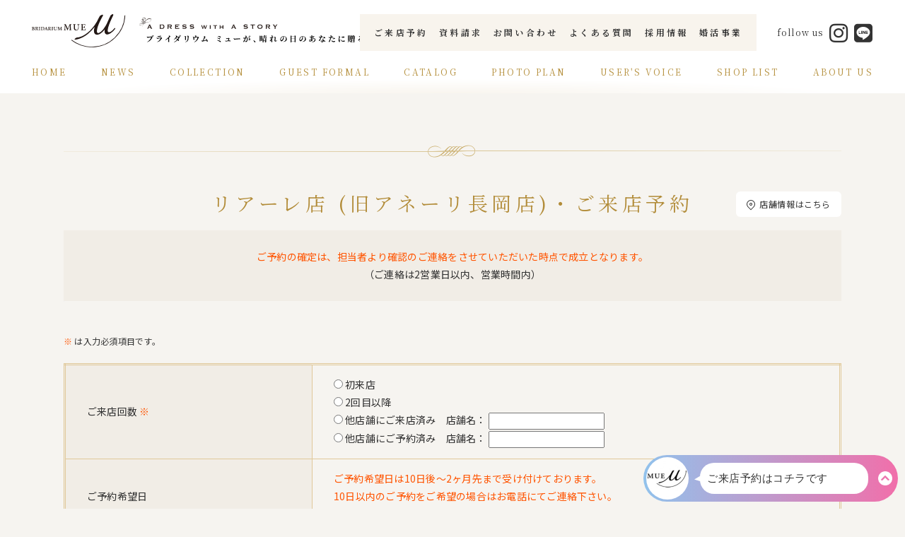

--- FILE ---
content_type: text/html; charset=UTF-8
request_url: https://mue-web.jp/reserve/inshop_a_nagaoka/
body_size: 35423
content:
<!doctype html>
<html lang="ja">
<head>
<meta charset="utf-8">
<meta http-equiv="X-UA-Compatible" content="IE=edge">
<title>リアーレ店 (旧アネーリ長岡店)・ご来店予約｜ウエディングドレス・カラードレスのレンタルならBRIDARIUM MUE(ブライダリウム ミュー)</title>
<meta name="description" content="">
<meta name="thumbnail" content="https://mue-web.jp/img/ogp.png">
<meta property="og:title" content="リアーレ店 (旧アネーリ長岡店)・ご来店予約">
<meta property="og:type" content="website">
<meta property="og:url" content="https://mue-web.jp/reserve/inshop_a_nagaoka/">
<meta property="og:site_name" content="ウエディングドレス・カラードレスのレンタルならBRIDARIUM MUE(ブライダリウム ミュー)">
<meta property="og:image" content="https://mue-web.jp/img/logo2.png">
<meta property="og:description" content="">
<link rel="icon" type="image/png" href="/favicon.ico">
<link rel="apple-touch-icon" sizes="180x180" href="/apple-touch-icon.png">
<link rel="alternate" href="https://mue-web.jp/sp/reserve/inshop_a_nagaoka/">
<link rel="stylesheet" href="/css/normalize.min.css">
<link rel="stylesheet" href="/css/common.css?=260104">
<link rel="stylesheet" href="/reserve/mfp.statics/mailformpro.css">
<link rel="stylesheet" href="https://use.fontawesome.com/releases/v5.5.0/css/all.css" integrity="sha384-B4dIYHKNBt8Bc12p+WXckhzcICo0wtJAoU8YZTY5qE0Id1GSseTk6S+L3BlXeVIU" crossorigin="anonymous">
<!-- Google Tag Manager -->
<script>(function(w,d,s,l,i){w[l]=w[l]||[];w[l].push({'gtm.start':
new Date().getTime(),event:'gtm.js'});var f=d.getElementsByTagName(s)[0],
j=d.createElement(s),dl=l!='dataLayer'?'&l='+l:'';j.async=true;j.src=
'https://www.googletagmanager.com/gtm.js?id='+i+dl;f.parentNode.insertBefore(j,f);
})(window,document,'script','dataLayer','GTM-KF4XHGW');</script>
<!-- End Google Tag Manager -->
<script type="application/ld+json">
{
"@context" : "http://schema.org",
"@type" : "WebSite",
"name" : "BRIDARIUM MUE(ブライダリウム ミュー)",
"url" : "https://mue-web.jp/"
}
</script>
<script type="application/ld+json">
{
    "@context": "https://schema.org",
    "@type": "SiteNavigationElement",
    "hasPart": [
        {"@type": "WebPage","name": "ウエディングドレス・カラードレスのレンタルならBRIDARIUM MUE(ブライダリウム ミュー)",
        "url": "https://mue-web.jp/"},
        {"@type": "WebPage","name": "最新情報一覧",
        "url": "https://mue-web.jp/news/"},
        {"@type": "WebPage","name": "SANTA FELICE",
        "url": "https://mue-web.jp/collection/original.html"},
        {"@type": "WebPage","name": "ウエディングドレス",
        "url": "https://mue-web.jp/lookbook/wedding.html"},
        {"@type": "WebPage","name": "カラードレス",
        "url": "https://mue-web.jp/lookbook/color.html"},
        {"@type": "WebPage","name": "タキシード",
        "url": "https://mue-web.jp/lookbook/mens.html"},
        {"@type": "WebPage","name": "オリジナルシューズ",
        "url": "https://mue-web.jp/lookbook/mens_footwear.html"},
        {"@type": "WebPage","name": "和装",
        "url": "https://mue-web.jp/lookbook/japanese.html"},
        {"@type": "WebPage","name": "リゾートコレクション",
        "url": "https://mue-web.jp/lookbook/resort.html"},
        {"@type": "WebPage","name": "留袖",
        "url": "https://mue-web.jp/collection/tomesode.html"},
        {"@type": "WebPage","name": "モーニングコート",
        "url": "https://mue-web.jp/collection/morning.html"},
        {"@type": "WebPage","name": "カタログ・DRESS COLLECTION 2025",
        "url": "https://mue-web.jp/catalog_dress2025/"},
        {"@type": "WebPage","name": "カタログ・列席衣裳",
        "url": "https://mue-web.jp/catalog_other/"},
        {"@type": "WebPage","name": "店舗情報一覧",
        "url": "https://mue-web.jp/shoplist/"},
        {"@type": "WebPage","name": "東京のウエディングドレス・カラードレスの店舗情報一覧",
        "url": "https://mue-web.jp/shoplist/tokyo.html"},
        {"@type": "WebPage","name": "横浜・鎌倉・幕張・川越のウエディングドレス・カラードレスの店舗情報一覧",
        "url": "https://mue-web.jp/shoplist/yokohama.html"},
        {"@type": "WebPage","name": "仙台・山形・長岡のウエディングドレス・カラードレスの店舗情報一覧",
        "url": "https://mue-web.jp/shoplist/sendai.html"},
        {"@type": "WebPage","name": "会社案内",
        "url": "https://mue-web.jp/about/"},
        {"@type": "WebPage","name": "プライバシーポリシー",
        "url": "https://mue-web.jp/about/privacy.html"},
        {"@type": "WebPage","name": "カスタマーハラスメントポリシー",
        "url": "https://mue-web.jp/about/customer-harassment.html"}
    ]
},
{
    "@context": "http://schema.org",
    "@type": "Corporation",
    "name": "株式会社 丸三屋",
    "address": {
        "@type": "PostalAddress",
        "postalCode": "1080074",
        "addressRegion": "東京都",
        "addressLocality": "港区",
        "streetAddress": "高輪3丁目7番6号"
    },
    "telephone": "+81357982622",
    "URL": "https://mue-web.jp/"

}
</script></head>
<body>
<!-- Google Tag Manager (noscript) -->
<noscript><iframe src="https://www.googletagmanager.com/ns.html?id=GTM-KF4XHGW"
height="0" width="0" style="display:none;visibility:hidden"></iframe></noscript>
<!-- End Google Tag Manager (noscript) -->
<div id="wrap" class="form">
<header class="header">
<div class="header-inner">
<div class="logo"><a href="/"><img src="/img/logo.svg" alt="ウエディングドレス・カラードレスのレンタルならBRIDARIUM MUE(ブライダリウム ミュー)"></a></div>
<nav class="app">
<div class="app-inner">
<ul>
    <li><a href="/reserve/">ご来店予約</a></li>
    <li><a href="/catalog/">資料請求</a></li>
    <li><a href="/contact/">お問い合わせ</a></li>
    <li><a href="/faq/">よくある質問</a></li>
    <li><a href="/recruit/" target="_blank">採用情報</a></li>
    <li><a href="https://www.mue-salon.jp/" target="_blank">婚活事業</a></li>
</ul>
</div><!--/app-inner-->
</nav>
<nav class="gnav">
<ul>
<li><a href="/">HOME</a></li>
<li><a href="/news/">NEWS</a></li>
<li><a>COLLECTION</a>
    <div class="row">
        <div class="row1">
            <dl>
                <dt>ORIGINAL DRESS<span>オリジナルドレス</span></dt>
                <dd class="logo1"><a href="/collection/original.html">
                    <img src="/collection/img/original/index/logo.svg" alt="Santa felice">
                    <span>［サンタフェリーチェ］</span>
                </a></dd>
                <dd class="logo2"><a href="/collection/resort_collection.html">
                    <img src="/collection/img/resort/index/logo.svg" alt="Resort Collection">
                    <span>［リゾートコレクション］</span>
                </a></dd>
            </dl>
        </div>
        <ul class="row2">
            <li><a href="/lookbook/wedding.html">WEDDING DRESS<span>ウエディングドレス</span></a></li>
            <li><a href="/lookbook/color.html">COLOR DRESS<span>カラードレス</span></a></li>
            <li><a href="/lookbook/mens.html">TUXEDO,etc<span>タキシード</span></a></li>
            <li><a href="/lookbook/japanese.html">和装</a></li>
            <li><a href="/lookbook/resort.html">RESORT COLLECTION<span>リゾートコレクション</span></a></li>
        </ul>
    </div>
</li>
<li><a href="/collection/tomesode.html">GUEST FORMAL</a>
    <ul>
        <li><a href="/collection/tomesode.html">留袖</a></li>
        <li><a href="/collection/morning.html">モーニングコート</a></li>
    </ul>
</li>
<li><a>CATALOG</a>
    <ul>
        <li><a href="/catalog_dress2026/SantaFelice.pdf" target="_blank">Santa felice</a></li>
        <li><a href="/catalog_dress2026/ResortCollection.pdf" target="_blank">Resort Collection</a></li>
        <li><a href="/catalog_dress2026/Kimono.pdf" target="_blank">和装</a></li>
    </ul>
</li>
<li><a href="//bridariummue.photo-official.net/" target="_blank">PHOTO PLAN</a></li>
<li><a href="https://www.weddingpark.net/dress/brands/19/dress_articles" target="_blank">USER'S VOICE</a></li>
<li><a href="/shoplist/">SHOP LIST</a>
    <ul>
        <li><a href="/shoplist/">全店舗</a></li>
        <li><a href="/shoplist/tokyo.html">東京</a></li>
        <li><a href="/shoplist/yokohama.html">横浜・鎌倉・幕張・川越</a></li>
        <li><a href="/shoplist/sendai.html">仙台・山形・長岡</a></li>
    </ul>
</li>
<li><a href="/about/">ABOUT US</a>
    <ul>
        <li><a href="/about/">会社案内</a></li>
        <li><a href="/about/privacy.html">プライバシーポリシー</a></li>
        <li><a href="/about/customer-harassment.html">カスタマーハラスメントポリシー</a></li>
    </ul>
</li>
</ul>
</nav>
<div class="sns">
<ul>
    <li>follow us</li>
    <li><a href="//www.instagram.com/bridarium_mue/?hl=ja" target="_blank"><i class="fab fa-instagram"></i></a></li>
    <li><a href="//liff.line.me/1656896973-lbR22zv0/landing?follow=%40571kwhna&lp=crEwVd&liff_id=1656896973-lbR22zv0" target="_blank"><i class="fab fa-line"></i></a></li>
</ul>
<!--/sns--></div>
<!--/header-inner--></div>
<!--/header--></header><main>
<article>
<header>
    <h1>リアーレ店 (旧アネーリ長岡店)・ご来店予約</h1>
    <div class="lead">
        <p><em>ご予約の確定は、担当者より確認のご連絡をさせていただいた時点で成立となります。</em><br>
        （ご連絡は2営業日以内、営業時間内）</p>
    </div>
    <div class="links"><a href="/shoplist/#inshop_a_nagaoka" target="_blank"><i></i>店舗情報はこちら</a></div>
</header>
<form id="mailformpro">
<div class="note"><em>※</em> は入力必須項目です。</div>
<table>
    <tr>
        <th><label>ご来店回数</label> <em>※</em></th>
        <td>
            <input type="radio" name="ご来店回数" required="required" value="初来店">&nbsp;初来店<br>
            <input type="radio" name="ご来店回数" required="required" value="2回目以降">&nbsp;2回目以降<br>
            <input type="radio" name="ご来店回数" required="required" value="他店舗にご来店済み">&nbsp;他店舗にご来店済み&emsp;店舗名：&nbsp;<input type="text" name="ご来店済みの店舗名"><br>
            <input type="radio" name="ご来店回数" required="required" value="他店舗にご予約済み">&nbsp;他店舗にご予約済み&emsp;店舗名：&nbsp;<input type="text" name="ご予約済みの店舗名">
        </td>
    </tr>
    <tr>
        <th>
            <label>ご予約希望日</label>
            <input type="hidden" name="ご予約第1希望" data-unjoin="ご予約第1希望日+ +ご予約第1希望日・時間帯" value="">
            <input type="hidden" name="ご予約第2希望" data-unjoin="ご予約第2希望日+ +ご予約第2希望日・時間帯" value="">
            <input type="hidden" name="ご予約第3希望" data-unjoin="ご予約第3希望日+ +ご予約第3希望日・時間帯" value="">
        </th>
        <td><em>ご予約希望日は10日後〜2ヶ月先まで受け付けております。<br>
        10日以内のご予約をご希望の場合はお電話にてご連絡下さい。<br>
        リアーレ店 (旧アネーリ長岡店)：0258-89-6981</em></td>
    </tr>
    <tr>
        <th rowspan="2"><label>第1希望</label> <em>※</em></th>
        <td>
            <select name="ご予約第1希望日" required="required" data-daystart="10" data-daymax="61" data-dayexc="2025-12-30,2025-12-31,2026-01-01,2026-01-02,2026-01-03,2026-01-04" data-weekexc="0,0,1,0,0,0,0">
                <option value="">選択してください</option>
            </select>
        </td>
    </tr>
    <tr>
        <td>
            <label>予約希望時間帯：</label><br>
            <input type="radio" name="ご予約第1希望日・時間帯" required="required" value="午前">&nbsp;午前&emsp;
            <input type="radio" name="ご予約第1希望日・時間帯" required="required" value="午後">&nbsp;午後&emsp;
            <input type="radio" name="ご予約第1希望日・時間帯" required="required" value="夕方">&nbsp;夕方&emsp;
            <input type="radio" name="ご予約第1希望日・時間帯" required="required" value="指定なし">&nbsp;指定なし
        </td>
    </tr>
    <tr>
        <th rowspan="2"><label>第2希望</label> <em>※</em></th>
        <td>
            <select name="ご予約第2希望日" required="required" data-daystart="10" data-daymax="61" data-dayexc="2025-12-30,2025-12-31,2026-01-01,2026-01-02,2026-01-03,2026-01-04" data-weekexc="0,0,1,0,0,0,0">
                <option value="">選択してください</option>
            </select>
        </td>
    </tr>
    <tr>
        <td>
            <label>予約希望時間帯：</label><br>
            <input type="radio" name="ご予約第2希望日・時間帯" required="required" value="午前">&nbsp;午前&emsp;
            <input type="radio" name="ご予約第2希望日・時間帯" required="required" value="午後">&nbsp;午後&emsp;
            <input type="radio" name="ご予約第2希望日・時間帯" required="required" value="夕方">&nbsp;夕方&emsp;
            <input type="radio" name="ご予約第2希望日・時間帯" required="required" value="指定なし">&nbsp;指定なし
        </td>
    </tr>
    <tr>
        <th rowspan="2"><label>第3希望</label> <em>※</em></th>
        <td>
            <select name="ご予約第3希望日" required="required" data-daystart="10" data-daymax="61" data-dayexc="2025-12-30,2025-12-31,2026-01-01,2026-01-02,2026-01-03,2026-01-04" data-weekexc="0,0,1,0,0,0,0">
                <option value="">選択してください</option>
            </select>
        </td>
    </tr>
    <tr>
        <td>
            <label>予約希望時間帯：</label><br>
            <input type="radio" name="ご予約第3希望日・時間帯" required="required" value="午前">&nbsp;午前&emsp;
            <input type="radio" name="ご予約第3希望日・時間帯" required="required" value="午後">&nbsp;午後&emsp;
            <input type="radio" name="ご予約第3希望日・時間帯" required="required" value="夕方">&nbsp;夕方&emsp;
            <input type="radio" name="ご予約第3希望日・時間帯" required="required" value="指定なし">&nbsp;指定なし
        </td>
    </tr>
</table>
<table>
    <tr>
        <th><label>ご来店内容</label> <em>※</em><br>(ご試着は2時間制となっておりますので、店舗の予約状況によってはご希望に沿えない場合もございます)</th>
        <td>
            <input type="radio" name="ご来店内容" required="required" value="ウェディングドレスご試着" data-toggle="set1" data-toggle-hide="1">&nbsp;ウェディングドレスご試着<br>
            <input type="radio" name="ご来店内容" required="required" value="カラードレスご試着">&nbsp;カラードレスご試着<br>
            <input type="radio" name="ご来店内容" required="required" value="和装ご試着">&nbsp;和装ご試着<br>
            <input type="radio" name="ご来店内容" required="required" value="メンズご試着">&nbsp;メンズご試着<br>
            <input type="radio" name="ご来店内容" required="required" value="ご列席衣裳ご試着">&nbsp;ご列席衣裳ご試着<br>
            <input type="radio" name="ご来店内容" required="required" value="小物合わせ">&nbsp;小物合わせ<br>
            <input type="radio" name="ご来店内容" required="required" value="その他">&nbsp;その他&emsp;
            <input type="text" name="ご来店内容・その他" class="md">
            <div id="set1">
                <p><em>【ウェディングドレスご試着】をご希望の方はご選択ください</em></p>
                <input type="radio" name="ウェディングドレスご試着" required="required" value="Aライン/プリンセスライン">&nbsp;Aライン/プリンセスライン<br>
                <input type="radio" name="ウェディングドレスご試着" required="required" value="マーメイドライン/スレンダーライン">&nbsp;マーメイドライン/スレンダーライン<br>
                <input type="radio" name="ウェディングドレスご試着" required="required" value="その他">&nbsp;その他&emsp;
                <input type="text" name="ウェディングドレスご試着・その他" class="md"><br>
                <input type="radio" name="ウェディングドレスご試着" required="required" value="決まっていない">&nbsp;決まっていない
            </div>
        </td>
    </tr>
</table>
<table>
    <tr>
        <th><label>身長</label> <em>※</em></th>
        <td>
            <select name="身長" required="required">
                <option value="" selected="selected">選択してください</option>
                <option value="139cm以下">139cm以下</option>
                <option value="140cm〜145cm">140cm〜145cm</option>
                <option value="146cm〜150cm">146cm〜150cm</option>
                <option value="151cm〜155cm">151cm〜155cm</option>
                <option value="156cm〜160cm">156cm〜160cm</option>
                <option value="161cm〜165cm">161cm〜165cm</option>
                <option value="166cm〜170cm">166cm〜170cm</option>
                <option value="171cm〜175cm">171cm〜175cm</option>
                <option value="176cm〜180cm">176cm〜180cm</option>
                <option value="181cm〜185cm">181cm〜185cm</option>
                <option value="186cm以上">186cm以上</option>
            </select>
            <div class="exp">※ご試着される方がおひとりでない場合は、下のご要望欄へ記入下さい。</div>
        </td>
    </tr>
    <tr>
        <th><label>お洋服のサイズ</label> <em>※</em></th>
        <td>
            <select name="お洋服のサイズ" required="required">
                <option value="" selected="selected">選択してください</option>
                <option value="5号以下">5号以下</option>
                <option value="5号">5号</option>
                <option value="7号">7号</option>
                <option value="9号">9号</option>
                <option value="11号">11号</option>
                <option value="13号">13号</option>
                <option value="15号">15号</option>
                <option value="17号以上">17号以上</option>
                <option value="男性 S">男性 S</option>
                <option value="男性 M">男性 M</option>
                <option value="男性 L">男性 L</option>
                <option value="男性 LL以上">男性 LL以上</option>
            </select>
            <div class="exp">※ご試着される方がおひとりでない場合は、下のご要望欄へ記入下さい。</div>
        </td>
    </tr>
    <tr>
        <th><label>ご要望欄</label></th>
        <td>
            <textarea name="ご要望" rows="10" cols="40" placeholder="入力例1）新郎サイズ：身長175cm、洋服Lサイズ&#13;&#10;入力例2）列席衣裳試着：留袖（新婦母）、身長158cm、洋服Mサイズ"></textarea>
        </td>
    </tr>
</table>
<table>
    <tr>
        <th>
            <label>ご新郎様お名前</label> <em>※</em>
            <input type="hidden" name="ご新郎様お名前" data-unjoin="ご新郎様の姓+ +ご新郎様の名+（+ご新郎様のセイ+ +ご新郎様のメイ+）" value="">
        </th>
        <td>
            姓&emsp;<input type="text" name="ご新郎様の姓" required="required" class="short">&emsp;
            名&emsp;<input type="text" name="ご新郎様の名" required="required" class="short">&emsp;
            例：山田 太郎
        </td>
    </tr>
    <tr>
        <th><label>ご新郎様フリガナ</label> <em>※</em></th>
        <td>
            姓&emsp;<input type="text" name="ご新郎様のセイ" required="required" data-charcheck="kana" class="short">&emsp;
            名&emsp;<input type="text" name="ご新郎様のメイ" required="required" data-charcheck="kana" class="short">&emsp;
            例：ヤマダ タロウ
        </td>
    </tr>
    <tr>
        <th>
            <label>ご新婦様お名前</label> <em>※</em><br>（旧姓でご入力ください）
            <input type="hidden" name="ご新婦様お名前" data-unjoin="ご新婦様の姓+ +ご新婦様の名+（+ご新婦様のセイ+ +ご新婦様のメイ+）" value="">
        </th>
        <td>
            姓&emsp;<input type="text" name="ご新婦様の姓" required="required" class="short">&emsp;
            名&emsp;<input type="text" name="ご新婦様の名" required="required" class="short">&emsp;
            例：鈴木 花子
        </td>
    </tr>
    <tr>
        <th><label>ご新婦様フリガナ</label> <em>※</em><br>（旧姓でご入力ください）</th>
        <td>
            姓&emsp;<input type="text" name="ご新婦様のセイ" required="required" data-charcheck="kana" class="short">&emsp;
            名&emsp;<input type="text" name="ご新婦様のメイ" required="required" data-charcheck="kana" class="short">&emsp;
            例：スズキ ハナコ
        </td>
    </tr>
    <tr>
        <th>
            <label>挙式（衣裳ご使用）日</label> <em>※</em>
            <input type="hidden" name="挙式（衣裳ご使用）日" data-unjoin="挙式年+年+挙式月+月+挙式日+日" value="">
        </th>
        <td>
        <select name="挙式年" required="required">
            <option value="" selected="selected">--</option>
            <option value="2026">2026</option>
            <option value="2027">2027</option>
        </select>
        <span>年</span>
        <select name="挙式月" required="required">
            <option value="" selected="selected">--</option>
            <option value="1">1</option>
            <option value="2">2</option>
            <option value="3">3</option>
            <option value="4">4</option>
            <option value="5">5</option>
            <option value="6">6</option>
            <option value="7">7</option>
            <option value="8">8</option>
            <option value="9">9</option>
            <option value="10">10</option>
            <option value="11">11</option>
            <option value="12">12</option>
        </select>
        <span>月</span>
        <select name="挙式日" required="required">
            <option value="" selected="selected">--</option>
            <option value="1">1</option>
            <option value="2">2</option>
            <option value="3">3</option>
            <option value="4">4</option>
            <option value="5">5</option>
            <option value="6">6</option>
            <option value="7">7</option>
            <option value="8">8</option>
            <option value="9">9</option>
            <option value="10">10</option>
            <option value="11">11</option>
            <option value="12">12</option>
            <option value="13">13</option>
            <option value="14">14</option>
            <option value="15">15</option>
            <option value="16">16</option>
            <option value="17">17</option>
            <option value="18">18</option>
            <option value="19">19</option>
            <option value="20">20</option>
            <option value="21">21</option>
            <option value="22">22</option>
            <option value="23">23</option>
            <option value="24">24</option>
            <option value="25">25</option>
            <option value="26">26</option>
            <option value="27">27</option>
            <option value="28">28</option>
            <option value="29">29</option>
            <option value="30">30</option>
            <option value="31">31</option>
        </select>
        <span>日</span>
        </td>
    </tr>
    <tr>
        <th><label>挙式会場もしくは使用会場</label> <em>※</em></th>
        <td>
            <input type="text" name="挙式会場もしくは使用会場" required="required" class="long">
            <div class="exp"><em>［披露宴のみ・会食のみ・フォトのみ］の場合は使用会場をご記入ください</em></div>
        </td>
    </tr>
</table>
<table>
    <tr>
        <th><label>ご連絡先のお名前</label> <em>※</em></th>
        <td><input type="text" name="ご連絡先のお名前" required="required" class="long"></td>
    </tr>
    <tr>
        <th><label>電話番号</label> <em>※</em></th>
        <td><input type="tel" data-type="tel" name="電話番号" required="required" class="md"></td>
    </tr>
    <tr>
        <th><label>メールアドレス</label> <em>※</em></th>
        <td>
            <input type="email" data-type="email" name="email" required="required" data-parent="mailfield" class="md">
            <div class="exp"><em>「ドメイン指定受信」などの受信制限をされている方は、あらかじめ「mue-web.jp」を許可してください。</em></div>
        </td>
    </tr>
    <tr>
        <th><label>確認のためもう一度 <em>※</em><br>（メールアドレス）</label></th>
        <td><input type="email" data-type="email" name="confirm_email" required="required" data-parent="mailfield" data-post-disable="1" class="md"></td>
    </tr>
    <tr>
        <th><label>希望される予約確認のご連絡方法</label> <em>※</em></th>
        <td>
            <input type="checkbox" name="予約確認のご連絡方法" required="required" value="電話">&nbsp;電話&emsp;
            <input type="checkbox" name="予約確認のご連絡方法" required="required" value="メール">&nbsp;メール
        </td>
    </tr>
</table>
<table>
    <tr>
        <th><label>ブライダリウム ミューをお知りになったきっかけを教えてください（複数回答可）</label> <em>※</em></th>
        <td>
            <input type="checkbox" name="ブライダリウム ミューをお知りになったきっかけ" required="required" value="ホテル・式場">&nbsp;ホテル・式場からの紹介&emsp;
            <input type="checkbox" name="ブライダリウム ミューをお知りになったきっかけ" required="required" value="プロデュース会社等">&nbsp;プロデュース会社等からの紹介&emsp;
            <input type="checkbox" name="ブライダリウム ミューをお知りになったきっかけ" required="required" value="雑誌・広告・ネット媒体">&nbsp;雑誌・広告・ネット媒体<br>
            <input type="checkbox" name="ブライダリウム ミューをお知りになったきっかけ" required="required" value="ホームページ">&nbsp;ホームページ&emsp;
            <input type="checkbox" name="ブライダリウム ミューをお知りになったきっかけ" required="required" value="知人">&nbsp;知人からの紹介&emsp;
            <input type="checkbox" name="ブライダリウム ミューをお知りになったきっかけ" required="required" value="その他">&nbsp;その他&nbsp;
            <input type="text" name="ブライダリウム ミューをお知りになったきっかけ・その他" class="md">
        </td>
    </tr>
</table>
<div class="agree">
    <h2>個人情報の取扱いについて</h2>
    <div id="policy">
        <p>■個人情報の利用目的</p>
        <p>当社では、店頭にてご提供いただきましたお客様のお名前、御住所、電話番号、メールアドレスなどの個人情報を以下の目的で利用させていただきます。</p>
        <p>（１）当社および当社が運営する店舗、通信販売による商品の発送、カタログやDMの送付、関連するアフターサービス、新商品・サービス、アンケートの実施に関する情報のお知らせのため。<br>
        （２）当社が運営する店舗、通信販売でのお見積、および、御注文の際の本人確認、配送先確認を行うため。<br>
        （３）当社が運営する店舗、通信販売にて御提供する各種の商品・サービス情報に関するお問い合わせをいただいた際に、その内容をお客様に確認するため。<br>
        （４）当社が運営する店舗、通信販売における催事・イベントや店舗のご案内をお届けするため。<br>
        （５）当社が運営する店舗、通信販売におけるアンケート、および、その他の調査にご協力いただいた際の謝礼などをお送りするため。<br>
        （６）当社が運営するメールマガジンへの登録を希望されるお客様および、既に会員登録されているお客様については、同サイト規約に沿って提供するサービスを円滑に御利用いただくため。</p>
        <p>当社は、以下の場合を除き、お客様の個人情報を、お客様の同意を得ないで第三者に開示をすることはございません。</p>
        <p>（１）個人情報に関する機密保持契約を締結している業務委託会社に対して、お客様に明示した利用目的の達成に必要な範囲で個人情報を委託する場合。<br>
        （２）当社が運営する店舗、並びに、通信販売において、お客様との取引において個人情報を委託する必要がある場合。（委託対象例；商品配送を請け負う運送会社、クレジットカード支払を希望されたカード会社、サポート委託を請け負う会社）<br>
        （３）司法、行政、または、これに類する公的機関等から法令に基づいて開示を求められた場合。</p>
    </div>
    <table>
        <tr>
            <th>同意確認&nbsp;<em>※</em></th>
            <td><input type="checkbox" name="同意確認" required="required" data-exc="1" value="同意チェック済み">&nbsp;上記の個人情報の取扱いについて同意する</td>
        </tr>
    </table>
</div><!-- /agree -->
<div class="submit">
    <button type="reset">リセット</button>&emsp;<button type="submit">確認画面へ</button>
</div><!-- /btn -->
</form>
<script id="mfpjs" src="mailformpro/mailformpro.cgi"></script>
</article>
</main>
<footer class="footer">
<!--<div class="footer1">
<div class="inner">
<nav class="gnav">
<ul>
<li><a href="/">HOME</a></li>
<li><a href="/news/">NEWS</a></li>
<li><a>COLLECTION</a>
    <div class="row">
        <div class="row1">
            <dl>
                <dt>ORIGINAL DRESS<span>オリジナルドレス</span></dt>
                <dd class="logo1"><a href="/collection/original.html">
                    <img src="/collection/img/original/index/logo.svg" alt="Santa felice">
                    <span>［サンタフェリーチェ］</span>
                </a></dd>
                <dd class="logo2"><a href="/collection/resort_collection.html">
                    <img src="/collection/img/resort/index/logo.svg" alt="Resort Collection">
                    <span>［リゾートコレクション］</span>
                </a></dd>
            </dl>
        </div>
        <ul class="row2">
            <li><a href="/lookbook/wedding.html">WEDDING DRESS<span>ウエディングドレス</span></a></li>
            <li><a href="/lookbook/color.html">COLOR DRESS<span>カラードレス</span></a></li>
            <li><a href="/lookbook/mens.html">TUXEDO,etc<span>タキシード</span></a></li>
            <li><a href="/lookbook/japanese.html">和装</a></li>
            <li><a href="/lookbook/resort.html">RESORT COLLECTION<span>リゾートコレクション</span></a></li>
        </ul>
    </div>
</li>
<li><a href="/collection/tomesode.html">GUEST FORMAL</a>
    <ul>
        <li><a href="/collection/tomesode.html">留袖</a></li>
        <li><a href="/collection/morning.html">モーニングコート</a></li>
    </ul>
</li>
<li><a href="/catalog_dress2025/">CATALOG</a>
    <ul>
        <li><a href="/catalog_dress2025/">ドレス</a></li>
        <li><a href="/catalog_formal/" target="_blank">列席衣裳</a></li>
    </ul>
</li>
<li><a href="/service/beauty_esthe.html">SERVICE</a>
    <ul>
        <li><a href="/service/beauty_esthe.html">BEAUTY</a></li>
        <li><a href="//bridariummue.photo-official.net/" target="_blank">PHOTO PLAN</a></li>
    </ul>
</li>
<li><a href="https://www.weddingpark.net/dress/brands/19/dress_articles" target="_blank">USER'S VOICE</a></li>
<li><a href="/shoplist/">SHOP LIST</a>
    <ul>
        <li><a href="/shoplist/">全店舗</a></li>
        <li><a href="/shoplist/tokyo.html">東京</a></li>
        <li><a href="/shoplist/yokohama.html">横浜・鎌倉・川越</a></li>
        <li><a href="/shoplist/sendai.html">仙台・山形・長岡</a></li>
    </ul>
</li>
<li><a href="/about/">ABOUT US</a>
    <ul>
        <li><a href="/about/">会社案内</a></li>
        <li><a href="/about/privacy.html">プライバシーポリシー</a></li>
    </ul>
</li>
</ul>
</nav>
</div>
</div>-->
<div class="footer3">
<ul>
    <li><a href="/reserve/">ご来店予約</a></li>
    <li><a href="/catalog/">資料請求</a></li>
    <li><a href="/contact/">お問い合わせ</a></li>
    <li><a href="/faq/">よくある質問</a></li>
    <li><a href="/recruit/" target="_blank">採用情報</a></li>
    <li><a href="https://www.mue-salon.jp/" target="_blank">婚活事業</a></li>
</ul>
</div>
<div class="footer2">
<nav>
    <ul>
        <li><a href="/about/privacy.html">プライバシーポリシー</a></li>
        <li><a href="/about/customer-harassment.html">カスタマーハラスメントポリシー</a></li>
    </ul>
</nav>
<aside>
    <ul>
        <li>follow us</li>
        <li><a href="//www.instagram.com/bridarium_mue/?hl=ja" target="_blank"><i class="fab fa-instagram"></i></a></li>
        <li><a href="//liff.line.me/1656896973-lbR22zv0/landing?follow=%40571kwhna&lp=crEwVd&liff_id=1656896973-lbR22zv0" target="_blank"><i class="fab fa-line"></i></a></li>
    </ul>
</aside>
<address>
    株式会社丸三屋（MARUMIYA Co., Ltd.）<br>
    〒108-0074<br>
    東京都港区高輪3丁目7番6号<br>
    TEL: 03 (5798) 2622　FAX: 03 (5798) 2623
</address>
<small>Copyright &copy; <a href="//mue-web.jp/">ウエディングドレス・カラードレスのレンタルBRIDARIUM MUE</a> All Rights Reserved.</small>
<!--/footer2--></div>
<!--/footer--></footer>
<div class="pagetop"><a href="#wrap"></a></div>
</div><!--/wrap-->
<!--library-->
<script src="//cdnjs.cloudflare.com/ajax/libs/jquery/3.7.1/jquery.min.js"></script>
<!--common-->
<script src="/js/common.js?=251025"></script>
<script src="https://app2.blob.core.windows.net/botchan/js/efoapp.js" onload="efoInit('5b207b97a24a61e8223d46c7')"></script>
</body>
</html>


--- FILE ---
content_type: text/css
request_url: https://mue-web.jp/css/common.css?=260104
body_size: 37244
content:
@charset "UTF-8";
@import url('https://fonts.googleapis.com/css2?family=Cormorant+Garamond&family=Noto+Sans+JP:wght@100..900&family=Noto+Serif+JP:wght@400;500;600;700&display=swap');

/* ===================================================================

 file name  :  common.css

=================================================================== */
button,hr,input{overflow:visible;padding:0;}progress,sub,sup{vertical-align:baseline;}[type=checkbox],[type=radio],legend{box-sizing:border-box;padding:0;}html{line-height:1;-webkit-text-size-adjust:100%}body{margin:0}details,main{display:block}h1{margin:.67em 0;font-size:2em;}hr{box-sizing:content-box;height:0}code,kbd,pre,samp{font-size:1em;font-family:monospace,monospace;}a{background-color:transparent}abbr[title]{border-bottom:none;text-decoration:underline;text-decoration:underline dotted}b,strong{font-weight:bolder}small{font-size:80%}sub,sup{position:relative;font-size:75%;line-height:0;}sub{bottom:-.25em}sup{top:-.5em}img{border-style:none}button,input,optgroup,select,textarea{margin:0;font-size:100%;font-family:inherit;line-height:1;}button,select{text-transform:none}[type=button],[type=reset],[type=submit],button{-webkit-appearance:button}[type=button]::-moz-focus-inner,[type=reset]::-moz-focus-inner,[type=submit]::-moz-focus-inner,button::-moz-focus-inner{padding:0;border-style:none;}[type=button]:-moz-focusring,[type=reset]:-moz-focusring,[type=submit]:-moz-focusring,button:-moz-focusring{outline:ButtonText dotted 1px}fieldset{padding:.35em .75em .625em}legend{display:table;max-width:100%;color:inherit;white-space:normal}textarea{overflow:auto}[type=number]::-webkit-inner-spin-button,[type=number]::-webkit-outer-spin-button{height:auto}[type=search]{outline-offset:-2px-webkit-appearance:textfield;}[type=search]::-webkit-search-decoration{-webkit-appearance:none}::-webkit-file-upload-button{font:inherit;-webkit-appearance:button;}summary{display:list-item}[hidden],template{display:none}table{border-spacing:0;border-collapse:collapse;}td,th{padding:0;font-weight:normal;}ul{margin:0;padding:0;}ul li{margin:0;padding:0;list-style:none;}ol{margin:0;padding:0;}ol li{margin:0;padding:0;list-style:none;}
main,figure,figcaption,time,address,dl,dt,dd{display: block;margin:0;padding:0;}h1,h2,h3,h4,h5{margin:0;font-size:100%;}p{margin:0; padding:0;}address{font-style: normal;}*,*:after,*:before{outline:none;-webkit-tap-highlight-color:rgba(0, 0, 0, 0);scrollbar-color: transparent transparent;scrollbar-width: 0px;-ms-overflow-style: none;}h1,h2,h3,h4{font-weight:normal;}mark{background: none;}html{box-sizing:border-box;}*,*:before,*:after{box-sizing:border-box;}

/* --------------------------------------------------
 common
--------------------------------------------------- */
body{
    min-width: 1100px;
    width: 100%;
    background: #f6f4f0;
    color: #333;
    letter-spacing: .02em;
    font-weight: 400;
    font-size: 12px;
    font-family: 'Noto Sans JP', sans-serif;
    line-height: 1;
}
a{ color: #333; text-decoration: none;}
a[href^="tel:"]{ pointer-events: none;}
a:hover, a:active{ color: #B38D39;}
.ctr:before,
.ctr:after{ display: block; overflow: hidden; content: "";}
.ctr:after{ clear: both;}
.ctr{ zoom: 1;}
.ctr-left{ float: left;}
.ctr-right{ float: right;}
.table{ display: table;}
.table-left{ display: table-cell;}
.table-right{ display: table-cell;}
em{ color: #ff5400; font-style: normal;}
.pagetop{ position: fixed; bottom: -50px; left: 50%; z-index: 9999; display: none; transform: translate(-50%,0);}
.pagetop a{ position: relative; display: flex; padding: 30px 0 0; width: 100px; height: 100px; border-radius: 100%; background: #fff; box-shadow: 2px 2px 1px rgba(0,0,0,.05); justify-content: center;}
.pagetop a:after{ display: block; width: 15px; height: 15px; border-top: 2px solid; border-right: 2px solid; color: #B38D39; content: ""; transform: rotate(-45deg);}
.cs{ padding: 150px 0 100px; text-align: center;}
.cs span{ display: inline-block; padding: 10px 30px; border: 1px solid; color: #dfc89b; font-size: 14px;}
#wrap{ overflow: hidden;}
.pc{ display: block;}
.sp{ display: none;}

/* --------------------------------------------------
 header
--------------------------------------------------- */
.header{ position: fixed; top: 0; left: 0; z-index: 9999; width: 100%; height: 132px; background: #fff; font-family: "Noto Serif JP", serif;}
.header-inner{ position: relative; box-sizing: border-box; margin: 0 auto; padding: 20px 45px 0; width: 100%; height: 132px; background: url("/img/bg_shadow_1.gif") no-repeat bottom center;}
.header a{ color: #b48e3a;}
.header a:hover{ color: #333;}
.header .logo{ display: inline-block;}
.header .logo a{ display: block;}
.header .logo a img{ width: auto; height: 47px;}
.header .gnav{ box-sizing: border-box; margin: 5px auto 0; width: 100%;}
.header .gnav > ul{ display: flex; justify-content: space-between;}
.header .gnav > ul > li{ position: relative;}
.header .gnav > ul > li > a{ display: block; height: 60px; letter-spacing: .2em; line-height: 60px;}

.header .gnav > ul > li > ul{ position: absolute; top: 50%; left: 50%; z-index: 100000; display: block; visibility: hidden; padding: 4px 15px; min-width: 210px; border-radius: 0 0 7px 7px; background: #fff; opacity: 0; transition: all .3s; transform: translate(-50%,0);}
header .gnav > ul > li:last-child > ul{ right: -30px; left: auto; transform: translate(0,0);}
.header .gnav > ul > li:hover > ul{ top: 100%; visibility: visible; opacity: 1;}
.header .gnav > ul > li > ul > li{ display: block; padding: 0; width: 100%;}
.header .gnav > ul > li > ul > li > a{ display: block; padding: 1em; height: auto; border-top: 1px dotted #e9e1d1; white-space: nowrap; letter-spacing: .1em; line-height: 1;}
.header .gnav > ul > li > ul > li:first-child > a{ border: none;}

.header .gnav .row{ position: absolute; top: 50%; left: 50%; z-index: 100000; display: flex; visibility: hidden; padding: 0 15px; border-radius: 0 0 6px 6px; background: #fff; color: #b48e3a; letter-spacing: .1em; opacity: 0; transition: all .3s; transform: translate(-50%,0);}
.header .gnav li:hover{ cursor: pointer;}
.header .gnav li:hover > .row{ top: 100%; visibility: visible; opacity: 1;}
.header .gnav .row1{ margin: 0 30px 0 0; padding: 15px 0 0 15px;}
.header .gnav .row1 dl{ display: flex; flex-direction: column;}
.header .gnav .row1 dt{ display: flex; flex-direction: column; line-height: 1.5;}
.header .gnav .row1 dt span{ font-size: 10px;}
.header .gnav .row1 dd{ margin: 30px 0 0;}
.header .gnav .row1 dd a{ display: flex; flex-direction: column; width: 230px;}
.header .gnav .row1 dd a img{ width: 100%;}
.header .gnav .row1 dd a:hover img{ opacity: .5;}
.header .gnav .row1 dd a span{ margin: 1em 0 0; font-size: 10px;}
.header .gnav .row1 .logo2 a{ color: #727171;}
.header .gnav .row1 .logo2 a:hover{ color: #333;}
/*
.header .gnav .row1 dd{ margin: 15px 0 0;}
.header .gnav .row1 dd a{ display: block; overflow: hidden; width: 230px; height: 38.5375px; background: url("/collection/img/original/index/logo.svg") no-repeat center / 230px 38.5375px; text-indent: 100%; white-space: nowrap; transition: all .3s;}
.header .gnav .row1 dd a:hover{ background: url("/collection/img/original/index/logo2.svg") no-repeat center / 230px 38.5375px;}
*/
.header .gnav .row2 a{ display: flex; flex-direction: column; padding: 15px; border-top: 1px dotted #e9e1d1; white-space: nowrap; line-height: 1.5; align-items: flex-start;}
.header .gnav .row2 span{ font-size: 10px;}
.header .gnav .row2 li:first-child a{ border: none;}

.header .app{ position: absolute; top: 20px; right: 210px; padding: 20px 12px; background: #f8f4ed;}
.header .app ul{ display: flex;}
.header .app ul li{ padding: 0 8px; letter-spacing: .2rem; font-weight: 700;}
.header .app a{ color: #333;}
.header .app a:hover{ color: #b48e3a;}
.header .sns{ position: absolute; top: 30px; right: 45px;}
.header .sns ul{ display: flex; align-items: center;}
.header .sns li{ padding: 0 0 0 8px; letter-spacing: .1em;}
.header .sns img{ vertical-align: middle;}
.header .sns a{ display: block; color: #333; font-size: 30px;}
.header .sns a:hover{ color: #b48e3a;}

.header,
.header-inner,
.header .logo,
.header nav ul,
.header .app,
.header .app ul li,
.header .gnav{ transition: all .2s;}

.sticky{ height: 60px;}
.sticky .header-inner{ box-sizing: border-box; padding: 0 45px; height: 60px;}
.sticky .logo{ display: none;}
.sticky .app{ display: none;}
.sticky .sns{ display: none;}
.sticky .gnav{ margin: 0 auto;}

.snav{ position: fixed; top: 50%; right: 20px; z-index: 999999; margin-top: -34px;}
.snav li{ overflow: hidden; margin: 0 0 15px; text-indent: 100%; white-space: nowrap;}
.snav a{ display: block; width: 10px; height: 10px; border-radius: 100%; background: rgba(255,255,255,.8);}
.snav .current a{ background: #e9e1d1;}

/* --------------------------------------------------
 hero
--------------------------------------------------- */
.hero{ overflow: hidden; padding: 132px 0 0; height: 700px; background: #fff;}

.fixbn{ position: absolute; top: 132px; right: 0; z-index: 200; visibility: hidden; opacity: 0;}
.fixbn.is-show{ visibility: visible; opacity: 1;}
.fixbn .inner{ position: relative; z-index: 200; display: flex; flex-direction: column; padding: 0 0 0 2.777vw; width: 25vw; height: 284px; background: #8B8075; color: #fff; justify-content: center;}
.fixbn .close-btn {
    position: absolute;
    top: 1.388vw;
    right: 1.388vw;
    display: block;
    overflow: visible;
    width: 1.736vw;
    height: 1.736vw;
    cursor: pointer;
    transition: all .6s cubic-bezier(0.190, 1.000, 0.220, 1.000);
}
.fixbn .close-btn:before,
.fixbn .close-btn:after{ position: absolute; top: 50%; right: 0; width: 1.736vw; height: 1px; background: #FFFFFF; content: ""; transition: all .6s cubic-bezier(0.190, 1.000, 0.220, 1.000);}
.fixbn .close-btn:before{ transform: translate(0,-50%) rotate(45deg);}
.fixbn .close-btn:after{ transform: translate(0,-50%) rotate(-45deg);}
.fixbn .close-btn:hover:before{ transform: translate(0,-50%) rotate(0deg);}
.fixbn .close-btn:hover:after{ transform: translate(0,-50%) rotate(0deg);}

.fixbn .inner{ color: #fff; letter-spacing: .1em; font-weight: 400; font-family: "Cormorant Garamond", serif;}
.fixbn .inner .tl1{ font-size: 24px; line-height: 1.25;}
.fixbn .inner .tl2{ padding: 20px 0 0; font-size: 14px; font-family: "Noto Serif JP", serif; line-height: 1.57;}
.fixbn .inner .more{ display: flex; padding: 20px 0 0;}
.fixbn .inner .more a{ position: relative; display: flex; width: 9.722vw; height: 30px; border: 1px solid; color: #fff;font-size: 12px; align-items: center; justify-content: center;}
.fixbn .inner .more a:before{ position: absolute; top: 50%; right: 1.43vw; width: 5px; height: 8px; background: url("/img/arrow_slide.png") no-repeat center / contain; content: ""; transform: translate(0,-50%);}
.fixbn .inner .more a:after{ position: absolute; top: 0; left: 0; z-index: -1; width: 0; height: 100%; background: #8B8075; content: ""; transition: all .6s cubic-bezier(0.190, 1.000, 0.220, 1.000);}
.fixbn .inner .more a:hover:after{ width: 100%;}

/* --------------------------------------------------
 note
--------------------------------------------------- */
.notes{ box-sizing: border-box; margin: 0 0 50px; padding: 30px; width: 1040px; border: 3px double #b38d41; background: rgba(255,255,255,.5); text-align: center;}
.notes a{ color: #ff5400; font-size: 18px;}
.notes a:hover{ text-decoration: underline;}

.notes2{ box-sizing: border-box; margin: 50px auto; padding: 30px; width: 1040px; border: 3px double #b38d41; background: rgba(255,255,255,.5); text-align: center; font-size: 14px; line-height: 1.8;}
.notes2 h2{ text-align: center; font-weight: bold; font-size: 18px;}
.notes2 p{ margin: 10px 0 0;}
.notes2 a{ color: #ff5400; text-decoration: underline;}
.notes2 a:hover{ text-decoration: none;}
.notes2 .imp{ text-align: left; font-size: 12px; line-height: 1.5;}
.notes2 table{ margin: 10px 0 0; width: 100%; border: 1px solid #b38d41; font-size: 13px; line-height: 1.5;}
.notes2 th{ padding: 5px; border: 1px solid #b38d41; background: #f1ede6; text-align: center; white-space: nowrap;}
.notes2 td{ padding: 10px 0; border: 1px solid #b38d41; vertical-align: middle; text-align: center;}
.notes2 table span{ display: block; font-size: 12px;}
.notes2 .exp{ padding: 10px; text-align: left;}

.note3{ text-align: center;}
.note3 a{ display: inline-block; box-sizing: border-box; padding: 15px 30px; border: 1px solid #B4AE97; text-align: center; font-size: 14px; font-family: "Noto Serif JP", serif;}

.bn{ margin: 70px 0 0; text-align: center;}
.bn a{ display: block;}
.bn img{ width: 100%;}

.anchor{ position: relative; z-index: -1;}
.anchor:before { display: block; margin-top: -60px; width: 100%; height: 60px; content: ""; vertical-align: top;}

#insta-window{ padding: 0 !important; border: none !important; border-radius: none !important;  background: none !important;}
.iswd-copyright-wrapper{ display: none !important;}

/* --------------------------------------------------
 content
--------------------------------------------------- */
.top{ margin: 0 auto; padding: 132px 0 120px; width: 1100px;}
.top img{ max-width: 100%; width: 100%;}

.ani { opacity: 0;}
.fadein { animation: fadein 1.2s ease forwards;}

@keyframes fadein {
    0% { opacity: 0;}
    100% { opacity: 1;}
}

.top .sec{ margin: 90px auto 0; padding: 108px 0 0; background: url("/img/blt.gif") no-repeat top center / 1100px 18px;}
.top .sec h2{ display: flex; flex-direction: column; color: #b48e3a; letter-spacing: .1em; font-size: 28px; font-family: "Noto Serif JP", serif; align-items: center;}
.top .sec h2 span{ margin: 1em 0 0; color: #333; letter-spacing: .1em; font-size: 14px;}

.top .sec1{ margin: 0 calc(50% - 50vw);}
.top .sec1 .slide{ opacity: 0; transition: opacity 1.2s ease;}
.top .sec1 .slide.slick-initialized{ opacity: 1;}
.top .sec1 .slick-slide{ padding: 0 3px; height: 35.67708333vw; backface-visibility: hidden; transform-style: preserve-3d;}
.top .sec1 .slick-slide img{ width: auto; height: 100%;}
.top .sec1 .slide a{ position: relative; display: block; height: 35.67708333vw;}
.top .sec1 .slide .caption{ position: absolute; right: 50px; bottom: 40px; display: flex; flex-direction: column; color: #fff; text-align: right; letter-spacing: .1em; font-weight: 400; font-size: 24px; font-family: "Cormorant Garamond", serif; line-height: 1.5; align-items: flex-end;}
.top .sec1 .slide .caption span{ margin: 1em 0 0; font-size: 12px;}

.top .slick-dotted.slick-slider{ margin-bottom: 0;}
.top .slick-dots{ bottom: -30px;}
.top .slick-dots li{ margin: 0 5px; width: 10px; height: 10px;}
.top .slick-dots li button{ padding: 0; width: 10px; height: 10px;}
.top .slick-dots li button:hover:before,
.top .slick-dots li button:focus:before{ opacity: 1;}
.top .slick-dots li button:before{ width: 10px; height: 10px; border: 1px solid #b38d41; border-radius: 100%; content: ''; opacity: 1;}
.top .slick-dots li.slick-active button:before{ background: #b38d41; opacity: 1;}

.top h1{ margin: 90px 0 0; text-align: center; letter-spacing: .1em; font-size: 20px; font-family: "Noto Serif JP", serif; line-height: 2;}

.top .sec2 h3{ display: flex; flex-direction: column; justify-content: center; align-items: center;}
.top .sec2 h3 span{ margin: 1em 0 0; color: #333; letter-spacing: .1em; font-size: 14px;}
.top .sec2 ul > li{display: flex;  margin: 90px 0 0; align-items: center; justify-content: space-between;}
.top .sec2 ul > li:nth-child(even){ flex-direction: row-reverse;}
.top .sec2 ul figure{ width: calc(50% - 90px); filter: drop-shadow(0px 6px 6px rgba(0, 0, 0, 0.16));}
.top .sec2 ul .detail{ width: calc(50%); text-align: center;}
.top .sec2 ul .detail p{ margin: 60px 0 0; letter-spacing: .1em; font-size: 18px; font-family: "Noto Serif JP", serif; line-height: 2;}

.top .sec .more{ margin: 60px 0 0;}
.top .sec .more a{ display: flex; margin: 0 auto; width: 160px; height: 35px; border: 1px solid #b38d41; color: #b38d41; white-space: nowrap; letter-spacing: .1em; align-items: center; justify-content: center;}
.top .sec .more-wd a{ width: 180px;}
.top .sec .more a:hover{ background: #b38d41; color: #f6f4f0;}

.block .more{ margin: 30px 0 0;}
.block .more a{ display: flex; margin: 0 auto; width: 160px; height: 35px; border: 1px solid #b38d41; color: #b38d41; white-space: nowrap; letter-spacing: .1em; align-items: center; justify-content: center;}
.block .more a:hover{ background: #b38d41; color: #f6f4f0;}

.top .sec3 ul{ display: flex; margin: -20px -10px 0; justify-content: center; flex-wrap: wrap;}
.top .sec3 ul > li{ padding: 20px 10px 0; width: 50%;}
.top .sec3 ul a{ display: block; filter: drop-shadow(0px 6px 6px rgba(0, 0, 0, 0.16));}
.top .sec3 h1{ margin: 60px 0 0; text-align: center; letter-spacing: .1em; font-size: 20px; font-family: "Noto Serif JP", serif; line-height: 2;}

.list-news{ display: flex; margin: 60px 0 0; justify-content: space-between;}
.list-news > li{ width: calc(100% / 3 - 30px);}
.list-news a{ display: flex; height: 100%; justify-content: space-between;}
.list-news figure{ position: relative; overflow: hidden; padding-top: 50%; width: 50%; height: 0;}
.list-news figure img{ position: absolute; top: 50%; left: 50%; width: 100%; height: 100%; transition: all .3s ease-in-out; transform: translate(-50%,-50%); object-fit: cover;}
.list-news a:hover figure img{ transform: translate(-50%,-50%) scale(1.1);}
.list-news .detail{ position: relative; padding: 0 0 0 15px; width: 50%; height: 100%; letter-spacing: .05em; line-height: 1.75;}
.list-news .detail .cat{ position: relative; margin: 0 0 1em; padding: 0 0 .5em; color: #b38d41; font-size: 10px; font-family: "Noto Serif JP", serif;}
.list-news .detail .cat:after{ position: absolute; bottom: 0; left: 0; width: 0; height: 1px; background: #b38d41; content: "";}
.list-news .detail .cat.is-animated:after{ animation: 1.2s stroke-width .6s cubic-bezier(0.22, 1, 0.36, 1) forwards;}

@keyframes stroke-width {
    0% { width: 0; opacity: 1;}
    100% { width: 100%; opacity: 1;}
}

.list-news .detail h3{ word-break: break-all; letter-spacing: .05em; font-weight: 400; font-size: 14px;}
.list-news .detail time{ position: absolute; bottom: 0; left: 15px;}

.list-sns{ display: flex; justify-content: space-between;}
.list-sns > li{ width: calc(50% - 30px);}
.list-sns .insta-wrap{ margin: 60px 0 0;}
.list-sns .more a{ width: 210px;}

.list-sns2{ display: flex; flex-direction: column; align-items: center;}
.list-sns2 > li{ width: 100%;}
#insta-wrap{ margin: 60px 0 0;}
#insta-wrap .ecbn-selection-page-tabs-area{ margin: 0; padding: 0 0 15px;}
#insta-wrap .ecbn-selection-page-tabs{ display: flex; margin: 0; padding: 0; justify-content: center; flex-wrap: wrap;}
#insta-wrap .ecbn-selection-page-tabs--item{ padding: 0 .25em; width: auto;}
#insta-wrap .ecbn-selection-page-tabs--link{ display: flex; padding: 0 1.5em; height: 40px; border: none; border-radius: 20px; background: #e9e1d1; font-size: 12px; justify-content: center; align-items: center;}
#insta-wrap .ecbn-selection-page-tabs--active .ecbn-selection-page-tabs--link,
#insta-wrap .ecbn-selection-page-tabs--link:hover{ background: #b38d41; color: #fff;}
#insta-wrap .ecbn-selection-more-btn{ display: flex; margin: 30px auto 0; width: 160px; height: 35px; border: 1px solid #b38d41; border-radius: 0; background: none; color: #b38d41; white-space: nowrap; letter-spacing: .02em; align-items: center; justify-content: center;}
#insta-wrap .ecbn-selection-more-btn:hover{ background: #b38d41; color: #f6f4f0; opacity: 1;}

.top .sec6 ul > li{ display: flex; margin: 120px 0 0; align-items: center;}
.top .sec6 ul > li:nth-child(even){ flex-direction: row-reverse;}
.top .sec6 ul > li:first-child{ margin: 60px 0 0;}
.top .sec6 ul figure{ width: 60%; filter: drop-shadow(0px 6px 6px rgba(0, 0, 0, 0.16));}
.top .sec6 ul .detail{ display: flex; flex-direction: column; width: 40%; text-align: center; align-items: center; justify-content: center;}
.top .sec6 ul .detail h3{ display: flex; flex-direction: column; color: #b38d41; letter-spacing: .1em; font-weight: 500; font-size: 24px; font-family: "Noto Serif JP", serif; line-height: 1.5; align-items: center; justify-content: center;}
.top .sec6 ul .detail h3 span{ color: #333; font-size: 14px;}
.top .sec6 ul .detail p{ margin: 30px 0 0; letter-spacing: .1em; font-size: 18px; font-family: "Noto Serif JP", serif; line-height: 2;}
.top .sec6 ul .detail .more{ margin: 60px 0 0;}

.list-shop-wrap{ margin: 60px calc(50% - 50vw) 0;}
.list-shop{ opacity: 0; transition: opacity 1.2s ease;}
.list-shop.slick-initialized{ opacity: 1;}
.list-shop .slick-slide{ padding: 0 30px; width: 420px; backface-visibility: hidden; transform-style: preserve-3d;}
.list-shop a{ display: block;}
.list-shop a:hover{ color: #333;}
.list-shop figure{ overflow: hidden;}
.list-shop figure img{ width: 100%; transition: all .3s ease-in-out;}
.list-shop a:hover figure img{ transform: scale(1.1);}
.list-shop .detail{ padding: 15px 0 0; text-align: left; letter-spacing: .05em; line-height: 1.75;}
.list-shop h3{ color: #b38d41; font-weight: 500; font-size: 21px; font-family: "Noto Serif JP", serif;}
.list-shop p{ margin: 1em 0 0;}
.list-shop table{ margin: 1em 0 0; width: 100%; border-top: 3px double #e0c898; border-bottom: 3px double #e0c898; font-size: 12px; line-height: 1.5;}
.list-shop table th{ padding: 10px 10px 10px 0; width: 25%; border-top: 1px solid #e0c898; vertical-align: top; text-align: left; white-space: nowrap; font-weight: normal;}
.list-shop table td{ padding: 10px 0 10px 10px; border-top: 1px solid #e0c898; border-left: 1px solid #e0c898;}
.sec7 .more{ margin: 75px 0 0;}


/* --------------------------------------------------
 article
--------------------------------------------------- */
article{ padding: 132px 0 0;}
article header{ height: 360px;}
article header h1{ display: none;}
article .content{ overflow: hidden; margin: 0 auto; padding: 60px 0 120px; width: 1100px;}
article .sidebar{ float: left; width: calc(19.1% + 20px);}
article .main{ float: right; width: calc(80.9% - 80px);}

article > nav ul{ display: flex; border-left: 1px solid #e9e1d1; letter-spacing: .1em; font-size: 14px; font-family: "Noto Serif JP", serif; justify-content: center;}
article > nav ul > li{ padding: 20px 40px; border-right: 1px solid #e9e1d1;}
article > nav ul > li:first-child{ border-left: 1px solid #e9e1d1;}
article > nav a{ display: inline; padding: 0 0 5px;}
article > nav .current a{ border-bottom: 1px solid; color: #b48e3a;}

/* --------------------------------------------------
 .flow
--------------------------------------------------- */
main > .flow{ margin: 0 auto; padding: 108px 0 90px; background: url("/img/blt.gif") no-repeat top center / 1100px 18px;}
main > .flow h2{ color: #b48e3a; text-align: center; letter-spacing: .1em; font-size: 28px; font-family: "Noto Serif JP", serif;}
.list-flow{ position: relative; display: inline-block; margin: 45px auto 0; counter-reset: number; font-size: 14px;}
main > .flow .list-flow{ font-size: 16px;}
.list-flow:before{ position: absolute; top: 0; left: 15px; width: 1px; height: 100%; background: #e9e1d1; content: "";}
.list-flow > li{ position: relative; padding: 0 0 0 3em; counter-increment: number; text-align: left;}
.list-flow > li:before{ position: absolute; top: 50%; left: 0; display: flex; width: 30px; height: 30px; border-radius: 100%; background:  #e9e1d1; content: counter(number); font-size: 12px; font-family: "Noto Serif JP", serif; transform: translate(0,-50%); align-items: center; justify-content: center;}
.list-flow > li + li{ margin: 45px 0 0;}

/* --------------------------------------------------
 .related-links
--------------------------------------------------- */
main > .related-links{ margin: 0 auto; padding: 108px 0 90px; background: url("/img/blt.gif") no-repeat top center / 1100px 18px;}

main > .related-links h2{ display: flex; flex-direction: column; color: #b48e3a; letter-spacing: .1em; font-size: 28px; font-family: "Noto Serif JP", serif; align-items: center;}
main > .related-links h2 span{ margin: 1em 0 0; color: #333; letter-spacing: .1em; font-size: 14px;}
main > .related-links ul{display: flex;  margin: 45px 0 0; border-left: 1px solid #e9e1d1; letter-spacing: .1em; font-size: 14px; font-family: "Noto Serif JP", serif; justify-content: center;}
main > .related-links ul > li{ padding: 20px 40px; border-right: 1px solid #e9e1d1;}
main > .related-links ul > li:first-child{ border-left: 1px solid #e9e1d1;}
main > .related-links a{ display: inline; padding: 0 0 5px;}

/* --------------------------------------------------
 .shop
--------------------------------------------------- */
main > .shop{ margin: 0 auto; padding: 108px 0 0; background: url("/img/blt.gif") no-repeat top center / 1100px 18px;}
main > .shop h2{ display: flex; flex-direction: column; color: #b48e3a; letter-spacing: .1em; font-size: 28px; font-family: "Noto Serif JP", serif; align-items: center;}
main > .shop h2 span{ margin: 1em 0 0; color: #333; letter-spacing: .1em; font-size: 14px;}
main > .shop .list-shop .slick-slide{ padding: 0 20px; width: 20vw; backface-visibility: hidden; transform-style: preserve-3d;}
main > .shop .list-shop h3{ font-size: 16px;}
main > .shop .list-shop p{ margin: 0;}
main > .shop .list-shop table{ font-size: 11px;}
main > .shop .more{ margin: 75px auto 0;}


/* --------------------------------------------------
 .relate
--------------------------------------------------- */
main > .relate{ display: flex; margin: 0 auto; padding: 69px 0 60px; width: 1100px; background: url("/img/blt.gif") no-repeat top center; justify-content: center;}
main > .shop + .relate{ margin: 90px auto 0;}
main > .relate .box{ position: relative; padding: 0 27px; width: 25%; height: 250px;}
main > .relate .box h2{ position: relative; display: flex; height: 40px; text-align: center; letter-spacing: .12em; font-weight: 600; font-size: 16px; font-family: "Noto Serif JP", serif; justify-content: center; align-items: center;}
main > .relate .box h2:before,
main > .relate .box h2:after{ position: absolute; top: 0; width: 10px; height: 100%; border: 1px solid #e9e1d1; content: "";}
main > .relate .box h2:before{ left: 0; border-right: none;}
main > .relate .box h2:after{ right: 0; border-left: none;}
main > .relate .box p{ margin: 30px 0 0; padding: 0 10px; line-height: 1.8;}
main > .relate .box .btn{ position: absolute; bottom: 0; left: 27px;}
main > .relate .box .btn a{ display: block; width: 221px; height: 45px; background: #b28c39; color: #fff; text-align: center; line-height: 45px;}
main > .relate .box .btn a:hover,
main > .relate .box .btn a:active{ background: #fff; color: #b28c39;}

/* --------------------------------------------------
 form
--------------------------------------------------- */
.form article{ margin: 0 auto; padding: 205px 0 68px; width: 1100px; background: url("/img/blt.gif") no-repeat bottom center;}
.form article header{ position: relative; padding: 68px 0 0; height: auto; background: url("/img/blt.gif") no-repeat top center;}
.form article header h1{ display: block; color: #b28c39; text-align: center; letter-spacing: .2em; font-size: 28px; font-family: "Noto Serif JP", serif;}
.form article header h1 a{ color: #b28c39;}
.form article header .lead{ margin: 25px 0 0; padding: 25px; background: #f1ede6; text-align: center; font-size: 14px; line-height: 1.8;}
.form article header .lead p{ margin: 25px 0 0;}
.form article header .lead p:first-child{ margin: 0;}
.form article header .lead a{ color: #ff5400; text-decoration: underline;}
.form article header .lead a:hover{ text-decoration: none;}
.form article header .lead ul{ margin: 25px 0 0; text-align: center;}
.form article header .lead ul li{ position: relative; display: inline-block; margin: 0 25px; padding: 0 0 0 14px; font-weight: bold;}
.form article header .lead ul li:after{
    position: absolute;
    top: 9px;
    left: 0;
    display: block;
    width: 4px;
    height: 4px;
    border-right: 2px solid #333;
    border-bottom: 2px solid #333;
    content: "";
    -webkit-transform: rotate(-45deg);
    transform: rotate(-45deg);
}
.form article header .lead2{ margin: 25px 0 0; padding: 25px; background: #f1ede6; text-align: center; font-size: 14px; line-height: 1.8;}
.form article header .lead2 .list{ display:inline-block; line-height: 2;}
.form article header .lead2 .list > li{ list-style: disc; text-align: left;}
.form article header .links{ position: absolute; top: 66px; right: 0;}
.form article header .links a{ display: flex; padding: 1em 1.25em; border-radius: .5em; background: #fff; letter-spacing: .05em; align-items: center;}
.form article header .links a i{ display: block; margin: 0 .5em 0 0; width: 12px; height: 12px; border: 1px solid; border-radius: 7px 7px 7px 0; color: #333; transform: rotate(-45deg);}
.form article header .links a i:before{ position: absolute; top: 3px; left: 3px; width: 4px; height: 4px; border: 1px solid; border-radius: 3px; content: '';}
.form article header .links a:hover i{ color: #b28c39;}

.form .fin{ margin: 50px 0 0; padding: 15px 0; border: 1px solid; color: #f00; text-align: center; font-size: 15px; line-height: 1.8;}
.form article .note{ margin: 50px 0 0;}
.form article h3{ text-align: center; font-weight: bold; font-size: 18px;}

.form article table{ margin: 25px 0 0; width: 100%; border: 3px double #e0c898; border-collapse: collapse; font-size: 14px; line-height: 1.8;}
.form article table:first-child{ margin: 15px 0 0;}
.form article table th{ padding: 15px 30px; width: 350px; border: 1px solid #e0c899; border-collapse: collapse; background: #f1ede6; text-align: left; font-weight: normal;}
.form article table td{ padding: 15px 30px; border: 1px solid #e0c899; border-collapse: collapse;}
.form article table td div{ padding: 5px 0;}
.form article table td div p{ padding: 1em 0 0;}

.form article .order th{ width: 275px;}
.form article .order td{ padding: 15px; width: 275px; vertical-align: middle;}
.form article .order .size{ padding: 15px 30px;}
.form article .order a{ color: #b28c39; text-decoration: underline;}
.form article .order a:hover{ text-decoration: none;}
.form article .order input[type="text"],
.form article .order input[type="email"],
.form article .order input[type="tel"]{ padding: 0 .2em; width: 100%;}
.form article .order input.short{ width: 25%;}
.form article .order input.short2{ width: 15%;}
.form article .order input.long{ width: 60%;}
.form article .order td label{ display: flex; width: 100%; align-items: center;}
.form article .order3 tbody th{ width: 25%;}
.form article .order3 tbody td{ width: 75%;}

.form article .type2{ margin: 25px 0 0; width: 100%; border: 1px double #e0c898; border-collapse: collapse; font-size: 13px; line-height: 1.75;}
.form article .type2 th{ padding: 10px 5px; border: 1px solid #e0c899; border-collapse: collapse; background: #f1ede6; text-align: center; white-space: nowrap; font-weight: normal;}
/*.form article .type2 tbody th{ background: #fff; width: 25%;}*/
.form article .type2 tbody th{ width: calc(100% / 6); background: #fff;}
.form article .type2 a{ color: #b48e3a; text-decoration: underline; font-weight: 600;}
.form article .type2 a:hover{ text-decoration: none;}
/*.form article .type2 td{ padding: 10px 0; width: 25%; border: 1px solid #e0c899; border-collapse: collapse; background: #fff; text-align: center; font-size: 13px;}*/
.form article .type2 td{ padding: 10px 5px; width: calc(100% / 6); border: 1px solid #e0c899; border-collapse: collapse; background: #fff; text-align: center;}
.form article .type2 td span{ display: block; color: #f00; font-size: 10px;}

.form article input.long{ width: 100%;}
.form article input.md{ width: 50%;}
.form article textarea{ box-sizing: border-box; padding: 10px; width: 100%; line-height: 1.5;}
.form article .jqLabel{ position: relative;}
.form article .jqLabel label{ position: absolute; top: 5px; left: 5px;}
.form article .agree{ margin: 25px 0 0; padding: 25px; border: 3px double #e0c899; border-collapse: collapse; font-size: 14px; line-height: 1.8;}
.form article .agree h2{ font-weight: bold;}
.form article .agree p{ margin: 25px 0 0;}
.form article .agree ul{ margin: 0 0 0 1.5em;}
.form article .agree li{ list-style: disc;}
.form article .agree table{ border: none;}
.form article .submit{ margin: 25px 0 0; text-align: center;}
.form article button{ width: 150px; height: 45px; border: none; background: #b28c39; color: #fff; font-size: 14px; line-height: 45px;}
.form article button:hover,
.form article button:active{ background: #fff; color: #b28c39;}
.form article .thanks{ margin: 50px 0 0; padding: 50px 0; background: #f1ede6; text-align: center;}
.form article .thanks h2{ text-align: center; font-weight: 600; font-size: 20px;}
.form article .thanks p{ margin: 25px 0 0; font-size: 14px; line-height: 1.8;}
.form article .thanks .btn{ margin: 50px auto 0; text-align: center;}
.form article .thanks .btn a{ display: inline-block; width: 150px; height: 50px; background: #b28c39; color: #fff; font-size: 14px; line-height: 50px;}
.form .footer{ margin: 60px 0 0;}

/* --------------------------------------------------
 footer
--------------------------------------------------- */
.footer1{ position: relative; box-sizing: border-box; padding: 0 45px; width: 100%; background: #fff; font-family: "Noto Serif JP", serif;}
.footer1 .inner{ position: relative; box-sizing: border-box; margin: 0 auto; width: 100%; height: 60px;}
.footer1 a{ color: #b48e3a;}
.footer1 a:hover{ color: #333;}
.footer1 nav > ul{ display: flex; justify-content: space-between;}
.footer1 nav > ul > li{ position: relative;}
.footer1 nav > ul > li > a{ display: block; height: 60px; letter-spacing: .2rem; line-height: 60px;}
.footer1 nav > ul > li > ul{ position: absolute; bottom: 50%; left: 50%; z-index: 100000; display: block; visibility: hidden; padding: 4px 15px; min-width: 210px; border-radius: 6px 6px 0 0; background: #fff; opacity: 0; transition: .4s; transform: translate(-50%,0);}
.footer1 nav > ul > li:hover > ul{ bottom: 100%; visibility: visible; opacity: 1;}
.footer1 nav > ul > li > ul > li{ display: block; padding: 0; width: 100%;}
.footer1 nav > ul > li > ul > li > a{ display: block; padding: 15px; border-top: 1px dotted #e9e1d1; white-space: nowrap; letter-spacing: .2rem;}
.footer1 nav > ul > li > ul > li:first-child > a{ border: none;}
.footer1 nav{ -webkit-transition: all .4s ease-out; transition: all .4s ease-out;}

.footer1 .gnav .row{ position: absolute; bottom: 50%; left: 50%; z-index: 100000; display: flex; visibility: hidden; padding: 0 15px; border-radius: 6px 6px 0 0; background: #fff; color: #b48e3a; letter-spacing: .2em; opacity: 0; transition: all .3s; transform: translate(-50%,0);}
.footer1 .gnav li:hover{ cursor: pointer;}
.footer1 .gnav li:hover > .row{ bottom: 100%; visibility: visible; opacity: 1;}
.footer1 .gnav .row1{ margin: 0 30px 0 0; padding: 15px 0 0 15px;}
.footer1 .gnav .row1 dl{ display: flex; flex-direction: column;}
.footer1 .gnav .row1 dt{ display: flex; flex-direction: column; line-height: 1.5;}
.footer1 .gnav .row1 dt span{ font-size: 10px;}
.footer1 .gnav .row1 dd{ margin: 30px 0 0;}
.footer1 .gnav .row1 dd a{ display: flex; flex-direction: column; width: 230px;}
.footer1 .gnav .row1 dd a img{ width: 100%;}
.footer1 .gnav .row1 dd a:hover img{ opacity: .5;}
.footer1 .gnav .row1 dd a span{ margin: 1em 0 0; font-size: 10px;}
.footer1 .gnav .row1 .logo2 a{ color: #727171;}
.footer1 .gnav .row1 .logo2 a:hover{ color: #333;}
.footer1 .gnav .row2 a{ display: flex; flex-direction: column; padding: 15px; border-top: 1px dotted #e9e1d1; white-space: nowrap; line-height: 1.5; align-items: flex-start;}
.footer1 .gnav .row2 span{ font-size: 10px;}
.footer1 .gnav .row2 li:first-child a{ border: none;}

.footer2{ position: relative; display: flex; padding: 25px 45px 120px; font-family: "Noto Serif JP", serif; justify-content: space-between; align-items: baseline; flex-wrap: wrap;}
.footer2 > *{ display: flex; width: 50%; height: 100%; align-items: stretch;}
.footer2 nav{ display: flex; align-items: center;}
.footer2 nav ul{ display: flex; align-items: center;}
.footer2 nav ul > li{ margin: 0 1em 0 0;}
.footer2 nav ul > li + li{ padding: 0 0 0 1em; border-left: 1px solid;}
.footer2 aside{ display: flex; align-items: center; justify-content: flex-end;}
.footer2 aside ul{ display: flex; align-items: center; justify-content: flex-end;}
.footer2 aside li{ padding: 0 0 0 10px;}
.footer2 aside img{ vertical-align: middle;}
.footer2 aside a{ display: block; color: #333; font-size: 30px;}
.footer2 aside a:hover{ color: #b48e3a;}
.footer2 address{ margin: 1em 0 0; line-height: 1.75;}
.footer2 small{ display: block; margin: 1em 0 0; text-align: right; font-size: 100%;}

.footer3{ display: flex; box-sizing: border-box; width: 100%; background: #fff; font-family: "Noto Serif JP", serif; justify-content: center; align-items: center;}
.footer3 ul{ display: flex; justify-content: center;}
.footer3 ul > li{ padding: 0 45px;}
.footer3 ul > li a{ display: flex; height: 60px; color: #333; letter-spacing: .2rem; font-weight: 700; font-size: 13px; align-items: center;}
.footer3 ul > li a:hover{ color: #b48e3a;}

--- FILE ---
content_type: text/css
request_url: https://mue-web.jp/reserve/mfp.statics/mailformpro.css
body_size: 1527
content:
@charset "UTF-8";
body{ overflow-x: hidden;}
div#mfp_hidden{ overflow: hidden; width: 1px; height: 1px;}
div#mfp_phase_confirm{ clear: both;}
div#mfp_overlay{ position: absolute; display: none; z-index: 10001;}
div#mfp_overlay_inner{ background-color: #fff; padding: 15px; margin: 0px auto; width: 640px; max-width: 90%;}
div#mfp_overlay_background{ background-color: #000; position: absolute; display: none; z-index: 10000;}
div#mfp_loading_screen{ z-index: 20000; opacity: 0.8; display: none; background-color: #000; position: absolute;}
div#mfp_loading{ z-index: 20001; position: absolute; display: none; width: 40px; height: 40px; background-image: url(images/mfp_loading.gif);}
div.mfp_err{ clear: both; display: none; color: #f00; line-height: normal;}
.problem{ background-color: #fcc;}
div#mfp_error{ background-color: #fee; display: none;}
div#mfp_error p strong{ color: #f00;}
div#mfp_warning{ background-color: #fee; display: none;}
div#mfp_warning p strong{ color: #f00;}
div.mfp_buttons{ clear: both; text-align: center;}
.imagebutton{ margin: 0px; padding: 0px; border: none; outline: none; background: none;}
.mfp_element_all{ max-width: 100%;}
.mfp_element_text,
.mfp_element_number,
.mfp_element_select-one,
.mfp_element_email,
.mfp_element_tel,
.mfp_element_textarea{ vertical-align: middle;}
.mfp_element_submit,.mfp_element_reset,.mfp_element_button{ cursor: pointer; outline: none;}
.mfp_element_reset{ color: #333;}
.hidefield{ height: 0px; overflow: hidden;}
.showfield{ height: auto; overflow: visible;}

--- FILE ---
content_type: image/svg+xml
request_url: https://mue-web.jp/img/logo.svg
body_size: 32587
content:
<svg viewBox="0 0 558.65 47" xmlns="http://www.w3.org/2000/svg"><g fill="#231815"><path d="m47.89 14.23 2.92 6.32 2.77-6.32h2.5v.38c-1.07.1-1.12.15-1.1 1.61l.14 4.63c0 1.48.07 1.51 1.14 1.62v.37h-3.69v-.37c1-.11 1.08-.14 1.06-1.62l-.05-5.08-3 6.91h-.39l-2.96-6.68-.1 3.43a20.09 20.09 0 0 0 0 2.32c.06.5.33.61 1.21.69v.37h-3.15v-.37c.66-.06.93-.19 1-.69a22.18 22.18 0 0 0 .24-2.45l.14-2.73c.1-1.76 0-1.89-1.13-2v-.38z"/><path d="m62 14.23v.38c-1 .08-1.08.15-1.08 1.58v2.81c0 2.1.68 3.28 2.25 3.28s2.39-1.22 2.39-3.54v-.79a21.15 21.15 0 0 0 -.12-2.65c-.06-.47-.44-.63-1.28-.68v-.38h3.23v.38c-.66 0-1 .21-1.08.68a22.06 22.06 0 0 0 -.11 2.65v.94a4.46 4.46 0 0 1 -1 3.16 3.35 3.35 0 0 1 -2.45 1 3.66 3.66 0 0 1 -2.35-.7c-.7-.57-1-1.52-1-3.08v-3.08c0-1.43-.1-1.5-1.16-1.58v-.38z"/><path d="m75.34 14.23c0 .22.08 1.2.16 2h-.39a2.6 2.6 0 0 0 -.49-1.2c-.23-.23-.65-.31-1.47-.31h-.67c-.5 0-.53 0-.53.48v2.81h1.14c1.14 0 1.17-.08 1.3-1.1h.42v2.8h-.42c-.13-1-.16-1.1-1.3-1.1h-1.09v2.17c0 .77.06 1.14.3 1.31a2.63 2.63 0 0 0 1.27.18 2.07 2.07 0 0 0 1.54-.39 4.21 4.21 0 0 0 .68-1.33l.4.08c-.06.44-.35 1.8-.45 2.17h-6.51v-.37c1.14-.08 1.24-.19 1.24-1.62v-4.59c0-1.43-.1-1.53-1.11-1.61v-.38z"/><path d="m2.1 18a2 2 0 0 1 1.14.24 1 1 0 0 1 .42.85c0 .64-.62 1-1.06 1.06.76.09 1.34.5 1.34 1.24a1.23 1.23 0 0 1 -.67 1.12 2.9 2.9 0 0 1 -1.42.3h-1.85v-.21c.58 0 .64-.1.64-.9v-2.59c0-.8-.06-.86-.59-.9v-.21zm-.64 2.11h.3c.63 0 1-.3 1-.92a.85.85 0 0 0 -.94-.91 1 1 0 0 0 -.34 0c-.06 0-.06.16-.06.33v1.46m0 .27v1.36c0 .7.09.85.56.83a.94.94 0 0 0 1-1c0-.75-.55-1.11-1.31-1.11z"/><path d="m6.77 18a2.2 2.2 0 0 1 1.23.25 1.09 1.09 0 0 1 .49.95 1.34 1.34 0 0 1 -1 1.28c.12.21.41.73.65 1.07a7.46 7.46 0 0 0 .62.82 1 1 0 0 0 .51.34v.2h-.31a1.47 1.47 0 0 1 -1.35-.68c-.24-.35-.49-.82-.7-1.21-.12-.21-.21-.28-.43-.28h-.27v1c0 .8.06.86.62.9v.21h-2.09v-.21c.59 0 .65-.1.65-.9v-2.63c0-.8-.06-.86-.62-.9v-.21zm-.56 2.47h.28a1 1 0 0 0 .7-.2 1.14 1.14 0 0 0 .4-.95 1 1 0 0 0 -1-1c-.36 0-.37 0-.37.27z"/><path d="m11.88 18v.21c-.56 0-.62.1-.62.9v2.61c0 .8.06.86.62.9v.21h-2.1v-.21c.58 0 .64-.1.64-.9v-2.61c0-.8-.06-.86-.64-.9v-.21z"/><path d="m15 18a3 3 0 0 1 2.09.65 2.23 2.23 0 0 1 .62 1.55c0 1.83-1.41 2.63-3.15 2.63h-1.8v-.21c.61 0 .66-.1.66-.9v-2.61c0-.8-.05-.86-.61-.9v-.21zm-.76 3.7c0 .69.07.83.65.83 1.23 0 1.87-.87 1.87-2.11 0-1.59-.8-2.14-2-2.14a1.12 1.12 0 0 0 -.49.07s0 .17 0 .36z"/><path d="m20.41 17.91.52 1.38c.33.91.66 1.83.94 2.57s.36.72.79.76v.21h-2v-.21h.21c.29 0 .3-.11.21-.4s-.25-.68-.41-1.07h-1.33c-.1.22-.23.64-.34.95s-.07.49.25.53h.21v.21h-1.65v-.21c.46-.06.55-.09.81-.76l1.5-3.87zm-1 2.87h1.19l-.6-1.64z"/><path d="m24.89 18a2.26 2.26 0 0 1 1.23.25 1.09 1.09 0 0 1 .49.95 1.35 1.35 0 0 1 -1 1.28c.12.21.41.73.64 1.07a7.46 7.46 0 0 0 .62.82 1 1 0 0 0 .51.34v.2h-.31a1.47 1.47 0 0 1 -1.35-.68c-.24-.35-.49-.82-.7-1.21-.12-.21-.21-.28-.43-.28h-.24v1c0 .8.06.86.62.9v.21h-2.11v-.21c.59 0 .65-.1.65-.9v-2.63c0-.8-.06-.86-.62-.9v-.21zm-.56 2.47h.28a1 1 0 0 0 .7-.2 1.14 1.14 0 0 0 .4-.95 1 1 0 0 0 -1-1c-.36 0-.37 0-.37.27z"/><path d="m30 18v.21c-.57 0-.63.1-.63.9v2.61c0 .8.06.86.63.9v.21h-2.1v-.21c.58 0 .64-.1.64-.9v-2.61c0-.8-.06-.86-.64-.9v-.21z"/><path d="m32.9 18v.21c-.55 0-.62.09-.62.89v1.57c0 1.18.39 1.84 1.27 1.84s1.35-.68 1.35-2v-.45a11.36 11.36 0 0 0 -.07-1.49c0-.26-.25-.35-.72-.38v-.19h1.81v.21c-.37 0-.56.12-.6.38a11.36 11.36 0 0 0 -.07 1.49v.53a2.52 2.52 0 0 1 -.54 1.78 1.93 1.93 0 0 1 -1.38.55 2.07 2.07 0 0 1 -1.33-.39 2.09 2.09 0 0 1 -.56-1.73v-1.72c0-.8-.06-.85-.65-.89v-.21z"/><path d="m38.05 18 1.64 3.55 1.55-3.55h1.41v.21c-.6.06-.63.09-.62.9l.08 2.61c0 .83 0 .84.64.9v.21h-2.07v-.21c.58-.06.6-.07.59-.9v-2.86l-1.68 3.88h-.29l-1.62-3.74-.06 1.93a10.61 10.61 0 0 0 0 1.3c0 .28.18.34.67.38v.21h-1.76v-.21c.37 0 .52-.1.57-.38a12.37 12.37 0 0 0 .14-1.38l.08-1.53c0-1 0-1.06-.64-1.12v-.2z"/><path d="m55.73 37a47 47 0 0 0 13.42 7.35 47.14 47.14 0 0 0 15.64 2.65 47.06 47.06 0 0 0 32.72-13.15 47.06 47.06 0 0 0 14.49-31.99h-.91a46.08 46.08 0 0 1 -14.21 31.37 46.15 46.15 0 0 1 -32.09 12.9 46.11 46.11 0 0 1 -15.34-2.6 46 46 0 0 1 -13.16-7.2z"/><path d="m117.86 19.94a.44.44 0 0 0 -.33-.29c-.33-.06-.78.23-1.33.88a19.48 19.48 0 0 1 -3.65 3.6c-1.62 1.12-3.7 2-4.68 1.18-1.16-1-1.8-5.31 6.85-23.09.59-1.21.37-1.77.09-2a1.06 1.06 0 0 0 -1.28 0c-.66.43-1.46.93-1.71 1.11a2.16 2.16 0 0 0 -.6.65v.06c-.57.88-3.4 7.06-5.38 11.68-2.15 4-4.69 7.81-6.68 9.72-3 2.84-5.3 4-6.39 3.11-2.11-1.66-.22-10.58 7.44-23.87.29-.49.56-1.33.17-1.71a1.39 1.39 0 0 0 -1.28 0c-1 .41-2.07 1-2.33 1.16a3.69 3.69 0 0 0 -1 1c0 .07-3 5.69-4.18 8.11-7.7 12.76-18.44 21.34-28.29 21.96h-.13a.62.62 0 0 0 -.51.21l-.11.08c-.35.28-1.35 1.1-2 1.76-.21.21-.29.39-.21.54.22.43 1.53.28 2.29.15 3-.5 9.18-2.15 16.1-7.55a53.66 53.66 0 0 0 10.03-10.39c-1.77 5.57-1.25 9.51 1.51 10.77 2 .89 4.76.19 7.66-1.92a24.58 24.58 0 0 0 5.12-5.24c-.62 3.28-.1 5.66 1.56 6.66 2.72 1.66 7.66-1 12.57-6.69.55-.66.82-1.28.68-1.64z"/><path d="m162.93 20.54a.38.38 0 0 0 .24-.15c.05-.09.11-.18.16-.29l2.13-4.47.14-.28a.43.43 0 0 0 .07-.22.18.18 0 0 0 -.08-.16l-.18-.07v-.21h2v.21l-.16.07c-.06 0-.08.08-.08.16a.46.46 0 0 0 0 .19 1.31 1.31 0 0 0 .12.24l2.39 4.68a.45.45 0 0 0 .15.18l.23.12v.2h-2v-.2a.21.21 0 0 0 .12 0 .1.1 0 0 0 .07-.1.71.71 0 0 0 -.09-.3l-.44-.85h-2.81l-.41.82a.91.91 0 0 0 -.12.34c0 .08.08.13.22.13v.2h-1.63zm4.34-2.14-1-2.14-1.08 2.14z"/><path d="m184.29 14.69a3.68 3.68 0 0 1 1.17.19 2.45 2.45 0 0 1 .95.56 2.66 2.66 0 0 1 .64.94 4 4 0 0 1 0 2.68 2.66 2.66 0 0 1 -.64.94 2.45 2.45 0 0 1 -.95.56 3.68 3.68 0 0 1 -1.17.18h-3.82v-.2c.17 0 .26-.07.26-.21v-5.22c0-.14-.09-.21-.26-.21v-.21zm-.46 5.06a4.35 4.35 0 0 0 .94-.09 1.32 1.32 0 0 0 1.06-.95 3.08 3.08 0 0 0 .13-1 3.08 3.08 0 0 0 -.13-1 1.32 1.32 0 0 0 -1.06-1 3.76 3.76 0 0 0 -.94-.1h-1.83v4.07z"/><path d="m195.31 14.69a5.05 5.05 0 0 1 1 .1 2.34 2.34 0 0 1 .77.31 1.42 1.42 0 0 1 .5.56 1.86 1.86 0 0 1 .17.83 1.48 1.48 0 0 1 -.45 1.16 2.38 2.38 0 0 1 -1.2.54l1.52 2.19a.33.33 0 0 0 .19.13.82.82 0 0 0 .21 0v.2h-2.16v-.2a.34.34 0 0 0 .18 0c.05 0 .08-.05.08-.09a.27.27 0 0 0 -.05-.13 1.25 1.25 0 0 0 -.14-.2l-1.26-1.8h-1.67v2a.19.19 0 0 0 .08.16.56.56 0 0 0 .27.05v.2h-2v-.2q.33 0 .33-.21v-5.18q0-.21-.33-.21v-.21zm-.3 2.7a3.19 3.19 0 0 0 .69-.07 1.12 1.12 0 0 0 .44-.18.6.6 0 0 0 .23-.27.72.72 0 0 0 .07-.33.74.74 0 0 0 -.07-.34.6.6 0 0 0 -.23-.27 1.12 1.12 0 0 0 -.44-.18 3.19 3.19 0 0 0 -.69-.07h-2v1.71z"/><path d="m208 15.94a.2.2 0 0 0 -.1-.19.62.62 0 0 0 -.33-.07h-3.73v1.43h2.25a.84.84 0 0 0 .36-.06.36.36 0 0 0 .13-.33h.2v1.79h-.2a.39.39 0 0 0 -.13-.34.7.7 0 0 0 -.36-.07h-2.25v1.59h3.84a.47.47 0 0 0 .28-.08.25.25 0 0 0 .11-.22h.21v1.61h-.28c0-.11 0-.18-.11-.19a1 1 0 0 0 -.28 0h-5.36v-.2a.27.27 0 0 0 .15-.05.21.21 0 0 0 .06-.16v-5.29a.21.21 0 0 0 -.06-.16.27.27 0 0 0 -.15 0v-.21h5.25a.54.54 0 0 0 .33-.07.23.23 0 0 0 .1-.2h.21v1.52z"/><path d="m213.29 18.85h.11a.41.41 0 0 0 0 .19.85.85 0 0 0 .31.27 3.37 3.37 0 0 0 .54.23 4.64 4.64 0 0 0 .64.17 3.38 3.38 0 0 0 .6.06h.51a2.66 2.66 0 0 0 .61-.13 1.52 1.52 0 0 0 .51-.25.5.5 0 0 0 .22-.42.45.45 0 0 0 -.2-.4 1.56 1.56 0 0 0 -.53-.18 5.33 5.33 0 0 0 -.75-.07l-.85-.06a8.08 8.08 0 0 1 -.86-.11 2.23 2.23 0 0 1 -.75-.27 1.55 1.55 0 0 1 -.53-.52 1.74 1.74 0 0 1 0-1.56 1.72 1.72 0 0 1 .51-.61 2.89 2.89 0 0 1 .88-.43 4.15 4.15 0 0 1 1.24-.16 5.34 5.34 0 0 1 1 .09 7.47 7.47 0 0 1 .78.19l.55.2a1.08 1.08 0 0 0 .38.09.32.32 0 0 0 .23-.07l.14.09-.8 1.44h-.11a.66.66 0 0 0 -.1-.27 1 1 0 0 0 -.3-.27 2.59 2.59 0 0 0 -.5-.24 5.09 5.09 0 0 0 -.62-.16 3.81 3.81 0 0 0 -.67-.07 3.15 3.15 0 0 0 -.52.05 1.85 1.85 0 0 0 -.49.12.9.9 0 0 0 -.36.21.43.43 0 0 0 -.15.33.47.47 0 0 0 .2.41 1.72 1.72 0 0 0 .53.21 7 7 0 0 0 .75.09l.86.06a6 6 0 0 1 .85.12 2.65 2.65 0 0 1 .75.27 1.47 1.47 0 0 1 .53.52 1.57 1.57 0 0 1 .2.83 1.48 1.48 0 0 1 -.31 1 2.24 2.24 0 0 1 -.79.6 3.52 3.52 0 0 1 -1 .29 7.47 7.47 0 0 1 -1 .08 6.8 6.8 0 0 1 -1.1-.08 4.32 4.32 0 0 1 -.73-.18 3.88 3.88 0 0 1 -.47-.2.75.75 0 0 0 -.3-.08.2.2 0 0 0 -.15.09l-.16-.09z"/><path d="m223.83 18.85h.12a.41.41 0 0 0 0 .19.9.9 0 0 0 .32.27 3.37 3.37 0 0 0 .54.23 4.29 4.29 0 0 0 .64.17 3.38 3.38 0 0 0 .6.06h.5a2.55 2.55 0 0 0 .61-.13 1.67 1.67 0 0 0 .52-.25.52.52 0 0 0 .22-.42.45.45 0 0 0 -.2-.4 1.64 1.64 0 0 0 -.53-.18 5.33 5.33 0 0 0 -.75-.07l-.86-.06a7.9 7.9 0 0 1 -.85-.11 2.23 2.23 0 0 1 -.75-.27 1.47 1.47 0 0 1 -.53-.52 1.64 1.64 0 0 1 -.2-.85 1.51 1.51 0 0 1 .17-.71 1.72 1.72 0 0 1 .51-.61 2.94 2.94 0 0 1 .87-.43 4.19 4.19 0 0 1 1.24-.16 5.44 5.44 0 0 1 1.06.09 7.47 7.47 0 0 1 .78.19c.22.07.4.14.55.2a1 1 0 0 0 .37.09.29.29 0 0 0 .23-.07l.14.09-.79 1.44h-.12a.54.54 0 0 0 -.09-.27 1 1 0 0 0 -.3-.27 2.9 2.9 0 0 0 -.5-.24 5.26 5.26 0 0 0 -.63-.16 3.7 3.7 0 0 0 -.66-.07 3.27 3.27 0 0 0 -.53.05 1.69 1.69 0 0 0 -.48.12 1 1 0 0 0 -.37.21.45.45 0 0 0 -.14.33.47.47 0 0 0 .2.41 1.54 1.54 0 0 0 .53.21 7 7 0 0 0 .75.09l.85.06a5.94 5.94 0 0 1 .86.12 2.77 2.77 0 0 1 .75.27 1.55 1.55 0 0 1 .53.52 1.57 1.57 0 0 1 .2.83 1.48 1.48 0 0 1 -.32 1 2.21 2.21 0 0 1 -.78.6 3.52 3.52 0 0 1 -1 .29 7.72 7.72 0 0 1 -1 .08 6.71 6.71 0 0 1 -1.1-.08 4.73 4.73 0 0 1 -.74-.18 3.65 3.65 0 0 1 -.46-.2.84.84 0 0 0 -.3-.08.2.2 0 0 0 -.15.09l-.16-.09z"/><path d="m240.63 15.89c-.1 0-.15 0-.15.16a.62.62 0 0 0 .05.18c0 .08.07.18.11.31l1 2.79 1-2.74c0-.11.07-.21.11-.3a.93.93 0 0 0 0-.24c0-.11-.06-.16-.19-.16v-.21h1.65v.21c-.14 0-.21 0-.21.14a.7.7 0 0 0 .06.23c0 .11.07.21.11.3l1 2.77 1.06-2.79c0-.11.08-.21.1-.29a.54.54 0 0 0 0-.2c0-.11-.06-.16-.18-.16v-.21h1.46v.21c-.13 0-.25.14-.35.43l-1.32 3.5a2.32 2.32 0 0 1 -.14.35.81.81 0 0 0 -.06.22c0 .1 0 .15.16.15v.2h-1.61v-.2h.11s0-.06 0-.12a1.85 1.85 0 0 0 -.1-.35l-.27-.75c-.11-.31-.23-.64-.36-1s-.26-.76-.38-1.14c0 .07-.06.19-.13.38l-.24.62c-.09.23-.19.48-.3.73s-.2.5-.28.72-.16.4-.22.55a1.26 1.26 0 0 0 -.09.26v.12s.07 0 .13 0v.2h-1.41v-.2h.25s0 0 0-.08a.67.67 0 0 0 0-.18l-.07-.17-1.52-4a.3.3 0 0 0 -.24-.22v-.21h1.46z"/><path d="m251.17 20.54a.69.69 0 0 0 .26 0 .16.16 0 0 0 .07-.14v-4.3a.16.16 0 0 0 -.07-.13.54.54 0 0 0 -.26 0v-.21h1.75v.21c-.21 0-.32.06-.32.17v4.3c0 .12.11.18.32.18v.2h-1.75z"/><path d="m258.44 20.5a.16.16 0 0 0 .06-.14v-3.82h-1.5a.33.33 0 0 0 -.17 0 .16.16 0 0 0 -.08.15h-.21v-1.28h.21a.27.27 0 0 0 .08.22.34.34 0 0 0 .17 0h4.1a.34.34 0 0 0 .17 0 .27.27 0 0 0 .08-.22h.21v1.32h-.21a.16.16 0 0 0 -.08-.15.33.33 0 0 0 -.17 0h-1.5v3.82q0 .18.21.18v.2h-1.49v-.2a.28.28 0 0 0 .12-.08z"/><path d="m266.42 20.36c0 .07 0 .11.05.14a.21.21 0 0 0 .12 0v.2h-1.45v-.2a.21.21 0 0 0 .12 0s.05-.07.05-.14v-4.3a.14.14 0 0 0 -.05-.13.16.16 0 0 0 -.12 0v-.21h1.45v.21a.16.16 0 0 0 -.12 0 .14.14 0 0 0 -.05.13v1.63h3.08v-1.63a.17.17 0 0 0 -.05-.13.19.19 0 0 0 -.12 0v-.21h1.45v.21a.16.16 0 0 0 -.12 0 .14.14 0 0 0 -.05.13v4.3c0 .07 0 .11.05.14a.21.21 0 0 0 .12 0v.2h-1.45v-.2a.28.28 0 0 0 .12 0 .18.18 0 0 0 .05-.14v-1.73h-3.08z"/><path d="m281.64 20.54a.34.34 0 0 0 .23-.15 2 2 0 0 0 .17-.29l2.13-4.47.14-.28a.52.52 0 0 0 .06-.22.16.16 0 0 0 -.08-.16l-.17-.07v-.21h1.95v.21l-.17.07a.16.16 0 0 0 -.08.16.72.72 0 0 0 0 .19l.12.24 2.4 4.68a.45.45 0 0 0 .15.18l.23.12v.2h-2v-.2a.24.24 0 0 0 .12 0 .11.11 0 0 0 .07-.1.62.62 0 0 0 -.1-.3l-.43-.85h-2.81l-.41.82a.91.91 0 0 0 -.12.34c0 .08.08.13.22.13v.2h-1.63zm4.36-2.14-1-2.14-1.08 2.14z"/><path d="m299.76 18.85h.12a.41.41 0 0 0 0 .19.9.9 0 0 0 .32.27 3.37 3.37 0 0 0 .54.23 4.29 4.29 0 0 0 .64.17 3.38 3.38 0 0 0 .6.06h.5a2.55 2.55 0 0 0 .61-.13 1.67 1.67 0 0 0 .52-.25.52.52 0 0 0 .22-.42.45.45 0 0 0 -.2-.4 1.64 1.64 0 0 0 -.53-.18 5.33 5.33 0 0 0 -.75-.07l-.86-.06a7.9 7.9 0 0 1 -.85-.11 2.23 2.23 0 0 1 -.75-.27 1.47 1.47 0 0 1 -.53-.52 1.64 1.64 0 0 1 -.2-.85 1.51 1.51 0 0 1 .17-.71 1.72 1.72 0 0 1 .51-.61 2.94 2.94 0 0 1 .87-.43 4.19 4.19 0 0 1 1.24-.16 5.44 5.44 0 0 1 1.06.09 7.47 7.47 0 0 1 .78.19c.22.07.4.14.55.2a1 1 0 0 0 .37.09.29.29 0 0 0 .23-.07l.14.09-.79 1.44h-.12a.54.54 0 0 0 -.09-.27 1 1 0 0 0 -.3-.27 2.9 2.9 0 0 0 -.5-.24 5.26 5.26 0 0 0 -.63-.16 3.7 3.7 0 0 0 -.66-.07 3.27 3.27 0 0 0 -.53.05 1.69 1.69 0 0 0 -.48.12 1 1 0 0 0 -.37.21.45.45 0 0 0 -.14.33.47.47 0 0 0 .2.41 1.54 1.54 0 0 0 .53.21 7 7 0 0 0 .8.05l.85.06a6.14 6.14 0 0 1 .86.12 2.77 2.77 0 0 1 .75.27 1.55 1.55 0 0 1 .54.55 1.57 1.57 0 0 1 .2.83 1.48 1.48 0 0 1 -.32 1 2.21 2.21 0 0 1 -.78.6 3.52 3.52 0 0 1 -1 .29 7.72 7.72 0 0 1 -1 .08 6.71 6.71 0 0 1 -1.1-.08 4.73 4.73 0 0 1 -.74-.18 3.65 3.65 0 0 1 -.46-.2.84.84 0 0 0 -.3-.08.2.2 0 0 0 -.15.09l-.16-.09z"/><path d="m313 20.54v.2h-1.77v-.2a.24.24 0 0 0 .14-.05.19.19 0 0 0 .07-.16v-4.58h-1.9a.36.36 0 0 0 -.2.06.23.23 0 0 0 -.1.22h-.24v-1.61h.21a.23.23 0 0 0 .1.22.35.35 0 0 0 .2 0h5.11a.37.37 0 0 0 .2 0 .25.25 0 0 0 .1-.22h.2v1.58h-.2a.25.25 0 0 0 -.1-.22.39.39 0 0 0 -.2-.06h-1.9v4.58c-.02.17.06.24.28.24z"/><path d="m323.53 14.82a3.88 3.88 0 0 1 1.2.56 3.15 3.15 0 0 1 .88 1 2.86 2.86 0 0 1 0 2.74 3 3 0 0 1 -.88 1 3.67 3.67 0 0 1 -1.2.56 5 5 0 0 1 -2.58 0 3.71 3.71 0 0 1 -1.19-.56 3 3 0 0 1 -.89-1 2.93 2.93 0 0 1 0-2.74 3.18 3.18 0 0 1 .89-1 3.94 3.94 0 0 1 1.19-.56 4.47 4.47 0 0 1 2.58 0zm-2.16 1a2.8 2.8 0 0 0 -.79.4 2.07 2.07 0 0 0 -.57.64 1.79 1.79 0 0 0 0 1.72 2.19 2.19 0 0 0 .57.64 3.09 3.09 0 0 0 .79.4 2.91 2.91 0 0 0 .87.13 3 3 0 0 0 .88-.13 3.09 3.09 0 0 0 .79-.4 2 2 0 0 0 .56-.64 1.79 1.79 0 0 0 0-1.72 1.92 1.92 0 0 0 -.56-.64 2.8 2.8 0 0 0 -.79-.4 3 3 0 0 0 -.88-.14 2.93 2.93 0 0 0 -.87.14z"/><path d="m334.11 14.69a5.05 5.05 0 0 1 1 .1 2.34 2.34 0 0 1 .77.31 1.42 1.42 0 0 1 .5.56 1.86 1.86 0 0 1 .17.83 1.48 1.48 0 0 1 -.45 1.16 2.38 2.38 0 0 1 -1.21.54l1.53 2.19a.3.3 0 0 0 .19.13h.2v.2h-2.15v-.2a.34.34 0 0 0 .18 0 .09.09 0 0 0 .07-.09.24.24 0 0 0 0-.13l-.14-.2-1.26-1.8h-1.65v2a.19.19 0 0 0 .08.16.56.56 0 0 0 .27.05v.2h-2v-.2q.33 0 .33-.21v-5.18q0-.21-.33-.21v-.21zm-.3 2.7a3.19 3.19 0 0 0 .69-.07 1.12 1.12 0 0 0 .44-.18.67.67 0 0 0 .23-.27.88.88 0 0 0 .07-.33.89.89 0 0 0 -.07-.34.67.67 0 0 0 -.23-.27 1.12 1.12 0 0 0 -.44-.18 3.19 3.19 0 0 0 -.69-.07h-2v1.71z"/><path d="m342.62 14.69v.21a.64.64 0 0 0 -.2 0 .13.13 0 0 0 -.09.14 1 1 0 0 0 .17.33l.39.59.46.67c.17.23.3.43.4.59l1.34-1.85a2 2 0 0 1 .15-.22.29.29 0 0 0 .06-.15c0-.06 0-.09-.11-.11h-.2v-.21h2v.21h-.17a.44.44 0 0 0 -.17.08.76.76 0 0 0 -.18.18 2.87 2.87 0 0 0 -.24.33l-1.95 2.77v2c0 .14.08.21.26.21v.2h-1.82v-.2a.35.35 0 0 0 .18-.05.21.21 0 0 0 .06-.16v-2l-2.21-3.1a.74.74 0 0 0 -.25-.2.76.76 0 0 0 -.28-.08v-.21z"/><path d="m156.2 18h.08c.1-1.67 2.58-8 7.2-10.44a7.65 7.65 0 0 1 3.67-1 1.68 1.68 0 0 1 1.38.74c.57 1-.3 2.33-2.66 3.52a12.72 12.72 0 0 1 -7.92.7 4.92 4.92 0 0 1 -2.95-1.72 1.74 1.74 0 0 1 -.31-1.73 1.25 1.25 0 0 1 .77-.8c.66-.24 1.4.28 1.75 1.16.77 2-.21 5.75-2.94 6.81a2.34 2.34 0 0 1 -1.4.16 1.09 1.09 0 0 1 -.64-.41.63.63 0 0 1 -.11-.53 1.53 1.53 0 0 1 .94-1c1.91-.84 3.9.23 5.55.27a2.26 2.26 0 0 0 1.61-.57 1.36 1.36 0 0 0 .55-.94 1.74 1.74 0 0 0 -.22-1.08 2.09 2.09 0 0 0 -1.43-1 6.3 6.3 0 0 1 -2.34-1 2.16 2.16 0 0 1 -.83-2 2.08 2.08 0 0 1 1.41-1.62 2.31 2.31 0 0 1 2.58.71 1.36 1.36 0 0 1 .37 1.22.87.87 0 0 1 -.52.55 1 1 0 0 1 -.82-.1 1.19 1.19 0 0 1 -.48-.49.76.76 0 0 1 .15-.94 1 1 0 0 0 -.41 1.18 1 1 0 0 0 .59.6 1.25 1.25 0 0 0 1 0 1.39 1.39 0 0 0 .76-.8 1.47 1.47 0 0 0 -.11-1.45 2.07 2.07 0 0 0 -1.13-1 2.54 2.54 0 0 0 -2 .18 2.67 2.67 0 0 0 -1.53 1.81 2.59 2.59 0 0 0 .49 2.17 4.91 4.91 0 0 0 3.17 1.56 1.29 1.29 0 0 1 .9.47 1.33 1.33 0 0 1 .27 1 1.31 1.31 0 0 1 -.51.85 1.66 1.66 0 0 1 -1.39.23c-1.44-.31-3.74-1.3-5.8 0-.86.55-1.21 1.23-.85 1.91a1.32 1.32 0 0 0 .77.6 2 2 0 0 0 1.4-.22 6.86 6.86 0 0 0 3.1-3.74 5.92 5.92 0 0 0 .32-3.79 1.56 1.56 0 0 0 -2-1.12 1.83 1.83 0 0 0 -1.07 1.09 2.38 2.38 0 0 0 .16 2 4.17 4.17 0 0 0 2.63 1.9 12.81 12.81 0 0 0 8.57-1c2.44-1.33 3.34-2.62 2.69-3.93a1.82 1.82 0 0 0 -1.14-.97c-1-.31-2.44-.06-4.27.94a13.89 13.89 0 0 0 -5.2 5.77 19.68 19.68 0 0 0 -1.82 4.6z"/></g><path d="m163.74 32.2a36.27 36.27 0 0 0 4.25-.43c.45-.1.47-.27.78-.27.51 0 1.66 1 1.66 1.41s-.41.48-.58.83a11 11 0 0 1 -6.9 5.92l-.13-.22c3-1.57 5.19-4.28 5.72-6.69 0-.1 0-.13-.1-.13a28.11 28.11 0 0 0 -3.8.68c-.25.07-.52.29-.78.29-.49 0-1.09-.73-1.2-1.14a3.17 3.17 0 0 1 -.06-.76l.15-.07a1.44 1.44 0 0 0 .99.58zm6.51-.36a5.06 5.06 0 0 0 -1-1.12l.11-.16a3.78 3.78 0 0 1 1.48.68.82.82 0 0 1 .32.62.39.39 0 0 1 -.41.4c-.18 0-.31-.16-.5-.42zm.95-.85a5.1 5.1 0 0 0 -1-1l.1-.13a3.78 3.78 0 0 1 1.44.53.82.82 0 0 1 .38.68.34.34 0 0 1 -.36.38c-.22-.02-.34-.18-.56-.45z"/><path d="m176.39 33.21.16-.07c.32.33.53.54.95.54.67 0 3.45-.36 4.29-.51.4-.07.56-.3.8-.3.45 0 1.4.76 1.4 1.19s-.51.46-.75.91a9.63 9.63 0 0 1 -6.11 4.76l-.12-.22a10.37 10.37 0 0 0 5-5.35c0-.14 0-.2-.13-.19a26.76 26.76 0 0 0 -3.52.67c-.33.09-.54.3-.78.3-.47 0-1-.67-1.13-1a2.16 2.16 0 0 1 -.06-.73zm5.83-1.56a18.43 18.43 0 0 1 -3.42.49c-.7 0-1.06-.41-1.46-1.21l.12-.1a2.15 2.15 0 0 0 1.21.33 6.74 6.74 0 0 0 1.93-.32c.55-.16.71-.3.87-.3.74 0 1.22.22 1.22.66 0 .22-.12.38-.47.45z"/><path d="m193.38 30.38a2.35 2.35 0 0 1 1 .06c.6.18 1.26.79 1.26 1.19s-.27.32-.57.63-.93 1-1.59 1.59c.37.26.64.46.64.67s-.09.4-.09.72c-.06 1.47 0 3.06 0 3.62s-.21.77-.61.77c-.57 0-.83-.56-.83-1.11a8.21 8.21 0 0 1 .12-.83 24.49 24.49 0 0 0 .12-2.8 1.11 1.11 0 0 0 -.07-.43 14.53 14.53 0 0 1 -4.4 2.51l-.12-.21a18.88 18.88 0 0 0 5.44-4.94 1.62 1.62 0 0 0 .28-.67c0-.2-.31-.42-.64-.59z"/><path d="m203.29 30.62a2.17 2.17 0 0 1 .77-.07c.74 0 1.57.49 1.57.77s-.14.29-.33.57a4 4 0 0 1 -.28.43 14.45 14.45 0 0 0 2-.31c.27-.08.46-.36.71-.36s1.35.66 1.35 1.11c0 .28-.45.42-.59.69a17.68 17.68 0 0 1 -1.59 2.36 2.14 2.14 0 0 1 1 1.45.62.62 0 0 1 -.62.69c-.47 0-.61-.36-1.25-1.18a12.82 12.82 0 0 1 -5.28 3.2l-.12-.21a15.16 15.16 0 0 0 4.67-3.76 7.13 7.13 0 0 0 -2.15-1.46 10.73 10.73 0 0 1 -2.53 1.78l-.15-.18c1.7-1.43 3.41-4 3.41-4.66 0-.21-.26-.46-.61-.66zm3.71 2.11a8.23 8.23 0 0 0 -1.44.3 2.49 2.49 0 0 1 -.62.14.9.9 0 0 1 -.42-.21 14.1 14.1 0 0 1 -1.17 1.31 14.81 14.81 0 0 1 2.52.93 10.21 10.21 0 0 0 1.27-2.26c.08-.16.02-.21-.14-.21zm.74-2.34a3.65 3.65 0 0 1 1.39.6.87.87 0 0 1 .35.64c0 .21-.14.36-.38.38s-.33-.14-.52-.38a6 6 0 0 0 -.95-1.1zm1-.67a4 4 0 0 1 1.38.47.87.87 0 0 1 .42.67.37.37 0 0 1 -.36.41c-.21 0-.36-.18-.57-.43a4.84 4.84 0 0 0 -1-1z"/><path d="m215.56 31.43v-.17a2.11 2.11 0 0 1 .88-.26c.49 0 1.5.55 1.5.95s-.24.45-.26.9 0 2.41 0 3.16c0 .58-.22.82-.59.82s-.72-.55-.72-1.2a9.92 9.92 0 0 0 .16-1.35 21.46 21.46 0 0 0 -.07-2.16.43.43 0 0 0 -.24-.4 3.13 3.13 0 0 0 -.66-.29zm1.35 8.4-.13-.2c2.1-1.15 3.2-2.59 3.36-4.77a22.21 22.21 0 0 0 0-2.93c0-.26 0-.38-.24-.5a2.76 2.76 0 0 0 -.66-.25v-.18a2.25 2.25 0 0 1 1-.47c.47 0 1.44.55 1.44.88s-.22.41-.24.74c0 .63-.1 2-.13 2.71-.11 2.63-1.69 4.14-4.4 4.97z"/><path d="m230.31 30.51a2.31 2.31 0 0 1 .92-.29c.65 0 1.38.51 1.38.77s-.21.32-.26.66a7.55 7.55 0 0 0 -.08.78c.59 0 1.21-.06 1.6-.12.23 0 .42-.35.66-.35.47 0 1.39.82 1.39 1.18s-.4.46-.51.75a9.75 9.75 0 0 1 -6 5.94l-.15-.21a9.72 9.72 0 0 0 4.74-6.35c.05-.19 0-.23-.15-.22-2.15.09-3.59.36-3.92.36a.74.74 0 0 1 -.48-.2c0 .62.16 2.44.16 2.84s-.2.54-.49.54c-.45 0-.81-.64-.81-1.08 0-.12 0-.31 0-.51a8.21 8.21 0 0 0 -.25-2 3.06 3.06 0 0 0 -.66-1l.09-.17a4.68 4.68 0 0 1 1.35.5 2.12 2.12 0 0 1 .38.27c.61 0 1.29-.1 1.85-.14 0-.35 0-.82 0-1.12s0-.36-.21-.48a3 3 0 0 0 -.6-.21z"/><path d="m245.36 34.79c1.6.62 3.11 1.92 3.11 3.36a.77.77 0 0 1 -.76.86c-.59 0-.55-.48-.94-1.57-1.55.39-4.09.88-4.89 1.1-.24.05-.57.41-.8.41-.51 0-1.19-.84-1.23-1.33a2.09 2.09 0 0 1 .06-.53l.14-.07a1.52 1.52 0 0 0 .78.36h.7a25.69 25.69 0 0 0 2-5.24 1.3 1.3 0 0 0 -.52-.9l.06-.15a3.23 3.23 0 0 1 .87.11c.67.21 1.37.87 1.37 1.21s-.39.45-.59.81c-.54 1-1.5 2.74-2.32 4.08 1.3-.12 3.07-.31 4.12-.45a6.57 6.57 0 0 0 -1.32-1.88z"/><path d="m261.57 36.76a10.12 10.12 0 0 1 4.56 1 1.54 1.54 0 0 1 .9 1.11.61.61 0 0 1 -.7.67c-.35 0-.72-.3-1.17-.7a11.52 11.52 0 0 0 -3.63-1.87zm.26-3.13a8.76 8.76 0 0 1 3.25.45c.5.21.92.51.92 1a.55.55 0 0 1 -.59.59c-.29 0-.49-.13-.93-.45a12.11 12.11 0 0 0 -2.68-1.42zm5.1-1a.58.58 0 0 1 -.56.57c-.39 0-.53-.16-1-.51a8.44 8.44 0 0 0 -3-1.52v-.19a9.86 9.86 0 0 1 3.5.48c.81.31 1.06.7 1.06 1.15z"/><path d="m278.58 37.33c.52-.06.64-.17.79-.17.47 0 1.35.54 1.35.91a.44.44 0 0 1 -.44.46 18.12 18.12 0 0 0 -2.54-.32 10.42 10.42 0 0 0 -2.48.32 7 7 0 0 1 -1 .28c-.35 0-.87-.53-1-.82a1.45 1.45 0 0 1 -.09-.61h.1a1.28 1.28 0 0 0 .87.35c.39 0 1.78-.12 3-.23.22-1 .46-2.47.49-2.72 0-.07 0-.11-.13-.11a8 8 0 0 0 -1.5.33 1.79 1.79 0 0 1 -.59.2c-.33 0-.76-.44-.92-.81a1.38 1.38 0 0 1 -.11-.59h.1a1.39 1.39 0 0 0 .83.37 12.74 12.74 0 0 0 2-.25c.16 0 .39-.31.57-.31s1.4.54 1.4.89-.37.43-.43.66c-.13.4-.43 1.42-.67 2.21z"/><path d="m285.42 34c.33.44.52.73 1.1.73 1.18 0 4.5-.22 5.17-.27s1.23-.16 1.5-.16c.66 0 1.23.35 1.23.82 0 .32-.26.47-.73.47s-.82 0-1.59 0-3.3.15-4.15.25-1 .34-1.37.34-1.12-.71-1.31-1.25a1.83 1.83 0 0 1 0-.84z"/><path d="m302.83 33a7.49 7.49 0 0 1 .75-.06c.88 0 1.45.53 1.45 2a6.06 6.06 0 0 1 -1.14 3.88 1.93 1.93 0 0 1 -1.43.64c-.43 0-.6-.16-.73-.71-.05-.22-.13-.32-.66-.9l.1-.14a3.26 3.26 0 0 0 1.28.47.79.79 0 0 0 .73-.38 6.25 6.25 0 0 0 .84-3.3c0-.59-.19-.89-.7-.89a3.13 3.13 0 0 0 -.8.14c-.29.73-.63 1.52-.91 2.11-.5 1.1-1.19 2.52-1.58 3.19-.24.42-.42.53-.72.53a.62.62 0 0 1 -.54-.68.92.92 0 0 1 .26-.72 14.67 14.67 0 0 0 1.67-2.69c.21-.43.39-.87.57-1.3l-.74.31a2.12 2.12 0 0 1 -.87.29c-.33 0-.83-.58-.91-1a1.35 1.35 0 0 1 .12-.76h.16c.19.35.33.59.61.59a15.11 15.11 0 0 0 2-.35 7.42 7.42 0 0 0 .47-1.65.35.35 0 0 0 -.18-.33 2.57 2.57 0 0 0 -.81-.26v-.17a2 2 0 0 1 1-.27c.5 0 1.53.44 1.53.82s-.32.48-.48.84zm2.72-.12a3.15 3.15 0 0 1 2 .79 2.91 2.91 0 0 1 .89 2.21c0 .66-.24 1.13-.72 1.13s-.41-.34-.77-.49a5.54 5.54 0 0 0 -1.2-.16v-.2a9.64 9.64 0 0 0 1.07-.31.46.46 0 0 0 .35-.52 2.55 2.55 0 0 0 -.39-1.31 2.09 2.09 0 0 0 -1.28-.94zm.48-1.8a3.41 3.41 0 0 1 1.47.68.77.77 0 0 1 .32.61.39.39 0 0 1 -.4.4c-.19 0-.33-.15-.51-.42a4.72 4.72 0 0 0 -1-1.12zm1-.75a3.65 3.65 0 0 1 1.43.54.81.81 0 0 1 .38.68.35.35 0 0 1 -.36.39c-.21 0-.33-.18-.55-.45a4.75 4.75 0 0 0 -1-1z"/><path d="m312.89 37.11a3.82 3.82 0 0 1 2.68 1.38 1.2 1.2 0 0 1 .23.74.67.67 0 0 1 -.7.73.74.74 0 0 1 -.72-.5 5.3 5.3 0 0 0 -1.59-2.21z"/><path d="m325.68 31.22a.72.72 0 0 1 -.37.21v6.24a1.91 1.91 0 0 1 -1 .34h-.21v-.91h-1v1.12c0 .1-.37.39-1 .39h-.21v-8.17l1.33.51h.78l.57-.62zm-2.59.05v2.55h1v-2.55zm1 5.52v-2.66h-1v2.66zm6.79-4.1s.73.55 1.16.94a.28.28 0 0 1 -.3.18h-6.2l-.09-.32h2.55v-1h-2.1l-.09-.3h2.19v-.9h-2.1l-.09-.3h2.19v-1.19l1.64.15c0 .15-.1.26-.4.29v.76h.85l.62-.79s.71.54 1.15.92c0 .12-.14.17-.3.17h-2.36v.9h.8l.58-.73s.65.5 1.05.86c0 .12-.14.17-.29.17h-2.14v1h1.05zm-.56 1.31 1.23.91a.82.82 0 0 1 -.45.23v3.62c0 .75-.18 1.15-1.54 1.26a1.07 1.07 0 0 0 -.22-.72 1.44 1.44 0 0 0 -.83-.34v-.14s.94.06 1.16.06.21-.07.21-.22v-1h-2.51v2c0 .1-.38.37-1 .37h-.22v-5.89l1.37.53h2.25zm-2.95.93v1h2.51v-.93zm2.51 2.4v-1.05h-2.51v1.08z"/><path d="m346.63 37a2.82 2.82 0 0 1 -2.42 1.77c-.9 0-1.42-.49-1.42-1.66s.41-2.5.41-3.71c0-.67-.15-1-.69-1-.93 0-2.1.92-3 2.09a3.6 3.6 0 0 1 0 .36 17.51 17.51 0 0 0 .1 2.69c.05.44.12.74.12 1 0 .65-.33 1.17-.74 1.17a.53.53 0 0 1 -.58-.52 4.83 4.83 0 0 0 -.24-.9 5 5 0 0 0 -.48-.9l-.34.53c-.2.3-.37.57-.64.57s-.49-.22-.49-.61a1.06 1.06 0 0 1 .32-.79 24.8 24.8 0 0 0 2.28-2.86q0-.32.06-.63c-.29.17-.58.33-.73.43s-.33.49-.56.49a1.59 1.59 0 0 1 -1.23-1 1.61 1.61 0 0 1 0-.62h.15c.19.27.36.47.62.47a7.5 7.5 0 0 0 1.87-.74c.06-.61.12-1.12.12-1.36a.38.38 0 0 0 -.23-.42 3.9 3.9 0 0 0 -.69-.26v-.19a2.07 2.07 0 0 1 .88-.21c.61 0 1.36.65 1.36 1.06 0 .25-.15.42-.29.77-.05.13-.11.31-.18.52.2.16.4.38.4.48a.37.37 0 0 1 0 .12 4.57 4.57 0 0 1 2.6-1.23c1.07 0 1.49.63 1.49 1.73s-.42 2.14-.42 3.29c0 .57.2.79.69.79a2.82 2.82 0 0 0 1.84-.76zm-8.82.14.6.58c.15.13.24.1.25-.11 0-.39 0-1.07 0-1.8z"/><path d="m355 39.07c2.79-.66 3.83-2.19 3.83-4.1a3.05 3.05 0 0 0 -3.08-3.32 2.18 2.18 0 0 0 -.44 0 2.28 2.28 0 0 1 .73 1.39 5.67 5.67 0 0 1 -.37 2c-.49 1.4-1.72 3.4-3.07 3.4-.88 0-1.69-1.35-1.69-2.78a4.44 4.44 0 0 1 1.62-3.27 4.93 4.93 0 0 1 3.34-1.18 4.08 4.08 0 0 1 4.33 4c0 2.08-1.46 3.86-5.15 4zm-.18-7.29a4.29 4.29 0 0 0 -1.99 1.22 3.37 3.37 0 0 0 -1 2.35c0 .87.37 1.69.83 1.69.62 0 1.59-1.52 1.94-2.28a5.26 5.26 0 0 0 .5-2 1.71 1.71 0 0 0 -.33-.98z"/><path d="m373.07 31.21a.82.82 0 0 1 -.44.23v8a1.91 1.91 0 0 1 -1.18.43h-.22v-1h-4.34v.59c0 .17-.54.5-1.14.5h-.23v-9.65l1.46.59h4.14l.66-.72zm-6.18 0v3.46h4.34v-3.45zm4.34 7.36v-3.57h-4.34v3.59z"/><path d="m382 39.07c2.79-.66 3.83-2.19 3.83-4.1a3.05 3.05 0 0 0 -3.08-3.32 2.25 2.25 0 0 0 -.44 0 2.28 2.28 0 0 1 .73 1.39 5.88 5.88 0 0 1 -.36 2c-.5 1.4-1.73 3.4-3.07 3.4-.88 0-1.7-1.35-1.7-2.78a4.44 4.44 0 0 1 1.62-3.27 4.93 4.93 0 0 1 3.34-1.18 4.08 4.08 0 0 1 4.33 4c0 2.08-1.45 3.86-5.15 4zm-.18-7.29a4.29 4.29 0 0 0 -1.97 1.22 3.37 3.37 0 0 0 -1 2.35c0 .87.38 1.69.84 1.69.61 0 1.58-1.52 1.93-2.28a5.26 5.26 0 0 0 .5-2 1.71 1.71 0 0 0 -.33-.98z"/><path d="m396.85 32.93a1.62 1.62 0 0 1 1 .42.47.47 0 0 1 .14.36 2.89 2.89 0 0 1 2.74 2.75c0 2.28-2.19 3.21-5.31 3.22v-.21c2.88-.53 4.12-1.83 4.12-3.32a2 2 0 0 0 -1.62-2 10 10 0 0 1 -1.92 2.85 2 2 0 0 1 .23.79.46.46 0 0 1 -.52.49.71.71 0 0 1 -.6-.42 3.88 3.88 0 0 1 -2.32 1 .87.87 0 0 1 -.91-1c0-1.43 1.3-2.78 2.79-3.53.05-.45.12-.92.19-1.38a7.47 7.47 0 0 1 -1 .07c-.9 0-1.27-.49-1.52-1.33l.12-.11a2.64 2.64 0 0 0 1.59.53 8 8 0 0 0 1-.07 7.84 7.84 0 0 0 .1-1c0-.2 0-.26-.23-.33a4.28 4.28 0 0 0 -.62-.16v-.16a2.08 2.08 0 0 1 .78-.27c.64 0 1.42.37 1.42.66s-.28.42-.38.82l-.06.25a14.73 14.73 0 0 0 2.07-.76c.58 0 .9.17.9.49s-.14.41-.43.52a16.38 16.38 0 0 1 -2.77.7c-.08.38-.14.76-.2 1.12a6.17 6.17 0 0 1 1.69-.3c0-.23-.15-.42-.44-.62zm-2.12 4.13a7.26 7.26 0 0 1 -.18-1.65 2.88 2.88 0 0 1 0-.41 3.65 3.65 0 0 0 -1.76 2.49c0 .21.07.31.26.31a3.24 3.24 0 0 0 1.68-.74zm.89-.79a7.74 7.74 0 0 0 1.49-2.19 4.57 4.57 0 0 0 -1.64.42v.57a3.61 3.61 0 0 0 .15 1.2z"/><path d="m407.46 30.39a2.24 2.24 0 0 1 .89-.22 1.89 1.89 0 0 1 1 .28c.22.18.11.52-.21 1.47.8-.27 1.06-.48 1.2-.48a.55.55 0 0 1 .66.56.6.6 0 0 1 -.34.51 6.1 6.1 0 0 1 -1.82.61 21.07 21.07 0 0 1 -1.84 4.29c-.28.42-.5.71-.81.71s-.58-.36-.58-.74a1.06 1.06 0 0 1 .26-.71 10.66 10.66 0 0 0 2-3.41 7 7 0 0 1 -.77 0c-.91 0-1.33-.27-1.64-1.49l.17-.09a2.21 2.21 0 0 0 1.52.61 5.25 5.25 0 0 0 1-.12 4.84 4.84 0 0 0 .13-.91.6.6 0 0 0 -.27-.51 2.05 2.05 0 0 0 -.49-.25zm4.07 1.91a3 3 0 0 1 1.72 0 1.47 1.47 0 0 1 1.21 1.34c0 .35-.12.6-.47.6s-.73-.33-1.33-.31a1.09 1.09 0 0 0 -.83.36 1.57 1.57 0 0 0 -.08 1c.05.32.16.86.26 1.46a5.13 5.13 0 0 1 1.38.56c.7.36 1.18.82 1.18 1.31s-.25.61-.51.61-.48-.31-.91-.68a4.76 4.76 0 0 0 -1-.72v.4c0 1-.75 1.5-2 1.5s-1.94-.62-1.94-1.43.88-1.71 2.49-1.71h.3c0-.35 0-.69 0-1a2.25 2.25 0 0 1 .45-1.56 3.56 3.56 0 0 1 1.32-.89c.06-.1 0-.2-.09-.29a2 2 0 0 0 -1.12-.37zm-.48 5.14a4.06 4.06 0 0 0 -1-.11c-.89 0-1.31.41-1.31.76s.29.62 1.06.62 1.26-.35 1.26-1z"/><path d="m423.14 32.33a6.74 6.74 0 0 0 1.14-.48 2 2 0 0 1 .48-.25c.28 0 .82.15.82.58s-.24.48-1.05.77c-.32.12-1 .34-1.71.51-.13.46-.28 1-.44 1.45a33.47 33.47 0 0 1 -1.53 4c-.2.38-.35.61-.76.61s-.59-.36-.59-.82.27-.6.58-1.12a15.53 15.53 0 0 0 1.42-3.06c.09-.25.17-.56.26-.88a6 6 0 0 1 -.89.08c-.84 0-1.34-.21-1.69-1.41l.13-.1a2.1 2.1 0 0 0 1.35.54 6.44 6.44 0 0 0 1.35-.13 9.58 9.58 0 0 0 .21-1.27c0-.28 0-.37-.21-.51a2.12 2.12 0 0 0 -.64-.32v-.16a2 2 0 0 1 .9-.19c.67 0 1.37.35 1.39.65s-.24.5-.49 1.34zm.44 4.12a2.39 2.39 0 0 0 .34 1 2.11 2.11 0 0 0 2 .81 8 8 0 0 0 1.6-.21c.43 0 .95.2.95.67 0 .29-.28.49-.72.59a6.25 6.25 0 0 1 -1.57.16c-1.68 0-2.65-.68-2.77-1.91a3.6 3.6 0 0 1 0-1.09zm.4-2.15a4.54 4.54 0 0 1 2.36-.71 2.89 2.89 0 0 1 1.43.31.83.83 0 0 1 .46.68c0 .31-.21.47-.68.48a3.69 3.69 0 0 0 -.73.09 7.07 7.07 0 0 0 -1.34.35l-.1-.14a9.78 9.78 0 0 0 1-.76q.07-.1-.06-.15a3.3 3.3 0 0 0 -.94-.12 7.71 7.71 0 0 0 -1.3.14z"/><path d="m435.83 35c-.22.59-.61 1.55-.71 2a6.59 6.59 0 0 0 -.14.84c0 .4.24.78.24 1.11s-.2.62-.56.62a1.05 1.05 0 0 1 -.75-.49 4.46 4.46 0 0 1 -.67-2.64 11.48 11.48 0 0 1 .49-2.83 6.67 6.67 0 0 0 .25-1.46 2.08 2.08 0 0 0 -.57-1.3l.11-.12a2.35 2.35 0 0 1 .87.36 2.06 2.06 0 0 1 .93 1.43 2.27 2.27 0 0 1 -.42 1 5.86 5.86 0 0 0 -.83 2.68 1.51 1.51 0 0 0 .12.69c.06.17.16.18.27 0a22.37 22.37 0 0 0 1.12-2zm1 .84a3.33 3.33 0 0 0 .29.82c.43.76.94 1.05 2.32 1.05a9.19 9.19 0 0 0 1.79-.21c.47 0 1 .21 1 .62 0 .69-1.11.83-2.44.83-2.08 0-2.94-.89-3.11-2.17a4.76 4.76 0 0 1 0-.92zm.09-3.12a4.38 4.38 0 0 1 2.84-1 3.34 3.34 0 0 1 1.56.28.69.69 0 0 1 .43.61c0 .27-.14.41-.42.46a9.7 9.7 0 0 0 -1.18.2 9.8 9.8 0 0 0 -1.81.87l-.15-.17c.49-.4 1-.87 1.23-1.07s.16-.25-.64-.25a6.69 6.69 0 0 0 -1.78.29z"/><path d="m449.4 29.86 1.08.86a.76.76 0 0 1 -.46.22v6a1.21 1.21 0 0 1 -.94.31h-.2v-.44h-1v.4s-.08.11-.22.17l1.1.51c0 .12-.15.18-.42.15a6.08 6.08 0 0 1 -2 2l-.11-.14a6.84 6.84 0 0 0 1.1-2.43 1.25 1.25 0 0 1 -.35 0h-.19v-7.42l1.21.47h.82zm-1.51 1v1.65h1v-1.67zm1 2h-1v1.68h1zm0 3.7v-1.76h-1v1.7zm-.22.86c2.7.65 1.69 2.7.68 1.89a3.51 3.51 0 0 0 -.78-1.82zm7.93-5.54a.61.61 0 0 1 -.43.19v3.07a1.34 1.34 0 0 1 -1 .27h-.07l1 .75a.72.72 0 0 1 -.43.19v3.35a1.39 1.39 0 0 1 -1 .28h-.22v-.68h-2.25v.47c0 .08-.36.29-.95.29h-.21v-4.54a3.11 3.11 0 0 1 -.33 0h-.2v-4.39l1.25.49h1.82a9.83 9.83 0 0 0 .55-1.89l1.57.45c0 .13-.15.22-.39.2a7.61 7.61 0 0 1 -1.31 1.24h1l.56-.64zm-5.34-2.05c2.58.42 1.58 2.35.59 1.61a3.34 3.34 0 0 0 -.7-1.55zm1.08 6.13h2.1l.56-.64v-.19h-3.33v.19s-.15.15-.4.22zm-.67-4v1.24h1.09v-1.26zm1.09 2.83v-1.29h-1.09v1.27zm1.71 1.44h-2.25v1.17h2.25zm0 2.77v-1.31h-2.25v1.31zm-.64-7v1.24h1.17v-1.3zm0 2.83h1.17v-1.33h-1.17z"/><path d="m462.43 30.76c.19.35.46.67.75.67a11.15 11.15 0 0 0 2.15-.46c.42-.14.42-.31.66-.31.51 0 1.38.7 1.38 1.17 0 .31-.38.39-.75.65a19.93 19.93 0 0 0 -2.49 2.08c-.13.12-.06.19.05.16a5.34 5.34 0 0 1 1.84-.37 2.52 2.52 0 0 1 2.72 2.57c0 1.48-1.32 2.66-3.59 2.66-1.29 0-2.24-.56-2.24-1.51a1.31 1.31 0 0 1 1.47-1.2 1.9 1.9 0 0 1 1.91 1.49 1.92 1.92 0 0 0 1.3-1.83 1.68 1.68 0 0 0 -1.9-1.72c-1.51 0-2.56 1.1-3.5 2.31-.26.34-.37.44-.65.43s-.48-.3-.46-.72a1.45 1.45 0 0 1 .56-.89c1.08-1 3.39-3.23 4-4 .19-.24.08-.32-.1-.29a6.08 6.08 0 0 0 -1.51.68 1.24 1.24 0 0 1 -.62.3 1.39 1.39 0 0 1 -1.18-1.13 2.29 2.29 0 0 1 .09-.72zm2.84 7.83c-.13-.73-.57-1.21-1.18-1.21-.42 0-.69.21-.69.55s.51.69 1.35.69a4.17 4.17 0 0 0 .52-.03z"/><path d="m479.62 32.69a8.88 8.88 0 0 0 4.47 4v.12a1.56 1.56 0 0 0 -1.19 1.19 8.88 8.88 0 0 1 -3.49-5.28v4.66h.32l.66-1s.76.66 1.2 1.12c0 .12-.15.16-.31.16h-1.87v2c0 .13-.54.39-1.08.39h-.25v-2.37h-2l-.08-.31h2.12v-3a10.24 10.24 0 0 1 -4.42 3.74l-.1-.11a11.4 11.4 0 0 0 3.74-5.31h-3.57l-.1-.32h4.45v-2.63l1.8.17c0 .18-.12.31-.47.36v2.1h2.39l.76-1s.86.71 1.36 1.17c0 .12-.15.18-.32.18z"/><path d="m498.54 32.2a.87.87 0 0 1 -.5.21c-.14 4.15-.44 6.28-1.11 7a2.18 2.18 0 0 1 -1.66.6 1.2 1.2 0 0 0 -.26-.9 2.51 2.51 0 0 0 -1.18-.5v-.15c.56 0 1.36.11 1.66.11a.6.6 0 0 0 .46-.17c.46-.39.72-2.64.86-6.15h-.1a9.6 9.6 0 0 1 -4.71 7.09l-.09-.11a10.66 10.66 0 0 0 3.52-7h-.29a8.85 8.85 0 0 1 -3.5 4.93l-.1-.12a9.74 9.74 0 0 0 2.41-4.81h-.35a6.4 6.4 0 0 1 -2 2.09l-.12-.1a7.46 7.46 0 0 0 .84-1.49h-1.15v2.22l1.41-.39v.14c-.37.24-.86.53-1.44.89v4.13c0 .11-.51.36-1 .36h-.24v-3.82c-.32.19-.67.38-1 .57a.47.47 0 0 1 -.28.3l-.55-1.45c.37-.08 1-.23 1.86-.44v-2.54h-.74a6 6 0 0 1 -1 1.8l-.16-.08a17.16 17.16 0 0 0 .48-3.92l1.38.25v-1l1.6.16c0 .16-.09.27-.39.31v2.18h.05l.57-.88s.39.39.72.76a11.2 11.2 0 0 0 .68-2.53l1.66.49c0 .13-.17.23-.42.22a10.06 10.06 0 0 1 -.63 1.44h2.94l.68-.71zm-8.63.18v-1.38a.66.66 0 0 1 -.27.09 11.29 11.29 0 0 1 -.36 1.33z"/><path d="m506.7 39.07c2.78-.66 3.83-2.19 3.83-4.1a3.05 3.05 0 0 0 -3.08-3.32 2.18 2.18 0 0 0 -.44 0 2.28 2.28 0 0 1 .73 1.39 5.67 5.67 0 0 1 -.37 2c-.49 1.4-1.72 3.4-3.07 3.4-.88 0-1.69-1.35-1.69-2.78a4.44 4.44 0 0 1 1.62-3.27 4.93 4.93 0 0 1 3.34-1.18 4.07 4.07 0 0 1 4.32 4c0 2.08-1.45 3.86-5.14 4zm-.19-7.29a4.31 4.31 0 0 0 -1.93 1.22 3.37 3.37 0 0 0 -1 2.35c0 .87.37 1.69.83 1.69.62 0 1.59-1.52 1.94-2.28a5.26 5.26 0 0 0 .5-2 1.64 1.64 0 0 0 -.34-.98z"/><path d="m519.65 34.34c1.62.7 2.22 1.36 2.22 2.55 0 1.44-1.13 2.4-3 2.4a4.87 4.87 0 0 1 -2.47-.65l.06-1.83h.54l.46 1.77a2.72 2.72 0 0 0 1.19.22c1.12 0 1.8-.52 1.8-1.44 0-.77-.37-1.15-1.34-1.56l-.5-.22c-1.39-.61-2.18-1.32-2.18-2.59 0-1.45 1.19-2.27 2.85-2.27a3.85 3.85 0 0 1 2.13.61l-.08 1.73h-.61l-.47-1.69a1.68 1.68 0 0 0 -.82-.17c-1 0-1.64.49-1.64 1.35s.45 1.2 1.27 1.56z"/><path d="m529.77 38.47a1.73 1.73 0 0 1 -1.58.78 1.4 1.4 0 0 1 -1.57-1.61c0-.36 0-.66 0-1.1v-2.89h-1v-.36l1-.11.48-1.73h.94v1.74h1.45v.46h-1.46v4.07c0 .62.27.87.71.87a1.21 1.21 0 0 0 .78-.33z"/><path d="m533.44 36.12a3 3 0 1 1 5.94 0 3 3 0 1 1 -5.94 0zm4.39 0c0-1.82-.53-2.71-1.42-2.71s-1.42.89-1.42 2.71.51 2.72 1.42 2.72 1.42-.84 1.42-2.71z"/><path d="m545.67 34.66a2.09 2.09 0 0 1 1.75-1.66.91.91 0 0 1 1 .7c0 .5-.24.84-.76.84a1.14 1.14 0 0 1 -.87-.53l-.12-.13a3 3 0 0 0 -1 1.61v1 2.12l1 .13v.34h-3.31v-.34l.8-.1c0-.63 0-1.54 0-2.15v-.79c0-.71 0-1.11-.05-1.64l-.81-.06v-.3l2.12-.67.15.1z"/><path d="m558.65 33.53-.72.1-2.26 6c-.69 1.83-1.58 2.44-2.33 2.44-.58 0-1.13-.33-1.14-.79a.79.79 0 0 1 .85-.62 1.23 1.23 0 0 1 1 .54l.16.18a4.31 4.31 0 0 0 1.13-1.79l-2.46-6-.65-.07v-.34h3.12v.34l-.9.1 1.55 4.25 1.43-4.23-1-.11v-.34h2.29z"/></svg>

--- FILE ---
content_type: application/javascript
request_url: https://mue-web.jp/js/common.js?=251025
body_size: 6612
content:
// COMMON

// sticky header
$(window).scroll(function() {
    if ($(this).scrollTop() > 10){
        $('.header').addClass("sticky");
    }
    else{
        $('.header').removeClass("sticky");
    }
});

// smooth scroll
$(function () {
    $('a[href^="#"]').click(function () {
        var speed = 500;
        var href = $(this).attr("href");
        var target = $(href == "#" || href == "" ? 'html' : href);
        var position = target.offset().top;
        $("html, body").animate({
            scrollTop: position
        }, speed, "swing");
        return false;
    });
});

// back to top
$(function(){
    var pagetop = $('.pagetop');
    $(window).scroll(function () {
        if ($(this).scrollTop() > 100) {
            pagetop.fadeIn();
        } else {
            pagetop.fadeOut();
        }
    });
});

// image switch
$(function(){
     $('a img').hover(function(){
        $(this).attr('src', $(this).attr('src').replace('_off', '_on'));
          }, function(){
             if (!$(this).hasClass('currentPage')) {
             $(this).attr('src', $(this).attr('src').replace('_on', '_off'));
        }
   });
});


// COLLECTION

// 画像遅延表示
// $(function(){
//     $(window).load(function(){
//         var delaySpeed = 100;
//         var fadeSpeed = 1000;
//         $('.loader').css({display:'none'});
//         $('.list-item li').each(function(i){
//             $(this).delay(i*(delaySpeed)).css({display:'inline-block',opacity:'0'}).animate({opacity:'1'},fadeSpeed);
//         });
//     });
// });

// 画像遅延表示
// $(function(){
//     $(window).load(function(){
//         var delaySpeed = 100;
//         var fadeSpeed = 1000;
//         $('.loader').css({display:'none'});
//         $('.list-item3 li').each(function(i){
//             $(this).delay(i*(delaySpeed)).css({display:'inline-block',opacity:'0'}).animate({opacity:'1'},fadeSpeed);
//         });
//     });
// });

// 画像遅延表示
// $(function(){
//     $(window).load(function(){
//         var delaySpeed = 100;
//         var fadeSpeed = 1000;
//         $('.list-item4 li').each(function(i){
//             $(this).delay(i*(delaySpeed)).css({display:'inline-block',opacity:'0'}).animate({opacity:'1'},fadeSpeed);
//         });
//     });
// });

// LOOKモーション
$(window).on('scroll load', function () {
    const wHeight = $(window).height();
    const scrollAmount = $(window).scrollTop();
    $('.ani').each(function () {
        const targetPosition = $(this).offset().top;
        if (scrollAmount > targetPosition - wHeight + 90) {
            $(this).addClass("fadein");
        }
    });
    $('.act').each(function () {
        const targetPosition = $(this).offset().top;
        if (scrollAmount > targetPosition - wHeight + 50) {
            $(this).addClass("fadein2");
        }
    });
    $('.act-blt').each(function () {
        const targetPosition = $(this).offset().top;
        if (scrollAmount > targetPosition - wHeight) {
            $(this).addClass("is-animated");
        }
    });
});

$(document).ready(function () {
    //ドロップダウン
    $('.sort').on("click", function () {
        $('.cnt').fadeToggle();
        $(this).toggleClass('open');
    });
});

// SEVICE

// 画像遅延表示
$(function(){
    $(window).load(function(){
        var delaySpeed = 100;
        var fadeSpeed = 1000;
        $('.list-hairmake li').each(function(i){
            $(this).delay(i*(delaySpeed)).css({display:'block',opacity:'0'}).animate({opacity:'1'},fadeSpeed);
        });
    });
    
    $(".option h3").on("click", function() {
        $(".option table").toggle();
        return false;
    });
});

$(function(){
    $(document).on('closed', '.remodal', function () {
        var video = $('#remodalvideo').get(0);
        video.pause();            // video 一時停止
        video.currentTime = 0;    // 次回再生時に最初から再生するなら再生時間を０に
    });
});


// SHOP LIST

// 画像置換
$(function($){
    $(".photo-main-honten img").bind("load",function(){
        var ImgHeight = $(this).height();
        $('.photo-main-honten').css('height',ImgHeight);
    });

    $('.thumb-honten a').click(function(){
        if($(this).hasClass('over') == false){
            $('.thumb-honten a').removeClass('over');
            $(this).addClass('over');
            $('.photo-main-honten img').hide().attr('src',$(this).attr('href')).fadeIn();
        };
        return false;
    }).filter(':eq(0)').click();
});

$(function($){
    $(".photo-main-ginza img").bind("load",function(){
        var ImgHeight = $(this).height();
        $('.photo-main-ginza').css('height',ImgHeight);
    });

    $('.thumb-ginza a').click(function(){
        if($(this).hasClass('over') == false){
            $('.thumb-ginza a').removeClass('over');
            $(this).addClass('over');
            $('.photo-main-ginza img').hide().attr('src',$(this).attr('href')).fadeIn();
        };
        return false;
    }).filter(':eq(0)').click();
});

$(function($){
    $(".photo-main-yokohama img").bind("load",function(){
        var ImgHeight = $(this).height();
        $('.photo-main-yokohama').css('height',ImgHeight);
    });

    $('.thumb-yokohama a').click(function(){
        if($(this).hasClass('over') == false){
            $('.thumb-yokohama a').removeClass('over');
            $(this).addClass('over');
            $('.photo-main-yokohama img').hide().attr('src',$(this).attr('href')).fadeIn();
        };
        return false;
    }).filter(':eq(0)').click();
});

$(function($){
    $(".photo-main-sendai img").bind("load",function(){
        var ImgHeight = $(this).height();
        $('.photo-main-sendai').css('height',ImgHeight);
    });

    $('.thumb-sendai a').click(function(){
        if($(this).hasClass('over') == false){
            $('.thumb-sendai a').removeClass('over');
            $(this).addClass('over');
            $('.photo-main-sendai img').hide().attr('src',$(this).attr('href')).fadeIn();
        };
        return false;
    }).filter(':eq(0)').click();
});

$(function($){
    $(".photo-main-resort img").bind("load",function(){
        var ImgHeight = $(this).height();
        $('.photo-main-resort').css('height',ImgHeight);
    });

    $('.thumb-resort a').click(function(){
        if($(this).hasClass('over') == false){
            $('.thumb-resort a').removeClass('over');
            $(this).addClass('over');
            $('.photo-main-resort img').hide().attr('src',$(this).attr('href')).fadeIn();
        };
        return false;
    }).filter(':eq(0)').click();
});

--- FILE ---
content_type: image/svg+xml
request_url: https://mue-web.jp/collection/img/resort/index/logo.svg
body_size: 33294
content:
<?xml version="1.0" encoding="UTF-8"?>
<svg id="uuid-7c75c939-52c2-4e7e-9ceb-31793f92d544" data-name="PC" xmlns="http://www.w3.org/2000/svg" width="624.94" height="133.95" viewBox="0 0 624.94 133.95">
  <defs>
    <style>
      .uuid-830f29ca-9963-4025-895b-f35b43290e96 {
        fill: #3e3a39;
      }
    </style>
  </defs>
  <g>
    <path class="uuid-830f29ca-9963-4025-895b-f35b43290e96" d="M82.25,39.89c3.65-4.11,7.39-8.03,11.32-11.87,6.39-6.21,13.05-12.14,20.27-17.34,3.83-2.83,7.85-5.48,12.23-7.58,2.19-1.1,4.38-2.01,6.76-2.46.64-.09,1.19-.18,1.73-.18s1.19.09,1.73.18c2.37.37,4.11,2.19,4.56,4.66.09.55.09,1.19.09,1.73,0,1.1-.09,2.19-.37,3.38-.37,2.01-1.1,3.93-2.01,5.84-2.1,4.47-4.93,8.58-8.03,12.51-2.56,3.38-5.48,6.48-8.58,9.4-5.02,4.75-10.59,8.85-16.89,11.78-3.1,1.46-6.21,2.56-9.58,3.01-.91.18-1.92.18-2.83.18-.82,0-1.55,0-2.28-.09-.09-.09-.18-.09-.27-.09s-.18,0-.18.09v.18c0,.09,0,.18.09.27,2.83,5.39,5.02,11.05,7.3,16.7,1.37,3.29,2.74,6.48,4.29,9.58.46.91.91,1.73,1.46,2.56.37.46.73.91,1.1,1.28.37.27.55.46.73.46.09,0,.27-.18.55-.55.09-.18.27-.27.46-.37s.27-.18.37-.18.27.09.37.18c.27.18.27.46.27.73-.27,1.19-1.19,1.83-2.19,1.83-.37,0-.82-.09-1.28-.37-.82-.55-1.46-1.28-2.01-2.1-1.55-2.19-2.56-4.47-3.65-6.85-2.28-5.02-4.29-10.22-6.48-15.24-1.19-2.92-2.46-5.75-4.02-8.49-.18-.46-.55-.82-.91-1-1.73-.91-3.01-2.19-3.83-3.93-.18-.55-.37-1.1-.46-1.64v-.18c0-.64.46-1.1,1-1.1.18,0,.46,0,.64.09.46.18.82.46,1.1.82,1.28,1.19,2.19,2.56,3.01,3.93.18.27.37.46.46.73.27.91,1,1.19,1.92,1.28.82.09,1.55.18,2.37.18,1.28,0,2.56-.18,3.83-.46,4.11-.82,7.85-2.56,11.41-4.56,4.38-2.56,8.31-5.57,11.96-9.04,4.75-4.38,8.85-9.22,12.51-14.42,2.1-3.1,4.02-6.3,5.39-9.77.82-2.1,1.55-4.29,1.55-6.57v-.46c-.09-2.28-1.19-3.83-3.1-4.38-.64-.09-1.28-.18-1.92-.18h-.64c-2.74.37-5.29,1.37-7.76,2.56-4.02,2.01-7.76,4.38-11.41,7.03-4.93,3.47-9.49,7.39-13.97,11.41-4.2,3.74-8.31,7.67-12.23,11.78-5.39,5.57-10.5,11.32-15.34,17.34-.46.55-.73,1.19-1,1.83-3.29,7.94-7.3,15.52-11.96,22.73-1.73,2.83-3.65,5.66-5.84,8.31-.73.91-1.46,1.83-2.46,2.56-.27.18-.55.46-.91.55-.18.09-.27.09-.46.09-.46,0-.82-.37-.82-1,0-.37.09-.82.18-1.28.37-1.28.91-2.46,1.55-3.65,2.46-4.84,5.48-9.31,8.49-13.78,2.74-4.02,5.57-7.85,8.49-11.59v-.09c1.46-1.55,2.28-3.38,3.01-5.39,1.73-4.75,3.29-9.58,4.2-14.51.55-3.01.82-6.12.82-9.13,0-.82-.09-1.55-.09-2.37-.27-3.29-1-6.48-2.65-9.49-1.92-3.65-4.93-6.02-8.76-7.3-2.46-.82-5.02-1.19-7.58-1.19-.82,0-1.55,0-2.37.09-6.85.64-13.24,2.83-19.35,5.93-5.02,2.65-9.58,5.75-13.88,9.4-4.47,3.93-8.49,8.31-11.87,13.24-3.19,4.66-5.66,9.59-7.21,14.97-.73,2.56-1.19,5.2-1.37,7.85,0,.55-.09,1.19-.09,1.73,0,2.37.37,4.75,1.1,7.03,2.19,6.57,6.57,10.86,13.14,12.87.46.09.82.18,1.19.27.27,0,.46.18.46.37,0,.37-.27.46-.55.46s-.64-.09-.91-.18c-5.2-1.37-9.22-4.29-12.05-8.85-1.83-2.83-2.74-6.02-3.1-9.4-.09-1-.18-2.01-.18-2.92,0-4.02.91-7.85,2.19-11.68,2.01-5.84,5.11-11.14,8.85-16.07,4.56-5.93,9.86-10.95,15.97-15.24,5.11-3.56,10.5-6.39,16.34-8.4,3.38-1.19,6.76-2.01,10.32-2.46,1.19-.09,2.46-.18,3.65-.18,2.28,0,4.47.27,6.66.82,6.02,1.55,10.04,5.29,12.14,11.05,1,2.74,1.46,5.48,1.55,8.4v1.92c0,5.29-.91,10.5-2.37,15.52-.55,2.01-1.19,3.93-1.92,5.93.09,0,.09.09.18.09l2.46-3.01c2.01-2.37,4.11-4.75,6.21-7.03ZM67.92,58.42c-2.1,2.83-4.2,5.66-6.21,8.58-3.38,4.75-6.57,9.58-9.31,14.79-.64,1.28-1.28,2.56-1.64,3.93-.09.27-.18.46-.18.82v.37c.82-.73,1.55-1.46,2.1-2.19,2.56-3.2,4.75-6.48,6.85-9.95,2.19-3.56,4.29-7.3,6.21-11.05.82-1.83,1.73-3.65,2.46-5.48-.09,0-.18.09-.27.18ZM85.35,49.38c-.46-.82-.91-1.64-1.64-2.28.37.91.82,1.73,1.64,2.28Z"/>
    <path class="uuid-830f29ca-9963-4025-895b-f35b43290e96" d="M130.72,64.54c-2.28-.64-3.65-2.37-3.65-4.66,0-.27,0-.55.09-.91.64-4.29,4.2-7.3,8.12-8.12h1.37c1.19.18,1.83.91,1.83,1.92,0,.27,0,.55-.09.82-.27.82-.73,1.46-1.37,2.01-1.28,1.1-2.74,1.73-4.29,1.73-.55,0-1-.09-1.55-.18-.37-.09-.73-.27-1-.37-.09-.09-.18-.09-.27-.09s-.18,0-.27.18c-.64,1-1.19,2.01-1.19,3.29,0,.27.09.46.09.73.18,1.28,1,2.1,2.19,2.65.91.27,1.83.46,2.74.46.46,0,.82,0,1.28-.09,2.92-.27,5.66-1.37,8.4-2.46,2.56-1.1,5.11-2.37,7.58-3.65.91-.37,1.92-.82,2.83-1.28.18-.09.37-.18.55-.18.09-.09.18-.09.27-.09.18,0,.27,0,.27.18v.09c0,.18-.18.27-.37.37-1.28.64-2.56,1.28-3.83,1.83-3.1,1.55-6.21,3.1-9.49,4.38-1.92.73-3.93,1.46-6.02,1.73-.55.09-1.1.09-1.73.09h-.46c-.64,0-1.37-.18-2.01-.37ZM136.56,55.04c.37-.27.55-.64.73-1.1.18-.18.27-.46.27-.73,0-.18-.09-.37-.18-.55-.18-.27-.46-.37-.73-.37-.18,0-.37.09-.55.09-.73.18-1.46.46-2.1.82-1.28.55-2.37,1.28-3.29,2.37-.18.18-.27.27-.27.37s.09.18.37.27c.46.18,1,.37,1.46.37h.37c1.46,0,2.74-.55,3.93-1.55Z"/>
    <path class="uuid-830f29ca-9963-4025-895b-f35b43290e96" d="M158.2,52.76c-1.83,1.64-2.92,3.74-3.47,6.12-.27,1.1-.55,2.19-.55,3.29v.27c0,.27.09.27.46.27,6.3-.73,12.6-1.55,18.71-3.29,2.74-.82,5.48-1.83,8.03-3.1.18-.09.37-.18.55-.18.09,0,.18,0,.27.18,0,.09.09.18.09.18,0,.27-.37.37-.55.55-2.28,1.19-4.66,2.01-7.03,2.74-4.38,1.37-8.76,2.19-13.24,2.83-2.19.27-4.38.46-6.57.73-.82.09-.82.18-.91,1-.18,1.55-.18,3.01-.46,4.56-.18,1.37-.46,2.83-1.1,4.11-.73,1.55-2.01,2.37-3.47,2.37-.55,0-1.28-.18-1.92-.46-2.19-.91-3.56-3.38-3.56-5.75,0-.82.18-1.73.55-2.46.55-1,1.28-1.64,2.28-2.19,1.28-.64,2.65-1,4.11-1.28.37,0,.73-.09,1.1-.18.46,0,.64-.27.73-.64.09-1.46.27-2.92.55-4.29.82-3.38,2.56-6.02,5.57-7.76,1.28-.73,2.65-1.19,4.11-1.19.37,0,.73,0,1.1.09.64.09,1.19.27,1.83.64,1,.46,1.55,1.37,1.55,2.37,0,.37-.09.64-.18,1-.37,1.19-1.19,2.01-2.1,2.74-.09.09-.18.09-.27.18-.18,0-.37,0-.46-.09s-.09-.09-.09-.18.09-.27.18-.37c.27-.18.64-.46.91-.73.46-.46.73-1,.91-1.64.09-.27.18-.55.18-.73,0-.73-.46-1.19-1.28-1.55-.55-.18-1.1-.27-1.64-.27-1.92.09-3.47.82-4.93,2.1ZM150.9,73.12c.37-.55.55-1.19.64-1.73.27-1.28.37-2.65.46-3.93.09-1,.09-1.92.18-2.92,0-.55-.09-.64-.37-.64h-.37c-.37,0-.64.09-1,.09-1.28.27-2.56.55-3.65,1.1-1,.55-1.83,1.28-2.19,2.28-.18.64-.37,1.37-.37,2.01,0,1.28.46,2.46,1.37,3.47.82,1,1.83,1.46,3.1,1.55,1,0,1.73-.46,2.19-1.28Z"/>
    <path class="uuid-830f29ca-9963-4025-895b-f35b43290e96" d="M189.87,58.42c-.09-.09-.27-.09-.37-.09-.27,0-.46.18-.73.27-1.37.91-2.92,1.64-4.56,1.92-.37.09-.73.09-1.1.09-.46,0-.82,0-1.19-.09-1.1-.27-1.64-1.1-1.64-2.19,0-.64.18-1.19.46-1.73,1-2.01,2.65-3.56,4.66-4.66.46-.27.82-.64,1.1-1,.73-1.1,1.83-1.55,3.1-1.64h.18c1.83,0,3.01,1.46,3.1,3.19,0,1-.37,1.92-.91,2.83-.37.73-.91,1.37-1.55,2.01-.18.18-.27.27-.27.37s.09.18.37.37c1.46.73,3.1,1.19,4.75,1.37.82.09,1.64.09,2.46.09,3.29,0,6.48-.64,9.59-1.83.82-.37,1.64-.82,2.46-1.28.18-.09.37-.27.55-.27q.09,0,.18.09c.09.09.09.18.09.27,0,.27-.27.37-.46.46-1.46,1-3.1,1.64-4.84,2.19-2.28.55-4.47,1-6.94,1h-1.19c-2.56,0-5.02-.55-7.3-1.73ZM187.96,57.87c.18-.09.27-.18.27-.37,0-.09-.09-.18-.27-.27-.91-.73-1.55-1.64-2.01-2.74-.09-.18-.18-.27-.27-.27s-.18,0-.27.09c-1.19.91-2.37,1.92-3.2,3.2-.18.27-.37.46-.46.73,0,.09-.09.27-.09.37,0,.37.27.64.73.73.27.09.55.09.82.09,1.73-.09,3.29-.73,4.75-1.55ZM189.6,50.21h-.37c-.73.09-1.37.46-1.92.91-.09.09-.18.27-.18.37s.09.27.18.46c.18.27.18.46.18.64,0,.27-.09.55-.37.73-.37.27-.55.46-.55.64s.09.27.18.55c.37.91.91,1.55,1.64,2.19.27.18.37.37.55.37s.37-.18.55-.37c.73-.55,1.28-1.19,1.73-2.01.37-.64.64-1.28.64-1.92,0-1.64-.82-2.56-2.28-2.56Z"/>
    <path class="uuid-830f29ca-9963-4025-895b-f35b43290e96" d="M214.88,54.59c1.28-1.46,2.65-2.74,4.2-3.93.55-.37,1.1-.73,1.64-1,.46-.18.82-.27,1.28-.27.73,0,1.37.37,1.92,1.1.27.27.46.64.64,1,.18.27.37.55.55.73.37.55.82.82,1.37.82.18,0,.27-.09.46-.09.27-.09.46-.09.55-.09.37,0,.55.09.64.37v.18c0,.27-.18.64-.64.91-.46.27-.91.37-1.46.37-.73,0-1.46-.27-2.01-.73-.37-.37-.73-.82-.91-1.28-.18-.37-.37-.82-.64-1.19-.27-.55-.55-.82-.91-.82-.18,0-.46.09-.82.27-.18.09-.46.18-.73.27-1.1.73-2.1,1.55-3.1,2.46-1.92,1.83-3.65,3.93-5.39,5.93-.73.82-1.28,1.64-2.1,2.28-.37.27-.73.55-1.1.55-.18,0-.27,0-.46-.09-.37-.27-.46-.64-.46-1.1v-.37c0-.73.27-1.46.64-2.19,1.1-2.56,2.56-4.84,4.56-6.76.37-.37.64-.64,1-.82.27-.09.55-.18.82-.18h.27c.55.09.91.55.91,1,0,.27-.09.46-.18.64-.09.09-.18.18-.37.27-2.1,1.55-3.65,3.65-5.02,5.84-.46.64-.91,1.37-1.19,2.19.09,0,.09.09.18.09l1.37-1.37c1.46-1.64,2.92-3.38,4.47-5.02Z"/>
    <path class="uuid-830f29ca-9963-4025-895b-f35b43290e96" d="M253.86,33.87h-.37c-3.01-.18-6.02-.37-9.13-.46-3.29-.09-6.57-.18-9.86-.18h-2.37c-4.2,0-8.4.18-12.6.73-2.92.46-5.75,1.1-8.49,2.37-.82.37-1.64.91-2.37,1.64-.27.27-.46.55-.46.82,0,.18.18.46.46.82.09.18.27.27.27.46,0,.09-.09.27-.18.37-.09.09-.18.18-.27.18-.18,0-.37-.09-.55-.18-.64-.27-1-.91-1-1.64,0-.37.09-.64.27-1,.46-.91,1.19-1.55,2.01-2.1,1.37-.82,2.92-1.37,4.47-1.83,2.46-.64,5.02-1.1,7.58-1.28,3.93-.37,7.94-.46,11.87-.46,3.65.09,7.21.18,10.86.37,2.28.09,4.56.09,6.85.27,1.37.18,2.65.09,3.93.27h.27c.46,0,.82-.18,1.1-.46,2.92-2.74,6.02-5.29,9.22-7.67.55-.37,1.19-.73,1.73-1.1.27-.18.55-.37.91-.46.18-.09.27-.09.46-.09.37,0,.73.18.91.55.09.09.09.18.09.37,0,.37-.18.82-.64,1-3.38,1.73-6.21,4.38-9.13,6.66-.46.46-.91.82-1.46,1.28.82.09,1.55.18,2.28.27,1.37,0,2.65.09,4.02.18,2.65.09,5.29.27,7.85.46,1.37,0,2.65.09,3.93.09,3.47.18,6.94.27,10.32.27,1.92,0,3.74,0,5.66-.09,4.47-.09,8.95-.46,13.24-1.55,2.74-.64,5.39-1.73,7.76-3.19.46-.27.82-.55,1.28-.73.09,0,.27-.09.37-.09.55,0,.91.37,1,.91v.27c0,.18-.09.37-.37.46-.37.09-.55.37-.73.55l-2.1,2.1c-.18.18-.37.46-.64.46,0,0-.09,0-.18-.09-.09-.09-.18-.18-.18-.27,0-.27.27-.46.37-.55.27-.37.64-.73.91-1q-.09-.09-.18-.09c-.09,0-.18.09-.27.09-3.1,1.64-6.48,2.46-9.95,3.01-4.29.64-8.58.82-12.96.82-3.83,0-7.67-.09-11.5-.18-3.19-.18-6.39-.37-9.68-.46-2.65-.18-5.29-.37-8.03-.55-.82,0-1.73-.09-2.65-.09h-.27c-.27,0-.64.18-.82.37-5.75,5.2-11.14,10.77-15.61,17.16-1.92,2.74-3.56,5.57-4.84,8.67-.37,1.1-.73,2.1-.73,3.29v1.1c.18,1.19.91,1.73,2.19,1.73h.37c.91-.09,1.92-.46,2.74-.82,1.92-.73,3.65-1.73,5.29-2.83,2.92-1.92,5.66-4.02,8.49-6.21.18-.09.37-.27.64-.37.18,0,.37,0,.46.18,0,.18,0,.27-.09.37-.18.18-.27.27-.46.37-3.47,2.74-6.94,5.39-10.77,7.67-1.46.82-3.01,1.64-4.66,2.1-.64.18-1.28.37-2.01.37-.27,0-.55,0-.82-.09-1.19-.18-1.92-.82-2.28-2.01-.09-.46-.18-.91-.18-1.37s.09-.91.09-1.37c.37-1.83,1-3.47,1.73-5.11,2.01-4.11,4.56-7.85,7.39-11.41,3.1-3.93,6.48-7.58,10.13-11.05.18-.27.46-.46.64-.82-.18-.18-.37-.18-.55-.18Z"/>
    <path class="uuid-830f29ca-9963-4025-895b-f35b43290e96" d="M346.52,20.08c-4.47-1.1-8.95-2.28-13.6-3.01-2.28-.37-4.66-.55-6.94-.73-.91-.09-1.83-.09-2.74-.09-1.46,0-2.92.09-4.38.18-4.75.37-9.31,1.55-13.69,3.47-4.47,2.01-8.49,4.84-11.87,8.4-5.84,5.93-9.86,13.05-12.32,21.09-1,3.2-1.64,6.48-2.01,9.86-.18,1.64-.27,3.29-.27,4.93,0,2.65.27,5.39,1,7.94.55,1.83,1.19,3.56,2.28,5.11.37.55.73,1,1.28,1.46.73.64,1.55.91,2.37.91.46,0,.91-.09,1.37-.18.27-.09.46-.18.73-.18.18,0,.37.09.46.37l.09.18c0,.18-.09.27-.18.37-.18.09-.27.18-.46.27-.73.27-1.37.46-2.1.46-1.1,0-2.19-.46-3.19-1.37-1.28-1.1-2.19-2.46-2.83-4.02-1.19-2.56-1.73-5.2-2.01-8.03-.09-1-.09-2.01-.09-3.01,0-4.84.82-9.59,2.1-14.24,1.83-6.48,4.84-12.51,8.85-17.89,3.47-4.56,7.58-8.4,12.51-11.32,4.47-2.65,9.31-4.38,14.51-5.2,2.46-.46,5.02-.64,7.49-.64.82,0,1.64,0,2.46.09,3.29.09,6.57.55,9.86,1.1,4.2.82,8.31,1.83,12.41,2.92.18.09.37.09.55.09.37,0,.64-.18,1-.46,5.57-5.11,11.59-9.4,18.35-12.78,5.29-2.56,10.77-4.47,16.61-5.48,1.83-.37,3.65-.55,5.57-.64h1.37c2.46,0,4.93.18,7.3.91,2.83.73,5.48,2.1,7.58,4.2,2.19,2.28,3.38,5.11,3.38,8.03,0,2.28-.73,4.66-2.28,6.76-1.46,2.1-3.47,3.65-5.75,4.84-2.74,1.55-5.75,2.37-8.85,2.83-2.1.37-4.29.55-6.39.55-.73,0-1.55,0-2.28-.09-3.65-.18-7.3-.64-10.86-1.28-6.48-1.19-12.78-2.92-19.08-4.66-1.1-.27-2.28-.55-3.38-.91-.18-.09-.27-.09-.46-.09-.27,0-.46.09-.73.37-1.46,1.37-2.83,2.83-4.2,4.29-3.01,3.38-5.75,6.85-8.12,10.59-4.29,6.66-7.67,13.78-9.59,21.54-.91,3.65-1.46,7.39-1.46,11.14,0,.73,0,1.55.09,2.28.18,4.02,1,7.85,3.19,11.32,2.19,3.65,5.39,5.93,9.59,6.66,1.1.18,2.1.27,3.19.27,1.83,0,3.74-.27,5.57-.73,3.56-.91,6.85-2.56,10.04-4.56,4.84-3.1,9.22-6.85,13.05-11.14,2.1-2.28,3.93-4.66,5.39-7.39.55-1.1,1-2.19,1-3.47,0-.27.09-.55.18-.82,0-.09.18-.27.27-.27.18,0,.37.18.37.37v.55c0,1.28-.37,2.46-.91,3.56-1.1,2.46-2.65,4.56-4.29,6.57-4.75,5.57-10.22,10.22-16.43,14.06-3.65,2.19-7.58,3.65-11.78,4.29-.91.09-1.83.18-2.74.18-3.38,0-6.57-.82-9.4-2.92-2.19-1.46-3.74-3.47-4.93-5.75-1.55-2.74-2.37-5.75-2.74-8.85-.27-1.64-.37-3.38-.37-5.02,0-3.29.46-6.57,1.19-9.86,1.73-7.85,4.93-15.15,9.13-22,3.56-5.57,7.67-10.68,12.32-15.24.18-.18.46-.37.55-.64-.27-.27-.64-.27-.91-.37ZM351.36,20.27c4.11,1.1,8.22,2.28,12.32,3.29,5.39,1.37,10.86,2.65,16.43,3.29,1.83.18,3.74.27,5.57.27,1.64,0,3.2-.09,4.84-.18,2.56-.27,5.11-.73,7.58-1.64,2.74-1,5.29-2.37,7.21-4.56,2.01-2.19,3.01-4.56,3.01-7.21,0-.91-.09-1.92-.37-2.83-.73-2.92-2.65-5.02-5.11-6.57-2.83-1.73-6.02-2.46-9.31-2.65-.64,0-1.28-.09-1.92-.09-2.56,0-5.02.27-7.49.82-5.29,1-10.22,2.74-15.06,5.11-5.66,2.83-10.86,6.39-15.7,10.5-.82.64-1.73,1.46-2.56,2.19.18.27.37.27.55.27Z"/>
    <path class="uuid-830f29ca-9963-4025-895b-f35b43290e96" d="M403.02,58.42c-.09-.09-.27-.09-.37-.09-.27,0-.46.18-.73.27-1.37.91-2.92,1.64-4.56,1.92-.37.09-.73.09-1.1.09-.46,0-.82,0-1.19-.09-1.1-.27-1.64-1.1-1.64-2.19,0-.64.18-1.19.46-1.73,1-2.01,2.65-3.56,4.66-4.66.46-.27.82-.64,1.1-1,.73-1.1,1.83-1.55,3.1-1.64h.18c1.83,0,3.01,1.46,3.1,3.19,0,1-.37,1.92-.91,2.83-.37.73-.91,1.37-1.55,2.01-.18.18-.27.27-.27.37s.09.18.37.37c1.46.73,3.1,1.19,4.75,1.37.82.09,1.64.09,2.46.09,3.29,0,6.48-.64,9.58-1.83.82-.37,1.64-.82,2.46-1.28.18-.09.37-.27.55-.27q.09,0,.18.09c.09.09.09.18.09.27,0,.27-.27.37-.46.46-1.46,1-3.1,1.64-4.84,2.19-2.28.55-4.47,1-6.94,1h-1.19c-2.56,0-5.02-.55-7.3-1.73ZM401.11,57.87c.18-.09.27-.18.27-.37,0-.09-.09-.18-.27-.27-.91-.73-1.55-1.64-2.01-2.74-.09-.18-.18-.27-.27-.27s-.18,0-.27.09c-1.19.91-2.37,1.92-3.2,3.2-.18.27-.37.46-.46.73,0,.09-.09.27-.09.37,0,.37.27.64.73.73.27.09.55.09.82.09,1.73-.09,3.29-.73,4.75-1.55ZM402.75,50.21h-.37c-.73.09-1.37.46-1.92.91-.09.09-.18.27-.18.37s.09.27.18.46c.18.27.18.46.18.64,0,.27-.09.55-.37.73-.37.27-.55.46-.55.64s.09.27.18.55c.37.91.91,1.55,1.64,2.19.27.18.37.37.55.37s.37-.18.55-.37c.73-.55,1.28-1.19,1.73-2.01.37-.64.64-1.28.64-1.92,0-1.64-.82-2.56-2.28-2.56Z"/>
    <path class="uuid-830f29ca-9963-4025-895b-f35b43290e96" d="M450.13,56.87c-2.56,1.28-4.93,2.92-7.12,4.75-2.65,2.1-5.2,4.47-7.76,6.66-2.28,1.83-4.56,3.74-7.21,5.02-.82.37-1.55.64-2.37.82-.37.09-.64.09-1,.09-1.64,0-3.01-.82-3.74-2.46-.73-1.46-1-2.92-1-4.38,0-.55,0-1.1.09-1.64.37-5.29,2.37-10.04,4.84-14.61,2.56-4.66,5.75-8.95,9.4-12.96,6.94-7.58,14.79-14.24,23.64-19.44,2.74-1.55,5.48-2.92,8.58-3.65.73-.18,1.37-.27,2.1-.27.55,0,1.1.09,1.64.18,1.46.37,2.28,1.37,2.28,2.92,0,1.19-.37,2.19-.82,3.19-.82,1.73-1.92,3.2-3.1,4.66-3.65,4.47-7.94,8.31-12.41,11.96-7.21,5.66-14.88,10.59-23,14.79-2.56,1.37-5.2,2.46-7.94,3.38-.64.18-1,.55-1.28,1.19-1.1,2.65-2.1,5.39-2.46,8.31-.09.73-.18,1.55-.18,2.28,0,.91.09,1.73.37,2.65.09.64.37,1.28.82,1.83.46.64,1.1,1,1.83,1h.55c.55,0,1-.09,1.55-.18,1.46-.46,2.74-1.28,4.02-2.1,2.37-1.55,4.56-3.47,6.76-5.39,2.83-2.46,5.66-4.93,8.76-7.03,1.64-1.1,3.29-2.1,5.02-2.83.46-.27.73-.55,1-1,3.2-7.3,7.67-13.88,12.78-19.99,5.93-7.03,12.69-13.24,20.36-18.26,2.83-1.83,5.75-3.47,8.85-4.56,1.19-.37,2.46-.64,3.74-.64h.55c2.46,0,4.02,1.46,4.02,3.83,0,.27-.09.55-.09.82-.27,1.92-1.1,3.74-2.01,5.57-2.28,4.2-5.2,7.85-8.49,11.32-4.11,4.38-8.58,8.22-13.69,11.5-5.02,3.29-10.5,5.93-16.07,8.03-2.83,1.1-5.57,2.1-8.31,3.1-.46.18-.82.46-1,.91-1.1,2.56-2.01,5.11-2.37,7.85-.09.64-.09,1.19-.09,1.83,0,.73,0,1.55.18,2.28.09.55.27,1,.55,1.46.55.91,1.37,1.37,2.37,1.46h.37c1.28,0,2.46-.46,3.74-.91,1.28-.55,2.56-1.28,3.74-2.1,3.56-2.19,6.85-4.84,10.22-7.39,1.83-1.37,3.56-2.65,5.39-4.02.18-.09.46-.27.64-.37h.18c.18,0,.37.09.46.18v.18c0,.18-.09.37-.18.46-.09,0-.18.09-.27.18-3.83,2.74-7.49,5.66-11.23,8.49-2.28,1.64-4.56,3.2-6.94,4.47-1.1.64-2.1,1.1-3.29,1.46-.73.18-1.55.37-2.37.37h-.55c-1.28-.09-2.37-.64-3.1-1.73-.73-1.19-1-2.46-1.1-3.74v-.64c0-2.1.46-4.11,1-6.21.27-.82.64-1.73.91-2.56.09-.09.18-.27.18-.37s0-.18-.09-.27h-.18c-.27,0-.37.18-.64.27ZM430.5,52.85c5.39-2.56,10.41-5.57,15.34-8.85,5.57-3.65,10.95-7.58,15.79-12.14,2.56-2.37,4.93-4.84,7.03-7.58,1-1.28,1.92-2.65,2.46-4.2.27-.73.37-1.55.37-2.28-.09-.55-.27-1-.64-1.28-.37-.37-.82-.46-1.28-.55h-.55c-1.19,0-2.28.27-3.38.64-2.46.82-4.75,2.01-7.03,3.38-7.12,4.38-13.51,9.68-19.35,15.52-2.01,2.01-3.83,4.11-5.66,6.21-3.1,3.83-5.93,7.94-8.22,12.41-.18.27-.37.55-.37,1,1.92-.73,3.74-1.46,5.48-2.28ZM454.23,54.13c2.92-1,5.75-2.1,8.67-3.19,8.31-3.29,16.07-7.58,22.82-13.6,4.02-3.47,7.58-7.21,10.59-11.59,1.64-2.28,3.1-4.75,4.11-7.39.37-1.1.64-2.19.64-3.29v-.55c-.09-1-.64-1.64-1.64-1.92-.37-.18-.82-.27-1.28-.27-1,0-2.01.27-3.01.55-2.28.73-4.47,1.73-6.48,3.01-5.48,3.19-10.41,7.12-14.97,11.41-6.12,5.66-11.41,12.05-15.88,19.08-1.28,2.1-2.56,4.29-3.65,6.48-.27.46-.46.91-.55,1.37h.18c.18,0,.37,0,.46-.09Z"/>
    <path class="uuid-830f29ca-9963-4025-895b-f35b43290e96" d="M479.61,64.54c-2.28-.64-3.65-2.37-3.65-4.66,0-.27,0-.55.09-.91.64-4.29,4.2-7.3,8.12-8.12h1.37c1.19.18,1.83.91,1.83,1.92,0,.27,0,.55-.09.82-.27.82-.73,1.46-1.37,2.01-1.28,1.1-2.74,1.73-4.29,1.73-.55,0-1-.09-1.55-.18-.37-.09-.73-.27-1-.37-.09-.09-.18-.09-.27-.09s-.18,0-.27.18c-.64,1-1.19,2.01-1.19,3.29,0,.27.09.46.09.73.18,1.28,1,2.1,2.19,2.65.91.27,1.83.46,2.74.46.46,0,.82,0,1.28-.09,2.92-.27,5.66-1.37,8.4-2.46,2.56-1.1,5.11-2.37,7.58-3.65.91-.37,1.92-.82,2.83-1.28.18-.09.37-.18.55-.18.09-.09.18-.09.27-.09.18,0,.27,0,.27.18v.09c0,.18-.18.27-.37.37-1.28.64-2.56,1.28-3.83,1.83-3.1,1.55-6.21,3.1-9.49,4.38-1.92.73-3.93,1.46-6.02,1.73-.55.09-1.1.09-1.73.09h-.46c-.64,0-1.37-.18-2.01-.37ZM485.45,55.04c.37-.27.55-.64.73-1.1.18-.18.27-.46.27-.73,0-.18-.09-.37-.18-.55-.18-.27-.46-.37-.73-.37-.18,0-.37.09-.55.09-.73.18-1.46.46-2.1.82-1.28.55-2.37,1.28-3.29,2.37-.18.18-.27.27-.27.37s.09.18.37.27c.46.18,1,.37,1.46.37h.37c1.46,0,2.74-.55,3.93-1.55Z"/>
    <path class="uuid-830f29ca-9963-4025-895b-f35b43290e96" d="M504.99,64.54c-2.19-.64-3.56-2.46-3.56-4.56,0-.37,0-.64.09-1,.64-4.29,4.2-7.3,8.12-8.12.27,0,.55-.09.73-.09.37,0,.73.09,1.1.18.82.27,1.46,1,1.46,1.83,0,.18-.09.37-.09.55-.46,1.64-1.64,2.56-3.01,3.29-.09,0-.18.09-.27.09s-.18-.09-.27-.18v-.18c0-.09.09-.18.18-.27.46-.27.82-.46,1.19-.82.55-.37.82-.82,1.1-1.37.09-.27.09-.46.09-.64,0-.55-.27-.82-.82-.82h-.37l-1.1.27c-2.1.73-3.83,1.92-5.2,3.56-.73,1-1.28,2.1-1.46,3.29-.09.27-.09.55-.09.82,0,1.37.82,2.46,2.19,3.1.91.37,1.83.55,2.83.55.37,0,.82,0,1.28-.09,2.92-.37,5.66-1.37,8.4-2.56,2.74-1.1,5.39-2.46,8.03-3.74.91-.46,1.83-.82,2.74-1.28.18-.09.27-.09.37-.09.18,0,.27,0,.37.18v.09c0,.27-.27.37-.46.46-3.93,1.73-7.67,3.74-11.59,5.48-2.19.91-4.38,1.73-6.76,2.19-.64.18-1.37.27-2.1.27h-.91c-.82,0-1.55-.18-2.19-.37Z"/>
    <path class="uuid-830f29ca-9963-4025-895b-f35b43290e96" d="M544.79,33.87h-.37c-3.01-.18-6.02-.37-9.13-.46-3.29-.09-6.57-.18-9.86-.18h-2.37c-4.2,0-8.4.18-12.6.73-2.92.46-5.75,1.1-8.49,2.37-.82.37-1.64.91-2.37,1.64-.27.27-.46.55-.46.82,0,.18.18.46.46.82.09.18.27.27.27.46,0,.09-.09.27-.18.37-.09.09-.18.18-.27.18-.18,0-.37-.09-.55-.18-.64-.27-1-.91-1-1.64,0-.37.09-.64.27-1,.46-.91,1.19-1.55,2.01-2.1,1.37-.82,2.92-1.37,4.47-1.83,2.46-.64,5.02-1.1,7.58-1.28,3.93-.37,7.94-.46,11.87-.46,3.65.09,7.21.18,10.86.37,2.28.09,4.56.09,6.85.27,1.37.18,2.65.09,3.93.27h.27c.46,0,.82-.18,1.1-.46,2.92-2.74,6.02-5.29,9.22-7.67.55-.37,1.19-.73,1.73-1.1.27-.18.55-.37.91-.46.18-.09.27-.09.46-.09.37,0,.73.18.91.55.09.09.09.18.09.37,0,.37-.18.82-.64,1-3.38,1.73-6.21,4.38-9.13,6.66-.46.46-.91.82-1.46,1.28.82.09,1.55.18,2.28.27,1.37,0,2.65.09,4.02.18,2.65.09,5.29.27,7.85.46,1.37,0,2.65.09,3.93.09,3.47.18,6.94.27,10.32.27,1.92,0,3.74,0,5.66-.09,4.47-.09,8.95-.46,13.24-1.55,2.74-.64,5.39-1.73,7.76-3.19.46-.27.82-.55,1.28-.73.09,0,.27-.09.37-.09.55,0,.91.37,1,.91v.27c0,.18-.09.37-.37.46-.37.09-.55.37-.73.55l-2.1,2.1c-.18.18-.37.46-.64.46,0,0-.09,0-.18-.09-.09-.09-.18-.18-.18-.27,0-.27.27-.46.37-.55.27-.37.64-.73.91-1q-.09-.09-.18-.09c-.09,0-.18.09-.27.09-3.1,1.64-6.48,2.46-9.95,3.01-4.29.64-8.58.82-12.96.82-3.83,0-7.67-.09-11.5-.18-3.2-.18-6.39-.37-9.68-.46-2.65-.18-5.29-.37-8.03-.55-.82,0-1.73-.09-2.65-.09h-.27c-.27,0-.64.18-.82.37-5.75,5.2-11.14,10.77-15.61,17.16-1.92,2.74-3.56,5.57-4.84,8.67-.37,1.1-.73,2.1-.73,3.29v1.1c.18,1.19.91,1.73,2.19,1.73h.37c.91-.09,1.92-.46,2.74-.82,1.92-.73,3.65-1.73,5.29-2.83,2.92-1.92,5.66-4.02,8.49-6.21.18-.09.37-.27.64-.37.18,0,.37,0,.46.18,0,.18,0,.27-.09.37-.18.18-.27.27-.46.37-3.47,2.74-6.94,5.39-10.77,7.67-1.46.82-3.01,1.64-4.66,2.1-.64.18-1.28.37-2.01.37-.27,0-.55,0-.82-.09-1.19-.18-1.92-.82-2.28-2.01-.09-.46-.18-.91-.18-1.37s.09-.91.09-1.37c.37-1.83,1-3.47,1.73-5.11,2.01-4.11,4.56-7.85,7.39-11.41,3.1-3.93,6.48-7.58,10.13-11.05.18-.27.46-.46.64-.82-.18-.18-.37-.18-.55-.18Z"/>
    <path class="uuid-830f29ca-9963-4025-895b-f35b43290e96" d="M546.89,63.63c-1.55-.46-2.46-1.64-2.56-3.29,0-1.55.55-3.01,1.37-4.29,1-1.64,2.37-3.1,3.83-4.29.27-.27.55-.55.91-.64h.27c.27,0,.64.09.73.27.09.18.18.37.18.46,0,.18-.09.37-.18.55-.18.27-.55.55-.73.73-1.55,1.37-3.01,2.74-4.11,4.47-.46.64-.82,1.37-1,2.1-.09.27-.09.55-.09.73,0,1.46.91,2.28,2.46,2.46h.82c.82,0,1.64-.09,2.56-.27,1.92-.55,3.83-1.37,5.66-2.19,2.56-1.28,5.02-2.74,7.49-4.11.18-.18.37-.27.55-.27l.18-.09c.09,0,.18.09.27.18l.09.18c0,.09-.09.18-.18.27-.09.09-.18.18-.37.27-3.65,2.1-7.3,4.2-11.23,5.75-1.64.64-3.29,1.19-5.2,1.19-.55,0-1.19,0-1.73-.18ZM556.2,47.47c.09.09.09.27.09.37s0,.18-.09.27c-.09.09-.18.18-.27.18l-.18-.09c-.18-.09-.27-.09-.37-.09-.27,0-.55.18-.82.27-.64.37-1.28.73-1.46,1.46-.09.18-.18.37-.46.37h-.18c-.27-.09-.46-.27-.55-.64,0-.18.09-.37.18-.46.73-1.19,1.83-1.83,3.1-2.1.46.09.82.18,1,.46Z"/>
    <path class="uuid-830f29ca-9963-4025-895b-f35b43290e96" d="M573,58.42c-.09-.09-.27-.09-.37-.09-.27,0-.46.18-.73.27-1.37.91-2.92,1.64-4.56,1.92-.37.09-.73.09-1.1.09-.46,0-.82,0-1.19-.09-1.1-.27-1.64-1.1-1.64-2.19,0-.64.18-1.19.46-1.73,1-2.01,2.65-3.56,4.66-4.66.46-.27.82-.64,1.1-1,.73-1.1,1.83-1.55,3.1-1.64h.18c1.83,0,3.01,1.46,3.1,3.19,0,1-.37,1.92-.91,2.83-.37.73-.91,1.37-1.55,2.01-.18.18-.27.27-.27.37s.09.18.37.37c1.46.73,3.1,1.19,4.75,1.37.82.09,1.64.09,2.46.09,3.29,0,6.48-.64,9.58-1.83.82-.37,1.64-.82,2.46-1.28.18-.09.37-.27.55-.27q.09,0,.18.09c.09.09.09.18.09.27,0,.27-.27.37-.46.46-1.46,1-3.1,1.64-4.84,2.19-2.28.55-4.47,1-6.94,1h-1.19c-2.56,0-5.02-.55-7.3-1.73ZM571.08,57.87c.18-.09.27-.18.27-.37,0-.09-.09-.18-.27-.27-.91-.73-1.55-1.64-2.01-2.74-.09-.18-.18-.27-.27-.27s-.18,0-.27.09c-1.19.91-2.37,1.92-3.2,3.2-.18.27-.37.46-.46.73,0,.09-.09.27-.09.37,0,.37.27.64.73.73.27.09.55.09.82.09,1.73-.09,3.29-.73,4.75-1.55ZM572.72,50.21h-.37c-.73.09-1.37.46-1.92.91-.09.09-.18.27-.18.37s.09.27.18.46c.18.27.18.46.18.64,0,.27-.09.55-.37.73-.37.27-.55.46-.55.64s.09.27.18.55c.37.91.91,1.55,1.64,2.19.27.18.37.37.55.37s.37-.18.55-.37c.73-.55,1.28-1.19,1.73-2.01.37-.64.64-1.28.64-1.92,0-1.64-.82-2.56-2.28-2.56Z"/>
    <path class="uuid-830f29ca-9963-4025-895b-f35b43290e96" d="M603.94,51.03c.37-.09.73-.09,1.19-.09h.46c.91,0,1.37.46,1.37,1.19,0,.18,0,.37-.09.55-.09.55-.37,1-.73,1.37-.82,1.19-1.73,2.28-2.65,3.29-.91,1.1-1.83,2.28-2.46,3.47-.27.55-.55,1-.64,1.55-.09.27-.09.55-.09.82,0,1,.46,1.64,1.46,2.01.64.27,1.37.37,2.01.37.46,0,.82,0,1.28-.09,2.28-.27,4.47-1.1,6.57-2.1,3.74-1.73,7.21-3.83,10.68-5.93l1.64-1.1c.18-.09.27-.18.46-.18h.18c.18,0,.18.09.27.18,0,.09.09.09.09.18s-.09.09-.18.18c-.09.18-.27.27-.37.37-3.47,2.28-7.03,4.47-10.77,6.39-2.19,1.1-4.56,2.1-7.03,2.74-1,.27-1.92.46-2.92.46-.64,0-1.19-.09-1.83-.27-1.37-.27-2.46-1-2.92-2.46-.09-.37-.18-.73-.18-1.19s.09-1,.27-1.55c.46-1.73,1.46-3.2,2.56-4.47,1-1.1,1.92-2.19,2.92-3.29.27-.27.55-.64.73-.91.09-.09.09-.18.09-.27,0-.18-.09-.18-.37-.27-.64,0-1.28.09-1.83.27-1.55.27-2.92.73-4.38,1.37-2.19,1.1-3.93,2.83-5.39,4.66-.27.27-.46.64-.46,1,0,.18.09.37.18.55v.18c0,.09-.09.27-.27.46-.09.09-.18.09-.37.09-.09,0-.18,0-.37-.09-.46-.27-.73-.73-.73-1.37v-.27c.18-.91.55-1.64,1-2.37,1.55-2.28,3.65-4.11,5.93-5.66.18-.09.37-.18.46-.27.18-.09.37-.09.64-.09.18,0,.46,0,.64.18s.27.46.27.73v.37c-.09.09-.09.18-.09.37,1.28-.46,2.46-.82,3.74-1Z"/>
  </g>
  <g>
    <path class="uuid-830f29ca-9963-4025-895b-f35b43290e96" d="M223.43,119.42c0-1.05-.02-1.16-.55-1.48l-.18-.11c-.09-.05-.09-.3,0-.36.41-.16,1.27-.39,1.95-.75.07,0,.14.04.18.11-.04.63-.07,1.43-.07,2.22v3.38c0,.3.07.38.18.38.46-.27,1.18-.59,2.06-.59,2.04,0,3.41,1.54,3.41,3.5,0,2.38-1.72,4.04-4.11,4.04-.66,0-1.16-.13-1.52-.23-.38-.13-.61-.23-.75-.23s-.29.14-.38.27c-.02.02-.04.02-.07.02-.07,0-.14-.04-.18-.11.02-.25.04-.59.04-1.52v-8.52ZM224.76,127.07c0,.63.14,1.18.45,1.55.3.38.79.59,1.36.59,1.68,0,2.34-1.43,2.34-2.97,0-1.84-.95-3.27-2.72-3.27-.54,0-.96.13-1.22.29-.18.13-.21.32-.21,1.02v2.79Z"/>
    <path class="uuid-830f29ca-9963-4025-895b-f35b43290e96" d="M231.46,133.18c0-.48.32-.71.71-.71h.34c.29,0,.46-.13.59-.32.52-.8.88-1.56,1.04-1.98.05-.14.18-.52.18-.77,0-.36-.07-.57-.3-1.23l-1.39-3.82c-.3-.84-.43-1.27-1.05-1.39l-.45-.09c-.11-.09-.09-.39.05-.45.57.04,1.11.05,1.7.05.48,0,.98-.02,1.56-.05.14.05.16.36.04.45l-.45.09c-.25.05-.39.11-.39.23,0,.21.41,1.38.52,1.68l.57,1.64c.11.29.45,1.23.52,1.27.05-.04.34-.59.66-1.32l.61-1.41c.39-.93.63-1.59.63-1.79,0-.13-.11-.25-.43-.3l-.55-.09c-.13-.09-.11-.39.04-.45.57.04,1.11.05,1.57.05s.86-.02,1.36-.05c.14.07.16.34.04.45l-.3.05c-.59.11-.91.63-1.52,1.89l-1,2.06c-.59,1.2-2.06,4.31-2.93,6.26-.3.68-.73.84-1.14.84-.52,0-.79-.32-.79-.77Z"/>
    <path class="uuid-830f29ca-9963-4025-895b-f35b43290e96" d="M245.61,120.03c0-1.32-.07-1.66-.88-1.73l-.57-.05c-.14-.11-.12-.38.02-.45.97-.09,2.18-.14,3.84-.14,1.13,0,2.2.09,3,.5.77.38,1.36,1.09,1.36,2.23,0,1.29-.75,1.95-1.82,2.45,0,.18.14.23.34.27.96.18,2.39,1.07,2.39,2.98,0,2.07-1.54,3.47-4.75,3.47-.52,0-1.39-.05-2.14-.05s-1.39.04-2.06.05c-.11-.05-.14-.34-.04-.45l.32-.05c.95-.16.98-.36.98-2.23v-6.79ZM247.08,122.4c0,.5.02.54.93.5,1.82-.07,2.81-.61,2.81-2.29s-1.3-2.41-2.66-2.41c-.39,0-.66.04-.82.11-.18.05-.25.14-.25.46v3.63ZM247.08,126.55c0,.64.04,1.55.38,1.95.34.41.88.5,1.41.5,1.59,0,2.81-.71,2.81-2.5,0-1.41-.71-3.06-3.56-3.06-.96,0-1.04.11-1.04.46v2.65Z"/>
    <path class="uuid-830f29ca-9963-4025-895b-f35b43290e96" d="M256.43,120.4c0-1.7-.05-2-.79-2.09l-.57-.07c-.13-.09-.13-.38.02-.45,1-.09,2.23-.14,3.99-.14,1.11,0,2.16.09,2.98.54.86.45,1.48,1.25,1.48,2.5,0,1.7-1.34,2.63-2.23,2.98-.09.11,0,.29.09.43,1.43,2.31,2.38,3.74,3.59,4.75.3.27.75.46,1.23.5.09.04.11.18.02.25-.16.05-.45.09-.79.09-1.52,0-2.43-.45-3.7-2.25-.46-.66-1.2-1.89-1.75-2.7-.27-.39-.55-.57-1.27-.57-.8,0-.84.02-.84.39v2.25c0,1.88.04,2.09,1.07,2.23l.38.05c.11.09.07.39-.04.45-.8-.04-1.41-.05-2.13-.05-.75,0-1.39.02-2.23.05-.11-.05-.14-.32-.04-.45l.45-.05c1.04-.13,1.07-.36,1.07-2.23v-6.42ZM257.89,122.96c0,.32,0,.52.05.59.05.05.32.09,1.23.09.64,0,1.32-.07,1.84-.46.48-.38.89-1,.89-2.22,0-1.41-.88-2.75-2.86-2.75-1.11,0-1.16.07-1.16.57v4.18Z"/>
    <path class="uuid-830f29ca-9963-4025-895b-f35b43290e96" d="M267.95,120.42c0-1.89-.04-2.2-1.09-2.29l-.45-.04c-.11-.07-.07-.39.04-.45.89.04,1.5.05,2.25.05s1.32-.02,2.22-.05c.11.05.14.38.04.45l-.45.04c-1.05.09-1.09.39-1.09,2.29v6.36c0,1.89.04,2.14,1.09,2.27l.45.05c.11.07.07.39-.04.45-.89-.04-1.5-.05-2.22-.05-.75,0-1.36.02-2.25.05-.11-.05-.14-.34-.04-.45l.45-.05c1.05-.13,1.09-.38,1.09-2.27v-6.36Z"/>
    <path class="uuid-830f29ca-9963-4025-895b-f35b43290e96" d="M273.99,120.03c0-1.25-.09-1.63-.84-1.73l-.39-.05c-.14-.09-.16-.38.02-.45,1.52-.09,2.97-.14,4.49-.14s2.77.11,3.93.54c2.41.88,3.63,2.91,3.63,5.27s-1.09,4.22-3.13,5.33c-1.16.63-2.63.86-4,.86-1.14,0-2.29-.14-2.91-.14-.75,0-1.39.02-2.23.05-.11-.05-.14-.34-.04-.45l.41-.05c1.04-.14,1.07-.36,1.07-2.23v-6.79ZM275.46,126.41c0,.95.05,1.52.36,1.95.39.55,1.07.73,2.2.73,3.47,0,5.02-2.27,5.02-5.59,0-1.97-.95-5.29-5.63-5.29-1.05,0-1.63.14-1.77.25-.14.11-.18.55-.18,1.36v6.59Z"/>
    <path class="uuid-830f29ca-9963-4025-895b-f35b43290e96" d="M292.92,125.35c-.13-.39-.2-.45-.73-.45h-2.7c-.45,0-.55.05-.68.43l-.63,1.88c-.27.8-.39,1.29-.39,1.48,0,.21.09.32.52.36l.59.05c.13.09.13.38-.04.45-.46-.04-1.02-.04-1.86-.05-.59,0-1.23.04-1.72.05-.11-.07-.14-.36-.04-.45l.59-.05c.43-.04.82-.23,1.07-.88.32-.82.82-1.98,1.57-3.99l1.82-4.83c.25-.64.36-.98.3-1.27.43-.13.73-.45.93-.68.11,0,.23.04.27.16.23.79.52,1.61.79,2.4l2.45,7.18c.52,1.54.75,1.81,1.52,1.89l.48.05c.12.09.09.38,0,.45-.73-.04-1.36-.05-2.16-.05-.86,0-1.54.04-2.05.05-.14-.07-.16-.36-.04-.45l.52-.05c.38-.04.63-.14.63-.32,0-.2-.09-.52-.23-.95l-.79-2.43ZM289.38,123.76c-.14.41-.13.43.38.43h2.2c.52,0,.55-.07.39-.55l-.97-2.91c-.14-.43-.3-.91-.41-1.13h-.04c-.05.09-.23.52-.43,1.05l-1.13,3.11Z"/>
    <path class="uuid-830f29ca-9963-4025-895b-f35b43290e96" d="M299.07,120.4c0-1.7-.05-2-.79-2.09l-.57-.07c-.13-.09-.13-.38.02-.45,1-.09,2.23-.14,3.99-.14,1.11,0,2.16.09,2.98.54.86.45,1.48,1.25,1.48,2.5,0,1.7-1.34,2.63-2.23,2.98-.09.11,0,.29.09.43,1.43,2.31,2.38,3.74,3.59,4.75.3.27.75.46,1.23.5.09.04.11.18.02.25-.16.05-.45.09-.79.09-1.52,0-2.43-.45-3.7-2.25-.46-.66-1.2-1.89-1.75-2.7-.27-.39-.55-.57-1.27-.57-.8,0-.84.02-.84.39v2.25c0,1.88.04,2.09,1.07,2.23l.38.05c.11.09.07.39-.04.45-.8-.04-1.41-.05-2.13-.05-.75,0-1.39.02-2.23.05-.11-.05-.14-.32-.04-.45l.45-.05c1.04-.13,1.07-.36,1.07-2.23v-6.42ZM300.53,122.96c0,.32,0,.52.05.59.05.05.32.09,1.23.09.64,0,1.32-.07,1.84-.46.48-.38.89-1,.89-2.22,0-1.41-.88-2.75-2.86-2.75-1.11,0-1.16.07-1.16.57v4.18Z"/>
    <path class="uuid-830f29ca-9963-4025-895b-f35b43290e96" d="M310.6,120.42c0-1.89-.04-2.2-1.09-2.29l-.45-.04c-.11-.07-.07-.39.04-.45.89.04,1.5.05,2.25.05s1.32-.02,2.22-.05c.11.05.14.38.04.45l-.45.04c-1.05.09-1.09.39-1.09,2.29v6.36c0,1.89.04,2.14,1.09,2.27l.45.05c.11.07.07.39-.04.45-.89-.04-1.5-.05-2.22-.05-.75,0-1.36.02-2.25.05-.11-.05-.14-.34-.04-.45l.45-.05c1.05-.13,1.09-.38,1.09-2.27v-6.36Z"/>
    <path class="uuid-830f29ca-9963-4025-895b-f35b43290e96" d="M325.16,122.19c0-1.11-.04-3.16-.34-3.7-.12-.21-.45-.34-.89-.38l-.45-.04c-.11-.13-.07-.36.04-.43.68.04,1.34.05,2.04.05.75,0,1.23-.02,1.88-.05.14.09.13.32.04.43l-.43.04c-.45.04-.79.2-.89.43-.25.59-.25,2.65-.25,3.65v2.02c0,1.56-.25,3.2-1.25,4.27-.77.84-2.09,1.3-3.41,1.3-1.23,0-2.47-.23-3.34-.98-.95-.79-1.39-2.09-1.39-4.22v-4.22c0-1.86-.04-2.16-1.07-2.25l-.45-.04c-.11-.07-.07-.38.04-.43.89.04,1.5.05,2.22.05s1.32-.02,2.2-.05c.11.05.14.36.04.43l-.43.04c-1.04.09-1.07.39-1.07,2.25v3.86c0,2.88.89,4.77,3.63,4.77,2.59,0,3.57-2.04,3.57-4.75v-2.06Z"/>
    <path class="uuid-830f29ca-9963-4025-895b-f35b43290e96" d="M334.63,124.73c.41.84.8,1.66,1.23,2.45h.04c.48-.84.93-1.77,1.38-2.68l1.68-3.41c.8-1.63,1.32-2.61,1.36-3.43.61.05.98.05,1.34.05.45,0,1.04-.02,1.59-.05.11.07.11.38.02.45l-.38.04c-1.13.11-1.27.45-1.25,1.7.04,1.89.05,5.2.2,7.77.05.89.04,1.38.88,1.45l.57.05c.11.11.09.38-.04.45-.73-.04-1.47-.05-2.11-.05s-1.43.02-2.16.05c-.13-.09-.14-.34-.04-.45l.52-.05c.88-.09.88-.38.88-1.52l-.05-7.45h-.04c-.12.2-.8,1.63-1.16,2.32l-1.59,3.13c-.8,1.57-1.61,3.25-1.93,4.07-.04.05-.11.07-.18.07-.04,0-.13-.02-.16-.07-.3-.95-1.16-2.7-1.57-3.57l-1.61-3.45c-.38-.82-.75-1.75-1.14-2.57h-.04c-.07,1.11-.12,2.14-.18,3.18-.05,1.09-.13,2.68-.13,4.2,0,1.32.11,1.61.8,1.66l.68.05c.13.11.11.39-.02.45-.61-.04-1.3-.05-1.98-.05-.57,0-1.22.02-1.82.05-.11-.09-.14-.36-.04-.45l.39-.05c.75-.11,1-.21,1.11-1.47.11-1.18.2-2.16.3-3.93.09-1.48.16-3,.2-3.99.04-1.13-.11-1.39-1.2-1.54l-.29-.04c-.09-.11-.07-.38.07-.45.54.04.97.05,1.41.05.41,0,.89,0,1.48-.05-.07.7.38,1.81.93,2.95l2.04,4.13Z"/>
    <path class="uuid-830f29ca-9963-4025-895b-f35b43290e96" d="M355.4,124.73c.41.84.8,1.66,1.23,2.45h.04c.48-.84.93-1.77,1.38-2.68l1.68-3.41c.8-1.63,1.32-2.61,1.36-3.43.61.05.98.05,1.34.05.45,0,1.04-.02,1.59-.05.11.07.11.38.02.45l-.38.04c-1.13.11-1.27.45-1.25,1.7.04,1.89.05,5.2.2,7.77.05.89.04,1.38.88,1.45l.57.05c.11.11.09.38-.04.45-.73-.04-1.47-.05-2.11-.05s-1.43.02-2.16.05c-.13-.09-.14-.34-.04-.45l.52-.05c.88-.09.88-.38.88-1.52l-.05-7.45h-.04c-.12.2-.8,1.63-1.16,2.32l-1.59,3.13c-.8,1.57-1.61,3.25-1.93,4.07-.04.05-.11.07-.18.07-.04,0-.13-.02-.16-.07-.3-.95-1.16-2.7-1.57-3.57l-1.61-3.45c-.38-.82-.75-1.75-1.14-2.57h-.04c-.07,1.11-.12,2.14-.18,3.18-.05,1.09-.13,2.68-.13,4.2,0,1.32.11,1.61.8,1.66l.68.05c.13.11.11.39-.02.45-.61-.04-1.3-.05-1.98-.05-.57,0-1.22.02-1.82.05-.11-.09-.14-.36-.04-.45l.39-.05c.75-.11,1-.21,1.11-1.47.11-1.18.2-2.16.3-3.93.09-1.48.16-3,.2-3.99.04-1.13-.11-1.39-1.2-1.54l-.29-.04c-.09-.11-.07-.38.07-.45.54.04.97.05,1.41.05.41,0,.89,0,1.48-.05-.07.7.38,1.81.93,2.95l2.04,4.13Z"/>
    <path class="uuid-830f29ca-9963-4025-895b-f35b43290e96" d="M375.56,122.19c0-1.11-.04-3.16-.34-3.7-.12-.21-.45-.34-.89-.38l-.45-.04c-.11-.13-.07-.36.04-.43.68.04,1.34.05,2.04.05.75,0,1.23-.02,1.88-.05.14.09.13.32.04.43l-.43.04c-.45.04-.79.2-.89.43-.25.59-.25,2.65-.25,3.65v2.02c0,1.56-.25,3.2-1.25,4.27-.77.84-2.09,1.3-3.41,1.3-1.23,0-2.47-.23-3.34-.98-.95-.79-1.39-2.09-1.39-4.22v-4.22c0-1.86-.04-2.16-1.07-2.25l-.45-.04c-.11-.07-.07-.38.04-.43.89.04,1.5.05,2.22.05s1.32-.02,2.2-.05c.11.05.14.36.04.43l-.43.04c-1.04.09-1.07.39-1.07,2.25v3.86c0,2.88.89,4.77,3.63,4.77,2.59,0,3.57-2.04,3.57-4.75v-2.06Z"/>
    <path class="uuid-830f29ca-9963-4025-895b-f35b43290e96" d="M380.37,120.38c0-1.86-.04-2.13-1.09-2.25l-.29-.04c-.11-.07-.07-.39.04-.45.77.04,1.38.05,2.11.05h3.36c1.14,0,2.2,0,2.41-.05.11.3.21,1.59.29,2.38-.07.11-.36.14-.45.04-.27-.84-.43-1.47-1.36-1.7-.38-.09-.95-.11-1.73-.11h-1.29c-.54,0-.54.04-.54.71v3.57c0,.5.05.5.59.5h1.04c.75,0,1.3-.04,1.52-.11.21-.07.34-.18.43-.63l.14-.73c.09-.11.39-.11.46.02,0,.43-.07,1.13-.07,1.81,0,.64.07,1.32.07,1.72-.07.13-.38.13-.46.02l-.16-.7c-.07-.32-.2-.59-.55-.68-.25-.07-.68-.09-1.38-.09h-1.04c-.54,0-.59.02-.59.48v2.52c0,.95.05,1.55.34,1.86.21.21.59.41,2.16.41,1.38,0,1.89-.07,2.29-.27.32-.18.8-.8,1.27-1.73.13-.09.38-.04.45.13-.13.63-.57,2-.8,2.48-1.61-.04-3.2-.05-4.79-.05h-1.61c-.77,0-1.38.02-2.43.05-.11-.05-.14-.34-.04-.45l.59-.05c1.02-.09,1.11-.36,1.11-2.23v-6.43Z"/>
  </g>
</svg>

--- FILE ---
content_type: image/svg+xml
request_url: https://mue-web.jp/collection/img/original/index/logo.svg
body_size: 33394
content:
<?xml version="1.0" encoding="UTF-8"?><svg id="sf" xmlns="http://www.w3.org/2000/svg" viewBox="0 0 1415.78 237.22"><defs><style>.cls-1{fill:#b48e3a;}</style></defs><path class="cls-1" d="m251.95,116.97l-1.46-.73-.91-.18-1.64-1.09-.18-.36c-.55-.18-1.09-.36-1.46-.73l-3.46-1.64-.91-.36-1.09-.18-1.27-.36-.55-.36-.36-.18-.91-.73-2.18-1.27-4.91-2.18c-3.64-1.46-3.46-1.82-7.46-3.64l-1.09-.36-2.37-.36-4-1.64h-1.09l-1.64-.91-.36-.91-2.73-1.27-2.18-.36-4.37-2.36-3.09-1.27-4.18-2h-.18l-5.09-1.64-4.73-2-1.64-.73-2.36-.18-.55-.55v-1.64l-.73-.73-2.73-1.82-1.46-.73-2.73-1.82-.73-.18-.91-.36-.91-.73-.55-.91-1.09-.36-.36-.36h-.36l-.55.18-.36-.36-.55.18h-.18l-1.09-.55v.18l-.18-.18.18-.18-.36-.55-.55-.18v-.18l-1.09-1.09-.73-1.27-.36-.36-.91-.91-.73-.91-.36-1.09v-.73l-.18-.36-.55-.73-.18-.55-.36-.18-.55-.18-.55-.55-.36-.18-.55-.91-.18.18v-.18l.18-.18v-.55l-.36-.55v-.36l-.36-1.27v-2.18l.18-.36v.18l.18-1.27-.18-.18.73-1.46.73-.55.55.18c0-.73.18-1.46.36-2.18v-1.27h-.18v-.18h.36l.18-.55v-.55l.18-.18v-.18l.36-1.27.73-1.09.36-.73.36-.18v.18l.73-1.09v-.18l.73-.55.73-.36h.18l.55-1.09,2.36-2.73,2.91-1.64.55-.55,4.55-2.36,1.46-.55c0-.18.18-.18.18-.18l1.09-.91,4.55-2.36,1.27-.91,4.91-2.36,2.73-1.09,5.82-2.73,2.18-1.64,1.09-.55.91-1.27h.55l1.09.36.55-.18,1.27-.36.73-.18h1.09l5.64-2.18.55-.36.91-.55h.91l2.18-1.46h2.73l1.27-.36.73.18,3.64-.91,2.36-.91,2.18-.36,2.73-.18.91-.36.73.18,1.64-.36.55-.18,2.36-.36,1.27-1.09.91.18.36-.36,1.64-.18-.18-.36.36-.36v.73l.91.18.55-.36.55.18.18.18h1.64l1.27.36h1.27l1.82.55c1.46.18,2.73.36,4,.91l.36-.18,1.09.73h.55l.18-.18.18.18-.18.18.55.36.36.55-.18.36c.55.55,1.09,1.27,1.46,2,.18.36.18.55,0,.91l-.73,1.27h.18l1.27,1.09,1.27-.73-.55,2.18-1.27.73v2l-.36,2.18v.73l-1.46.73-1.27-.36-1.46-1.09-1.64-2.18-.55-2.37-1.27-1.09v-2.73l-.91-.55-.55.18-3.09.91-1.64.55-.36.18-.73-.18-.55-.18-.73-.91-1.09-.36-.55-.36-1.64-.36-1.46-.73h-.36l-.36-.18-1.46.18-.73.73-1.46,1.27-2.18.55-.91-.73-.91-.36-3.64.91-.55.18-.55.73-.55-.18-1.09.36-.73-.18-.55.36h-1.09l-1.64-.18-1.64.36h-.55l-.73-.18h-1.46c-5.28,1.64-10.37,3.64-15.46,5.82l-.36.18-2.36,1.27-1.27,1.27-1.46.36-2.73.73-11.64,5.82-2.36,1.64-3.82,3.09v.18h-.18l-1.09,1.09-.36.18-5.28,4.55-.55.18.18.55v2.18l.18,1.09-.18.36v.36l-.36.36-.73.55-.55.73-.91,1.09-.73,1.09v.36l-.18.36v1.09l.18.18v.18l.18.18.55.91v1.64l-.55.55,1.09.55.73,1.46.91,2,1.64,1.46.55.73.36.91,1.46,2.18,2.36,2.18,1.27.73,1.27.91.36.55,3.46,2.18,1.64.73.36.36,4,3.27,1.64.73,1.64.36,1.27.91,1.09.73,2.91,1.64c.18,0,.36,0,.55.18l.91.18,2.37,1.09.91.36.36.18c.73.36,1.27.73,2,.91l7.82,4.18.55.18,2.36.91.55.36.91.55,1.09.18,1.82,1.46c2.18,1.09,4.37,2,6.55,2.91l1.64.55.73.18.18-.18h.18l.18.91c.55.18.73,0,1.27.36l.73.18,1.82-.18.73.18,2,.73,1.46,1.27,2.37,1.09,5.64,2.37h.91l1.46.73v.18l.55.18h.36l.73.36.18-.18.36.18.73.73.18.36.18.18.36.18v.18l5.28,2.73,1.64.55.18.55c.18,0,.36,0,.36.18l1.46.36.18.18,1.27.18,1.09.91,1.09.18,1.27.36.73.55,1.27,1.46.73.55.73.73h.18l1.82,1.09c2,1.27,3.82,2.73,5.64,4.37h.18l.73.55,1.27-.18.36.36.36,1.46.55.91,1.82,2.91,1.64,3.09v.36c1.27,3.09,1.82,6.37,1.46,9.64l.18.18v.55l.36.55h.36v.18h-.36v1.64l-2.18,2.18c-1.27,2.73-3.27,5.09-6.19,7.64-2.37,2-4.91,3.82-7.46,5.64l-2,1.82-1.64.73-.55.18c-3.82,2.18-7.64,4.18-11.46,6.19v.55l-.36.18-.18-.18v-.36l-6.19,2.91-2,1.82-1.46.73-2,1.64-1.27.55-.73,2.18-.73.36h-3.27l-2.73.73-7.28,1.64-7.09.91h-.18l-8.55,2.73-5.28,1.64-.55.18-2.18,1.09-.36.36-2,.55-.73.18-.55.36-3.27,1.09h-.55l-.73.18h-.55l-1.46.73-.36-.18-.91.55-1.09.36-.55.36-1.27.36-1.46.36-4.73,1.64-1.09.73-.55-.18-.36-.18-1.82-.18-3.82.36-12.55,2.91-16.55,5.28-10.37,2.91-7.28-.36-1.64-.55-6.19.36c-1.09.18-2.18.36-3.27.36v.18l-2.73.36-4.73.36h-.36c-6.37.54-12.73.91-19.1,1.09l-.73.36-.55-.18h-.73l-.55.36-8,.18-.36.18-.36-.18-2.36.36-8.55-.36-3.64,1.09-1.27-.18-4.73-1.64-.91.36-.91-.18-.73-.73c-.36,0-.73-.18-1.09-.18v.18l-2-.18-1.27-.18-.18-.18c-.91,0-1.82-.18-2.73-.18l-.36.18-2-.18-.55-.18-.55-.36h-.55l-5.28-.36-.55.18v-.18l-1.64-.36h-.36l-8.19-2.55-.73-.18-3.46-.91-.55.18-.73-.18-.36-.55-1.09-.91c-4-1.82-7.28-4-9.28-6.55h-.36l-.36-.36-1.09-1.82-.55-1.64-1.09-1.82-.36-1.09.18-.36-1.09-2.36h-.18l-.55-.73-.36-.73v-.18l-.36-1.27v.18l-.36-.36v-.73l-.36-1.27.18-1.27v-.55l.18-.36v-.54l-.36-.18.18-.18h.18l.36-.91.18-.18.36-.18.18-.55.36-.18c.36-.73.73-1.46,1.27-2.18l.36-.73.55-1.64,1.27-1.09,1.46-1.09c1.27-1.46,2.73-2.73,4-3.64l12.37-12.01,1.46-1.27.18-.36,2.73-2.36.73-.73.91-1.09,1.46-1.46.36-.18,2-1.82.55-.73,1.09-.91.91-.36.91.18v.73l-.36.55-.55.36c0,.18-.18.18-.18.36-1.09,1.09-2.55,1.82-3.64,2.91l-.55.73-.55.36-1.64,1.46-.73.55-1.46,1.64-.55.91-.55.54-.55.36-2.91,2.91-1.46,1.64-1.64,1.46-.55.73-.73.73-1.64,1.82v.36l-1.09.73-.73.91-3.64,3.46c-2,2.73-3.64,5.46-4.55,8v.18l-.73,2.18.55,1.09-.18.36.18.36-.36.18.18.18-.18.36.18.36-.73,1.09.36.73-.55,1.09.18.36-.18.36c0,.36.18.73.18,1.09l.73.54.73.91.36,1.64-.36.36s0,.18.18.36l.73.18,1.09,1.27,2.55,1.82,2.55,2.36.55.36,1.27,1.27,1.46.55.73.18,1.64.73,2.37,1.09.91.73.91.55,3.64,1.27h1.46l.91.54,1.09.36h.91l1.09.18.36.36.73.18c4.55.91,9.46,1.64,14.37,2h.18l.36.18h.18l3.46.18h1.09c.36,0,.55.18.91.18l1.64-.18.73.18.91-.18,2,.18.36-.18.91.36.91-.18,1.82.18h7.46l2.73-.18.73.18,6.73-.36,2.55-.36,2.36-.73,2,.18,1.82.18,5.28-.55h1.09l3.64-.36,1.64-.55,4.18-.18,2.55-.36,6.37-.73,6.55-.91,1.64-.18,2-.36h4.18l12.01-2.18.18-.18v-.36l.18-.36.36.36,1.09-.36,2.55-1.09.91-.18,2.73-.73,2.73.55h.18l5.09-1.09,2.73-.91,9.64-3.27,7.46-.36,3.64-1.09.55-.73h.73l1.27-.18.91-.55.36.18.36-.55,2.73-.91h.91l7.09-2,2.36-1.27,2.55-1.09,1.64-.55,2-.18,5.64-1.64,1.46-.73,3.82-1.27,1.27-.91,4.37-1.09,2.73-1.27,6.73-2.18,6.37-3.09,2-.55,2-1.09,1.64-.36c.55-.36,1.09-.55,1.64-.73l1.27-1.46.36-.36,1.27-.18,2.18-1.09,1.64-.91h.55l2.18-.91,1.82-1.09.73-.36.55-.36h.36l3.27-2,.36-.36,1.46-.73,2.18-1.64,1.27-1.46,1.09-1.64,1.82-.18q0-.18.18-.18v-.18l.36-.73,1.82-1.09c2.91-3.09,4.55-6.18,4.91-9.1l-.18-.73-.36-2.36-.18-2.18h-.18v-.55l.18-.36-.55-.91-.18-.55-1.27-1.82-1.46-2.18-2.18-3.64c-2-2-4.37-4-6.73-5.64l-4-2.73-.55-.36-.36-.18-4.37-2.73c0-.18-.18-.18-.18-.18l-.18-.18c-.18,0-.36,0-.36-.18l-.18-.18Z"/><path class="cls-1" d="m364.36,144.08l.18-.36.36-.55,3.27-4,.73-1.46.55-.55.18-.36.55-.36,2.18-2.36.73-.91v-.36l.18.18.55-1.82-.18-.18-.91-.18h-1.64l-2.18.55-5.28,2-1.27.36-.91.18-5.28,3.27h-.18l-1.46.91-1.27.55-1.27.73-4.18,2-4.18,2.36-1.64.73-2.73,1.46-.91.36-2.18,1.27-1.09.36-3.27,2-1.09.73-1.09.91-1.64.55-1.64.73-4.37,2.37-.36.36-1.82,1.09h-.36v.18h-1.64l-2.18.91h-1.46c-.55.36-1.27.54-1.82.73l-.73.55-3.64,1.27-.73.18-2.73,1.09-.36.18-.55.18h-.55l-1.09-.18h-.18c-2.91.36-5.28-.18-6-2.18-.73-2.36,0-5.09,1.27-8l.73-2.18.55-.18.18-.73.73-1.09.36-.73.36-.18v.18l.36-.91,1.27-1.82,2-1.46.36-.36,1.46-2.36.73-.91,1.46-1.09,2.18-1.82,8.19-7.28v-.18h.18l2.37-2,.55-.55,3.09-2.55,1.46-.91,4.73-3.46.18-.18,2.18-2.36.91-.91.73-1.27.36-.18,1.27.18.55-.36,1.27-.36.73-.18.91-.18.73-.55v-.36l1.46-.55,5.82-2.91,1.09-.91.73-.36,1.46-.36.36.18.36-.18,1.64-.55h.55l.91-.55,1.27-.18,1.09-.36,1.27-.36.73-.18,1.82.55,1.09-.18h1.09l.73.18h.36v.18h.73l.55.36.18.36.73.18.36.91v1.64l-.55.36c-.18.55-.73.91-2,2.18-.55.36-1.09.18-1.27,0l-2,.55-1.27.18h-3.27l-2.91-.36v.18h-.73v-.18h-.36l-1.27.18h-1.27l-2.55,1.09-2.91,1.27-4.18,1.82-2.91,1.27c-1.09.55-2,1.27-3.09,2q-.18.18-.18,0l-1.64,1.27-.18.18-.36.18-8.19,6-.73.73-1.64,1.82-1.27,1.27-1.27.73-1.64.91-.55.55-1.64,1.82-.36.36-.36.55-2.18,2.73-.55.36-.36.36-.55.36-.36.73-.55.73h-.36l-.36.91-.73.91-.36.73-.91.91-.91,1.09-1.82,2.18v.36l.18,1.09-.18.36v.36l-.36.36-.73.55-.55.73-.91,1.09-.73,1.09v.36l-.18.36v1.09l.36.55.55.91.55.36,3.82-1.46,1.64-.36,2.55-.91h.18l.91-.18c2.37-.91,4.73-2,7.09-3.09l.91-.55,1.27-.73.91-.73h1.46c2-.91,4.18-1.82,6.19-2.91l.91-.73,1.27-.55v-.18l.36-.18.55-.55.73-.18,2.73-1.27,1.46-.73,1.27-.73,4.91-2.55,1.27-.91,5.09-2.37,1.09-.36,3.27-1.64,1.64-1.27,3.27-1.64.91-.73,1.46-.91.91-.73,2.18-1.46,2.36-1.46,5.64-1.27h2.18l1.64.36,1.27.73.73.55c.73.18,1.09.55,1.46,1.27v.18l.36.18v.73l-.18.55h.36l-.18.36-.18-.18-.36.36-.36.55-.36.73-1.09.91c-.18.36-.55.73-.91,1.09l-1.27,2-1.09.91-.55.18-2.18,2.55-.36.36v.18l-.36.18-1.09,1.46-.36.55-.36.73-1.46,2c-.36.36-.55.91-.73,1.27l-.55,1.46-.18.18c-.36.73-.55,1.46-.36,1.82,0,.55-.18.18.55.36.18,0,.36.18.55.18l.91-.18h1.27l.36-.18h1.27l.91-.18.36.18c1.27-.18,2.37-.55,4-.91l1.46-.36,1.27-.55h1.09l6.37-1.82.55-.36,2-.55v.18l2.36-.73,1.46-.73.73-.18.73-.55,6-1.64v-.36l.55.36,1.64-.55.55-.55,8.73-2.55h.91l4.55-1.46c.18,0,.36,0,.55.18h.36l.18,1.27-.73.55h-1.46l-3.09.73-2.18,1.09h-.73l-2.91.73-1.46.55-4.18,2-3.09,1.27-3.46,1.09-4,1.46-.73.36-1.82.73-.91.55-1.46.55h-.18l-1.27.55-1.46.91-.55.18-.36.36-4.73,1.64v.36l-.18-.18-1.46.55-.18.36-3.09,1.09-2.73.91-.91.73-.18.18-.18-.36-.55.18-.36.36-.36-.18-.18.18-1.27.36h-2l-.36-.18h-1.27l-.91-.36-.73-.36-.55-.73.18-.91-.18-.73c-.18-.73-.18-1.27.18-2.36l.55-1.27.18-.73,1.27-1.64.55-.91,1.46-1.82.55-.73Z"/><path class="cls-1" d="m414.02,140.8l.55-.91.18-.18,1.09-1.82,1.27-2.18,2-2.91.55-1.09,3.82-5.28.91-1.46.55-.73,2.18-3.82,1.82-2.91,1.64-2.73.73-2.18v-1.09h-.36v-.36l.36-.36-.36-2.91.36-3.46.36-1.09,1.46-4.18,3.27-2.18,2-.36,1.82,1.09.36,1.09v1.46l.73-.36-.36.55h-.36l-.36.36-.36,1.09c0,.18.18.36.18.55-.36,2.18-1.64,4.37-2.73,6.37l-.91,4.91-1.46,2-1.09.73-1.82,2.55-1.09,2.18-.91,1.64-.73,1.82-1.46,1.09-.36.73-.36,1.09v.36l-.73.36-3.82,5.28-.36,1.46-2.18,2.73-1.09,2.55-3.82,6-.73,1.46-2,2.91v.18l-.36.91-.36.18-.55,1.09-.73,1.64c.91-.73,1.27-1.46,2-2.18l.55-.73.18-.18.55-1.09,1.09-.73.55-.55,1.09-1.27,1.09-.73,1.64-1.64.91-.55c2.37-2.18,4.73-4.55,7.28-6.73l.91-1.09.36-.55,1.64-1.09,1.09-.91,2.91-2,.55-.55,4.18-2.73.91-.36c1.64-.73,3.09-1.64,4.55-2.36,1.09-.55,3.82-1.64,6-1.46v-.18l3.46.18,1.27,1.46,1.82,1.64.55,2.91v1.27l-.18,1.82-.36,2.18-.18,1.27v1.46l-1.09,4.55v.36l1.27,1.64.55,2.18.36.36-.36.36-.36,1.27v1.46l.73,1.27.73.73,1.46,1.27c2.55.18,5.64-.18,8.91-.73l3.64-1.46,1.09-.18,2.37-.91,1.09-.18,3.46-1.27,2.55-1.46,1.64-.18,1.64-.55,3.09-1.09c2.18-.91,4.37-2,6.55-3.09l1.82-1.27.91-.18,4.37-2.18,1.27-.91,1.46-1.27,1.64-1.09,5.09-2.18,6.19-3.64.73-.73,2.55-1.46h.55v-.36h.55l1.64-1.09.36-.36h1.09l.55.73v.73l-.55.36-.91.36c-2.91,1.82-5.82,3.82-8.91,5.64l-1.46,1.46-1.27.36-1.27.73h-.36l-2.18,1.46-.36.36-.73.18c-.18,0-.36.18-.55.36l-.36.36-.91.36h-.18c-1.82,1.09-3.82,2.18-5.82,3.09l-2.91,1.64-7.64,3.82-.73.18-.18.18-2.36,2-2,1.09-2.55.36-2.73,1.46-1.27.55-1.64.36-2.18.36-1.27.18-.73.36-.73.18-.55.18c-1.46.36-2.91.55-4.37.73l-2.36.18-.91.55-.73.18-1.46-.36-1.09.36-1.46-.18h-.36c-2.18.18-4-1.64-6-2.55-1.09-.55-2-1.27-2.37-2.37l-.18-.73c-.18-.91-.18-1.82-.18-2.91v-1.82l.73-2.18.91-3.27h-.18l.36-.36,1.82-6.55h-.18l-.36-.36.73-1.27c.36-2.73-.18-4.91-2.55-5.46-1.09-.18-1.46-.73-2.91-.18l-1.82.91-1.46,1.09c-.18,0-.18.18-.36.18l-3.82,2.55-.36.55-.55.36-2.91,2.91-1.46.73-.36,1.09-5.64,4.18-.73.18-1.46.91-.73.18-.73,1.46-1.46,1.09-.55.36-1.46.91-1.27,1.09-.73.55-.73,1.46-1.82,1.46-1.64,1.27c-2.73,2.73-5.28,5.46-8.19,8.19l-.73,1.09-.18-.18-1.64,1.46q-.18,0-.36.18l-.18.36-.55.18.18.36v.36l-.55-.55-.55.73-.91.18-1.46-.55-.73-1.64v-3.64l1.27-3.09.91-1.09,1.82-1.82,2.18-1.09v-.55h.18l.36.18v-.73l.55-.36.73-1.46.91-2.36.91-1.09.36-.91,2.73-4,.55-.55Z"/><path class="cls-1" d="m577.38,54.21h2.91l.91-.91,4.91-6.73.55-.55,2.18-2.91.91-.91,1.27-1.64.55-.36,2-2.73v-.36l.73-.73.36-.73.36-.55-.55.36h-.18v-.36l.36-.55.73-.18v.55l.73-.91.91-.91.91-1.27.18-.55.73-1.09,2.55-1.64,1.46-1.64.73-.55.55-.18.18-.36v-.18l.18-.18v.18l1.09-2.36,1.27-1.27,2.55-.18,1.46,2.55.18,2.55-2.55,1.64-1.82,1.64-1.27,2-.91,1.27-.18,1.09-5.82,5.46-1.82,1.27-7.28,7.82-4,4.91,2.18-.18.73-.55h.55l.54.55,4.55-.36v-.36h12.19l5.28-.55h5.46l.55.55h1.46v.55l4.73.36,1.64-.36,2.55.55,3.09-.36h1.27l1.64.18,2.18.55,1.27.18,1.46.18,4.55,1.27h.36l1.46.36h2.36l1.46.73,4,.55.73.18,1.09.91c.73.18,1.46.36,2.18.73l.18-.18.18.18,4.73,1.82.36-.18.18.36h.18v.18l2.73,1.27h.36l.54.36c.18.18.36.36.73.36l.91.18,2.18,1.09.55.91,1.64,1.27h.73l.73.73.18.36c1.09.73,2,1.64,2.91,2.36,0,.18.18.18.18.36l.55.18,1.27,1.82v.18l.36.36,1.09.36.36.36-.18,1.46.55,1.27.91,3.27.18,1.46c0,.18.18.36.36.55,0,.55,0,.91-.18,1.09l.18.18-.54,1.09-.91-1.09-.18-.55c-.18-.36-.18-.73-.18-1.09l-1.27-2.55-1.27-3.27-.36-.73-.18-.18-1.09-1.64-1.27-1.46q-.18-.18-.18-.36l-2-1.82-.73-.36-2.18-1.64-.18-.18c-.36-.18-.91-.36-1.27-.73l-.55-.18-.36-.18-1.46-.91-1.46-.55-1.09-.36-.36-.55-.18-.18h-.36l-.55-.36-2.91-1.09-3.46-.36-1.27-.36-2.18-1.09-2.73-.73c-2.91-.73-6-1.09-9.1-1.64l-.36.18-3.09-.55-1.46-.18h-1.82l-1.27.18-3.27-.55-1.64-.18-1.09.18-.55-.18-2.18-.36c-1.46-.18-3.09-.18-4.37-.18l-.73.18-.55-.18c-1.09,0-2-.18-2.91-.18-5.82,0-11.64,0-17.46.18l-1.27.18-1.27.55v.55h-.73l-2,1.09h-.73v.55h-.54l-2.73,1.09h-8.91c-1.09,1.46-2.37,2.73-3.27,4l-.55,1.09-1.09.91c-1.09,1.27-2.18,2.55-3.09,3.82l-.18.55-2.55,2.91-2.73,4.18-1.64,2-3.09,3.46-.36.36-5.82,7.82-1.27,1.64-3.64,4.55-.55,1.09-.91.91-1.09,1.64-1.27,2.18-.73.91-1.27,1.46-1.46,1.46-1.09,1.46-.18.18-.55.73-.55,1.27-2.73,3.82-.73,2.18-8.55,11.82-2.91,3.27-3.82,4-.91.91-1.82,2-1.09,1.82-.36,1.27-1.82,2.55-1.46,3.27-1.27,1.82-2.55,3.27-1.09,3.82v1.09l-.18.91-1.46,2.37-.18,2.36-.73,2-.36.91.36.73.91.36,1.09-.18,3.27-.73,1.09-.36.36-.55,3.09-.73,1.64-.73,1.46-.55,1.09-.73,1.46-.18,1.64-.55.91-.54h.73l.55-.18,4.73-2.36,3.46-1.46v-.18h.36l.55-.91h.55l1.09-.36h.55l.55-.55h.55l5.28-2.36,1.82-1.09.73-.18,8.55-4,1.82-1.09,1.27-.55,2.18-.91,2.91-1.46h.18l.91-1.09,2-1.09,2.18-.73,2.55-.91,4.91-2.55v-.18h.18l.91-.55.73-.55,2.55-1.46h.55v-.36l1.09-.18.91-.73.54-.55.91.18.36.91.18.36-.18.55-.54.55-1.46.18-.55.55-4.91,3.27-1.46.73-2,1.27-2.73,1.46-2,.91-1.82.55-2.55,1.27-1.27.73-.55.55-2,1.09-2.36,1.46-3.09,1.27-.91.36-1.64,1.46-1.64.55-1.82.73-.73.18-1.09.91-.91.54-.91.18-1.64,1.27-.55.36-1.46.18-1.27-.18-1.09.55-3.46,1.82-1.82.91-2.55,1.09h-.55l-2.18,1.09-2.18,2-1.82,1.09-.91.18h-.18l.18.36-.18.55-.73.18h-1.09l.36-.73-.73.18-1.64,1.09-.55.55-5.09,1.82-6.73,2-2.37-.18-.55.18-1.27-.36-.73-.18-1.27-.55-.55-1.09-.36-1.64c-.18-.73.18-2.18.18-2.91.18-1.46.73-3.28,1.64-5.46v-.36l.36-1.27.55-1.09.36-.36v-.91l.36-.55.91-1.09.36-.54,1.09-1.46,1.82-3.27.36-.55.36-1.46.36-1.09.55-.73,1.09-1.27,1.09-1.64.55-1.27.73-1.09.91-.73.18-.36,1.27-1.09,1.64-1.46.91-1.27.18-.73.36-.91,1.27-.73,2.36-3.27.18-.55.55-.55c.73-.91,1.46-2,2.37-2.91l1.09-1.64,1.46-2,1.09-1.64,1.09-1.46.55-.36.36-.55.73-.91.18-.18c.36-.55.91-.91,1.09-1.46l.18-.36.55-.73.36-.36.55-.73v-.36l.73-.73v-.91l2.91-3.82.73-.36s.18,0,.18-.18l.18-.91,2-2.55.55-.36.73-1.46,1.46-1.27,6.73-9.64.91-.73,2.91-3.82.36-.36c.73-.73,1.46-1.82,2.18-2.91l.18-.18.36-.55h.18l2.91-3.82v-.91l2.91-3.27.55-.36.91-1.09.18-.73,4.18-5.64,1.09-.55,1.27-1.27v-.18l.73-.73v-.36l.55-.73.55-.18.36-.55v-.18l.36-.73.18-.55,1.64-2.18h-.36l-1.09.55-3.64.36-2.18.36-5.46.36-5.64.73-1.46.18-1.64.18-4.73.73-1.46.36-9.28,2.73-1.64.91-.73.36-2.18.36-2.55-.18-3.27,2.36-1.46.55-3.64.73-4.18-.91-1.46-1.64-.18-1.82.36-1.27h.18c0-.36.18-.73.55-1.09h.36l-.18-.36v-.36l.36.73c3.09-1.46,6.73-2.55,11.1-3.46l2.91-1.27,2.91-.18,1.09.36,7.46-.91.36-.18h.18l4.91-.55.18-.18h.36l3.27-.36.55.18h1.09l.18-.18h.91l4.55-.91.36-.18.91-.36h1.09l3.09-.36.55-.18,1.27.18c.91-.18,1.82-.36,2.73-.36l.18-.18h2.36l2.55-.18Z"/><path class="cls-1" d="m633.58,144.08l.18-.36.36-.55,3.27-4,.73-1.46.55-.55.18-.36.55-.36,2.18-2.36.73-.91v-.36l.18.18.55-1.82-.18-.18-.91-.18h-1.64l-2.18.55-5.28,2-1.27.36-.91.18-5.28,3.27h-.18l-1.46.91-1.27.55-1.27.73-4.18,2-4.18,2.36-1.64.73-2.73,1.46-.91.36-2.18,1.27-1.09.36-3.27,2-1.09.73-1.09.91-1.64.55-1.64.73-4.37,2.37-.36.36-1.82,1.09h-.36v.18h-1.64l-2.18.91h-1.46c-.54.36-1.27.54-1.82.73l-.73.55-3.64,1.27-.73.18-2.73,1.09-.36.18-.55.18h-.55l-1.09-.18h-.18c-2.91.36-5.28-.18-6-2.18-.73-2.36,0-5.09,1.27-8l.73-2.18.55-.18.18-.73.73-1.09.36-.73.36-.18v.18l.36-.91,1.27-1.82,2-1.46.36-.36,1.46-2.36.73-.91,1.46-1.09,2.18-1.82,8.19-7.28v-.18h.18l2.36-2,.55-.55,3.09-2.55,1.46-.91,4.73-3.46.18-.18,2.18-2.36.91-.91.73-1.27.36-.18,1.27.18.55-.36,1.27-.36.73-.18.91-.18.73-.55v-.36l1.46-.55,5.82-2.91,1.09-.91.73-.36,1.46-.36.36.18.36-.18,1.64-.55h.54l.91-.55,1.27-.18,1.09-.36,1.27-.36.73-.18,1.82.55,1.09-.18h1.09l.73.18h.36v.18h.73l.54.36.18.36.73.18.36.91v1.64l-.54.36c-.18.55-.73.91-2,2.18-.54.36-1.09.18-1.27,0l-2,.55-1.27.18h-3.27l-2.91-.36v.18h-.73v-.18h-.36l-1.27.18h-1.27l-2.55,1.09-2.91,1.27-4.18,1.82-2.91,1.27c-1.09.55-2,1.27-3.09,2q-.18.18-.18,0l-1.64,1.27-.18.18-.36.18-8.19,6-.73.73-1.64,1.82-1.27,1.27-1.27.73-1.64.91-.55.55-1.64,1.82-.36.36-.36.55-2.18,2.73-.55.36-.36.36-.54.36-.36.73-.55.73h-.36l-.36.91-.73.91-.36.73-.91.91-.91,1.09-1.82,2.18v.36l.18,1.09-.18.36v.36l-.36.36-.73.55-.55.73-.91,1.09-.73,1.09v.36l-.18.36v1.09l.36.55.55.91.55.36,3.82-1.46,1.64-.36,2.55-.91h.18l.91-.18c2.36-.91,4.73-2,7.09-3.09l.91-.55,1.27-.73.91-.73h1.46c2-.91,4.18-1.82,6.18-2.91l.91-.73,1.27-.55v-.18l.36-.18.55-.55.73-.18,2.73-1.27,1.46-.73,1.27-.73,4.91-2.55,1.27-.91,5.09-2.37,1.09-.36,3.27-1.64,1.64-1.27,3.27-1.64.91-.73,1.46-.91.91-.73,2.18-1.46,2.36-1.46,5.64-1.27h2.18l1.64.36,1.27.73.73.55c.73.18,1.09.55,1.46,1.27v.18l.36.18v.73l-.18.55h.36l-.18.36-.18-.18-.36.36-.36.55-.36.73-1.09.91c-.18.36-.55.73-.91,1.09l-1.27,2-1.09.91-.55.18-2.18,2.55-.36.36v.18l-.36.18-1.09,1.46-.36.55-.36.73-1.46,2c-.36.36-.55.91-.73,1.27l-.55,1.46-.18.18c-.36.73-.55,1.46-.36,1.82,0,.55-.18.18.55.36.18,0,.36.18.55.18l.91-.18h1.27l.36-.18h1.27l.91-.18.36.18c1.27-.18,2.36-.55,4-.91l1.46-.36,1.27-.55h1.09l6.37-1.82.54-.36,2-.55v.18l2.37-.73,1.46-.73.73-.18.73-.55,6-1.64v-.36l.55.36,1.64-.55.55-.55,8.73-2.55h.91l4.55-1.46c.18,0,.36,0,.55.18h.36l.18,1.27-.73.55h-1.46l-3.09.73-2.18,1.09h-.73l-2.91.73-1.46.55-4.18,2-3.09,1.27-3.46,1.09-4,1.46-.73.36-1.82.73-.91.55-1.46.55h-.18l-1.27.55-1.46.91-.54.18-.36.36-4.73,1.64v.36l-.18-.18-1.46.55-.18.36-3.09,1.09-2.73.91-.91.73-.18.18-.18-.36-.55.18-.36.36-.36-.18-.18.18-1.27.36h-2l-.36-.18h-1.27l-.91-.36-.73-.36-.55-.73.18-.91-.18-.73c-.18-.73-.18-1.27.18-2.36l.55-1.27.18-.73,1.27-1.64.55-.91,1.46-1.82.55-.73Z"/><path class="cls-1" d="m814.03,118.43c8.55-1.64,17.28-3.09,26.2-4.55l15.83-3.46,6.91.36c7.64-.91,15.28-1.82,23.1-2.55h.73c.18-.36.55-.55.91-.91l.18-1.46.36-.36.55-.36.73-.36.36-1.09v-.18l1.27-.36,9.28-10.37,2.91-3.27.73-2.18,2.18-1.09,6-6.19,2-1.64,1.27-1.82,4-4.37,3.46-2.18v-.91l.18-.36,1.46-.73,1.64-1.27,9.64-9.64,4.91-3.64,3.09-3.27,1.82-1.09.73-.73.73-.55v-.36l.18-.18.18.18,2.18-.73,3.09-2.55.55-.55h.18c1.46-.91,2.55-2,4-3.09l.18-.55.55-.55.36.18,11.46-8.37,6.73-4.37v-.55l.73-.73h.73v.36l4-2.55.36-.36.73-.55,1.27-1.64,3.27-.73,8.55-4.91c.36-.91,1.27-1.09,2.18-1.27.73-2,3.09-2.91,5.09-2.91l1.27-.36c.91-.18,1.64-1.09,2.36-.91l4.55-2.18,2.18-1.27,1.27-.18,5.46-2c2.37-.73,7.28-2.36,12.92-3.27.18-1.27,1.82-.18,2.73-.73.91.18,2,.18,2.73,0v-.18h.55c.91.73,2,0,2.73.36,1.82.18,3.64.36,5.28.73h.18l1.09-.18,1.82.55.55.36,2,.73,1.09,1.64.36-.18.54.36.36.55.18-.18.18.18-.18.18v.36l.18.55.36.91.18,2.18,1.09,2.73v.91c.91.36.55,1.82,1.09,2.55.36.91,1.09,2.73-.18,3.82-.55,1.64-1.09,4-3.09,4.55-1.46.73-3.09-.73-3.64-2.18-.18-1.09-.55-2.18-1.46-2.73.18-.91-.18-1.82.91-2.36.73-.91.36-2,.18-2.91.18-.91-2.18-2.37-.36-4-.73-.36-1.09-.91-1.27-1.46.18-1.09.18-1.46,0-1.64-.73-.36-2.37.73-3.09-1.46l-.55.18-2.18.55h-1.09l-2.91-.55h-.18c-.55,0-1.09-.18-1.46-.18-1.27-1.09-3.27-.55-4.91-.73-1.27-.36-2.55.18-3.82.55l-2.91.73-3.09,1.27-1.64-.36q-.18.18-.36.18l-2,.73.18.36-1.64.36h-.55c-4.73,1.82-9.1,3.82-13.64,6.19l-.18.36-1.46.55c-.91.73-1.82,1.82-3.09,1.64h-.18l-2.18,1.09-1.09,1.27-.73,1.27-2.73,1.27-.91.36-1.82.18-.91.55-2,2v.36h-.36l-.18-.36h-.36l-.73.36c-2.55,1.64-5.09,3.27-7.64,5.09l-.73.55-4.37,3.46-2,1.09c-.18,0-.18.18-.36.18l-1.09,1.09-4.91,3.27-.73.55-.91.73-4.37,3.64-1.09.73-3.46,2.73-1.64,2.18-3.27,2.55-.91.73-3.46,2.73-1.27.55-4,3.46-3.64,3.64-1.09.73-2.73,2.73-5.09,5.28-1.82,1.64-1.46,1.46-4.37,4-2.91,3.64-1.09.91-1.46.55-7.09,7.09-4,4.73-1.64,1.46-3.27,3.82-3.82,4.37-.18.73v.18c1.27,0,2.73-.18,4.18-.18v-.18l.18-.18.18.18h.36l.55-.18.91-.18h2.18l2.91-.73,1.46.18.36.18.55.18c6.37-.55,12.92-.91,19.46-1.27l2.91-.73,4.55-.18,6.18.36c6-.18,12.19-.36,18.19-.36l.54-.18,3.27.18h7.09l.36.18c2.91,0,6,0,9.1.18l.36-.18h2l2.18.18h7.64l1.64-.18.55.18.55.36v.18c5.09.18,10.19.36,15.28.73l.73-.18,2.18.18,2.73-.55h1.46l.55.18,1.46.36h1.27l1.09.36-.36-.55.55-.18.73.18.18.18v.18h-.55l.55.18h1.82l.36.36,3.09.55h2.73l1.27.18,3.82.73.55-.36,6.55,1.27c.18,0,.55.18.73.18h1.82c.36,0,.91,0,1.27.18h2.91l.73.36h.55l.73.18,17.83,2.36h.18v.18l.18.18h.18v.36l.18.18v.73h-.36c-.18.18-.36.18-.55.18-4.91-.55-8.91-1.27-12.55-1.82h-.73c-.18,0-.36,0-.55-.18l-13.83-1.82h-1.27c-.18,0-.18-.18-.18-.18h-.91l-3.27-.36c-5.82-.73-11.83-1.09-19.83-1.64l-.36.18v-.18h-.18c-.73,0-1.46-.18-2.18-.18l-.73.36h-.73l-2,.18-1.82-.73c-5.64-.18-11.1-.55-16.37-.55l-.18.36h-1.09l-7.09-.18-1.09.18v-.18l-2.18.18-3.27-.18-.36.18-.73-.18h-7.46l-1.09.18-1.46-.18-1.09.18-5.28-.18-1.46.18-2.55-.18-2.55.18h-2c-3.09,0-6.19.18-9.1.36l-1.82.18-2.91.18h-1.09c-7.28.36-14.74.91-22.01,1.46h-1.27c-.91.18-1.64.18-2.55.18l-.73.18h-.18l-17.83,1.64h-.73l-.73.91-2.18,1.64-5.09,6-.91,1.82-3.09,3.09-.73.91-.55,1.82-4,5.09-2.18,2.73-5.82,7.46-5.09,7.82-1.64,2-1.64,2.55-1.46,1.27-2.37,3.82-.91,2.37-3.27,4.18-1.27,2.37v.73l-.55.36-1.09,2.91-2.37,4,.55.55-.73.73-2.91,6-1.09,3.27-1.46,2.91v1.27l-3.46,6.55-.54,1.82-1.82,2.91-.91,3.46-4,7.82-.73,4.91-1.27,3.82-1.09,3.46-1.09,2.36-1.27.55-.55,1.09-2,3.82-2.55,2.36-1.27-.55-.55-.54-.55-4.37,2.37-5.82,3.82-7.28,1.09-2.91-.18-.36v-.73h-.36v-.18h.18l.18-.36.36-.55.18-1.09.73-1.64.55-2.91.73-1.27.36-.36.73-1.27.55-1.09.36-.91-.36.18v-.73l.36-.55.18-.18v.73l.73-.73.18-.36.18-.55v-.18l.36-.18,1.64-2.91,1.09-2.18.55-1.27,1.82-3.09.18-.73,1.09-2c4.18-8.37,8.91-16.55,13.83-24.56l1.46-3.46,1.27-1.82,1.46-1.82,2.55-3.82,2.37-3.27,1.46-2.55,4.37-5.64.73-1.09,10.01-13.64,1.27-2,1.64-1.46c.18-.18.18-.36.36-.36l2.36-3.64,1.09-1.09.36-1.09,1.64-1.64,1.46-2-4.91-.36-9.28.91-2.18.55-5.64.36-2.36.36h-.55l-8.73,1.09-.55.18-5.46.91-.73.91h-1.09l-7.82,1.27-4.18,1.64-1.82.55-2.37.18-1.82.73-4,1.46c-13.1,4.73-2.73,2-16.55,4.37h-.18l-1.27.18-7.46,1.82-6,2.37-4.37,2.18-4.18,1.64-1.27.18-4.37,1.64h-6l-2-1.64-.36-.36-2.18-.91v-2.55l.18-.18-.36-1.09,1.82-1.82-.36-.36.36-.18.36.18h.91l1.09-.55,2-1.09,4.55-.91,5.82-2.73,3.27-.73,1.09.36,3.46-.55,2.36-.73,2.55-.18-.91-.36,1.27-1.09,1.64-.36.36.36v.36l-1.27.73,1.27-.36h.73l.55-.18,2.37-.18.36-.36-.73-.55,1.09-.73,2-.55h.36v.55l-.91.73,1.46-.36h3.09l.91-.91h1.64l6.55-1.09.18.36Z"/><path class="cls-1" d="m1019.04,143.53v.91l-.91.91-.55.73c-.18,0-.18.18-.18.36v.55l-.73,1.09-.18,4.55c-.18.18-.36,2.73.36,3.64,1.09,1.27.55,1.27,5.09,2.73l3.09.73h2.36l2.73-.36,13.28-2.91,2.55-1.09,7.09-2.37,1.46-.91.73-.36h.36l10.92-4.55h.73l1.27-.73,1.64-.36,6-2.18.73-.18c6.55-2.73,9.1-4.37,15.46-7.28l4-1.46.18-.36,1.09-.55,3.27-1.09,3.46-1.46v-.36h.55l2.18-1.09.18-.36,9.82-6,.91-.18c1.27-.73,2.55-1.64,4-2.73.36-.36.91-.18,1.09.18v-.18l.73-.55.73.18.54,1.64-.91.36-1.64.55-.91.36-4.18,2.91-.91,1.27h-.91l-.73.36c-1.64,1.09-3.46,2-5.09,2.91l-.18.18-1.27.73-.73.55h-.54l-5.82,2.91-.18.36-.73.18-1.46.73-.36.18-2.55,1.64-6.91,2.91c-2.18,1.09-4.37,2.36-6.55,3.27l-.55.55-9.1,4.37-.73.55-.36-.55-2,1.27-2.18.36-1.46.73h-.18c-2.37,1.09-4.73,2-7.09,2.91l-2.73,1.46-5.64,2.73-1.46.36-2.18.36-3.09.91-1.82.18-.73.36-.73.55-2.37.54h-.36c-2.18.73-4.73,1.27-7.28,1.64l-.55.55-.91.18h.18l-3.64.73-1.09-.36-2,.73-4.37-.73-4-2-1.82-2.55-.91-2.37-.55-2.55v-3.09l.18-.36-.18-.36v-1.27l1.27-4.55,1.27-2.18,1.46-3.27,1.09-1.82.36-.36.55-1.46,1.09-.91.55-1.27,1.09-1.64.55-.55,2-.91.73-.91,1.27-.55,1.46-1.09.36-.18,1.82-1.64,1.64-1.27,1.27-1.82.73-.73.91-1.09.73-.55,1.09-.36.36-.55.91-.91,1.46-.55.91-.36c4-2.91,8.19-6,12.55-8.55l.36-.36,1.82-1.27,2.37-.91c.18,0,.36,0,.36-.18l2.18-1.46,1.27-.73.55-.18,2.55-.36c2-.73,4-1.46,6-2l1.64-.91h1.82l1.09-.36.55.36c1.46,0,2.91,0,4.18.18l.18-.18.55-.18.36.18.55-.18.18-.18,1.09.36v-.18h.18l-.18.36.55.36h.54l.18.36h.18l1.09.55.18.18c.91.73,1.64,1.27,1.82,2.18l.55.18-.18.36h.18l-.18.18v.91l.18.73-.36,1.27-.36.55v1.09l-.73,2.73-1.46,2.36-1.82,1.82-2,1.27-1.64,1.09-6.37,3.27-.91.73-1.27.36c-4.18,2.91-8.73,5.46-13.28,7.82l-.18.36-5.28,2.55-2.36,1.64-4.73,2-3.46,1.27-4.91.91-2.91.18h-1.27l-1.09-.55-.36-.91.36-.55,1.27-2.55,2.55-2.36,2.37-.91h1.46l1.27.36,1.46.36h2.37l2.18-.36,2.37-.91h.73l.36-.55,5.28-1.82,4.91-2.36,2.36-1.27.91-1.09,2.36-.91.36-.73,2.73-.91.73-.73,2.37-1.82,8.19-6.91.73-.91.36-1.27.36-.55.91-2.73-.18-.18-.18-.36-.36-.91-.91-1.09-1.27-.55-1.27-.36h-2l-1.27.18-.73-.18c-4.91,1.09-10.19,3.82-13.28,5.28l-2.18,1.09-.55.55-.91.73-.73-.18q-.18.18-.36.18v.36l-1.09.36-.36.36h-.36l-4,2.18-2,1.64-1.27,1.27-1.82.55-.73.36c-1.64,1.09-3.09,2.36-4.73,3.64l-.91,1.09-2.37,2.18-1.27,1.27-2,1.82-2.55,2.55-2.55,2.91-.55.55-1.09,1.64-1.27,1.82-1.82,1.82-1.64,2.55Z"/><path class="cls-1" d="m1128.55,157.72c2.36-1.09,4.73-2.37,7.09-3.64l.18-.18,9.46-5.28.91-.91,1.46-.91.36-.36,2.37-1.64.91-.18.55-.55,3.82-2.18h.91l.73-.55.55-.18.73-.73,1.09-.73.36.18.91-.91,1.27-.73.73-.73,1.27-.91,2-.73,1.64-.91c1.27-.73,2.55-1.64,3.82-2.55.18-.18.36-.18.55-.18l.55-.73h.55l.55.18.55.73-.18.73-.73.55-.73.18-.55.36-.36.36h-.36c-3.46,2.37-7.28,4.37-10.92,6.55l-1.27,1.27-1.82.73-1.27.73c-.91.36-1.64.91-2.37,1.46-1.27.73-2.37,2.73-3.64,3.46l-4.37,2.18-1.27.91-1.09.54-2.37,1.46-.36.36-.55.36-1.64.91-2.55,1.64-.91.73-2.37.91-1.27.91-.55.36-3.64,2.55-1.09,1.46-.73.36-1.46,1.46-.18,1.09-.54.36-1.46-.18-1.09.55-3.27.73-3.46.73-.18-.18-2.37,1.27h-.91l-.36.36-4.18,2h-.55l-.73.36h-.91l-.55.55-.73.36h-.18l-.73.18-.55-.18h-.55l-.54-.36-.73-.36-2.73-.91-.73-.18-.91-1.64c-.73-1.09-1.64-2.73-1.82-4.18-.18-2,0-4,.91-6h-.54v-.18h.18l.36-.55.18-.73.54-1.46,1.64-2.73,1.09-4.18,1.09-1.82.91-.55,1.27-1.64.91-1.64,1.27-2.91h.36l.73-.55.18-.55.55-1.09.55-.18,2.73-4,.55-.91,1.64-2.36.91-1.82,3.09-4.37.36-.91,7.28-10.01.91-1.64,1.09-1.27v-.55l1.82-2.55.73-.91.36-.73,2.91-4,.91-.55.55-1.09.36-.18.55-.73.18-.36.73-1.09.18-.18.55-.73.36-.73,1.09-1.09v-.18l.18-1.09,1.09-1.46,1.46-1.27.91-1.09,3.09-4.37v-.18l.55-.73.55-1.64.55-.36h.55c.55-.91,1.27-1.82,2-2.73l.73-1.09.91-1.64,1.09-1.27.73-.73.73-1.09.73-.55c.18-.18.18-.36.36-.36v-.55l.73-.91.73-.73v-.73l.73-.73v-.55l2.73-3.82.54-.55.36-.91,1.64-2.37.36-.18,1.09-1.46.91-.91,6.19-8.91.91-.73,2.55-4,1.27-1.09,1.46-2.18.73-.73,2.18-3.46.36-.55v-.18l.73-.55.18-.36.36-.91.36-.55-.73.55-.18-.36v-.18l.55-.91.91-.18v.73l.73-1.27,1.27-1.27.91-1.27.18-.73,1.27-1.64,3.46-2.18,1.64-2.37,1.27-.73.36-.36.36-.55v-.18h.18l.36.18.73-.18.73-.73,1.27-.91.91-.55.36-.73-.18-.36h.55l.18.36.91-.55.55.18.18-.18c.36-.18.36-.55.73-.36h.36l.18-.55v-.55h.55v.18l.91-.18,1.09.18.73,1.09.91,1.82-1.46,3.27-2.37,2-2.73,1.82-.73,1.09-3.82,1.27-.91.55-1.27,2-2.55,2.18-.36.55-2.91,2.91-4.18,6.19-1.82,1.46-1.09,1.82-2.37,2.55v.18l-2.37,3.27-1.27,1.09-3.82,5.46-2.37,2.36-2.91,4-3.64,5.09-1.46,1.27-7.46,10.92-1.27,1.82-1.27,2.18-1.82,1.82-2,2.36-5.28,6.73-.18,1.09-1.64,2.55-.55.18v.73l-1.27.55-.18,1.27-.73.73-.73.55h-.18l-3.46,5.09-1.82,2.55-.36,1.27-.18,1.82-.55.73-1.46,1.82-.91.36-.36,1.64-1.46,1.46-1.82,1.64-1.64,2.91-.91.55-1.64,2.36v.36l-1.46,2.18-2.18,3.09s0,.18-.18.18l-2,3.46c-.18.18-.36.36-.36.55l-.91,2-1.27,2.36-.91.91-4.55,8.55-.18,2-.36.91-1.27,2.55-.73.73-.36.73-.18,2.55.36,1.09.73.73.36.55.55.18,1.64.91h1.46l2.55-.73.73-.55,1.64-.36.55-.36,2-.91,3.46-1.27.54-.36,1.82-.55,1.09-.73,2.55-1.09,1.64-.91,3.46-1.82,3.09-.91h.18Z"/><path class="cls-1" d="m1203.67,151.9l-1.82,1.46-2.55,1.09-1.64.36-.91.55-.18.36-.55.36-2.37.91-1.64.73-.18.36-.55.36-1.27.36-2.73,1.46-1.09.54-2.73,1.82-1.46.55-1.09.55-2,1.09-1.64.73-1.09.36-2.91.55-2.55,1.27-2.18.36-3.09-.18-2,.55-3.46-.73c-1.82-.55-3.27-1.46-4.18-2.91l-.73-.73.18-1.09c-.18-1.46-.18-3.09.55-4.91v-.73l1.27-3.64,1.46-3.64.36-1.27,1.27-2.18,1.27-1.46.36-.73,1.09-.91c.36-.55.73-1.09,1.27-1.82l1.46-2.18.55-1.27.54-1.09.55-.55.55-1.82,1.64-1.64,1.09-.55.73-1.09,1.64-1.46,3.46-5.82.91-2.73,2-2.55,1.27-1.09.73-1.46.73-.55.36-1.82v-.91l.91-1.46,1.27-.91.55-.36h.36v-.36l1.27-1.27,1.27-.73c.73-.91,1.64-1.64,2.91-1.46.18,0,.36.18.55.36l.55-.36.18-.36,1.09-.18,1.46.18,1.27.91v.91l-.36,2-1.27,2-1.82,2-.54.55-.73.55h-.36l-1.09.36-3.09,2.91-.36.91-.18.36-2.55,2.55c-.18.36-.55.55-.73.73l-.18,1.09-1.64,1.46-1.27,1.82-1.46,1.46-.36.73-1.27.91-.73,1.27-.36.55-2.18,2.55-2.73,3.09-1.27,1.82-1.09,1.64-2,3.46c-1.46,1.64-1.64,1.82-1.82,2.18l-1.27,3.27-.36,1.46-1.46,3.09-1.09,3.82v1.09l-.36,2.18c.36,1.64.55,1.82.55,2l.73.36,1.09-.18h.55l1.27.18,1.09-.36,1.09-.18.73.36h.91l3.82-.91h.55c.91-.36,2-.55,3.09-.91l.91-.55,2.18-1.27,1.64-.91,3.64-.91,2.91-1.09,1.64-.36,6.37-3.09.36-.73h1.09l3.27-1.64.18-.18.36-.55,1.46-.73h.55l.55-.73,1.09-.36,1.46-.73,1.82-1.09,1.64-.91,2-1.46.55-.55,2.18-1.27.91-.36.73-.55,3.82-2.18h.55l1.27-.91.91-.36.91-.55c.36,0,.36-.18.54-.18l.91-.91,1.27-.55.73-.73,1.27-.73,1.82-.91.91-.55c1.46-.91,3.09-2,5.09-3.09l.36-.73h.54l.55.18.55,1.09-.55.73-.55.36-1.09.55-.36.55-.36-.18h-.18v.36l-2.36,1.27h-.55l-5.64,3.46-1.64,1.27-1.64,1.46-1.64.55-1.09.55c-3.46,2.37-6.73,4.55-9.82,6.37l-.73.91-.54.36-2.18.73-.55.36-.36.36-1.46.73Zm15.64-83.68l-1.46,2.55-.73.91-.54.73v.18l-1.82.36-1.64.36-1.46.55-1.46,1.09-.18.18-.73.36-.91,1.46-1.82.55-1.46,2.73-1.82.55-.73.91-1.27,1.46v.36l-2,1.27-.18-1.46.73-.55c0-.18.36-.55.36-1.09l2.18-3.09-.36-1.46,1.27-2.73.55-1.09,1.82-2.18,1.27-1.46.36-.18,2-2,.73-.91,1.46-.91,1.09-1.46h.18l.73-.73h-.36l.91-.36v.36l1.27-1.27,1.82-.55,1.46,1.46,1.82.73-.54,2,.36.91-.91,1.46Z"/><path class="cls-1" d="m1234.41,133.53c-2.18,1.64-4.18,3.46-6.18,5.09l-.36.36-1.27,1.09-.91,1.27-.55.91-.91.18-.18.73-.91.55-.18.55h-.73l-3.09,3.46v.36l-.36.36-.73,1.46-.55.73-.55.91c-.73,1.45-.91,2.73-.18,3.82l.55.73.91.55,1.09.36.18.18c1.64.55,3.64.36,6,.18l2.36-.91,1.46-.18h2.37l2.91-.73h1.46l1.64-.55.36-.18,4.73-1.27h.73l2.91-.91,1.27-.55,1.64-.73,1.09-.91,4.37-.91,1.46-.55.91-.73,3.46-1.09c4.18-1.46,8-2.55,11.82-3.82l5.64-2.18h.55l1.09-.36,1.27-.36,4.73-1.64,2.18-.36c2.18-.73,4.55-1.46,6.91-2.36l5.28-2v-.36l.36.18c.36,0,.73-.18,1.09-.36l1.09-.55.18-.36,7.46-2.91c2.73-1.27,5.64-2.91,8.73-4.55l.55-.55.55-.18h1.09l.55.91-.55.55-2.18,1.82-2,.73c-7.28,4.37-10.92,6-14.55,7.46v.55l-.36.36h-1.46l-2.73.91-2,.91h-.73l-1.64.55-4.55,1.82-.18.18h-.36l-4.91,2.18-3.09,1.09h-.18l-.73.36-.91.55-2,.73-.55.18-.91.18-1.09.18-2,.73-5.82,2-1.64.73h-.73l-6.19,2.91-8.37,2.55-6,2-4.73,1.82-5.28,2.18-3.27.91-4.18.36h-1.27l-.55.36-3.27-.55-3.27-1.27h-.36l-2.73-.91-.91-.91v-.91l-.36-.91-.18-1.09.36-.91c0-1.09,0-2,.18-3.09l-.36-.36v-.55l-.18-.36.55-.18v-1.09h-.18v-.18h.36l.18-.55v-.55l.18-.18v-.18l.36-1.27,1.46-1.64.36-.73.36-.18v.18l.73-1.09v-.18l.73-.55.36-.18,1.64-1.82.36-.55,1.46-1.46,1.09-1.64.54-.36,1.46-1.46,1.09-.36.36-.36.55-.91.91-.73,1.46-.36c1.27-1.09,2.73-2,4.37-3.09l.18-.36.36-.18,1.27-1.27.55-.18c.73-.36,1.46-.91,2.18-1.46l1.09-1.09,1.27-.36.73-.55h.18l8.73-5.28,1.27-1.09,4-2,1.46-.91,4.55-2.37.36-.18,5.09-2.37,1.27-.73,1.64-.91,1.46-1.46.91-.55h2.18l.73-.73.55-.18.18-.36.18-.55.55-.18.18-.36.18-.18.91-.36v-.18l.18-.36.18.36h.55l.55-.18h.36l1.27-.18h2.18l.18.36,2.18-1.09h2.91l.55.73c.36,0,.55.18.55.36l.91,1.09-.18,1.27,1.09,1.09.18,1.09v.91l-1.46,1.64-2.18,1.46h-.55l-2.55-.73-2.36-1.46-1.27.36-.55,1.64-1.09.91-1.27-1.09-.18-.73-2.91.73-5.28,2.73-2.18.55-2,1.09-1.27.18-4.18,2.36h-.91l-.91.91h-1.09l-2.18.91-3.64,2-.55.73-.36-.36-2.55,1.27-.54.18-2,1.27-1.09,1.27-1.27.73-1.82.91c-.18.18-.18.36-.36.36l-2.36,1.82-1.82,1.27-.91.91-1.46.91Z"/><path class="cls-1" d="m1309.72,143.53v.91l-.91.91-.55.73c-.18,0-.18.18-.18.36v.55l-.73,1.09-.18,4.55c-.18.18-.36,2.73.36,3.64,1.09,1.27.55,1.27,5.09,2.73l3.09.73h2.36l2.73-.36,13.28-2.91,2.55-1.09,7.09-2.37,1.46-.91.73-.36h.36l10.92-4.55h.73l1.27-.73,1.64-.36,6-2.18.73-.18c6.55-2.73,9.1-4.37,15.46-7.28l4-1.46.18-.36,1.09-.55,3.27-1.09,3.46-1.46v-.36h.55l2.18-1.09.18-.36,9.82-6,.91-.18c1.27-.73,2.55-1.64,4-2.73.36-.36.91-.18,1.09.18v-.18l.73-.55.73.18.54,1.64-.91.36-1.64.55-.91.36-4.18,2.91-.91,1.27h-.91l-.73.36c-1.64,1.09-3.46,2-5.09,2.91l-.18.18-1.27.73-.73.55h-.54l-5.82,2.91-.18.36-.73.18-1.46.73-.36.18-2.55,1.64-6.91,2.91c-2.18,1.09-4.37,2.36-6.55,3.27l-.55.55-9.1,4.37-.73.55-.36-.55-2,1.27-2.18.36-1.46.73h-.18c-2.37,1.09-4.73,2-7.09,2.91l-2.73,1.46-5.64,2.73-1.46.36-2.18.36-3.09.91-1.82.18-.73.36-.73.55-2.37.54h-.36c-2.18.73-4.73,1.27-7.28,1.64l-.55.55-.91.18h.18l-3.64.73-1.09-.36-2,.73-4.37-.73-4-2-1.82-2.55-.91-2.37-.55-2.55v-3.09l.18-.36-.18-.36v-1.27l1.27-4.55,1.27-2.18,1.46-3.27,1.09-1.82.36-.36.55-1.46,1.09-.91.55-1.27,1.09-1.64.55-.55,2-.91.73-.91,1.27-.55,1.46-1.09.36-.18,1.82-1.64,1.64-1.27,1.27-1.82.73-.73.91-1.09.73-.55,1.09-.36.36-.55.91-.91,1.46-.55.91-.36c4-2.91,8.19-6,12.55-8.55l.36-.36,1.82-1.27,2.37-.91c.18,0,.36,0,.36-.18l2.18-1.46,1.27-.73.55-.18,2.55-.36c2-.73,4-1.46,6-2l1.64-.91h1.82l1.09-.36.55.36c1.46,0,2.91,0,4.18.18l.18-.18.55-.18.36.18.55-.18.18-.18,1.09.36v-.18h.18l-.18.36.55.36h.54l.18.36h.18l1.09.55.18.18c.91.73,1.64,1.27,1.82,2.18l.55.18-.18.36h.18l-.18.18v.91l.18.73-.36,1.27-.36.55v1.09l-.73,2.73-1.46,2.36-1.82,1.82-2,1.27-1.64,1.09-6.37,3.27-.91.73-1.27.36c-4.18,2.91-8.73,5.46-13.28,7.82l-.18.36-5.28,2.55-2.36,1.64-4.73,2-3.46,1.27-4.91.91-2.91.18h-1.27l-1.09-.55-.36-.91.36-.55,1.27-2.55,2.55-2.36,2.37-.91h1.46l1.27.36,1.46.36h2.37l2.18-.36,2.37-.91h.73l.36-.55,5.28-1.82,4.91-2.36,2.36-1.27.91-1.09,2.36-.91.36-.73,2.73-.91.73-.73,2.37-1.82,8.19-6.91.73-.91.36-1.27.36-.55.91-2.73-.18-.18-.18-.36-.36-.91-.91-1.09-1.27-.55-1.27-.36h-2l-1.27.18-.73-.18c-4.91,1.09-10.19,3.82-13.28,5.28l-2.18,1.09-.55.55-.91.73-.73-.18q-.18.18-.36.18v.36l-1.09.36-.36.36h-.36l-4,2.18-2,1.64-1.27,1.27-1.82.55-.73.36c-1.64,1.09-3.09,2.36-4.73,3.64l-.91,1.09-2.37,2.18-1.27,1.27-2,1.82-2.55,2.55-2.55,2.91-.55.55-1.09,1.64-1.27,1.82-1.82,1.82-1.64,2.55Z"/></svg>

--- FILE ---
content_type: application/javascript
request_url: https://app2.blob.core.windows.net/botchan/js/efo_app.js?v=5.1.316
body_size: 214682
content:
function validation_message(e,t){function n(e){var t=!0,n=$(e).attr("class"),r=$(e).attr("class").split(" "),l=null;if($(e).hasClass("radio_container")||$(e).hasClass("checkbox_container")){var d=$(e).find("li");if(void 0!=d&&d.length){var f=$.map(d.find("input.option_input:checked"),function(e){return e.value});f.length&&(l=f.length)}}else if($(e).hasClass("carousel_container")){var y=$(e).find(".carousel_item.active");void 0!=y&&y.length&&y.length&&(l=1)}else if($(e).hasClass("product_purchase_container")){var b=$(e).find(".product_item.active");void 0!=b&&b.length&&b.length&&(l=1)}else if($(e).hasClass("tel_hyphen_box"))l="",$(e).find(".input_content input.content").each(function(e,t){l+=$.trim($(this).val())});else if("radio"==$(e).attr("type")||"checkbox"==$(e).attr("type"))i($(e)[0])||i($(e)[0].checked)||(l=$(e)[0].checked);else if($(e).parents(".box_upload_group").length){var w=$(e).parents(".box_upload_group");l=$(w).find(".label_item:not(.no_file_select)").length}else if($(e).is("select")&&$(e).attr("multiple"))l=i(l=$(e).val())?0:l.length;else if("file"==$(e).attr("type")){var x=$(e).attr("value"),k=$(e).attr("name");!i(p[k])&&p[k].length?l=p[k]:!i(x)&&function(e){try{JSON.parse(e)}catch(e){return!1}return!0}(x)&&JSON.parse(x).length&&(l=x)}else if($(e).hasClass("card_payment_container"))l=1;else if($(e).is("#slider-input-div")){var C=null;$(e).data&&$(e).data("slider_value_changed")&&(C=$(e).data("slider_value_changed").toString()),"true"!=C&&1!=C||(l=$(e).slider("value")+"")}else if($(e).hasClass("booking_calendar_container")&&$(e).hasClass("checked"))l=1;else{if(l=$(e).val(),$(e).attr("data-enable_today_start"))var T=$(e).attr("data-enable_today_start");if($(e).attr("data-enable_today_end"))var D=$(e).attr("data-enable_today_end");if($(e).attr("data-start_date"))var S=$(e).attr("data-start_date");if($(e).attr("data-end_date"))var M=$(e).attr("data-end_date")}return"string"==typeof l&&(l=$.trim(l)),$(r).each(function(d,p){if(g="",v={},1==t&&-1!=m.indexOf(p)){if(p==u.validate_require&&i(l))t=!(-1!=r.indexOf(u.validate_require));else if(p!=u.validate_require||i(l)||s(T,D,S,M,l)){if(p!=u.validate_require&&!i(l))switch(p){case u.validate_url:var f=l.replace(/[{}]/g,"");t=/^(https?|ftp):\/\/(((([a-z]|\d|-|\.|_|~|[\u00A0-\uD7FF\uF900-\uFDCF\uFDF0-\uFFEF])|(%[\da-f]{2})|[!\$&'\(\)\*\+,;=]|:)*@)?(((\d|[1-9]\d|1\d\d|2[0-4]\d|25[0-5])\.(\d|[1-9]\d|1\d\d|2[0-4]\d|25[0-5])\.(\d|[1-9]\d|1\d\d|2[0-4]\d|25[0-5])\.(\d|[1-9]\d|1\d\d|2[0-4]\d|25[0-5]))|((([a-z]|\d|[\u00A0-\uD7FF\uF900-\uFDCF\uFDF0-\uFFEF])|(([a-z]|\d|[\u00A0-\uD7FF\uF900-\uFDCF\uFDF0-\uFFEF])([a-z]|\d|-|\.|_|~|[\u00A0-\uD7FF\uF900-\uFDCF\uFDF0-\uFFEF])*([a-z]|\d|[\u00A0-\uD7FF\uF900-\uFDCF\uFDF0-\uFFEF])))\.)+(([a-z]|[\u00A0-\uD7FF\uF900-\uFDCF\uFDF0-\uFFEF])|(([a-z]|[\u00A0-\uD7FF\uF900-\uFDCF\uFDF0-\uFFEF])([a-z]|\d|-|\.|_|~|[\u00A0-\uD7FF\uF900-\uFDCF\uFDF0-\uFFEF])*([a-z]|[\u00A0-\uD7FF\uF900-\uFDCF\uFDF0-\uFFEF])))\.?)(:\d*)?)(\/((([a-z]|\d|-|\.|_|~|[\u00A0-\uD7FF\uF900-\uFDCF\uFDF0-\uFFEF])|(%[\da-f]{2})|[!\$&'\(\)\*\+,;=]|:|@)+(\/(([a-z]|\d|-|\.|_|~|[\u00A0-\uD7FF\uF900-\uFDCF\uFDF0-\uFFEF])|(%[\da-f]{2})|[!\$&'\(\)\*\+,;=]|:|@)*)*)?)?(\?((([a-z]|\d|-|\.|_|~|[\u00A0-\uD7FF\uF900-\uFDCF\uFDF0-\uFFEF])|(%[\da-f]{2})|[!\$&'\(\)\*\+,;=]|:|@)|[\uE000-\uF8FF]|\/|\?)*)?(\#((([a-z]|\d|-|\.|_|~|[\u00A0-\uD7FF\uF900-\uFDCF\uFDF0-\uFFEF])|(%[\da-f]{2})|[!\$&'\(\)\*\+,;=]|:|@)|\/|\?)*)?$/i.test(f);break;case u.validate_url_secure:f=l.replace(/[{}]/g,"");t=/^(https):\/\/(((([a-z]|\d|-|\.|_|~|[\u00A0-\uD7FF\uF900-\uFDCF\uFDF0-\uFFEF])|(%[\da-f]{2})|[!\$&'\(\)\*\+,;=]|:)*@)?(((\d|[1-9]\d|1\d\d|2[0-4]\d|25[0-5])\.(\d|[1-9]\d|1\d\d|2[0-4]\d|25[0-5])\.(\d|[1-9]\d|1\d\d|2[0-4]\d|25[0-5])\.(\d|[1-9]\d|1\d\d|2[0-4]\d|25[0-5]))|((([a-z]|\d|[\u00A0-\uD7FF\uF900-\uFDCF\uFDF0-\uFFEF])|(([a-z]|\d|[\u00A0-\uD7FF\uF900-\uFDCF\uFDF0-\uFFEF])([a-z]|\d|-|\.|_|~|[\u00A0-\uD7FF\uF900-\uFDCF\uFDF0-\uFFEF])*([a-z]|\d|[\u00A0-\uD7FF\uF900-\uFDCF\uFDF0-\uFFEF])))\.)+(([a-z]|[\u00A0-\uD7FF\uF900-\uFDCF\uFDF0-\uFFEF])|(([a-z]|[\u00A0-\uD7FF\uF900-\uFDCF\uFDF0-\uFFEF])([a-z]|\d|-|\.|_|~|[\u00A0-\uD7FF\uF900-\uFDCF\uFDF0-\uFFEF])*([a-z]|[\u00A0-\uD7FF\uF900-\uFDCF\uFDF0-\uFFEF])))\.?)(:\d*)?)(\/((([a-z]|\d|-|\.|_|~|[\u00A0-\uD7FF\uF900-\uFDCF\uFDF0-\uFFEF])|(%[\da-f]{2})|[!\$&'\(\)\*\+,;=]|:|@)+(\/(([a-z]|\d|-|\.|_|~|[\u00A0-\uD7FF\uF900-\uFDCF\uFDF0-\uFFEF])|(%[\da-f]{2})|[!\$&'\(\)\*\+,;=]|:|@)*)*)?)?(\?((([a-z]|\d|-|\.|_|~|[\u00A0-\uD7FF\uF900-\uFDCF\uFDF0-\uFFEF])|(%[\da-f]{2})|[!\$&'\(\)\*\+,;=]|:|@)|[\uE000-\uF8FF]|\/|\?)*)?(\#((([a-z]|\d|-|\.|_|~|[\u00A0-\uD7FF\uF900-\uFDCF\uFDF0-\uFFEF])|(%[\da-f]{2})|[!\$&'\(\)\*\+,;=]|:|@)|\/|\?)*)?$/i.test(f);break;case u.validate_email:t=!!function(e){for(var t=0;t<e.length;t++){var n=escape(e.charAt(t)).length;if(n>=4)return!1}return!0}(l)&&/^[a-z0-9\+_-]+(\.[a-z0-9\+_-]+)*@[a-z0-9-]+(\.[a-z0-9-]+)*\.([a-z]{2,})$/i.test(l);break;case u.validate_phone:var y=!0;if($(e).hasClass("tel_hyphen_box")&&$(e).find(".input_content input.content").each(function(e,t){""==$.trim($(this).val())&&(y=!1)}),y)if(l.match(/^0.*/)&&/^((\d{1,3}[-. ]?)?((\(\d{1,3}\))|\d{1,3}))?[-. ]?\d{1,3}[-. ]?\d{1,4}$/.test(l)){var b=["090","080","070","060","050"],w=(l=l.replace(/-/g,"")).substr(0,3);t=-1!==b.indexOf(w)&&11==l.toString().length||-1==b.indexOf(w)&&10==l.toString().length}else t=!1;else t=!1;break;case u.validate_digit_length_max:if(/maximum-digit-length-+[0-9]*/.test(n)){var x=n.match(/maximum-digit-length-+[0-9]*/).toString(),k=parseFloat(x.split("-")[3]);(l=l.replace(/[-]+/g,"")).length>k&&(t=!1,v.max=k)}break;case u.validate_digit_length_min:if(/minimum-digit-length-+[0-9]*/.test(n)){var C=n.match(/minimum-digit-length-+[0-9]*/).toString(),E=parseFloat(C.split("-")[3]);(l=l.replace(/[-]+/g,"")).length<E&&(t=!1,v.min=E)}break;case u.validate_max:if(/maximum-length-+[0-9]*/.test(n)){var A=n.match(/maximum-length-+[0-9]*/).toString(),O=parseFloat(A.split("-")[2]);l.length>O&&(t=!1,v.max=O)}break;case u.validate_min:if(/minimum-length-+[0-9]*/.test(n)){var P=n.match(/minimum-length-+[0-9]*/).toString();O=parseFloat(P.split("-")[2]);l.length<O&&(t=!1,v.min=O)}break;case u.validate_option_max:if(/maximum-option-+[0-9]*/.test(n)){A=n.match(/maximum-option-+[0-9]*/).toString(),O=parseFloat(A.split("-")[2]);!isNaN(l)&&parseFloat(l)>O&&(t=!1,v.max=O)}break;case u.validate_option_min:if(/minimum-option-+[0-9]*/.test(n)){P=n.match(/minimum-option-+[0-9]*/).toString(),O=parseFloat(P.split("-")[2]);!isNaN(l)&&parseFloat(l)<O&&(t=!1,v.min=O)}break;case u.validate_number:t=!isNaN(l)&&/^\s*-?\d*(\.\d*)?\s*$/.test(l);break;case u.validate_length:if(/validate-length-+[0-9]*/.test(n)){var q=n.match(/validate-length-+[0-9]*/).toString();O=parseFloat(q.split("-")[2]);l.length!=O&&(t=!1,v.num=O)}break;case u.validate_postalcode_length:if(/validate-postalcode-length-+[0-9]*/.test(n)){q=n.match(/validate-postalcode-length-+[0-9]*/).toString(),O=parseFloat(q.split("-")[3]);t=l.length==O}break;case u.validate_postalcode_invalid:case u.validate_postalcode_out_of_area:t=!1;break;case u.validate_alpha:t=/^[A-Z]+$/i.test(l);break;case u.validate_alpha_dash:t=/^[0-9A-Z_-]+$/i.test(l);break;case u.validate_alpha_num:t=/^[0-9A-Z]+$/i.test(l);break;case u.validate_katakana:t=function(e){return!!(e=null==e?"":e).match(/^[ァ-ヶー　]*$/)}(l);break;case u.validate_hiragana:t=function(e){return!!(e=null==e?"":e).match(/^[ぁ-んー　]*$/)}(l);break;case u.validate_zenkaku:t=function(e){return!!(e=null==e?"":e).match(/^[^\x01-\x7E\uFF61-\uFF9F]+$/)}(l);break;case u.validate_confirm:if(!(t=function(e){if(!i($(e))){var t=$(e).val(),n=$(e).attr("type");if(!i(t)&&!i(n)&&!i($(e).parents(".msg_group").find("input."+n))){var a=$(e).parents(".msg_group").find("input."+n).val();return a=$.trim(a),t=$.trim(t),a==t}}return!1}(e))){var j=$(e).attr("type");i(c)||i(c[j])||(j=c[j]),v.attribute=j}break;case u.validate_credit_card:var N=new RegExp(" ","g");l=l.replace(N,""),t=l.length>=14;break;case u.validate_credit_date:var F=$(e).find(".select_year_box select").val(),L=$(e).find(".select_month_box select").val(),I=new Date,B=I.getFullYear(),H=I.getMonth()+1;F="20"+F,L=parseInt(L),F==B&&L<H&&(t=!1);break;case u.validate_file_upload:if(!(t=o(e))){v.size=h,v.type="";var R=$(e).attr("name");i(R)||i(_[R])||(v.type=_[R].join(", "))}break;case u.validate_box_file_upload:t=BoxUploadFile.validate(e,v)}}else t=!(-1!=r.indexOf(u.validate_require));($(e).parents().hasClass("card_payment_with_radio_group")||$(e).parents().hasClass("persist_credit_card_radio_group"))&&$(e).parents().hasClass("group_hidden")&&(t=!0),t||(""==g&&(g=p),a(e,t))}else r.includes(u.validate_require)||s(T,D,S,M,l)||$(e).val("")}),t}function i(e){return""==e||null==e||0==e.length||/^\s+$/.test(e)}function a(e,t){if($(e).length&&!t&&(l=!1,$(e).addClass(error_class),!i(g))){var n=g.replace(/-/g,"_"),a=g;$(e).attr("data-"+g+"-error")?a=$(e).attr("data-"+g+"-error"):i(c)||i(c[n])||(a=c[n]);var o="<label class='error'>"+(a=function(e,t){return i(e)||"object"!=typeof e||$.each(e,function(e,n){if(!i(n)){e=":"+e;var a=new RegExp(e,"g");t=t.replace(a,n)}}),t}(v,a))+"</label>";$(e).hasClass("icheck")?$(e).parents(".input_box").after(o):$(e).parents(".input_container").not(".confirm_box").length||$(e).parents(".textarea_group").length||$(e).parents(".pulldown_container").length||$(e).parents(".pulldown_checkbox_group ").length||$(e).parents(".calendar_container").length||$(e).parents(".captcha_container").length||$(e).parents(".booking_calendar_container").length?(r(e),$(e).parents(".msg_group").append(o)):$(e).parents(".card_date_box").length?(r(e,".card_date_box"),$(e).parents(".card_date_box").append(o)):$(e).hasClass("card_payment_container")?$(e).find(".card_date_box").append(o):$(e).parents(".postalcode_group").length&&$(e).parents(".dropdown_prefectures").length?$(e).parents(".input_content").append(o):$(e).parents(".product_purchase_container").length&&$(e).parents(".product_quantity_box").length?$(e).parents(".product_quantity_box").append(o):$(e).after(o)}}function r(e,t){$(e).find("label.error").not(".not_remove").remove(),i(t)?$(e).parents(".msg_group").find("label.error").not(".not_remove").remove():$(e).parents(t).find("label.error").not(".not_remove").remove()}function o(e){var t=!0,n=$(e).attr("name");if(!i(p[n])&&p[n].length){var a=$(e).parents(".upload_group"),r=[],o=[];i(n)||i(_[n])||(o=_[n]),$(p[n]).each(function(e,n){var i=n.name.split(".").pop().toLowerCase(),s=n.size/1048576,l=!1;if(s>h&&o.length&&o.indexOf(i)<0?(t=!1,l=!0,r.push("type_size")):s>h?(t=!1,l=!0,r.push("size")):o.length&&o.indexOf(i)<0&&(t=!1,l=!0,r.push("type")),l&&a.length){var c=a.find(".label_box .label_item").eq(e);c.length&&c.addClass(error_class)}}),r.length&&(g="-1"!=r.indexOf("type_size")||"-1"!=r.indexOf("type")&&"-1"!=r.indexOf("size")?f.type_size:"-1"!=r.indexOf("type")?f.type:f.size)}return t}function s(e,t,n,i,a){var r=moment({}).startOf("day"),o=moment(a,"YYYY-MM-DD");if(e||t){var s=moment.duration(o.diff(r)).asDays();if(e&&s<e||t&&s>t)return!1}else if(n||i){if(n&&(n=moment(n,"YYYY/MM/DD"),o.isBefore(n,"day")))return!1;if(i&&(i=moment(i,"YYYY/MM/DD"),o.isAfter(i,"day")))return!1}return!0}var l=!0,c=[],d=$("body").attr("data-language");i(d)||i($.fn.fileinputLocales[d])||(c=$.fn.fileinputLocales[d]);var u={validate_require:"validate-require",validate_url:"validate-url",validate_url_secure:"validate-url-secure",validate_max:"validate-max",validate_min:"validate-min",validate_digit_length_max:"validate-digit-length-max",validate_digit_length_min:"validate-digit-length-min",validate_option_max:"validate-option-max",validate_option_min:"validate-option-min",validate_phone:"validate-phone",validate_number:"validate-number",validate_email:"validate-email",validate_length:"validate-length",validate_postalcode_length:"validate-postalcode-length",validate_alpha:"validate-alpha",validate_alpha_dash:"validate-alpha-dash",validate_alpha_num:"validate-alpha-num",validate_confirm:"validate-confirm",validate_katakana:"validate-katakana",validate_hiragana:"validate-hiragana",validate_zenkaku:"validate-zenkaku",validate_postalcode_invalid:"validate-postalcode-invalid",validate_postalcode_out_of_area:"validate-postalcode-out-of-area",validate_file_upload:"validate-file-upload",validate_credit_card:"validate-credit-card",validate_credit_date:"validate-credit-date",validate_box_file_upload:"validate-box-file-upload"},p=t.file_upload_selected,_=t.file_upload_input_type_list,h=12,f={type_size:"validate-file-upload",type:"validate-file-upload-type",size:"validate-file-upload-size"},m=Object.keys(u).map(function(e){return u[e]}),g="",v={};return r(e),$(e.find("input:not(.hidden, .notset, .readonly), textarea:not(.hidden, .notset, .readonly),  select:not(.hidden, .notset, .readonly), .tel_hyphen_box, .radio_container, .checkbox_container,.carousel_container,.card_payment_container,.product_purchase_container,#slider-input-div, .booking_calendar_container")).each(function(e,t){var a=$(t).attr("class");$(t).parents(".radio_container").length||$(t).parents(".checkbox_container").length||$(t).parents(".carousel_container").length||$(t).parents(".product_purchase_container").length&&!($(t).parents(".product_purchase_container").length&&$(t).parents(".product_quantity_box").length&&$(t).parents(".product_item.active").length)||i(a)||($(t).removeClass(error_class),n(t))}),l}function arrayToString(e,t){return Array.isArray(t)?e==g_input_types.pulldown?t.join(" - "):e==g_input_types.input?t.join(" "):t.join(","):t}function initNoPersistVarsIfNeed(){no_persist_list||(no_persist_list={}),no_persist_answers||(no_persist_answers={}),arr_input_types||(arr_input_types=[g_input_types.checkbox,g_input_types.radio])}function setToNoPersistList(e,t){initNoPersistVarsIfNeed(),e&&t&&(no_persist_list[e]=t)}function getPulldownValues(e,t){var n=[];if(Array.isArray(e)&&Array.isArray(t)&&t.length==e.length){var i=0;for(i=0;i<e.length;i++){var a=t[i],r=void 0;try{r=e[i][a]}catch(e){r=void 0}r&&(r.value?n.push(r.value):r.text?n.push(r.text):n.push(r))}}return n}function noPersistValueToSave(e,t,n,i){initNoPersistVarsIfNeed();var a={};e&&(a.type=e),t&&(a.templateType=t);var r=no_persist_list[n];if(Array.isArray(i)&&i.length>0&&r)if(arr_input_types.includes(e)){for(var o=[],s=0;s<i.length;s++){var l=r[i[s]];o.push(l.value?l.value:l)}a.answer=o}else e==g_input_types.pulldown&&(a.answer=getPulldownValues(r,i));return a.answer||(a.answer=i),a}function saveNoPersistValue(e,t,n,i){const a=noPersistValueToSave(e,t,n,i);no_persist_answers[n]=a}function getNoPersistRawValue(e){var t="";return e&&e.answer&&(t=e.answer),t||""}function getDateString(e){var t="";if(e){var n=e.year,i=e.month,a=e.day;n&&i&&a&&(t=n+"-"+i+"-"+a)}return t}function getNoPersistValue(e){var t="";switch(e.type){case g_input_types.input:case g_input_types.textarea:case g_input_types.pulldown:case g_input_types.radio:case g_input_types.checkbox:t=arrayToString(e.type,e.answer);break;case g_input_types.calendar:if(Array.isArray(e.answer)){if(2==e.answer.length){var n=getDateString(e.answer[0]),i=getDateString(e.answer[1]);n&&i&&(t=(t=n+" ～ "+i).replaceAll("-","/"))}}else t=getDateString(e.answer);break;case g_input_types.postal_code:var a=e.answer.postal_code,r=e.answer.prefectures||"",o=e.answer.municipality||"",s=e.answer.street_number||"",l=e.answer.building_name||"";a&&(t="〒"+a+" "),t+=r+o+s+l}return t||""}function getElementData(e,t){return e&&e.data&&e.data(t)?e.data(t).toString():null}function setInputWithVariableValue(e,t,n,i,a){if(e){var r="";if(i?r="checkbox"==n?getNoPersistRawValue(i):getNoPersistValue(i):a&&(r=a),"radio"==n||"checkbox"==n){if(!("checkbox"!=n||r&&r.includes))return;var o=e.querySelectorAll(t);try{o.length>0&&o.forEach(function(e){("radio"==n&&e.value==r||"checkbox"==n&&r.includes(e.value))!=e.checked&&e.click()})}catch(e){}}else{var s=e.querySelector(t);if(s)[window.HTMLInputElement,window.HTMLSelectElement,window.HTMLTextAreaElement].indexOf(s.__proto__.constructor)>-1?Object.getOwnPropertyDescriptor(s.__proto__,"value").set.call(s,r):s.value=r}}}function submitFormAssist(e,t,n){if(e.id||e.name||e.selector||Array.isArray(t)){var i;i=e.id?'form[id="'+e.id+'"]':e.name?'form[name="'+e.name+'"]':e.selector;var a=document.querySelector(i);if(a){var r=0;for(r=0;r<t.length;r++){var o=t[r];if((o.id||o.name)&&o.input&&(o.answer||o.value)){var s=o.input+(o.id?'[id="'+o.id+'"]':'[name="'+o.name+'"]');try{var l="";o.answer&&(l=JSON.parse(o.answer)),setInputWithVariableValue(a,s,o.type,l,o.value)}catch(e){}}}n||(setTimeout(function(){btag("event","close")},3e3),setTimeout(function(){a.submit()},5e3))}}}function generateFormAssistScript(e){var t="";if(e.form&&(e.form.id||e.form.name||e.form.selector)){var n=e.form;if(t+=n.id?'var form = {id: "'+n.id+'"};\n':n.name?'var form = {name: "'+n.name+'"};\n':'var form = {selector: "'+n.selector+'"};\n',t+="var elements = [];\n",Array.isArray(e.elements)){var i=0;for(i=0;i<e.elements.length;i++){var a=e.elements[i],r=no_persist_answers?no_persist_answers[a.variableId]:"";if(r)try{r=JSON.stringify(r)}catch(e){r=""}else r="";var o=a.value;o||(o=""),a.name&&a.input&&a.variableId&&(t+="elements.push({name: '"+a.name+"', input: '"+a.input+"', answer: '"+r+"', value: '"+o+"', ",a.type&&(t+="type: '"+a.type+"', "),t+="variableId: '"+a.variableId+"'});\n")}}t+=1==e.is_not_submitting?"submitFormAssist(form, elements, true);\n":"submitFormAssist(form, elements, false);\n"}return t}function isChurnPreventionMessage(e,t){return e&&e.type==botMessageType&&Array.isArray(t)&&t.length>0&&t[0].type==churnPreventionMessageType||t[0].type==churnRequestMessageType}function initCardPaymentWithRadio(e,t,n,i,a,r,o,s,l,c,d,u,p,_,h,f,m,g){g_card_payment_with_radio.g_credit_card_type=e,g_card_payment_with_radio.g_validate_types=t,g_card_payment_with_radio.g_required_text=n,g_card_payment_with_radio.g_lang=i,g_card_payment_with_radio.g_radio_client_data=a,g_card_payment_with_radio.g_init_data=r,g_card_payment_with_radio.g_payment_method=o,g_card_payment_with_radio.isEmpty=l,g_card_payment_with_radio.pulldownEnableOptionByParentName=c,g_card_payment_with_radio.getMessageByVariable=d,g_card_payment_with_radio.socketIOEmit=u,g_card_payment_with_radio.createNotify=p,g_card_payment_with_radio.icheckAuto=_,g_card_payment_with_radio.setVariableNameAttribute=h,g_card_payment_with_radio.attachCardNumber=f,g_card_payment_with_radio.attachCardExpireDate=m,g_card_payment_with_radio.attachCardHolderName=g,g_card_payment_with_radio.isPaymentBot=r.scenario_type===s.product_payment}function showHideCardPayment(e){var t=$(e).parents(".card_payment_with_radio_group");g_card_payment_with_radio.isEmpty(t)||$(t).children(".card_payment_group")&&($(e).hasClass("show_card_payment")?$(t).children(".card_payment_group").hasClass("group_hidden")&&$(t).children(".card_payment_group").first().removeClass("group_hidden"):$(t).children(".card_payment_group").hasClass("group_hidden")||$(t).children(".card_payment_group").first().addClass("group_hidden"))}function showHideNextMessageButton(e){e.find(".card_payment_group").hasClass("group_hidden")?isOnlyCardPaymentWithRadio(e)&&e.find(".next_message").fadeOut(500,function(){$(this).hide()}):e.find(".card_payment_group").not(".group_hidden")&&e.find(".next_message").fadeOut(500,function(){$(this).show()})}function isOnlyCardPaymentWithRadio(e){var t=[".text_group",".label_no_transition_group",".textarea_group.readonly",".card_payment_with_radio_group",".card_payment_with_radio_group .card_payment_group"].join(",");return!e.find(".msg_group").not(t).length}function initTitle(e,t){var n=e.find(".title");if(!g_card_payment_with_radio.isEmpty(t.title)||!g_card_payment_with_radio.isEmpty(t.required_flg)&&t.required_flg){var i=g_card_payment_with_radio.g_required_text;g_card_payment_with_radio.isEmpty(t.required_text)||(i=i.replace(/(>.*<)/,">"+t.required_text+"<"));var a=(t.title?t.title:"")+(t.required_flg?" "+i:"");n.html(a)}else n.remove()}function setDefaultSelectItem(e,t,n,i){void 0===e.answer&&!g_card_payment_with_radio.isEmpty(i.default_select_flg)&&i.default_select_flg&&(t.attr("data-next_message_remove_first_onload",1),n.find("input.option_input").addClass("default_select"))}function setShowCardPayment(e,t){!g_card_payment_with_radio.isEmpty(t.show_payment_flg)&&t.show_payment_flg&&e.find("input.option_input").addClass("show_card_payment")}function initImageRadioTemplate(e,t,n,i,a,r,o,s){var l=r.length;l<=1&&s&&(l=2),$(r).each(function(r,s){if(!g_card_payment_with_radio.isEmpty(s.image_url)){var c=n.find(".message_type .radio_template .radio_img_item").clone(),d=c.find("input.option_input"),u=a+"_"+o+r,p=g_card_payment_with_radio.isEmpty(s.text)?g_card_payment_with_radio.isEmpty(s.comment)?"":s.comment:s.text;d.attr("id",u),d.val(o+","+r),d.attr("data-label",p),d.attr("data-value",s.value),p&&c.find(".option_label").html(s.text),setDefaultSelectItem(e,t,c,s),setShowCardPayment(c,s),c.find("img").attr("src",s.image_url),c.find(".option_label, .image_box").attr("for",u),l>=3?c.addClass("col-xs-4"):l>=2?c.addClass("col-xs-6"):c.addClass("col-xs-12"),i.append(c),t.find(".radio_container").addClass("radio_image_container")}})}function initRadioComponent(e,t,n,i,a){var r=!1,o=t+"_radio_"+n;if(!g_card_payment_with_radio.isEmpty(i.variable_id)&&!g_card_payment_with_radio.isEmpty(g_card_payment_with_radio.g_radio_client_data.variable_id)&&g_card_payment_with_radio.g_radio_client_data.variable_id.variable_id==i.variable_id&&g_card_payment_with_radio.getMessageByVariable(i.variable_id).length<=0){r=!0;var s=g_card_payment_with_radio.g_radio_client_data.variable_id;i.list_option=s.list,i.template_type=s.template_type,socketIOEmit("efo_user_send_radio_data",{connect_page_id:g_connect_page_id,log_message_id:t,message_index:msg_index,data:{list:s.list,template_type:s.template_type}})}if(g_card_payment_with_radio.isEmpty(i.variable_id)||g_card_payment_with_radio.setVariableNameAttribute(i.variable_id,e),!g_card_payment_with_radio.isEmpty(i.list_option)&&i.list_option.length)$(i.list_option).each(function(t,n){var s=a.find(".message_type .radio_template .radio_option").clone();if(i.template_type==g_card_payment_with_radio_type.image_radio)initImageRadioTemplate(i,e,a,s,o,n,t,r);else{var l=a.find(".message_type .radio_template .radio_item").clone(),c=o+"_"+t,d="string"==typeof n?n:g_card_payment_with_radio.isEmpty(n.text)?"":n.text;l.find("input.option_input").attr("id",c),l.find("input.option_input").attr("data-label",d),l.find("input.option_input").attr("data-value",n.value),l.find("input.option_input").val(t),l.find(".option_label").html(d),l.find(".option_label").attr("for",c),setDefaultSelectItem(i,e,l,n),setShowCardPayment(l,n),s.append(l),i.template_type==g_card_payment_with_radio_type.custom_type&&e.find(".radio_container").addClass("radio_custom_type")}e.find(".radio_container").append(s)});else{var l=g_card_payment_with_radio.g_lang.getByCode("no_results_found","No results found");g_card_payment_with_radio.isEmpty(i.error_message)||(l=i.error_message),g_card_payment_with_radio.socketIOEmit("save_conversation_error_log",{log_message_id:t,error_message:l}),g_card_payment_with_radio.createNotify(l,e,"not_remove",!1,!1)}!g_card_payment_with_radio.isEmpty(i.name)&&i.name?(e.find(".radio_img_item input.option_input, .radio_item input.option_input").attr("name",i.name),g_card_payment_with_radio.pulldownEnableOptionByParentName(i.name)):e.find(".radio_img_item input.option_input, .radio_item input.option_input").attr("name",o)}function initCreditCardComponent(e,t,n){var i=t.find(".message_type .card_payment_group").clone();1==n.four_input_flg?i.find(".card_number_box .one_input_on_row").remove():i.find(".card_number_box .four_input_one_row").remove();var a=i.find(".card_date_box"),r=t.find(".message_type .card_payment_template .template_component .select_year_box").clone(),o=t.find(".message_type .card_payment_template .template_component .select_month_box").clone();g_card_payment_with_radio.isEmpty(n.expired_date_type)||"my"!=n.expired_date_type?(a.append(r),a.append(o)):(a.attr("data-input_order","my"),a.append(o),a.append(r));n.check_validity_flg&&i.attr("data-check_validity_flg",n.check_validity_flg),g_card_payment_with_radio.isEmpty(n.card_type)||$(n.card_type).each(function(e,n){var a=t.find(".message_type .card_payment_template .template_component .card_type_item").clone();a.attr("data-card_type",g_card_payment_with_radio.g_credit_card_type[n]),a.find("img").attr("src","images/card_type/"+g_card_payment_with_radio.g_credit_card_type[n]+".png"),a.find("img").attr("alt",g_card_payment_with_radio.g_credit_card_type[n]),i.find(".card_type_box").append(a)}),i.find(".card_number_box input.content").attr("data-card_type",""),!g_card_payment_with_radio.isEmpty(n.list_card_info)&&n.list_card_info.length&&$(n.list_card_info).each(function(e,t){if(!g_card_payment_with_radio.isEmpty(t.type)&&!g_card_payment_with_radio.isEmpty(t.placeholder)){var n="";"card_name"==t.type?n=i.find(".card_holder_box input.content"):"card_number"==t.type?n=i.find(".card_number_box input.content"):-1!=t.type.indexOf("card_number")?n=i.find('.card_number_box input.sub_content[name="'+t.type+'"]'):"card_security"==t.type&&(n=i.find(".card_code_box input.content")),g_card_payment_with_radio.isEmpty(n)||n.attr("placeholder",t.placeholder)}}),1==n.cvc_hidden_flg&&i.find(".card_code_box").remove(),1==n.card_name_hidden_flg&&i.find(".card_holder_box").remove(),i.find("input:not(#zeus_token_action_type_quick, #tkn), select").addClass(g_card_payment_with_radio.g_validate_types.validate_require),g_card_payment_with_radio.isEmpty(n.four_input_flg)||i.find(".four_input_one_row input:not(.input_hidden)").removeClass(g_card_payment_with_radio.g_validate_types.validate_require),i.find(".card_payment_container").addClass(g_card_payment_with_radio.g_validate_types.validate_credit_date),n.stripe_client_secret&&(i.attr("data-stripe_client_secret",n.stripe_client_secret),i.find(".card_payment_container").empty()),e.append(i),n.list_option.some(function(e){return e.show_payment_flg&&e.default_select_flg})||e.find(".card_payment_group").addClass("group_hidden")}function createCardPaymentRadioMessage(e,t,n,i,a){initTitle(t,n),initRadioComponent(t,i,a,n,e),initCreditCardComponent(t,e,n)}function getPaymentCardRadioMessageAnswer(e,t,n,i,a,r){var o=$(e).find(".radio_container li");if(void 0!=o&&o.length){var s=$.map(o.find("input.option_input:checked"),function(e){return e.value}),l={},c=[];c.push(s[0]),l.chosen_answer=c;var d=$(e).find(".card_payment_group"),u=$(e).find(".input_box input, .select_box select"),p={},_=g_card_payment_with_radio.g_payment_method.provider_current===g_card_payment_with_radio.g_payment_method.provider_list.stripe&&!!$(d).attr("data-stripe_client_secret");if(!g_card_payment_with_radio.isEmpty(u)||_){!g_card_payment_with_radio.isEmpty(g_card_payment_with_radio.g_init_data.get_card_info_flg)&&1==g_card_payment_with_radio.g_init_data.get_card_info_flg||1==g_card_payment_with_radio.g_init_data.get_first_6digits_card_flg?u.each(function(e,t){var n=$(t).attr("name");if(!g_card_payment_with_radio.isEmpty(n)&&-1==["card_number1","card_number2","card_number3","card_number4"].indexOf(n)){n=n.replace(/card_/g,"");var i=$(t).val();if("number"===n)if(isCustomTruncationDisabledProvider(g_card_payment_with_radio.g_payment_method.provider_current)){const e=$(d).attr("data-masked_card_number");attachMaskedCardDigitsByProvider(g_card_payment_with_radio.g_payment_method.provider_current,p,e,g_card_payment_with_radio.g_init_data)}else{if(1==g_card_payment_with_radio.g_init_data.get_card_info_flg){var a=i.length;p[n]=i.substr(a-4,4)}1==g_card_payment_with_radio.g_init_data.get_first_6digits_card_flg&&(p.number_first_6digits=i.substr(0,6))}else p[n]=i.trim()}}):attachCardInfoCardPaymentWithRadio(p,d,g_card_payment_with_radio.g_init_data);for(var h=0;h<g_card_payment_with_radio.g_payment_method.get_token_number;h++){var f="data-token",m="payment_token";h>0&&(f+="-"+h,m+="_"+h),p[m]=$(d).attr(f)}switch(p.provider=g_card_payment_with_radio.g_payment_method.provider_current,p.expire_at=$(d).attr("data-expire-at"),g_card_payment_with_radio.g_payment_method.provider_current){case g_card_payment_with_radio.g_payment_method.provider_list.gmo_smbc:case g_card_payment_with_radio.g_payment_method.provider_list.gmo_pg:p.pgcard_shop_id=n.shop_id,p.pgcard_shop_pass=n.shop_pass,p.mode=n.mode,p.masked_card_number=$(d).attr("data-masked_card_number");break;case g_card_payment_with_radio.g_payment_method.provider_list.pay_route:p.shop_id=i.shop_id,p.shop_pass=i.shop_pass,p.mode=n.mode;break;case g_card_payment_with_radio.g_payment_method.provider_list.softbank:p.sb_merchant_id=a.merchant_id,p.sb_service_id=a.service_id,p.sb_hash_key=a.hash_key,p.mode=a.mode,p.masked_card_number=$(d).attr("data-masked_card_number");break;case g_card_payment_with_radio.g_payment_method.provider_list.ze_us:case g_card_payment_with_radio.g_payment_method.provider_list.paygent:case g_card_payment_with_radio.g_payment_method.provider_list.veritrans_4g:p.masked_card_number=$(d).attr("data-masked_card_number")}}if(appendStripe3DSecureToCardData(_,p,d),d&&!$(d).hasClass("group_hidden"))for(var g in p)l[g]=p[g];else{for(var g in p)l[g]="";r=void 0}r&&0!=r.length&&(l.no_persist=r),t.answer.push(l)}}function attachCardInfoCardPaymentWithRadio(e,t,n){if(g_card_payment_with_radio.isPaymentBot){if(isCustomTruncationDisabledProvider(g_card_payment_with_radio.g_payment_method.provider_current)){const i=$(t).attr("data-masked_card_number");attachMaskedCardDigitsByProvider(g_card_payment_with_radio.g_payment_method.provider_current,e,i,n)}else g_card_payment_with_radio.attachCardNumber(e,t,n);g_card_payment_with_radio.attachCardExpireDate(e,t,n),g_card_payment_with_radio.attachCardHolderName(e,t,n)}}function setAnswerMessageCardPaymentWithRadio(e,t){var n=$(e).find(".radio_container li");if(n.length){$(t).each(function(e,t){if($(n).find('input[value="'+t.chosen_answer+'"]').length){var i=$(n).find('input[value="'+t.chosen_answer+'"]');g_card_payment_with_radio.icheckAuto("check",i),i.parents("li").addClass("active"),i.parents(".radio_img_item").length&&i.parents(".radio_img_item").first().addClass("active")}});var i=$(e).find(".card_payment_container");if(!$(i).is(":hidden")){var a=$(e).find(".input_box input, .select_box select");if(!g_card_payment_with_radio.isEmpty(a))for(var r in t){var o="card_"+r;if(!g_card_payment_with_radio.isEmpty(t[r])){var s=$(e).find('.input_box input[name="'+o+'"], .select_box select[name="'+o+'"]');g_card_payment_with_radio.isEmpty(s)||s.val(t[r])}}}}}function appendStripe3DSecureToCardData(e,t,n){e&&(t.stripe_setup_intent=$(n).attr("data-stripe_setup_intent"),t.stripe_payment_method=$(n).attr("data-stripe_payment_method"))}function initProductPurchase(e,t,n,i,a,r,o,s,l,c,d){g_product_purchase_radio_button.g_required_text=e,g_product_purchase_radio_button.g_validate_types=t,g_product_purchase_radio_button.g_currency=n,g_product_purchase_radio_button.g_lang=i,g_product_purchase_radio_button.g_next_mesage=a,g_product_purchase_radio_button.isEmpty=r,g_product_purchase_radio_button.socketIOEmit=o,g_product_purchase_radio_button.createNotify=s,g_product_purchase_radio_button.icheckAuto=l,g_product_purchase_radio_button.getHtmlPrice=c,g_product_purchase_radio_button.nextMessage=d}function initTitleProductPurchaseRadioButtonMessage(e,t){if(e&&t){var n=e.find(".title"),i=g_product_purchase_radio_button.isEmpty;if(n)if(!i(t.title)||!i(t.required_flg)&&t.required_flg){var a=g_product_purchase_radio_button.g_required_text;i(t.required_text)||(a=a.replace(/(>.*<)/,">"+t.required_text+"<"));var r=(t.title?t.title:"")+(t.required_flg?" "+a:"");n.html(r)}else n.remove()}}function initProductItem(e,t,n,i,a){if(e&&t&&i)for(var r=g_product_purchase_radio_button.isEmpty,o=g_product_purchase_radio_button.g_currency,s=g_product_purchase_radio_button.getHtmlPrice,l=0,c=!(r(t.display_price_flg)||!t.display_price_flg),d=!(r(t.display_product_code_flg)||!t.display_product_code_flg),u=!(r(t.display_product_name_flg)||!t.display_product_name_flg),p=0;p<t.list.length;p++)for(var _=0;_<t.list[p].length;_++){var h=n+"_"+l,f=t.list[p][_],m=e.find(".message_type .product_purchase_radio_button_template .product_item").clone(),g=m.find(".product_item_container"),v=m.find(".product_detail_box"),y=m.find(".product_name"),b=m.find("input.option_input"),w=f.text,x=f.sub_name,k=f.url,$=f.image_url,C=f.unit_price,T=f.product_code,D=1,S=!r(f.currency)&&f.currency?f.currency:o.getSymbol(),M=r(f.custom_price_text)?"":f.custom_price_text;if(r(g_product_purchase_radio_button_data_init[T])||"object"!=typeof g_product_purchase_radio_button_data_init[T]||r(g_product_purchase_radio_button_data_init[T].quantity)||(D=g_product_purchase_radio_button_data_init[T].quantity,g_product_purchase_radio_button_data_init[T].quantity=1),g_product_purchase_radio_button_data[h]={name:w,code:T,unit_price:C,currency:S,amount:D},b.attr("name",n),b.attr("id",h),b.attr("data-label",w),b.attr("data-value",T),b.val(l),r(k)||(y.attr("href",k),y.attr("target","_blank")),r($))m.addClass("no_image");else{var E=e.find(".message_type .product_purchase_radio_button_template .product_image_box").clone();E.find("img").attr("src",$),a==g_product_purchase_radio_button_type.image_text?E.removeClass("col-xs-4").addClass("col-xs-12"):v.removeClass("col-xs-12").addClass("col-xs-8"),g.prepend(E)}if(!r(x)){var A=e.find(".message_type .product_purchase_radio_button_template .product_desc_box").clone();A.find(".product_desc").html(x),v.append(A)}if(u||(w=""),d)if(a==g_product_purchase_radio_button_type.image_text)w+=" "+T;else{var O=e.find(".message_type .product_purchase_radio_button_template .product_code_box").clone();O.find("label.product_code").html(T),O.insertAfter(v.find(".product_name_box"))}if((!r(C)||!r(M))&&c){var P=s(C,S);if(r(M)||(P=M),a==g_product_purchase_radio_button_type.image_text)w+=" "+P;else if(r($))w+=" "+P;else{var q=e.find(".message_type .product_purchase_radio_button_template .product_price_box").clone();r(M)||q.find(".product_price_label").remove(),q.find(".product_price").html(P),v.append(q)}}w?y.html(w):v.find("product_name_box").remove(),m.find("label.product_name, label.product_image_box, label.product_price_label, label.product_price").attr("for",h),i.find(".product_purchase_radio_button_container").append(m),l++}}function createProductPurchaseRadioButtonMessage(e,t,n,i,a){if(e&&t&&i){var r=g_product_purchase_radio_button.isEmpty,o=g_product_purchase_radio_button.g_lang,s=g_product_purchase_radio_button.socketIOEmit,l=g_product_purchase_radio_button.createNotify;e.attr("data-variable_name","product_purchase_radio_button");var c=n.view_type;if(c==g_product_purchase_radio_button_type.image_text&&e.addClass("image_text"),initTitleProductPurchaseRadioButtonMessage(e,n),!r(n.list)&&n.list.length){var d=i+"_product_purchase_radio_button_"+a;e.find(".product_purchase_radio_button_container li.empty_label").remove(),initProductItem(t,n,d,e,c)}else{var u=r(n.error_message)?o.getByCode("no_results_found","No result found"):n.error_message;s("save_conversation_error_log",{log_message_id:i,error_message:u}),l(u,e,"not_remove",!1,!1),e.find(".product_purchase_radio_button_container").remove()}}}function getProductPurchaseRadioButtonAnswer(e,t){if(e&&t){var n=$(e).find(".product_purchase_radio_button_container li");if(n&&0!=n.length){var i=g_product_purchase_radio_button.isEmpty,a=$.map(n.find("input.option_input:checked"),function(e){var t=$(e).attr("id"),n={};if(!i(g_product_purchase_radio_button_data[t])){(n=g_product_purchase_radio_button_data[t]).position=$(e).val();n.amount=1}return n});t.answer.push(a)}}}function setAnswerMessageProductPurchaseRadioButton(e,t){var n=$(e).find(".product_purchase_radio_button_container li");if(n&&n.length){var i=g_product_purchase_radio_button.icheckAuto,a=g_product_purchase_radio_button.isEmpty;$(t).each(function(e,t){if($(n).find('input[value="'+t.position+'"]').length){var r=$(n).find('input[value="'+t.position+'"]');i("check",r),a(t.amount)||r.parents("li").find(".product_quantity_box input.content").val(t.amount),r.parents("li.product_item").addClass("active")}})}}function setDataMessageProductPurchaseRadioButton(e,t,n,i,a,r,o,s){var l;if("label"==t?l=$(e).find('input.option_input[data-label="'+i+'"]'):"value"==t&&(l=$(e).find('input.option_input[data-value="'+i+'"]')),l&&l.length){var c=!0;if(!n)l.parents(".product_purchase_radio_button_container").find("input.option_input:checked").length&&(c=!1);var d=g_product_purchase_radio_button.nextMessage,u=g_product_purchase_radio_button.icheckAuto,p=g_product_purchase_radio_button.g_next_mesage;c&&(p.enableNextMessage(),u("check",l),1==s&&setTimeout(function(){d(a,!0)},300)),r.push(o)}}function isCustomTruncationDisabledProvider(e){return[provider_list.ze_us,provider_list.gmo_pg].includes(e)}function attachMaskedCardDigitsByProvider(e,t,n,i){n&&((1==i.get_card_info_flg||i.save_last_4_digits_card_number_flg)&&truncateLast4DigitsByProvider(e,t,n),(1==i.get_first_6digits_card_flg||i.save_first_6_digits_card_number_flg)&&truncateFirst6DigitsByProvider(e,t,n))}function truncateLast4DigitsByProvider(e,t,n){switch(e){case provider_list.ze_us:case provider_list.gmo_pg:t.number=n.substr(n.length-4,4)}}function truncateFirst6DigitsByProvider(e,t,n){switch(e){case provider_list.ze_us:t.number_first_6digits="";break;case provider_list.gmo_pg:t.number_first_6digits=n.substr(0,6)}}if(function(e,t){"object"==typeof module&&"object"==typeof module.exports?module.exports=e.document?t(e,!0):function(e){if(!e.document)throw new Error("jQuery requires a window with a document");return t(e)}:t(e)}("undefined"!=typeof window?window:this,function(e,t){function n(e){var t=e.length,n=G.type(e);return"function"!==n&&!G.isWindow(e)&&(!(1!==e.nodeType||!t)||"array"===n||0===t||"number"==typeof t&&t>0&&t-1 in e)}function i(e,t,n){if(G.isFunction(t))return G.grep(e,function(e,i){return!!t.call(e,i,e)!==n});if(t.nodeType)return G.grep(e,function(e){return e===t!==n});if("string"==typeof t){if(ne.test(t))return G.filter(t,e,n);t=G.filter(t,e)}return G.grep(e,function(e){return H.call(t,e)>=0!==n})}function a(e,t){for(;(e=e[t])&&1!==e.nodeType;);return e}function r(){U.removeEventListener("DOMContentLoaded",r,!1),e.removeEventListener("load",r,!1),G.ready()}function o(){Object.defineProperty(this.cache={},0,{get:function(){return{}}}),this.expando=G.expando+Math.random()}function s(e,t,n){var i;if(void 0===n&&1===e.nodeType)if(i="data-"+t.replace(he,"-$1").toLowerCase(),"string"==typeof(n=e.getAttribute(i))){try{n="true"===n||"false"!==n&&("null"===n?null:+n+""===n?+n:_e.test(n)?G.parseJSON(n):n)}catch(e){}pe.set(e,t,n)}else n=void 0;return n}function l(){return!0}function c(){return!1}function d(){try{return U.activeElement}catch(e){}}function u(e,t){return G.nodeName(e,"table")&&G.nodeName(11!==t.nodeType?t:t.firstChild,"tr")?e.getElementsByTagName("tbody")[0]||e.appendChild(e.ownerDocument.createElement("tbody")):e}function p(e){return e.type=(null!==e.getAttribute("type"))+"/"+e.type,e}function _(e){var t=Ee.exec(e.type);return t?e.type=t[1]:e.removeAttribute("type"),e}function h(e,t){for(var n=0,i=e.length;i>n;n++)ue.set(e[n],"globalEval",!t||ue.get(t[n],"globalEval"))}function f(e,t){var n,i,a,r,o,s,l,c;if(1===t.nodeType){if(ue.hasData(e)&&(r=ue.access(e),o=ue.set(t,r),c=r.events))for(a in delete o.handle,o.events={},c)for(n=0,i=c[a].length;i>n;n++)G.event.add(t,a,c[a][n]);pe.hasData(e)&&(s=pe.access(e),l=G.extend({},s),pe.set(t,l))}}function m(e,t){var n=e.getElementsByTagName?e.getElementsByTagName(t||"*"):e.querySelectorAll?e.querySelectorAll(t||"*"):[];return void 0===t||t&&G.nodeName(e,t)?G.merge([e],n):n}function g(e,t){var n=t.nodeName.toLowerCase();"input"===n&&ve.test(e.type)?t.checked=e.checked:("input"===n||"textarea"===n)&&(t.defaultValue=e.defaultValue)}function v(t,n){var i,a=G(n.createElement(t)).appendTo(n.body),r=e.getDefaultComputedStyle&&(i=e.getDefaultComputedStyle(a[0]))?i.display:G.css(a[0],"display");return a.detach(),r}function y(e){var t=U,n=qe[e];return n||("none"!==(n=v(e,t))&&n||((t=(Pe=(Pe||G("<iframe frameborder='0' width='0' height='0'/>")).appendTo(t.documentElement))[0].contentDocument).write(),t.close(),n=v(e,t),Pe.detach()),qe[e]=n),n}function b(e,t,n){var i,a,r,o,s=e.style;return(n=n||Fe(e))&&(o=n.getPropertyValue(t)||n[t]),n&&(""!==o||G.contains(e.ownerDocument,e)||(o=G.style(e,t)),Ne.test(o)&&je.test(t)&&(i=s.width,a=s.minWidth,r=s.maxWidth,s.minWidth=s.maxWidth=s.width=o,o=n.width,s.width=i,s.minWidth=a,s.maxWidth=r)),void 0!==o?o+"":o}function w(e,t){return{get:function(){return e()?void delete this.get:(this.get=t).apply(this,arguments)}}}function x(e,t){if(t in e)return t;for(var n=t[0].toUpperCase()+t.slice(1),i=t,a=Ye.length;a--;)if((t=Ye[a]+n)in e)return t;return i}function k(e,t,n){var i=Ie.exec(t);return i?Math.max(0,i[1]-(n||0))+(i[2]||"px"):t}function $(e,t,n,i,a){for(var r=n===(i?"border":"content")?4:"width"===t?1:0,o=0;4>r;r+=2)"margin"===n&&(o+=G.css(e,n+me[r],!0,a)),i?("content"===n&&(o-=G.css(e,"padding"+me[r],!0,a)),"margin"!==n&&(o-=G.css(e,"border"+me[r]+"Width",!0,a))):(o+=G.css(e,"padding"+me[r],!0,a),"padding"!==n&&(o+=G.css(e,"border"+me[r]+"Width",!0,a)));return o}function C(e,t,n){var i=!0,a="width"===t?e.offsetWidth:e.offsetHeight,r=Fe(e),o="border-box"===G.css(e,"boxSizing",!1,r);if(0>=a||null==a){if((0>(a=b(e,t,r))||null==a)&&(a=e.style[t]),Ne.test(a))return a;i=o&&(W.boxSizingReliable()||a===e.style[t]),a=parseFloat(a)||0}return a+$(e,t,n||(o?"border":"content"),i,r)+"px"}function T(e,t){for(var n,i,a,r=[],o=0,s=e.length;s>o;o++)(i=e[o]).style&&(r[o]=ue.get(i,"olddisplay"),n=i.style.display,t?(r[o]||"none"!==n||(i.style.display=""),""===i.style.display&&ge(i)&&(r[o]=ue.access(i,"olddisplay",y(i.nodeName)))):(a=ge(i),"none"===n&&a||ue.set(i,"olddisplay",a?n:G.css(i,"display"))));for(o=0;s>o;o++)(i=e[o]).style&&(t&&"none"!==i.style.display&&""!==i.style.display||(i.style.display=t?r[o]||"":"none"));return e}function D(e,t,n,i,a){return new D.prototype.init(e,t,n,i,a)}function S(){return setTimeout(function(){ze=void 0}),ze=G.now()}function M(e,t){var n,i=0,a={height:e};for(t=t?1:0;4>i;i+=2-t)a["margin"+(n=me[i])]=a["padding"+n]=e;return t&&(a.opacity=a.width=e),a}function E(e,t,n){for(var i,a=(Xe[t]||[]).concat(Xe["*"]),r=0,o=a.length;o>r;r++)if(i=a[r].call(n,t,e))return i}function A(e,t,n){var i,a,r=0,o=Je.length,s=G.Deferred().always(function(){delete l.elem}),l=function(){if(a)return!1;for(var t=ze||S(),n=Math.max(0,c.startTime+c.duration-t),i=1-(n/c.duration||0),r=0,o=c.tweens.length;o>r;r++)c.tweens[r].run(i);return s.notifyWith(e,[c,i,n]),1>i&&o?n:(s.resolveWith(e,[c]),!1)},c=s.promise({elem:e,props:G.extend({},t),opts:G.extend(!0,{specialEasing:{}},n),originalProperties:t,originalOptions:n,startTime:ze||S(),duration:n.duration,tweens:[],createTween:function(t,n){var i=G.Tween(e,c.opts,t,n,c.opts.specialEasing[t]||c.opts.easing);return c.tweens.push(i),i},stop:function(t){var n=0,i=t?c.tweens.length:0;if(a)return this;for(a=!0;i>n;n++)c.tweens[n].run(1);return t?s.resolveWith(e,[c,t]):s.rejectWith(e,[c,t]),this}}),d=c.props;for(function(e,t){var n,i,a,r,o;for(n in e)if(a=t[i=G.camelCase(n)],r=e[n],G.isArray(r)&&(a=r[1],r=e[n]=r[0]),n!==i&&(e[i]=r,delete e[n]),(o=G.cssHooks[i])&&"expand"in o)for(n in r=o.expand(r),delete e[i],r)n in e||(e[n]=r[n],t[n]=a);else t[i]=a}(d,c.opts.specialEasing);o>r;r++)if(i=Je[r].call(c,e,d,c.opts))return i;return G.map(d,E,c),G.isFunction(c.opts.start)&&c.opts.start.call(e,c),G.fx.timer(G.extend(l,{elem:e,anim:c,queue:c.opts.queue})),c.progress(c.opts.progress).done(c.opts.done,c.opts.complete).fail(c.opts.fail).always(c.opts.always)}function O(e){return function(t,n){"string"!=typeof t&&(n=t,t="*");var i,a=0,r=t.toLowerCase().match(le)||[];if(G.isFunction(n))for(;i=r[a++];)"+"===i[0]?(i=i.slice(1)||"*",(e[i]=e[i]||[]).unshift(n)):(e[i]=e[i]||[]).push(n)}}function P(e,t,n,i){function a(s){var l;return r[s]=!0,G.each(e[s]||[],function(e,s){var c=s(t,n,i);return"string"!=typeof c||o||r[c]?o?!(l=c):void 0:(t.dataTypes.unshift(c),a(c),!1)}),l}var r={},o=e===_t;return a(t.dataTypes[0])||!r["*"]&&a("*")}function q(e,t){var n,i,a=G.ajaxSettings.flatOptions||{};for(n in t)void 0!==t[n]&&((a[n]?e:i||(i={}))[n]=t[n]);return i&&G.extend(!0,e,i),e}function j(e,t,n,i){var a;if(G.isArray(t))G.each(t,function(t,a){n||mt.test(e)?i(e,a):j(e+"["+("object"==typeof a?t:"")+"]",a,n,i)});else if(n||"object"!==G.type(t))i(e,t);else for(a in t)j(e+"["+a+"]",t[a],n,i)}function N(e){return G.isWindow(e)?e:9===e.nodeType&&e.defaultView}var F=[],L=F.slice,I=F.concat,B=F.push,H=F.indexOf,R={},Y=R.toString,z=R.hasOwnProperty,W={},U=e.document,V="2.1.1",G=function(e,t){return new G.fn.init(e,t)},J=/^[\s\uFEFF\xA0]+|[\s\uFEFF\xA0]+$/g,X=/^-ms-/,K=/-([\da-z])/gi,Z=function(e,t){return t.toUpperCase()};G.fn=G.prototype={jquery:V,constructor:G,selector:"",length:0,toArray:function(){return L.call(this)},get:function(e){return null!=e?0>e?this[e+this.length]:this[e]:L.call(this)},pushStack:function(e){var t=G.merge(this.constructor(),e);return t.prevObject=this,t.context=this.context,t},each:function(e,t){return G.each(this,e,t)},map:function(e){return this.pushStack(G.map(this,function(t,n){return e.call(t,n,t)}))},slice:function(){return this.pushStack(L.apply(this,arguments))},first:function(){return this.eq(0)},last:function(){return this.eq(-1)},eq:function(e){var t=this.length,n=+e+(0>e?t:0);return this.pushStack(n>=0&&t>n?[this[n]]:[])},end:function(){return this.prevObject||this.constructor(null)},push:B,sort:F.sort,splice:F.splice},G.extend=G.fn.extend=function(){var e,t,n,i,a,r,o=arguments[0]||{},s=1,l=arguments.length,c=!1;for("boolean"==typeof o&&(c=o,o=arguments[s]||{},s++),"object"==typeof o||G.isFunction(o)||(o={}),s===l&&(o=this,s--);l>s;s++)if(null!=(e=arguments[s]))for(t in e)n=o[t],o!==(i=e[t])&&(c&&i&&(G.isPlainObject(i)||(a=G.isArray(i)))?(a?(a=!1,r=n&&G.isArray(n)?n:[]):r=n&&G.isPlainObject(n)?n:{},o[t]=G.extend(c,r,i)):void 0!==i&&(o[t]=i));return o},G.extend({expando:"jQuery"+(V+Math.random()).replace(/\D/g,""),isReady:!0,error:function(e){throw new Error(e)},noop:function(){},isFunction:function(e){return"function"===G.type(e)},isArray:Array.isArray,isWindow:function(e){return null!=e&&e===e.window},isNumeric:function(e){return!G.isArray(e)&&e-parseFloat(e)>=0},isPlainObject:function(e){return!("object"!==G.type(e)||e.nodeType||G.isWindow(e)||e.constructor&&!z.call(e.constructor.prototype,"isPrototypeOf"))},isEmptyObject:function(e){var t;for(t in e)return!1;return!0},type:function(e){return null==e?e+"":"object"==typeof e||"function"==typeof e?R[Y.call(e)]||"object":typeof e},globalEval:function(e){var t,n=eval;(e=G.trim(e))&&(1===e.indexOf("use strict")?((t=U.createElement("script")).text=e,U.head.appendChild(t).parentNode.removeChild(t)):n(e))},camelCase:function(e){return e.replace(X,"ms-").replace(K,Z)},nodeName:function(e,t){return e.nodeName&&e.nodeName.toLowerCase()===t.toLowerCase()},each:function(e,t,i){var a=0,r=e.length,o=n(e);if(i){if(o)for(;r>a&&!1!==t.apply(e[a],i);a++);else for(a in e)if(!1===t.apply(e[a],i))break}else if(o)for(;r>a&&!1!==t.call(e[a],a,e[a]);a++);else for(a in e)if(!1===t.call(e[a],a,e[a]))break;return e},trim:function(e){return null==e?"":(e+"").replace(J,"")},makeArray:function(e,t){var i=t||[];return null!=e&&(n(Object(e))?G.merge(i,"string"==typeof e?[e]:e):B.call(i,e)),i},inArray:function(e,t,n){return null==t?-1:H.call(t,e,n)},merge:function(e,t){for(var n=+t.length,i=0,a=e.length;n>i;i++)e[a++]=t[i];return e.length=a,e},grep:function(e,t,n){for(var i=[],a=0,r=e.length,o=!n;r>a;a++)!t(e[a],a)!==o&&i.push(e[a]);return i},map:function(e,t,i){var a,r=0,o=e.length,s=[];if(n(e))for(;o>r;r++)null!=(a=t(e[r],r,i))&&s.push(a);else for(r in e)null!=(a=t(e[r],r,i))&&s.push(a);return I.apply([],s)},guid:1,proxy:function(e,t){var n,i,a;return"string"==typeof t&&(n=e[t],t=e,e=n),G.isFunction(e)?(i=L.call(arguments,2),(a=function(){return e.apply(t||this,i.concat(L.call(arguments)))}).guid=e.guid=e.guid||G.guid++,a):void 0},now:Date.now,support:W}),G.each("Boolean Number String Function Array Date RegExp Object Error".split(" "),function(e,t){R["[object "+t+"]"]=t.toLowerCase()});var Q=function(e){function t(e,t,n,i){var a,r,o,s,l,c,u,_,h,f;if((t?t.ownerDocument||t:B)!==O&&A(t),t=t||O,n=n||[],!e||"string"!=typeof e)return n;if(1!==(s=t.nodeType)&&9!==s)return[];if(q&&!i){if(a=ve.exec(e))if(o=a[1]){if(9===s){if(!(r=t.getElementById(o))||!r.parentNode)return n;if(r.id===o)return n.push(r),n}else if(t.ownerDocument&&(r=t.ownerDocument.getElementById(o))&&L(t,r)&&r.id===o)return n.push(r),n}else{if(a[2])return Q.apply(n,t.getElementsByTagName(e)),n;if((o=a[3])&&w.getElementsByClassName&&t.getElementsByClassName)return Q.apply(n,t.getElementsByClassName(o)),n}if(w.qsa&&(!j||!j.test(e))){if(_=u=I,h=t,f=9===s&&e,1===s&&"object"!==t.nodeName.toLowerCase()){for(c=C(e),(u=t.getAttribute("id"))?_=u.replace(be,"\\$&"):t.setAttribute("id",_),_="[id='"+_+"'] ",l=c.length;l--;)c[l]=_+p(c[l]);h=ye.test(e)&&d(t.parentNode)||t,f=c.join(",")}if(f)try{return Q.apply(n,h.querySelectorAll(f)),n}catch(e){}finally{u||t.removeAttribute("id")}}}return D(e.replace(le,"$1"),t,n,i)}function n(){var e=[];return function t(n,i){return e.push(n+" ")>x.cacheLength&&delete t[e.shift()],t[n+" "]=i}}function i(e){return e[I]=!0,e}function a(e){var t=O.createElement("div");try{return!!e(t)}catch(e){return!1}finally{t.parentNode&&t.parentNode.removeChild(t),t=null}}function r(e,t){for(var n=e.split("|"),i=e.length;i--;)x.attrHandle[n[i]]=t}function o(e,t){var n=t&&e,i=n&&1===e.nodeType&&1===t.nodeType&&(~t.sourceIndex||G)-(~e.sourceIndex||G);if(i)return i;if(n)for(;n=n.nextSibling;)if(n===t)return-1;return e?1:-1}function s(e){return function(t){return"input"===t.nodeName.toLowerCase()&&t.type===e}}function l(e){return function(t){var n=t.nodeName.toLowerCase();return("input"===n||"button"===n)&&t.type===e}}function c(e){return i(function(t){return t=+t,i(function(n,i){for(var a,r=e([],n.length,t),o=r.length;o--;)n[a=r[o]]&&(n[a]=!(i[a]=n[a]))})})}function d(e){return e&&typeof e.getElementsByTagName!==V&&e}function u(){}function p(e){for(var t=0,n=e.length,i="";n>t;t++)i+=e[t].value;return i}function _(e,t,n){var i=t.dir,a=n&&"parentNode"===i,r=R++;return t.first?function(t,n,r){for(;t=t[i];)if(1===t.nodeType||a)return e(t,n,r)}:function(t,n,o){var s,l,c=[H,r];if(o){for(;t=t[i];)if((1===t.nodeType||a)&&e(t,n,o))return!0}else for(;t=t[i];)if(1===t.nodeType||a){if((s=(l=t[I]||(t[I]={}))[i])&&s[0]===H&&s[1]===r)return c[2]=s[2];if(l[i]=c,c[2]=e(t,n,o))return!0}}}function h(e){return e.length>1?function(t,n,i){for(var a=e.length;a--;)if(!e[a](t,n,i))return!1;return!0}:e[0]}function f(e,n,i){for(var a=0,r=n.length;r>a;a++)t(e,n[a],i);return i}function m(e,t,n,i,a){for(var r,o=[],s=0,l=e.length,c=null!=t;l>s;s++)(r=e[s])&&(!n||n(r,i,a))&&(o.push(r),c&&t.push(s));return o}function g(e,t,n,a,r,o){return a&&!a[I]&&(a=g(a)),r&&!r[I]&&(r=g(r,o)),i(function(i,o,s,l){var c,d,u,p=[],_=[],h=o.length,g=i||f(t||"*",s.nodeType?[s]:s,[]),v=!e||!i&&t?g:m(g,p,e,s,l),y=n?r||(i?e:h||a)?[]:o:v;if(n&&n(v,y,s,l),a)for(c=m(y,_),a(c,[],s,l),d=c.length;d--;)(u=c[d])&&(y[_[d]]=!(v[_[d]]=u));if(i){if(r||e){if(r){for(c=[],d=y.length;d--;)(u=y[d])&&c.push(v[d]=u);r(null,y=[],c,l)}for(d=y.length;d--;)(u=y[d])&&(c=r?te.call(i,u):p[d])>-1&&(i[c]=!(o[c]=u))}}else y=m(y===o?y.splice(h,y.length):y),r?r(null,o,y,l):Q.apply(o,y)})}function v(e){for(var t,n,i,a=e.length,r=x.relative[e[0].type],o=r||x.relative[" "],s=r?1:0,l=_(function(e){return e===t},o,!0),c=_(function(e){return te.call(t,e)>-1},o,!0),d=[function(e,n,i){return!r&&(i||n!==S)||((t=n).nodeType?l(e,n,i):c(e,n,i))}];a>s;s++)if(n=x.relative[e[s].type])d=[_(h(d),n)];else{if((n=x.filter[e[s].type].apply(null,e[s].matches))[I]){for(i=++s;a>i&&!x.relative[e[i].type];i++);return g(s>1&&h(d),s>1&&p(e.slice(0,s-1).concat({value:" "===e[s-2].type?"*":""})).replace(le,"$1"),n,i>s&&v(e.slice(s,i)),a>i&&v(e=e.slice(i)),a>i&&p(e))}d.push(n)}return h(d)}function y(e,n){var a=n.length>0,r=e.length>0,o=function(i,o,s,l,c){var d,u,p,_=0,h="0",f=i&&[],g=[],v=S,y=i||r&&x.find.TAG("*",c),b=H+=null==v?1:Math.random()||.1,w=y.length;for(c&&(S=o!==O&&o);h!==w&&null!=(d=y[h]);h++){if(r&&d){for(u=0;p=e[u++];)if(p(d,o,s)){l.push(d);break}c&&(H=b)}a&&((d=!p&&d)&&_--,i&&f.push(d))}if(_+=h,a&&h!==_){for(u=0;p=n[u++];)p(f,g,o,s);if(i){if(_>0)for(;h--;)f[h]||g[h]||(g[h]=K.call(l));g=m(g)}Q.apply(l,g),c&&!i&&g.length>0&&_+n.length>1&&t.uniqueSort(l)}return c&&(H=b,S=v),f};return a?i(o):o}var b,w,x,k,$,C,T,D,S,M,E,A,O,P,q,j,N,F,L,I="sizzle"+-new Date,B=e.document,H=0,R=0,Y=n(),z=n(),W=n(),U=function(e,t){return e===t&&(E=!0),0},V="undefined",G=1<<31,J={}.hasOwnProperty,X=[],K=X.pop,Z=X.push,Q=X.push,ee=X.slice,te=X.indexOf||function(e){for(var t=0,n=this.length;n>t;t++)if(this[t]===e)return t;return-1},ne="checked|selected|async|autofocus|autoplay|controls|defer|disabled|hidden|ismap|loop|multiple|open|readonly|required|scoped",ie="[\\x20\\t\\r\\n\\f]",ae="(?:\\\\.|[\\w-]|[^\\x00-\\xa0])+",re=ae.replace("w","w#"),oe="\\["+ie+"*("+ae+")(?:"+ie+"*([*^$|!~]?=)"+ie+"*(?:'((?:\\\\.|[^\\\\'])*)'|\"((?:\\\\.|[^\\\\\"])*)\"|("+re+"))|)"+ie+"*\\]",se=":("+ae+")(?:\\((('((?:\\\\.|[^\\\\'])*)'|\"((?:\\\\.|[^\\\\\"])*)\")|((?:\\\\.|[^\\\\()[\\]]|"+oe+")*)|.*)\\)|)",le=new RegExp("^"+ie+"+|((?:^|[^\\\\])(?:\\\\.)*)"+ie+"+$","g"),ce=new RegExp("^"+ie+"*,"+ie+"*"),de=new RegExp("^"+ie+"*([>+~]|"+ie+")"+ie+"*"),ue=new RegExp("="+ie+"*([^\\]'\"]*?)"+ie+"*\\]","g"),pe=new RegExp(se),_e=new RegExp("^"+re+"$"),he={ID:new RegExp("^#("+ae+")"),CLASS:new RegExp("^\\.("+ae+")"),TAG:new RegExp("^("+ae.replace("w","w*")+")"),ATTR:new RegExp("^"+oe),PSEUDO:new RegExp("^"+se),CHILD:new RegExp("^:(only|first|last|nth|nth-last)-(child|of-type)(?:\\("+ie+"*(even|odd|(([+-]|)(\\d*)n|)"+ie+"*(?:([+-]|)"+ie+"*(\\d+)|))"+ie+"*\\)|)","i"),bool:new RegExp("^(?:"+ne+")$","i"),needsContext:new RegExp("^"+ie+"*[>+~]|:(even|odd|eq|gt|lt|nth|first|last)(?:\\("+ie+"*((?:-\\d)?\\d*)"+ie+"*\\)|)(?=[^-]|$)","i")},fe=/^(?:input|select|textarea|button)$/i,me=/^h\d$/i,ge=/^[^{]+\{\s*\[native \w/,ve=/^(?:#([\w-]+)|(\w+)|\.([\w-]+))$/,ye=/[+~]/,be=/'|\\/g,we=new RegExp("\\\\([\\da-f]{1,6}"+ie+"?|("+ie+")|.)","ig"),xe=function(e,t,n){var i="0x"+t-65536;return i!=i||n?t:0>i?String.fromCharCode(i+65536):String.fromCharCode(i>>10|55296,1023&i|56320)};try{Q.apply(X=ee.call(B.childNodes),B.childNodes),X[B.childNodes.length].nodeType}catch(e){Q={apply:X.length?function(e,t){Z.apply(e,ee.call(t))}:function(e,t){for(var n=e.length,i=0;e[n++]=t[i++];);e.length=n-1}}}for(b in w=t.support={},$=t.isXML=function(e){var t=e&&(e.ownerDocument||e).documentElement;return!!t&&"HTML"!==t.nodeName},A=t.setDocument=function(e){var t,n=e?e.ownerDocument||e:B,i=n.defaultView;return n!==O&&9===n.nodeType&&n.documentElement?(O=n,P=n.documentElement,q=!$(n),i&&i!==i.top&&(i.addEventListener?i.addEventListener("unload",function(){A()},!1):i.attachEvent&&i.attachEvent("onunload",function(){A()})),w.attributes=a(function(e){return e.className="i",!e.getAttribute("className")}),w.getElementsByTagName=a(function(e){return e.appendChild(n.createComment("")),!e.getElementsByTagName("*").length}),w.getElementsByClassName=ge.test(n.getElementsByClassName)&&a(function(e){return e.innerHTML="<div class='a'></div><div class='a i'></div>",e.firstChild.className="i",2===e.getElementsByClassName("i").length}),w.getById=a(function(e){return P.appendChild(e).id=I,!n.getElementsByName||!n.getElementsByName(I).length}),w.getById?(x.find.ID=function(e,t){if(typeof t.getElementById!==V&&q){var n=t.getElementById(e);return n&&n.parentNode?[n]:[]}},x.filter.ID=function(e){var t=e.replace(we,xe);return function(e){return e.getAttribute("id")===t}}):(delete x.find.ID,x.filter.ID=function(e){var t=e.replace(we,xe);return function(e){var n=typeof e.getAttributeNode!==V&&e.getAttributeNode("id");return n&&n.value===t}}),x.find.TAG=w.getElementsByTagName?function(e,t){return typeof t.getElementsByTagName!==V?t.getElementsByTagName(e):void 0}:function(e,t){var n,i=[],a=0,r=t.getElementsByTagName(e);if("*"===e){for(;n=r[a++];)1===n.nodeType&&i.push(n);return i}return r},x.find.CLASS=w.getElementsByClassName&&function(e,t){return typeof t.getElementsByClassName!==V&&q?t.getElementsByClassName(e):void 0},N=[],j=[],(w.qsa=ge.test(n.querySelectorAll))&&(a(function(e){e.innerHTML="<select msallowclip=''><option selected=''></option></select>",e.querySelectorAll("[msallowclip^='']").length&&j.push("[*^$]="+ie+"*(?:''|\"\")"),e.querySelectorAll("[selected]").length||j.push("\\["+ie+"*(?:value|"+ne+")"),e.querySelectorAll(":checked").length||j.push(":checked")}),a(function(e){var t=n.createElement("input");t.setAttribute("type","hidden"),e.appendChild(t).setAttribute("name","D"),e.querySelectorAll("[name=d]").length&&j.push("name"+ie+"*[*^$|!~]?="),e.querySelectorAll(":enabled").length||j.push(":enabled",":disabled"),e.querySelectorAll("*,:x"),j.push(",.*:")})),(w.matchesSelector=ge.test(F=P.matches||P.webkitMatchesSelector||P.mozMatchesSelector||P.oMatchesSelector||P.msMatchesSelector))&&a(function(e){w.disconnectedMatch=F.call(e,"div"),F.call(e,"[s!='']:x"),N.push("!=",se)}),j=j.length&&new RegExp(j.join("|")),N=N.length&&new RegExp(N.join("|")),t=ge.test(P.compareDocumentPosition),L=t||ge.test(P.contains)?function(e,t){var n=9===e.nodeType?e.documentElement:e,i=t&&t.parentNode;return e===i||!(!i||1!==i.nodeType||!(n.contains?n.contains(i):e.compareDocumentPosition&&16&e.compareDocumentPosition(i)))}:function(e,t){if(t)for(;t=t.parentNode;)if(t===e)return!0;return!1},U=t?function(e,t){if(e===t)return E=!0,0;var i=!e.compareDocumentPosition-!t.compareDocumentPosition;return i||(1&(i=(e.ownerDocument||e)===(t.ownerDocument||t)?e.compareDocumentPosition(t):1)||!w.sortDetached&&t.compareDocumentPosition(e)===i?e===n||e.ownerDocument===B&&L(B,e)?-1:t===n||t.ownerDocument===B&&L(B,t)?1:M?te.call(M,e)-te.call(M,t):0:4&i?-1:1)}:function(e,t){if(e===t)return E=!0,0;var i,a=0,r=e.parentNode,s=t.parentNode,l=[e],c=[t];if(!r||!s)return e===n?-1:t===n?1:r?-1:s?1:M?te.call(M,e)-te.call(M,t):0;if(r===s)return o(e,t);for(i=e;i=i.parentNode;)l.unshift(i);for(i=t;i=i.parentNode;)c.unshift(i);for(;l[a]===c[a];)a++;return a?o(l[a],c[a]):l[a]===B?-1:c[a]===B?1:0},n):O},t.matches=function(e,n){return t(e,null,null,n)},t.matchesSelector=function(e,n){if((e.ownerDocument||e)!==O&&A(e),n=n.replace(ue,"='$1']"),!(!w.matchesSelector||!q||N&&N.test(n)||j&&j.test(n)))try{var i=F.call(e,n);if(i||w.disconnectedMatch||e.document&&11!==e.document.nodeType)return i}catch(e){}return t(n,O,null,[e]).length>0},t.contains=function(e,t){return(e.ownerDocument||e)!==O&&A(e),L(e,t)},t.attr=function(e,t){(e.ownerDocument||e)!==O&&A(e);var n=x.attrHandle[t.toLowerCase()],i=n&&J.call(x.attrHandle,t.toLowerCase())?n(e,t,!q):void 0;return void 0!==i?i:w.attributes||!q?e.getAttribute(t):(i=e.getAttributeNode(t))&&i.specified?i.value:null},t.error=function(e){throw new Error("Syntax error, unrecognized expression: "+e)},t.uniqueSort=function(e){var t,n=[],i=0,a=0;if(E=!w.detectDuplicates,M=!w.sortStable&&e.slice(0),e.sort(U),E){for(;t=e[a++];)t===e[a]&&(i=n.push(a));for(;i--;)e.splice(n[i],1)}return M=null,e},k=t.getText=function(e){var t,n="",i=0,a=e.nodeType;if(a){if(1===a||9===a||11===a){if("string"==typeof e.textContent)return e.textContent;for(e=e.firstChild;e;e=e.nextSibling)n+=k(e)}else if(3===a||4===a)return e.nodeValue}else for(;t=e[i++];)n+=k(t);return n},(x=t.selectors={cacheLength:50,createPseudo:i,match:he,attrHandle:{},find:{},relative:{">":{dir:"parentNode",first:!0}," ":{dir:"parentNode"},"+":{dir:"previousSibling",first:!0},"~":{dir:"previousSibling"}},preFilter:{ATTR:function(e){return e[1]=e[1].replace(we,xe),e[3]=(e[3]||e[4]||e[5]||"").replace(we,xe),"~="===e[2]&&(e[3]=" "+e[3]+" "),e.slice(0,4)},CHILD:function(e){return e[1]=e[1].toLowerCase(),"nth"===e[1].slice(0,3)?(e[3]||t.error(e[0]),e[4]=+(e[4]?e[5]+(e[6]||1):2*("even"===e[3]||"odd"===e[3])),e[5]=+(e[7]+e[8]||"odd"===e[3])):e[3]&&t.error(e[0]),e},PSEUDO:function(e){var t,n=!e[6]&&e[2];return he.CHILD.test(e[0])?null:(e[3]?e[2]=e[4]||e[5]||"":n&&pe.test(n)&&(t=C(n,!0))&&(t=n.indexOf(")",n.length-t)-n.length)&&(e[0]=e[0].slice(0,t),e[2]=n.slice(0,t)),e.slice(0,3))}},filter:{TAG:function(e){var t=e.replace(we,xe).toLowerCase();return"*"===e?function(){return!0}:function(e){return e.nodeName&&e.nodeName.toLowerCase()===t}},CLASS:function(e){var t=Y[e+" "];return t||(t=new RegExp("(^|"+ie+")"+e+"("+ie+"|$)"))&&Y(e,function(e){return t.test("string"==typeof e.className&&e.className||typeof e.getAttribute!==V&&e.getAttribute("class")||"")})},ATTR:function(e,n,i){return function(a){var r=t.attr(a,e);return null==r?"!="===n:!n||(r+="","="===n?r===i:"!="===n?r!==i:"^="===n?i&&0===r.indexOf(i):"*="===n?i&&r.indexOf(i)>-1:"$="===n?i&&r.slice(-i.length)===i:"~="===n?(" "+r+" ").indexOf(i)>-1:"|="===n&&(r===i||r.slice(0,i.length+1)===i+"-"))}},CHILD:function(e,t,n,i,a){var r="nth"!==e.slice(0,3),o="last"!==e.slice(-4),s="of-type"===t;return 1===i&&0===a?function(e){return!!e.parentNode}:function(t,n,l){var c,d,u,p,_,h,f=r!==o?"nextSibling":"previousSibling",m=t.parentNode,g=s&&t.nodeName.toLowerCase(),v=!l&&!s;if(m){if(r){for(;f;){for(u=t;u=u[f];)if(s?u.nodeName.toLowerCase()===g:1===u.nodeType)return!1;h=f="only"===e&&!h&&"nextSibling"}return!0}if(h=[o?m.firstChild:m.lastChild],o&&v){for(_=(c=(d=m[I]||(m[I]={}))[e]||[])[0]===H&&c[1],p=c[0]===H&&c[2],u=_&&m.childNodes[_];u=++_&&u&&u[f]||(p=_=0)||h.pop();)if(1===u.nodeType&&++p&&u===t){d[e]=[H,_,p];break}}else if(v&&(c=(t[I]||(t[I]={}))[e])&&c[0]===H)p=c[1];else for(;(u=++_&&u&&u[f]||(p=_=0)||h.pop())&&((s?u.nodeName.toLowerCase()!==g:1!==u.nodeType)||!++p||(v&&((u[I]||(u[I]={}))[e]=[H,p]),u!==t)););return(p-=a)===i||p%i==0&&p/i>=0}}},PSEUDO:function(e,n){var a,r=x.pseudos[e]||x.setFilters[e.toLowerCase()]||t.error("unsupported pseudo: "+e);return r[I]?r(n):r.length>1?(a=[e,e,"",n],x.setFilters.hasOwnProperty(e.toLowerCase())?i(function(e,t){for(var i,a=r(e,n),o=a.length;o--;)e[i=te.call(e,a[o])]=!(t[i]=a[o])}):function(e){return r(e,0,a)}):r}},pseudos:{not:i(function(e){var t=[],n=[],a=T(e.replace(le,"$1"));return a[I]?i(function(e,t,n,i){for(var r,o=a(e,null,i,[]),s=e.length;s--;)(r=o[s])&&(e[s]=!(t[s]=r))}):function(e,i,r){return t[0]=e,a(t,null,r,n),!n.pop()}}),has:i(function(e){return function(n){return t(e,n).length>0}}),contains:i(function(e){return function(t){return(t.textContent||t.innerText||k(t)).indexOf(e)>-1}}),lang:i(function(e){return _e.test(e||"")||t.error("unsupported lang: "+e),e=e.replace(we,xe).toLowerCase(),function(t){var n;do{if(n=q?t.lang:t.getAttribute("xml:lang")||t.getAttribute("lang"))return(n=n.toLowerCase())===e||0===n.indexOf(e+"-")}while((t=t.parentNode)&&1===t.nodeType);return!1}}),target:function(t){var n=e.location&&e.location.hash;return n&&n.slice(1)===t.id},root:function(e){return e===P},focus:function(e){return e===O.activeElement&&(!O.hasFocus||O.hasFocus())&&!!(e.type||e.href||~e.tabIndex)},enabled:function(e){return!1===e.disabled},disabled:function(e){return!0===e.disabled},checked:function(e){var t=e.nodeName.toLowerCase();return"input"===t&&!!e.checked||"option"===t&&!!e.selected},selected:function(e){return e.parentNode&&e.parentNode.selectedIndex,!0===e.selected},empty:function(e){for(e=e.firstChild;e;e=e.nextSibling)if(e.nodeType<6)return!1;return!0},parent:function(e){return!x.pseudos.empty(e)},header:function(e){return me.test(e.nodeName)},input:function(e){return fe.test(e.nodeName)},button:function(e){var t=e.nodeName.toLowerCase();return"input"===t&&"button"===e.type||"button"===t},text:function(e){var t;return"input"===e.nodeName.toLowerCase()&&"text"===e.type&&(null==(t=e.getAttribute("type"))||"text"===t.toLowerCase())},first:c(function(){return[0]}),last:c(function(e,t){return[t-1]}),eq:c(function(e,t,n){return[0>n?n+t:n]}),even:c(function(e,t){for(var n=0;t>n;n+=2)e.push(n);return e}),odd:c(function(e,t){for(var n=1;t>n;n+=2)e.push(n);return e}),lt:c(function(e,t,n){for(var i=0>n?n+t:n;--i>=0;)e.push(i);return e}),gt:c(function(e,t,n){for(var i=0>n?n+t:n;++i<t;)e.push(i);return e})}}).pseudos.nth=x.pseudos.eq,{radio:!0,checkbox:!0,file:!0,password:!0,image:!0})x.pseudos[b]=s(b);for(b in{submit:!0,reset:!0})x.pseudos[b]=l(b);return u.prototype=x.filters=x.pseudos,x.setFilters=new u,C=t.tokenize=function(e,n){var i,a,r,o,s,l,c,d=z[e+" "];if(d)return n?0:d.slice(0);for(s=e,l=[],c=x.preFilter;s;){for(o in(!i||(a=ce.exec(s)))&&(a&&(s=s.slice(a[0].length)||s),l.push(r=[])),i=!1,(a=de.exec(s))&&(i=a.shift(),r.push({value:i,type:a[0].replace(le," ")}),s=s.slice(i.length)),x.filter)!(a=he[o].exec(s))||c[o]&&!(a=c[o](a))||(i=a.shift(),r.push({value:i,type:o,matches:a}),s=s.slice(i.length));if(!i)break}return n?s.length:s?t.error(e):z(e,l).slice(0)},T=t.compile=function(e,t){var n,i=[],a=[],r=W[e+" "];if(!r){for(t||(t=C(e)),n=t.length;n--;)(r=v(t[n]))[I]?i.push(r):a.push(r);(r=W(e,y(a,i))).selector=e}return r},D=t.select=function(e,t,n,i){var a,r,o,s,l,c="function"==typeof e&&e,u=!i&&C(e=c.selector||e);if(n=n||[],1===u.length){if((r=u[0]=u[0].slice(0)).length>2&&"ID"===(o=r[0]).type&&w.getById&&9===t.nodeType&&q&&x.relative[r[1].type]){if(!(t=(x.find.ID(o.matches[0].replace(we,xe),t)||[])[0]))return n;c&&(t=t.parentNode),e=e.slice(r.shift().value.length)}for(a=he.needsContext.test(e)?0:r.length;a--&&(o=r[a],!x.relative[s=o.type]);)if((l=x.find[s])&&(i=l(o.matches[0].replace(we,xe),ye.test(r[0].type)&&d(t.parentNode)||t))){if(r.splice(a,1),!(e=i.length&&p(r)))return Q.apply(n,i),n;break}}return(c||T(e,u))(i,t,!q,n,ye.test(e)&&d(t.parentNode)||t),n},w.sortStable=I.split("").sort(U).join("")===I,w.detectDuplicates=!!E,A(),w.sortDetached=a(function(e){return 1&e.compareDocumentPosition(O.createElement("div"))}),a(function(e){return e.innerHTML="<a href='#'></a>","#"===e.firstChild.getAttribute("href")})||r("type|href|height|width",function(e,t,n){return n?void 0:e.getAttribute(t,"type"===t.toLowerCase()?1:2)}),w.attributes&&a(function(e){return e.innerHTML="<input/>",e.firstChild.setAttribute("value",""),""===e.firstChild.getAttribute("value")})||r("value",function(e,t,n){return n||"input"!==e.nodeName.toLowerCase()?void 0:e.defaultValue}),a(function(e){return null==e.getAttribute("disabled")})||r(ne,function(e,t,n){var i;return n?void 0:!0===e[t]?t.toLowerCase():(i=e.getAttributeNode(t))&&i.specified?i.value:null}),t}(e);G.find=Q,G.expr=Q.selectors,G.expr[":"]=G.expr.pseudos,G.unique=Q.uniqueSort,G.text=Q.getText,G.isXMLDoc=Q.isXML,G.contains=Q.contains;var ee=G.expr.match.needsContext,te=/^<(\w+)\s*\/?>(?:<\/\1>|)$/,ne=/^.[^:#\[\.,]*$/;G.filter=function(e,t,n){var i=t[0];return n&&(e=":not("+e+")"),1===t.length&&1===i.nodeType?G.find.matchesSelector(i,e)?[i]:[]:G.find.matches(e,G.grep(t,function(e){return 1===e.nodeType}))},G.fn.extend({find:function(e){var t,n=this.length,i=[],a=this;if("string"!=typeof e)return this.pushStack(G(e).filter(function(){for(t=0;n>t;t++)if(G.contains(a[t],this))return!0}));for(t=0;n>t;t++)G.find(e,a[t],i);return(i=this.pushStack(n>1?G.unique(i):i)).selector=this.selector?this.selector+" "+e:e,i},filter:function(e){return this.pushStack(i(this,e||[],!1))},not:function(e){return this.pushStack(i(this,e||[],!0))},is:function(e){return!!i(this,"string"==typeof e&&ee.test(e)?G(e):e||[],!1).length}});var ie,ae=/^(?:\s*(<[\w\W]+>)[^>]*|#([\w-]*))$/;(G.fn.init=function(e,t){var n,i;if(!e)return this;if("string"==typeof e){if(!(n="<"===e[0]&&">"===e[e.length-1]&&e.length>=3?[null,e,null]:ae.exec(e))||!n[1]&&t)return!t||t.jquery?(t||ie).find(e):this.constructor(t).find(e);if(n[1]){if(t=t instanceof G?t[0]:t,G.merge(this,G.parseHTML(n[1],t&&t.nodeType?t.ownerDocument||t:U,!0)),te.test(n[1])&&G.isPlainObject(t))for(n in t)G.isFunction(this[n])?this[n](t[n]):this.attr(n,t[n]);return this}return(i=U.getElementById(n[2]))&&i.parentNode&&(this.length=1,this[0]=i),this.context=U,this.selector=e,this}return e.nodeType?(this.context=this[0]=e,this.length=1,this):G.isFunction(e)?void 0!==ie.ready?ie.ready(e):e(G):(void 0!==e.selector&&(this.selector=e.selector,this.context=e.context),G.makeArray(e,this))}).prototype=G.fn,ie=G(U);var re=/^(?:parents|prev(?:Until|All))/,oe={children:!0,contents:!0,next:!0,prev:!0};G.extend({dir:function(e,t,n){for(var i=[],a=void 0!==n;(e=e[t])&&9!==e.nodeType;)if(1===e.nodeType){if(a&&G(e).is(n))break;i.push(e)}return i},sibling:function(e,t){for(var n=[];e;e=e.nextSibling)1===e.nodeType&&e!==t&&n.push(e);return n}}),G.fn.extend({has:function(e){var t=G(e,this),n=t.length;return this.filter(function(){for(var e=0;n>e;e++)if(G.contains(this,t[e]))return!0})},closest:function(e,t){for(var n,i=0,a=this.length,r=[],o=ee.test(e)||"string"!=typeof e?G(e,t||this.context):0;a>i;i++)for(n=this[i];n&&n!==t;n=n.parentNode)if(n.nodeType<11&&(o?o.index(n)>-1:1===n.nodeType&&G.find.matchesSelector(n,e))){r.push(n);break}return this.pushStack(r.length>1?G.unique(r):r)},index:function(e){return e?"string"==typeof e?H.call(G(e),this[0]):H.call(this,e.jquery?e[0]:e):this[0]&&this[0].parentNode?this.first().prevAll().length:-1},add:function(e,t){return this.pushStack(G.unique(G.merge(this.get(),G(e,t))))},addBack:function(e){return this.add(null==e?this.prevObject:this.prevObject.filter(e))}}),G.each({parent:function(e){var t=e.parentNode;return t&&11!==t.nodeType?t:null},parents:function(e){return G.dir(e,"parentNode")},parentsUntil:function(e,t,n){return G.dir(e,"parentNode",n)},next:function(e){return a(e,"nextSibling")},prev:function(e){return a(e,"previousSibling")},nextAll:function(e){return G.dir(e,"nextSibling")},prevAll:function(e){return G.dir(e,"previousSibling")},nextUntil:function(e,t,n){return G.dir(e,"nextSibling",n)},prevUntil:function(e,t,n){return G.dir(e,"previousSibling",n)},siblings:function(e){return G.sibling((e.parentNode||{}).firstChild,e)},children:function(e){return G.sibling(e.firstChild)},contents:function(e){return e.contentDocument||G.merge([],e.childNodes)}},function(e,t){G.fn[e]=function(n,i){var a=G.map(this,t,n);return"Until"!==e.slice(-5)&&(i=n),i&&"string"==typeof i&&(a=G.filter(i,a)),this.length>1&&(oe[e]||G.unique(a),re.test(e)&&a.reverse()),this.pushStack(a)}});var se,le=/\S+/g,ce={};G.Callbacks=function(e){var t,n,i,a,r,o,s=[],l=!(e="string"==typeof e?ce[e]||function(e){var t=ce[e]={};return G.each(e.match(le)||[],function(e,n){t[n]=!0}),t}(e):G.extend({},e)).once&&[],c=function(u){for(t=e.memory&&u,n=!0,o=a||0,a=0,r=s.length,i=!0;s&&r>o;o++)if(!1===s[o].apply(u[0],u[1])&&e.stopOnFalse){t=!1;break}i=!1,s&&(l?l.length&&c(l.shift()):t?s=[]:d.disable())},d={add:function(){if(s){var n=s.length;!function t(n){G.each(n,function(n,i){var a=G.type(i);"function"===a?e.unique&&d.has(i)||s.push(i):i&&i.length&&"string"!==a&&t(i)})}(arguments),i?r=s.length:t&&(a=n,c(t))}return this},remove:function(){return s&&G.each(arguments,function(e,t){for(var n;(n=G.inArray(t,s,n))>-1;)s.splice(n,1),i&&(r>=n&&r--,o>=n&&o--)}),this},has:function(e){return e?G.inArray(e,s)>-1:!(!s||!s.length)},empty:function(){return s=[],r=0,this},disable:function(){return s=l=t=void 0,this},disabled:function(){return!s},lock:function(){return l=void 0,t||d.disable(),this},locked:function(){return!l},fireWith:function(e,t){return!s||n&&!l||(t=[e,(t=t||[]).slice?t.slice():t],i?l.push(t):c(t)),this},fire:function(){return d.fireWith(this,arguments),this},fired:function(){return!!n}};return d},G.extend({Deferred:function(e){var t=[["resolve","done",G.Callbacks("once memory"),"resolved"],["reject","fail",G.Callbacks("once memory"),"rejected"],["notify","progress",G.Callbacks("memory")]],n="pending",i={state:function(){return n},always:function(){return a.done(arguments).fail(arguments),this},then:function(){var e=arguments;return G.Deferred(function(n){G.each(t,function(t,r){var o=G.isFunction(e[t])&&e[t];a[r[1]](function(){var e=o&&o.apply(this,arguments);e&&G.isFunction(e.promise)?e.promise().done(n.resolve).fail(n.reject).progress(n.notify):n[r[0]+"With"](this===i?n.promise():this,o?[e]:arguments)})}),e=null}).promise()},promise:function(e){return null!=e?G.extend(e,i):i}},a={};return i.pipe=i.then,G.each(t,function(e,r){var o=r[2],s=r[3];i[r[1]]=o.add,s&&o.add(function(){n=s},t[1^e][2].disable,t[2][2].lock),a[r[0]]=function(){return a[r[0]+"With"](this===a?i:this,arguments),this},a[r[0]+"With"]=o.fireWith}),i.promise(a),e&&e.call(a,a),a},when:function(e){var t,n,i,a=0,r=L.call(arguments),o=r.length,s=1!==o||e&&G.isFunction(e.promise)?o:0,l=1===s?e:G.Deferred(),c=function(e,n,i){return function(a){n[e]=this,i[e]=arguments.length>1?L.call(arguments):a,i===t?l.notifyWith(n,i):--s||l.resolveWith(n,i)}};if(o>1)for(t=new Array(o),n=new Array(o),i=new Array(o);o>a;a++)r[a]&&G.isFunction(r[a].promise)?r[a].promise().done(c(a,i,r)).fail(l.reject).progress(c(a,n,t)):--s;return s||l.resolveWith(i,r),l.promise()}}),G.fn.ready=function(e){return G.ready.promise().done(e),this},G.extend({isReady:!1,readyWait:1,holdReady:function(e){e?G.readyWait++:G.ready(!0)},ready:function(e){(!0===e?--G.readyWait:G.isReady)||(G.isReady=!0,!0!==e&&--G.readyWait>0||(se.resolveWith(U,[G]),G.fn.triggerHandler&&(G(U).triggerHandler("ready"),G(U).off("ready"))))}}),G.ready.promise=function(t){return se||(se=G.Deferred(),"complete"===U.readyState?setTimeout(G.ready):(U.addEventListener("DOMContentLoaded",r,!1),e.addEventListener("load",r,!1))),se.promise(t)},G.ready.promise();var de=G.access=function(e,t,n,i,a,r,o){var s=0,l=e.length,c=null==n;if("object"===G.type(n))for(s in a=!0,n)G.access(e,t,s,n[s],!0,r,o);else if(void 0!==i&&(a=!0,G.isFunction(i)||(o=!0),c&&(o?(t.call(e,i),t=null):(c=t,t=function(e,t,n){return c.call(G(e),n)})),t))for(;l>s;s++)t(e[s],n,o?i:i.call(e[s],s,t(e[s],n)));return a?e:c?t.call(e):l?t(e[0],n):r};G.acceptData=function(e){return 1===e.nodeType||9===e.nodeType||!+e.nodeType},o.uid=1,o.accepts=G.acceptData,o.prototype={key:function(e){if(!o.accepts(e))return 0;var t={},n=e[this.expando];if(!n){n=o.uid++;try{t[this.expando]={value:n},Object.defineProperties(e,t)}catch(i){t[this.expando]=n,G.extend(e,t)}}return this.cache[n]||(this.cache[n]={}),n},set:function(e,t,n){var i,a=this.key(e),r=this.cache[a];if("string"==typeof t)r[t]=n;else if(G.isEmptyObject(r))G.extend(this.cache[a],t);else for(i in t)r[i]=t[i];return r},get:function(e,t){var n=this.cache[this.key(e)];return void 0===t?n:n[t]},access:function(e,t,n){var i;return void 0===t||t&&"string"==typeof t&&void 0===n?void 0!==(i=this.get(e,t))?i:this.get(e,G.camelCase(t)):(this.set(e,t,n),void 0!==n?n:t)},remove:function(e,t){var n,i,a,r=this.key(e),o=this.cache[r];if(void 0===t)this.cache[r]={};else{G.isArray(t)?i=t.concat(t.map(G.camelCase)):(a=G.camelCase(t),t in o?i=[t,a]:i=(i=a)in o?[i]:i.match(le)||[]),n=i.length;for(;n--;)delete o[i[n]]}},hasData:function(e){return!G.isEmptyObject(this.cache[e[this.expando]]||{})},discard:function(e){e[this.expando]&&delete this.cache[e[this.expando]]}};var ue=new o,pe=new o,_e=/^(?:\{[\w\W]*\}|\[[\w\W]*\])$/,he=/([A-Z])/g;G.extend({hasData:function(e){return pe.hasData(e)||ue.hasData(e)},data:function(e,t,n){return pe.access(e,t,n)},removeData:function(e,t){pe.remove(e,t)},_data:function(e,t,n){return ue.access(e,t,n)},_removeData:function(e,t){ue.remove(e,t)}}),G.fn.extend({data:function(e,t){var n,i,a,r=this[0],o=r&&r.attributes;if(void 0===e){if(this.length&&(a=pe.get(r),1===r.nodeType&&!ue.get(r,"hasDataAttrs"))){for(n=o.length;n--;)o[n]&&(0===(i=o[n].name).indexOf("data-")&&(i=G.camelCase(i.slice(5)),s(r,i,a[i])));ue.set(r,"hasDataAttrs",!0)}return a}return"object"==typeof e?this.each(function(){pe.set(this,e)}):de(this,function(t){var n,i=G.camelCase(e);if(r&&void 0===t){if(void 0!==(n=pe.get(r,e)))return n;if(void 0!==(n=pe.get(r,i)))return n;if(void 0!==(n=s(r,i,void 0)))return n}else this.each(function(){var n=pe.get(this,i);pe.set(this,i,t),-1!==e.indexOf("-")&&void 0!==n&&pe.set(this,e,t)})},null,t,arguments.length>1,null,!0)},removeData:function(e){return this.each(function(){pe.remove(this,e)})}}),G.extend({queue:function(e,t,n){var i;return e?(t=(t||"fx")+"queue",i=ue.get(e,t),n&&(!i||G.isArray(n)?i=ue.access(e,t,G.makeArray(n)):i.push(n)),i||[]):void 0},dequeue:function(e,t){t=t||"fx";var n=G.queue(e,t),i=n.length,a=n.shift(),r=G._queueHooks(e,t);"inprogress"===a&&(a=n.shift(),i--),a&&("fx"===t&&n.unshift("inprogress"),delete r.stop,a.call(e,function(){G.dequeue(e,t)},r)),!i&&r&&r.empty.fire()},_queueHooks:function(e,t){var n=t+"queueHooks";return ue.get(e,n)||ue.access(e,n,{empty:G.Callbacks("once memory").add(function(){ue.remove(e,[t+"queue",n])})})}}),G.fn.extend({queue:function(e,t){var n=2;return"string"!=typeof e&&(t=e,e="fx",n--),arguments.length<n?G.queue(this[0],e):void 0===t?this:this.each(function(){var n=G.queue(this,e,t);G._queueHooks(this,e),"fx"===e&&"inprogress"!==n[0]&&G.dequeue(this,e)})},dequeue:function(e){return this.each(function(){G.dequeue(this,e)})},clearQueue:function(e){return this.queue(e||"fx",[])},promise:function(e,t){var n,i=1,a=G.Deferred(),r=this,o=this.length,s=function(){--i||a.resolveWith(r,[r])};for("string"!=typeof e&&(t=e,e=void 0),e=e||"fx";o--;)(n=ue.get(r[o],e+"queueHooks"))&&n.empty&&(i++,n.empty.add(s));return s(),a.promise(t)}});var fe=/[+-]?(?:\d*\.|)\d+(?:[eE][+-]?\d+|)/.source,me=["Top","Right","Bottom","Left"],ge=function(e,t){return e=t||e,"none"===G.css(e,"display")||!G.contains(e.ownerDocument,e)},ve=/^(?:checkbox|radio)$/i;!function(){var e=U.createDocumentFragment().appendChild(U.createElement("div")),t=U.createElement("input");t.setAttribute("type","radio"),t.setAttribute("checked","checked"),t.setAttribute("name","t"),e.appendChild(t),W.checkClone=e.cloneNode(!0).cloneNode(!0).lastChild.checked,e.innerHTML="<textarea>x</textarea>",W.noCloneChecked=!!e.cloneNode(!0).lastChild.defaultValue}();var ye="undefined";W.focusinBubbles="onfocusin"in e;var be=/^key/,we=/^(?:mouse|pointer|contextmenu)|click/,xe=/^(?:focusinfocus|focusoutblur)$/,ke=/^([^.]*)(?:\.(.+)|)$/;G.event={global:{},add:function(e,t,n,i,a){var r,o,s,l,c,d,u,p,_,h,f,m=ue.get(e);if(m)for(n.handler&&(n=(r=n).handler,a=r.selector),n.guid||(n.guid=G.guid++),(l=m.events)||(l=m.events={}),(o=m.handle)||(o=m.handle=function(t){return typeof G!==ye&&G.event.triggered!==t.type?G.event.dispatch.apply(e,arguments):void 0}),c=(t=(t||"").match(le)||[""]).length;c--;)_=f=(s=ke.exec(t[c])||[])[1],h=(s[2]||"").split(".").sort(),_&&(u=G.event.special[_]||{},_=(a?u.delegateType:u.bindType)||_,u=G.event.special[_]||{},d=G.extend({type:_,origType:f,data:i,handler:n,guid:n.guid,selector:a,needsContext:a&&G.expr.match.needsContext.test(a),namespace:h.join(".")},r),(p=l[_])||((p=l[_]=[]).delegateCount=0,u.setup&&!1!==u.setup.call(e,i,h,o)||e.addEventListener&&e.addEventListener(_,o,!1)),u.add&&(u.add.call(e,d),d.handler.guid||(d.handler.guid=n.guid)),a?p.splice(p.delegateCount++,0,d):p.push(d),G.event.global[_]=!0)},remove:function(e,t,n,i,a){var r,o,s,l,c,d,u,p,_,h,f,m=ue.hasData(e)&&ue.get(e);if(m&&(l=m.events)){for(c=(t=(t||"").match(le)||[""]).length;c--;)if(_=f=(s=ke.exec(t[c])||[])[1],h=(s[2]||"").split(".").sort(),_){for(u=G.event.special[_]||{},p=l[_=(i?u.delegateType:u.bindType)||_]||[],s=s[2]&&new RegExp("(^|\\.)"+h.join("\\.(?:.*\\.|)")+"(\\.|$)"),o=r=p.length;r--;)d=p[r],!a&&f!==d.origType||n&&n.guid!==d.guid||s&&!s.test(d.namespace)||i&&i!==d.selector&&("**"!==i||!d.selector)||(p.splice(r,1),d.selector&&p.delegateCount--,u.remove&&u.remove.call(e,d));o&&!p.length&&(u.teardown&&!1!==u.teardown.call(e,h,m.handle)||G.removeEvent(e,_,m.handle),delete l[_])}else for(_ in l)G.event.remove(e,_+t[c],n,i,!0);G.isEmptyObject(l)&&(delete m.handle,ue.remove(e,"events"))}},trigger:function(t,n,i,a){var r,o,s,l,c,d,u,p=[i||U],_=z.call(t,"type")?t.type:t,h=z.call(t,"namespace")?t.namespace.split("."):[];if(o=s=i=i||U,3!==i.nodeType&&8!==i.nodeType&&!xe.test(_+G.event.triggered)&&(_.indexOf(".")>=0&&(_=(h=_.split(".")).shift(),h.sort()),c=_.indexOf(":")<0&&"on"+_,(t=t[G.expando]?t:new G.Event(_,"object"==typeof t&&t)).isTrigger=a?2:3,t.namespace=h.join("."),t.namespace_re=t.namespace?new RegExp("(^|\\.)"+h.join("\\.(?:.*\\.|)")+"(\\.|$)"):null,t.result=void 0,t.target||(t.target=i),n=null==n?[t]:G.makeArray(n,[t]),u=G.event.special[_]||{},a||!u.trigger||!1!==u.trigger.apply(i,n))){if(!a&&!u.noBubble&&!G.isWindow(i)){for(l=u.delegateType||_,xe.test(l+_)||(o=o.parentNode);o;o=o.parentNode)p.push(o),s=o;s===(i.ownerDocument||U)&&p.push(s.defaultView||s.parentWindow||e)}for(r=0;(o=p[r++])&&!t.isPropagationStopped();)t.type=r>1?l:u.bindType||_,(d=(ue.get(o,"events")||{})[t.type]&&ue.get(o,"handle"))&&d.apply(o,n),(d=c&&o[c])&&d.apply&&G.acceptData(o)&&(t.result=d.apply(o,n),!1===t.result&&t.preventDefault());return t.type=_,a||t.isDefaultPrevented()||u._default&&!1!==u._default.apply(p.pop(),n)||!G.acceptData(i)||c&&G.isFunction(i[_])&&!G.isWindow(i)&&((s=i[c])&&(i[c]=null),G.event.triggered=_,i[_](),G.event.triggered=void 0,s&&(i[c]=s)),t.result}},dispatch:function(e){e=G.event.fix(e);var t,n,i,a,r,o=[],s=L.call(arguments),l=(ue.get(this,"events")||{})[e.type]||[],c=G.event.special[e.type]||{};if(s[0]=e,e.delegateTarget=this,!c.preDispatch||!1!==c.preDispatch.call(this,e)){for(o=G.event.handlers.call(this,e,l),t=0;(a=o[t++])&&!e.isPropagationStopped();)for(e.currentTarget=a.elem,n=0;(r=a.handlers[n++])&&!e.isImmediatePropagationStopped();)(!e.namespace_re||e.namespace_re.test(r.namespace))&&(e.handleObj=r,e.data=r.data,void 0!==(i=((G.event.special[r.origType]||{}).handle||r.handler).apply(a.elem,s))&&!1===(e.result=i)&&(e.preventDefault(),e.stopPropagation()));return c.postDispatch&&c.postDispatch.call(this,e),e.result}},handlers:function(e,t){var n,i,a,r,o=[],s=t.delegateCount,l=e.target;if(s&&l.nodeType&&(!e.button||"click"!==e.type))for(;l!==this;l=l.parentNode||this)if(!0!==l.disabled||"click"!==e.type){for(i=[],n=0;s>n;n++)void 0===i[a=(r=t[n]).selector+" "]&&(i[a]=r.needsContext?G(a,this).index(l)>=0:G.find(a,this,null,[l]).length),i[a]&&i.push(r);i.length&&o.push({elem:l,handlers:i})}return s<t.length&&o.push({elem:this,handlers:t.slice(s)}),o},props:"altKey bubbles cancelable ctrlKey currentTarget eventPhase metaKey relatedTarget shiftKey target timeStamp view which".split(" "),fixHooks:{},keyHooks:{props:"char charCode key keyCode".split(" "),filter:function(e,t){return null==e.which&&(e.which=null!=t.charCode?t.charCode:t.keyCode),e}},mouseHooks:{props:"button buttons clientX clientY offsetX offsetY pageX pageY screenX screenY toElement".split(" "),filter:function(e,t){var n,i,a,r=t.button;return null==e.pageX&&null!=t.clientX&&(i=(n=e.target.ownerDocument||U).documentElement,a=n.body,e.pageX=t.clientX+(i&&i.scrollLeft||a&&a.scrollLeft||0)-(i&&i.clientLeft||a&&a.clientLeft||0),e.pageY=t.clientY+(i&&i.scrollTop||a&&a.scrollTop||0)-(i&&i.clientTop||a&&a.clientTop||0)),e.which||void 0===r||(e.which=1&r?1:2&r?3:4&r?2:0),e}},fix:function(e){if(e[G.expando])return e;var t,n,i,a=e.type,r=e,o=this.fixHooks[a];for(o||(this.fixHooks[a]=o=we.test(a)?this.mouseHooks:be.test(a)?this.keyHooks:{}),i=o.props?this.props.concat(o.props):this.props,e=new G.Event(r),t=i.length;t--;)e[n=i[t]]=r[n];return e.target||(e.target=U),3===e.target.nodeType&&(e.target=e.target.parentNode),o.filter?o.filter(e,r):e},special:{load:{noBubble:!0},focus:{trigger:function(){return this!==d()&&this.focus?(this.focus(),!1):void 0},delegateType:"focusin"},blur:{trigger:function(){return this===d()&&this.blur?(this.blur(),!1):void 0},delegateType:"focusout"},click:{trigger:function(){return"checkbox"===this.type&&this.click&&G.nodeName(this,"input")?(this.click(),!1):void 0},_default:function(e){return G.nodeName(e.target,"a")}},beforeunload:{postDispatch:function(e){void 0!==e.result&&e.originalEvent&&(e.originalEvent.returnValue=e.result)}}},simulate:function(e,t,n,i){var a=G.extend(new G.Event,n,{type:e,isSimulated:!0,originalEvent:{}});i?G.event.trigger(a,null,t):G.event.dispatch.call(t,a),a.isDefaultPrevented()&&n.preventDefault()}},G.removeEvent=function(e,t,n){e.removeEventListener&&e.removeEventListener(t,n,!1)},G.Event=function(e,t){return this instanceof G.Event?(e&&e.type?(this.originalEvent=e,this.type=e.type,this.isDefaultPrevented=e.defaultPrevented||void 0===e.defaultPrevented&&!1===e.returnValue?l:c):this.type=e,t&&G.extend(this,t),this.timeStamp=e&&e.timeStamp||G.now(),void(this[G.expando]=!0)):new G.Event(e,t)},G.Event.prototype={isDefaultPrevented:c,isPropagationStopped:c,isImmediatePropagationStopped:c,preventDefault:function(){var e=this.originalEvent;this.isDefaultPrevented=l,e&&e.preventDefault&&e.preventDefault()},stopPropagation:function(){var e=this.originalEvent;this.isPropagationStopped=l,e&&e.stopPropagation&&e.stopPropagation()},stopImmediatePropagation:function(){var e=this.originalEvent;this.isImmediatePropagationStopped=l,e&&e.stopImmediatePropagation&&e.stopImmediatePropagation(),this.stopPropagation()}},G.each({mouseenter:"mouseover",mouseleave:"mouseout",pointerenter:"pointerover",pointerleave:"pointerout"},function(e,t){G.event.special[e]={delegateType:t,bindType:t,handle:function(e){var n,i=e.relatedTarget,a=e.handleObj;return(!i||i!==this&&!G.contains(this,i))&&(e.type=a.origType,n=a.handler.apply(this,arguments),e.type=t),n}}}),W.focusinBubbles||G.each({focus:"focusin",blur:"focusout"},function(e,t){var n=function(e){G.event.simulate(t,e.target,G.event.fix(e),!0)};G.event.special[t]={setup:function(){var i=this.ownerDocument||this,a=ue.access(i,t);a||i.addEventListener(e,n,!0),ue.access(i,t,(a||0)+1)},teardown:function(){var i=this.ownerDocument||this,a=ue.access(i,t)-1;a?ue.access(i,t,a):(i.removeEventListener(e,n,!0),ue.remove(i,t))}}}),G.fn.extend({on:function(e,t,n,i,a){var r,o;if("object"==typeof e){for(o in"string"!=typeof t&&(n=n||t,t=void 0),e)this.on(o,t,n,e[o],a);return this}if(null==n&&null==i?(i=t,n=t=void 0):null==i&&("string"==typeof t?(i=n,n=void 0):(i=n,n=t,t=void 0)),!1===i)i=c;else if(!i)return this;return 1===a&&(r=i,(i=function(e){return G().off(e),r.apply(this,arguments)}).guid=r.guid||(r.guid=G.guid++)),this.each(function(){G.event.add(this,e,i,n,t)})},one:function(e,t,n,i){return this.on(e,t,n,i,1)},off:function(e,t,n){var i,a;if(e&&e.preventDefault&&e.handleObj)return i=e.handleObj,G(e.delegateTarget).off(i.namespace?i.origType+"."+i.namespace:i.origType,i.selector,i.handler),this;if("object"==typeof e){for(a in e)this.off(a,t,e[a]);return this}return(!1===t||"function"==typeof t)&&(n=t,t=void 0),!1===n&&(n=c),this.each(function(){G.event.remove(this,e,n,t)})},trigger:function(e,t){return this.each(function(){G.event.trigger(e,t,this)})},triggerHandler:function(e,t){var n=this[0];return n?G.event.trigger(e,t,n,!0):void 0}});var $e=/<(?!area|br|col|embed|hr|img|input|link|meta|param)(([\w:]+)[^>]*)\/>/gi,Ce=/<([\w:]+)/,Te=/<|&#?\w+;/,De=/<(?:script|style|link)/i,Se=/checked\s*(?:[^=]|=\s*.checked.)/i,Me=/^$|\/(?:java|ecma)script/i,Ee=/^true\/(.*)/,Ae=/^\s*<!(?:\[CDATA\[|--)|(?:\]\]|--)>\s*$/g,Oe={option:[1,"<select multiple='multiple'>","</select>"],thead:[1,"<table>","</table>"],col:[2,"<table><colgroup>","</colgroup></table>"],tr:[2,"<table><tbody>","</tbody></table>"],td:[3,"<table><tbody><tr>","</tr></tbody></table>"],_default:[0,"",""]};Oe.optgroup=Oe.option,Oe.tbody=Oe.tfoot=Oe.colgroup=Oe.caption=Oe.thead,Oe.th=Oe.td,G.extend({clone:function(e,t,n){var i,a,r,o,s=e.cloneNode(!0),l=G.contains(e.ownerDocument,e);if(!(W.noCloneChecked||1!==e.nodeType&&11!==e.nodeType||G.isXMLDoc(e)))for(o=m(s),i=0,a=(r=m(e)).length;a>i;i++)g(r[i],o[i]);if(t)if(n)for(r=r||m(e),o=o||m(s),i=0,a=r.length;a>i;i++)f(r[i],o[i]);else f(e,s);return(o=m(s,"script")).length>0&&h(o,!l&&m(e,"script")),s},buildFragment:function(e,t,n,i){for(var a,r,o,s,l,c,d=t.createDocumentFragment(),u=[],p=0,_=e.length;_>p;p++)if((a=e[p])||0===a)if("object"===G.type(a))G.merge(u,a.nodeType?[a]:a);else if(Te.test(a)){for(r=r||d.appendChild(t.createElement("div")),o=(Ce.exec(a)||["",""])[1].toLowerCase(),s=Oe[o]||Oe._default,r.innerHTML=s[1]+a.replace($e,"<$1></$2>")+s[2],c=s[0];c--;)r=r.lastChild;G.merge(u,r.childNodes),(r=d.firstChild).textContent=""}else u.push(t.createTextNode(a));for(d.textContent="",p=0;a=u[p++];)if((!i||-1===G.inArray(a,i))&&(l=G.contains(a.ownerDocument,a),r=m(d.appendChild(a),"script"),l&&h(r),n))for(c=0;a=r[c++];)Me.test(a.type||"")&&n.push(a);return d},cleanData:function(e){for(var t,n,i,a,r=G.event.special,o=0;void 0!==(n=e[o]);o++){if(G.acceptData(n)&&((a=n[ue.expando])&&(t=ue.cache[a]))){if(t.events)for(i in t.events)r[i]?G.event.remove(n,i):G.removeEvent(n,i,t.handle);ue.cache[a]&&delete ue.cache[a]}delete pe.cache[n[pe.expando]]}}}),G.fn.extend({text:function(e){return de(this,function(e){return void 0===e?G.text(this):this.empty().each(function(){(1===this.nodeType||11===this.nodeType||9===this.nodeType)&&(this.textContent=e)})},null,e,arguments.length)},append:function(){return this.domManip(arguments,function(e){1!==this.nodeType&&11!==this.nodeType&&9!==this.nodeType||u(this,e).appendChild(e)})},prepend:function(){return this.domManip(arguments,function(e){if(1===this.nodeType||11===this.nodeType||9===this.nodeType){var t=u(this,e);t.insertBefore(e,t.firstChild)}})},before:function(){return this.domManip(arguments,function(e){this.parentNode&&this.parentNode.insertBefore(e,this)})},after:function(){return this.domManip(arguments,function(e){this.parentNode&&this.parentNode.insertBefore(e,this.nextSibling)})},remove:function(e,t){for(var n,i=e?G.filter(e,this):this,a=0;null!=(n=i[a]);a++)t||1!==n.nodeType||G.cleanData(m(n)),n.parentNode&&(t&&G.contains(n.ownerDocument,n)&&h(m(n,"script")),n.parentNode.removeChild(n));return this},empty:function(){for(var e,t=0;null!=(e=this[t]);t++)1===e.nodeType&&(G.cleanData(m(e,!1)),e.textContent="");return this},clone:function(e,t){return e=null!=e&&e,t=null==t?e:t,this.map(function(){return G.clone(this,e,t)})},html:function(e){return de(this,function(e){var t=this[0]||{},n=0,i=this.length;if(void 0===e&&1===t.nodeType)return t.innerHTML;if("string"==typeof e&&!De.test(e)&&!Oe[(Ce.exec(e)||["",""])[1].toLowerCase()]){e=e.replace($e,"<$1></$2>");try{for(;i>n;n++)1===(t=this[n]||{}).nodeType&&(G.cleanData(m(t,!1)),t.innerHTML=e);t=0}catch(e){}}t&&this.empty().append(e)},null,e,arguments.length)},replaceWith:function(){var e=arguments[0];return this.domManip(arguments,function(t){e=this.parentNode,G.cleanData(m(this)),e&&e.replaceChild(t,this)}),e&&(e.length||e.nodeType)?this:this.remove()},detach:function(e){return this.remove(e,!0)},domManip:function(e,t){e=I.apply([],e);var n,i,a,r,o,s,l=0,c=this.length,d=this,u=c-1,h=e[0],f=G.isFunction(h);if(f||c>1&&"string"==typeof h&&!W.checkClone&&Se.test(h))return this.each(function(n){var i=d.eq(n);f&&(e[0]=h.call(this,n,i.html())),i.domManip(e,t)});if(c&&(i=(n=G.buildFragment(e,this[0].ownerDocument,!1,this)).firstChild,1===n.childNodes.length&&(n=i),i)){for(r=(a=G.map(m(n,"script"),p)).length;c>l;l++)o=n,l!==u&&(o=G.clone(o,!0,!0),r&&G.merge(a,m(o,"script"))),t.call(this[l],o,l);if(r)for(s=a[a.length-1].ownerDocument,G.map(a,_),l=0;r>l;l++)o=a[l],Me.test(o.type||"")&&!ue.access(o,"globalEval")&&G.contains(s,o)&&(o.src?G._evalUrl&&G._evalUrl(o.src):G.globalEval(o.textContent.replace(Ae,"")))}return this}}),G.each({appendTo:"append",prependTo:"prepend",insertBefore:"before",insertAfter:"after",replaceAll:"replaceWith"},function(e,t){G.fn[e]=function(e){for(var n,i=[],a=G(e),r=a.length-1,o=0;r>=o;o++)n=o===r?this:this.clone(!0),G(a[o])[t](n),B.apply(i,n.get());return this.pushStack(i)}});var Pe,qe={},je=/^margin/,Ne=new RegExp("^("+fe+")(?!px)[a-z%]+$","i"),Fe=function(e){return e.ownerDocument.defaultView.getComputedStyle(e,null)};!function(){function t(){o.style.cssText="-webkit-box-sizing:border-box;-moz-box-sizing:border-box;box-sizing:border-box;display:block;margin-top:1%;top:1%;border:1px;padding:1px;width:4px;position:absolute",o.innerHTML="",a.appendChild(r);var t=e.getComputedStyle(o,null);n="1%"!==t.top,i="4px"===t.width,a.removeChild(r)}var n,i,a=U.documentElement,r=U.createElement("div"),o=U.createElement("div");o.style&&(o.style.backgroundClip="content-box",o.cloneNode(!0).style.backgroundClip="",W.clearCloneStyle="content-box"===o.style.backgroundClip,r.style.cssText="border:0;width:0;height:0;top:0;left:-9999px;margin-top:1px;position:absolute",r.appendChild(o),e.getComputedStyle&&G.extend(W,{pixelPosition:function(){return t(),n},boxSizingReliable:function(){return null==i&&t(),i},reliableMarginRight:function(){var t,n=o.appendChild(U.createElement("div"));return n.style.cssText=o.style.cssText="-webkit-box-sizing:content-box;-moz-box-sizing:content-box;box-sizing:content-box;display:block;margin:0;border:0;padding:0",n.style.marginRight=n.style.width="0",o.style.width="1px",a.appendChild(r),t=!parseFloat(e.getComputedStyle(n,null).marginRight),a.removeChild(r),t}}))}(),G.swap=function(e,t,n,i){var a,r,o={};for(r in t)o[r]=e.style[r],e.style[r]=t[r];for(r in a=n.apply(e,i||[]),t)e.style[r]=o[r];return a};var Le=/^(none|table(?!-c[ea]).+)/,Ie=new RegExp("^("+fe+")(.*)$","i"),Be=new RegExp("^([+-])=("+fe+")","i"),He={position:"absolute",visibility:"hidden",display:"block"},Re={letterSpacing:"0",fontWeight:"400"},Ye=["Webkit","O","Moz","ms"];G.extend({cssHooks:{opacity:{get:function(e,t){if(t){var n=b(e,"opacity");return""===n?"1":n}}}},cssNumber:{columnCount:!0,fillOpacity:!0,flexGrow:!0,flexShrink:!0,fontWeight:!0,lineHeight:!0,opacity:!0,order:!0,orphans:!0,widows:!0,zIndex:!0,zoom:!0},cssProps:{float:"cssFloat"},style:function(e,t,n,i){if(e&&3!==e.nodeType&&8!==e.nodeType&&e.style){var a,r,o,s=G.camelCase(t),l=e.style;return t=G.cssProps[s]||(G.cssProps[s]=x(l,s)),o=G.cssHooks[t]||G.cssHooks[s],void 0===n?o&&"get"in o&&void 0!==(a=o.get(e,!1,i))?a:l[t]:("string"===(r=typeof n)&&(a=Be.exec(n))&&(n=(a[1]+1)*a[2]+parseFloat(G.css(e,t)),r="number"),void(null!=n&&n==n&&("number"!==r||G.cssNumber[s]||(n+="px"),W.clearCloneStyle||""!==n||0!==t.indexOf("background")||(l[t]="inherit"),o&&"set"in o&&void 0===(n=o.set(e,n,i))||(l[t]=n))))}},css:function(e,t,n,i){var a,r,o,s=G.camelCase(t);return t=G.cssProps[s]||(G.cssProps[s]=x(e.style,s)),(o=G.cssHooks[t]||G.cssHooks[s])&&"get"in o&&(a=o.get(e,!0,n)),void 0===a&&(a=b(e,t,i)),"normal"===a&&t in Re&&(a=Re[t]),""===n||n?(r=parseFloat(a),!0===n||G.isNumeric(r)?r||0:a):a}}),G.each(["height","width"],function(e,t){G.cssHooks[t]={get:function(e,n,i){return n?Le.test(G.css(e,"display"))&&0===e.offsetWidth?G.swap(e,He,function(){return C(e,t,i)}):C(e,t,i):void 0},set:function(e,n,i){var a=i&&Fe(e);return k(0,n,i?$(e,t,i,"border-box"===G.css(e,"boxSizing",!1,a),a):0)}}}),G.cssHooks.marginRight=w(W.reliableMarginRight,function(e,t){return t?G.swap(e,{display:"inline-block"},b,[e,"marginRight"]):void 0}),G.each({margin:"",padding:"",border:"Width"},function(e,t){G.cssHooks[e+t]={expand:function(n){for(var i=0,a={},r="string"==typeof n?n.split(" "):[n];4>i;i++)a[e+me[i]+t]=r[i]||r[i-2]||r[0];return a}},je.test(e)||(G.cssHooks[e+t].set=k)}),G.fn.extend({css:function(e,t){return de(this,function(e,t,n){var i,a,r={},o=0;if(G.isArray(t)){for(i=Fe(e),a=t.length;a>o;o++)r[t[o]]=G.css(e,t[o],!1,i);return r}return void 0!==n?G.style(e,t,n):G.css(e,t)},e,t,arguments.length>1)},show:function(){return T(this,!0)},hide:function(){return T(this)},toggle:function(e){return"boolean"==typeof e?e?this.show():this.hide():this.each(function(){ge(this)?G(this).show():G(this).hide()})}}),G.Tween=D,D.prototype={constructor:D,init:function(e,t,n,i,a,r){this.elem=e,this.prop=n,this.easing=a||"swing",this.options=t,this.start=this.now=this.cur(),this.end=i,this.unit=r||(G.cssNumber[n]?"":"px")},cur:function(){var e=D.propHooks[this.prop];return e&&e.get?e.get(this):D.propHooks._default.get(this)},run:function(e){var t,n=D.propHooks[this.prop];return this.pos=t=this.options.duration?G.easing[this.easing](e,this.options.duration*e,0,1,this.options.duration):e,this.now=(this.end-this.start)*t+this.start,this.options.step&&this.options.step.call(this.elem,this.now,this),n&&n.set?n.set(this):D.propHooks._default.set(this),this}},D.prototype.init.prototype=D.prototype,D.propHooks={_default:{get:function(e){var t;return null==e.elem[e.prop]||e.elem.style&&null!=e.elem.style[e.prop]?(t=G.css(e.elem,e.prop,""))&&"auto"!==t?t:0:e.elem[e.prop]},set:function(e){G.fx.step[e.prop]?G.fx.step[e.prop](e):e.elem.style&&(null!=e.elem.style[G.cssProps[e.prop]]||G.cssHooks[e.prop])?G.style(e.elem,e.prop,e.now+e.unit):e.elem[e.prop]=e.now}}},D.propHooks.scrollTop=D.propHooks.scrollLeft={set:function(e){e.elem.nodeType&&e.elem.parentNode&&(e.elem[e.prop]=e.now)}},G.easing={linear:function(e){return e},swing:function(e){return.5-Math.cos(e*Math.PI)/2}},G.fx=D.prototype.init,G.fx.step={};var ze,We,Ue=/^(?:toggle|show|hide)$/,Ve=new RegExp("^(?:([+-])=|)("+fe+")([a-z%]*)$","i"),Ge=/queueHooks$/,Je=[function(e,t,n){var i,a,r,o,s,l,c,d=this,u={},p=e.style,_=e.nodeType&&ge(e),h=ue.get(e,"fxshow");for(i in n.queue||(null==(s=G._queueHooks(e,"fx")).unqueued&&(s.unqueued=0,l=s.empty.fire,s.empty.fire=function(){s.unqueued||l()}),s.unqueued++,d.always(function(){d.always(function(){s.unqueued--,G.queue(e,"fx").length||s.empty.fire()})})),1===e.nodeType&&("height"in t||"width"in t)&&(n.overflow=[p.overflow,p.overflowX,p.overflowY],"inline"===("none"===(c=G.css(e,"display"))?ue.get(e,"olddisplay")||y(e.nodeName):c)&&"none"===G.css(e,"float")&&(p.display="inline-block")),n.overflow&&(p.overflow="hidden",d.always(function(){p.overflow=n.overflow[0],p.overflowX=n.overflow[1],p.overflowY=n.overflow[2]})),t)if(a=t[i],Ue.exec(a)){if(delete t[i],r=r||"toggle"===a,a===(_?"hide":"show")){if("show"!==a||!h||void 0===h[i])continue;_=!0}u[i]=h&&h[i]||G.style(e,i)}else c=void 0;if(G.isEmptyObject(u))"inline"===("none"===c?y(e.nodeName):c)&&(p.display=c);else for(i in h?"hidden"in h&&(_=h.hidden):h=ue.access(e,"fxshow",{}),r&&(h.hidden=!_),_?G(e).show():d.done(function(){G(e).hide()}),d.done(function(){var t;for(t in ue.remove(e,"fxshow"),u)G.style(e,t,u[t])}),u)o=E(_?h[i]:0,i,d),i in h||(h[i]=o.start,_&&(o.end=o.start,o.start="width"===i||"height"===i?1:0))}],Xe={"*":[function(e,t){var n=this.createTween(e,t),i=n.cur(),a=Ve.exec(t),r=a&&a[3]||(G.cssNumber[e]?"":"px"),o=(G.cssNumber[e]||"px"!==r&&+i)&&Ve.exec(G.css(n.elem,e)),s=1,l=20;if(o&&o[3]!==r){r=r||o[3],a=a||[],o=+i||1;do{o/=s=s||".5",G.style(n.elem,e,o+r)}while(s!==(s=n.cur()/i)&&1!==s&&--l)}return a&&(o=n.start=+o||+i||0,n.unit=r,n.end=a[1]?o+(a[1]+1)*a[2]:+a[2]),n}]};G.Animation=G.extend(A,{tweener:function(e,t){G.isFunction(e)?(t=e,e=["*"]):e=e.split(" ");for(var n,i=0,a=e.length;a>i;i++)n=e[i],Xe[n]=Xe[n]||[],Xe[n].unshift(t)},prefilter:function(e,t){t?Je.unshift(e):Je.push(e)}}),G.speed=function(e,t,n){var i=e&&"object"==typeof e?G.extend({},e):{complete:n||!n&&t||G.isFunction(e)&&e,duration:e,easing:n&&t||t&&!G.isFunction(t)&&t};return i.duration=G.fx.off?0:"number"==typeof i.duration?i.duration:i.duration in G.fx.speeds?G.fx.speeds[i.duration]:G.fx.speeds._default,(null==i.queue||!0===i.queue)&&(i.queue="fx"),i.old=i.complete,i.complete=function(){G.isFunction(i.old)&&i.old.call(this),i.queue&&G.dequeue(this,i.queue)},i},G.fn.extend({fadeTo:function(e,t,n,i){return this.filter(ge).css("opacity",0).show().end().animate({opacity:t},e,n,i)},animate:function(e,t,n,i){var a=G.isEmptyObject(e),r=G.speed(t,n,i),o=function(){var t=A(this,G.extend({},e),r);(a||ue.get(this,"finish"))&&t.stop(!0)};return o.finish=o,a||!1===r.queue?this.each(o):this.queue(r.queue,o)},stop:function(e,t,n){var i=function(e){var t=e.stop;delete e.stop,t(n)};return"string"!=typeof e&&(n=t,t=e,e=void 0),t&&!1!==e&&this.queue(e||"fx",[]),this.each(function(){var t=!0,a=null!=e&&e+"queueHooks",r=G.timers,o=ue.get(this);if(a)o[a]&&o[a].stop&&i(o[a]);else for(a in o)o[a]&&o[a].stop&&Ge.test(a)&&i(o[a]);for(a=r.length;a--;)r[a].elem!==this||null!=e&&r[a].queue!==e||(r[a].anim.stop(n),t=!1,r.splice(a,1));(t||!n)&&G.dequeue(this,e)})},finish:function(e){return!1!==e&&(e=e||"fx"),this.each(function(){var t,n=ue.get(this),i=n[e+"queue"],a=n[e+"queueHooks"],r=G.timers,o=i?i.length:0;for(n.finish=!0,G.queue(this,e,[]),a&&a.stop&&a.stop.call(this,!0),t=r.length;t--;)r[t].elem===this&&r[t].queue===e&&(r[t].anim.stop(!0),r.splice(t,1));for(t=0;o>t;t++)i[t]&&i[t].finish&&i[t].finish.call(this);delete n.finish})}}),G.each(["toggle","show","hide"],function(e,t){var n=G.fn[t];G.fn[t]=function(e,i,a){return null==e||"boolean"==typeof e?n.apply(this,arguments):this.animate(M(t,!0),e,i,a)}}),G.each({slideDown:M("show"),slideUp:M("hide"),slideToggle:M("toggle"),fadeIn:{opacity:"show"},fadeOut:{opacity:"hide"},fadeToggle:{opacity:"toggle"}},function(e,t){G.fn[e]=function(e,n,i){return this.animate(t,e,n,i)}}),G.timers=[],G.fx.tick=function(){var e,t=0,n=G.timers;for(ze=G.now();t<n.length;t++)(e=n[t])()||n[t]!==e||n.splice(t--,1);n.length||G.fx.stop(),ze=void 0},G.fx.timer=function(e){G.timers.push(e),e()?G.fx.start():G.timers.pop()},G.fx.interval=13,G.fx.start=function(){We||(We=setInterval(G.fx.tick,G.fx.interval))},G.fx.stop=function(){clearInterval(We),We=null},G.fx.speeds={slow:600,fast:200,_default:400},G.fn.delay=function(e,t){return e=G.fx&&G.fx.speeds[e]||e,t=t||"fx",this.queue(t,function(t,n){var i=setTimeout(t,e);n.stop=function(){clearTimeout(i)}})},function(){var e=U.createElement("input"),t=U.createElement("select"),n=t.appendChild(U.createElement("option"));e.type="checkbox",W.checkOn=""!==e.value,W.optSelected=n.selected,t.disabled=!0,W.optDisabled=!n.disabled,(e=U.createElement("input")).value="t",e.type="radio",W.radioValue="t"===e.value}();var Ke,Ze=G.expr.attrHandle;G.fn.extend({attr:function(e,t){return de(this,G.attr,e,t,arguments.length>1)},removeAttr:function(e){return this.each(function(){G.removeAttr(this,e)})}}),G.extend({attr:function(e,t,n){var i,a,r=e.nodeType;if(e&&3!==r&&8!==r&&2!==r)return typeof e.getAttribute===ye?G.prop(e,t,n):(1===r&&G.isXMLDoc(e)||(t=t.toLowerCase(),i=G.attrHooks[t]||(G.expr.match.bool.test(t)?Ke:void 0)),void 0===n?i&&"get"in i&&null!==(a=i.get(e,t))?a:null==(a=G.find.attr(e,t))?void 0:a:null!==n?i&&"set"in i&&void 0!==(a=i.set(e,n,t))?a:(e.setAttribute(t,n+""),n):void G.removeAttr(e,t))},removeAttr:function(e,t){var n,i,a=0,r=t&&t.match(le);if(r&&1===e.nodeType)for(;n=r[a++];)i=G.propFix[n]||n,G.expr.match.bool.test(n)&&(e[i]=!1),e.removeAttribute(n)},attrHooks:{type:{set:function(e,t){if(!W.radioValue&&"radio"===t&&G.nodeName(e,"input")){var n=e.value;return e.setAttribute("type",t),n&&(e.value=n),t}}}}}),Ke={set:function(e,t,n){return!1===t?G.removeAttr(e,n):e.setAttribute(n,n),n}},G.each(G.expr.match.bool.source.match(/\w+/g),function(e,t){var n=Ze[t]||G.find.attr;Ze[t]=function(e,t,i){var a,r;return i||(r=Ze[t],Ze[t]=a,a=null!=n(e,t,i)?t.toLowerCase():null,Ze[t]=r),a}});var Qe=/^(?:input|select|textarea|button)$/i;G.fn.extend({prop:function(e,t){return de(this,G.prop,e,t,arguments.length>1)},removeProp:function(e){return this.each(function(){delete this[G.propFix[e]||e]})}}),G.extend({propFix:{for:"htmlFor",class:"className"},prop:function(e,t,n){var i,a,r=e.nodeType;if(e&&3!==r&&8!==r&&2!==r)return(1!==r||!G.isXMLDoc(e))&&(t=G.propFix[t]||t,a=G.propHooks[t]),void 0!==n?a&&"set"in a&&void 0!==(i=a.set(e,n,t))?i:e[t]=n:a&&"get"in a&&null!==(i=a.get(e,t))?i:e[t]},propHooks:{tabIndex:{get:function(e){return e.hasAttribute("tabindex")||Qe.test(e.nodeName)||e.href?e.tabIndex:-1}}}}),W.optSelected||(G.propHooks.selected={get:function(e){var t=e.parentNode;return t&&t.parentNode&&t.parentNode.selectedIndex,null}}),G.each(["tabIndex","readOnly","maxLength","cellSpacing","cellPadding","rowSpan","colSpan","useMap","frameBorder","contentEditable"],function(){G.propFix[this.toLowerCase()]=this});var et=/[\t\r\n\f]/g;G.fn.extend({addClass:function(e){var t,n,i,a,r,o,s="string"==typeof e&&e,l=0,c=this.length;if(G.isFunction(e))return this.each(function(t){G(this).addClass(e.call(this,t,this.className))});if(s)for(t=(e||"").match(le)||[];c>l;l++)if(i=1===(n=this[l]).nodeType&&(n.className?(" "+n.className+" ").replace(et," "):" ")){for(r=0;a=t[r++];)i.indexOf(" "+a+" ")<0&&(i+=a+" ");o=G.trim(i),n.className!==o&&(n.className=o)}return this},removeClass:function(e){var t,n,i,a,r,o,s=0===arguments.length||"string"==typeof e&&e,l=0,c=this.length;if(G.isFunction(e))return this.each(function(t){G(this).removeClass(e.call(this,t,this.className))});if(s)for(t=(e||"").match(le)||[];c>l;l++)if(i=1===(n=this[l]).nodeType&&(n.className?(" "+n.className+" ").replace(et," "):"")){for(r=0;a=t[r++];)for(;i.indexOf(" "+a+" ")>=0;)i=i.replace(" "+a+" "," ");o=e?G.trim(i):"",n.className!==o&&(n.className=o)}return this},toggleClass:function(e,t){var n=typeof e;return"boolean"==typeof t&&"string"===n?t?this.addClass(e):this.removeClass(e):this.each(G.isFunction(e)?function(n){G(this).toggleClass(e.call(this,n,this.className,t),t)}:function(){if("string"===n)for(var t,i=0,a=G(this),r=e.match(le)||[];t=r[i++];)a.hasClass(t)?a.removeClass(t):a.addClass(t);else(n===ye||"boolean"===n)&&(this.className&&ue.set(this,"__className__",this.className),this.className=this.className||!1===e?"":ue.get(this,"__className__")||"")})},hasClass:function(e){for(var t=" "+e+" ",n=0,i=this.length;i>n;n++)if(1===this[n].nodeType&&(" "+this[n].className+" ").replace(et," ").indexOf(t)>=0)return!0;return!1}});var tt=/\r/g;G.fn.extend({val:function(e){var t,n,i,a=this[0];return arguments.length?(i=G.isFunction(e),this.each(function(n){var a;1===this.nodeType&&(null==(a=i?e.call(this,n,G(this).val()):e)?a="":"number"==typeof a?a+="":G.isArray(a)&&(a=G.map(a,function(e){return null==e?"":e+""})),(t=G.valHooks[this.type]||G.valHooks[this.nodeName.toLowerCase()])&&"set"in t&&void 0!==t.set(this,a,"value")||(this.value=a))})):a?(t=G.valHooks[a.type]||G.valHooks[a.nodeName.toLowerCase()])&&"get"in t&&void 0!==(n=t.get(a,"value"))?n:"string"==typeof(n=a.value)?n.replace(tt,""):null==n?"":n:void 0}}),G.extend({valHooks:{option:{get:function(e){var t=G.find.attr(e,"value");return null!=t?t:G.trim(G.text(e))}},select:{get:function(e){for(var t,n,i=e.options,a=e.selectedIndex,r="select-one"===e.type||0>a,o=r?null:[],s=r?a+1:i.length,l=0>a?s:r?a:0;s>l;l++)if(!(!(n=i[l]).selected&&l!==a||(W.optDisabled?n.disabled:null!==n.getAttribute("disabled"))||n.parentNode.disabled&&G.nodeName(n.parentNode,"optgroup"))){if(t=G(n).val(),r)return t;o.push(t)}return o},set:function(e,t){for(var n,i,a=e.options,r=G.makeArray(t),o=a.length;o--;)((i=a[o]).selected=G.inArray(i.value,r)>=0)&&(n=!0);return n||(e.selectedIndex=-1),r}}}}),G.each(["radio","checkbox"],function(){G.valHooks[this]={set:function(e,t){return G.isArray(t)?e.checked=G.inArray(G(e).val(),t)>=0:void 0}},W.checkOn||(G.valHooks[this].get=function(e){return null===e.getAttribute("value")?"on":e.value})}),G.each("blur focus focusin focusout load resize scroll unload click dblclick mousedown mouseup mousemove mouseover mouseout mouseenter mouseleave change select submit keydown keypress keyup error contextmenu".split(" "),function(e,t){G.fn[t]=function(e,n){return arguments.length>0?this.on(t,null,e,n):this.trigger(t)}}),G.fn.extend({hover:function(e,t){return this.mouseenter(e).mouseleave(t||e)},bind:function(e,t,n){return this.on(e,null,t,n)},unbind:function(e,t){return this.off(e,null,t)},delegate:function(e,t,n,i){return this.on(t,e,n,i)},undelegate:function(e,t,n){return 1===arguments.length?this.off(e,"**"):this.off(t,e||"**",n)}});var nt=G.now(),it=/\?/;G.parseJSON=function(e){return JSON.parse(e+"")},G.parseXML=function(e){var t;if(!e||"string"!=typeof e)return null;try{t=(new DOMParser).parseFromString(e,"text/xml")}catch(e){t=void 0}return(!t||t.getElementsByTagName("parsererror").length)&&G.error("Invalid XML: "+e),t};var at,rt,ot=/#.*$/,st=/([?&])_=[^&]*/,lt=/^(.*?):[ \t]*([^\r\n]*)$/gm,ct=/^(?:GET|HEAD)$/,dt=/^\/\//,ut=/^([\w.+-]+:)(?:\/\/(?:[^\/?#]*@|)([^\/?#:]*)(?::(\d+)|)|)/,pt={},_t={},ht="*/".concat("*");try{rt=location.href}catch(e){(rt=U.createElement("a")).href="",rt=rt.href}at=ut.exec(rt.toLowerCase())||[],G.extend({active:0,lastModified:{},etag:{},ajaxSettings:{url:rt,type:"GET",isLocal:/^(?:about|app|app-storage|.+-extension|file|res|widget):$/.test(at[1]),global:!0,processData:!0,async:!0,contentType:"application/x-www-form-urlencoded; charset=UTF-8",accepts:{"*":ht,text:"text/plain",html:"text/html",xml:"application/xml, text/xml",json:"application/json, text/javascript"},contents:{xml:/xml/,html:/html/,json:/json/},responseFields:{xml:"responseXML",text:"responseText",json:"responseJSON"},converters:{"* text":String,"text html":!0,"text json":G.parseJSON,"text xml":G.parseXML},flatOptions:{url:!0,context:!0}},ajaxSetup:function(e,t){return t?q(q(e,G.ajaxSettings),t):q(G.ajaxSettings,e)},ajaxPrefilter:O(pt),ajaxTransport:O(_t),ajax:function(e,t){function n(e,t,n,o){var l,d,g,v,b,x=t;2!==y&&(y=2,s&&clearTimeout(s),i=void 0,r=o||"",w.readyState=e>0?4:0,l=e>=200&&300>e||304===e,n&&(v=function(e,t,n){for(var i,a,r,o,s=e.contents,l=e.dataTypes;"*"===l[0];)l.shift(),void 0===i&&(i=e.mimeType||t.getResponseHeader("Content-Type"));if(i)for(a in s)if(s[a]&&s[a].test(i)){l.unshift(a);break}if(l[0]in n)r=l[0];else{for(a in n){if(!l[0]||e.converters[a+" "+l[0]]){r=a;break}o||(o=a)}r=r||o}return r?(r!==l[0]&&l.unshift(r),n[r]):void 0}(u,w,n)),v=function(e,t,n,i){var a,r,o,s,l,c={},d=e.dataTypes.slice();if(d[1])for(o in e.converters)c[o.toLowerCase()]=e.converters[o];for(r=d.shift();r;)if(e.responseFields[r]&&(n[e.responseFields[r]]=t),!l&&i&&e.dataFilter&&(t=e.dataFilter(t,e.dataType)),l=r,r=d.shift())if("*"===r)r=l;else if("*"!==l&&l!==r){if(!(o=c[l+" "+r]||c["* "+r]))for(a in c)if((s=a.split(" "))[1]===r&&(o=c[l+" "+s[0]]||c["* "+s[0]])){!0===o?o=c[a]:!0!==c[a]&&(r=s[0],d.unshift(s[1]));break}if(!0!==o)if(o&&e.throws)t=o(t);else try{t=o(t)}catch(e){return{state:"parsererror",error:o?e:"No conversion from "+l+" to "+r}}}return{state:"success",data:t}}(u,v,w,l),l?(u.ifModified&&((b=w.getResponseHeader("Last-Modified"))&&(G.lastModified[a]=b),(b=w.getResponseHeader("etag"))&&(G.etag[a]=b)),204===e||"HEAD"===u.type?x="nocontent":304===e?x="notmodified":(x=v.state,d=v.data,l=!(g=v.error))):(g=x,(e||!x)&&(x="error",0>e&&(e=0))),w.status=e,w.statusText=(t||x)+"",l?h.resolveWith(p,[d,x,w]):h.rejectWith(p,[w,x,g]),w.statusCode(m),m=void 0,c&&_.trigger(l?"ajaxSuccess":"ajaxError",[w,u,l?d:g]),f.fireWith(p,[w,x]),c&&(_.trigger("ajaxComplete",[w,u]),--G.active||G.event.trigger("ajaxStop")))}"object"==typeof e&&(t=e,e=void 0),t=t||{};var i,a,r,o,s,l,c,d,u=G.ajaxSetup({},t),p=u.context||u,_=u.context&&(p.nodeType||p.jquery)?G(p):G.event,h=G.Deferred(),f=G.Callbacks("once memory"),m=u.statusCode||{},g={},v={},y=0,b="canceled",w={readyState:0,getResponseHeader:function(e){var t;if(2===y){if(!o)for(o={};t=lt.exec(r);)o[t[1].toLowerCase()]=t[2];t=o[e.toLowerCase()]}return null==t?null:t},getAllResponseHeaders:function(){return 2===y?r:null},setRequestHeader:function(e,t){var n=e.toLowerCase();return y||(e=v[n]=v[n]||e,g[e]=t),this},overrideMimeType:function(e){return y||(u.mimeType=e),this},statusCode:function(e){var t;if(e)if(2>y)for(t in e)m[t]=[m[t],e[t]];else w.always(e[w.status]);return this},abort:function(e){var t=e||b;return i&&i.abort(t),n(0,t),this}};if(h.promise(w).complete=f.add,w.success=w.done,w.error=w.fail,u.url=((e||u.url||rt)+"").replace(ot,"").replace(dt,at[1]+"//"),u.type=t.method||t.type||u.method||u.type,u.dataTypes=G.trim(u.dataType||"*").toLowerCase().match(le)||[""],null==u.crossDomain&&(l=ut.exec(u.url.toLowerCase()),u.crossDomain=!(!l||l[1]===at[1]&&l[2]===at[2]&&(l[3]||("http:"===l[1]?"80":"443"))===(at[3]||("http:"===at[1]?"80":"443")))),u.data&&u.processData&&"string"!=typeof u.data&&(u.data=G.param(u.data,u.traditional)),P(pt,u,t,w),2===y)return w;for(d in(c=u.global)&&0==G.active++&&G.event.trigger("ajaxStart"),u.type=u.type.toUpperCase(),u.hasContent=!ct.test(u.type),a=u.url,u.hasContent||(u.data&&(a=u.url+=(it.test(a)?"&":"?")+u.data,delete u.data),!1===u.cache&&(u.url=st.test(a)?a.replace(st,"$1_="+nt++):a+(it.test(a)?"&":"?")+"_="+nt++)),u.ifModified&&(G.lastModified[a]&&w.setRequestHeader("If-Modified-Since",G.lastModified[a]),G.etag[a]&&w.setRequestHeader("If-None-Match",G.etag[a])),(u.data&&u.hasContent&&!1!==u.contentType||t.contentType)&&w.setRequestHeader("Content-Type",u.contentType),w.setRequestHeader("Accept",u.dataTypes[0]&&u.accepts[u.dataTypes[0]]?u.accepts[u.dataTypes[0]]+("*"!==u.dataTypes[0]?", "+ht+"; q=0.01":""):u.accepts["*"]),u.headers)w.setRequestHeader(d,u.headers[d]);if(u.beforeSend&&(!1===u.beforeSend.call(p,w,u)||2===y))return w.abort();for(d in b="abort",{success:1,error:1,complete:1})w[d](u[d]);if(i=P(_t,u,t,w)){w.readyState=1,c&&_.trigger("ajaxSend",[w,u]),u.async&&u.timeout>0&&(s=setTimeout(function(){w.abort("timeout")},u.timeout));try{y=1,i.send(g,n)}catch(e){if(!(2>y))throw e;n(-1,e)}}else n(-1,"No Transport");return w},getJSON:function(e,t,n){return G.get(e,t,n,"json")},getScript:function(e,t){return G.get(e,void 0,t,"script")}}),G.each(["get","post"],function(e,t){G[t]=function(e,n,i,a){return G.isFunction(n)&&(a=a||i,i=n,n=void 0),G.ajax({url:e,type:t,dataType:a,data:n,success:i})}}),G.each(["ajaxStart","ajaxStop","ajaxComplete","ajaxError","ajaxSuccess","ajaxSend"],function(e,t){G.fn[t]=function(e){return this.on(t,e)}}),G._evalUrl=function(e){return G.ajax({url:e,type:"GET",dataType:"script",async:!1,global:!1,throws:!0})},G.fn.extend({wrapAll:function(e){var t;return G.isFunction(e)?this.each(function(t){G(this).wrapAll(e.call(this,t))}):(this[0]&&(t=G(e,this[0].ownerDocument).eq(0).clone(!0),this[0].parentNode&&t.insertBefore(this[0]),t.map(function(){for(var e=this;e.firstElementChild;)e=e.firstElementChild;return e}).append(this)),this)},wrapInner:function(e){return this.each(G.isFunction(e)?function(t){G(this).wrapInner(e.call(this,t))}:function(){var t=G(this),n=t.contents();n.length?n.wrapAll(e):t.append(e)})},wrap:function(e){var t=G.isFunction(e);return this.each(function(n){G(this).wrapAll(t?e.call(this,n):e)})},unwrap:function(){return this.parent().each(function(){G.nodeName(this,"body")||G(this).replaceWith(this.childNodes)}).end()}}),G.expr.filters.hidden=function(e){return e.offsetWidth<=0&&e.offsetHeight<=0},G.expr.filters.visible=function(e){return!G.expr.filters.hidden(e)};var ft=/%20/g,mt=/\[\]$/,gt=/\r?\n/g,vt=/^(?:submit|button|image|reset|file)$/i,yt=/^(?:input|select|textarea|keygen)/i;G.param=function(e,t){var n,i=[],a=function(e,t){t=G.isFunction(t)?t():null==t?"":t,i[i.length]=encodeURIComponent(e)+"="+encodeURIComponent(t)};if(void 0===t&&(t=G.ajaxSettings&&G.ajaxSettings.traditional),G.isArray(e)||e.jquery&&!G.isPlainObject(e))G.each(e,function(){a(this.name,this.value)});else for(n in e)j(n,e[n],t,a);return i.join("&").replace(ft,"+")},G.fn.extend({serialize:function(){return G.param(this.serializeArray())},serializeArray:function(){return this.map(function(){var e=G.prop(this,"elements");return e?G.makeArray(e):this}).filter(function(){var e=this.type;return this.name&&!G(this).is(":disabled")&&yt.test(this.nodeName)&&!vt.test(e)&&(this.checked||!ve.test(e))}).map(function(e,t){var n=G(this).val();return null==n?null:G.isArray(n)?G.map(n,function(e){return{name:t.name,value:e.replace(gt,"\r\n")}}):{name:t.name,value:n.replace(gt,"\r\n")}}).get()}}),G.ajaxSettings.xhr=function(){try{return new XMLHttpRequest}catch(e){}};var bt=0,wt={},xt={0:200,1223:204},kt=G.ajaxSettings.xhr();e.ActiveXObject&&G(e).on("unload",function(){for(var e in wt)wt[e]()}),W.cors=!!kt&&"withCredentials"in kt,W.ajax=kt=!!kt,G.ajaxTransport(function(e){var t;return W.cors||kt&&!e.crossDomain?{send:function(n,i){var a,r=e.xhr(),o=++bt;if(r.open(e.type,e.url,e.async,e.username,e.password),e.xhrFields)for(a in e.xhrFields)r[a]=e.xhrFields[a];for(a in e.mimeType&&r.overrideMimeType&&r.overrideMimeType(e.mimeType),e.crossDomain||n["X-Requested-With"]||(n["X-Requested-With"]="XMLHttpRequest"),n)r.setRequestHeader(a,n[a]);t=function(e){return function(){t&&(delete wt[o],t=r.onload=r.onerror=null,"abort"===e?r.abort():"error"===e?i(r.status,r.statusText):i(xt[r.status]||r.status,r.statusText,"string"==typeof r.responseText?{text:r.responseText}:void 0,r.getAllResponseHeaders()))}},r.onload=t(),r.onerror=t("error"),t=wt[o]=t("abort");try{r.send(e.hasContent&&e.data||null)}catch(e){if(t)throw e}},abort:function(){t&&t()}}:void 0}),G.ajaxSetup({accepts:{script:"text/javascript, application/javascript, application/ecmascript, application/x-ecmascript"},contents:{script:/(?:java|ecma)script/},converters:{"text script":function(e){return G.globalEval(e),e}}}),G.ajaxPrefilter("script",function(e){void 0===e.cache&&(e.cache=!1),e.crossDomain&&(e.type="GET")}),G.ajaxTransport("script",function(e){var t,n;if(e.crossDomain)return{send:function(i,a){t=G("<script>").prop({async:!0,charset:e.scriptCharset,src:e.url}).on("load error",n=function(e){t.remove(),n=null,e&&a("error"===e.type?404:200,e.type)}),U.head.appendChild(t[0])},abort:function(){n&&n()}}});var $t=[],Ct=/(=)\?(?=&|$)|\?\?/;G.ajaxSetup({jsonp:"callback",jsonpCallback:function(){var e=$t.pop()||G.expando+"_"+nt++;return this[e]=!0,e}}),G.ajaxPrefilter("json jsonp",function(t,n,i){var a,r,o,s=!1!==t.jsonp&&(Ct.test(t.url)?"url":"string"==typeof t.data&&!(t.contentType||"").indexOf("application/x-www-form-urlencoded")&&Ct.test(t.data)&&"data");return s||"jsonp"===t.dataTypes[0]?(a=t.jsonpCallback=G.isFunction(t.jsonpCallback)?t.jsonpCallback():t.jsonpCallback,s?t[s]=t[s].replace(Ct,"$1"+a):!1!==t.jsonp&&(t.url+=(it.test(t.url)?"&":"?")+t.jsonp+"="+a),t.converters["script json"]=function(){return o||G.error(a+" was not called"),o[0]},t.dataTypes[0]="json",r=e[a],e[a]=function(){o=arguments},i.always(function(){e[a]=r,t[a]&&(t.jsonpCallback=n.jsonpCallback,$t.push(a)),o&&G.isFunction(r)&&r(o[0]),o=r=void 0}),"script"):void 0}),G.parseHTML=function(e,t,n){if(!e||"string"!=typeof e)return null;"boolean"==typeof t&&(n=t,t=!1),t=t||U;var i=te.exec(e),a=!n&&[];return i?[t.createElement(i[1])]:(i=G.buildFragment([e],t,a),a&&a.length&&G(a).remove(),G.merge([],i.childNodes))};var Tt=G.fn.load;G.fn.load=function(e,t,n){if("string"!=typeof e&&Tt)return Tt.apply(this,arguments);var i,a,r,o=this,s=e.indexOf(" ");return s>=0&&(i=G.trim(e.slice(s)),e=e.slice(0,s)),G.isFunction(t)?(n=t,t=void 0):t&&"object"==typeof t&&(a="POST"),o.length>0&&G.ajax({url:e,type:a,dataType:"html",data:t}).done(function(e){r=arguments,o.html(i?G("<div>").append(G.parseHTML(e)).find(i):e)}).complete(n&&function(e,t){o.each(n,r||[e.responseText,t,e])}),this},G.expr.filters.animated=function(e){return G.grep(G.timers,function(t){return e===t.elem}).length};var Dt=e.document.documentElement;G.offset={setOffset:function(e,t,n){var i,a,r,o,s,l,c=G.css(e,"position"),d=G(e),u={};"static"===c&&(e.style.position="relative"),s=d.offset(),r=G.css(e,"top"),l=G.css(e,"left"),("absolute"===c||"fixed"===c)&&(r+l).indexOf("auto")>-1?(o=(i=d.position()).top,a=i.left):(o=parseFloat(r)||0,a=parseFloat(l)||0),G.isFunction(t)&&(t=t.call(e,n,s)),null!=t.top&&(u.top=t.top-s.top+o),null!=t.left&&(u.left=t.left-s.left+a),"using"in t?t.using.call(e,u):d.css(u)}},G.fn.extend({offset:function(e){if(arguments.length)return void 0===e?this:this.each(function(t){G.offset.setOffset(this,e,t)});var t,n,i=this[0],a={top:0,left:0},r=i&&i.ownerDocument;return r?(t=r.documentElement,G.contains(t,i)?(typeof i.getBoundingClientRect!==ye&&(a=i.getBoundingClientRect()),n=N(r),{top:a.top+n.pageYOffset-t.clientTop,left:a.left+n.pageXOffset-t.clientLeft}):a):void 0},position:function(){if(this[0]){var e,t,n=this[0],i={top:0,left:0};return"fixed"===G.css(n,"position")?t=n.getBoundingClientRect():(e=this.offsetParent(),t=this.offset(),G.nodeName(e[0],"html")||(i=e.offset()),i.top+=G.css(e[0],"borderTopWidth",!0),i.left+=G.css(e[0],"borderLeftWidth",!0)),{top:t.top-i.top-G.css(n,"marginTop",!0),left:t.left-i.left-G.css(n,"marginLeft",!0)}}},offsetParent:function(){return this.map(function(){for(var e=this.offsetParent||Dt;e&&!G.nodeName(e,"html")&&"static"===G.css(e,"position");)e=e.offsetParent;return e||Dt})}}),G.each({scrollLeft:"pageXOffset",scrollTop:"pageYOffset"},function(t,n){var i="pageYOffset"===n;G.fn[t]=function(a){return de(this,function(t,a,r){var o=N(t);return void 0===r?o?o[n]:t[a]:void(o?o.scrollTo(i?e.pageXOffset:r,i?r:e.pageYOffset):t[a]=r)},t,a,arguments.length,null)}}),G.each(["top","left"],function(e,t){G.cssHooks[t]=w(W.pixelPosition,function(e,n){return n?(n=b(e,t),Ne.test(n)?G(e).position()[t]+"px":n):void 0})}),G.each({Height:"height",Width:"width"},function(e,t){G.each({padding:"inner"+e,content:t,"":"outer"+e},function(n,i){G.fn[i]=function(i,a){var r=arguments.length&&(n||"boolean"!=typeof i),o=n||(!0===i||!0===a?"margin":"border");return de(this,function(t,n,i){var a;return G.isWindow(t)?t.document.documentElement["client"+e]:9===t.nodeType?(a=t.documentElement,Math.max(t.body["scroll"+e],a["scroll"+e],t.body["offset"+e],a["offset"+e],a["client"+e])):void 0===i?G.css(t,n,o):G.style(t,n,i,o)},t,r?i:void 0,r,null)}})}),G.fn.size=function(){return this.length},G.fn.andSelf=G.fn.addBack,"function"==typeof define&&define.amd&&define("jquery",[],function(){return G});var St=e.jQuery,Mt=e.$;return G.noConflict=function(t){return e.$===G&&(e.$=Mt),t&&e.jQuery===G&&(e.jQuery=St),G},typeof t===ye&&(e.jQuery=e.$=G),G}),"undefined"==typeof jQuery)throw new Error("Bootstrap's JavaScript requires jQuery");!function(e){"use strict";var t=e.fn.jquery.split(" ")[0].split(".");if(t[0]<2&&t[1]<9||1==t[0]&&9==t[1]&&t[2]<1||t[0]>3)throw new Error("Bootstrap's JavaScript requires jQuery version 1.9.1 or higher, but lower than version 4")}(jQuery),function(e){"use strict";e.fn.emulateTransitionEnd=function(t){var n=!1,i=this;e(this).one("bsTransitionEnd",function(){n=!0});return setTimeout(function(){n||e(i).trigger(e.support.transition.end)},t),this},e(function(){e.support.transition=function(){var e=document.createElement("bootstrap"),t={WebkitTransition:"webkitTransitionEnd",MozTransition:"transitionend",OTransition:"oTransitionEnd otransitionend",transition:"transitionend"};for(var n in t)if(void 0!==e.style[n])return{end:t[n]};return!1}(),e.support.transition&&(e.event.special.bsTransitionEnd={bindType:e.support.transition.end,delegateType:e.support.transition.end,handle:function(t){if(e(t.target).is(this))return t.handleObj.handler.apply(this,arguments)}})})}(jQuery),function(e){"use strict";var t='[data-dismiss="alert"]',n=function(n){e(n).on("click",t,this.close)};n.VERSION="3.3.7",n.TRANSITION_DURATION=150,n.prototype.close=function(t){function i(){o.detach().trigger("closed.bs.alert").remove()}var a=e(this),r=a.attr("data-target");r||(r=(r=a.attr("href"))&&r.replace(/.*(?=#[^\s]*$)/,""));var o=e("#"===r?[]:r);t&&t.preventDefault(),o.length||(o=a.closest(".alert")),o.trigger(t=e.Event("close.bs.alert")),t.isDefaultPrevented()||(o.removeClass("in"),e.support.transition&&o.hasClass("fade")?o.one("bsTransitionEnd",i).emulateTransitionEnd(n.TRANSITION_DURATION):i())};var i=e.fn.alert;e.fn.alert=function(t){return this.each(function(){var i=e(this),a=i.data("bs.alert");a||i.data("bs.alert",a=new n(this)),"string"==typeof t&&a[t].call(i)})},e.fn.alert.Constructor=n,e.fn.alert.noConflict=function(){return e.fn.alert=i,this},e(document).on("click.bs.alert.data-api",t,n.prototype.close)}(jQuery),function(e){"use strict";function t(t){return this.each(function(){var i=e(this),a=i.data("bs.button"),r="object"==typeof t&&t;a||i.data("bs.button",a=new n(this,r)),"toggle"==t?a.toggle():t&&a.setState(t)})}var n=function(t,i){this.$element=e(t),this.options=e.extend({},n.DEFAULTS,i),this.isLoading=!1};n.VERSION="3.3.7",n.DEFAULTS={loadingText:"loading..."},n.prototype.setState=function(t){var n="disabled",i=this.$element,a=i.is("input")?"val":"html",r=i.data();t+="Text",null==r.resetText&&i.data("resetText",i[a]()),setTimeout(e.proxy(function(){i[a](null==r[t]?this.options[t]:r[t]),"loadingText"==t?(this.isLoading=!0,i.addClass(n).attr(n,n).prop(n,!0)):this.isLoading&&(this.isLoading=!1,i.removeClass(n).removeAttr(n).prop(n,!1))},this),0)},n.prototype.toggle=function(){var e=!0,t=this.$element.closest('[data-toggle="buttons"]');if(t.length){var n=this.$element.find("input");"radio"==n.prop("type")?(n.prop("checked")&&(e=!1),t.find(".active").removeClass("active"),this.$element.addClass("active")):"checkbox"==n.prop("type")&&(n.prop("checked")!==this.$element.hasClass("active")&&(e=!1),this.$element.toggleClass("active")),n.prop("checked",this.$element.hasClass("active")),e&&n.trigger("change")}else this.$element.attr("aria-pressed",!this.$element.hasClass("active")),this.$element.toggleClass("active")};var i=e.fn.button;e.fn.button=t,e.fn.button.Constructor=n,e.fn.button.noConflict=function(){return e.fn.button=i,this},e(document).on("click.bs.button.data-api",'[data-toggle^="button"]',function(n){var i=e(n.target).closest(".btn");t.call(i,"toggle"),e(n.target).is('input[type="radio"], input[type="checkbox"]')||(n.preventDefault(),i.is("input,button")?i.trigger("focus"):i.find("input:visible,button:visible").first().trigger("focus"))}).on("focus.bs.button.data-api blur.bs.button.data-api",'[data-toggle^="button"]',function(t){e(t.target).closest(".btn").toggleClass("focus",/^focus(in)?$/.test(t.type))})}(jQuery),function(e){"use strict";function t(t){return this.each(function(){var i=e(this),a=i.data("bs.carousel"),r=e.extend({},n.DEFAULTS,i.data(),"object"==typeof t&&t),o="string"==typeof t?t:r.slide;a||i.data("bs.carousel",a=new n(this,r)),"number"==typeof t?a.to(t):o?a[o]():r.interval&&a.pause().cycle()})}var n=function(t,n){this.$element=e(t),this.$indicators=this.$element.find(".carousel-indicators"),this.options=n,this.paused=null,this.sliding=null,this.interval=null,this.$active=null,this.$items=null,this.options.keyboard&&this.$element.on("keydown.bs.carousel",e.proxy(this.keydown,this)),"hover"==this.options.pause&&!("ontouchstart"in document.documentElement)&&this.$element.on("mouseenter.bs.carousel",e.proxy(this.pause,this)).on("mouseleave.bs.carousel",e.proxy(this.cycle,this))};n.VERSION="3.3.7",n.TRANSITION_DURATION=600,n.DEFAULTS={interval:5e3,pause:"hover",wrap:!0,keyboard:!0},n.prototype.keydown=function(e){if(!/input|textarea/i.test(e.target.tagName)){switch(e.which){case 37:this.prev();break;case 39:this.next();break;default:return}e.preventDefault()}},n.prototype.cycle=function(t){return t||(this.paused=!1),this.interval&&clearInterval(this.interval),this.options.interval&&!this.paused&&(this.interval=setInterval(e.proxy(this.next,this),this.options.interval)),this},n.prototype.getItemIndex=function(e){return this.$items=e.parent().children(".item"),this.$items.index(e||this.$active)},n.prototype.getItemForDirection=function(e,t){var n=this.getItemIndex(t);if(("prev"==e&&0===n||"next"==e&&n==this.$items.length-1)&&!this.options.wrap)return t;var i=(n+("prev"==e?-1:1))%this.$items.length;return this.$items.eq(i)},n.prototype.to=function(e){var t=this,n=this.getItemIndex(this.$active=this.$element.find(".item.active"));if(!(e>this.$items.length-1||e<0))return this.sliding?this.$element.one("slid.bs.carousel",function(){t.to(e)}):n==e?this.pause().cycle():this.slide(e>n?"next":"prev",this.$items.eq(e))},n.prototype.pause=function(t){return t||(this.paused=!0),this.$element.find(".next, .prev").length&&e.support.transition&&(this.$element.trigger(e.support.transition.end),this.cycle(!0)),this.interval=clearInterval(this.interval),this},n.prototype.next=function(){if(!this.sliding)return this.slide("next")},n.prototype.prev=function(){if(!this.sliding)return this.slide("prev")},n.prototype.slide=function(t,i){var a=this.$element.find(".item.active"),r=i||this.getItemForDirection(t,a),o=this.interval,s="next"==t?"left":"right",l=this;if(r.hasClass("active"))return this.sliding=!1;var c=r[0],d=e.Event("slide.bs.carousel",{relatedTarget:c,direction:s});if(this.$element.trigger(d),!d.isDefaultPrevented()){if(this.sliding=!0,o&&this.pause(),this.$indicators.length){this.$indicators.find(".active").removeClass("active");var u=e(this.$indicators.children()[this.getItemIndex(r)]);u&&u.addClass("active")}var p=e.Event("slid.bs.carousel",{relatedTarget:c,direction:s});return e.support.transition&&this.$element.hasClass("slide")?(r.addClass(t),r[0].offsetWidth,a.addClass(s),r.addClass(s),a.one("bsTransitionEnd",function(){r.removeClass([t,s].join(" ")).addClass("active"),a.removeClass(["active",s].join(" ")),l.sliding=!1,setTimeout(function(){l.$element.trigger(p)},0)}).emulateTransitionEnd(n.TRANSITION_DURATION)):(a.removeClass("active"),r.addClass("active"),this.sliding=!1,this.$element.trigger(p)),o&&this.cycle(),this}};var i=e.fn.carousel;e.fn.carousel=t,e.fn.carousel.Constructor=n,e.fn.carousel.noConflict=function(){return e.fn.carousel=i,this};var a=function(n){var i,a=e(this),r=e(a.attr("data-target")||(i=a.attr("href"))&&i.replace(/.*(?=#[^\s]+$)/,""));if(r.hasClass("carousel")){var o=e.extend({},r.data(),a.data()),s=a.attr("data-slide-to");s&&(o.interval=!1),t.call(r,o),s&&r.data("bs.carousel").to(s),n.preventDefault()}};e(document).on("click.bs.carousel.data-api","[data-slide]",a).on("click.bs.carousel.data-api","[data-slide-to]",a),e(window).on("load",function(){e('[data-ride="carousel"]').each(function(){var n=e(this);t.call(n,n.data())})})}(jQuery),function(e){"use strict";function t(t){var n,i=t.attr("data-target")||(n=t.attr("href"))&&n.replace(/.*(?=#[^\s]+$)/,"");return e(i)}function n(t){return this.each(function(){var n=e(this),a=n.data("bs.collapse"),r=e.extend({},i.DEFAULTS,n.data(),"object"==typeof t&&t);!a&&r.toggle&&/show|hide/.test(t)&&(r.toggle=!1),a||n.data("bs.collapse",a=new i(this,r)),"string"==typeof t&&a[t]()})}var i=function(t,n){this.$element=e(t),this.options=e.extend({},i.DEFAULTS,n),this.$trigger=e('[data-toggle="collapse"][href="#'+t.id+'"],[data-toggle="collapse"][data-target="#'+t.id+'"]'),this.transitioning=null,this.options.parent?this.$parent=this.getParent():this.addAriaAndCollapsedClass(this.$element,this.$trigger),this.options.toggle&&this.toggle()};i.VERSION="3.3.7",i.TRANSITION_DURATION=350,i.DEFAULTS={toggle:!0},i.prototype.dimension=function(){return this.$element.hasClass("width")?"width":"height"},i.prototype.show=function(){if(!this.transitioning&&!this.$element.hasClass("in")){var t,a=this.$parent&&this.$parent.children(".panel").children(".in, .collapsing");if(!(a&&a.length&&(t=a.data("bs.collapse"),t&&t.transitioning))){var r=e.Event("show.bs.collapse");if(this.$element.trigger(r),!r.isDefaultPrevented()){a&&a.length&&(n.call(a,"hide"),t||a.data("bs.collapse",null));var o=this.dimension();this.$element.removeClass("collapse").addClass("collapsing")[o](0).attr("aria-expanded",!0),this.$trigger.removeClass("collapsed").attr("aria-expanded",!0),this.transitioning=1;var s=function(){this.$element.removeClass("collapsing").addClass("collapse in")[o](""),this.transitioning=0,this.$element.trigger("shown.bs.collapse")};if(!e.support.transition)return s.call(this);var l=e.camelCase(["scroll",o].join("-"));this.$element.one("bsTransitionEnd",e.proxy(s,this)).emulateTransitionEnd(i.TRANSITION_DURATION)[o](this.$element[0][l])}}}},i.prototype.hide=function(){if(!this.transitioning&&this.$element.hasClass("in")){var t=e.Event("hide.bs.collapse");if(this.$element.trigger(t),!t.isDefaultPrevented()){var n=this.dimension();this.$element[n](this.$element[n]())[0].offsetHeight,this.$element.addClass("collapsing").removeClass("collapse in").attr("aria-expanded",!1),this.$trigger.addClass("collapsed").attr("aria-expanded",!1),this.transitioning=1;var a=function(){this.transitioning=0,this.$element.removeClass("collapsing").addClass("collapse").trigger("hidden.bs.collapse")};return e.support.transition?void this.$element[n](0).one("bsTransitionEnd",e.proxy(a,this)).emulateTransitionEnd(i.TRANSITION_DURATION):a.call(this)}}},i.prototype.toggle=function(){this[this.$element.hasClass("in")?"hide":"show"]()},i.prototype.getParent=function(){return e(this.options.parent).find('[data-toggle="collapse"][data-parent="'+this.options.parent+'"]').each(e.proxy(function(n,i){var a=e(i);this.addAriaAndCollapsedClass(t(a),a)},this)).end()},i.prototype.addAriaAndCollapsedClass=function(e,t){var n=e.hasClass("in");e.attr("aria-expanded",n),t.toggleClass("collapsed",!n).attr("aria-expanded",n)};var a=e.fn.collapse;e.fn.collapse=n,e.fn.collapse.Constructor=i,e.fn.collapse.noConflict=function(){return e.fn.collapse=a,this},e(document).on("click.bs.collapse.data-api",'[data-toggle="collapse"]',function(i){var a=e(this);a.attr("data-target")||i.preventDefault();var r=t(a),o=r.data("bs.collapse")?"toggle":a.data();n.call(r,o)})}(jQuery),function(e){"use strict";function t(t){var n=t.attr("data-target");n||(n=(n=t.attr("href"))&&/#[A-Za-z]/.test(n)&&n.replace(/.*(?=#[^\s]*$)/,""));var i=n&&e(n);return i&&i.length?i:t.parent()}function n(n){n&&3===n.which||(e(i).remove(),e(a).each(function(){var i=e(this),a=t(i),r={relatedTarget:this};a.hasClass("open")&&(n&&"click"==n.type&&/input|textarea/i.test(n.target.tagName)&&e.contains(a[0],n.target)||(a.trigger(n=e.Event("hide.bs.dropdown",r)),n.isDefaultPrevented()||(i.attr("aria-expanded","false"),a.removeClass("open").trigger(e.Event("hidden.bs.dropdown",r)))))}))}var i=".dropdown-backdrop",a='[data-toggle="dropdown"]',r=function(t){e(t).on("click.bs.dropdown",this.toggle)};r.VERSION="3.3.7",r.prototype.toggle=function(i){var a=e(this);if(!a.is(".disabled, :disabled")){var r=t(a),o=r.hasClass("open");if(n(),!o){"ontouchstart"in document.documentElement&&!r.closest(".navbar-nav").length&&e(document.createElement("div")).addClass("dropdown-backdrop").insertAfter(e(this)).on("click",n);var s={relatedTarget:this};if(r.trigger(i=e.Event("show.bs.dropdown",s)),i.isDefaultPrevented())return;a.trigger("focus").attr("aria-expanded","true"),r.toggleClass("open").trigger(e.Event("shown.bs.dropdown",s))}return!1}},r.prototype.keydown=function(n){if(/(38|40|27|32)/.test(n.which)&&!/input|textarea/i.test(n.target.tagName)){var i=e(this);if(n.preventDefault(),n.stopPropagation(),!i.is(".disabled, :disabled")){var r=t(i),o=r.hasClass("open");if(!o&&27!=n.which||o&&27==n.which)return 27==n.which&&r.find(a).trigger("focus"),i.trigger("click");var s=r.find(".dropdown-menu li:not(.disabled):visible a");if(s.length){var l=s.index(n.target);38==n.which&&l>0&&l--,40==n.which&&l<s.length-1&&l++,~l||(l=0),s.eq(l).trigger("focus")}}}};var o=e.fn.dropdown;e.fn.dropdown=function(t){return this.each(function(){var n=e(this),i=n.data("bs.dropdown");i||n.data("bs.dropdown",i=new r(this)),"string"==typeof t&&i[t].call(n)})},e.fn.dropdown.Constructor=r,e.fn.dropdown.noConflict=function(){return e.fn.dropdown=o,this},e(document).on("click.bs.dropdown.data-api",n).on("click.bs.dropdown.data-api",".dropdown form",function(e){e.stopPropagation()}).on("click.bs.dropdown.data-api",a,r.prototype.toggle).on("keydown.bs.dropdown.data-api",a,r.prototype.keydown).on("keydown.bs.dropdown.data-api",".dropdown-menu",r.prototype.keydown)}(jQuery),function(e){"use strict";function t(t,i){return this.each(function(){var a=e(this),r=a.data("bs.modal"),o=e.extend({},n.DEFAULTS,a.data(),"object"==typeof t&&t);r||a.data("bs.modal",r=new n(this,o)),"string"==typeof t?r[t](i):o.show&&r.show(i)})}var n=function(t,n){this.options=n,this.$body=e(document.body),this.$element=e(t),this.$dialog=this.$element.find(".modal-dialog"),this.$backdrop=null,this.isShown=null,this.originalBodyPad=null,this.scrollbarWidth=0,this.ignoreBackdropClick=!1,this.options.remote&&this.$element.find(".modal-content").load(this.options.remote,e.proxy(function(){this.$element.trigger("loaded.bs.modal")},this))};n.VERSION="3.3.7",n.TRANSITION_DURATION=300,n.BACKDROP_TRANSITION_DURATION=150,n.DEFAULTS={backdrop:!0,keyboard:!0,show:!0},n.prototype.toggle=function(e){return this.isShown?this.hide():this.show(e)},n.prototype.show=function(t){var i=this,a=e.Event("show.bs.modal",{relatedTarget:t});this.$element.trigger(a),this.isShown||a.isDefaultPrevented()||(this.isShown=!0,this.checkScrollbar(),this.setScrollbar(),this.$body.addClass("modal-open"),this.escape(),this.resize(),this.$element.on("click.dismiss.bs.modal",'[data-dismiss="modal"]',e.proxy(this.hide,this)),this.$dialog.on("mousedown.dismiss.bs.modal",function(){i.$element.one("mouseup.dismiss.bs.modal",function(t){e(t.target).is(i.$element)&&(i.ignoreBackdropClick=!0)})}),this.backdrop(function(){var a=e.support.transition&&i.$element.hasClass("fade");i.$element.parent().length||i.$element.appendTo(i.$body),i.$element.show().scrollTop(0),i.adjustDialog(),a&&i.$element[0].offsetWidth,i.$element.addClass("in"),i.enforceFocus();var r=e.Event("shown.bs.modal",{relatedTarget:t});a?i.$dialog.one("bsTransitionEnd",function(){i.$element.trigger("focus").trigger(r)}).emulateTransitionEnd(n.TRANSITION_DURATION):i.$element.trigger("focus").trigger(r)}))},n.prototype.hide=function(t){t&&t.preventDefault(),t=e.Event("hide.bs.modal"),this.$element.trigger(t),this.isShown&&!t.isDefaultPrevented()&&(this.isShown=!1,this.escape(),this.resize(),e(document).off("focusin.bs.modal"),this.$element.removeClass("in").off("click.dismiss.bs.modal").off("mouseup.dismiss.bs.modal"),this.$dialog.off("mousedown.dismiss.bs.modal"),e.support.transition&&this.$element.hasClass("fade")?this.$element.one("bsTransitionEnd",e.proxy(this.hideModal,this)).emulateTransitionEnd(n.TRANSITION_DURATION):this.hideModal())},n.prototype.enforceFocus=function(){e(document).off("focusin.bs.modal").on("focusin.bs.modal",e.proxy(function(e){document===e.target||this.$element[0]===e.target||this.$element.has(e.target).length||this.$element.trigger("focus")},this))},n.prototype.escape=function(){this.isShown&&this.options.keyboard?this.$element.on("keydown.dismiss.bs.modal",e.proxy(function(e){27==e.which&&this.hide()},this)):this.isShown||this.$element.off("keydown.dismiss.bs.modal")},n.prototype.resize=function(){this.isShown?e(window).on("resize.bs.modal",e.proxy(this.handleUpdate,this)):e(window).off("resize.bs.modal")},n.prototype.hideModal=function(){var e=this;this.$element.hide(),this.backdrop(function(){e.$body.removeClass("modal-open"),e.resetAdjustments(),e.resetScrollbar(),e.$element.trigger("hidden.bs.modal")})},n.prototype.removeBackdrop=function(){this.$backdrop&&this.$backdrop.remove(),this.$backdrop=null},n.prototype.backdrop=function(t){var i=this,a=this.$element.hasClass("fade")?"fade":"";if(this.isShown&&this.options.backdrop){var r=e.support.transition&&a;if(this.$backdrop=e(document.createElement("div")).addClass("modal-backdrop "+a).appendTo(this.$body),this.$element.on("click.dismiss.bs.modal",e.proxy(function(e){return this.ignoreBackdropClick?void(this.ignoreBackdropClick=!1):void(e.target===e.currentTarget&&("static"==this.options.backdrop?this.$element[0].focus():this.hide()))},this)),r&&this.$backdrop[0].offsetWidth,this.$backdrop.addClass("in"),!t)return;r?this.$backdrop.one("bsTransitionEnd",t).emulateTransitionEnd(n.BACKDROP_TRANSITION_DURATION):t()}else if(!this.isShown&&this.$backdrop){this.$backdrop.removeClass("in");var o=function(){i.removeBackdrop(),t&&t()};e.support.transition&&this.$element.hasClass("fade")?this.$backdrop.one("bsTransitionEnd",o).emulateTransitionEnd(n.BACKDROP_TRANSITION_DURATION):o()}else t&&t()},n.prototype.handleUpdate=function(){this.adjustDialog()},n.prototype.adjustDialog=function(){var e=this.$element[0].scrollHeight>document.documentElement.clientHeight;this.$element.css({paddingLeft:!this.bodyIsOverflowing&&e?this.scrollbarWidth:"",paddingRight:this.bodyIsOverflowing&&!e?this.scrollbarWidth:""})},n.prototype.resetAdjustments=function(){this.$element.css({paddingLeft:"",paddingRight:""})},n.prototype.checkScrollbar=function(){var e=window.innerWidth;if(!e){var t=document.documentElement.getBoundingClientRect();e=t.right-Math.abs(t.left)}this.bodyIsOverflowing=document.body.clientWidth<e,this.scrollbarWidth=this.measureScrollbar()},n.prototype.setScrollbar=function(){var e=parseInt(this.$body.css("padding-right")||0,10);this.originalBodyPad=document.body.style.paddingRight||"",this.bodyIsOverflowing&&this.$body.css("padding-right",e+this.scrollbarWidth)},n.prototype.resetScrollbar=function(){this.$body.css("padding-right",this.originalBodyPad)},n.prototype.measureScrollbar=function(){var e=document.createElement("div");e.className="modal-scrollbar-measure",this.$body.append(e);var t=e.offsetWidth-e.clientWidth;return this.$body[0].removeChild(e),t};var i=e.fn.modal;e.fn.modal=t,e.fn.modal.Constructor=n,e.fn.modal.noConflict=function(){return e.fn.modal=i,this},e(document).on("click.bs.modal.data-api",'[data-toggle="modal"]',function(n){var i=e(this),a=i.attr("href"),r=e(i.attr("data-target")||a&&a.replace(/.*(?=#[^\s]+$)/,"")),o=r.data("bs.modal")?"toggle":e.extend({remote:!/#/.test(a)&&a},r.data(),i.data());i.is("a")&&n.preventDefault(),r.one("show.bs.modal",function(e){e.isDefaultPrevented()||r.one("hidden.bs.modal",function(){i.is(":visible")&&i.trigger("focus")})}),t.call(r,o,this)})}(jQuery),function(e){"use strict";var t=function(e,t){this.type=null,this.options=null,this.enabled=null,this.timeout=null,this.hoverState=null,this.$element=null,this.inState=null,this.init("tooltip",e,t)};t.VERSION="3.3.7",t.TRANSITION_DURATION=150,t.DEFAULTS={animation:!0,placement:"top",selector:!1,template:'<div class="tooltip" role="tooltip"><div class="tooltip-arrow"></div><div class="tooltip-inner"></div></div>',trigger:"hover focus",title:"",delay:0,html:!1,container:!1,viewport:{selector:"body",padding:0}},t.prototype.init=function(t,n,i){if(this.enabled=!0,this.type=t,this.$element=e(n),this.options=this.getOptions(i),this.$viewport=this.options.viewport&&e(e.isFunction(this.options.viewport)?this.options.viewport.call(this,this.$element):this.options.viewport.selector||this.options.viewport),this.inState={click:!1,hover:!1,focus:!1},this.$element[0]instanceof document.constructor&&!this.options.selector)throw new Error("`selector` option must be specified when initializing "+this.type+" on the window.document object!");for(var a=this.options.trigger.split(" "),r=a.length;r--;){var o=a[r];if("click"==o)this.$element.on("click."+this.type,this.options.selector,e.proxy(this.toggle,this));else if("manual"!=o){var s="hover"==o?"mouseenter":"focusin",l="hover"==o?"mouseleave":"focusout";this.$element.on(s+"."+this.type,this.options.selector,e.proxy(this.enter,this)),this.$element.on(l+"."+this.type,this.options.selector,e.proxy(this.leave,this))}}this.options.selector?this._options=e.extend({},this.options,{trigger:"manual",selector:""}):this.fixTitle()},t.prototype.getDefaults=function(){return t.DEFAULTS},t.prototype.getOptions=function(t){return(t=e.extend({},this.getDefaults(),this.$element.data(),t)).delay&&"number"==typeof t.delay&&(t.delay={show:t.delay,hide:t.delay}),t},t.prototype.getDelegateOptions=function(){var t={},n=this.getDefaults();return this._options&&e.each(this._options,function(e,i){n[e]!=i&&(t[e]=i)}),t},t.prototype.enter=function(t){var n=t instanceof this.constructor?t:e(t.currentTarget).data("bs."+this.type);return n||(n=new this.constructor(t.currentTarget,this.getDelegateOptions()),e(t.currentTarget).data("bs."+this.type,n)),t instanceof e.Event&&(n.inState["focusin"==t.type?"focus":"hover"]=!0),n.tip().hasClass("in")||"in"==n.hoverState?void(n.hoverState="in"):(clearTimeout(n.timeout),n.hoverState="in",n.options.delay&&n.options.delay.show?void(n.timeout=setTimeout(function(){"in"==n.hoverState&&n.show()},n.options.delay.show)):n.show())},t.prototype.isInStateTrue=function(){for(var e in this.inState)if(this.inState[e])return!0;return!1},t.prototype.leave=function(t){var n=t instanceof this.constructor?t:e(t.currentTarget).data("bs."+this.type);if(n||(n=new this.constructor(t.currentTarget,this.getDelegateOptions()),e(t.currentTarget).data("bs."+this.type,n)),t instanceof e.Event&&(n.inState["focusout"==t.type?"focus":"hover"]=!1),!n.isInStateTrue())return clearTimeout(n.timeout),n.hoverState="out",n.options.delay&&n.options.delay.hide?void(n.timeout=setTimeout(function(){"out"==n.hoverState&&n.hide()},n.options.delay.hide)):n.hide()},t.prototype.show=function(){var n=e.Event("show.bs."+this.type);if(this.hasContent()&&this.enabled){this.$element.trigger(n);var i=e.contains(this.$element[0].ownerDocument.documentElement,this.$element[0]);if(n.isDefaultPrevented()||!i)return;var a=this,r=this.tip(),o=this.getUID(this.type);this.setContent(),r.attr("id",o),this.$element.attr("aria-describedby",o),this.options.animation&&r.addClass("fade");var s="function"==typeof this.options.placement?this.options.placement.call(this,r[0],this.$element[0]):this.options.placement,l=/\s?auto?\s?/i,c=l.test(s);c&&(s=s.replace(l,"")||"top"),r.detach().css({top:0,left:0,display:"block"}).addClass(s).data("bs."+this.type,this),this.options.container?r.appendTo(this.options.container):r.insertAfter(this.$element),this.$element.trigger("inserted.bs."+this.type);var d=this.getPosition(),u=r[0].offsetWidth,p=r[0].offsetHeight;if(c){var _=s,h=this.getPosition(this.$viewport);s="bottom"==s&&d.bottom+p>h.bottom?"top":"top"==s&&d.top-p<h.top?"bottom":"right"==s&&d.right+u>h.width?"left":"left"==s&&d.left-u<h.left?"right":s,r.removeClass(_).addClass(s)}var f=this.getCalculatedOffset(s,d,u,p);this.applyPlacement(f,s);var m=function(){var e=a.hoverState;a.$element.trigger("shown.bs."+a.type),a.hoverState=null,"out"==e&&a.leave(a)};e.support.transition&&this.$tip.hasClass("fade")?r.one("bsTransitionEnd",m).emulateTransitionEnd(t.TRANSITION_DURATION):m()}},t.prototype.applyPlacement=function(t,n){var i=this.tip(),a=i[0].offsetWidth,r=i[0].offsetHeight,o=parseInt(i.css("margin-top"),10),s=parseInt(i.css("margin-left"),10);isNaN(o)&&(o=0),isNaN(s)&&(s=0),t.top+=o,t.left+=s,e.offset.setOffset(i[0],e.extend({using:function(e){i.css({top:Math.round(e.top),left:Math.round(e.left)})}},t),0),i.addClass("in");var l=i[0].offsetWidth,c=i[0].offsetHeight;"top"==n&&c!=r&&(t.top=t.top+r-c);var d=this.getViewportAdjustedDelta(n,t,l,c);d.left?t.left+=d.left:t.top+=d.top;var u=/top|bottom/.test(n),p=u?2*d.left-a+l:2*d.top-r+c,_=u?"offsetWidth":"offsetHeight";i.offset(t),this.replaceArrow(p,i[0][_],u)},t.prototype.replaceArrow=function(e,t,n){this.arrow().css(n?"left":"top",50*(1-e/t)+"%").css(n?"top":"left","")},t.prototype.setContent=function(){var e=this.tip(),t=this.getTitle();e.find(".tooltip-inner")[this.options.html?"html":"text"](t),e.removeClass("fade in top bottom left right")},t.prototype.hide=function(n){function i(){"in"!=a.hoverState&&r.detach(),a.$element&&a.$element.removeAttr("aria-describedby").trigger("hidden.bs."+a.type),n&&n()}var a=this,r=e(this.$tip),o=e.Event("hide.bs."+this.type);if(this.$element.trigger(o),!o.isDefaultPrevented())return r.removeClass("in"),e.support.transition&&r.hasClass("fade")?r.one("bsTransitionEnd",i).emulateTransitionEnd(t.TRANSITION_DURATION):i(),this.hoverState=null,this},t.prototype.fixTitle=function(){var e=this.$element;(e.attr("title")||"string"!=typeof e.attr("data-original-title"))&&e.attr("data-original-title",e.attr("title")||"").attr("title","")},t.prototype.hasContent=function(){return this.getTitle()},t.prototype.getPosition=function(t){var n=(t=t||this.$element)[0],i="BODY"==n.tagName,a=n.getBoundingClientRect();null==a.width&&(a=e.extend({},a,{width:a.right-a.left,height:a.bottom-a.top}));var r=window.SVGElement&&n instanceof window.SVGElement,o=i?{top:0,left:0}:r?null:t.offset(),s={scroll:i?document.documentElement.scrollTop||document.body.scrollTop:t.scrollTop()},l=i?{width:e(window).width(),height:e(window).height()}:null;return e.extend({},a,s,l,o)},t.prototype.getCalculatedOffset=function(e,t,n,i){return"bottom"==e?{top:t.top+t.height,left:t.left+t.width/2-n/2}:"top"==e?{top:t.top-i,left:t.left+t.width/2-n/2}:"left"==e?{top:t.top+t.height/2-i/2,left:t.left-n}:{top:t.top+t.height/2-i/2,left:t.left+t.width}},t.prototype.getViewportAdjustedDelta=function(e,t,n,i){var a={top:0,left:0};if(!this.$viewport)return a;var r=this.options.viewport&&this.options.viewport.padding||0,o=this.getPosition(this.$viewport);if(/right|left/.test(e)){var s=t.top-r-o.scroll,l=t.top+r-o.scroll+i;s<o.top?a.top=o.top-s:l>o.top+o.height&&(a.top=o.top+o.height-l)}else{var c=t.left-r,d=t.left+r+n;c<o.left?a.left=o.left-c:d>o.right&&(a.left=o.left+o.width-d)}return a},t.prototype.getTitle=function(){var e=this.$element,t=this.options;return e.attr("data-original-title")||("function"==typeof t.title?t.title.call(e[0]):t.title)},t.prototype.getUID=function(e){do{e+=~~(1e6*Math.random())}while(document.getElementById(e));return e},t.prototype.tip=function(){if(!this.$tip&&(this.$tip=e(this.options.template),1!=this.$tip.length))throw new Error(this.type+" `template` option must consist of exactly 1 top-level element!");return this.$tip},t.prototype.arrow=function(){return this.$arrow=this.$arrow||this.tip().find(".tooltip-arrow")},t.prototype.enable=function(){this.enabled=!0},t.prototype.disable=function(){this.enabled=!1},t.prototype.toggleEnabled=function(){this.enabled=!this.enabled},t.prototype.toggle=function(t){var n=this;t&&((n=e(t.currentTarget).data("bs."+this.type))||(n=new this.constructor(t.currentTarget,this.getDelegateOptions()),e(t.currentTarget).data("bs."+this.type,n))),t?(n.inState.click=!n.inState.click,n.isInStateTrue()?n.enter(n):n.leave(n)):n.tip().hasClass("in")?n.leave(n):n.enter(n)},t.prototype.destroy=function(){var e=this;clearTimeout(this.timeout),this.hide(function(){e.$element.off("."+e.type).removeData("bs."+e.type),e.$tip&&e.$tip.detach(),e.$tip=null,e.$arrow=null,e.$viewport=null,e.$element=null})};var n=e.fn.tooltip;e.fn.tooltip=function(n){return this.each(function(){var i=e(this),a=i.data("bs.tooltip"),r="object"==typeof n&&n;!a&&/destroy|hide/.test(n)||(a||i.data("bs.tooltip",a=new t(this,r)),"string"==typeof n&&a[n]())})},e.fn.tooltip.Constructor=t,e.fn.tooltip.noConflict=function(){return e.fn.tooltip=n,this}}(jQuery),function(e){"use strict";var t=function(e,t){this.init("popover",e,t)};if(!e.fn.tooltip)throw new Error("Popover requires tooltip.js");t.VERSION="3.3.7",t.DEFAULTS=e.extend({},e.fn.tooltip.Constructor.DEFAULTS,{placement:"right",trigger:"click",content:"",template:'<div class="popover" role="tooltip"><div class="arrow"></div><h3 class="popover-title"></h3><div class="popover-content"></div></div>'}),t.prototype=e.extend({},e.fn.tooltip.Constructor.prototype),t.prototype.constructor=t,t.prototype.getDefaults=function(){return t.DEFAULTS},t.prototype.setContent=function(){var e=this.tip(),t=this.getTitle(),n=this.getContent();e.find(".popover-title")[this.options.html?"html":"text"](t),e.find(".popover-content").children().detach().end()[this.options.html?"string"==typeof n?"html":"append":"text"](n),e.removeClass("fade top bottom left right in"),e.find(".popover-title").html()||e.find(".popover-title").hide()},t.prototype.hasContent=function(){return this.getTitle()||this.getContent()},t.prototype.getContent=function(){var e=this.$element,t=this.options;return e.attr("data-content")||("function"==typeof t.content?t.content.call(e[0]):t.content)},t.prototype.arrow=function(){return this.$arrow=this.$arrow||this.tip().find(".arrow")};var n=e.fn.popover;e.fn.popover=function(n){return this.each(function(){var i=e(this),a=i.data("bs.popover"),r="object"==typeof n&&n;!a&&/destroy|hide/.test(n)||(a||i.data("bs.popover",a=new t(this,r)),"string"==typeof n&&a[n]())})},e.fn.popover.Constructor=t,e.fn.popover.noConflict=function(){return e.fn.popover=n,this}}(jQuery),function(e){"use strict";function t(n,i){this.$body=e(document.body),this.$scrollElement=e(e(n).is(document.body)?window:n),this.options=e.extend({},t.DEFAULTS,i),this.selector=(this.options.target||"")+" .nav li > a",this.offsets=[],this.targets=[],this.activeTarget=null,this.scrollHeight=0,this.$scrollElement.on("scroll.bs.scrollspy",e.proxy(this.process,this)),this.refresh(),this.process()}function n(n){return this.each(function(){var i=e(this),a=i.data("bs.scrollspy"),r="object"==typeof n&&n;a||i.data("bs.scrollspy",a=new t(this,r)),"string"==typeof n&&a[n]()})}t.VERSION="3.3.7",t.DEFAULTS={offset:10},t.prototype.getScrollHeight=function(){return this.$scrollElement[0].scrollHeight||Math.max(this.$body[0].scrollHeight,document.documentElement.scrollHeight)},t.prototype.refresh=function(){var t=this,n="offset",i=0;this.offsets=[],this.targets=[],this.scrollHeight=this.getScrollHeight(),e.isWindow(this.$scrollElement[0])||(n="position",i=this.$scrollElement.scrollTop()),this.$body.find(this.selector).map(function(){var t=e(this),a=t.data("target")||t.attr("href"),r=/^#./.test(a)&&e(a);return r&&r.length&&r.is(":visible")&&[[r[n]().top+i,a]]||null}).sort(function(e,t){return e[0]-t[0]}).each(function(){t.offsets.push(this[0]),t.targets.push(this[1])})},t.prototype.process=function(){var e,t=this.$scrollElement.scrollTop()+this.options.offset,n=this.getScrollHeight(),i=this.options.offset+n-this.$scrollElement.height(),a=this.offsets,r=this.targets,o=this.activeTarget;if(this.scrollHeight!=n&&this.refresh(),t>=i)return o!=(e=r[r.length-1])&&this.activate(e);if(o&&t<a[0])return this.activeTarget=null,this.clear();for(e=a.length;e--;)o!=r[e]&&t>=a[e]&&(void 0===a[e+1]||t<a[e+1])&&this.activate(r[e])},t.prototype.activate=function(t){this.activeTarget=t,this.clear();var n=this.selector+'[data-target="'+t+'"],'+this.selector+'[href="'+t+'"]',i=e(n).parents("li").addClass("active");i.parent(".dropdown-menu").length&&(i=i.closest("li.dropdown").addClass("active")),i.trigger("activate.bs.scrollspy")},t.prototype.clear=function(){e(this.selector).parentsUntil(this.options.target,".active").removeClass("active")};var i=e.fn.scrollspy;e.fn.scrollspy=n,e.fn.scrollspy.Constructor=t,e.fn.scrollspy.noConflict=function(){return e.fn.scrollspy=i,this},e(window).on("load.bs.scrollspy.data-api",function(){e('[data-spy="scroll"]').each(function(){var t=e(this);n.call(t,t.data())})})}(jQuery),function(e){"use strict";function t(t){return this.each(function(){var i=e(this),a=i.data("bs.tab");a||i.data("bs.tab",a=new n(this)),"string"==typeof t&&a[t]()})}var n=function(t){this.element=e(t)};n.VERSION="3.3.7",n.TRANSITION_DURATION=150,n.prototype.show=function(){var t=this.element,n=t.closest("ul:not(.dropdown-menu)"),i=t.data("target");if(i||(i=(i=t.attr("href"))&&i.replace(/.*(?=#[^\s]*$)/,"")),!t.parent("li").hasClass("active")){var a=n.find(".active:last a"),r=e.Event("hide.bs.tab",{relatedTarget:t[0]}),o=e.Event("show.bs.tab",{relatedTarget:a[0]});if(a.trigger(r),t.trigger(o),!o.isDefaultPrevented()&&!r.isDefaultPrevented()){var s=e(i);this.activate(t.closest("li"),n),this.activate(s,s.parent(),function(){a.trigger({type:"hidden.bs.tab",relatedTarget:t[0]}),t.trigger({type:"shown.bs.tab",relatedTarget:a[0]})})}}},n.prototype.activate=function(t,i,a){function r(){o.removeClass("active").find("> .dropdown-menu > .active").removeClass("active").end().find('[data-toggle="tab"]').attr("aria-expanded",!1),t.addClass("active").find('[data-toggle="tab"]').attr("aria-expanded",!0),s?(t[0].offsetWidth,t.addClass("in")):t.removeClass("fade"),t.parent(".dropdown-menu").length&&t.closest("li.dropdown").addClass("active").end().find('[data-toggle="tab"]').attr("aria-expanded",!0),a&&a()}var o=i.find("> .active"),s=a&&e.support.transition&&(o.length&&o.hasClass("fade")||!!i.find("> .fade").length);o.length&&s?o.one("bsTransitionEnd",r).emulateTransitionEnd(n.TRANSITION_DURATION):r(),o.removeClass("in")};var i=e.fn.tab;e.fn.tab=t,e.fn.tab.Constructor=n,e.fn.tab.noConflict=function(){return e.fn.tab=i,this};var a=function(n){n.preventDefault(),t.call(e(this),"show")};e(document).on("click.bs.tab.data-api",'[data-toggle="tab"]',a).on("click.bs.tab.data-api",'[data-toggle="pill"]',a)}(jQuery),function(e){"use strict";function t(t){return this.each(function(){var i=e(this),a=i.data("bs.affix"),r="object"==typeof t&&t;a||i.data("bs.affix",a=new n(this,r)),"string"==typeof t&&a[t]()})}var n=function(t,i){this.options=e.extend({},n.DEFAULTS,i),this.$target=e(this.options.target).on("scroll.bs.affix.data-api",e.proxy(this.checkPosition,this)).on("click.bs.affix.data-api",e.proxy(this.checkPositionWithEventLoop,this)),this.$element=e(t),this.affixed=null,this.unpin=null,this.pinnedOffset=null,this.checkPosition()};n.VERSION="3.3.7",n.RESET="affix affix-top affix-bottom",n.DEFAULTS={offset:0,target:window},n.prototype.getState=function(e,t,n,i){var a=this.$target.scrollTop(),r=this.$element.offset(),o=this.$target.height();if(null!=n&&"top"==this.affixed)return a<n&&"top";if("bottom"==this.affixed)return null!=n?!(a+this.unpin<=r.top)&&"bottom":!(a+o<=e-i)&&"bottom";var s=null==this.affixed,l=s?a:r.top;return null!=n&&a<=n?"top":null!=i&&l+(s?o:t)>=e-i&&"bottom"},n.prototype.getPinnedOffset=function(){if(this.pinnedOffset)return this.pinnedOffset;this.$element.removeClass(n.RESET).addClass("affix");var e=this.$target.scrollTop(),t=this.$element.offset();return this.pinnedOffset=t.top-e},n.prototype.checkPositionWithEventLoop=function(){setTimeout(e.proxy(this.checkPosition,this),1)},n.prototype.checkPosition=function(){if(this.$element.is(":visible")){var t=this.$element.height(),i=this.options.offset,a=i.top,r=i.bottom,o=Math.max(e(document).height(),e(document.body).height());"object"!=typeof i&&(r=a=i),"function"==typeof a&&(a=i.top(this.$element)),"function"==typeof r&&(r=i.bottom(this.$element));var s=this.getState(o,t,a,r);if(this.affixed!=s){null!=this.unpin&&this.$element.css("top","");var l="affix"+(s?"-"+s:""),c=e.Event(l+".bs.affix");if(this.$element.trigger(c),c.isDefaultPrevented())return;this.affixed=s,this.unpin="bottom"==s?this.getPinnedOffset():null,this.$element.removeClass(n.RESET).addClass(l).trigger(l.replace("affix","affixed")+".bs.affix")}"bottom"==s&&this.$element.offset({top:o-t-r})}};var i=e.fn.affix;e.fn.affix=t,e.fn.affix.Constructor=n,e.fn.affix.noConflict=function(){return e.fn.affix=i,this},e(window).on("load",function(){e('[data-spy="affix"]').each(function(){var n=e(this),i=n.data();i.offset=i.offset||{},null!=i.offsetBottom&&(i.offset.bottom=i.offsetBottom),null!=i.offsetTop&&(i.offset.top=i.offsetTop),t.call(n,i)})})}(jQuery),function(e,t){"use strict";var n="function",i="undefined",a="object",r="string",o="model",s="name",l="type",c="vendor",d="version",u="architecture",p="console",_="mobile",h="tablet",f="smarttv",m="wearable",g="embedded",v="Amazon",y="Apple",b="ASUS",w="BlackBerry",x="Browser",k="Chrome",$="Firefox",C="Google",T="Huawei",D="LG",S="Microsoft",M="Motorola",E="Opera",A="Samsung",O="Sharp",P="Sony",q="Xiaomi",j="Zebra",N="Facebook",F=function(e){for(var t={},n=0;n<e.length;n++)t[e[n].toUpperCase()]=e[n];return t},L=function(e,t){return typeof e===r&&-1!==I(t).indexOf(I(e))},I=function(e){return e.toLowerCase()},B=function(e,t){if(typeof e===r)return e=e.replace(/^\s\s*/,"").replace(/\s\s*$/,""),typeof t===i?e:e.substring(0,350)},H=function(e,i){for(var r,o,s,l,c,d,u=0;u<i.length&&!c;){var p=i[u],_=i[u+1];for(r=o=0;r<p.length&&!c;)if(c=p[r++].exec(e))for(s=0;s<_.length;s++)d=c[++o],typeof(l=_[s])===a&&l.length>0?2===l.length?typeof l[1]==n?this[l[0]]=l[1].call(this,d):this[l[0]]=l[1]:3===l.length?typeof l[1]!==n||l[1].exec&&l[1].test?this[l[0]]=d?d.replace(l[1],l[2]):t:this[l[0]]=d?l[1].call(this,d,l[2]):t:4===l.length&&(this[l[0]]=d?l[3].call(this,d.replace(l[1],l[2])):t):this[l]=d||t;u+=2}},R=function(e,n){for(var i in n)if(typeof n[i]===a&&n[i].length>0){for(var r=0;r<n[i].length;r++)if(L(n[i][r],e))return"?"===i?t:i}else if(L(n[i],e))return"?"===i?t:i;return e},Y={ME:"4.90","NT 3.11":"NT3.51","NT 4.0":"NT4.0",2000:"NT 5.0",XP:["NT 5.1","NT 5.2"],Vista:"NT 6.0",7:"NT 6.1",8:"NT 6.2",8.1:"NT 6.3",10:["NT 6.4","NT 10.0"],RT:"ARM"},z={browser:[[/\b(?:crmo|crios)\/([\w\.]+)/i],[d,[s,"Chrome"]],[/edg(?:e|ios|a)?\/([\w\.]+)/i],[d,[s,"Edge"]],[/(opera mini)\/([-\w\.]+)/i,/(opera [mobiletab]{3,6})\b.+version\/([-\w\.]+)/i,/(opera)(?:.+version\/|[\/ ]+)([\w\.]+)/i],[s,d],[/opios[\/ ]+([\w\.]+)/i],[d,[s,E+" Mini"]],[/\bopr\/([\w\.]+)/i],[d,[s,E]],[/(kindle)\/([\w\.]+)/i,/(lunascape|maxthon|netfront|jasmine|blazer)[\/ ]?([\w\.]*)/i,/(avant |iemobile|slim)(?:browser)?[\/ ]?([\w\.]*)/i,/(ba?idubrowser)[\/ ]?([\w\.]+)/i,/(?:ms|\()(ie) ([\w\.]+)/i,/(flock|rockmelt|midori|epiphany|silk|skyfire|ovibrowser|bolt|iron|vivaldi|iridium|phantomjs|bowser|quark|qupzilla|falkon|rekonq|puffin|brave|whale|qqbrowserlite|qq|duckduckgo)\/([-\w\.]+)/i,/(weibo)__([\d\.]+)/i],[s,d],[/(?:\buc? ?browser|(?:juc.+)ucweb)[\/ ]?([\w\.]+)/i],[d,[s,"UC"+x]],[/microm.+\bqbcore\/([\w\.]+)/i,/\bqbcore\/([\w\.]+).+microm/i],[d,[s,"WeChat(Win) Desktop"]],[/micromessenger\/([\w\.]+)/i],[d,[s,"WeChat"]],[/konqueror\/([\w\.]+)/i],[d,[s,"Konqueror"]],[/trident.+rv[: ]([\w\.]{1,9})\b.+like gecko/i],[d,[s,"IE"]],[/yabrowser\/([\w\.]+)/i],[d,[s,"Yandex"]],[/(avast|avg)\/([\w\.]+)/i],[[s,/(.+)/,"$1 Secure "+x],d],[/\bfocus\/([\w\.]+)/i],[d,[s,$+" Focus"]],[/\bopt\/([\w\.]+)/i],[d,[s,E+" Touch"]],[/coc_coc\w+\/([\w\.]+)/i],[d,[s,"Coc Coc"]],[/dolfin\/([\w\.]+)/i],[d,[s,"Dolphin"]],[/coast\/([\w\.]+)/i],[d,[s,E+" Coast"]],[/miuibrowser\/([\w\.]+)/i],[d,[s,"MIUI "+x]],[/fxios\/([-\w\.]+)/i],[d,[s,$]],[/\bqihu|(qi?ho?o?|360)browser/i],[[s,"360 "+x]],[/(oculus|samsung|sailfish|huawei)browser\/([\w\.]+)/i],[[s,/(.+)/,"$1 "+x],d],[/(comodo_dragon)\/([\w\.]+)/i],[[s,/_/g," "],d],[/(electron)\/([\w\.]+) safari/i,/(tesla)(?: qtcarbrowser|\/(20\d\d\.[-\w\.]+))/i,/m?(qqbrowser|baiduboxapp|2345Explorer)[\/ ]?([\w\.]+)/i],[s,d],[/(metasr)[\/ ]?([\w\.]+)/i,/(lbbrowser)/i,/\[(linkedin)app\]/i],[s],[/((?:fban\/fbios|fb_iab\/fb4a)(?!.+fbav)|;fbav\/([\w\.]+);)/i],[[s,N],d],[/safari (line)\/([\w\.]+)/i,/\b(line)\/([\w\.]+)\/iab/i,/(chromium|instagram)[\/ ]([-\w\.]+)/i],[s,d],[/\bgsa\/([\w\.]+) .*safari\//i],[d,[s,"GSA"]],[/headlesschrome(?:\/([\w\.]+)| )/i],[d,[s,k+" Headless"]],[/ wv\).+(chrome)\/([\w\.]+)/i],[[s,k+" WebView"],d],[/droid.+ version\/([\w\.]+)\b.+(?:mobile safari|safari)/i],[d,[s,"Android "+x]],[/(chrome|omniweb|arora|[tizenoka]{5} ?browser)\/v?([\w\.]+)/i],[s,d],[/version\/([\w\.\,]+) .*mobile\/\w+ (safari)/i],[d,[s,"Mobile Safari"]],[/version\/([\w(\.|\,)]+) .*(mobile ?safari|safari)/i],[d,s],[/webkit.+?(mobile ?safari|safari)(\/[\w\.]+)/i],[s,[d,R,{"1.0":"/8",1.2:"/1",1.3:"/3","2.0":"/412","2.0.2":"/416","2.0.3":"/417","2.0.4":"/419","?":"/"}]],[/(webkit|khtml)\/([\w\.]+)/i],[s,d],[/(navigator|netscape\d?)\/([-\w\.]+)/i],[[s,"Netscape"],d],[/mobile vr; rv:([\w\.]+)\).+firefox/i],[d,[s,$+" Reality"]],[/ekiohf.+(flow)\/([\w\.]+)/i,/(swiftfox)/i,/(icedragon|iceweasel|camino|chimera|fennec|maemo browser|minimo|conkeror|klar)[\/ ]?([\w\.\+]+)/i,/(seamonkey|k-meleon|icecat|iceape|firebird|phoenix|palemoon|basilisk|waterfox)\/([-\w\.]+)$/i,/(firefox)\/([\w\.]+)/i,/(mozilla)\/([\w\.]+) .+rv\:.+gecko\/\d+/i,/(polaris|lynx|dillo|icab|doris|amaya|w3m|netsurf|sleipnir|obigo|mosaic|(?:go|ice|up)[\. ]?browser)[-\/ ]?v?([\w\.]+)/i,/(links) \(([\w\.]+)/i],[s,d]],cpu:[[/(?:(amd|x(?:(?:86|64)[-_])?|wow|win)64)[;\)]/i],[[u,"amd64"]],[/(ia32(?=;))/i],[[u,I]],[/((?:i[346]|x)86)[;\)]/i],[[u,"ia32"]],[/\b(aarch64|arm(v?8e?l?|_?64))\b/i],[[u,"arm64"]],[/\b(arm(?:v[67])?ht?n?[fl]p?)\b/i],[[u,"armhf"]],[/windows (ce|mobile); ppc;/i],[[u,"arm"]],[/((?:ppc|powerpc)(?:64)?)(?: mac|;|\))/i],[[u,/ower/,"",I]],[/(sun4\w)[;\)]/i],[[u,"sparc"]],[/((?:avr32|ia64(?=;))|68k(?=\))|\barm(?=v(?:[1-7]|[5-7]1)l?|;|eabi)|(?=atmel )avr|(?:irix|mips|sparc)(?:64)?\b|pa-risc)/i],[[u,I]]],device:[[/\b(sch-i[89]0\d|shw-m380s|sm-[ptx]\w{2,4}|gt-[pn]\d{2,4}|sgh-t8[56]9|nexus 10)/i],[o,[c,A],[l,h]],[/\b((?:s[cgp]h|gt|sm)-\w+|galaxy nexus)/i,/samsung[- ]([-\w]+)/i,/sec-(sgh\w+)/i],[o,[c,A],[l,_]],[/\((ip(?:hone|od)[\w ]*);/i],[o,[c,y],[l,_]],[/\((ipad);[-\w\),; ]+apple/i,/applecoremedia\/[\w\.]+ \((ipad)/i,/\b(ipad)\d\d?,\d\d?[;\]].+ios/i],[o,[c,y],[l,h]],[/\b((?:ag[rs][23]?|bah2?|sht?|btv)-a?[lw]\d{2})\b(?!.+d\/s)/i],[o,[c,T],[l,h]],[/(?:huawei|honor)([-\w ]+)[;\)]/i,/\b(nexus 6p|\w{2,4}e?-[atu]?[ln][\dx][012359c][adn]?)\b(?!.+d\/s)/i],[o,[c,T],[l,_]],[/\b(poco[\w ]+)(?: bui|\))/i,/\b; (\w+) build\/hm\1/i,/\b(hm[-_ ]?note?[_ ]?(?:\d\w)?) bui/i,/\b(redmi[\-_ ]?(?:note|k)?[\w_ ]+)(?: bui|\))/i,/\b(mi[-_ ]?(?:a\d|one|one[_ ]plus|note lte|max|cc)?[_ ]?(?:\d?\w?)[_ ]?(?:plus|se|lite)?)(?: bui|\))/i],[[o,/_/g," "],[c,q],[l,_]],[/\b(mi[-_ ]?(?:pad)(?:[\w_ ]+))(?: bui|\))/i],[[o,/_/g," "],[c,q],[l,h]],[/; (\w+) bui.+ oppo/i,/\b(cph[12]\d{3}|p(?:af|c[al]|d\w|e[ar])[mt]\d0|x9007|a101op)\b/i],[o,[c,"OPPO"],[l,_]],[/vivo (\w+)(?: bui|\))/i,/\b(v[12]\d{3}\w?[at])(?: bui|;)/i],[o,[c,"Vivo"],[l,_]],[/\b(rmx[12]\d{3})(?: bui|;|\))/i],[o,[c,"Realme"],[l,_]],[/\b(milestone|droid(?:[2-4x]| (?:bionic|x2|pro|razr))?:?( 4g)?)\b[\w ]+build\//i,/\bmot(?:orola)?[- ](\w*)/i,/((?:moto[\w\(\) ]+|xt\d{3,4}|nexus 6)(?= bui|\)))/i],[o,[c,M],[l,_]],[/\b(mz60\d|xoom[2 ]{0,2}) build\//i],[o,[c,M],[l,h]],[/((?=lg)?[vl]k\-?\d{3}) bui| 3\.[-\w; ]{10}lg?-([06cv9]{3,4})/i],[o,[c,D],[l,h]],[/(lm(?:-?f100[nv]?|-[\w\.]+)(?= bui|\))|nexus [45])/i,/\blg[-e;\/ ]+((?!browser|netcast|android tv)\w+)/i,/\blg-?([\d\w]+) bui/i],[o,[c,D],[l,_]],[/(ideatab[-\w ]+)/i,/lenovo ?(s[56]000[-\w]+|tab(?:[\w ]+)|yt[-\d\w]{6}|tb[-\d\w]{6})/i],[o,[c,"Lenovo"],[l,h]],[/(?:maemo|nokia).*(n900|lumia \d+)/i,/nokia[-_ ]?([-\w\.]*)/i],[[o,/_/g," "],[c,"Nokia"],[l,_]],[/(pixel c)\b/i],[o,[c,C],[l,h]],[/droid.+; (pixel[\daxl ]{0,6})(?: bui|\))/i],[o,[c,C],[l,_]],[/droid.+ (a?\d[0-2]{2}so|[c-g]\d{4}|so[-gl]\w+|xq-a\w[4-7][12])(?= bui|\).+chrome\/(?![1-6]{0,1}\d\.))/i],[o,[c,P],[l,_]],[/sony tablet [ps]/i,/\b(?:sony)?sgp\w+(?: bui|\))/i],[[o,"Xperia Tablet"],[c,P],[l,h]],[/ (kb2005|in20[12]5|be20[12][59])\b/i,/(?:one)?(?:plus)? (a\d0\d\d)(?: b|\))/i],[o,[c,"OnePlus"],[l,_]],[/(alexa)webm/i,/(kf[a-z]{2}wi)( bui|\))/i,/(kf[a-z]+)( bui|\)).+silk\//i],[o,[c,v],[l,h]],[/((?:sd|kf)[0349hijorstuw]+)( bui|\)).+silk\//i],[[o,/(.+)/g,"Fire Phone $1"],[c,v],[l,_]],[/(playbook);[-\w\),; ]+(rim)/i],[o,c,[l,h]],[/\b((?:bb[a-f]|st[hv])100-\d)/i,/\(bb10; (\w+)/i],[o,[c,w],[l,_]],[/(?:\b|asus_)(transfo[prime ]{4,10} \w+|eeepc|slider \w+|nexus 7|padfone|p00[cj])/i],[o,[c,b],[l,h]],[/ (z[bes]6[027][012][km][ls]|zenfone \d\w?)\b/i],[o,[c,b],[l,_]],[/(nexus 9)/i],[o,[c,"HTC"],[l,h]],[/(htc)[-;_ ]{1,2}([\w ]+(?=\)| bui)|\w+)/i,/(zte)[- ]([\w ]+?)(?: bui|\/|\))/i,/(alcatel|geeksphone|nexian|panasonic|sony(?!-bra))[-_ ]?([-\w]*)/i],[c,[o,/_/g," "],[l,_]],[/droid.+; ([ab][1-7]-?[0178a]\d\d?)/i],[o,[c,"Acer"],[l,h]],[/droid.+; (m[1-5] note) bui/i,/\bmz-([-\w]{2,})/i],[o,[c,"Meizu"],[l,_]],[/\b(sh-?[altvz]?\d\d[a-ekm]?)/i],[o,[c,O],[l,_]],[/(blackberry|benq|palm(?=\-)|sonyericsson|acer|asus|dell|meizu|motorola|polytron)[-_ ]?([-\w]*)/i,/(hp) ([\w ]+\w)/i,/(asus)-?(\w+)/i,/(microsoft); (lumia[\w ]+)/i,/(lenovo)[-_ ]?([-\w]+)/i,/(jolla)/i,/(oppo) ?([\w ]+) bui/i],[c,o,[l,_]],[/(archos) (gamepad2?)/i,/(hp).+(touchpad(?!.+tablet)|tablet)/i,/(kindle)\/([\w\.]+)/i,/(nook)[\w ]+build\/(\w+)/i,/(dell) (strea[kpr\d ]*[\dko])/i,/(le[- ]+pan)[- ]+(\w{1,9}) bui/i,/(trinity)[- ]*(t\d{3}) bui/i,/(gigaset)[- ]+(q\w{1,9}) bui/i,/(vodafone) ([\w ]+)(?:\)| bui)/i],[c,o,[l,h]],[/(surface duo)/i],[o,[c,S],[l,h]],[/droid [\d\.]+; (fp\du?)(?: b|\))/i],[o,[c,"Fairphone"],[l,_]],[/(u304aa)/i],[o,[c,"AT&T"],[l,_]],[/\bsie-(\w*)/i],[o,[c,"Siemens"],[l,_]],[/\b(rct\w+) b/i],[o,[c,"RCA"],[l,h]],[/\b(venue[\d ]{2,7}) b/i],[o,[c,"Dell"],[l,h]],[/\b(q(?:mv|ta)\w+) b/i],[o,[c,"Verizon"],[l,h]],[/\b(?:barnes[& ]+noble |bn[rt])([\w\+ ]*) b/i],[o,[c,"Barnes & Noble"],[l,h]],[/\b(tm\d{3}\w+) b/i],[o,[c,"NuVision"],[l,h]],[/\b(k88) b/i],[o,[c,"ZTE"],[l,h]],[/\b(nx\d{3}j) b/i],[o,[c,"ZTE"],[l,_]],[/\b(gen\d{3}) b.+49h/i],[o,[c,"Swiss"],[l,_]],[/\b(zur\d{3}) b/i],[o,[c,"Swiss"],[l,h]],[/\b((zeki)?tb.*\b) b/i],[o,[c,"Zeki"],[l,h]],[/\b([yr]\d{2}) b/i,/\b(dragon[- ]+touch |dt)(\w{5}) b/i],[[c,"Dragon Touch"],o,[l,h]],[/\b(ns-?\w{0,9}) b/i],[o,[c,"Insignia"],[l,h]],[/\b((nxa|next)-?\w{0,9}) b/i],[o,[c,"NextBook"],[l,h]],[/\b(xtreme\_)?(v(1[045]|2[015]|[3469]0|7[05])) b/i],[[c,"Voice"],o,[l,_]],[/\b(lvtel\-)?(v1[12]) b/i],[[c,"LvTel"],o,[l,_]],[/\b(ph-1) /i],[o,[c,"Essential"],[l,_]],[/\b(v(100md|700na|7011|917g).*\b) b/i],[o,[c,"Envizen"],[l,h]],[/\b(trio[-\w\. ]+) b/i],[o,[c,"MachSpeed"],[l,h]],[/\btu_(1491) b/i],[o,[c,"Rotor"],[l,h]],[/(shield[\w ]+) b/i],[o,[c,"Nvidia"],[l,h]],[/(sprint) (\w+)/i],[c,o,[l,_]],[/(kin\.[onetw]{3})/i],[[o,/\./g," "],[c,S],[l,_]],[/droid.+; (cc6666?|et5[16]|mc[239][23]x?|vc8[03]x?)\)/i],[o,[c,j],[l,h]],[/droid.+; (ec30|ps20|tc[2-8]\d[kx])\)/i],[o,[c,j],[l,_]],[/(ouya)/i,/(nintendo) ([wids3utch]+)/i],[c,o,[l,p]],[/droid.+; (shield) bui/i],[o,[c,"Nvidia"],[l,p]],[/(playstation [345portablevi]+)/i],[o,[c,P],[l,p]],[/\b(xbox(?: one)?(?!; xbox))[\); ]/i],[o,[c,S],[l,p]],[/smart-tv.+(samsung)/i],[c,[l,f]],[/hbbtv.+maple;(\d+)/i],[[o,/^/,"SmartTV"],[c,A],[l,f]],[/(nux; netcast.+smarttv|lg (netcast\.tv-201\d|android tv))/i],[[c,D],[l,f]],[/(apple) ?tv/i],[c,[o,y+" TV"],[l,f]],[/crkey/i],[[o,k+"cast"],[c,C],[l,f]],[/droid.+aft(\w)( bui|\))/i],[o,[c,v],[l,f]],[/\(dtv[\);].+(aquos)/i,/(aquos-tv[\w ]+)\)/i],[o,[c,O],[l,f]],[/(bravia[\w ]+)( bui|\))/i],[o,[c,P],[l,f]],[/(mitv-\w{5}) bui/i],[o,[c,q],[l,f]],[/\b(roku)[\dx]*[\)\/]((?:dvp-)?[\d\.]*)/i,/hbbtv\/\d+\.\d+\.\d+ +\([\w ]*; *(\w[^;]*);([^;]*)/i],[[c,B],[o,B],[l,f]],[/\b(android tv|smart[- ]?tv|opera tv|tv; rv:)\b/i],[[l,f]],[/((pebble))app/i],[c,o,[l,m]],[/droid.+; (glass) \d/i],[o,[c,C],[l,m]],[/droid.+; (wt63?0{2,3})\)/i],[o,[c,j],[l,m]],[/(quest( 2)?)/i],[o,[c,N],[l,m]],[/(tesla)(?: qtcarbrowser|\/[-\w\.]+)/i],[c,[l,g]],[/droid .+?; ([^;]+?)(?: bui|\) applew).+? mobile safari/i],[o,[l,_]],[/droid .+?; ([^;]+?)(?: bui|\) applew).+?(?! mobile) safari/i],[o,[l,h]],[/\b((tablet|tab)[;\/]|focus\/\d(?!.+mobile))/i],[[l,h]],[/(phone|mobile(?:[;\/]| [ \w\/\.]*safari)|pda(?=.+windows ce))/i],[[l,_]],[/(android[-\w\. ]{0,9});.+buil/i],[o,[c,"Generic"]]],engine:[[/windows.+ edge\/([\w\.]+)/i],[d,[s,"EdgeHTML"]],[/webkit\/537\.36.+chrome\/(?!27)([\w\.]+)/i],[d,[s,"Blink"]],[/(presto)\/([\w\.]+)/i,/(webkit|trident|netfront|netsurf|amaya|lynx|w3m|goanna)\/([\w\.]+)/i,/ekioh(flow)\/([\w\.]+)/i,/(khtml|tasman|links)[\/ ]\(?([\w\.]+)/i,/(icab)[\/ ]([23]\.[\d\.]+)/i],[s,d],[/rv\:([\w\.]{1,9})\b.+(gecko)/i],[d,s]],os:[[/microsoft (windows) (vista|xp)/i],[s,d],[/(windows) nt 6\.2; (arm)/i,/(windows (?:phone(?: os)?|mobile))[\/ ]?([\d\.\w ]*)/i,/(windows)[\/ ]?([ntce\d\. ]+\w)(?!.+xbox)/i],[s,[d,R,Y]],[/(win(?=3|9|n)|win 9x )([nt\d\.]+)/i],[[s,"Windows"],[d,R,Y]],[/ip[honead]{2,4}\b(?:.*os ([\w]+) like mac|; opera)/i,/cfnetwork\/.+darwin/i],[[d,/_/g,"."],[s,"iOS"]],[/(mac os x) ?([\w\. ]*)/i,/(macintosh|mac_powerpc\b)(?!.+haiku)/i],[[s,"Mac OS"],[d,/_/g,"."]],[/droid ([\w\.]+)\b.+(android[- ]x86|harmonyos)/i],[d,s],[/(android|webos|qnx|bada|rim tablet os|maemo|meego|sailfish)[-\/ ]?([\w\.]*)/i,/(blackberry)\w*\/([\w\.]*)/i,/(tizen|kaios)[\/ ]([\w\.]+)/i,/\((series40);/i],[s,d],[/\(bb(10);/i],[d,[s,w]],[/(?:symbian ?os|symbos|s60(?=;)|series60)[-\/ ]?([\w\.]*)/i],[d,[s,"Symbian"]],[/mozilla\/[\d\.]+ \((?:mobile|tablet|tv|mobile; [\w ]+); rv:.+ gecko\/([\w\.]+)/i],[d,[s,$+" OS"]],[/web0s;.+rt(tv)/i,/\b(?:hp)?wos(?:browser)?\/([\w\.]+)/i],[d,[s,"webOS"]],[/crkey\/([\d\.]+)/i],[d,[s,k+"cast"]],[/(cros) [\w]+ ([\w\.]+\w)/i],[[s,"Chromium OS"],d],[/(nintendo|playstation) ([wids345portablevuch]+)/i,/(xbox); +xbox ([^\);]+)/i,/\b(joli|palm)\b ?(?:os)?\/?([\w\.]*)/i,/(mint)[\/\(\) ]?(\w*)/i,/(mageia|vectorlinux)[; ]/i,/([kxln]?ubuntu|debian|suse|opensuse|gentoo|arch(?= linux)|slackware|fedora|mandriva|centos|pclinuxos|red ?hat|zenwalk|linpus|raspbian|plan 9|minix|risc os|contiki|deepin|manjaro|elementary os|sabayon|linspire)(?: gnu\/linux)?(?: enterprise)?(?:[- ]linux)?(?:-gnu)?[-\/ ]?(?!chrom|package)([-\w\.]*)/i,/(hurd|linux) ?([\w\.]*)/i,/(gnu) ?([\w\.]*)/i,/\b([-frentopcghs]{0,5}bsd|dragonfly)[\/ ]?(?!amd|[ix346]{1,2}86)([\w\.]*)/i,/(haiku) (\w+)/i],[s,d],[/(sunos) ?([\w\.\d]*)/i],[[s,"Solaris"],d],[/((?:open)?solaris)[-\/ ]?([\w\.]*)/i,/(aix) ((\d)(?=\.|\)| )[\w\.])*/i,/\b(beos|os\/2|amigaos|morphos|openvms|fuchsia|hp-ux)/i,/(unix) ?([\w\.]*)/i],[s,d]]},W=function(n,p){if(typeof n===a&&(p=n,n=t),!(this instanceof W))return new W(n,p).getResult();var _=n||(typeof e!==i&&e.navigator&&e.navigator.userAgent?e.navigator.userAgent:""),h=p?function(e,t){var n={};for(var i in e)t[i]&&t[i].length%2==0?n[i]=t[i].concat(e[i]):n[i]=e[i];return n}(z,p):z;return this.getBrowser=function(){var e={};return e[s]=t,e[d]=t,H.call(e,_,h.browser),e.major=function(e){return typeof e===r?e.replace(/[^\d\.]/g,"").split(".")[0]:t}(e.version),e},this.getCPU=function(){var e={};return e[u]=t,H.call(e,_,h.cpu),e},this.getDevice=function(){var e={};return e[c]=t,e[o]=t,e[l]=t,H.call(e,_,h.device),e},this.getEngine=function(){var e={};return e[s]=t,e[d]=t,H.call(e,_,h.engine),e},this.getOS=function(){var e={};return e[s]=t,e[d]=t,H.call(e,_,h.os),e},this.getResult=function(){return{ua:this.getUA(),browser:this.getBrowser(),engine:this.getEngine(),os:this.getOS(),device:this.getDevice(),cpu:this.getCPU()}},this.getUA=function(){return _},this.setUA=function(e){return _=typeof e===r&&e.length>350?B(e,350):e,this},this.setUA(_),this};W.VERSION="0.7.32",W.BROWSER=F([s,d,"major"]),W.CPU=F([u]),W.DEVICE=F([o,c,l,p,_,f,h,m,g]),W.ENGINE=W.OS=F([s,d]),typeof exports!==i?(typeof module!==i&&module.exports&&(exports=module.exports=W),exports.UAParser=W):typeof define===n&&define.amd?define(function(){return W}):typeof e!==i&&(e.UAParser=W);var U=typeof e!==i&&(e.jQuery||e.Zepto);if(U&&!U.ua){var V=new W;U.ua=V.getResult(),U.ua.get=function(){return V.getUA()},U.ua.set=function(e){V.setUA(e);var t=V.getResult();for(var n in t)U.ua[n]=t[n]}}}("object"==typeof window?window:this),function(e,t){"object"==typeof exports&&"object"==typeof module?module.exports=t():"function"==typeof define&&define.amd?define([],t):"object"==typeof exports?exports.io=t():e.io=t()}(this,function(){return function(e){function t(i){if(n[i])return n[i].exports;var a=n[i]={exports:{},id:i,loaded:!1};return e[i].call(a.exports,a,a.exports,t),a.loaded=!0,a.exports}var n={};return t.m=e,t.c=n,t.p="",t(0)}([function(e,t,n){"use strict";function i(e,t){"object"===(void 0===e?"undefined":a(e))&&(t=e,e=void 0),t=t||{};var n,i=r(e),o=i.source,d=i.id,u=i.path,p=c[d]&&u in c[d].nsps;return t.forceNew||t["force new connection"]||!1===t.multiplex||p?(l("ignoring socket cache for %s",o),n=s(o,t)):(c[d]||(l("new io instance for %s",o),c[d]=s(o,t)),n=c[d]),i.query&&!t.query&&(t.query=i.query),n.socket(i.path,t)}var a="function"==typeof Symbol&&"symbol"==typeof Symbol.iterator?function(e){return typeof e}:function(e){return e&&"function"==typeof Symbol&&e.constructor===Symbol&&e!==Symbol.prototype?"symbol":typeof e},r=n(1),o=n(7),s=n(13),l=n(3)("socket.io-client");e.exports=t=i;var c=t.managers={};t.protocol=o.protocol,t.connect=i,t.Manager=n(13),t.Socket=n(39)},function(e,t,n){(function(t){"use strict";var i=n(2),a=n(3)("socket.io-client:url");e.exports=function(e,n){var r=e;n=n||t.location,null==e&&(e=n.protocol+"//"+n.host),"string"==typeof e&&("/"===e.charAt(0)&&(e="/"===e.charAt(1)?n.protocol+e:n.host+e),/^(https?|wss?):\/\//.test(e)||(a("protocol-less url %s",e),e=void 0!==n?n.protocol+"//"+e:"https://"+e),a("parse %s",e),r=i(e)),r.port||(/^(http|ws)$/.test(r.protocol)?r.port="80":/^(http|ws)s$/.test(r.protocol)&&(r.port="443")),r.path=r.path||"/";var o=-1!==r.host.indexOf(":")?"["+r.host+"]":r.host;return r.id=r.protocol+"://"+o+":"+r.port,r.href=r.protocol+"://"+o+(n&&n.port===r.port?"":":"+r.port),r}}).call(t,function(){return this}())},function(e,t){var n=/^(?:(?![^:@]+:[^:@\/]*@)(http|https|ws|wss):\/\/)?((?:(([^:@]*)(?::([^:@]*))?)?@)?((?:[a-f0-9]{0,4}:){2,7}[a-f0-9]{0,4}|[^:\/?#]*)(?::(\d*))?)(((\/(?:[^?#](?![^?#\/]*\.[^?#\/.]+(?:[?#]|$)))*\/?)?([^?#\/]*))(?:\?([^#]*))?(?:#(.*))?)/,i=["source","protocol","authority","userInfo","user","password","host","port","relative","path","directory","file","query","anchor"];e.exports=function(e){var t=e,a=e.indexOf("["),r=e.indexOf("]");-1!=a&&-1!=r&&(e=e.substring(0,a)+e.substring(a,r).replace(/:/g,";")+e.substring(r,e.length));for(var o=n.exec(e||""),s={},l=14;l--;)s[i[l]]=o[l]||"";return-1!=a&&-1!=r&&(s.source=t,s.host=s.host.substring(1,s.host.length-1).replace(/;/g,":"),s.authority=s.authority.replace("[","").replace("]","").replace(/;/g,":"),s.ipv6uri=!0),s}},function(e,t,n){(function(i){function a(){var e;try{e=t.storage.debug}catch(e){}return!e&&void 0!==i&&"env"in i&&(e=i.env.DEBUG),e}(t=e.exports=n(5)).log=function(){return"object"==typeof console&&console.log&&Function.prototype.apply.call(console.log,console,arguments)},t.formatArgs=function(e){var n=this.useColors;if(e[0]=(n?"%c":"")+this.namespace+(n?" %c":" ")+e[0]+(n?"%c ":" ")+"+"+t.humanize(this.diff),n){var i="color: "+this.color;e.splice(1,0,i,"color: inherit");var a=0,r=0;e[0].replace(/%[a-zA-Z%]/g,function(e){"%%"!==e&&"%c"===e&&(r=++a)}),e.splice(r,0,i)}},t.save=function(e){try{null==e?t.storage.removeItem("debug"):t.storage.debug=e}catch(e){}},t.load=a,t.useColors=function(){return!("undefined"==typeof window||!window.process||"renderer"!==window.process.type)||"undefined"!=typeof document&&document.documentElement&&document.documentElement.style&&document.documentElement.style.WebkitAppearance||"undefined"!=typeof window&&window.console&&(window.console.firebug||window.console.exception&&window.console.table)||"undefined"!=typeof navigator&&navigator.userAgent&&navigator.userAgent.toLowerCase().match(/firefox\/(\d+)/)&&parseInt(RegExp.$1,10)>=31||"undefined"!=typeof navigator&&navigator.userAgent&&navigator.userAgent.toLowerCase().match(/applewebkit\/(\d+)/)},t.storage="undefined"!=typeof chrome&&void 0!==chrome.storage?chrome.storage.local:function(){try{return window.localStorage}catch(e){}}(),t.colors=["lightseagreen","forestgreen","goldenrod","dodgerblue","darkorchid","crimson"],t.formatters.j=function(e){try{return JSON.stringify(e)}catch(e){return"[UnexpectedJSONParseError]: "+e.message}},t.enable(a())}).call(t,n(4))},function(e,t){function n(){throw new Error("setTimeout has not been defined")}function i(){throw new Error("clearTimeout has not been defined")}function a(e){if(c===setTimeout)return setTimeout(e,0);if((c===n||!c)&&setTimeout)return c=setTimeout,setTimeout(e,0);try{return c(e,0)}catch(t){try{return c.call(null,e,0)}catch(t){return c.call(this,e,0)}}}function r(){h&&p&&(h=!1,p.length?_=p.concat(_):f=-1,_.length&&o())}function o(){if(!h){var e=a(r);h=!0;for(var t=_.length;t;){for(p=_,_=[];++f<t;)p&&p[f].run();f=-1,t=_.length}p=null,h=!1,function(e){if(d===clearTimeout)return clearTimeout(e);if((d===i||!d)&&clearTimeout)return d=clearTimeout,clearTimeout(e);try{d(e)}catch(t){try{return d.call(null,e)}catch(t){return d.call(this,e)}}}(e)}}function s(e,t){this.fun=e,this.array=t}function l(){}var c,d,u=e.exports={};!function(){try{c="function"==typeof setTimeout?setTimeout:n}catch(e){c=n}try{d="function"==typeof clearTimeout?clearTimeout:i}catch(e){d=i}}();var p,_=[],h=!1,f=-1;u.nextTick=function(e){var t=new Array(arguments.length-1);if(arguments.length>1)for(var n=1;n<arguments.length;n++)t[n-1]=arguments[n];_.push(new s(e,t)),1!==_.length||h||a(o)},s.prototype.run=function(){this.fun.apply(null,this.array)},u.title="browser",u.browser=!0,u.env={},u.argv=[],u.version="",u.versions={},u.on=l,u.addListener=l,u.once=l,u.off=l,u.removeListener=l,u.removeAllListeners=l,u.emit=l,u.prependListener=l,u.prependOnceListener=l,u.listeners=function(e){return[]},u.binding=function(e){throw new Error("process.binding is not supported")},u.cwd=function(){return"/"},u.chdir=function(e){throw new Error("process.chdir is not supported")},u.umask=function(){return 0}},function(e,t,n){function i(e){function n(){if(n.enabled){var e=n,i=+new Date,r=i-(a||i);e.diff=r,e.prev=a,e.curr=i,a=i;for(var o=new Array(arguments.length),s=0;s<o.length;s++)o[s]=arguments[s];o[0]=t.coerce(o[0]),"string"!=typeof o[0]&&o.unshift("%O");var l=0;o[0]=o[0].replace(/%([a-zA-Z%])/g,function(n,i){if("%%"===n)return n;l++;var a=t.formatters[i];if("function"==typeof a){var r=o[l];n=a.call(e,r),o.splice(l,1),l--}return n}),t.formatArgs.call(e,o),(n.log||t.log||console.log.bind(console)).apply(e,o)}}return n.namespace=e,n.enabled=t.enabled(e),n.useColors=t.useColors(),n.color=function(e){var n,i=0;for(n in e)i=(i<<5)-i+e.charCodeAt(n),i|=0;return t.colors[Math.abs(i)%t.colors.length]}(e),"function"==typeof t.init&&t.init(n),n}var a;(t=e.exports=i.debug=i.default=i).coerce=function(e){return e instanceof Error?e.stack||e.message:e},t.disable=function(){t.enable("")},t.enable=function(e){t.save(e),t.names=[],t.skips=[];for(var n=("string"==typeof e?e:"").split(/[\s,]+/),i=n.length,a=0;a<i;a++)n[a]&&("-"===(e=n[a].replace(/\*/g,".*?"))[0]?t.skips.push(new RegExp("^"+e.substr(1)+"$")):t.names.push(new RegExp("^"+e+"$")))},t.enabled=function(e){var n,i;for(n=0,i=t.skips.length;n<i;n++)if(t.skips[n].test(e))return!1;for(n=0,i=t.names.length;n<i;n++)if(t.names[n].test(e))return!0;return!1},t.humanize=n(6),t.names=[],t.skips=[],t.formatters={}},function(e,t){function n(e){return i(e,s,"day")||i(e,o,"hour")||i(e,r,"minute")||i(e,a,"second")||e+" ms"}function i(e,t,n){if(!(e<t))return e<1.5*t?Math.floor(e/t)+" "+n:Math.ceil(e/t)+" "+n+"s"}var a=1e3,r=60*a,o=60*r,s=24*o,l=365.25*s;e.exports=function(e,t){t=t||{};var i=typeof e;if("string"===i&&e.length>0)return function(e){if(!((e=String(e)).length>100)){var t=/^((?:\d+)?\.?\d+) *(milliseconds?|msecs?|ms|seconds?|secs?|s|minutes?|mins?|m|hours?|hrs?|h|days?|d|years?|yrs?|y)?$/i.exec(e);if(t){var n=parseFloat(t[1]);switch((t[2]||"ms").toLowerCase()){case"years":case"year":case"yrs":case"yr":case"y":return n*l;case"days":case"day":case"d":return n*s;case"hours":case"hour":case"hrs":case"hr":case"h":return n*o;case"minutes":case"minute":case"mins":case"min":case"m":return n*r;case"seconds":case"second":case"secs":case"sec":case"s":return n*a;case"milliseconds":case"millisecond":case"msecs":case"msec":case"ms":return n;default:return}}}}(e);if("number"===i&&!1===isNaN(e))return t.long?n(e):function(e){return e>=s?Math.round(e/s)+"d":e>=o?Math.round(e/o)+"h":e>=r?Math.round(e/r)+"m":e>=a?Math.round(e/a)+"s":e+"ms"}(e);throw new Error("val is not a non-empty string or a valid number. val="+JSON.stringify(e))}},function(e,t,n){function i(){}function a(e){var n=""+e.type;return t.BINARY_EVENT!==e.type&&t.BINARY_ACK!==e.type||(n+=e.attachments+"-"),e.nsp&&"/"!==e.nsp&&(n+=e.nsp+","),null!=e.id&&(n+=e.id),null!=e.data&&(n+=JSON.stringify(e.data)),c("encoded %j as %s",e,n),n}function r(){this.reconstructor=null}function o(e){var n=0,i={type:Number(e.charAt(0))};if(null==t.types[i.type])return l();if(t.BINARY_EVENT===i.type||t.BINARY_ACK===i.type){for(var a="";"-"!==e.charAt(++n)&&(a+=e.charAt(n),n!=e.length););if(a!=Number(a)||"-"!==e.charAt(n))throw new Error("Illegal attachments");i.attachments=Number(a)}if("/"===e.charAt(n+1))for(i.nsp="";++n;){if(","===(o=e.charAt(n)))break;if(i.nsp+=o,n===e.length)break}else i.nsp="/";var r=e.charAt(n+1);if(""!==r&&Number(r)==r){for(i.id="";++n;){var o;if(null==(o=e.charAt(n))||Number(o)!=o){--n;break}if(i.id+=e.charAt(n),n===e.length)break}i.id=Number(i.id)}return e.charAt(++n)&&(i=function(e,t){try{e.data=JSON.parse(t)}catch(e){return l()}return e}(i,e.substr(n))),c("decoded %s as %j",e,i),i}function s(e){this.reconPack=e,this.buffers=[]}function l(){return{type:t.ERROR,data:"parser error"}}var c=n(3)("socket.io-parser"),d=n(8),u=n(9),p=n(11),_=n(12);t.protocol=4,t.types=["CONNECT","DISCONNECT","EVENT","ACK","ERROR","BINARY_EVENT","BINARY_ACK"],t.CONNECT=0,t.DISCONNECT=1,t.EVENT=2,t.ACK=3,t.ERROR=4,t.BINARY_EVENT=5,t.BINARY_ACK=6,t.Encoder=i,t.Decoder=r,i.prototype.encode=function(e,n){(e.type!==t.EVENT&&e.type!==t.ACK||!u(e.data)||(e.type=e.type===t.EVENT?t.BINARY_EVENT:t.BINARY_ACK),c("encoding packet %j",e),t.BINARY_EVENT===e.type||t.BINARY_ACK===e.type)?function(e,t){p.removeBlobs(e,function(e){var n=p.deconstructPacket(e),i=a(n.packet),r=n.buffers;r.unshift(i),t(r)})}(e,n):n([a(e)])},d(r.prototype),r.prototype.add=function(e){var n;if("string"==typeof e)n=o(e),t.BINARY_EVENT===n.type||t.BINARY_ACK===n.type?(this.reconstructor=new s(n),0===this.reconstructor.reconPack.attachments&&this.emit("decoded",n)):this.emit("decoded",n);else{if(!_(e)&&!e.base64)throw new Error("Unknown type: "+e);if(!this.reconstructor)throw new Error("got binary data when not reconstructing a packet");(n=this.reconstructor.takeBinaryData(e))&&(this.reconstructor=null,this.emit("decoded",n))}},r.prototype.destroy=function(){this.reconstructor&&this.reconstructor.finishedReconstruction()},s.prototype.takeBinaryData=function(e){if(this.buffers.push(e),this.buffers.length===this.reconPack.attachments){var t=p.reconstructPacket(this.reconPack,this.buffers);return this.finishedReconstruction(),t}return null},s.prototype.finishedReconstruction=function(){this.reconPack=null,this.buffers=[]}},function(e,t,n){function i(e){if(e)return function(e){for(var t in i.prototype)e[t]=i.prototype[t];return e}(e)}e.exports=i,i.prototype.on=i.prototype.addEventListener=function(e,t){return this._callbacks=this._callbacks||{},(this._callbacks["$"+e]=this._callbacks["$"+e]||[]).push(t),this},i.prototype.once=function(e,t){function n(){this.off(e,n),t.apply(this,arguments)}return n.fn=t,this.on(e,n),this},i.prototype.off=i.prototype.removeListener=i.prototype.removeAllListeners=i.prototype.removeEventListener=function(e,t){if(this._callbacks=this._callbacks||{},0==arguments.length)return this._callbacks={},this;var n=this._callbacks["$"+e];if(!n)return this;if(1==arguments.length)return delete this._callbacks["$"+e],this;for(var i,a=0;a<n.length;a++)if((i=n[a])===t||i.fn===t){n.splice(a,1);break}return this},i.prototype.emit=function(e){this._callbacks=this._callbacks||{};var t=[].slice.call(arguments,1),n=this._callbacks["$"+e];if(n)for(var i=0,a=(n=n.slice(0)).length;i<a;++i)n[i].apply(this,t);return this},i.prototype.listeners=function(e){return this._callbacks=this._callbacks||{},this._callbacks["$"+e]||[]},i.prototype.hasListeners=function(e){return!!this.listeners(e).length}},function(e,t,n){(function(t){var i=n(10),a=Object.prototype.toString,r="function"==typeof t.Blob||"[object BlobConstructor]"===a.call(t.Blob),o="function"==typeof t.File||"[object FileConstructor]"===a.call(t.File);e.exports=function e(n){if(!n||"object"!=typeof n)return!1;if(i(n)){for(var a=0,s=n.length;a<s;a++)if(e(n[a]))return!0;return!1}if("function"==typeof t.Buffer&&t.Buffer.isBuffer&&t.Buffer.isBuffer(n)||"function"==typeof t.ArrayBuffer&&n instanceof ArrayBuffer||r&&n instanceof Blob||o&&n instanceof File)return!0;if(n.toJSON&&"function"==typeof n.toJSON&&1===arguments.length)return e(n.toJSON(),!0);for(var l in n)if(Object.prototype.hasOwnProperty.call(n,l)&&e(n[l]))return!0;return!1}}).call(t,function(){return this}())},function(e,t){var n={}.toString;e.exports=Array.isArray||function(e){return"[object Array]"==n.call(e)}},function(e,t,n){(function(e){var i=n(10),a=n(12),r=Object.prototype.toString,o="function"==typeof e.Blob||"[object BlobConstructor]"===r.call(e.Blob),s="function"==typeof e.File||"[object FileConstructor]"===r.call(e.File);t.deconstructPacket=function(e){var t=[],n=e.data,r=e;return r.data=function e(t,n){if(!t)return t;if(a(t)){var r={_placeholder:!0,num:n.length};return n.push(t),r}if(i(t)){for(var o=new Array(t.length),s=0;s<t.length;s++)o[s]=e(t[s],n);return o}if("object"==typeof t&&!(t instanceof Date)){for(var l in o={},t)o[l]=e(t[l],n);return o}return t}(n,t),r.attachments=t.length,{packet:r,buffers:t}},t.reconstructPacket=function(e,t){return e.data=function e(t,n){if(!t)return t;if(t&&t._placeholder)return n[t.num];if(i(t))for(var a=0;a<t.length;a++)t[a]=e(t[a],n);else if("object"==typeof t)for(var r in t)t[r]=e(t[r],n);return t}(e.data,t),e.attachments=void 0,e},t.removeBlobs=function(e,t){var n=0,r=e;(function e(l,c,d){if(!l)return l;if(o&&l instanceof Blob||s&&l instanceof File){n++;var u=new FileReader;u.onload=function(){d?d[c]=this.result:r=this.result,--n||t(r)},u.readAsArrayBuffer(l)}else if(i(l))for(var p=0;p<l.length;p++)e(l[p],p,l);else if("object"==typeof l&&!a(l))for(var _ in l)e(l[_],_,l)})(r),n||t(r)}}).call(t,function(){return this}())},function(e,t){(function(t){e.exports=function(e){return t.Buffer&&t.Buffer.isBuffer(e)||t.ArrayBuffer&&e instanceof ArrayBuffer}}).call(t,function(){return this}())},function(e,t,n){"use strict";function i(e,t){if(!(this instanceof i))return new i(e,t);e&&"object"===(void 0===e?"undefined":a(e))&&(t=e,e=void 0),(t=t||{}).path=t.path||"/socket.io",this.nsps={},this.subs=[],this.opts=t,this.reconnection(!1!==t.reconnection),this.reconnectionAttempts(t.reconnectionAttempts||1/0),this.reconnectionDelay(t.reconnectionDelay||1e3),this.reconnectionDelayMax(t.reconnectionDelayMax||5e3),this.randomizationFactor(t.randomizationFactor||.5),this.backoff=new _({min:this.reconnectionDelay(),max:this.reconnectionDelayMax(),jitter:this.randomizationFactor()}),this.timeout(null==t.timeout?2e4:t.timeout),this.readyState="closed",this.uri=e,this.connecting=[],this.lastPing=null,this.encoding=!1,this.packetBuffer=[];var n=t.parser||l;this.encoder=new n.Encoder,this.decoder=new n.Decoder,this.autoConnect=!1!==t.autoConnect,this.autoConnect&&this.open()}var a="function"==typeof Symbol&&"symbol"==typeof Symbol.iterator?function(e){return typeof e}:function(e){return e&&"function"==typeof Symbol&&e.constructor===Symbol&&e!==Symbol.prototype?"symbol":typeof e},r=n(14),o=n(39),s=n(8),l=n(7),c=n(41),d=n(42),u=n(3)("socket.io-client:manager"),p=n(37),_=n(43),h=Object.prototype.hasOwnProperty;e.exports=i,i.prototype.emitAll=function(){for(var e in this.emit.apply(this,arguments),this.nsps)h.call(this.nsps,e)&&this.nsps[e].emit.apply(this.nsps[e],arguments)},i.prototype.updateSocketIds=function(){for(var e in this.nsps)h.call(this.nsps,e)&&(this.nsps[e].id=this.generateId(e))},i.prototype.generateId=function(e){return("/"===e?"":e+"#")+this.engine.id},s(i.prototype),i.prototype.reconnection=function(e){return arguments.length?(this._reconnection=!!e,this):this._reconnection},i.prototype.reconnectionAttempts=function(e){return arguments.length?(this._reconnectionAttempts=e,this):this._reconnectionAttempts},i.prototype.reconnectionDelay=function(e){return arguments.length?(this._reconnectionDelay=e,this.backoff&&this.backoff.setMin(e),this):this._reconnectionDelay},i.prototype.randomizationFactor=function(e){return arguments.length?(this._randomizationFactor=e,this.backoff&&this.backoff.setJitter(e),this):this._randomizationFactor},i.prototype.reconnectionDelayMax=function(e){return arguments.length?(this._reconnectionDelayMax=e,this.backoff&&this.backoff.setMax(e),this):this._reconnectionDelayMax},i.prototype.timeout=function(e){return arguments.length?(this._timeout=e,this):this._timeout},i.prototype.maybeReconnectOnOpen=function(){!this.reconnecting&&this._reconnection&&0===this.backoff.attempts&&this.reconnect()},i.prototype.open=i.prototype.connect=function(e,t){if(u("readyState %s",this.readyState),~this.readyState.indexOf("open"))return this;u("opening %s",this.uri),this.engine=r(this.uri,this.opts);var n=this.engine,i=this;this.readyState="opening",this.skipReconnect=!1;var a=c(n,"open",function(){i.onopen(),e&&e()}),o=c(n,"error",function(t){if(u("connect_error"),i.cleanup(),i.readyState="closed",i.emitAll("connect_error",t),e){var n=new Error("Connection error");n.data=t,e(n)}else i.maybeReconnectOnOpen()});if(!1!==this._timeout){var s=this._timeout;u("connect attempt will timeout after %d",s);var l=setTimeout(function(){u("connect attempt timed out after %d",s),a.destroy(),n.close(),n.emit("error","timeout"),i.emitAll("connect_timeout",s)},s);this.subs.push({destroy:function(){clearTimeout(l)}})}return this.subs.push(a),this.subs.push(o),this},i.prototype.onopen=function(){u("open"),this.cleanup(),this.readyState="open",this.emit("open");var e=this.engine;this.subs.push(c(e,"data",d(this,"ondata"))),this.subs.push(c(e,"ping",d(this,"onping"))),this.subs.push(c(e,"pong",d(this,"onpong"))),this.subs.push(c(e,"error",d(this,"onerror"))),this.subs.push(c(e,"close",d(this,"onclose"))),this.subs.push(c(this.decoder,"decoded",d(this,"ondecoded")))},i.prototype.onping=function(){this.lastPing=new Date,this.emitAll("ping")},i.prototype.onpong=function(){this.emitAll("pong",new Date-this.lastPing)},i.prototype.ondata=function(e){this.decoder.add(e)},i.prototype.ondecoded=function(e){this.emit("packet",e)},i.prototype.onerror=function(e){u("error",e),this.emitAll("error",e)},i.prototype.socket=function(e,t){function n(){~p(a.connecting,i)||a.connecting.push(i)}var i=this.nsps[e];if(!i){i=new o(this,e,t),this.nsps[e]=i;var a=this;i.on("connecting",n),i.on("connect",function(){i.id=a.generateId(e)}),this.autoConnect&&n()}return i},i.prototype.destroy=function(e){var t=p(this.connecting,e);~t&&this.connecting.splice(t,1),this.connecting.length||this.close()},i.prototype.packet=function(e){u("writing packet %j",e);var t=this;e.query&&0===e.type&&(e.nsp+="?"+e.query),t.encoding?t.packetBuffer.push(e):(t.encoding=!0,this.encoder.encode(e,function(n){for(var i=0;i<n.length;i++)t.engine.write(n[i],e.options);t.encoding=!1,t.processPacketQueue()}))},i.prototype.processPacketQueue=function(){if(this.packetBuffer.length>0&&!this.encoding){var e=this.packetBuffer.shift();this.packet(e)}},i.prototype.cleanup=function(){u("cleanup");for(var e=this.subs.length,t=0;t<e;t++){this.subs.shift().destroy()}this.packetBuffer=[],this.encoding=!1,this.lastPing=null,this.decoder.destroy()},i.prototype.close=i.prototype.disconnect=function(){u("disconnect"),this.skipReconnect=!0,this.reconnecting=!1,"opening"===this.readyState&&this.cleanup(),this.backoff.reset(),this.readyState="closed",this.engine&&this.engine.close()},i.prototype.onclose=function(e){u("onclose"),this.cleanup(),this.backoff.reset(),this.readyState="closed",this.emit("close",e),this._reconnection&&!this.skipReconnect&&this.reconnect()},i.prototype.reconnect=function(){if(this.reconnecting||this.skipReconnect)return this;var e=this;if(this.backoff.attempts>=this._reconnectionAttempts)u("reconnect failed"),this.backoff.reset(),this.emitAll("reconnect_failed"),this.reconnecting=!1;else{var t=this.backoff.duration();u("will wait %dms before reconnect attempt",t),this.reconnecting=!0;var n=setTimeout(function(){e.skipReconnect||(u("attempting reconnect"),e.emitAll("reconnect_attempt",e.backoff.attempts),e.emitAll("reconnecting",e.backoff.attempts),e.skipReconnect||e.open(function(t){t?(u("reconnect attempt error"),e.reconnecting=!1,e.reconnect(),e.emitAll("reconnect_error",t.data)):(u("reconnect success"),e.onreconnect())}))},t);this.subs.push({destroy:function(){clearTimeout(n)}})}},i.prototype.onreconnect=function(){var e=this.backoff.attempts;this.reconnecting=!1,this.backoff.reset(),this.updateSocketIds(),this.emitAll("reconnect",e)}},function(e,t,n){e.exports=n(15)},function(e,t,n){e.exports=n(16),e.exports.parser=n(23)},function(e,t,n){(function(t){function i(e,n){if(!(this instanceof i))return new i(e,n);n=n||{},e&&"object"==typeof e&&(n=e,e=null),e?(e=c(e),n.hostname=e.host,n.secure="https"===e.protocol||"wss"===e.protocol,n.port=e.port,e.query&&(n.query=e.query)):n.host&&(n.hostname=c(n.host).host),this.secure=null!=n.secure?n.secure:t.location&&"https:"===location.protocol,n.hostname&&!n.port&&(n.port=this.secure?"443":"80"),this.agent=n.agent||!1,this.hostname=n.hostname||(t.location?location.hostname:"localhost"),this.port=n.port||(t.location&&location.port?location.port:this.secure?443:80),this.query=n.query||{},"string"==typeof this.query&&(this.query=u.decode(this.query)),this.upgrade=!1!==n.upgrade,this.path=(n.path||"/engine.io").replace(/\/$/,"")+"/",this.forceJSONP=!!n.forceJSONP,this.jsonp=!1!==n.jsonp,this.forceBase64=!!n.forceBase64,this.enablesXDR=!!n.enablesXDR,this.timestampParam=n.timestampParam||"t",this.timestampRequests=n.timestampRequests,this.transports=n.transports||["polling","websocket"],this.transportOptions=n.transportOptions||{},this.readyState="",this.writeBuffer=[],this.prevBufferLen=0,this.policyPort=n.policyPort||843,this.rememberUpgrade=n.rememberUpgrade||!1,this.binaryType=null,this.onlyBinaryUpgrades=n.onlyBinaryUpgrades,this.perMessageDeflate=!1!==n.perMessageDeflate&&(n.perMessageDeflate||{}),!0===this.perMessageDeflate&&(this.perMessageDeflate={}),this.perMessageDeflate&&null==this.perMessageDeflate.threshold&&(this.perMessageDeflate.threshold=1024),this.pfx=n.pfx||null,this.key=n.key||null,this.passphrase=n.passphrase||null,this.cert=n.cert||null,this.ca=n.ca||null,this.ciphers=n.ciphers||null,this.rejectUnauthorized=void 0===n.rejectUnauthorized||n.rejectUnauthorized,this.forceNode=!!n.forceNode;var a="object"==typeof t&&t;a.global===a&&(n.extraHeaders&&Object.keys(n.extraHeaders).length>0&&(this.extraHeaders=n.extraHeaders),n.localAddress&&(this.localAddress=n.localAddress)),this.id=null,this.upgrades=null,this.pingInterval=null,this.pingTimeout=null,this.pingIntervalTimer=null,this.pingTimeoutTimer=null,this.open()}var a=n(17),r=n(8),o=n(3)("engine.io-client:socket"),s=n(37),l=n(23),c=n(2),d=n(38),u=n(31);e.exports=i,i.priorWebsocketSuccess=!1,r(i.prototype),i.protocol=l.protocol,i.Socket=i,i.Transport=n(22),i.transports=n(17),i.parser=n(23),i.prototype.createTransport=function(e){o('creating transport "%s"',e);var t=function(e){var t={};for(var n in e)e.hasOwnProperty(n)&&(t[n]=e[n]);return t}(this.query);t.EIO=l.protocol,t.transport=e;var n=this.transportOptions[e]||{};return this.id&&(t.sid=this.id),new a[e]({query:t,socket:this,agent:n.agent||this.agent,hostname:n.hostname||this.hostname,port:n.port||this.port,secure:n.secure||this.secure,path:n.path||this.path,forceJSONP:n.forceJSONP||this.forceJSONP,jsonp:n.jsonp||this.jsonp,forceBase64:n.forceBase64||this.forceBase64,enablesXDR:n.enablesXDR||this.enablesXDR,timestampRequests:n.timestampRequests||this.timestampRequests,timestampParam:n.timestampParam||this.timestampParam,policyPort:n.policyPort||this.policyPort,pfx:n.pfx||this.pfx,key:n.key||this.key,passphrase:n.passphrase||this.passphrase,cert:n.cert||this.cert,ca:n.ca||this.ca,ciphers:n.ciphers||this.ciphers,rejectUnauthorized:n.rejectUnauthorized||this.rejectUnauthorized,perMessageDeflate:n.perMessageDeflate||this.perMessageDeflate,extraHeaders:n.extraHeaders||this.extraHeaders,forceNode:n.forceNode||this.forceNode,localAddress:n.localAddress||this.localAddress,requestTimeout:n.requestTimeout||this.requestTimeout,protocols:n.protocols||void 0})},i.prototype.open=function(){var e;if(this.rememberUpgrade&&i.priorWebsocketSuccess&&-1!==this.transports.indexOf("websocket"))e="websocket";else{if(0===this.transports.length){var t=this;return void setTimeout(function(){t.emit("error","No transports available")},0)}e=this.transports[0]}this.readyState="opening";try{e=this.createTransport(e)}catch(e){return this.transports.shift(),void this.open()}e.open(),this.setTransport(e)},i.prototype.setTransport=function(e){o("setting transport %s",e.name);var t=this;this.transport&&(o("clearing existing transport %s",this.transport.name),this.transport.removeAllListeners()),this.transport=e,e.on("drain",function(){t.onDrain()}).on("packet",function(e){t.onPacket(e)}).on("error",function(e){t.onError(e)}).on("close",function(){t.onClose("transport close")})},i.prototype.probe=function(e){function t(){if(p.onlyBinaryUpgrades){var t=!this.supportsBinary&&p.transport.supportsBinary;u=u||t}u||(o('probe transport "%s" opened',e),d.send([{type:"ping",data:"probe"}]),d.once("packet",function(t){if(!u)if("pong"===t.type&&"probe"===t.data){if(o('probe transport "%s" pong',e),p.upgrading=!0,p.emit("upgrading",d),!d)return;i.priorWebsocketSuccess="websocket"===d.name,o('pausing current transport "%s"',p.transport.name),p.transport.pause(function(){u||"closed"!==p.readyState&&(o("changing transport and sending upgrade packet"),c(),p.setTransport(d),d.send([{type:"upgrade"}]),p.emit("upgrade",d),d=null,p.upgrading=!1,p.flush())})}else{o('probe transport "%s" failed',e);var n=new Error("probe error");n.transport=d.name,p.emit("upgradeError",n)}}))}function n(){u||(u=!0,c(),d.close(),d=null)}function a(t){var i=new Error("probe error: "+t);i.transport=d.name,n(),o('probe transport "%s" failed because of error: %s',e,t),p.emit("upgradeError",i)}function r(){a("transport closed")}function s(){a("socket closed")}function l(e){d&&e.name!==d.name&&(o('"%s" works - aborting "%s"',e.name,d.name),n())}function c(){d.removeListener("open",t),d.removeListener("error",a),d.removeListener("close",r),p.removeListener("close",s),p.removeListener("upgrading",l)}o('probing transport "%s"',e);var d=this.createTransport(e,{probe:1}),u=!1,p=this;i.priorWebsocketSuccess=!1,d.once("open",t),d.once("error",a),d.once("close",r),this.once("close",s),this.once("upgrading",l),d.open()},i.prototype.onOpen=function(){if(o("socket open"),this.readyState="open",i.priorWebsocketSuccess="websocket"===this.transport.name,this.emit("open"),this.flush(),"open"===this.readyState&&this.upgrade&&this.transport.pause){o("starting upgrade probes");for(var e=0,t=this.upgrades.length;e<t;e++)this.probe(this.upgrades[e])}},i.prototype.onPacket=function(e){if("opening"===this.readyState||"open"===this.readyState||"closing"===this.readyState)switch(o('socket receive: type "%s", data "%s"',e.type,e.data),this.emit("packet",e),this.emit("heartbeat"),e.type){case"open":this.onHandshake(d(e.data));break;case"pong":this.setPing(),this.emit("pong");break;case"error":var t=new Error("server error");t.code=e.data,this.onError(t);break;case"message":this.emit("data",e.data),this.emit("message",e.data)}else o('packet received with socket readyState "%s"',this.readyState)},i.prototype.onHandshake=function(e){this.emit("handshake",e),this.id=e.sid,this.transport.query.sid=e.sid,this.upgrades=this.filterUpgrades(e.upgrades),this.pingInterval=e.pingInterval,this.pingTimeout=e.pingTimeout,this.onOpen(),"closed"!==this.readyState&&(this.setPing(),this.removeListener("heartbeat",this.onHeartbeat),this.on("heartbeat",this.onHeartbeat))},i.prototype.onHeartbeat=function(e){clearTimeout(this.pingTimeoutTimer);var t=this;t.pingTimeoutTimer=setTimeout(function(){"closed"!==t.readyState&&t.onClose("ping timeout")},e||t.pingInterval+t.pingTimeout)},i.prototype.setPing=function(){var e=this;clearTimeout(e.pingIntervalTimer),e.pingIntervalTimer=setTimeout(function(){o("writing ping packet - expecting pong within %sms",e.pingTimeout),e.ping(),e.onHeartbeat(e.pingTimeout)},e.pingInterval)},i.prototype.ping=function(){var e=this;this.sendPacket("ping",function(){e.emit("ping")})},i.prototype.onDrain=function(){this.writeBuffer.splice(0,this.prevBufferLen),this.prevBufferLen=0,0===this.writeBuffer.length?this.emit("drain"):this.flush()},i.prototype.flush=function(){"closed"!==this.readyState&&this.transport.writable&&!this.upgrading&&this.writeBuffer.length&&(o("flushing %d packets in socket",this.writeBuffer.length),this.transport.send(this.writeBuffer),this.prevBufferLen=this.writeBuffer.length,this.emit("flush"))},i.prototype.write=i.prototype.send=function(e,t,n){return this.sendPacket("message",e,t,n),this},i.prototype.sendPacket=function(e,t,n,i){if("function"==typeof t&&(i=t,t=void 0),"function"==typeof n&&(i=n,n=null),"closing"!==this.readyState&&"closed"!==this.readyState){(n=n||{}).compress=!1!==n.compress;var a={type:e,data:t,options:n};this.emit("packetCreate",a),this.writeBuffer.push(a),i&&this.once("flush",i),this.flush()}},i.prototype.close=function(){function e(){i.onClose("forced close"),o("socket closing - telling transport to close"),i.transport.close()}function t(){i.removeListener("upgrade",t),i.removeListener("upgradeError",t),e()}function n(){i.once("upgrade",t),i.once("upgradeError",t)}if("opening"===this.readyState||"open"===this.readyState){this.readyState="closing";var i=this;this.writeBuffer.length?this.once("drain",function(){this.upgrading?n():e()}):this.upgrading?n():e()}return this},i.prototype.onError=function(e){o("socket error %j",e),i.priorWebsocketSuccess=!1,this.emit("error",e),this.onClose("transport error",e)},i.prototype.onClose=function(e,t){if("opening"===this.readyState||"open"===this.readyState||"closing"===this.readyState){o('socket close with reason: "%s"',e);clearTimeout(this.pingIntervalTimer),clearTimeout(this.pingTimeoutTimer),this.transport.removeAllListeners("close"),this.transport.close(),this.transport.removeAllListeners(),this.readyState="closed",this.id=null,this.emit("close",e,t),this.writeBuffer=[],this.prevBufferLen=0}},i.prototype.filterUpgrades=function(e){for(var t=[],n=0,i=e.length;n<i;n++)~s(this.transports,e[n])&&t.push(e[n]);return t}}).call(t,function(){return this}())},function(e,t,n){(function(e){var i=n(18),a=n(20),r=n(34),o=n(35);t.polling=function(t){var n=!1,o=!1,s=!1!==t.jsonp;if(e.location){var l="https:"===location.protocol,c=location.port;c||(c=l?443:80),n=t.hostname!==location.hostname||c!==t.port,o=t.secure!==l}if(t.xdomain=n,t.xscheme=o,"open"in new i(t)&&!t.forceJSONP)return new a(t);if(!s)throw new Error("JSONP disabled");return new r(t)},t.websocket=o}).call(t,function(){return this}())},function(e,t,n){(function(t){var i=n(19);e.exports=function(e){var n=e.xdomain,a=e.xscheme,r=e.enablesXDR;try{if("undefined"!=typeof XMLHttpRequest&&(!n||i))return new XMLHttpRequest}catch(e){}try{if("undefined"!=typeof XDomainRequest&&!a&&r)return new XDomainRequest}catch(e){}if(!n)try{return new(t[["Active"].concat("Object").join("X")])("Microsoft.XMLHTTP")}catch(e){}}}).call(t,function(){return this}())},function(e,t){try{e.exports="undefined"!=typeof XMLHttpRequest&&"withCredentials"in new XMLHttpRequest}catch(t){e.exports=!1}},function(e,t,n){(function(t){function i(){}function a(e){if(l.call(this,e),this.requestTimeout=e.requestTimeout,this.extraHeaders=e.extraHeaders,t.location){var n="https:"===location.protocol,i=location.port;i||(i=n?443:80),this.xd=e.hostname!==t.location.hostname||i!==e.port,this.xs=e.secure!==n}}function r(e){this.method=e.method||"GET",this.uri=e.uri,this.xd=!!e.xd,this.xs=!!e.xs,this.async=!1!==e.async,this.data=void 0!==e.data?e.data:null,this.agent=e.agent,this.isBinary=e.isBinary,this.supportsBinary=e.supportsBinary,this.enablesXDR=e.enablesXDR,this.requestTimeout=e.requestTimeout,this.pfx=e.pfx,this.key=e.key,this.passphrase=e.passphrase,this.cert=e.cert,this.ca=e.ca,this.ciphers=e.ciphers,this.rejectUnauthorized=e.rejectUnauthorized,this.extraHeaders=e.extraHeaders,this.create()}function o(){for(var e in r.requests)r.requests.hasOwnProperty(e)&&r.requests[e].abort()}var s=n(18),l=n(21),c=n(8),d=n(32),u=n(3)("engine.io-client:polling-xhr");e.exports=a,e.exports.Request=r,d(a,l),a.prototype.supportsBinary=!0,a.prototype.request=function(e){return(e=e||{}).uri=this.uri(),e.xd=this.xd,e.xs=this.xs,e.agent=this.agent||!1,e.supportsBinary=this.supportsBinary,e.enablesXDR=this.enablesXDR,e.pfx=this.pfx,e.key=this.key,e.passphrase=this.passphrase,e.cert=this.cert,e.ca=this.ca,e.ciphers=this.ciphers,e.rejectUnauthorized=this.rejectUnauthorized,e.requestTimeout=this.requestTimeout,e.extraHeaders=this.extraHeaders,new r(e)},a.prototype.doWrite=function(e,t){var n="string"!=typeof e&&void 0!==e,i=this.request({method:"POST",data:e,isBinary:n}),a=this;i.on("success",t),i.on("error",function(e){a.onError("xhr post error",e)}),this.sendXhr=i},a.prototype.doPoll=function(){u("xhr poll");var e=this.request(),t=this;e.on("data",function(e){t.onData(e)}),e.on("error",function(e){t.onError("xhr poll error",e)}),this.pollXhr=e},c(r.prototype),r.prototype.create=function(){var e={agent:this.agent,xdomain:this.xd,xscheme:this.xs,enablesXDR:this.enablesXDR};e.pfx=this.pfx,e.key=this.key,e.passphrase=this.passphrase,e.cert=this.cert,e.ca=this.ca,e.ciphers=this.ciphers,e.rejectUnauthorized=this.rejectUnauthorized;var n=this.xhr=new s(e),i=this;try{u("xhr open %s: %s",this.method,this.uri),n.open(this.method,this.uri,this.async);try{if(this.extraHeaders)for(var a in n.setDisableHeaderCheck&&n.setDisableHeaderCheck(!0),this.extraHeaders)this.extraHeaders.hasOwnProperty(a)&&n.setRequestHeader(a,this.extraHeaders[a])}catch(e){}if("POST"===this.method)try{this.isBinary?n.setRequestHeader("Content-type","application/octet-stream"):n.setRequestHeader("Content-type","text/plain;charset=UTF-8")}catch(e){}try{n.setRequestHeader("Accept","*/*")}catch(e){}"withCredentials"in n&&(n.withCredentials=!0),this.requestTimeout&&(n.timeout=this.requestTimeout),this.hasXDR()?(n.onload=function(){i.onLoad()},n.onerror=function(){i.onError(n.responseText)}):n.onreadystatechange=function(){if(2===n.readyState){var e;try{e=n.getResponseHeader("Content-Type")}catch(e){}"application/octet-stream"===e&&(n.responseType="arraybuffer")}4===n.readyState&&(200===n.status||1223===n.status?i.onLoad():setTimeout(function(){i.onError(n.status)},0))},u("xhr data %s",this.data),n.send(this.data)}catch(e){return void setTimeout(function(){i.onError(e)},0)}t.document&&(this.index=r.requestsCount++,r.requests[this.index]=this)},r.prototype.onSuccess=function(){this.emit("success"),this.cleanup()},r.prototype.onData=function(e){this.emit("data",e),this.onSuccess()},r.prototype.onError=function(e){this.emit("error",e),this.cleanup(!0)},r.prototype.cleanup=function(e){if(void 0!==this.xhr&&null!==this.xhr){if(this.hasXDR()?this.xhr.onload=this.xhr.onerror=i:this.xhr.onreadystatechange=i,e)try{this.xhr.abort()}catch(e){}t.document&&delete r.requests[this.index],this.xhr=null}},r.prototype.onLoad=function(){var e;try{var t;try{t=this.xhr.getResponseHeader("Content-Type")}catch(e){}e="application/octet-stream"===t&&this.xhr.response||this.xhr.responseText}catch(e){this.onError(e)}null!=e&&this.onData(e)},r.prototype.hasXDR=function(){return void 0!==t.XDomainRequest&&!this.xs&&this.enablesXDR},r.prototype.abort=function(){this.cleanup()},r.requestsCount=0,r.requests={},t.document&&(t.attachEvent?t.attachEvent("onunload",o):t.addEventListener&&t.addEventListener("beforeunload",o,!1))}).call(t,function(){return this}())},function(e,t,n){function i(e){var t=e&&e.forceBase64;d&&!t||(this.supportsBinary=!1),a.call(this,e)}var a=n(22),r=n(31),o=n(23),s=n(32),l=n(33),c=n(3)("engine.io-client:polling");e.exports=i;var d=null!=new(n(18))({xdomain:!1}).responseType;s(i,a),i.prototype.name="polling",i.prototype.doOpen=function(){this.poll()},i.prototype.pause=function(e){function t(){c("paused"),n.readyState="paused",e()}var n=this;if(this.readyState="pausing",this.polling||!this.writable){var i=0;this.polling&&(c("we are currently polling - waiting to pause"),i++,this.once("pollComplete",function(){c("pre-pause polling complete"),--i||t()})),this.writable||(c("we are currently writing - waiting to pause"),i++,this.once("drain",function(){c("pre-pause writing complete"),--i||t()}))}else t()},i.prototype.poll=function(){c("polling"),this.polling=!0,this.doPoll(),this.emit("poll")},i.prototype.onData=function(e){var t=this;c("polling got data %s",e);o.decodePayload(e,this.socket.binaryType,function(e,n,i){return"opening"===t.readyState&&t.onOpen(),"close"===e.type?(t.onClose(),!1):void t.onPacket(e)}),"closed"!==this.readyState&&(this.polling=!1,this.emit("pollComplete"),"open"===this.readyState?this.poll():c('ignoring poll - transport state "%s"',this.readyState))},i.prototype.doClose=function(){function e(){c("writing close packet"),t.write([{type:"close"}])}var t=this;"open"===this.readyState?(c("transport open - closing"),e()):(c("transport not open - deferring close"),this.once("open",e))},i.prototype.write=function(e){var t=this;this.writable=!1;var n=function(){t.writable=!0,t.emit("drain")};o.encodePayload(e,this.supportsBinary,function(e){t.doWrite(e,n)})},i.prototype.uri=function(){var e=this.query||{},t=this.secure?"https":"http",n="";return!1!==this.timestampRequests&&(e[this.timestampParam]=l()),this.supportsBinary||e.sid||(e.b64=1),e=r.encode(e),this.port&&("https"===t&&443!==Number(this.port)||"http"===t&&80!==Number(this.port))&&(n=":"+this.port),e.length&&(e="?"+e),t+"://"+(-1!==this.hostname.indexOf(":")?"["+this.hostname+"]":this.hostname)+n+this.path+e}},function(e,t,n){function i(e){this.path=e.path,this.hostname=e.hostname,this.port=e.port,this.secure=e.secure,this.query=e.query,this.timestampParam=e.timestampParam,this.timestampRequests=e.timestampRequests,this.readyState="",this.agent=e.agent||!1,this.socket=e.socket,this.enablesXDR=e.enablesXDR,this.pfx=e.pfx,this.key=e.key,this.passphrase=e.passphrase,this.cert=e.cert,this.ca=e.ca,this.ciphers=e.ciphers,this.rejectUnauthorized=e.rejectUnauthorized,this.forceNode=e.forceNode,this.extraHeaders=e.extraHeaders,this.localAddress=e.localAddress}var a=n(23),r=n(8);e.exports=i,r(i.prototype),i.prototype.onError=function(e,t){var n=new Error(e);return n.type="TransportError",n.description=t,this.emit("error",n),this},i.prototype.open=function(){return"closed"!==this.readyState&&""!==this.readyState||(this.readyState="opening",this.doOpen()),this},i.prototype.close=function(){return"opening"!==this.readyState&&"open"!==this.readyState||(this.doClose(),this.onClose()),this},i.prototype.send=function(e){if("open"!==this.readyState)throw new Error("Transport not open");this.write(e)},i.prototype.onOpen=function(){this.readyState="open",this.writable=!0,this.emit("open")},i.prototype.onData=function(e){var t=a.decodePacket(e,this.socket.binaryType);this.onPacket(t)},i.prototype.onPacket=function(e){this.emit("packet",e)},i.prototype.onClose=function(){this.readyState="closed",this.emit("close")}},function(e,t,n){(function(e){function i(e,n){return n("b"+t.packets[e.type]+e.data.data)}function a(e,n,i){if(!n)return t.encodeBase64Packet(e,i);var a=e.data,r=new Uint8Array(a),o=new Uint8Array(1+a.byteLength);o[0]=m[e.type];for(var s=0;s<r.length;s++)o[s+1]=r[s];return i(o.buffer)}function r(e,n,i){if(!n)return t.encodeBase64Packet(e,i);if(f)return function(e,n,i){if(!n)return t.encodeBase64Packet(e,i);var a=new FileReader;return a.onload=function(){e.data=a.result,t.encodePacket(e,n,!0,i)},a.readAsArrayBuffer(e.data)}(e,n,i);var a=new Uint8Array(1);return a[0]=m[e.type],i(new y([a.buffer,e.data]))}function o(e,t,n){for(var i=new Array(e.length),a=u(e.length,n),r=function(e,n,a){t(n,function(t,n){i[e]=n,a(t,i)})},o=0;o<e.length;o++)r(o,e[o],a)}var s,l=n(24),c=n(9),d=n(25),u=n(26),p=n(27);e&&e.ArrayBuffer&&(s=n(29));var _="undefined"!=typeof navigator&&/Android/i.test(navigator.userAgent),h="undefined"!=typeof navigator&&/PhantomJS/i.test(navigator.userAgent),f=_||h;t.protocol=3;var m=t.packets={open:0,close:1,ping:2,pong:3,message:4,upgrade:5,noop:6},g=l(m),v={type:"error",data:"parser error"},y=n(30);t.encodePacket=function(t,n,o,s){"function"==typeof n&&(s=n,n=!1),"function"==typeof o&&(s=o,o=null);var l=void 0===t.data?void 0:t.data.buffer||t.data;if(e.ArrayBuffer&&l instanceof ArrayBuffer)return a(t,n,s);if(y&&l instanceof e.Blob)return r(t,n,s);if(l&&l.base64)return i(t,s);var c=m[t.type];return void 0!==t.data&&(c+=o?p.encode(String(t.data),{strict:!1}):String(t.data)),s(""+c)},t.encodeBase64Packet=function(n,i){var a,r="b"+t.packets[n.type];if(y&&n.data instanceof e.Blob){var o=new FileReader;return o.onload=function(){var e=o.result.split(",")[1];i(r+e)},o.readAsDataURL(n.data)}try{a=String.fromCharCode.apply(null,new Uint8Array(n.data))}catch(e){for(var s=new Uint8Array(n.data),l=new Array(s.length),c=0;c<s.length;c++)l[c]=s[c];a=String.fromCharCode.apply(null,l)}return r+=e.btoa(a),i(r)},t.decodePacket=function(e,n,i){if(void 0===e)return v;if("string"==typeof e){if("b"===e.charAt(0))return t.decodeBase64Packet(e.substr(1),n);if(i&&!1===(e=function(e){try{e=p.decode(e,{strict:!1})}catch(e){return!1}return e}(e)))return v;var a=e.charAt(0);return Number(a)==a&&g[a]?e.length>1?{type:g[a],data:e.substring(1)}:{type:g[a]}:v}a=new Uint8Array(e)[0];var r=d(e,1);return y&&"blob"===n&&(r=new y([r])),{type:g[a],data:r}},t.decodeBase64Packet=function(e,t){var n=g[e.charAt(0)];if(!s)return{type:n,data:{base64:!0,data:e.substr(1)}};var i=s.decode(e.substr(1));return"blob"===t&&y&&(i=new y([i])),{type:n,data:i}},t.encodePayload=function(e,n,i){"function"==typeof n&&(i=n,n=null);var a=c(e);return n&&a?y&&!f?t.encodePayloadAsBlob(e,i):t.encodePayloadAsArrayBuffer(e,i):e.length?void o(e,function(e,i){t.encodePacket(e,!!a&&n,!1,function(e){i(null,function(e){return e.length+":"+e}(e))})},function(e,t){return i(t.join(""))}):i("0:")},t.decodePayload=function(e,n,i){if("string"!=typeof e)return t.decodePayloadAsBinary(e,n,i);var a;if("function"==typeof n&&(i=n,n=null),""===e)return i(v,0,1);for(var r,o,s="",l=0,c=e.length;l<c;l++){var d=e.charAt(l);if(":"===d){if(""===s||s!=(r=Number(s)))return i(v,0,1);if(s!=(o=e.substr(l+1,r)).length)return i(v,0,1);if(o.length){if(a=t.decodePacket(o,n,!1),v.type===a.type&&v.data===a.data)return i(v,0,1);if(!1===i(a,l+r,c))return}l+=r,s=""}else s+=d}return""!==s?i(v,0,1):void 0},t.encodePayloadAsArrayBuffer=function(e,n){return e.length?void o(e,function(e,n){t.encodePacket(e,!0,!0,function(e){return n(null,e)})},function(e,t){var i=t.reduce(function(e,t){var n;return e+(n="string"==typeof t?t.length:t.byteLength).toString().length+n+2},0),a=new Uint8Array(i),r=0;return t.forEach(function(e){var t="string"==typeof e,n=e;if(t){for(var i=new Uint8Array(e.length),o=0;o<e.length;o++)i[o]=e.charCodeAt(o);n=i.buffer}a[r++]=t?0:1;var s=n.byteLength.toString();for(o=0;o<s.length;o++)a[r++]=parseInt(s[o]);a[r++]=255;for(i=new Uint8Array(n),o=0;o<i.length;o++)a[r++]=i[o]}),n(a.buffer)}):n(new ArrayBuffer(0))},t.encodePayloadAsBlob=function(e,n){o(e,function(e,n){t.encodePacket(e,!0,!0,function(e){var t=new Uint8Array(1);if(t[0]=1,"string"==typeof e){for(var i=new Uint8Array(e.length),a=0;a<e.length;a++)i[a]=e.charCodeAt(a);e=i.buffer,t[0]=0}var r=(e instanceof ArrayBuffer?e.byteLength:e.size).toString(),o=new Uint8Array(r.length+1);for(a=0;a<r.length;a++)o[a]=parseInt(r[a]);if(o[r.length]=255,y){var s=new y([t.buffer,o.buffer,e]);n(null,s)}})},function(e,t){return n(new y(t))})},t.decodePayloadAsBinary=function(e,n,i){"function"==typeof n&&(i=n,n=null);for(var a=e,r=[];a.byteLength>0;){for(var o=new Uint8Array(a),s=0===o[0],l="",c=1;255!==o[c];c++){if(l.length>310)return i(v,0,1);l+=o[c]}a=d(a,2+l.length),l=parseInt(l);var u=d(a,0,l);if(s)try{u=String.fromCharCode.apply(null,new Uint8Array(u))}catch(e){var p=new Uint8Array(u);u="";for(c=0;c<p.length;c++)u+=String.fromCharCode(p[c])}r.push(u),a=d(a,l)}var _=r.length;r.forEach(function(e,a){i(t.decodePacket(e,n,!0),a,_)})}}).call(t,function(){return this}())},function(e,t){e.exports=Object.keys||function(e){var t=[],n=Object.prototype.hasOwnProperty;for(var i in e)n.call(e,i)&&t.push(i);return t}},function(e,t){e.exports=function(e,t,n){var i=e.byteLength;if(t=t||0,n=n||i,e.slice)return e.slice(t,n);if(t<0&&(t+=i),n<0&&(n+=i),n>i&&(n=i),t>=i||t>=n||0===i)return new ArrayBuffer(0);for(var a=new Uint8Array(e),r=new Uint8Array(n-t),o=t,s=0;o<n;o++,s++)r[s]=a[o];return r.buffer}},function(e,t){function n(){}e.exports=function(e,t,i){function a(e,n){if(a.count<=0)throw new Error("after called too many times");--a.count,e?(r=!0,t(e),t=i):0!==a.count||r||t(null,n)}var r=!1;return i=i||n,a.count=e,0===e?t():a}},function(e,t,n){var i;(function(e,a){!function(r){function o(e){for(var t,n,i=[],a=0,r=e.length;a<r;)(t=e.charCodeAt(a++))>=55296&&t<=56319&&a<r?56320==(64512&(n=e.charCodeAt(a++)))?i.push(((1023&t)<<10)+(1023&n)+65536):(i.push(t),a--):i.push(t);return i}function s(e,t){if(e>=55296&&e<=57343){if(t)throw Error("Lone surrogate U+"+e.toString(16).toUpperCase()+" is not a scalar value");return!1}return!0}function l(e,t){return m(e>>t&63|128)}function c(e,t){if(0==(4294967168&e))return m(e);var n="";return 0==(4294965248&e)?n=m(e>>6&31|192):0==(4294901760&e)?(s(e,t)||(e=65533),n=m(e>>12&15|224),n+=l(e,6)):0==(4292870144&e)&&(n=m(e>>18&7|240),n+=l(e,12),n+=l(e,6)),n+m(63&e|128)}function d(){if(f>=h)throw Error("Invalid byte index");var e=255&_[f];if(f++,128==(192&e))return 63&e;throw Error("Invalid continuation byte")}function u(e){var t,n;if(f>h)throw Error("Invalid byte index");if(f==h)return!1;if(t=255&_[f],f++,0==(128&t))return t;if(192==(224&t)){if((n=(31&t)<<6|d())>=128)return n;throw Error("Invalid continuation byte")}if(224==(240&t)){if((n=(15&t)<<12|d()<<6|d())>=2048)return s(n,e)?n:65533;throw Error("Invalid continuation byte")}if(240==(248&t)&&((n=(7&t)<<18|d()<<12|d()<<6|d())>=65536&&n<=1114111))return n;throw Error("Invalid UTF-8 detected")}var p=("object"==typeof e&&e&&e.exports,"object"==typeof a&&a);p.global!==p&&p.window;var _,h,f,m=String.fromCharCode,g={version:"2.1.2",encode:function(e,t){for(var n=!1!==(t=t||{}).strict,i=o(e),a=i.length,r=-1,s="";++r<a;)s+=c(i[r],n);return s},decode:function(e,t){var n=!1!==(t=t||{}).strict;_=o(e),h=_.length,f=0;for(var i,a=[];!1!==(i=u(n));)a.push(i);return function(e){for(var t,n=e.length,i=-1,a="";++i<n;)(t=e[i])>65535&&(a+=m((t-=65536)>>>10&1023|55296),t=56320|1023&t),a+=m(t);return a}(a)}};void 0===(i=function(){return g}.call(t,n,t,e))||(e.exports=i)}()}).call(t,n(28)(e),function(){return this}())},function(e,t){e.exports=function(e){return e.webpackPolyfill||(e.deprecate=function(){},e.paths=[],e.children=[],e.webpackPolyfill=1),e}},function(e,t){!function(){"use strict";for(var e="ABCDEFGHIJKLMNOPQRSTUVWXYZabcdefghijklmnopqrstuvwxyz0123456789+/",n=new Uint8Array(256),i=0;i<e.length;i++)n[e.charCodeAt(i)]=i;t.encode=function(t){var n,i=new Uint8Array(t),a=i.length,r="";for(n=0;n<a;n+=3)r+=e[i[n]>>2],r+=e[(3&i[n])<<4|i[n+1]>>4],r+=e[(15&i[n+1])<<2|i[n+2]>>6],r+=e[63&i[n+2]];return a%3==2?r=r.substring(0,r.length-1)+"=":a%3==1&&(r=r.substring(0,r.length-2)+"=="),r},t.decode=function(e){var t,i,a,r,o,s=.75*e.length,l=e.length,c=0;"="===e[e.length-1]&&(s--,"="===e[e.length-2]&&s--);var d=new ArrayBuffer(s),u=new Uint8Array(d);for(t=0;t<l;t+=4)i=n[e.charCodeAt(t)],a=n[e.charCodeAt(t+1)],r=n[e.charCodeAt(t+2)],o=n[e.charCodeAt(t+3)],u[c++]=i<<2|a>>4,u[c++]=(15&a)<<4|r>>2,u[c++]=(3&r)<<6|63&o;return d}}()},function(e,t){(function(t){function n(e){for(var t=0;t<e.length;t++){var n=e[t];if(n.buffer instanceof ArrayBuffer){var i=n.buffer;if(n.byteLength!==i.byteLength){var a=new Uint8Array(n.byteLength);a.set(new Uint8Array(i,n.byteOffset,n.byteLength)),i=a.buffer}e[t]=i}}}function i(e,t){t=t||{};var i=new r;n(e);for(var a=0;a<e.length;a++)i.append(e[a]);return t.type?i.getBlob(t.type):i.getBlob()}function a(e,t){return n(e),new Blob(e,t||{})}var r=t.BlobBuilder||t.WebKitBlobBuilder||t.MSBlobBuilder||t.MozBlobBuilder,o=function(){try{return 2===new Blob(["hi"]).size}catch(e){return!1}}(),s=o&&function(){try{return 2===new Blob([new Uint8Array([1,2])]).size}catch(e){return!1}}(),l=r&&r.prototype.append&&r.prototype.getBlob;e.exports=o?s?t.Blob:a:l?i:void 0}).call(t,function(){return this}())},function(e,t){t.encode=function(e){var t="";for(var n in e)e.hasOwnProperty(n)&&(t.length&&(t+="&"),t+=encodeURIComponent(n)+"="+encodeURIComponent(e[n]));return t},t.decode=function(e){for(var t={},n=e.split("&"),i=0,a=n.length;i<a;i++){var r=n[i].split("=");t[decodeURIComponent(r[0])]=decodeURIComponent(r[1])}return t}},function(e,t){e.exports=function(e,t){var n=function(){};n.prototype=t.prototype,e.prototype=new n,e.prototype.constructor=e}},function(e,t){"use strict";function n(e){var t="";do{t=r[e%o]+t,e=Math.floor(e/o)}while(e>0);return t}function i(){var e=n(+new Date);return e!==a?(l=0,a=e):e+"."+n(l++)}for(var a,r="0123456789ABCDEFGHIJKLMNOPQRSTUVWXYZabcdefghijklmnopqrstuvwxyz-_".split(""),o=64,s={},l=0,c=0;c<o;c++)s[r[c]]=c;i.encode=n,i.decode=function(e){var t=0;for(c=0;c<e.length;c++)t=t*o+s[e.charAt(c)];return t},e.exports=i},function(e,t,n){(function(t){function i(){}function a(e){r.call(this,e),this.query=this.query||{},s||(t.___eio||(t.___eio=[]),s=t.___eio),this.index=s.length;var n=this;s.push(function(e){n.onData(e)}),this.query.j=this.index,t.document&&t.addEventListener&&t.addEventListener("beforeunload",function(){n.script&&(n.script.onerror=i)},!1)}var r=n(21),o=n(32);e.exports=a;var s,l=/\n/g,c=/\\n/g;o(a,r),a.prototype.supportsBinary=!1,a.prototype.doClose=function(){this.script&&(this.script.parentNode.removeChild(this.script),this.script=null),this.form&&(this.form.parentNode.removeChild(this.form),this.form=null,this.iframe=null),r.prototype.doClose.call(this)},a.prototype.doPoll=function(){var e=this,t=document.createElement("script");this.script&&(this.script.parentNode.removeChild(this.script),this.script=null),t.async=!0,t.src=this.uri(),t.onerror=function(t){e.onError("jsonp poll error",t)};var n=document.getElementsByTagName("script")[0];n?n.parentNode.insertBefore(t,n):(document.head||document.body).appendChild(t),this.script=t,"undefined"!=typeof navigator&&/gecko/i.test(navigator.userAgent)&&setTimeout(function(){var e=document.createElement("iframe");document.body.appendChild(e),document.body.removeChild(e)},100)},a.prototype.doWrite=function(e,t){function n(){i(),t()}function i(){if(a.iframe)try{a.form.removeChild(a.iframe)}catch(e){a.onError("jsonp polling iframe removal error",e)}try{var e='<iframe src="javascript:0" name="'+a.iframeId+'">';r=document.createElement(e)}catch(e){(r=document.createElement("iframe")).name=a.iframeId,r.src="javascript:0"}r.id=a.iframeId,a.form.appendChild(r),a.iframe=r}var a=this;if(!this.form){var r,o=document.createElement("form"),s=document.createElement("textarea"),d=this.iframeId="eio_iframe_"+this.index;o.className="socketio",o.style.position="absolute",o.style.top="-1000px",o.style.left="-1000px",o.target=d,o.method="POST",o.setAttribute("accept-charset","utf-8"),s.name="d",o.appendChild(s),document.body.appendChild(o),this.form=o,this.area=s}this.form.action=this.uri(),i(),e=e.replace(c,"\\\n"),this.area.value=e.replace(l,"\\n");try{this.form.submit()}catch(e){}this.iframe.attachEvent?this.iframe.onreadystatechange=function(){"complete"===a.iframe.readyState&&n()}:this.iframe.onload=n}}).call(t,function(){return this}())},function(e,t,n){(function(t){function i(e){e&&e.forceBase64&&(this.supportsBinary=!1),this.perMessageDeflate=e.perMessageDeflate,this.usingBrowserWebSocket=u&&!e.forceNode,this.protocols=e.protocols,this.usingBrowserWebSocket||(p=a),r.call(this,e)}var a,r=n(22),o=n(23),s=n(31),l=n(32),c=n(33),d=n(3)("engine.io-client:websocket"),u=t.WebSocket||t.MozWebSocket;if("undefined"==typeof window)try{a=n(36)}catch(e){}var p=u;p||"undefined"!=typeof window||(p=a),e.exports=i,l(i,r),i.prototype.name="websocket",i.prototype.supportsBinary=!0,i.prototype.doOpen=function(){if(this.check()){var e=this.uri(),t=this.protocols,n={agent:this.agent,perMessageDeflate:this.perMessageDeflate};n.pfx=this.pfx,n.key=this.key,n.passphrase=this.passphrase,n.cert=this.cert,n.ca=this.ca,n.ciphers=this.ciphers,n.rejectUnauthorized=this.rejectUnauthorized,this.extraHeaders&&(n.headers=this.extraHeaders),this.localAddress&&(n.localAddress=this.localAddress);try{this.ws=this.usingBrowserWebSocket?t?new p(e,t):new p(e):new p(e,t,n)}catch(e){return this.emit("error",e)}void 0===this.ws.binaryType&&(this.supportsBinary=!1),this.ws.supports&&this.ws.supports.binary?(this.supportsBinary=!0,this.ws.binaryType="nodebuffer"):this.ws.binaryType="arraybuffer",this.addEventListeners()}},i.prototype.addEventListeners=function(){var e=this;this.ws.onopen=function(){e.onOpen()},this.ws.onclose=function(){e.onClose()},this.ws.onmessage=function(t){e.onData(t.data)},this.ws.onerror=function(t){e.onError("websocket error",t)}},i.prototype.write=function(e){var n=this;this.writable=!1;for(var i=e.length,a=0,r=i;a<r;a++)!function(e){o.encodePacket(e,n.supportsBinary,function(a){if(!n.usingBrowserWebSocket){var r={};if(e.options&&(r.compress=e.options.compress),n.perMessageDeflate)("string"==typeof a?t.Buffer.byteLength(a):a.length)<n.perMessageDeflate.threshold&&(r.compress=!1)}try{n.usingBrowserWebSocket?n.ws.send(a):n.ws.send(a,r)}catch(e){d("websocket closed before onclose event")}--i||(n.emit("flush"),setTimeout(function(){n.writable=!0,n.emit("drain")},0))})}(e[a])},i.prototype.onClose=function(){r.prototype.onClose.call(this)},i.prototype.doClose=function(){void 0!==this.ws&&this.ws.close()},i.prototype.uri=function(){var e=this.query||{},t=this.secure?"wss":"ws",n="";return this.port&&("wss"===t&&443!==Number(this.port)||"ws"===t&&80!==Number(this.port))&&(n=":"+this.port),this.timestampRequests&&(e[this.timestampParam]=c()),this.supportsBinary||(e.b64=1),(e=s.encode(e)).length&&(e="?"+e),t+"://"+(-1!==this.hostname.indexOf(":")?"["+this.hostname+"]":this.hostname)+n+this.path+e},i.prototype.check=function(){return!(!p||"__initialize"in p&&this.name===i.prototype.name)}}).call(t,function(){return this}())},function(e,t){},function(e,t){var n=[].indexOf;e.exports=function(e,t){if(n)return e.indexOf(t);for(var i=0;i<e.length;++i)if(e[i]===t)return i;return-1}},function(e,t){(function(t){var n=/^[\],:{}\s]*$/,i=/\\(?:["\\\/bfnrt]|u[0-9a-fA-F]{4})/g,a=/"[^"\\\n\r]*"|true|false|null|-?\d+(?:\.\d*)?(?:[eE][+\-]?\d+)?/g,r=/(?:^|:|,)(?:\s*\[)+/g,o=/^\s+/,s=/\s+$/;e.exports=function(e){return"string"==typeof e&&e?(e=e.replace(o,"").replace(s,""),t.JSON&&JSON.parse?JSON.parse(e):n.test(e.replace(i,"@").replace(a,"]").replace(r,""))?new Function("return "+e)():void 0):null}}).call(t,function(){return this}())},function(e,t,n){"use strict";function i(e,t,n){this.io=e,this.nsp=t,this.json=this,this.ids=0,this.acks={},this.receiveBuffer=[],this.sendBuffer=[],this.connected=!1,this.disconnected=!0,n&&n.query&&(this.query=n.query),this.io.autoConnect&&this.open()}var a="function"==typeof Symbol&&"symbol"==typeof Symbol.iterator?function(e){return typeof e}:function(e){return e&&"function"==typeof Symbol&&e.constructor===Symbol&&e!==Symbol.prototype?"symbol":typeof e},r=n(7),o=n(8),s=n(40),l=n(41),c=n(42),d=n(3)("socket.io-client:socket"),u=n(31);e.exports=i;var p={connect:1,connect_error:1,connect_timeout:1,connecting:1,disconnect:1,error:1,reconnect:1,reconnect_attempt:1,reconnect_failed:1,reconnect_error:1,reconnecting:1,ping:1,pong:1},_=o.prototype.emit;o(i.prototype),i.prototype.subEvents=function(){if(!this.subs){var e=this.io;this.subs=[l(e,"open",c(this,"onopen")),l(e,"packet",c(this,"onpacket")),l(e,"close",c(this,"onclose"))]}},i.prototype.open=i.prototype.connect=function(){return this.connected?this:(this.subEvents(),this.io.open(),"open"===this.io.readyState&&this.onopen(),this.emit("connecting"),this)},i.prototype.send=function(){var e=s(arguments);return e.unshift("message"),this.emit.apply(this,e),this},i.prototype.emit=function(e){if(p.hasOwnProperty(e))return _.apply(this,arguments),this;var t=s(arguments),n={type:r.EVENT,data:t,options:{}};return n.options.compress=!this.flags||!1!==this.flags.compress,"function"==typeof t[t.length-1]&&(d("emitting packet with ack id %d",this.ids),this.acks[this.ids]=t.pop(),n.id=this.ids++),this.connected?this.packet(n):this.sendBuffer.push(n),delete this.flags,this},i.prototype.packet=function(e){e.nsp=this.nsp,this.io.packet(e)},i.prototype.onopen=function(){if(d("transport is open - connecting"),"/"!==this.nsp)if(this.query){var e="object"===a(this.query)?u.encode(this.query):this.query;d("sending connect packet with query %s",e),this.packet({type:r.CONNECT,query:e})}else this.packet({type:r.CONNECT})},i.prototype.onclose=function(e){d("close (%s)",e),this.connected=!1,this.disconnected=!0,delete this.id,this.emit("disconnect",e)},i.prototype.onpacket=function(e){if(e.nsp===this.nsp)switch(e.type){case r.CONNECT:this.onconnect();break;case r.EVENT:case r.BINARY_EVENT:this.onevent(e);break;case r.ACK:case r.BINARY_ACK:this.onack(e);break;case r.DISCONNECT:this.ondisconnect();break;case r.ERROR:this.emit("error",e.data)}},i.prototype.onevent=function(e){var t=e.data||[];d("emitting event %j",t),null!=e.id&&(d("attaching ack callback to event"),t.push(this.ack(e.id))),this.connected?_.apply(this,t):this.receiveBuffer.push(t)},i.prototype.ack=function(e){var t=this,n=!1;return function(){if(!n){n=!0;var i=s(arguments);d("sending ack %j",i),t.packet({type:r.ACK,id:e,data:i})}}},i.prototype.onack=function(e){var t=this.acks[e.id];"function"==typeof t?(d("calling ack %s with %j",e.id,e.data),t.apply(this,e.data),delete this.acks[e.id]):d("bad ack %s",e.id)},i.prototype.onconnect=function(){this.connected=!0,this.disconnected=!1,this.emit("connect"),this.emitBuffered()},i.prototype.emitBuffered=function(){var e;for(e=0;e<this.receiveBuffer.length;e++)_.apply(this,this.receiveBuffer[e]);for(this.receiveBuffer=[],e=0;e<this.sendBuffer.length;e++)this.packet(this.sendBuffer[e]);this.sendBuffer=[]},i.prototype.ondisconnect=function(){d("server disconnect (%s)",this.nsp),this.destroy(),this.onclose("io server disconnect")},i.prototype.destroy=function(){if(this.subs){for(var e=0;e<this.subs.length;e++)this.subs[e].destroy();this.subs=null}this.io.destroy(this)},i.prototype.close=i.prototype.disconnect=function(){return this.connected&&(d("performing disconnect (%s)",this.nsp),this.packet({type:r.DISCONNECT})),this.destroy(),this.connected&&this.onclose("io client disconnect"),this},i.prototype.compress=function(e){return this.flags=this.flags||{},this.flags.compress=e,this}},function(e,t){e.exports=function(e,t){for(var n=[],i=(t=t||0)||0;i<e.length;i++)n[i-t]=e[i];return n}},function(e,t){"use strict";e.exports=function(e,t,n){return e.on(t,n),{destroy:function(){e.removeListener(t,n)}}}},function(e,t){var n=[].slice;e.exports=function(e,t){if("string"==typeof t&&(t=e[t]),"function"!=typeof t)throw new Error("bind() requires a function");var i=n.call(arguments,2);return function(){return t.apply(e,i.concat(n.call(arguments)))}}},function(e,t){function n(e){e=e||{},this.ms=e.min||100,this.max=e.max||1e4,this.factor=e.factor||2,this.jitter=e.jitter>0&&e.jitter<=1?e.jitter:0,this.attempts=0}e.exports=n,n.prototype.duration=function(){var e=this.ms*Math.pow(this.factor,this.attempts++);if(this.jitter){var t=Math.random(),n=Math.floor(t*this.jitter*e);e=0==(1&Math.floor(10*t))?e-n:e+n}return 0|Math.min(e,this.max)},n.prototype.reset=function(){this.attempts=0},n.prototype.setMin=function(e){this.ms=e},n.prototype.setMax=function(e){this.max=e},n.prototype.setJitter=function(e){this.jitter=e}}])}),function(e,t){"object"==typeof exports&&"undefined"!=typeof module?module.exports=t():"function"==typeof define&&define.amd?define(t):e.moment=t()}(this,function(){"use strict";function e(){return Xe.apply(null,arguments)}function t(e){return e instanceof Array||"[object Array]"===Object.prototype.toString.call(e)}function n(e){return null!=e&&"[object Object]"===Object.prototype.toString.call(e)}function i(e){return void 0===e}function a(e){return"number"==typeof e||"[object Number]"===Object.prototype.toString.call(e)}function r(e){return e instanceof Date||"[object Date]"===Object.prototype.toString.call(e)}function o(e,t){var n,i=[];for(n=0;n<e.length;++n)i.push(t(e[n],n));return i}function s(e,t){return Object.prototype.hasOwnProperty.call(e,t)}function l(e,t){for(var n in t)s(t,n)&&(e[n]=t[n]);return s(t,"toString")&&(e.toString=t.toString),s(t,"valueOf")&&(e.valueOf=t.valueOf),e}function c(e,t,n,i){return ve(e,t,n,i,!0).utc()}function d(e){return null==e._pf&&(e._pf={empty:!1,unusedTokens:[],unusedInput:[],overflow:-2,charsLeftOver:0,nullInput:!1,invalidMonth:null,invalidFormat:!1,userInvalidated:!1,iso:!1,parsedDateParts:[],meridiem:null,rfc2822:!1,weekdayMismatch:!1}),e._pf}function u(e){if(null==e._isValid){var t=d(e),n=Ke.call(t.parsedDateParts,function(e){return null!=e}),i=!isNaN(e._d.getTime())&&t.overflow<0&&!t.empty&&!t.invalidMonth&&!t.invalidWeekday&&!t.nullInput&&!t.invalidFormat&&!t.userInvalidated&&(!t.meridiem||t.meridiem&&n);if(e._strict&&(i=i&&0===t.charsLeftOver&&0===t.unusedTokens.length&&void 0===t.bigHour),null!=Object.isFrozen&&Object.isFrozen(e))return i;e._isValid=i}return e._isValid}function p(e){var t=c(NaN);return null!=e?l(d(t),e):d(t).userInvalidated=!0,t}function _(e,t){var n,a,r;if(i(t._isAMomentObject)||(e._isAMomentObject=t._isAMomentObject),i(t._i)||(e._i=t._i),i(t._f)||(e._f=t._f),i(t._l)||(e._l=t._l),i(t._strict)||(e._strict=t._strict),i(t._tzm)||(e._tzm=t._tzm),i(t._isUTC)||(e._isUTC=t._isUTC),i(t._offset)||(e._offset=t._offset),i(t._pf)||(e._pf=d(t)),i(t._locale)||(e._locale=t._locale),Ze.length>0)for(n=0;n<Ze.length;n++)i(r=t[a=Ze[n]])||(e[a]=r);return e}function h(t){_(this,t),this._d=new Date(null!=t._d?t._d.getTime():NaN),this.isValid()||(this._d=new Date(NaN)),!1===Qe&&(Qe=!0,e.updateOffset(this),Qe=!1)}function f(e){return e instanceof h||null!=e&&null!=e._isAMomentObject}function m(e){return e<0?Math.ceil(e)||0:Math.floor(e)}function g(e){var t=+e,n=0;return 0!==t&&isFinite(t)&&(n=m(t)),n}function v(e,t,n){var i,a=Math.min(e.length,t.length),r=Math.abs(e.length-t.length),o=0;for(i=0;i<a;i++)(n&&e[i]!==t[i]||!n&&g(e[i])!==g(t[i]))&&o++;return o+r}function y(t){!1===e.suppressDeprecationWarnings&&"undefined"!=typeof console&&console.warn}function b(t,n){var i=!0;return l(function(){if(null!=e.deprecationHandler&&e.deprecationHandler(null,t),i){for(var a,r=[],o=0;o<arguments.length;o++){if(a="","object"==typeof arguments[o]){for(var s in a+="\n["+o+"] ",arguments[0])a+=s+": "+arguments[0][s]+", ";a=a.slice(0,-2)}else a=arguments[o];r.push(a)}y((Array.prototype.slice.call(r).join(""),(new Error).stack)),i=!1}return n.apply(this,arguments)},n)}function w(t,n){null!=e.deprecationHandler&&e.deprecationHandler(t,n),et[t]||(y(),et[t]=!0)}function x(e){return e instanceof Function||"[object Function]"===Object.prototype.toString.call(e)}function k(e,t){var i,a=l({},e);for(i in t)s(t,i)&&(n(e[i])&&n(t[i])?(a[i]={},l(a[i],e[i]),l(a[i],t[i])):null!=t[i]?a[i]=t[i]:delete a[i]);for(i in e)s(e,i)&&!s(t,i)&&n(e[i])&&(a[i]=l({},a[i]));return a}function $(e){null!=e&&this.set(e)}function C(e,t){var n=e.toLowerCase();nt[n]=nt[n+"s"]=nt[t]=e}function T(e){return"string"==typeof e?nt[e]||nt[e.toLowerCase()]:void 0}function D(e){var t,n,i={};for(n in e)s(e,n)&&((t=T(n))&&(i[t]=e[n]));return i}function S(e,t){it[e]=t}function M(t,n){return function(i){return null!=i?(A(this,t,i),e.updateOffset(this,n),this):E(this,t)}}function E(e,t){return e.isValid()?e._d["get"+(e._isUTC?"UTC":"")+t]():NaN}function A(e,t,n){e.isValid()&&e._d["set"+(e._isUTC?"UTC":"")+t](n)}function O(e,t,n){var i=""+Math.abs(e),a=t-i.length;return(e>=0?n?"+":"":"-")+Math.pow(10,Math.max(0,a)).toString().substr(1)+i}function P(e,t,n,i){var a=i;"string"==typeof i&&(a=function(){return this[i]()}),e&&(st[e]=a),t&&(st[t[0]]=function(){return O(a.apply(this,arguments),t[1],t[2])}),n&&(st[n]=function(){return this.localeData().ordinal(a.apply(this,arguments),e)})}function q(e){return e.match(/\[[\s\S]/)?e.replace(/^\[|\]$/g,""):e.replace(/\\/g,"")}function j(e,t){return e.isValid()?(t=N(t,e.localeData()),ot[t]=ot[t]||function(e){var t,n,i=e.match(at);for(t=0,n=i.length;t<n;t++)st[i[t]]?i[t]=st[i[t]]:i[t]=q(i[t]);return function(t){var a,r="";for(a=0;a<n;a++)r+=x(i[a])?i[a].call(t,e):i[a];return r}}(t),ot[t](e)):e.localeData().invalidDate()}function N(e,t){function n(e){return t.longDateFormat(e)||e}var i=5;for(rt.lastIndex=0;i>=0&&rt.test(e);)e=e.replace(rt,n),rt.lastIndex=0,i-=1;return e}function F(e,t,n){$t[e]=x(t)?t:function(e,i){return e&&n?n:t}}function L(e,t){return s($t,e)?$t[e](t._strict,t._locale):new RegExp(function(e){return I(e.replace("\\","").replace(/\\(\[)|\\(\])|\[([^\]\[]*)\]|\\(.)/g,function(e,t,n,i,a){return t||n||i||a}))}(e))}function I(e){return e.replace(/[-\/\\^$*+?.()|[\]{}]/g,"\\$&")}function B(e,t){var n,i=t;for("string"==typeof e&&(e=[e]),a(t)&&(i=function(e,n){n[t]=g(e)}),n=0;n<e.length;n++)Ct[e[n]]=i}function H(e,t){B(e,function(e,n,i,a){i._w=i._w||{},t(e,i._w,i,a)})}function R(e,t,n){null!=t&&s(Ct,e)&&Ct[e](t,n._a,n,e)}function Y(e,t){return new Date(Date.UTC(e,t+1,0)).getUTCDate()}function z(e,t){var n;if(!e.isValid())return e;if("string"==typeof t)if(/^\d+$/.test(t))t=g(t);else if(!a(t=e.localeData().monthsParse(t)))return e;return n=Math.min(e.date(),Y(e.year(),t)),e._d["set"+(e._isUTC?"UTC":"")+"Month"](t,n),e}function W(t){return null!=t?(z(this,t),e.updateOffset(this,!0),this):E(this,"Month")}function U(){function e(e,t){return t.length-e.length}var t,n,i=[],a=[],r=[];for(t=0;t<12;t++)n=c([2e3,t]),i.push(this.monthsShort(n,"")),a.push(this.months(n,"")),r.push(this.months(n,"")),r.push(this.monthsShort(n,""));for(i.sort(e),a.sort(e),r.sort(e),t=0;t<12;t++)i[t]=I(i[t]),a[t]=I(a[t]);for(t=0;t<24;t++)r[t]=I(r[t]);this._monthsRegex=new RegExp("^("+r.join("|")+")","i"),this._monthsShortRegex=this._monthsRegex,this._monthsStrictRegex=new RegExp("^("+a.join("|")+")","i"),this._monthsShortStrictRegex=new RegExp("^("+i.join("|")+")","i")}function V(e){return G(e)?366:365}function G(e){return e%4==0&&e%100!=0||e%400==0}function J(e){var t=new Date(Date.UTC.apply(null,arguments));return e<100&&e>=0&&isFinite(t.getUTCFullYear())&&t.setUTCFullYear(e),t}function X(e,t,n){var i=7+t-n;return-((7+J(e,0,i).getUTCDay()-t)%7)+i-1}function K(e,t,n,i,a){var r,o,s=1+7*(t-1)+(7+n-i)%7+X(e,i,a);return s<=0?o=V(r=e-1)+s:s>V(e)?(r=e+1,o=s-V(e)):(r=e,o=s),{year:r,dayOfYear:o}}function Z(e,t,n){var i,a,r=X(e.year(),t,n),o=Math.floor((e.dayOfYear()-r-1)/7)+1;return o<1?i=o+Q(a=e.year()-1,t,n):o>Q(e.year(),t,n)?(i=o-Q(e.year(),t,n),a=e.year()+1):(a=e.year(),i=o),{week:i,year:a}}function Q(e,t,n){var i=X(e,t,n),a=X(e+1,t,n);return(V(e)-i+a)/7}function ee(){function e(e,t){return t.length-e.length}var t,n,i,a,r,o=[],s=[],l=[],d=[];for(t=0;t<7;t++)n=c([2e3,1]).day(t),i=this.weekdaysMin(n,""),a=this.weekdaysShort(n,""),r=this.weekdays(n,""),o.push(i),s.push(a),l.push(r),d.push(i),d.push(a),d.push(r);for(o.sort(e),s.sort(e),l.sort(e),d.sort(e),t=0;t<7;t++)s[t]=I(s[t]),l[t]=I(l[t]),d[t]=I(d[t]);this._weekdaysRegex=new RegExp("^("+d.join("|")+")","i"),this._weekdaysShortRegex=this._weekdaysRegex,this._weekdaysMinRegex=this._weekdaysRegex,this._weekdaysStrictRegex=new RegExp("^("+l.join("|")+")","i"),this._weekdaysShortStrictRegex=new RegExp("^("+s.join("|")+")","i"),this._weekdaysMinStrictRegex=new RegExp("^("+o.join("|")+")","i")}function te(){return this.hours()%12||12}function ne(e,t){P(e,0,0,function(){return this.localeData().meridiem(this.hours(),this.minutes(),t)})}function ie(e,t){return t._meridiemParse}function ae(e){return e?e.toLowerCase().replace("_","-"):e}function re(e){var t=null;if(!Kt[e]&&"undefined"!=typeof module&&module&&module.exports)try{t=Gt._abbr,require("./locale/"+e),oe(t)}catch(e){}return Kt[e]}function oe(e,t){var n;return e&&((n=i(t)?le(e):se(e,t))&&(Gt=n)),Gt._abbr}function se(e,t){if(null!==t){var n=Xt;if(t.abbr=e,null!=Kt[e])w("defineLocaleOverride","use moment.updateLocale(localeName, config) to change an existing locale. moment.defineLocale(localeName, config) should only be used for creating a new locale See http://momentjs.com/guides/#/warnings/define-locale/ for more info."),n=Kt[e]._config;else if(null!=t.parentLocale){if(null==Kt[t.parentLocale])return Zt[t.parentLocale]||(Zt[t.parentLocale]=[]),Zt[t.parentLocale].push({name:e,config:t}),null;n=Kt[t.parentLocale]._config}return Kt[e]=new $(k(n,t)),Zt[e]&&Zt[e].forEach(function(e){se(e.name,e.config)}),oe(e),Kt[e]}return delete Kt[e],null}function le(e){var n;if(e&&e._locale&&e._locale._abbr&&(e=e._locale._abbr),!e)return Gt;if(!t(e)){if(n=re(e))return n;e=[e]}return function(e){for(var t,n,i,a,r=0;r<e.length;){for(t=(a=ae(e[r]).split("-")).length,n=(n=ae(e[r+1]))?n.split("-"):null;t>0;){if(i=re(a.slice(0,t).join("-")))return i;if(n&&n.length>=t&&v(a,n,!0)>=t-1)break;t--}r++}return null}(e)}function ce(e){var t,n=e._a;return n&&-2===d(e).overflow&&(t=n[Dt]<0||n[Dt]>11?Dt:n[St]<1||n[St]>Y(n[Tt],n[Dt])?St:n[Mt]<0||n[Mt]>24||24===n[Mt]&&(0!==n[Et]||0!==n[At]||0!==n[Ot])?Mt:n[Et]<0||n[Et]>59?Et:n[At]<0||n[At]>59?At:n[Ot]<0||n[Ot]>999?Ot:-1,d(e)._overflowDayOfYear&&(t<Tt||t>St)&&(t=St),d(e)._overflowWeeks&&-1===t&&(t=Pt),d(e)._overflowWeekday&&-1===t&&(t=qt),d(e).overflow=t),e}function de(e){var t,n,i,a,r,o,s=e._i,l=Qt.exec(s)||en.exec(s);if(l){for(d(e).iso=!0,t=0,n=nn.length;t<n;t++)if(nn[t][1].exec(l[1])){a=nn[t][0],i=!1!==nn[t][2];break}if(null==a)return void(e._isValid=!1);if(l[3]){for(t=0,n=an.length;t<n;t++)if(an[t][1].exec(l[3])){r=(l[2]||" ")+an[t][0];break}if(null==r)return void(e._isValid=!1)}if(!i&&null!=r)return void(e._isValid=!1);if(l[4]){if(!tn.exec(l[4]))return void(e._isValid=!1);o="Z"}e._f=a+(r||"")+(o||""),fe(e)}else e._isValid=!1}function ue(e){var t,n,i,a,r,o,s,l,c={" GMT":" +0000"," EDT":" -0400"," EST":" -0500"," CDT":" -0500"," CST":" -0600"," MDT":" -0600"," MST":" -0700"," PDT":" -0700"," PST":" -0800"};if(t=e._i.replace(/\([^\)]*\)|[\n\t]/g," ").replace(/(\s\s+)/g," ").replace(/^\s|\s$/g,""),n=on.exec(t)){if(i=n[1]?"ddd"+(5===n[1].length?", ":" "):"",a="D MMM "+(n[2].length>10?"YYYY ":"YY "),r="HH:mm"+(n[4]?":ss":""),n[1]){var u=["Sun","Mon","Tue","Wed","Thu","Fri","Sat"][new Date(n[2]).getDay()];if(n[1].substr(0,3)!==u)return d(e).weekdayMismatch=!0,void(e._isValid=!1)}switch(n[5].length){case 2:0===l?s=" +0000":s=((l="YXWVUTSRQPONZABCDEFGHIKLM".indexOf(n[5][1].toUpperCase())-12)<0?" -":" +")+(""+l).replace(/^-?/,"0").match(/..$/)[0]+"00";break;case 4:s=c[n[5]];break;default:s=c[" GMT"]}n[5]=s,e._i=n.splice(1).join(""),o=" ZZ",e._f=i+a+r+o,fe(e),d(e).rfc2822=!0}else e._isValid=!1}function pe(e,t,n){return null!=e?e:null!=t?t:n}function _e(t){var n=new Date(e.now());return t._useUTC?[n.getUTCFullYear(),n.getUTCMonth(),n.getUTCDate()]:[n.getFullYear(),n.getMonth(),n.getDate()]}function he(e){var t,n,i,a,r=[];if(!e._d){for(i=_e(e),e._w&&null==e._a[St]&&null==e._a[Dt]&&function(e){var t,n,i,a,r,o,s,l;if(null!=(t=e._w).GG||null!=t.W||null!=t.E)r=1,o=4,n=pe(t.GG,e._a[Tt],Z(ye(),1,4).year),i=pe(t.W,1),((a=pe(t.E,1))<1||a>7)&&(l=!0);else{r=e._locale._week.dow,o=e._locale._week.doy;var c=Z(ye(),r,o);n=pe(t.gg,e._a[Tt],c.year),i=pe(t.w,c.week),null!=t.d?((a=t.d)<0||a>6)&&(l=!0):null!=t.e?(a=t.e+r,(t.e<0||t.e>6)&&(l=!0)):a=r}i<1||i>Q(n,r,o)?d(e)._overflowWeeks=!0:null!=l?d(e)._overflowWeekday=!0:(s=K(n,i,a,r,o),e._a[Tt]=s.year,e._dayOfYear=s.dayOfYear)}(e),null!=e._dayOfYear&&(a=pe(e._a[Tt],i[Tt]),(e._dayOfYear>V(a)||0===e._dayOfYear)&&(d(e)._overflowDayOfYear=!0),n=J(a,0,e._dayOfYear),e._a[Dt]=n.getUTCMonth(),e._a[St]=n.getUTCDate()),t=0;t<3&&null==e._a[t];++t)e._a[t]=r[t]=i[t];for(;t<7;t++)e._a[t]=r[t]=null==e._a[t]?2===t?1:0:e._a[t];24===e._a[Mt]&&0===e._a[Et]&&0===e._a[At]&&0===e._a[Ot]&&(e._nextDay=!0,e._a[Mt]=0),e._d=(e._useUTC?J:function(e,t,n,i,a,r,o){var s=new Date(e,t,n,i,a,r,o);return e<100&&e>=0&&isFinite(s.getFullYear())&&s.setFullYear(e),s}).apply(null,r),null!=e._tzm&&e._d.setUTCMinutes(e._d.getUTCMinutes()-e._tzm),e._nextDay&&(e._a[Mt]=24)}}function fe(t){if(t._f!==e.ISO_8601)if(t._f!==e.RFC_2822){t._a=[],d(t).empty=!0;var n,i,a,r,o,s=""+t._i,l=s.length,c=0;for(a=N(t._f,t._locale).match(at)||[],n=0;n<a.length;n++)r=a[n],(i=(s.match(L(r,t))||[])[0])&&((o=s.substr(0,s.indexOf(i))).length>0&&d(t).unusedInput.push(o),s=s.slice(s.indexOf(i)+i.length),c+=i.length),st[r]?(i?d(t).empty=!1:d(t).unusedTokens.push(r),R(r,i,t)):t._strict&&!i&&d(t).unusedTokens.push(r);d(t).charsLeftOver=l-c,s.length>0&&d(t).unusedInput.push(s),t._a[Mt]<=12&&!0===d(t).bigHour&&t._a[Mt]>0&&(d(t).bigHour=void 0),d(t).parsedDateParts=t._a.slice(0),d(t).meridiem=t._meridiem,t._a[Mt]=function(e,t,n){var i;return null==n?t:null!=e.meridiemHour?e.meridiemHour(t,n):null!=e.isPM?((i=e.isPM(n))&&t<12&&(t+=12),i||12!==t||(t=0),t):t}(t._locale,t._a[Mt],t._meridiem),he(t),ce(t)}else ue(t);else de(t)}function me(e){var n=e._i,i=e._f;return e._locale=e._locale||le(e._l),null===n||void 0===i&&""===n?p({nullInput:!0}):("string"==typeof n&&(e._i=n=e._locale.preparse(n)),f(n)?new h(ce(n)):(r(n)?e._d=n:t(i)?function(e){var t,n,i,a,r;if(0===e._f.length)return d(e).invalidFormat=!0,void(e._d=new Date(NaN));for(a=0;a<e._f.length;a++)r=0,t=_({},e),null!=e._useUTC&&(t._useUTC=e._useUTC),t._f=e._f[a],fe(t),u(t)&&(r+=d(t).charsLeftOver,r+=10*d(t).unusedTokens.length,d(t).score=r,(null==i||r<i)&&(i=r,n=t));l(e,n||t)}(e):i?fe(e):ge(e),u(e)||(e._d=null),e))}function ge(s){var l=s._i;i(l)?s._d=new Date(e.now()):r(l)?s._d=new Date(l.valueOf()):"string"==typeof l?function(t){var n=rn.exec(t._i);null!==n?t._d=new Date(+n[1]):(de(t),!1===t._isValid&&(delete t._isValid,ue(t),!1===t._isValid&&(delete t._isValid,e.createFromInputFallback(t))))}(s):t(l)?(s._a=o(l.slice(0),function(e){return parseInt(e,10)}),he(s)):n(l)?function(e){if(!e._d){var t=D(e._i);e._a=o([t.year,t.month,t.day||t.date,t.hour,t.minute,t.second,t.millisecond],function(e){return e&&parseInt(e,10)}),he(e)}}(s):a(l)?s._d=new Date(l):e.createFromInputFallback(s)}function ve(e,i,a,r,o){var s={};return!0!==a&&!1!==a||(r=a,a=void 0),(n(e)&&function(e){var t;for(t in e)return!1;return!0}(e)||t(e)&&0===e.length)&&(e=void 0),s._isAMomentObject=!0,s._useUTC=s._isUTC=o,s._l=a,s._i=e,s._f=i,s._strict=r,function(e){var t=new h(ce(me(e)));return t._nextDay&&(t.add(1,"d"),t._nextDay=void 0),t}(s)}function ye(e,t,n,i){return ve(e,t,n,i,!1)}function be(e,n){var i,a;if(1===n.length&&t(n[0])&&(n=n[0]),!n.length)return ye();for(i=n[0],a=1;a<n.length;++a)n[a].isValid()&&!n[a][e](i)||(i=n[a]);return i}function we(e){var t=D(e),n=t.year||0,i=t.quarter||0,a=t.month||0,r=t.week||0,o=t.day||0,s=t.hour||0,l=t.minute||0,c=t.second||0,d=t.millisecond||0;this._isValid=function(e){for(var t in e)if(-1===cn.indexOf(t)||null!=e[t]&&isNaN(e[t]))return!1;for(var n=!1,i=0;i<cn.length;++i)if(e[cn[i]]){if(n)return!1;parseFloat(e[cn[i]])!==g(e[cn[i]])&&(n=!0)}return!0}(t),this._milliseconds=+d+1e3*c+6e4*l+1e3*s*60*60,this._days=+o+7*r,this._months=+a+3*i+12*n,this._data={},this._locale=le(),this._bubble()}function xe(e){return e instanceof we}function ke(e){return e<0?-1*Math.round(-1*e):Math.round(e)}function $e(e,t){P(e,0,0,function(){var e=this.utcOffset(),n="+";return e<0&&(e=-e,n="-"),n+O(~~(e/60),2)+t+O(~~e%60,2)})}function Ce(e,t){var n=(t||"").match(e);if(null===n)return null;var i=((n[n.length-1]||[])+"").match(dn)||["-",0,0],a=60*i[1]+g(i[2]);return 0===a?0:"+"===i[0]?a:-a}function Te(t,n){var i,a;return n._isUTC?(i=n.clone(),a=(f(t)||r(t)?t.valueOf():ye(t).valueOf())-i.valueOf(),i._d.setTime(i._d.valueOf()+a),e.updateOffset(i,!1),i):ye(t).local()}function De(e){return 15*-Math.round(e._d.getTimezoneOffset()/15)}function Se(){return!!this.isValid()&&this._isUTC&&0===this._offset}function Me(e,t){var n,i,r,o=e,l=null;return xe(e)?o={ms:e._milliseconds,d:e._days,M:e._months}:a(e)?(o={},t?o[t]=e:o.milliseconds=e):(l=un.exec(e))?(n="-"===l[1]?-1:1,o={y:0,d:g(l[St])*n,h:g(l[Mt])*n,m:g(l[Et])*n,s:g(l[At])*n,ms:g(ke(1e3*l[Ot]))*n}):(l=pn.exec(e))?(n="-"===l[1]?-1:1,o={y:Ee(l[2],n),M:Ee(l[3],n),w:Ee(l[4],n),d:Ee(l[5],n),h:Ee(l[6],n),m:Ee(l[7],n),s:Ee(l[8],n)}):null==o?o={}:"object"==typeof o&&("from"in o||"to"in o)&&(r=function(e,t){var n;return e.isValid()&&t.isValid()?(t=Te(t,e),e.isBefore(t)?n=Ae(e,t):((n=Ae(t,e)).milliseconds=-n.milliseconds,n.months=-n.months),n):{milliseconds:0,months:0}}(ye(o.from),ye(o.to)),(o={}).ms=r.milliseconds,o.M=r.months),i=new we(o),xe(e)&&s(e,"_locale")&&(i._locale=e._locale),i}function Ee(e,t){var n=e&&parseFloat(e.replace(",","."));return(isNaN(n)?0:n)*t}function Ae(e,t){var n={milliseconds:0,months:0};return n.months=t.month()-e.month()+12*(t.year()-e.year()),e.clone().add(n.months,"M").isAfter(t)&&--n.months,n.milliseconds=+t-+e.clone().add(n.months,"M"),n}function Oe(e,t){return function(n,i){var a;return null===i||isNaN(+i)||(w(t,"moment()."+t+"(period, number) is deprecated. Please use moment()."+t+"(number, period). See http://momentjs.com/guides/#/warnings/add-inverted-param/ for more info."),a=n,n=i,i=a),Pe(this,Me(n="string"==typeof n?+n:n,i),e),this}}function Pe(t,n,i,a){var r=n._milliseconds,o=ke(n._days),s=ke(n._months);t.isValid()&&(a=null==a||a,r&&t._d.setTime(t._d.valueOf()+r*i),o&&A(t,"Date",E(t,"Date")+o*i),s&&z(t,E(t,"Month")+s*i),a&&e.updateOffset(t,o||s))}function qe(e){var t;return void 0===e?this._locale._abbr:(null!=(t=le(e))&&(this._locale=t),this)}function je(){return this._locale}function Ne(e,t){P(0,[e,e.length],0,t)}function Fe(e,t,n,i,a){var r;return null==e?Z(this,i,a).year:(t>(r=Q(e,i,a))&&(t=r),function(e,t,n,i,a){var r=K(e,t,n,i,a),o=J(r.year,0,r.dayOfYear);return this.year(o.getUTCFullYear()),this.month(o.getUTCMonth()),this.date(o.getUTCDate()),this}.call(this,e,t,n,i,a))}function Le(e,t){t[Ot]=g(1e3*("0."+e))}function Ie(e){return e}function Be(e,t,n,i){var a=le(),r=c().set(i,t);return a[n](r,e)}function He(e,t,n){if(a(e)&&(t=e,e=void 0),e=e||"",null!=t)return Be(e,t,n,"month");var i,r=[];for(i=0;i<12;i++)r[i]=Be(e,i,n,"month");return r}function Re(e,t,n,i){"boolean"==typeof e?(a(t)&&(n=t,t=void 0),t=t||""):(n=t=e,e=!1,a(t)&&(n=t,t=void 0),t=t||"");var r=le(),o=e?r._week.dow:0;if(null!=n)return Be(t,(n+o)%7,i,"day");var s,l=[];for(s=0;s<7;s++)l[s]=Be(t,(s+o)%7,i,"day");return l}function Ye(e,t,n,i){var a=Me(t,n);return e._milliseconds+=i*a._milliseconds,e._days+=i*a._days,e._months+=i*a._months,e._bubble()}function ze(e){return e<0?Math.floor(e):Math.ceil(e)}function We(e){return 4800*e/146097}function Ue(e){return 146097*e/4800}function Ve(e){return function(){return this.as(e)}}function Ge(e){return function(){return this.isValid()?this._data[e]:NaN}}function Je(){if(!this.isValid())return this.localeData().invalidDate();var e,t,n=Hn(this._milliseconds)/1e3,i=Hn(this._days),a=Hn(this._months);t=m((e=m(n/60))/60),n%=60,e%=60;var r=m(a/12),o=a%=12,s=i,l=t,c=e,d=n,u=this.asSeconds();return u?(u<0?"-":"")+"P"+(r?r+"Y":"")+(o?o+"M":"")+(s?s+"D":"")+(l||c||d?"T":"")+(l?l+"H":"")+(c?c+"M":"")+(d?d+"S":""):"P0D"}var Xe,Ke=Array.prototype.some?Array.prototype.some:function(e){for(var t=Object(this),n=t.length>>>0,i=0;i<n;i++)if(i in t&&e.call(this,t[i],i,t))return!0;return!1},Ze=e.momentProperties=[],Qe=!1,et={};e.suppressDeprecationWarnings=!1,e.deprecationHandler=null;var tt=Object.keys?Object.keys:function(e){var t,n=[];for(t in e)s(e,t)&&n.push(t);return n},nt={},it={},at=/(\[[^\[]*\])|(\\)?([Hh]mm(ss)?|Mo|MM?M?M?|Do|DDDo|DD?D?D?|ddd?d?|do?|w[o|w]?|W[o|W]?|Qo?|YYYYYY|YYYYY|YYYY|YY|gg(ggg?)?|GG(GGG?)?|e|E|a|A|hh?|HH?|kk?|mm?|ss?|S{1,9}|x|X|zz?|ZZ?|.)/g,rt=/(\[[^\[]*\])|(\\)?(LTS|LT|LL?L?L?|l{1,4})/g,ot={},st={},lt=/\d/,ct=/\d\d/,dt=/\d{3}/,ut=/\d{4}/,pt=/[+-]?\d{6}/,_t=/\d\d?/,ht=/\d\d\d\d?/,ft=/\d\d\d\d\d\d?/,mt=/\d{1,3}/,gt=/\d{1,4}/,vt=/[+-]?\d{1,6}/,yt=/\d+/,bt=/[+-]?\d+/,wt=/Z|[+-]\d\d:?\d\d/gi,xt=/Z|[+-]\d\d(?::?\d\d)?/gi,kt=/[0-9]*['a-z\u00A0-\u05FF\u0700-\uD7FF\uF900-\uFDCF\uFDF0-\uFFEF]+|[\u0600-\u06FF\/]+(\s*?[\u0600-\u06FF]+){1,2}/i,$t={},Ct={},Tt=0,Dt=1,St=2,Mt=3,Et=4,At=5,Ot=6,Pt=7,qt=8,jt=Array.prototype.indexOf?Array.prototype.indexOf:function(e){var t;for(t=0;t<this.length;++t)if(this[t]===e)return t;return-1};P("M",["MM",2],"Mo",function(){return this.month()+1}),P("MMM",0,0,function(e){return this.localeData().monthsShort(this,e)}),P("MMMM",0,0,function(e){return this.localeData().months(this,e)}),C("month","M"),S("month",8),F("M",_t),F("MM",_t,ct),F("MMM",function(e,t){return t.monthsShortRegex(e)}),F("MMMM",function(e,t){return t.monthsRegex(e)}),B(["M","MM"],function(e,t){t[Dt]=g(e)-1}),B(["MMM","MMMM"],function(e,t,n,i){var a=n._locale.monthsParse(e,i,n._strict);null!=a?t[Dt]=a:d(n).invalidMonth=e});var Nt=/D[oD]?(\[[^\[\]]*\]|\s)+MMMM?/,Ft="January_February_March_April_May_June_July_August_September_October_November_December".split("_"),Lt="Jan_Feb_Mar_Apr_May_Jun_Jul_Aug_Sep_Oct_Nov_Dec".split("_"),It=kt,Bt=kt;P("Y",0,0,function(){var e=this.year();return e<=9999?""+e:"+"+e}),P(0,["YY",2],0,function(){return this.year()%100}),P(0,["YYYY",4],0,"year"),P(0,["YYYYY",5],0,"year"),P(0,["YYYYYY",6,!0],0,"year"),C("year","y"),S("year",1),F("Y",bt),F("YY",_t,ct),F("YYYY",gt,ut),F("YYYYY",vt,pt),F("YYYYYY",vt,pt),B(["YYYYY","YYYYYY"],Tt),B("YYYY",function(t,n){n[Tt]=2===t.length?e.parseTwoDigitYear(t):g(t)}),B("YY",function(t,n){n[Tt]=e.parseTwoDigitYear(t)}),B("Y",function(e,t){t[Tt]=parseInt(e,10)}),e.parseTwoDigitYear=function(e){return g(e)+(g(e)>68?1900:2e3)};var Ht=M("FullYear",!0);P("w",["ww",2],"wo","week"),P("W",["WW",2],"Wo","isoWeek"),C("week","w"),C("isoWeek","W"),S("week",5),S("isoWeek",5),F("w",_t),F("ww",_t,ct),F("W",_t),F("WW",_t,ct),H(["w","ww","W","WW"],function(e,t,n,i){t[i.substr(0,1)]=g(e)});P("d",0,"do","day"),P("dd",0,0,function(e){return this.localeData().weekdaysMin(this,e)}),P("ddd",0,0,function(e){return this.localeData().weekdaysShort(this,e)}),P("dddd",0,0,function(e){return this.localeData().weekdays(this,e)}),P("e",0,0,"weekday"),P("E",0,0,"isoWeekday"),C("day","d"),C("weekday","e"),C("isoWeekday","E"),S("day",11),S("weekday",11),S("isoWeekday",11),F("d",_t),F("e",_t),F("E",_t),F("dd",function(e,t){return t.weekdaysMinRegex(e)}),F("ddd",function(e,t){return t.weekdaysShortRegex(e)}),F("dddd",function(e,t){return t.weekdaysRegex(e)}),H(["dd","ddd","dddd"],function(e,t,n,i){var a=n._locale.weekdaysParse(e,i,n._strict);null!=a?t.d=a:d(n).invalidWeekday=e}),H(["d","e","E"],function(e,t,n,i){t[i]=g(e)});var Rt="Sunday_Monday_Tuesday_Wednesday_Thursday_Friday_Saturday".split("_"),Yt="Sun_Mon_Tue_Wed_Thu_Fri_Sat".split("_"),zt="Su_Mo_Tu_We_Th_Fr_Sa".split("_"),Wt=kt,Ut=kt,Vt=kt;P("H",["HH",2],0,"hour"),P("h",["hh",2],0,te),P("k",["kk",2],0,function(){return this.hours()||24}),P("hmm",0,0,function(){return""+te.apply(this)+O(this.minutes(),2)}),P("hmmss",0,0,function(){return""+te.apply(this)+O(this.minutes(),2)+O(this.seconds(),2)}),P("Hmm",0,0,function(){return""+this.hours()+O(this.minutes(),2)}),P("Hmmss",0,0,function(){return""+this.hours()+O(this.minutes(),2)+O(this.seconds(),2)}),ne("a",!0),ne("A",!1),C("hour","h"),S("hour",13),F("a",ie),F("A",ie),F("H",_t),F("h",_t),F("k",_t),F("HH",_t,ct),F("hh",_t,ct),F("kk",_t,ct),F("hmm",ht),F("hmmss",ft),F("Hmm",ht),F("Hmmss",ft),B(["H","HH"],Mt),B(["k","kk"],function(e,t,n){var i=g(e);t[Mt]=24===i?0:i}),B(["a","A"],function(e,t,n){n._isPm=n._locale.isPM(e),n._meridiem=e}),B(["h","hh"],function(e,t,n){t[Mt]=g(e),d(n).bigHour=!0}),B("hmm",function(e,t,n){var i=e.length-2;t[Mt]=g(e.substr(0,i)),t[Et]=g(e.substr(i)),d(n).bigHour=!0}),B("hmmss",function(e,t,n){var i=e.length-4,a=e.length-2;t[Mt]=g(e.substr(0,i)),t[Et]=g(e.substr(i,2)),t[At]=g(e.substr(a)),d(n).bigHour=!0}),B("Hmm",function(e,t,n){var i=e.length-2;t[Mt]=g(e.substr(0,i)),t[Et]=g(e.substr(i))}),B("Hmmss",function(e,t,n){var i=e.length-4,a=e.length-2;t[Mt]=g(e.substr(0,i)),t[Et]=g(e.substr(i,2)),t[At]=g(e.substr(a))});var Gt,Jt=M("Hours",!0),Xt={calendar:{sameDay:"[Today at] LT",nextDay:"[Tomorrow at] LT",nextWeek:"dddd [at] LT",lastDay:"[Yesterday at] LT",lastWeek:"[Last] dddd [at] LT",sameElse:"L"},longDateFormat:{LTS:"h:mm:ss A",LT:"h:mm A",L:"MM/DD/YYYY",LL:"MMMM D, YYYY",LLL:"MMMM D, YYYY h:mm A",LLLL:"dddd, MMMM D, YYYY h:mm A"},invalidDate:"Invalid date",ordinal:"%d",dayOfMonthOrdinalParse:/\d{1,2}/,relativeTime:{future:"in %s",past:"%s ago",s:"a few seconds",ss:"%d seconds",m:"a minute",mm:"%d minutes",h:"an hour",hh:"%d hours",d:"a day",dd:"%d days",M:"a month",MM:"%d months",y:"a year",yy:"%d years"},months:Ft,monthsShort:Lt,week:{dow:0,doy:6},weekdays:Rt,weekdaysMin:zt,weekdaysShort:Yt,meridiemParse:/[ap]\.?m?\.?/i},Kt={},Zt={},Qt=/^\s*((?:[+-]\d{6}|\d{4})-(?:\d\d-\d\d|W\d\d-\d|W\d\d|\d\d\d|\d\d))(?:(T| )(\d\d(?::\d\d(?::\d\d(?:[.,]\d+)?)?)?)([\+\-]\d\d(?::?\d\d)?|\s*Z)?)?$/,en=/^\s*((?:[+-]\d{6}|\d{4})(?:\d\d\d\d|W\d\d\d|W\d\d|\d\d\d|\d\d))(?:(T| )(\d\d(?:\d\d(?:\d\d(?:[.,]\d+)?)?)?)([\+\-]\d\d(?::?\d\d)?|\s*Z)?)?$/,tn=/Z|[+-]\d\d(?::?\d\d)?/,nn=[["YYYYYY-MM-DD",/[+-]\d{6}-\d\d-\d\d/],["YYYY-MM-DD",/\d{4}-\d\d-\d\d/],["GGGG-[W]WW-E",/\d{4}-W\d\d-\d/],["GGGG-[W]WW",/\d{4}-W\d\d/,!1],["YYYY-DDD",/\d{4}-\d{3}/],["YYYY-MM",/\d{4}-\d\d/,!1],["YYYYYYMMDD",/[+-]\d{10}/],["YYYYMMDD",/\d{8}/],["GGGG[W]WWE",/\d{4}W\d{3}/],["GGGG[W]WW",/\d{4}W\d{2}/,!1],["YYYYDDD",/\d{7}/]],an=[["HH:mm:ss.SSSS",/\d\d:\d\d:\d\d\.\d+/],["HH:mm:ss,SSSS",/\d\d:\d\d:\d\d,\d+/],["HH:mm:ss",/\d\d:\d\d:\d\d/],["HH:mm",/\d\d:\d\d/],["HHmmss.SSSS",/\d\d\d\d\d\d\.\d+/],["HHmmss,SSSS",/\d\d\d\d\d\d,\d+/],["HHmmss",/\d\d\d\d\d\d/],["HHmm",/\d\d\d\d/],["HH",/\d\d/]],rn=/^\/?Date\((\-?\d+)/i,on=/^((?:Mon|Tue|Wed|Thu|Fri|Sat|Sun),?\s)?(\d?\d\s(?:Jan|Feb|Mar|Apr|May|Jun|Jul|Aug|Sep|Oct|Nov|Dec)\s(?:\d\d)?\d\d\s)(\d\d:\d\d)(\:\d\d)?(\s(?:UT|GMT|[ECMP][SD]T|[A-IK-Za-ik-z]|[+-]\d{4}))$/;e.createFromInputFallback=b("value provided is not in a recognized RFC2822 or ISO format. moment construction falls back to js Date(), which is not reliable across all browsers and versions. Non RFC2822/ISO date formats are discouraged and will be removed in an upcoming major release. Please refer to http://momentjs.com/guides/#/warnings/js-date/ for more info.",function(e){e._d=new Date(e._i+(e._useUTC?" UTC":""))}),e.ISO_8601=function(){},e.RFC_2822=function(){};var sn=b("moment().min is deprecated, use moment.max instead. http://momentjs.com/guides/#/warnings/min-max/",function(){var e=ye.apply(null,arguments);return this.isValid()&&e.isValid()?e<this?this:e:p()}),ln=b("moment().max is deprecated, use moment.min instead. http://momentjs.com/guides/#/warnings/min-max/",function(){var e=ye.apply(null,arguments);return this.isValid()&&e.isValid()?e>this?this:e:p()}),cn=["year","quarter","month","week","day","hour","minute","second","millisecond"];$e("Z",":"),$e("ZZ",""),F("Z",xt),F("ZZ",xt),B(["Z","ZZ"],function(e,t,n){n._useUTC=!0,n._tzm=Ce(xt,e)});var dn=/([\+\-]|\d\d)/gi;e.updateOffset=function(){};var un=/^(\-)?(?:(\d*)[. ])?(\d+)\:(\d+)(?:\:(\d+)(\.\d*)?)?$/,pn=/^(-)?P(?:(-?[0-9,.]*)Y)?(?:(-?[0-9,.]*)M)?(?:(-?[0-9,.]*)W)?(?:(-?[0-9,.]*)D)?(?:T(?:(-?[0-9,.]*)H)?(?:(-?[0-9,.]*)M)?(?:(-?[0-9,.]*)S)?)?$/;Me.fn=we.prototype,Me.invalid=function(){return Me(NaN)};var _n=Oe(1,"add"),hn=Oe(-1,"subtract");e.defaultFormat="YYYY-MM-DDTHH:mm:ssZ",e.defaultFormatUtc="YYYY-MM-DDTHH:mm:ss[Z]";var fn=b("moment().lang() is deprecated. Instead, use moment().localeData() to get the language configuration. Use moment().locale() to change languages.",function(e){return void 0===e?this.localeData():this.locale(e)});P(0,["gg",2],0,function(){return this.weekYear()%100}),P(0,["GG",2],0,function(){return this.isoWeekYear()%100}),Ne("gggg","weekYear"),Ne("ggggg","weekYear"),Ne("GGGG","isoWeekYear"),Ne("GGGGG","isoWeekYear"),C("weekYear","gg"),C("isoWeekYear","GG"),S("weekYear",1),S("isoWeekYear",1),F("G",bt),F("g",bt),F("GG",_t,ct),F("gg",_t,ct),F("GGGG",gt,ut),F("gggg",gt,ut),F("GGGGG",vt,pt),F("ggggg",vt,pt),H(["gggg","ggggg","GGGG","GGGGG"],function(e,t,n,i){t[i.substr(0,2)]=g(e)}),H(["gg","GG"],function(t,n,i,a){n[a]=e.parseTwoDigitYear(t)}),P("Q",0,"Qo","quarter"),C("quarter","Q"),S("quarter",7),F("Q",lt),B("Q",function(e,t){t[Dt]=3*(g(e)-1)}),P("D",["DD",2],"Do","date"),C("date","D"),S("date",9),F("D",_t),F("DD",_t,ct),F("Do",function(e,t){return e?t._dayOfMonthOrdinalParse||t._ordinalParse:t._dayOfMonthOrdinalParseLenient}),B(["D","DD"],St),B("Do",function(e,t){t[St]=g(e.match(_t)[0])});var mn=M("Date",!0);P("DDD",["DDDD",3],"DDDo","dayOfYear"),C("dayOfYear","DDD"),S("dayOfYear",4),F("DDD",mt),F("DDDD",dt),B(["DDD","DDDD"],function(e,t,n){n._dayOfYear=g(e)}),P("m",["mm",2],0,"minute"),C("minute","m"),S("minute",14),F("m",_t),F("mm",_t,ct),B(["m","mm"],Et);var gn=M("Minutes",!1);P("s",["ss",2],0,"second"),C("second","s"),S("second",15),F("s",_t),F("ss",_t,ct),B(["s","ss"],At);var vn,yn=M("Seconds",!1);for(P("S",0,0,function(){return~~(this.millisecond()/100)}),P(0,["SS",2],0,function(){return~~(this.millisecond()/10)}),P(0,["SSS",3],0,"millisecond"),P(0,["SSSS",4],0,function(){return 10*this.millisecond()}),P(0,["SSSSS",5],0,function(){return 100*this.millisecond()}),P(0,["SSSSSS",6],0,function(){return 1e3*this.millisecond()}),P(0,["SSSSSSS",7],0,function(){return 1e4*this.millisecond()}),P(0,["SSSSSSSS",8],0,function(){return 1e5*this.millisecond()}),P(0,["SSSSSSSSS",9],0,function(){return 1e6*this.millisecond()}),C("millisecond","ms"),S("millisecond",16),F("S",mt,lt),F("SS",mt,ct),F("SSS",mt,dt),vn="SSSS";vn.length<=9;vn+="S")F(vn,yt);for(vn="S";vn.length<=9;vn+="S")B(vn,Le);var bn=M("Milliseconds",!1);P("z",0,0,"zoneAbbr"),P("zz",0,0,"zoneName");var wn=h.prototype;wn.add=_n,wn.calendar=function(t,n){var i=t||ye(),a=Te(i,this).startOf("day"),r=e.calendarFormat(this,a)||"sameElse",o=n&&(x(n[r])?n[r].call(this,i):n[r]);return this.format(o||this.localeData().calendar(r,this,ye(i)))},wn.clone=function(){return new h(this)},wn.diff=function(e,t,n){var i,a,r,o;return this.isValid()&&(i=Te(e,this)).isValid()?(a=6e4*(i.utcOffset()-this.utcOffset()),"year"===(t=T(t))||"month"===t||"quarter"===t?(o=function(e,t){var n,i,a=12*(t.year()-e.year())+(t.month()-e.month()),r=e.clone().add(a,"months");return t-r<0?(n=e.clone().add(a-1,"months"),i=(t-r)/(r-n)):(n=e.clone().add(a+1,"months"),i=(t-r)/(n-r)),-(a+i)||0}(this,i),"quarter"===t?o/=3:"year"===t&&(o/=12)):(r=this-i,o="second"===t?r/1e3:"minute"===t?r/6e4:"hour"===t?r/36e5:"day"===t?(r-a)/864e5:"week"===t?(r-a)/6048e5:r),n?o:m(o)):NaN},wn.endOf=function(e){return void 0===(e=T(e))||"millisecond"===e?this:("date"===e&&(e="day"),this.startOf(e).add(1,"isoWeek"===e?"week":e).subtract(1,"ms"))},wn.format=function(t){t||(t=this.isUtc()?e.defaultFormatUtc:e.defaultFormat);var n=j(this,t);return this.localeData().postformat(n)},wn.from=function(e,t){return this.isValid()&&(f(e)&&e.isValid()||ye(e).isValid())?Me({to:this,from:e}).locale(this.locale()).humanize(!t):this.localeData().invalidDate()},wn.fromNow=function(e){return this.from(ye(),e)},wn.to=function(e,t){return this.isValid()&&(f(e)&&e.isValid()||ye(e).isValid())?Me({from:this,to:e}).locale(this.locale()).humanize(!t):this.localeData().invalidDate()},wn.toNow=function(e){return this.to(ye(),e)},wn.get=function(e){return x(this[e=T(e)])?this[e]():this},wn.invalidAt=function(){return d(this).overflow},wn.isAfter=function(e,t){var n=f(e)?e:ye(e);return!(!this.isValid()||!n.isValid())&&("millisecond"===(t=T(i(t)?"millisecond":t))?this.valueOf()>n.valueOf():n.valueOf()<this.clone().startOf(t).valueOf())},wn.isBefore=function(e,t){var n=f(e)?e:ye(e);return!(!this.isValid()||!n.isValid())&&("millisecond"===(t=T(i(t)?"millisecond":t))?this.valueOf()<n.valueOf():this.clone().endOf(t).valueOf()<n.valueOf())},wn.isBetween=function(e,t,n,i){return("("===(i=i||"()")[0]?this.isAfter(e,n):!this.isBefore(e,n))&&(")"===i[1]?this.isBefore(t,n):!this.isAfter(t,n))},wn.isSame=function(e,t){var n,i=f(e)?e:ye(e);return!(!this.isValid()||!i.isValid())&&("millisecond"===(t=T(t||"millisecond"))?this.valueOf()===i.valueOf():(n=i.valueOf(),this.clone().startOf(t).valueOf()<=n&&n<=this.clone().endOf(t).valueOf()))},wn.isSameOrAfter=function(e,t){return this.isSame(e,t)||this.isAfter(e,t)},wn.isSameOrBefore=function(e,t){return this.isSame(e,t)||this.isBefore(e,t)},wn.isValid=function(){return u(this)},wn.lang=fn,wn.locale=qe,wn.localeData=je,wn.max=ln,wn.min=sn,wn.parsingFlags=function(){return l({},d(this))},wn.set=function(e,t){if("object"==typeof e)for(var n=function(e){var t=[];for(var n in e)t.push({unit:n,priority:it[n]});return t.sort(function(e,t){return e.priority-t.priority}),t}(e=D(e)),i=0;i<n.length;i++)this[n[i].unit](e[n[i].unit]);else if(x(this[e=T(e)]))return this[e](t);return this},wn.startOf=function(e){switch(e=T(e)){case"year":this.month(0);case"quarter":case"month":this.date(1);case"week":case"isoWeek":case"day":case"date":this.hours(0);case"hour":this.minutes(0);case"minute":this.seconds(0);case"second":this.milliseconds(0)}return"week"===e&&this.weekday(0),"isoWeek"===e&&this.isoWeekday(1),"quarter"===e&&this.month(3*Math.floor(this.month()/3)),this},wn.subtract=hn,wn.toArray=function(){var e=this;return[e.year(),e.month(),e.date(),e.hour(),e.minute(),e.second(),e.millisecond()]},wn.toObject=function(){var e=this;return{years:e.year(),months:e.month(),date:e.date(),hours:e.hours(),minutes:e.minutes(),seconds:e.seconds(),milliseconds:e.milliseconds()}},wn.toDate=function(){return new Date(this.valueOf())},wn.toISOString=function(){if(!this.isValid())return null;var e=this.clone().utc();return e.year()<0||e.year()>9999?j(e,"YYYYYY-MM-DD[T]HH:mm:ss.SSS[Z]"):x(Date.prototype.toISOString)?this.toDate().toISOString():j(e,"YYYY-MM-DD[T]HH:mm:ss.SSS[Z]")},wn.inspect=function(){if(!this.isValid())return"moment.invalid(/* "+this._i+" */)";var e="moment",t="";this.isLocal()||(e=0===this.utcOffset()?"moment.utc":"moment.parseZone",t="Z");var n="["+e+'("]',i=0<=this.year()&&this.year()<=9999?"YYYY":"YYYYYY",a=t+'[")]';return this.format(n+i+"-MM-DD[T]HH:mm:ss.SSS"+a)},wn.toJSON=function(){return this.isValid()?this.toISOString():null},wn.toString=function(){return this.clone().locale("en").format("ddd MMM DD YYYY HH:mm:ss [GMT]ZZ")},wn.unix=function(){return Math.floor(this.valueOf()/1e3)},wn.valueOf=function(){return this._d.valueOf()-6e4*(this._offset||0)},wn.creationData=function(){return{input:this._i,format:this._f,locale:this._locale,isUTC:this._isUTC,strict:this._strict}},wn.year=Ht,wn.isLeapYear=function(){return G(this.year())},wn.weekYear=function(e){return Fe.call(this,e,this.week(),this.weekday(),this.localeData()._week.dow,this.localeData()._week.doy)},wn.isoWeekYear=function(e){return Fe.call(this,e,this.isoWeek(),this.isoWeekday(),1,4)},wn.quarter=wn.quarters=function(e){return null==e?Math.ceil((this.month()+1)/3):this.month(3*(e-1)+this.month()%3)},wn.month=W,wn.daysInMonth=function(){return Y(this.year(),this.month())},wn.week=wn.weeks=function(e){var t=this.localeData().week(this);return null==e?t:this.add(7*(e-t),"d")},wn.isoWeek=wn.isoWeeks=function(e){var t=Z(this,1,4).week;return null==e?t:this.add(7*(e-t),"d")},wn.weeksInYear=function(){var e=this.localeData()._week;return Q(this.year(),e.dow,e.doy)},wn.isoWeeksInYear=function(){return Q(this.year(),1,4)},wn.date=mn,wn.day=wn.days=function(e){if(!this.isValid())return null!=e?this:NaN;var t=this._isUTC?this._d.getUTCDay():this._d.getDay();return null!=e?(e=function(e,t){return"string"!=typeof e?e:isNaN(e)?"number"==typeof(e=t.weekdaysParse(e))?e:null:parseInt(e,10)}(e,this.localeData()),this.add(e-t,"d")):t},wn.weekday=function(e){if(!this.isValid())return null!=e?this:NaN;var t=(this.day()+7-this.localeData()._week.dow)%7;return null==e?t:this.add(e-t,"d")},wn.isoWeekday=function(e){if(!this.isValid())return null!=e?this:NaN;if(null!=e){var t=function(e,t){return"string"==typeof e?t.weekdaysParse(e)%7||7:isNaN(e)?null:e}(e,this.localeData());return this.day(this.day()%7?t:t-7)}return this.day()||7},wn.dayOfYear=function(e){var t=Math.round((this.clone().startOf("day")-this.clone().startOf("year"))/864e5)+1;return null==e?t:this.add(e-t,"d")},wn.hour=wn.hours=Jt,wn.minute=wn.minutes=gn,wn.second=wn.seconds=yn,wn.millisecond=wn.milliseconds=bn,wn.utcOffset=function(t,n,i){var a,r=this._offset||0;if(!this.isValid())return null!=t?this:NaN;if(null!=t){if("string"==typeof t){if(null===(t=Ce(xt,t)))return this}else Math.abs(t)<16&&!i&&(t*=60);return!this._isUTC&&n&&(a=De(this)),this._offset=t,this._isUTC=!0,null!=a&&this.add(a,"m"),r!==t&&(!n||this._changeInProgress?Pe(this,Me(t-r,"m"),1,!1):this._changeInProgress||(this._changeInProgress=!0,e.updateOffset(this,!0),this._changeInProgress=null)),this}return this._isUTC?r:De(this)},wn.utc=function(e){return this.utcOffset(0,e)},wn.local=function(e){return this._isUTC&&(this.utcOffset(0,e),this._isUTC=!1,e&&this.subtract(De(this),"m")),this},wn.parseZone=function(){if(null!=this._tzm)this.utcOffset(this._tzm,!1,!0);else if("string"==typeof this._i){var e=Ce(wt,this._i);null!=e?this.utcOffset(e):this.utcOffset(0,!0)}return this},wn.hasAlignedHourOffset=function(e){return!!this.isValid()&&(e=e?ye(e).utcOffset():0,(this.utcOffset()-e)%60==0)},wn.isDST=function(){return this.utcOffset()>this.clone().month(0).utcOffset()||this.utcOffset()>this.clone().month(5).utcOffset()},wn.isLocal=function(){return!!this.isValid()&&!this._isUTC},wn.isUtcOffset=function(){return!!this.isValid()&&this._isUTC},wn.isUtc=Se,wn.isUTC=Se,wn.zoneAbbr=function(){return this._isUTC?"UTC":""},wn.zoneName=function(){return this._isUTC?"Coordinated Universal Time":""},wn.dates=b("dates accessor is deprecated. Use date instead.",mn),wn.months=b("months accessor is deprecated. Use month instead",W),wn.years=b("years accessor is deprecated. Use year instead",Ht),wn.zone=b("moment().zone is deprecated, use moment().utcOffset instead. http://momentjs.com/guides/#/warnings/zone/",function(e,t){return null!=e?("string"!=typeof e&&(e=-e),this.utcOffset(e,t),this):-this.utcOffset()}),wn.isDSTShifted=b("isDSTShifted is deprecated. See http://momentjs.com/guides/#/warnings/dst-shifted/ for more information",function(){if(!i(this._isDSTShifted))return this._isDSTShifted;var e={};if(_(e,this),(e=me(e))._a){var t=e._isUTC?c(e._a):ye(e._a);this._isDSTShifted=this.isValid()&&v(e._a,t.toArray())>0}else this._isDSTShifted=!1;return this._isDSTShifted});var xn=$.prototype;xn.calendar=function(e,t,n){var i=this._calendar[e]||this._calendar.sameElse;return x(i)?i.call(t,n):i},xn.longDateFormat=function(e){var t=this._longDateFormat[e],n=this._longDateFormat[e.toUpperCase()];return t||!n?t:(this._longDateFormat[e]=n.replace(/MMMM|MM|DD|dddd/g,function(e){return e.slice(1)}),this._longDateFormat[e])},xn.invalidDate=function(){return this._invalidDate},xn.ordinal=function(e){return this._ordinal.replace("%d",e)},xn.preparse=Ie,xn.postformat=Ie,xn.relativeTime=function(e,t,n,i){var a=this._relativeTime[n];return x(a)?a(e,t,n,i):a.replace(/%d/i,e)},xn.pastFuture=function(e,t){var n=this._relativeTime[e>0?"future":"past"];return x(n)?n(t):n.replace(/%s/i,t)},xn.set=function(e){var t,n;for(n in e)x(t=e[n])?this[n]=t:this["_"+n]=t;this._config=e,this._dayOfMonthOrdinalParseLenient=new RegExp((this._dayOfMonthOrdinalParse.source||this._ordinalParse.source)+"|"+/\d{1,2}/.source)},xn.months=function(e,n){return e?t(this._months)?this._months[e.month()]:this._months[(this._months.isFormat||Nt).test(n)?"format":"standalone"][e.month()]:t(this._months)?this._months:this._months.standalone},xn.monthsShort=function(e,n){return e?t(this._monthsShort)?this._monthsShort[e.month()]:this._monthsShort[Nt.test(n)?"format":"standalone"][e.month()]:t(this._monthsShort)?this._monthsShort:this._monthsShort.standalone},xn.monthsParse=function(e,t,n){var i,a,r;if(this._monthsParseExact)return function(e,t,n){var i,a,r,o=e.toLocaleLowerCase();if(!this._monthsParse)for(this._monthsParse=[],this._longMonthsParse=[],this._shortMonthsParse=[],i=0;i<12;++i)r=c([2e3,i]),this._shortMonthsParse[i]=this.monthsShort(r,"").toLocaleLowerCase(),this._longMonthsParse[i]=this.months(r,"").toLocaleLowerCase();return n?"MMM"===t?-1!==(a=jt.call(this._shortMonthsParse,o))?a:null:-1!==(a=jt.call(this._longMonthsParse,o))?a:null:"MMM"===t?-1!==(a=jt.call(this._shortMonthsParse,o))?a:-1!==(a=jt.call(this._longMonthsParse,o))?a:null:-1!==(a=jt.call(this._longMonthsParse,o))?a:-1!==(a=jt.call(this._shortMonthsParse,o))?a:null}.call(this,e,t,n);for(this._monthsParse||(this._monthsParse=[],this._longMonthsParse=[],this._shortMonthsParse=[]),i=0;i<12;i++){if(a=c([2e3,i]),n&&!this._longMonthsParse[i]&&(this._longMonthsParse[i]=new RegExp("^"+this.months(a,"").replace(".","")+"$","i"),this._shortMonthsParse[i]=new RegExp("^"+this.monthsShort(a,"").replace(".","")+"$","i")),n||this._monthsParse[i]||(r="^"+this.months(a,"")+"|^"+this.monthsShort(a,""),this._monthsParse[i]=new RegExp(r.replace(".",""),"i")),n&&"MMMM"===t&&this._longMonthsParse[i].test(e))return i;if(n&&"MMM"===t&&this._shortMonthsParse[i].test(e))return i;if(!n&&this._monthsParse[i].test(e))return i}},xn.monthsRegex=function(e){return this._monthsParseExact?(s(this,"_monthsRegex")||U.call(this),e?this._monthsStrictRegex:this._monthsRegex):(s(this,"_monthsRegex")||(this._monthsRegex=Bt),this._monthsStrictRegex&&e?this._monthsStrictRegex:this._monthsRegex)},xn.monthsShortRegex=function(e){return this._monthsParseExact?(s(this,"_monthsRegex")||U.call(this),e?this._monthsShortStrictRegex:this._monthsShortRegex):(s(this,"_monthsShortRegex")||(this._monthsShortRegex=It),this._monthsShortStrictRegex&&e?this._monthsShortStrictRegex:this._monthsShortRegex)},xn.week=function(e){return Z(e,this._week.dow,this._week.doy).week},xn.firstDayOfYear=function(){return this._week.doy},xn.firstDayOfWeek=function(){return this._week.dow},xn.weekdays=function(e,n){return e?t(this._weekdays)?this._weekdays[e.day()]:this._weekdays[this._weekdays.isFormat.test(n)?"format":"standalone"][e.day()]:t(this._weekdays)?this._weekdays:this._weekdays.standalone},xn.weekdaysMin=function(e){return e?this._weekdaysMin[e.day()]:this._weekdaysMin},xn.weekdaysShort=function(e){return e?this._weekdaysShort[e.day()]:this._weekdaysShort},xn.weekdaysParse=function(e,t,n){var i,a,r;if(this._weekdaysParseExact)return function(e,t,n){var i,a,r,o=e.toLocaleLowerCase();if(!this._weekdaysParse)for(this._weekdaysParse=[],this._shortWeekdaysParse=[],this._minWeekdaysParse=[],i=0;i<7;++i)r=c([2e3,1]).day(i),this._minWeekdaysParse[i]=this.weekdaysMin(r,"").toLocaleLowerCase(),this._shortWeekdaysParse[i]=this.weekdaysShort(r,"").toLocaleLowerCase(),this._weekdaysParse[i]=this.weekdays(r,"").toLocaleLowerCase();return n?"dddd"===t?-1!==(a=jt.call(this._weekdaysParse,o))?a:null:"ddd"===t?-1!==(a=jt.call(this._shortWeekdaysParse,o))?a:null:-1!==(a=jt.call(this._minWeekdaysParse,o))?a:null:"dddd"===t?-1!==(a=jt.call(this._weekdaysParse,o))?a:-1!==(a=jt.call(this._shortWeekdaysParse,o))?a:-1!==(a=jt.call(this._minWeekdaysParse,o))?a:null:"ddd"===t?-1!==(a=jt.call(this._shortWeekdaysParse,o))?a:-1!==(a=jt.call(this._weekdaysParse,o))?a:-1!==(a=jt.call(this._minWeekdaysParse,o))?a:null:-1!==(a=jt.call(this._minWeekdaysParse,o))?a:-1!==(a=jt.call(this._weekdaysParse,o))?a:-1!==(a=jt.call(this._shortWeekdaysParse,o))?a:null}.call(this,e,t,n);for(this._weekdaysParse||(this._weekdaysParse=[],this._minWeekdaysParse=[],this._shortWeekdaysParse=[],this._fullWeekdaysParse=[]),i=0;i<7;i++){if(a=c([2e3,1]).day(i),n&&!this._fullWeekdaysParse[i]&&(this._fullWeekdaysParse[i]=new RegExp("^"+this.weekdays(a,"").replace(".",".?")+"$","i"),this._shortWeekdaysParse[i]=new RegExp("^"+this.weekdaysShort(a,"").replace(".",".?")+"$","i"),this._minWeekdaysParse[i]=new RegExp("^"+this.weekdaysMin(a,"").replace(".",".?")+"$","i")),this._weekdaysParse[i]||(r="^"+this.weekdays(a,"")+"|^"+this.weekdaysShort(a,"")+"|^"+this.weekdaysMin(a,""),this._weekdaysParse[i]=new RegExp(r.replace(".",""),"i")),n&&"dddd"===t&&this._fullWeekdaysParse[i].test(e))return i;if(n&&"ddd"===t&&this._shortWeekdaysParse[i].test(e))return i;if(n&&"dd"===t&&this._minWeekdaysParse[i].test(e))return i;if(!n&&this._weekdaysParse[i].test(e))return i}},xn.weekdaysRegex=function(e){return this._weekdaysParseExact?(s(this,"_weekdaysRegex")||ee.call(this),e?this._weekdaysStrictRegex:this._weekdaysRegex):(s(this,"_weekdaysRegex")||(this._weekdaysRegex=Wt),this._weekdaysStrictRegex&&e?this._weekdaysStrictRegex:this._weekdaysRegex)},xn.weekdaysShortRegex=function(e){return this._weekdaysParseExact?(s(this,"_weekdaysRegex")||ee.call(this),e?this._weekdaysShortStrictRegex:this._weekdaysShortRegex):(s(this,"_weekdaysShortRegex")||(this._weekdaysShortRegex=Ut),this._weekdaysShortStrictRegex&&e?this._weekdaysShortStrictRegex:this._weekdaysShortRegex)},xn.weekdaysMinRegex=function(e){return this._weekdaysParseExact?(s(this,"_weekdaysRegex")||ee.call(this),e?this._weekdaysMinStrictRegex:this._weekdaysMinRegex):(s(this,"_weekdaysMinRegex")||(this._weekdaysMinRegex=Vt),this._weekdaysMinStrictRegex&&e?this._weekdaysMinStrictRegex:this._weekdaysMinRegex)},xn.isPM=function(e){return"p"===(e+"").toLowerCase().charAt(0)},xn.meridiem=function(e,t,n){return e>11?n?"pm":"PM":n?"am":"AM"},oe("en",{dayOfMonthOrdinalParse:/\d{1,2}(th|st|nd|rd)/,ordinal:function(e){var t=e%10;return e+(1===g(e%100/10)?"th":1===t?"st":2===t?"nd":3===t?"rd":"th")}}),e.lang=b("moment.lang is deprecated. Use moment.locale instead.",oe),e.langData=b("moment.langData is deprecated. Use moment.localeData instead.",le);var kn=Math.abs,$n=Ve("ms"),Cn=Ve("s"),Tn=Ve("m"),Dn=Ve("h"),Sn=Ve("d"),Mn=Ve("w"),En=Ve("M"),An=Ve("y"),On=Ge("milliseconds"),Pn=Ge("seconds"),qn=Ge("minutes"),jn=Ge("hours"),Nn=Ge("days"),Fn=Ge("months"),Ln=Ge("years"),In=Math.round,Bn={ss:44,s:45,m:45,h:22,d:26,M:11},Hn=Math.abs,Rn=we.prototype;return Rn.isValid=function(){return this._isValid},Rn.abs=function(){var e=this._data;return this._milliseconds=kn(this._milliseconds),this._days=kn(this._days),this._months=kn(this._months),e.milliseconds=kn(e.milliseconds),e.seconds=kn(e.seconds),e.minutes=kn(e.minutes),e.hours=kn(e.hours),e.months=kn(e.months),e.years=kn(e.years),this},Rn.add=function(e,t){return Ye(this,e,t,1)},Rn.subtract=function(e,t){return Ye(this,e,t,-1)},Rn.as=function(e){if(!this.isValid())return NaN;var t,n,i=this._milliseconds;if("month"===(e=T(e))||"year"===e)return t=this._days+i/864e5,n=this._months+We(t),"month"===e?n:n/12;switch(t=this._days+Math.round(Ue(this._months)),e){case"week":return t/7+i/6048e5;case"day":return t+i/864e5;case"hour":return 24*t+i/36e5;case"minute":return 1440*t+i/6e4;case"second":return 86400*t+i/1e3;case"millisecond":return Math.floor(864e5*t)+i;default:throw new Error("Unknown unit "+e)}},Rn.asMilliseconds=$n,Rn.asSeconds=Cn,Rn.asMinutes=Tn,Rn.asHours=Dn,Rn.asDays=Sn,Rn.asWeeks=Mn,Rn.asMonths=En,Rn.asYears=An,Rn.valueOf=function(){return this.isValid()?this._milliseconds+864e5*this._days+this._months%12*2592e6+31536e6*g(this._months/12):NaN},Rn._bubble=function(){var e,t,n,i,a,r=this._milliseconds,o=this._days,s=this._months,l=this._data;return r>=0&&o>=0&&s>=0||r<=0&&o<=0&&s<=0||(r+=864e5*ze(Ue(s)+o),o=0,s=0),l.milliseconds=r%1e3,e=m(r/1e3),l.seconds=e%60,t=m(e/60),l.minutes=t%60,n=m(t/60),l.hours=n%24,s+=a=m(We(o+=m(n/24))),o-=ze(Ue(a)),i=m(s/12),s%=12,l.days=o,l.months=s,l.years=i,this},Rn.get=function(e){return e=T(e),this.isValid()?this[e+"s"]():NaN},Rn.milliseconds=On,Rn.seconds=Pn,Rn.minutes=qn,Rn.hours=jn,Rn.days=Nn,Rn.weeks=function(){return m(this.days()/7)},Rn.months=Fn,Rn.years=Ln,Rn.humanize=function(e){if(!this.isValid())return this.localeData().invalidDate();var t=this.localeData(),n=function(e,t,n){var i=Me(e).abs(),a=In(i.as("s")),r=In(i.as("m")),o=In(i.as("h")),s=In(i.as("d")),l=In(i.as("M")),c=In(i.as("y")),d=a<=Bn.ss&&["s",a]||a<Bn.s&&["ss",a]||r<=1&&["m"]||r<Bn.m&&["mm",r]||o<=1&&["h"]||o<Bn.h&&["hh",o]||s<=1&&["d"]||s<Bn.d&&["dd",s]||l<=1&&["M"]||l<Bn.M&&["MM",l]||c<=1&&["y"]||["yy",c];return d[2]=t,d[3]=+e>0,d[4]=n,function(e,t,n,i,a){return a.relativeTime(t||1,!!n,e,i)}.apply(null,d)}(this,!e,t);return e&&(n=t.pastFuture(+this,n)),t.postformat(n)},Rn.toISOString=Je,Rn.toString=Je,Rn.toJSON=Je,Rn.locale=qe,Rn.localeData=je,Rn.toIsoString=b("toIsoString() is deprecated. Please use toISOString() instead (notice the capitals)",Je),Rn.lang=fn,P("X",0,0,"unix"),P("x",0,0,"valueOf"),F("x",bt),F("X",/[+-]?\d+(\.\d{1,3})?/),B("X",function(e,t,n){n._d=new Date(1e3*parseFloat(e,10))}),B("x",function(e,t,n){n._d=new Date(g(e))}),e.version="2.18.1",function(e){Xe=e}(ye),e.fn=wn,e.min=function(){return be("isBefore",[].slice.call(arguments,0))},e.max=function(){return be("isAfter",[].slice.call(arguments,0))},e.now=function(){return Date.now?Date.now():+new Date},e.utc=c,e.unix=function(e){return ye(1e3*e)},e.months=function(e,t){return He(e,t,"months")},e.isDate=r,e.locale=oe,e.invalid=p,e.duration=Me,e.isMoment=f,e.weekdays=function(e,t,n){return Re(e,t,n,"weekdays")},e.parseZone=function(){return ye.apply(null,arguments).parseZone()},e.localeData=le,e.isDuration=xe,e.monthsShort=function(e,t){return He(e,t,"monthsShort")},e.weekdaysMin=function(e,t,n){return Re(e,t,n,"weekdaysMin")},e.defineLocale=se,e.updateLocale=function(e,t){if(null!=t){var n,i=Xt;null!=Kt[e]&&(i=Kt[e]._config),(n=new $(t=k(i,t))).parentLocale=Kt[e],Kt[e]=n,oe(e)}else null!=Kt[e]&&(null!=Kt[e].parentLocale?Kt[e]=Kt[e].parentLocale:null!=Kt[e]&&delete Kt[e]);return Kt[e]},e.locales=function(){return tt(Kt)},e.weekdaysShort=function(e,t,n){return Re(e,t,n,"weekdaysShort")},e.normalizeUnits=T,e.relativeTimeRounding=function(e){return void 0===e?In:"function"==typeof e&&(In=e,!0)},e.relativeTimeThreshold=function(e,t){return void 0!==Bn[e]&&(void 0===t?Bn[e]:(Bn[e]=t,"s"===e&&(Bn.ss=t-1),!0))},e.calendarFormat=function(e,t){var n=e.diff(t,"days",!0);return n<-6?"sameElse":n<-1?"lastWeek":n<0?"lastDay":n<1?"sameDay":n<2?"nextDay":n<7?"nextWeek":"sameElse"},e.prototype=wn,e}),function(e,t){"object"==typeof exports&&"undefined"!=typeof module&&"function"==typeof require?t(require("../moment")):"function"==typeof define&&define.amd?define(["../moment"],t):t(e.moment)}(this,function(e){"use strict";return e.defineLocale("en-gb",{months:"January_February_March_April_May_June_July_August_September_October_November_December".split("_"),monthsShort:"Jan_Feb_Mar_Apr_May_Jun_Jul_Aug_Sep_Oct_Nov_Dec".split("_"),weekdays:"Sunday_Monday_Tuesday_Wednesday_Thursday_Friday_Saturday".split("_"),weekdaysShort:"Sun_Mon_Tue_Wed_Thu_Fri_Sat".split("_"),weekdaysMin:"Su_Mo_Tu_We_Th_Fr_Sa".split("_"),longDateFormat:{LT:"HH:mm",LTS:"HH:mm:ss",L:"DD/MM/YYYY",LL:"D MMMM YYYY",LLL:"D MMMM YYYY HH:mm",LLLL:"dddd, D MMMM YYYY HH:mm"},calendar:{sameDay:"[Today at] LT",nextDay:"[Tomorrow at] LT",nextWeek:"dddd [at] LT",lastDay:"[Yesterday at] LT",lastWeek:"[Last] dddd [at] LT",sameElse:"L"},relativeTime:{future:"in %s",past:"%s ago",s:"a few seconds",m:"a minute",mm:"%d minutes",h:"an hour",hh:"%d hours",d:"a day",dd:"%d days",M:"a month",MM:"%d months",y:"a year",yy:"%d years"},dayOfMonthOrdinalParse:/\d{1,2}(st|nd|rd|th)/,ordinal:function(e){var t=e%10;return e+(1==~~(e%100/10)?"th":1===t?"st":2===t?"nd":3===t?"rd":"th")},week:{dow:1,doy:4}})}),function(e,t){"object"==typeof exports&&"undefined"!=typeof module&&"function"==typeof require?t(require("../moment")):"function"==typeof define&&define.amd?define(["../moment"],t):t(e.moment)}(this,function(e){"use strict";return e.defineLocale("ja",{months:"1月_2月_3月_4月_5月_6月_7月_8月_9月_10月_11月_12月".split("_"),monthsShort:"1月_2月_3月_4月_5月_6月_7月_8月_9月_10月_11月_12月".split("_"),weekdays:"日曜日_月曜日_火曜日_水曜日_木曜日_金曜日_土曜日".split("_"),weekdaysShort:"日_月_火_水_木_金_土".split("_"),weekdaysMin:"日_月_火_水_木_金_土".split("_"),longDateFormat:{LT:"HH:mm",LTS:"HH:mm:ss",L:"YYYY/MM/DD",LL:"YYYY年M月D日",LLL:"YYYY年M月D日 HH:mm",LLLL:"YYYY年M月D日 HH:mm dddd",l:"YYYY/MM/DD",ll:"YYYY年M月D日",lll:"YYYY年M月D日 HH:mm",llll:"YYYY年M月D日 HH:mm dddd"},meridiemParse:/午前|午後/i,isPM:function(e){return"午後"===e},meridiem:function(e,t,n){return e<12?"午前":"午後"},calendar:{sameDay:"[今日] LT",nextDay:"[明日] LT",nextWeek:"[来週]dddd LT",lastDay:"[昨日] LT",lastWeek:"[前週]dddd LT",sameElse:"L"},dayOfMonthOrdinalParse:/\d{1,2}日/,ordinal:function(e,t){switch(t){case"d":case"D":case"DDD":return e+"日";default:return e}},relativeTime:{future:"%s後",past:"%s前",s:"数秒",m:"1分",mm:"%d分",h:"1時間",hh:"%d時間",d:"1日",dd:"%d日",M:"1ヶ月",MM:"%dヶ月",y:"1年",yy:"%d年"}})}),function(e,t){"object"==typeof exports&&"undefined"!=typeof module&&"function"==typeof require?t(require("../moment")):"function"==typeof define&&define.amd?define(["../moment"],t):t(e.moment)}(this,function(e){"use strict";return e.defineLocale("th",{months:"มกราคม_กุมภาพันธ์_มีนาคม_เมษายน_พฤษภาคม_มิถุนายน_กรกฎาคม_สิงหาคม_กันยายน_ตุลาคม_พฤศจิกายน_ธันวาคม".split("_"),monthsShort:"ม.ค._ก.พ._มี.ค._เม.ย._พ.ค._มิ.ย._ก.ค._ส.ค._ก.ย._ต.ค._พ.ย._ธ.ค.".split("_"),monthsParseExact:!0,weekdays:"อาทิตย์_จันทร์_อังคาร_พุธ_พฤหัสบดี_ศุกร์_เสาร์".split("_"),weekdaysShort:"อาทิตย์_จันทร์_อังคาร_พุธ_พฤหัส_ศุกร์_เสาร์".split("_"),weekdaysMin:"อา._จ._อ._พ._พฤ._ศ._ส.".split("_"),weekdaysParseExact:!0,longDateFormat:{LT:"H:mm",LTS:"H:mm:ss",L:"DD/MM/YYYY",LL:"D MMMM YYYY",LLL:"D MMMM YYYY เวลา H:mm",LLLL:"วันddddที่ D MMMM YYYY เวลา H:mm"},meridiemParse:/ก่อนเที่ยง|หลังเที่ยง/,isPM:function(e){return"หลังเที่ยง"===e},meridiem:function(e,t,n){return e<12?"ก่อนเที่ยง":"หลังเที่ยง"},calendar:{sameDay:"[วันนี้ เวลา] LT",nextDay:"[พรุ่งนี้ เวลา] LT",nextWeek:"dddd[หน้า เวลา] LT",lastDay:"[เมื่อวานนี้ เวลา] LT",lastWeek:"[วัน]dddd[ที่แล้ว เวลา] LT",sameElse:"L"},relativeTime:{future:"อีก %s",past:"%sที่แล้ว",s:"ไม่กี่วินาที",m:"1 นาที",mm:"%d นาที",h:"1 ชั่วโมง",hh:"%d ชั่วโมง",d:"1 วัน",dd:"%d วัน",M:"1 เดือน",MM:"%d เดือน",y:"1 ปี",yy:"%d ปี"}})}),function(e,t){"object"==typeof exports&&"undefined"!=typeof module&&"function"==typeof require?t(require("../moment")):"function"==typeof define&&define.amd?define(["../moment"],t):t(e.moment)}(this,function(e){"use strict";return e.defineLocale("vi",{months:"tháng 1_tháng 2_tháng 3_tháng 4_tháng 5_tháng 6_tháng 7_tháng 8_tháng 9_tháng 10_tháng 11_tháng 12".split("_"),monthsShort:"Tháng 1_Tháng 2_tháng 3_Tháng 4_Tháng 5_Tháng 6_Tháng 7_Tháng 8_Tháng 9_Tháng 10_Tháng 11_háng 12".split("_"),monthsParseExact:!0,weekdays:"chủ nhật_thứ hai_thứ ba_thứ tư_thứ năm_thứ sáu_thứ bảy".split("_"),weekdaysShort:"CN_T2_T3_T4_T5_T6_T7".split("_"),weekdaysMin:"CN_T2_T3_T4_T5_T6_T7".split("_"),weekdaysParseExact:!0,meridiemParse:/sa|ch/i,isPM:function(e){return/^ch$/i.test(e)},meridiem:function(e,t,n){return e<12?n?"sa":"SA":n?"ch":"CH"},longDateFormat:{LT:"HH:mm",LTS:"HH:mm:ss",L:"DD/MM/YYYY",LL:"D MMMM [năm] YYYY",LLL:"D MMMM [năm] YYYY HH:mm",LLLL:"dddd, D MMMM [năm] YYYY HH:mm",l:"DD/M/YYYY",ll:"D MMM YYYY",lll:"D MMM YYYY HH:mm",llll:"ddd, D MMM YYYY HH:mm"},calendar:{sameDay:"[Hôm nay lúc] LT",nextDay:"[Ngày mai lúc] LT",nextWeek:"dddd [tuần tới lúc] LT",lastDay:"[Hôm qua lúc] LT",lastWeek:"dddd [tuần rồi lúc] LT",sameElse:"L"},relativeTime:{future:"%s tới",past:"%s trước",s:"vài giây",m:"một phút",mm:"%d phút",h:"một giờ",hh:"%d giờ",d:"một ngày",dd:"%d ngày",M:"một tháng",MM:"%d tháng",y:"một năm",yy:"%d năm"},dayOfMonthOrdinalParse:/\d{1,2}/,ordinal:function(e){return e},week:{dow:1,doy:4}})}),function(e,t){"object"==typeof exports&&"undefined"!=typeof module&&"function"==typeof require?t(require("../moment")):"function"==typeof define&&define.amd?define(["../moment"],t):t(e.moment)}(this,function(e){"use strict";return e.defineLocale("zh-tw",{months:"一月_二月_三月_四月_五月_六月_七月_八月_九月_十月_十一月_十二月".split("_"),monthsShort:"1月_2月_3月_4月_5月_6月_7月_8月_9月_10月_11月_12月".split("_"),weekdays:"星期日_星期一_星期二_星期三_星期四_星期五_星期六".split("_"),weekdaysShort:"週日_週一_週二_週三_週四_週五_週六".split("_"),weekdaysMin:"日_一_二_三_四_五_六".split("_"),longDateFormat:{LT:"HH:mm",LTS:"HH:mm:ss",L:"YYYY/MM/DD",LL:"YYYY年M月D日",LLL:"YYYY年M月D日 HH:mm",LLLL:"YYYY年M月D日dddd HH:mm",l:"YYYY/M/D",ll:"YYYY年M月D日",lll:"YYYY年M月D日 HH:mm",llll:"YYYY年M月D日dddd HH:mm"},meridiemParse:/凌晨|早上|上午|中午|下午|晚上/,meridiemHour:function(e,t){return 12===e&&(e=0),"凌晨"===t||"早上"===t||"上午"===t?e:"中午"===t?e>=11?e:e+12:"下午"===t||"晚上"===t?e+12:void 0},meridiem:function(e,t,n){var i=100*e+t;return i<600?"凌晨":i<900?"早上":i<1130?"上午":i<1230?"中午":i<1800?"下午":"晚上"},calendar:{sameDay:"[今天] LT",nextDay:"[明天] LT",nextWeek:"[下]dddd LT",lastDay:"[昨天] LT",lastWeek:"[上]dddd LT",sameElse:"L"},dayOfMonthOrdinalParse:/\d{1,2}(日|月|週)/,ordinal:function(e,t){switch(t){case"d":case"D":case"DDD":return e+"日";case"M":return e+"月";case"w":case"W":return e+"週";default:return e}},relativeTime:{future:"%s後",past:"%s前",s:"幾秒",ss:"%d 秒",m:"1 分鐘",mm:"%d 分鐘",h:"1 小時",hh:"%d 小時",d:"1 天",dd:"%d 天",M:"1 個月",MM:"%d 個月",y:"1 年",yy:"%d 年"}})}),function(e){"use strict";if("function"==typeof define&&define.amd)define(["jquery","moment"],e);else if("object"==typeof exports)module.exports=e(require("jquery"),require("moment"));else{if("undefined"==typeof jQuery)throw"bootstrap-datetimepicker requires jQuery to be loaded first";if("undefined"==typeof moment)throw"bootstrap-datetimepicker requires Moment.js to be loaded first";e(jQuery,moment)}}(function(e,t){"use strict";if(!t)throw new Error("bootstrap-datetimepicker requires Moment.js to be loaded first");var n=function(n,i){var a,r,o,s,l,c,d,u={},p=!0,_=!1,h=!1,f=0,m=[{clsName:"days",navFnc:"M",navStep:1},{clsName:"months",navFnc:"y",navStep:1},{clsName:"years",navFnc:"y",navStep:10},{clsName:"decades",navFnc:"y",navStep:100}],g=["days","months","years","decades"],v=["top","bottom","auto"],y=["left","right","auto"],b=["default","top","bottom"],w={up:38,38:"up",down:40,40:"down",left:37,37:"left",right:39,39:"right",tab:9,9:"tab",escape:27,27:"escape",enter:13,13:"enter",pageUp:33,33:"pageUp",pageDown:34,34:"pageDown",shift:16,16:"shift",control:17,17:"control",space:32,32:"space",t:84,84:"t",delete:46,46:"delete"},x={},k=function(){return void 0!==t.tz&&void 0!==i.timeZone&&null!==i.timeZone&&""!==i.timeZone},$=function(e){var n;return n=void 0===e||null===e?t():t.isDate(e)||t.isMoment(e)?t(e):k()?t.tz(e,c,i.useStrict,i.timeZone):t(e,c,i.useStrict),k()&&n.tz(i.timeZone),n},C=function(e){if("string"!=typeof e||e.length>1)throw new TypeError("isEnabled expects a single character string parameter");switch(e){case"y":return-1!==l.indexOf("Y");case"M":return-1!==l.indexOf("M");case"d":return-1!==l.toLowerCase().indexOf("d");case"h":case"H":return-1!==l.toLowerCase().indexOf("h");case"m":return-1!==l.indexOf("m");case"s":return-1!==l.indexOf("s");default:return!1}},T=function(){return C("h")||C("m")||C("s")},D=function(){return C("y")||C("M")||C("d")},S=function(){var t=e("<tr>"),n=e("<tr>"),a=e("<tr>");return C("h")&&(t.append(e("<td>").append(e("<a>").attr({href:"#",tabindex:"-1",title:i.tooltips.incrementHour}).addClass("btn").attr("data-action","incrementHours").append(e("<span>").addClass(i.icons.up)))),n.append(e("<td>").append(e("<span>").addClass("timepicker-hour").attr({"data-time-component":"hours",title:i.tooltips.pickHour}).attr("data-action","showHours"))),a.append(e("<td>").append(e("<a>").attr({href:"#",tabindex:"-1",title:i.tooltips.decrementHour}).addClass("btn").attr("data-action","decrementHours").append(e("<span>").addClass(i.icons.down))))),C("m")&&(C("h")&&(t.append(e("<td>").addClass("separator")),n.append(e("<td>").addClass("separator").html(":")),a.append(e("<td>").addClass("separator"))),t.append(e("<td>").append(e("<a>").attr({href:"#",tabindex:"-1",title:i.tooltips.incrementMinute}).addClass("btn").attr("data-action","incrementMinutes").append(e("<span>").addClass(i.icons.up)))),n.append(e("<td>").append(e("<span>").addClass("timepicker-minute").attr({"data-time-component":"minutes",title:i.tooltips.pickMinute}).attr("data-action","showMinutes"))),a.append(e("<td>").append(e("<a>").attr({href:"#",tabindex:"-1",title:i.tooltips.decrementMinute}).addClass("btn").attr("data-action","decrementMinutes").append(e("<span>").addClass(i.icons.down))))),C("s")&&(C("m")&&(t.append(e("<td>").addClass("separator")),n.append(e("<td>").addClass("separator").html(":")),a.append(e("<td>").addClass("separator"))),t.append(e("<td>").append(e("<a>").attr({href:"#",tabindex:"-1",title:i.tooltips.incrementSecond}).addClass("btn").attr("data-action","incrementSeconds").append(e("<span>").addClass(i.icons.up)))),n.append(e("<td>").append(e("<span>").addClass("timepicker-second").attr({"data-time-component":"seconds",title:i.tooltips.pickSecond}).attr("data-action","showSeconds"))),a.append(e("<td>").append(e("<a>").attr({href:"#",tabindex:"-1",title:i.tooltips.decrementSecond}).addClass("btn").attr("data-action","decrementSeconds").append(e("<span>").addClass(i.icons.down))))),s||(t.append(e("<td>").addClass("separator")),n.append(e("<td>").append(e("<button>").addClass("btn btn-primary").attr({"data-action":"togglePeriod",tabindex:"-1",title:i.tooltips.togglePeriod}))),a.append(e("<td>").addClass("separator"))),e("<div>").addClass("timepicker-picker").append(e("<table>").addClass("table-condensed").append([t,n,a]))},M=function(){var t=e("<div>").addClass("bootstrap-datetimepicker-widget dropdown-menu"),n=e("<div>").addClass("datepicker").append(function(){var t=e("<thead>").append(e("<tr>").append(e("<th>").addClass("prev").attr("data-action","previous").append(e("<span>").addClass(i.icons.previous))).append(e("<th>").addClass("picker-switch").attr("data-action","pickerSwitch").attr("colspan",i.calendarWeeks?"6":"5")).append(e("<th>").addClass("next").attr("data-action","next").append(e("<span>").addClass(i.icons.next)))),n=e("<tbody>").append(e("<tr>").append(e("<td>").attr("colspan",i.calendarWeeks?"8":"7")));return[e("<div>").addClass("datepicker-days").append(e("<table>").addClass("table-condensed").append(t).append(e("<tbody>"))),e("<div>").addClass("datepicker-months").append(e("<table>").addClass("table-condensed").append(t.clone()).append(n.clone())),e("<div>").addClass("datepicker-years").append(e("<table>").addClass("table-condensed").append(t.clone()).append(n.clone())),e("<div>").addClass("datepicker-decades").append(e("<table>").addClass("table-condensed").append(t.clone()).append(n.clone()))]}()),a=e("<div>").addClass("timepicker").append(function(){var t=e("<div>").addClass("timepicker-hours").append(e("<table>").addClass("table-condensed")),n=e("<div>").addClass("timepicker-minutes").append(e("<table>").addClass("table-condensed")),i=e("<div>").addClass("timepicker-seconds").append(e("<table>").addClass("table-condensed")),a=[S()];return C("h")&&a.push(t),C("m")&&a.push(n),C("s")&&a.push(i),a}()),r=e("<ul>").addClass("list-unstyled"),o=e("<li>").addClass("picker-switch"+(i.collapse?" accordion-toggle":"")).append(function(){var t=[];return i.showTodayButton&&t.push(e("<td>").append(e("<a>").attr({"data-action":"today",title:i.tooltips.today}).append(e("<span>").addClass(i.icons.today)))),!i.sideBySide&&D()&&T()&&t.push(e("<td>").append(e("<a>").attr({"data-action":"togglePicker",title:i.tooltips.selectTime}).append(e("<span>").addClass(i.icons.time)))),i.showClear&&t.push(e("<td>").append(e("<a>").attr({"data-action":"clear",title:i.tooltips.clear}).append(e("<span>").addClass(i.icons.clear)))),i.showClose&&t.push(e("<td>").append(e("<a>").attr({"data-action":"close",title:i.tooltips.close}).append(e("<span>").addClass(i.icons.close)))),e("<table>").addClass("table-condensed").append(e("<tbody>").append(e("<tr>").append(t)))}());return i.inline&&t.removeClass("dropdown-menu"),s&&t.addClass("usetwentyfour"),C("s")&&!s&&t.addClass("wider"),i.sideBySide&&D()&&T()?(t.addClass("timepicker-sbs"),"top"===i.toolbarPlacement&&t.append(o),t.append(e("<div>").addClass("row").append(n.addClass("col-md-6")).append(a.addClass("col-md-6"))),"bottom"===i.toolbarPlacement&&t.append(o),t):("top"===i.toolbarPlacement&&r.append(o),D()&&r.append(e("<li>").addClass(i.collapse&&T()?"collapse in":"").append(n)),"default"===i.toolbarPlacement&&r.append(o),T()&&r.append(e("<li>").addClass(i.collapse&&D()?"collapse":"").append(a)),"bottom"===i.toolbarPlacement&&r.append(o),t.append(r))},E=function(){var t,a=(_||n).position(),r=(_||n).offset(),o=i.widgetPositioning.vertical,s=i.widgetPositioning.horizontal;if(i.widgetParent)t=i.widgetParent.append(h);else if(n.is("input"))t=n.after(h).parent();else{if(i.inline)return void(t=n.append(h));t=n,n.children().first().after(h)}if("auto"===o&&(o=r.top+1.5*h.height()>=e(window).height()+e(window).scrollTop()&&h.height()+n.outerHeight()<r.top?"top":"bottom"),"auto"===s&&(s=t.width()<r.left+h.outerWidth()/2&&r.left+h.outerWidth()>e(window).width()?"right":"left"),"top"===o?h.addClass("top").removeClass("bottom"):h.addClass("bottom").removeClass("top"),"right"===s?h.addClass("pull-right"):h.removeClass("pull-right"),"static"===t.css("position")&&(t=t.parents().filter(function(){return"static"!==e(this).css("position")}).first()),0===t.length)throw new Error("datetimepicker component should be placed within a non-static positioned container");h.css({top:"top"===o?"auto":a.top+n.outerHeight(),bottom:"top"===o?t.outerHeight()-(t===n?0:a.top):"auto",left:"left"===s?t===n?0:a.left:"auto",right:"left"===s?"auto":t.outerWidth()-n.outerWidth()-(t===n?0:a.left)})},A=function(e){"dp.change"===e.type&&(e.date&&e.date.isSame(e.oldDate)||!e.date&&!e.oldDate)||n.trigger(e)},O=function(e){"y"===e&&(e="YYYY"),A({type:"dp.update",change:e,viewDate:r.clone()})},P=function(e){h&&(e&&(d=Math.max(f,Math.min(3,d+e))),h.find(".datepicker > div").hide().filter(".datepicker-"+m[d].clsName).show())},q=function(t,n){if(!t.isValid())return!1;if(i.disabledDates&&"d"===n&&function(e){return!0===i.disabledDates[e.format("YYYY-MM-DD")]}(t))return!1;if(i.enabledDates&&"d"===n&&!function(e){return!0===i.enabledDates[e.format("YYYY-MM-DD")]}(t))return!1;if(i.minDate&&t.isBefore(i.minDate,n))return!1;if(i.maxDate&&t.isAfter(i.maxDate,n))return!1;if(i.daysOfWeekDisabled&&"d"===n&&-1!==i.daysOfWeekDisabled.indexOf(t.day()))return!1;if(i.disabledHours&&("h"===n||"m"===n||"s"===n)&&function(e){return!0===i.disabledHours[e.format("H")]}(t))return!1;if(i.enabledHours&&("h"===n||"m"===n||"s"===n)&&!function(e){return!0===i.enabledHours[e.format("H")]}(t))return!1;if(i.disabledTimeIntervals&&("h"===n||"m"===n||"s"===n)){var a=!1;if(e.each(i.disabledTimeIntervals,function(){if(t.isBetween(this[0],this[1]))return a=!0,!1}),a)return!1}return!0},j=function(){var e,n=h.find(".datepicker-decades"),o=n.find("th"),s=t({y:r.year()-r.year()%100-1}),l=s.clone().add(100,"y"),c=s.clone(),d=!1,u=!1,p="";for(o.eq(0).find("span").attr("title",i.tooltips.prevCentury),o.eq(2).find("span").attr("title",i.tooltips.nextCentury),n.find(".disabled").removeClass("disabled"),(s.isSame(t({y:1900}))||i.minDate&&i.minDate.isAfter(s,"y"))&&o.eq(0).addClass("disabled"),o.eq(1).text(s.year()+"-"+l.year()),(s.isSame(t({y:2e3}))||i.maxDate&&i.maxDate.isBefore(l,"y"))&&o.eq(2).addClass("disabled");!s.isAfter(l,"y");)e=s.year()+12,d=i.minDate&&i.minDate.isAfter(s,"y")&&i.minDate.year()<=e,u=i.maxDate&&i.maxDate.isAfter(s,"y")&&i.maxDate.year()<=e,p+='<span data-action="selectDecade" class="decade'+(a.isAfter(s)&&a.year()<=e?" active":"")+(q(s,"y")||d||u?"":" disabled")+'" data-selection="'+(s.year()+6)+'">'+(s.year()+1)+" - "+(s.year()+12)+"</span>",s.add(12,"y");p+="<span></span><span></span><span></span>",n.find("td").html(p),o.eq(1).text(c.year()+1+"-"+s.year())},N=function(){var t,n,o,s=h.find(".datepicker-days"),l=s.find("th"),c=[],d=[];if(D()){for(l.eq(0).find("span").attr("title",i.tooltips.prevMonth),l.eq(1).attr("title",i.tooltips.selectMonth),l.eq(2).find("span").attr("title",i.tooltips.nextMonth),s.find(".disabled").removeClass("disabled"),l.eq(1).text(r.format(i.dayViewHeaderFormat)),q(r.clone().subtract(1,"M"),"M")||l.eq(0).addClass("disabled"),q(r.clone().add(1,"M"),"M")||l.eq(2).addClass("disabled"),t=r.clone().startOf("M").startOf("w").startOf("d"),o=0;o<42;o++)0===t.weekday()&&(n=e("<tr>"),i.calendarWeeks&&n.append('<td class="cw">'+t.week()+"</td>"),c.push(n)),d=["day"],t.isBefore(r,"M")&&d.push("old"),t.isAfter(r,"M")&&d.push("new"),t.isSame(a,"d")&&!p&&d.push("active"),q(t,"d")||d.push("disabled"),t.isSame($(),"d")&&d.push("today"),0!==t.day()&&6!==t.day()||d.push("weekend"),A({type:"dp.classify",date:t,classNames:d}),n.append('<td data-action="selectDay" data-day="'+t.format("L")+'" class="'+d.join(" ")+'">'+t.date()+"</td>"),t.add(1,"d");s.find("tbody").empty().append(c),function(){var t=h.find(".datepicker-months"),n=t.find("th"),o=t.find("tbody").find("span");n.eq(0).find("span").attr("title",i.tooltips.prevYear),n.eq(1).attr("title",i.tooltips.selectYear),n.eq(2).find("span").attr("title",i.tooltips.nextYear),t.find(".disabled").removeClass("disabled"),q(r.clone().subtract(1,"y"),"y")||n.eq(0).addClass("disabled"),n.eq(1).text(r.year()),q(r.clone().add(1,"y"),"y")||n.eq(2).addClass("disabled"),o.removeClass("active"),a.isSame(r,"y")&&!p&&o.eq(a.month()).addClass("active"),o.each(function(t){q(r.clone().month(t),"M")||e(this).addClass("disabled")})}(),function(){var e=h.find(".datepicker-years"),t=e.find("th"),n=r.clone().subtract(5,"y"),o=r.clone().add(6,"y"),s="";for(t.eq(0).find("span").attr("title",i.tooltips.prevDecade),t.eq(1).attr("title",i.tooltips.selectDecade),t.eq(2).find("span").attr("title",i.tooltips.nextDecade),e.find(".disabled").removeClass("disabled"),i.minDate&&i.minDate.isAfter(n,"y")&&t.eq(0).addClass("disabled"),t.eq(1).text(n.year()+"-"+o.year()),i.maxDate&&i.maxDate.isBefore(o,"y")&&t.eq(2).addClass("disabled");!n.isAfter(o,"y");)s+='<span data-action="selectYear" class="year'+(n.isSame(a,"y")&&!p?" active":"")+(q(n,"y")?"":" disabled")+'">'+n.year()+"</span>",n.add(1,"y");e.find("td").html(s)}(),j()}},F=function(){var t=h.find(".timepicker-hours table"),n=r.clone().startOf("d"),i=[],a=e("<tr>");for(r.hour()>11&&!s&&n.hour(12);n.isSame(r,"d")&&(s||r.hour()<12&&n.hour()<12||r.hour()>11);)n.hour()%4==0&&(a=e("<tr>"),i.push(a)),a.append('<td data-action="selectHour" class="hour'+(q(n,"h")?"":" disabled")+'">'+n.format(s?"HH":"hh")+"</td>"),n.add(1,"h");t.empty().append(i)},L=function(){for(var t=h.find(".timepicker-minutes table"),n=r.clone().startOf("h"),a=[],o=e("<tr>"),s=1===i.stepping?5:i.stepping;r.isSame(n,"h");)n.minute()%(4*s)==0&&(o=e("<tr>"),a.push(o)),o.append('<td data-action="selectMinute" class="minute'+(q(n,"m")?"":" disabled")+'">'+n.format("mm")+"</td>"),n.add(s,"m");t.empty().append(a)},I=function(){for(var t=h.find(".timepicker-seconds table"),n=r.clone().startOf("m"),i=[],a=e("<tr>");r.isSame(n,"m");)n.second()%20==0&&(a=e("<tr>"),i.push(a)),a.append('<td data-action="selectSecond" class="second'+(q(n,"s")?"":" disabled")+'">'+n.format("ss")+"</td>"),n.add(5,"s");t.empty().append(i)},B=function(){var e,t,n;h&&(N(),n=h.find(".timepicker span[data-time-component]"),s||(e=h.find(".timepicker [data-action=togglePeriod]"),t=a.clone().add(a.hours()>=12?-12:12,"h"),e.text(a.format("A")),q(t,"h")?e.removeClass("disabled"):e.addClass("disabled")),n.filter("[data-time-component=hours]").text(a.format(s?"HH":"hh")),n.filter("[data-time-component=minutes]").text(a.format("mm")),n.filter("[data-time-component=seconds]").text(a.format("ss")),F(),L(),I())},H=function(e,t){var s=p?null:a;if(t=void 0==t||t,!e)return p=!0,o.val(""),n.data("date",""),A({type:"dp.change",date:!1,oldDate:s}),void B();if(e=e.clone().locale(i.locale),k()&&e.tz(i.timeZone),1!==i.stepping)for(e.minutes(Math.round(e.minutes()/i.stepping)*i.stepping).seconds(0);i.minDate&&e.isBefore(i.minDate);)e.add(i.stepping,"minutes");q(e)?(r=(a=e).clone(),o.val(t?a.format(l):""),n.data("date",a.format(l)),p=!1,B(),A({type:"dp.change",date:a.clone(),oldDate:s})):(i.keepInvalid?A({type:"dp.change",date:e,oldDate:s}):o.val(p?"":a.format(l)),A({type:"dp.error",date:e,oldDate:s}))},R=function(){var t=!1;return h?(h.find(".collapse").each(function(){var n=e(this).data("collapse");return!n||!n.transitioning||(t=!0,!1)}),t?u:(_&&_.hasClass("btn")&&_.toggleClass("active"),h.hide(),e(window).off("resize",E),h.off("click","[data-action]"),h.off("mousedown",!1),h.remove(),h=!1,A({type:"dp.hide",date:a.clone()}),o.blur(),r=a.clone(),u)):u},Y=function(){H(null)},z=function(e){return void 0===i.parseInputDate?(!t.isMoment(e)||e instanceof Date)&&(e=$(e)):e=i.parseInputDate(e),e},W={next:function(){var e=m[d].navFnc;r.add(m[d].navStep,e),N(),O(e)},previous:function(){var e=m[d].navFnc;r.subtract(m[d].navStep,e),N(),O(e)},pickerSwitch:function(){P(1)},selectMonth:function(t){var n=e(t.target).closest("tbody").find("span").index(e(t.target));r.month(n),d===f?(H(a.clone().year(r.year()).month(r.month())),i.inline||R()):(P(-1),N()),O("M")},selectYear:function(t){var n=parseInt(e(t.target).text(),10)||0;r.year(n),d===f?(H(a.clone().year(r.year())),i.inline||R()):(P(-1),N()),O("YYYY")},selectDecade:function(t){var n=parseInt(e(t.target).data("selection"),10)||0;r.year(n),d===f?(H(a.clone().year(r.year())),i.inline||R()):(P(-1),N()),O("YYYY")},selectDay:function(t){var n=r.clone();e(t.target).is(".old")&&n.subtract(1,"M"),e(t.target).is(".new")&&n.add(1,"M"),H(n.date(parseInt(e(t.target).text(),10))),T()||i.keepOpen||i.inline||R()},incrementHours:function(){var e=a.clone().add(1,"h");q(e,"h")&&H(e)},incrementMinutes:function(){var e=a.clone().add(i.stepping,"m");q(e,"m")&&H(e)},incrementSeconds:function(){var e=a.clone().add(1,"s");q(e,"s")&&H(e)},decrementHours:function(){var e=a.clone().subtract(1,"h");q(e,"h")&&H(e)},decrementMinutes:function(){var e=a.clone().subtract(i.stepping,"m");q(e,"m")&&H(e)},decrementSeconds:function(){var e=a.clone().subtract(1,"s");q(e,"s")&&H(e)},togglePeriod:function(){H(a.clone().add(a.hours()>=12?-12:12,"h"))},togglePicker:function(t){var n,a=e(t.target),r=a.closest("ul"),o=r.find(".in"),s=r.find(".collapse:not(.in)");if(o&&o.length){if((n=o.data("collapse"))&&n.transitioning)return;o.collapse?(o.collapse("hide"),s.collapse("show")):(o.removeClass("in"),s.addClass("in")),a.is("span")?a.toggleClass(i.icons.time+" "+i.icons.date):a.find("span").toggleClass(i.icons.time+" "+i.icons.date)}},showPicker:function(){h.find(".timepicker > div:not(.timepicker-picker)").hide(),h.find(".timepicker .timepicker-picker").show()},showHours:function(){h.find(".timepicker .timepicker-picker").hide(),h.find(".timepicker .timepicker-hours").show()},showMinutes:function(){h.find(".timepicker .timepicker-picker").hide(),h.find(".timepicker .timepicker-minutes").show()},showSeconds:function(){h.find(".timepicker .timepicker-picker").hide(),h.find(".timepicker .timepicker-seconds").show()},selectHour:function(t){var n=parseInt(e(t.target).text(),10);s||(a.hours()>=12?12!==n&&(n+=12):12===n&&(n=0)),H(a.clone().hours(n)),W.showPicker.call(u)},selectMinute:function(t){H(a.clone().minutes(parseInt(e(t.target).text(),10))),W.showPicker.call(u)},selectSecond:function(t){H(a.clone().seconds(parseInt(e(t.target).text(),10))),W.showPicker.call(u)},clear:Y,today:function(){var e=$();q(e,"d")&&H(e)},close:R},U=function(t){return!e(t.currentTarget).is(".disabled")&&(W[e(t.currentTarget).data("action")].apply(u,arguments),!1)},V=function(){var t;return o.prop("disabled")||!i.ignoreReadonly&&o.prop("readonly")||h?u:(void 0!==o.val()&&0!==o.val().trim().length?H(z(o.val().trim())):p&&i.useCurrent&&(i.inline||o.is("input")&&0===o.val().trim().length)&&(t=$(),"string"==typeof i.useCurrent&&(t={year:function(e){return e.month(0).date(1).hours(0).seconds(0).minutes(0)},month:function(e){return e.date(1).hours(0).seconds(0).minutes(0)},day:function(e){return e.hours(0).seconds(0).minutes(0)},hour:function(e){return e.seconds(0).minutes(0)},minute:function(e){return e.seconds(0)}}[i.useCurrent](t)),"1"==o.attr("data-nearest_select")?H(t,!1):H(t)),h=M(),function(){var t=e("<tr>"),n=r.clone().startOf("w").startOf("d");for(!0===i.calendarWeeks&&t.append(e("<th>").addClass("cw").text("#"));n.isBefore(r.clone().endOf("w"));)t.append(e("<th>").addClass("dow").text(n.format("dd"))),n.add(1,"d");h.find(".datepicker-days thead").append(t)}(),function(){for(var t=[],n=r.clone().startOf("y").startOf("d");n.isSame(r,"y");)t.push(e("<span>").attr("data-action","selectMonth").addClass("month").text(n.format("MMM"))),n.add(1,"M");h.find(".datepicker-months td").empty().append(t)}(),h.find(".timepicker-hours").hide(),h.find(".timepicker-minutes").hide(),h.find(".timepicker-seconds").hide(),B(),P(),e(window).on("resize",E),h.on("click","[data-action]",U),h.on("mousedown",!1),_&&_.hasClass("btn")&&_.toggleClass("active"),E(),h.show(),i.focusOnShow&&!o.is(":focus")&&o.focus(),A({type:"dp.show"}),u)},G=function(){return h?R():V()},J=function(e){var t,n,a,r,o=null,s=[],l={},c=e.which;for(t in x[c]="p",x)x.hasOwnProperty(t)&&"p"===x[t]&&(s.push(t),parseInt(t,10)!==c&&(l[t]=!0));for(t in i.keyBinds)if(i.keyBinds.hasOwnProperty(t)&&"function"==typeof i.keyBinds[t]&&((a=t.split(" ")).length===s.length&&w[c]===a[a.length-1])){for(r=!0,n=a.length-2;n>=0;n--)if(!(w[a[n]]in l)){r=!1;break}if(r){o=i.keyBinds[t];break}}o&&(o.call(u,h),e.stopPropagation(),e.preventDefault())},X=function(e){x[e.which]="r",e.stopPropagation(),e.preventDefault()},K=function(t){var n=e(t.target).val().trim(),i=n?z(n):null;return H(i),t.stopImmediatePropagation(),!1},Z=function(t){var n={};return e.each(t,function(){var e=z(this);e.isValid()&&(n[e.format("YYYY-MM-DD")]=!0)}),!!Object.keys(n).length&&n},Q=function(t){var n={};return e.each(t,function(){n[this]=!0}),!!Object.keys(n).length&&n},ee=function(){var e=i.format||"L LT";l=e.replace(/(\[[^\[]*\])|(\\)?(LTS|LT|LL?L?L?|l{1,4})/g,function(e){return(a.localeData().longDateFormat(e)||e).replace(/(\[[^\[]*\])|(\\)?(LTS|LT|LL?L?L?|l{1,4})/g,function(e){return a.localeData().longDateFormat(e)||e})}),(c=i.extraFormats?i.extraFormats.slice():[]).indexOf(e)<0&&c.indexOf(l)<0&&c.push(l),s=l.toLowerCase().indexOf("a")<1&&l.replace(/\[.*?\]/g,"").indexOf("h")<1,C("y")&&(f=2),C("M")&&(f=1),C("d")&&(f=0),d=Math.max(f,d),p||H(a)};if(u.destroy=function(){R(),o.off({change:K,blur:blur,keydown:J,keyup:X,focus:i.allowInputToggle?R:""}),n.is("input")?o.off({focus:V}):_&&(_.off("click",G),_.off("mousedown",!1)),n.removeData("DateTimePicker"),n.removeData("date")},u.toggle=G,u.show=V,u.hide=R,u.disable=function(){return R(),_&&_.hasClass("btn")&&_.addClass("disabled"),o.prop("disabled",!0),u},u.enable=function(){return _&&_.hasClass("btn")&&_.removeClass("disabled"),o.prop("disabled",!1),u},u.ignoreReadonly=function(e){if(0===arguments.length)return i.ignoreReadonly;if("boolean"!=typeof e)throw new TypeError("ignoreReadonly () expects a boolean parameter");return i.ignoreReadonly=e,u},u.options=function(t){if(0===arguments.length)return e.extend(!0,{},i);if(!(t instanceof Object))throw new TypeError("options() options parameter should be an object");return e.extend(!0,i,t),e.each(i,function(e,t){if(void 0===u[e])throw new TypeError("option "+e+" is not recognized!");u[e](t)}),u},u.date=function(e){if(0===arguments.length)return p?null:a.clone();if(!(null===e||"string"==typeof e||t.isMoment(e)||e instanceof Date))throw new TypeError("date() parameter must be one of [null, string, moment or Date]");return H(null===e?null:z(e)),u},u.format=function(e){if(0===arguments.length)return i.format;if("string"!=typeof e&&("boolean"!=typeof e||!1!==e))throw new TypeError("format() expects a string or boolean:false parameter "+e);return i.format=e,l&&ee(),u},u.timeZone=function(e){if(0===arguments.length)return i.timeZone;if("string"!=typeof e)throw new TypeError("newZone() expects a string parameter");return i.timeZone=e,u},u.dayViewHeaderFormat=function(e){if(0===arguments.length)return i.dayViewHeaderFormat;if("string"!=typeof e)throw new TypeError("dayViewHeaderFormat() expects a string parameter");return i.dayViewHeaderFormat=e,u},u.extraFormats=function(e){if(0===arguments.length)return i.extraFormats;if(!1!==e&&!(e instanceof Array))throw new TypeError("extraFormats() expects an array or false parameter");return i.extraFormats=e,c&&ee(),u},u.disabledDates=function(t){if(0===arguments.length)return i.disabledDates?e.extend({},i.disabledDates):i.disabledDates;if(!t)return i.disabledDates=!1,B(),u;if(!(t instanceof Array))throw new TypeError("disabledDates() expects an array parameter");return i.disabledDates=Z(t),i.enabledDates=!1,B(),u},u.enabledDates=function(t){if(0===arguments.length)return i.enabledDates?e.extend({},i.enabledDates):i.enabledDates;if(!t)return i.enabledDates=!1,B(),u;if(!(t instanceof Array))throw new TypeError("enabledDates() expects an array parameter");return i.enabledDates=Z(t),i.disabledDates=!1,B(),u},u.daysOfWeekDisabled=function(e){if(0===arguments.length)return i.daysOfWeekDisabled.splice(0);if("boolean"==typeof e&&!e)return i.daysOfWeekDisabled=!1,B(),u;if(!(e instanceof Array))throw new TypeError("daysOfWeekDisabled() expects an array parameter");if(i.daysOfWeekDisabled=e.reduce(function(e,t){return(t=parseInt(t,10))>6||t<0||isNaN(t)?e:(-1===e.indexOf(t)&&e.push(t),e)},[]).sort(),i.useCurrent&&!i.keepInvalid){for(var t=0;!q(a,"d")&&(a.add(1,"d"),180!==t);)t++;t<=179&&H(a)}return B(),u},u.maxDate=function(e){if(0===arguments.length)return i.maxDate?i.maxDate.clone():i.maxDate;if("boolean"==typeof e&&!1===e)return i.maxDate=!1,B(),u;"string"==typeof e&&("now"!==e&&"moment"!==e||(e=$()));var t=z(e);if(!t.isValid())throw new TypeError("maxDate() Could not parse date parameter: "+e);if(i.minDate&&t.isBefore(i.minDate))throw new TypeError("maxDate() date parameter is before options.minDate: "+t.format(l));return i.maxDate=t,i.useCurrent&&!i.keepInvalid&&a.isAfter(e)&&H(i.maxDate),r.isAfter(t)&&(r=t.clone().subtract(i.stepping,"m")),B(),u},u.minDate=function(e){if(0===arguments.length)return i.minDate?i.minDate.clone():i.minDate;if("boolean"==typeof e&&!1===e)return i.minDate=!1,B(),u;"string"==typeof e&&("now"!==e&&"moment"!==e||(e=$()));var t=z(e);if(!t.isValid())throw new TypeError("minDate() Could not parse date parameter: "+e);if(i.maxDate&&t.isAfter(i.maxDate))throw new TypeError("minDate() date parameter is after options.maxDate: "+t.format(l));return i.minDate=t,i.useCurrent&&!i.keepInvalid&&a.isBefore(e)&&H(i.minDate),r.isBefore(t)&&(r=t.clone().add(i.stepping,"m")),B(),u},u.defaultDate=function(e){if(0===arguments.length)return i.defaultDate?i.defaultDate.clone():i.defaultDate;if(!e)return i.defaultDate=!1,u;"string"==typeof e&&(e="now"===e||"moment"===e?$():$(e));var t=z(e);if(!t.isValid())throw new TypeError("defaultDate() Could not parse date parameter: "+e);if(!q(t))throw new TypeError("defaultDate() date passed is invalid according to component setup validations");return i.defaultDate=t,(i.defaultDate&&i.inline||""===o.val().trim())&&H(i.defaultDate),u},u.locale=function(e){if(0===arguments.length)return i.locale;if(!t.localeData(e))throw new TypeError("locale() locale "+e+" is not loaded from moment locales!");return i.locale=e,a.locale(i.locale),r.locale(i.locale),l&&ee(),h&&(R(),V()),u},u.stepping=function(e){return 0===arguments.length?i.stepping:(e=parseInt(e,10),(isNaN(e)||e<1)&&(e=1),i.stepping=e,u)},u.useCurrent=function(e){var t=["year","month","day","hour","minute"];if(0===arguments.length)return i.useCurrent;if("boolean"!=typeof e&&"string"!=typeof e)throw new TypeError("useCurrent() expects a boolean or string parameter");if("string"==typeof e&&-1===t.indexOf(e.toLowerCase()))throw new TypeError("useCurrent() expects a string parameter of "+t.join(", "));return i.useCurrent=e,u},u.collapse=function(e){if(0===arguments.length)return i.collapse;if("boolean"!=typeof e)throw new TypeError("collapse() expects a boolean parameter");return i.collapse===e?u:(i.collapse=e,h&&(R(),V()),u)},u.icons=function(t){if(0===arguments.length)return e.extend({},i.icons);if(!(t instanceof Object))throw new TypeError("icons() expects parameter to be an Object");return e.extend(i.icons,t),h&&(R(),V()),u},u.tooltips=function(t){if(0===arguments.length)return e.extend({},i.tooltips);if(!(t instanceof Object))throw new TypeError("tooltips() expects parameter to be an Object");return e.extend(i.tooltips,t),h&&(R(),V()),u},u.useStrict=function(e){if(0===arguments.length)return i.useStrict;if("boolean"!=typeof e)throw new TypeError("useStrict() expects a boolean parameter");return i.useStrict=e,u},u.sideBySide=function(e){if(0===arguments.length)return i.sideBySide;if("boolean"!=typeof e)throw new TypeError("sideBySide() expects a boolean parameter");return i.sideBySide=e,h&&(R(),V()),u},u.viewMode=function(e){if(0===arguments.length)return i.viewMode;if("string"!=typeof e)throw new TypeError("viewMode() expects a string parameter");if(-1===g.indexOf(e))throw new TypeError("viewMode() parameter must be one of ("+g.join(", ")+") value");return i.viewMode=e,d=Math.max(g.indexOf(e),f),P(),u},u.toolbarPlacement=function(e){if(0===arguments.length)return i.toolbarPlacement;if("string"!=typeof e)throw new TypeError("toolbarPlacement() expects a string parameter");if(-1===b.indexOf(e))throw new TypeError("toolbarPlacement() parameter must be one of ("+b.join(", ")+") value");return i.toolbarPlacement=e,h&&(R(),V()),u},u.widgetPositioning=function(t){if(0===arguments.length)return e.extend({},i.widgetPositioning);if("[object Object]"!=={}.toString.call(t))throw new TypeError("widgetPositioning() expects an object variable");if(t.horizontal){if("string"!=typeof t.horizontal)throw new TypeError("widgetPositioning() horizontal variable must be a string");if(t.horizontal=t.horizontal.toLowerCase(),-1===y.indexOf(t.horizontal))throw new TypeError("widgetPositioning() expects horizontal parameter to be one of ("+y.join(", ")+")");i.widgetPositioning.horizontal=t.horizontal}if(t.vertical){if("string"!=typeof t.vertical)throw new TypeError("widgetPositioning() vertical variable must be a string");if(t.vertical=t.vertical.toLowerCase(),-1===v.indexOf(t.vertical))throw new TypeError("widgetPositioning() expects vertical parameter to be one of ("+v.join(", ")+")");i.widgetPositioning.vertical=t.vertical}return B(),u},u.calendarWeeks=function(e){if(0===arguments.length)return i.calendarWeeks;if("boolean"!=typeof e)throw new TypeError("calendarWeeks() expects parameter to be a boolean value");return i.calendarWeeks=e,B(),u},u.showTodayButton=function(e){if(0===arguments.length)return i.showTodayButton;if("boolean"!=typeof e)throw new TypeError("showTodayButton() expects a boolean parameter");return i.showTodayButton=e,h&&(R(),V()),u},u.showClear=function(e){if(0===arguments.length)return i.showClear;if("boolean"!=typeof e)throw new TypeError("showClear() expects a boolean parameter");return i.showClear=e,h&&(R(),V()),u},u.widgetParent=function(t){if(0===arguments.length)return i.widgetParent;if("string"==typeof t&&(t=e(t)),null!==t&&"string"!=typeof t&&!(t instanceof e))throw new TypeError("widgetParent() expects a string or a jQuery object parameter");return i.widgetParent=t,h&&(R(),V()),u},u.keepOpen=function(e){if(0===arguments.length)return i.keepOpen;if("boolean"!=typeof e)throw new TypeError("keepOpen() expects a boolean parameter");return i.keepOpen=e,u},u.focusOnShow=function(e){if(0===arguments.length)return i.focusOnShow;if("boolean"!=typeof e)throw new TypeError("focusOnShow() expects a boolean parameter");return i.focusOnShow=e,u},u.inline=function(e){if(0===arguments.length)return i.inline;if("boolean"!=typeof e)throw new TypeError("inline() expects a boolean parameter");return i.inline=e,u},u.clear=function(){return Y(),u},u.keyBinds=function(e){return 0===arguments.length?i.keyBinds:(i.keyBinds=e,u)},u.getMoment=function(e){return $(e)},u.debug=function(e){if("boolean"!=typeof e)throw new TypeError("debug() expects a boolean parameter");return i.debug=e,u},u.allowInputToggle=function(e){if(0===arguments.length)return i.allowInputToggle;if("boolean"!=typeof e)throw new TypeError("allowInputToggle() expects a boolean parameter");return i.allowInputToggle=e,u},u.showClose=function(e){if(0===arguments.length)return i.showClose;if("boolean"!=typeof e)throw new TypeError("showClose() expects a boolean parameter");return i.showClose=e,u},u.keepInvalid=function(e){if(0===arguments.length)return i.keepInvalid;if("boolean"!=typeof e)throw new TypeError("keepInvalid() expects a boolean parameter");return i.keepInvalid=e,u},u.datepickerInput=function(e){if(0===arguments.length)return i.datepickerInput;if("string"!=typeof e)throw new TypeError("datepickerInput() expects a string parameter");return i.datepickerInput=e,u},u.parseInputDate=function(e){if(0===arguments.length)return i.parseInputDate;if("function"!=typeof e)throw new TypeError("parseInputDate() sholud be as function");return i.parseInputDate=e,u},u.disabledTimeIntervals=function(t){if(0===arguments.length)return i.disabledTimeIntervals?e.extend({},i.disabledTimeIntervals):i.disabledTimeIntervals;if(!t)return i.disabledTimeIntervals=!1,B(),u;if(!(t instanceof Array))throw new TypeError("disabledTimeIntervals() expects an array parameter");return i.disabledTimeIntervals=t,B(),u},u.disabledHours=function(t){if(0===arguments.length)return i.disabledHours?e.extend({},i.disabledHours):i.disabledHours;if(!t)return i.disabledHours=!1,B(),u;if(!(t instanceof Array))throw new TypeError("disabledHours() expects an array parameter");if(i.disabledHours=Q(t),i.enabledHours=!1,i.useCurrent&&!i.keepInvalid){for(var n=0;!q(a,"h");){if(a.add(1,"h"),24===n)throw"Tried 24 times to find a valid date";n++}H(a)}return B(),u},u.enabledHours=function(t){if(0===arguments.length)return i.enabledHours?e.extend({},i.enabledHours):i.enabledHours;if(!t)return i.enabledHours=!1,B(),u;if(!(t instanceof Array))throw new TypeError("enabledHours() expects an array parameter");if(i.enabledHours=Q(t),i.disabledHours=!1,i.useCurrent&&!i.keepInvalid){for(var n=0;!q(a,"h");){if(a.add(1,"h"),24===n)throw"Tried 24 times to find a valid date";n++}H(a)}return B(),u},u.viewDate=function(e){if(0===arguments.length)return r.clone();if(!e)return r=a.clone(),u;if(!("string"==typeof e||t.isMoment(e)||e instanceof Date))throw new TypeError("viewDate() parameter must be one of [string, moment or Date]");return r=z(e),O(),u},n.is("input"))o=n;else if(0===(o=n.find(i.datepickerInput)).length)o=n.find("input");else if(!o.is("input"))throw new Error('CSS class "'+i.datepickerInput+'" cannot be applied to non input element');if(n.hasClass("input-group")&&(_=0===n.find(".datepickerbutton").length?n.find(".input-group-addon"):n.find(".datepickerbutton")),!i.inline&&!o.is("input"))throw new Error("Could not initialize DateTimePicker without an input element");return a=$(),r=a.clone(),e.extend(!0,i,function(){var t,a={};return(t=n.is("input")||i.inline?n.data():n.find("input").data()).dateOptions&&t.dateOptions instanceof Object&&(a=e.extend(!0,a,t.dateOptions)),e.each(i,function(e){var n="date"+e.charAt(0).toUpperCase()+e.slice(1);void 0!==t[n]&&(a[e]=t[n])}),a}()),u.options(i),ee(),o.on({change:K,blur:i.debug?"":R,keydown:J,keyup:X,focus:i.allowInputToggle?V:""}),n.is("input")?o.on({focus:V}):_&&(_.on("click",G),_.on("mousedown",!1)),o.prop("disabled")&&u.disable(),o.is("input")&&0!==o.val().trim().length?H(z(o.val().trim())):i.defaultDate&&void 0===o.attr("placeholder")&&H(i.defaultDate),i.inline&&V(),u};return e.fn.datetimepicker=function(t){t=t||{};var i,a=Array.prototype.slice.call(arguments,1),r=!0;if("object"==typeof t)return this.each(function(){var i,a=e(this);a.data("DateTimePicker")||(i=e.extend(!0,{},e.fn.datetimepicker.defaults,t),a.data("DateTimePicker",n(a,i)))});if("string"==typeof t)return this.each(function(){var n=e(this).data("DateTimePicker");if(!n)throw new Error('bootstrap-datetimepicker("'+t+'") method was called on an element that is not using DateTimePicker');i=n[t].apply(n,a),r=i===n}),r||e.inArray(t,["destroy","hide","show","toggle"])>-1?this:i;throw new TypeError("Invalid arguments for DateTimePicker: "+t)},e.fn.datetimepicker.defaults={timeZone:"",format:!1,dayViewHeaderFormat:"MMMM YYYY",extraFormats:!1,stepping:1,minDate:!1,maxDate:!1,useCurrent:!0,collapse:!0,locale:t.locale(),defaultDate:!1,disabledDates:!1,enabledDates:!1,icons:{time:"glyphicon glyphicon-time",date:"glyphicon glyphicon-calendar",up:"glyphicon glyphicon-chevron-up",down:"glyphicon glyphicon-chevron-down",previous:"glyphicon glyphicon-chevron-left",next:"glyphicon glyphicon-chevron-right",today:"glyphicon glyphicon-screenshot",clear:"glyphicon glyphicon-trash",close:"glyphicon glyphicon-remove"},tooltips:{today:"Go to today",clear:"Clear selection",close:"Close the picker",selectMonth:"Select Month",prevMonth:"Previous Month",nextMonth:"Next Month",selectYear:"Select Year",prevYear:"Previous Year",nextYear:"Next Year",selectDecade:"Select Decade",prevDecade:"Previous Decade",nextDecade:"Next Decade",prevCentury:"Previous Century",nextCentury:"Next Century",pickHour:"Pick Hour",incrementHour:"Increment Hour",decrementHour:"Decrement Hour",pickMinute:"Pick Minute",incrementMinute:"Increment Minute",decrementMinute:"Decrement Minute",pickSecond:"Pick Second",incrementSecond:"Increment Second",decrementSecond:"Decrement Second",togglePeriod:"Toggle Period",selectTime:"Select Time"},useStrict:!1,sideBySide:!1,daysOfWeekDisabled:!1,calendarWeeks:!1,viewMode:"days",toolbarPlacement:"default",showTodayButton:!1,showClear:!1,showClose:!1,widgetPositioning:{horizontal:"auto",vertical:"auto"},widgetParent:null,ignoreReadonly:!1,keepOpen:!1,focusOnShow:!0,inline:!1,keepInvalid:!1,datepickerInput:".datepickerinput",keyBinds:{up:function(e){if(e){var t=this.date()||this.getMoment();e.find(".datepicker").is(":visible")?this.date(t.clone().subtract(7,"d")):this.date(t.clone().add(this.stepping(),"m"))}},down:function(e){if(e){var t=this.date()||this.getMoment();e.find(".datepicker").is(":visible")?this.date(t.clone().add(7,"d")):this.date(t.clone().subtract(this.stepping(),"m"))}else this.show()},"control up":function(e){if(e){var t=this.date()||this.getMoment();e.find(".datepicker").is(":visible")?this.date(t.clone().subtract(1,"y")):this.date(t.clone().add(1,"h"))}},"control down":function(e){if(e){var t=this.date()||this.getMoment();e.find(".datepicker").is(":visible")?this.date(t.clone().add(1,"y")):this.date(t.clone().subtract(1,"h"))}},left:function(e){if(e){var t=this.date()||this.getMoment();e.find(".datepicker").is(":visible")&&this.date(t.clone().subtract(1,"d"))}},right:function(e){if(e){var t=this.date()||this.getMoment();e.find(".datepicker").is(":visible")&&this.date(t.clone().add(1,"d"))}},pageUp:function(e){if(e){var t=this.date()||this.getMoment();e.find(".datepicker").is(":visible")&&this.date(t.clone().subtract(1,"M"))}},pageDown:function(e){if(e){var t=this.date()||this.getMoment();e.find(".datepicker").is(":visible")&&this.date(t.clone().add(1,"M"))}},enter:function(){this.hide()},escape:function(){this.hide()},"control space":function(e){e&&e.find(".timepicker").is(":visible")&&e.find('.btn[data-action="togglePeriod"]').click()},t:function(){this.date(this.getMoment())},delete:function(){this.clear()}},debug:!1,allowInputToggle:!1,disabledTimeIntervals:!1,disabledHours:!1,enabledHours:!1,viewDate:!1},e.fn.datetimepicker}),function(e){"function"==typeof define&&define.amd?define(["jquery"],e):e("object"==typeof exports?require("jquery"):jQuery)}(function(e){var t=function(){if(e&&e.fn&&e.fn.select2&&e.fn.select2.amd)var t=e.fn.select2.amd;return function(){var e,n,i;t&&t.requirejs||(t?n=t:t={},function(t){function a(e,t){return v.call(e,t)}function r(e,t){var n,i,a,r,o,s,l,c,d,u,p,_=t&&t.split("/"),h=m.map,f=h&&h["*"]||{};if(e&&"."===e.charAt(0))if(t){for(o=(e=e.split("/")).length-1,m.nodeIdCompat&&b.test(e[o])&&(e[o]=e[o].replace(b,"")),e=_.slice(0,_.length-1).concat(e),d=0;d<e.length;d+=1)if("."===(p=e[d]))e.splice(d,1),d-=1;else if(".."===p){if(1===d&&(".."===e[2]||".."===e[0]))break;d>0&&(e.splice(d-1,2),d-=2)}e=e.join("/")}else 0===e.indexOf("./")&&(e=e.substring(2));if((_||f)&&h){for(d=(n=e.split("/")).length;d>0;d-=1){if(i=n.slice(0,d).join("/"),_)for(u=_.length;u>0;u-=1)if((a=h[_.slice(0,u).join("/")])&&(a=a[i])){r=a,s=d;break}if(r)break;!l&&f&&f[i]&&(l=f[i],c=d)}!r&&l&&(r=l,s=c),r&&(n.splice(0,s,r),e=n.join("/"))}return e}function o(e,n){return function(){var i=y.call(arguments,0);return"string"!=typeof i[0]&&1===i.length&&i.push(null),u.apply(t,i.concat([e,n]))}}function s(e){return function(t){h[e]=t}}function l(e){if(a(f,e)){var n=f[e];delete f[e],g[e]=!0,d.apply(t,n)}if(!a(h,e)&&!a(g,e))throw new Error("No "+e);return h[e]}function c(e){var t,n=e?e.indexOf("!"):-1;return n>-1&&(t=e.substring(0,n),e=e.substring(n+1,e.length)),[t,e]}var d,u,p,_,h={},f={},m={},g={},v=Object.prototype.hasOwnProperty,y=[].slice,b=/\.js$/;p=function(e,t){var n,i=c(e),a=i[0];return e=i[1],a&&(n=l(a=r(a,t))),a?e=n&&n.normalize?n.normalize(e,function(e){return function(t){return r(t,e)}}(t)):r(e,t):(a=(i=c(e=r(e,t)))[0],e=i[1],a&&(n=l(a))),{f:a?a+"!"+e:e,n:e,pr:a,p:n}},_={require:function(e){return o(e)},exports:function(e){var t=h[e];return void 0!==t?t:h[e]={}},module:function(e){return{id:e,uri:"",exports:h[e],config:function(e){return function(){return m&&m.config&&m.config[e]||{}}}(e)}}},d=function(e,n,i,r){var c,d,u,m,v,y,b=[],w=typeof i;if(r=r||e,"undefined"===w||"function"===w){for(n=!n.length&&i.length?["require","exports","module"]:n,v=0;v<n.length;v+=1)if("require"===(d=(m=p(n[v],r)).f))b[v]=_.require(e);else if("exports"===d)b[v]=_.exports(e),y=!0;else if("module"===d)c=b[v]=_.module(e);else if(a(h,d)||a(f,d)||a(g,d))b[v]=l(d);else{if(!m.p)throw new Error(e+" missing "+d);m.p.load(m.n,o(r,!0),s(d),{}),b[v]=h[d]}u=i?i.apply(h[e],b):void 0,e&&(c&&c.exports!==t&&c.exports!==h[e]?h[e]=c.exports:u===t&&y||(h[e]=u))}else e&&(h[e]=i)},e=n=u=function(e,n,i,a,r){if("string"==typeof e)return _[e]?_[e](n):l(p(e,n).f);if(!e.splice){if((m=e).deps&&u(m.deps,m.callback),!n)return;n.splice?(e=n,n=i,i=null):e=t}return n=n||function(){},"function"==typeof i&&(i=a,a=r),a?d(t,e,n,i):setTimeout(function(){d(t,e,n,i)},4),u},u.config=function(e){return u(e)},e._defined=h,(i=function(e,t,n){if("string"!=typeof e)throw new Error("See almond README: incorrect module build, no module name");t.splice||(n=t,t=[]),a(h,e)||a(f,e)||(f[e]=[e,t,n])}).amd={jQuery:!0}}(),t.requirejs=e,t.require=n,t.define=i)}(),t.define("almond",function(){}),t.define("jquery",[],function(){var t=e||$;return null==t&&console&&console.error,t}),t.define("select2/utils",["jquery"],function(e){function t(e){var t=e.prototype,n=[];for(var i in t){"function"==typeof t[i]&&"constructor"!==i&&n.push(i)}return n}var n={Extend:function(e,t){function n(){this.constructor=e}var i={}.hasOwnProperty;for(var a in t)i.call(t,a)&&(e[a]=t[a]);return n.prototype=t.prototype,e.prototype=new n,e.__super__=t.prototype,e},Decorate:function(e,n){function i(){var t=Array.prototype.unshift,i=n.prototype.constructor.length,a=e.prototype.constructor;i>0&&(t.call(arguments,e.prototype.constructor),a=n.prototype.constructor),a.apply(this,arguments)}var a=t(n),r=t(e);n.displayName=e.displayName,i.prototype=new function(){this.constructor=i};for(var o=0;o<r.length;o++){var s=r[o];i.prototype[s]=e.prototype[s]}for(var l=function(e){var t=function(){};e in i.prototype&&(t=i.prototype[e]);var a=n.prototype[e];return function(){return Array.prototype.unshift.call(arguments,t),a.apply(this,arguments)}},c=0;c<a.length;c++){var d=a[c];i.prototype[d]=l(d)}return i}},i=function(){this.listeners={}};return i.prototype.on=function(e,t){this.listeners=this.listeners||{},e in this.listeners?this.listeners[e].push(t):this.listeners[e]=[t]},i.prototype.trigger=function(e){var t=Array.prototype.slice;this.listeners=this.listeners||{},e in this.listeners&&this.invoke(this.listeners[e],t.call(arguments,1)),"*"in this.listeners&&this.invoke(this.listeners["*"],arguments)},i.prototype.invoke=function(e,t){for(var n=0,i=e.length;i>n;n++)e[n].apply(this,t)},n.Observable=i,n.generateChars=function(e){for(var t="",n=0;e>n;n++){t+=Math.floor(36*Math.random()).toString(36)}return t},n.bind=function(e,t){return function(){e.apply(t,arguments)}},n._convertData=function(e){for(var t in e){var n=t.split("-"),i=e;if(1!==n.length){for(var a=0;a<n.length;a++){var r=n[a];(r=r.substring(0,1).toLowerCase()+r.substring(1))in i||(i[r]={}),a==n.length-1&&(i[r]=e[t]),i=i[r]}delete e[t]}}return e},n.hasScroll=function(t,n){var i=e(n),a=n.style.overflowX,r=n.style.overflowY;return(a!==r||"hidden"!==r&&"visible"!==r)&&("scroll"===a||"scroll"===r||i.innerHeight()<n.scrollHeight||i.innerWidth()<n.scrollWidth)},n.escapeMarkup=function(e){var t={"\\":"&#92;","&":"&amp;","<":"&lt;",">":"&gt;",'"':"&quot;","'":"&#39;","/":"&#47;"};return"string"!=typeof e?e:String(e).replace(/[&<>"'\/\\]/g,function(e){return t[e]})},n.appendMany=function(t,n){if("1.7"===e.fn.jquery.substr(0,3)){var i=e();e.map(n,function(e){i=i.add(e)}),n=i}t.append(n)},n}),t.define("select2/results",["jquery","./utils"],function(e,t){function n(e,t,i){this.$element=e,this.data=i,this.options=t,n.__super__.constructor.call(this)}return t.Extend(n,t.Observable),n.prototype.render=function(){var t=e('<ul class="select2-results__options" role="tree"></ul>');return this.options.get("multiple")&&t.attr("aria-multiselectable","true"),this.$results=t,t},n.prototype.clear=function(){this.$results.empty()},n.prototype.displayMessage=function(t){var n=this.options.get("escapeMarkup");this.clear(),this.hideLoading();var i=e('<li role="treeitem" aria-live="assertive" class="select2-results__option"></li>'),a=this.options.get("translations").get(t.message);i.append(n(a(t.args))),i[0].className+=" select2-results__message",this.$results.append(i)},n.prototype.hideMessages=function(){this.$results.find(".select2-results__message").remove()},n.prototype.append=function(e){this.hideLoading();var t=[];if(null!=e.results&&0!==e.results.length){e.results=this.sort(e.results);for(var n=0;n<e.results.length;n++){var i=e.results[n],a=this.option(i);t.push(a)}this.$results.append(t)}else 0===this.$results.children().length&&this.trigger("results:message",{message:"noResults"})},n.prototype.position=function(e,t){t.find(".select2-results").append(e)},n.prototype.sort=function(e){return this.options.get("sorter")(e)},n.prototype.setClasses=function(){var t=this;this.data.current(function(n){var i=e.map(n,function(e){return e.id.toString()}),a=t.$results.find(".select2-results__option[aria-selected]");a.each(function(){var t=e(this),n=e.data(this,"data"),a=""+n.id;null!=n.element&&n.element.selected||null==n.element&&e.inArray(a,i)>-1?t.attr("aria-selected","true"):t.attr("aria-selected","false")});var r=a.filter("[aria-selected=true]");r.length>0?r.first().trigger("mouseenter"):a.first().trigger("mouseenter")})},n.prototype.showLoading=function(e){this.hideLoading();var t={disabled:!0,loading:!0,text:this.options.get("translations").get("searching")(e)},n=this.option(t);n.className+=" loading-results",this.$results.prepend(n)},n.prototype.hideLoading=function(){this.$results.find(".loading-results").remove()},n.prototype.option=function(t){var n=document.createElement("li");n.className="select2-results__option";var i={role:"treeitem","aria-selected":"false"};for(var a in t.disabled&&(delete i["aria-selected"],i["aria-disabled"]="true"),null==t.id&&delete i["aria-selected"],null!=t._resultId&&(n.id=t._resultId),t.title&&(n.title=t.title),t.children&&(i.role="group",i["aria-label"]=t.text,delete i["aria-selected"]),i){var r=i[a];n.setAttribute(a,r)}if(t.children){var o=e(n),s=document.createElement("strong");s.className="select2-results__group",e(s),this.template(t,s);for(var l=[],c=0;c<t.children.length;c++){var d=t.children[c],u=this.option(d);l.push(u)}var p=e("<ul></ul>",{class:"select2-results__options select2-results__options--nested"});p.append(l),o.append(s),o.append(p)}else this.template(t,n);return e.data(n,"data",t),n},n.prototype.bind=function(t,n){var i=this,a=t.id+"-results";this.$results.attr("id",a),t.on("results:all",function(e){i.clear(),i.append(e.data),t.isOpen()&&i.setClasses()}),t.on("results:append",function(e){i.append(e.data),t.isOpen()&&i.setClasses()}),t.on("query",function(e){i.hideMessages(),i.showLoading(e)}),t.on("select",function(){t.isOpen()&&i.setClasses()}),t.on("unselect",function(){t.isOpen()&&i.setClasses()}),t.on("open",function(){i.$results.attr("aria-expanded","true"),i.$results.attr("aria-hidden","false"),i.setClasses(),i.ensureHighlightVisible()}),t.on("close",function(){i.$results.attr("aria-expanded","false"),i.$results.attr("aria-hidden","true"),i.$results.removeAttr("aria-activedescendant")}),t.on("results:toggle",function(){var e=i.getHighlightedResults();0!==e.length&&e.trigger("mouseup")}),t.on("results:select",function(){var e=i.getHighlightedResults();if(0!==e.length){var t=e.data("data");"true"==e.attr("aria-selected")?i.trigger("close",{}):i.trigger("select",{data:t})}}),t.on("results:previous",function(){var e=i.getHighlightedResults(),t=i.$results.find("[aria-selected]"),n=t.index(e);if(0!==n){var a=n-1;0===e.length&&(a=0);var r=t.eq(a);r.trigger("mouseenter");var o=i.$results.offset().top,s=r.offset().top,l=i.$results.scrollTop()+(s-o);0===a?i.$results.scrollTop(0):0>s-o&&i.$results.scrollTop(l)}}),t.on("results:next",function(){var e=i.getHighlightedResults(),t=i.$results.find("[aria-selected]"),n=t.index(e)+1;if(!(n>=t.length)){var a=t.eq(n);a.trigger("mouseenter");var r=i.$results.offset().top+i.$results.outerHeight(!1),o=a.offset().top+a.outerHeight(!1),s=i.$results.scrollTop()+o-r;0===n?i.$results.scrollTop(0):o>r&&i.$results.scrollTop(s)}}),t.on("results:focus",function(e){e.element.addClass("select2-results__option--highlighted")}),t.on("results:message",function(e){i.displayMessage(e)}),e.fn.mousewheel&&this.$results.on("mousewheel",function(e){var t=i.$results.scrollTop(),n=i.$results.get(0).scrollHeight-t+e.deltaY,a=e.deltaY>0&&t-e.deltaY<=0,r=e.deltaY<0&&n<=i.$results.height();a?(i.$results.scrollTop(0),e.preventDefault(),e.stopPropagation()):r&&(i.$results.scrollTop(i.$results.get(0).scrollHeight-i.$results.height()),e.preventDefault(),e.stopPropagation())}),this.$results.on("mouseup",".select2-results__option[aria-selected]",function(t){var n=e(this),a=n.data("data");return"true"===n.attr("aria-selected")?void(i.options.get("multiple")?i.trigger("unselect",{originalEvent:t,data:a}):i.trigger("close",{})):void i.trigger("select",{originalEvent:t,data:a})}),this.$results.on("mouseenter",".select2-results__option[aria-selected]",function(t){var n=e(this).data("data");i.getHighlightedResults().removeClass("select2-results__option--highlighted"),i.trigger("results:focus",{data:n,element:e(this)})})},n.prototype.getHighlightedResults=function(){return this.$results.find(".select2-results__option--highlighted")},n.prototype.destroy=function(){this.$results.remove()},n.prototype.ensureHighlightVisible=function(){var e=this.getHighlightedResults();if(0!==e.length){var t=this.$results.find("[aria-selected]").index(e),n=this.$results.offset().top,i=e.offset().top,a=this.$results.scrollTop()+(i-n),r=i-n;a-=2*e.outerHeight(!1),2>=t?this.$results.scrollTop(0):(r>this.$results.outerHeight()||0>r)&&this.$results.scrollTop(a)}},n.prototype.template=function(t,n){var i=this.options.get("templateResult"),a=this.options.get("escapeMarkup"),r=i(t,n);null==r?n.style.display="none":"string"==typeof r?n.innerHTML=a(r):e(n).append(r)},n}),t.define("select2/keys",[],function(){return{BACKSPACE:8,TAB:9,ENTER:13,SHIFT:16,CTRL:17,ALT:18,ESC:27,SPACE:32,PAGE_UP:33,PAGE_DOWN:34,END:35,HOME:36,LEFT:37,UP:38,RIGHT:39,DOWN:40,DELETE:46}}),t.define("select2/selection/base",["jquery","../utils","../keys"],function(e,t,n){function i(e,t){this.$element=e,this.options=t,i.__super__.constructor.call(this)}return t.Extend(i,t.Observable),i.prototype.render=function(){var t=e('<span class="select2-selection" role="combobox"  aria-haspopup="true" aria-expanded="false"></span>');return this._tabindex=0,null!=this.$element.data("old-tabindex")?this._tabindex=this.$element.data("old-tabindex"):null!=this.$element.attr("tabindex")&&(this._tabindex=this.$element.attr("tabindex")),t.attr("title",this.$element.attr("title")),t.attr("tabindex",this._tabindex),this.$selection=t,t},i.prototype.bind=function(e,t){var i=this,a=(e.id,e.id+"-results");this.container=e,this.$selection.on("focus",function(e){i.trigger("focus",e)}),this.$selection.on("blur",function(e){i._handleBlur(e)}),this.$selection.on("keydown",function(e){i.trigger("keypress",e),e.which===n.SPACE&&e.preventDefault()}),e.on("results:focus",function(e){i.$selection.attr("aria-activedescendant",e.data._resultId)}),e.on("selection:update",function(e){i.update(e.data)}),e.on("open",function(){i.$selection.attr("aria-expanded","true"),i.$selection.attr("aria-owns",a),i._attachCloseHandler(e)}),e.on("close",function(){i.$selection.attr("aria-expanded","false"),i.$selection.removeAttr("aria-activedescendant"),i.$selection.removeAttr("aria-owns"),i.$selection.focus(),i._detachCloseHandler(e)}),e.on("enable",function(){i.$selection.attr("tabindex",i._tabindex)}),e.on("disable",function(){i.$selection.attr("tabindex","-1")})},i.prototype._handleBlur=function(t){var n=this;window.setTimeout(function(){document.activeElement==n.$selection[0]||e.contains(n.$selection[0],document.activeElement)||n.trigger("blur",t)},1)},i.prototype._attachCloseHandler=function(t){e(document.body).on("mousedown.select2."+t.id,function(t){var n=e(t.target).closest(".select2");e(".select2.select2-container--open").each(function(){var t=e(this);this!=n[0]&&t.data("element").select2("close")})})},i.prototype._detachCloseHandler=function(t){e(document.body).off("mousedown.select2."+t.id)},i.prototype.position=function(e,t){t.find(".selection").append(e)},i.prototype.destroy=function(){this._detachCloseHandler(this.container)},i.prototype.update=function(e){throw new Error("The `update` method must be defined in child classes.")},i}),t.define("select2/selection/single",["jquery","./base","../utils","../keys"],function(e,t,n,i){function a(){a.__super__.constructor.apply(this,arguments)}return n.Extend(a,t),a.prototype.render=function(){var e=a.__super__.render.call(this);return e.addClass("select2-selection--single"),e.html('<span class="select2-selection__rendered"></span><span class="select2-selection__arrow" role="presentation"><b role="presentation"></b></span>'),e},a.prototype.bind=function(e,t){var n=this;a.__super__.bind.apply(this,arguments);var i=e.id+"-container";this.$selection.find(".select2-selection__rendered").attr("id",i),this.$selection.attr("aria-labelledby",i),this.$selection.on("mousedown",function(e){1===e.which&&n.trigger("toggle",{originalEvent:e})}),this.$selection.on("focus",function(e){}),this.$selection.on("blur",function(e){}),e.on("selection:update",function(e){n.update(e.data)})},a.prototype.clear=function(){this.$selection.find(".select2-selection__rendered").empty()},a.prototype.display=function(e,t){var n=this.options.get("templateSelection");return this.options.get("escapeMarkup")(n(e,t))},a.prototype.selectionContainer=function(){return e("<span></span>")},a.prototype.update=function(e){if(0!==e.length){var t=e[0],n=this.$selection.find(".select2-selection__rendered"),i=this.display(t,n);n.empty().append(i),n.prop("title",t.title||t.text)}else this.clear()},a}),t.define("select2/selection/multiple",["jquery","./base","../utils"],function(e,t,n){function i(e,t){i.__super__.constructor.apply(this,arguments)}return n.Extend(i,t),i.prototype.render=function(){var e=i.__super__.render.call(this);return e.addClass("select2-selection--multiple"),e.html('<ul class="select2-selection__rendered"></ul>'),e},i.prototype.bind=function(t,n){var a=this;i.__super__.bind.apply(this,arguments),this.$selection.on("click",function(e){a.trigger("toggle",{originalEvent:e})}),this.$selection.on("click",".select2-selection__choice__remove",function(t){if(!a.options.get("disabled")){var n=e(this).parent().data("data");a.trigger("unselect",{originalEvent:t,data:n})}})},i.prototype.clear=function(){this.$selection.find(".select2-selection__rendered").empty()},i.prototype.display=function(e,t){var n=this.options.get("templateSelection");return this.options.get("escapeMarkup")(n(e,t))},i.prototype.selectionContainer=function(){return e('<li class="select2-selection__choice"><span class="select2-selection__choice__remove" role="presentation">&times;</span></li>')},i.prototype.update=function(e){if(this.clear(),0!==e.length){for(var t=[],i=0;i<e.length;i++){var a=e[i],r=this.selectionContainer(),o=this.display(a,r);r.append(o),r.prop("title",a.title||a.text),r.data("data",a),t.push(r)}var s=this.$selection.find(".select2-selection__rendered");n.appendMany(s,t)}},i}),t.define("select2/selection/placeholder",["../utils"],function(e){function t(e,t,n){this.placeholder=this.normalizePlaceholder(n.get("placeholder")),e.call(this,t,n)}return t.prototype.normalizePlaceholder=function(e,t){return"string"==typeof t&&(t={id:"",text:t}),t},t.prototype.createPlaceholder=function(e,t){var n=this.selectionContainer();return n.html(this.display(t)),n.addClass("select2-selection__placeholder").removeClass("select2-selection__choice"),n},t.prototype.update=function(e,t){var n=1==t.length&&t[0].id!=this.placeholder.id;if(t.length>1||n)return e.call(this,t);this.clear();var i=this.createPlaceholder(this.placeholder);this.$selection.find(".select2-selection__rendered").append(i)},t}),t.define("select2/selection/allowClear",["jquery","../keys"],function(e,t){function n(){}return n.prototype.bind=function(e,t,n){var i=this;e.call(this,t,n),null==this.placeholder&&this.options.get("debug")&&window.console&&console.error,this.$selection.on("mousedown",".select2-selection__clear",function(e){i._handleClear(e)}),t.on("keypress",function(e){i._handleKeyboardClear(e,t)})},n.prototype._handleClear=function(e,t){if(!this.options.get("disabled")){var n=this.$selection.find(".select2-selection__clear");if(0!==n.length){t.stopPropagation();for(var i=n.data("data"),a=0;a<i.length;a++){var r={data:i[a]};if(this.trigger("unselect",r),r.prevented)return}this.$element.val(this.placeholder.id).trigger("change"),this.trigger("toggle",{})}}},n.prototype._handleKeyboardClear=function(e,n,i){i.isOpen()||(n.which==t.DELETE||n.which==t.BACKSPACE)&&this._handleClear(n)},n.prototype.update=function(t,n){if(t.call(this,n),!(this.$selection.find(".select2-selection__placeholder").length>0||0===n.length)){var i=e('<span class="select2-selection__clear">&times;</span>');i.data("data",n),this.$selection.find(".select2-selection__rendered").prepend(i)}},n}),t.define("select2/selection/search",["jquery","../utils","../keys"],function(e,t,n){function i(e,t,n){e.call(this,t,n)}return i.prototype.render=function(t){var n=e('<li class="select2-search select2-search--inline"><input class="select2-search__field" type="search" tabindex="-1" autocomplete="off" autocorrect="off" autocapitalize="off" spellcheck="false" role="textbox" aria-autocomplete="list" /></li>');this.$searchContainer=n,this.$search=n.find("input");var i=t.call(this);return this._transferTabIndex(),i},i.prototype.bind=function(e,t,i){var a=this;e.call(this,t,i),t.on("open",function(){a.$search.trigger("focus")}),t.on("close",function(){a.$search.val(""),a.$search.removeAttr("aria-activedescendant"),a.$search.trigger("focus")}),t.on("enable",function(){a.$search.prop("disabled",!1),a._transferTabIndex()}),t.on("disable",function(){a.$search.prop("disabled",!0)}),t.on("focus",function(e){a.$search.trigger("focus")}),t.on("results:focus",function(e){a.$search.attr("aria-activedescendant",e.id)}),this.$selection.on("focusin",".select2-search--inline",function(e){a.trigger("focus",e)}),this.$selection.on("focusout",".select2-search--inline",function(e){a._handleBlur(e)}),this.$selection.on("keydown",".select2-search--inline",function(e){if(e.stopPropagation(),a.trigger("keypress",e),a._keyUpPrevented=e.isDefaultPrevented(),e.which===n.BACKSPACE&&""===a.$search.val()){var t=a.$searchContainer.prev(".select2-selection__choice");if(t.length>0){var i=t.data("data");a.searchRemoveChoice(i),e.preventDefault()}}});var r=document.documentMode,o=r&&11>=r;this.$selection.on("input.searchcheck",".select2-search--inline",function(e){return o?void a.$selection.off("input.search input.searchcheck"):void a.$selection.off("keyup.search")}),this.$selection.on("keyup.search input.search",".select2-search--inline",function(e){if(o&&"input"===e.type)a.$selection.off("input.search input.searchcheck");else{var t=e.which;t!=n.SHIFT&&t!=n.CTRL&&t!=n.ALT&&t!=n.TAB&&a.handleSearch(e)}})},i.prototype._transferTabIndex=function(e){this.$search.attr("tabindex",this.$selection.attr("tabindex")),this.$selection.attr("tabindex","-1")},i.prototype.createPlaceholder=function(e,t){this.$search.attr("placeholder",t.text)},i.prototype.update=function(e,t){var n=this.$search[0]==document.activeElement;this.$search.attr("placeholder",""),e.call(this,t),this.$selection.find(".select2-selection__rendered").append(this.$searchContainer),this.resizeSearch(),n&&this.$search.focus()},i.prototype.handleSearch=function(){if(this.resizeSearch(),!this._keyUpPrevented){var e=this.$search.val();this.trigger("query",{term:e})}this._keyUpPrevented=!1},i.prototype.searchRemoveChoice=function(e,t){this.trigger("unselect",{data:t}),this.$search.val(t.text),this.handleSearch()},i.prototype.resizeSearch=function(){this.$search.css("width","25px");var e="";""!==this.$search.attr("placeholder")?e=this.$selection.find(".select2-selection__rendered").innerWidth():e=.75*(this.$search.val().length+1)+"em";this.$search.css("width",e)},i}),t.define("select2/selection/eventRelay",["jquery"],function(e){function t(){}return t.prototype.bind=function(t,n,i){var a=this,r=["open","opening","close","closing","select","selecting","unselect","unselecting"],o=["opening","closing","selecting","unselecting"];t.call(this,n,i),n.on("*",function(t,n){if(-1!==e.inArray(t,r)){n=n||{};var i=e.Event("select2:"+t,{params:n});a.$element.trigger(i),-1!==e.inArray(t,o)&&(n.prevented=i.isDefaultPrevented())}})},t}),t.define("select2/translation",["jquery","require"],function(e,t){function n(e){this.dict=e||{}}return n.prototype.all=function(){return this.dict},n.prototype.get=function(e){return this.dict[e]},n.prototype.extend=function(t){this.dict=e.extend({},t.all(),this.dict)},n._cache={},n.loadPath=function(e){if(!(e in n._cache)){var i=t(e);n._cache[e]=i}return new n(n._cache[e])},n}),t.define("select2/diacritics",[],function(){return{"Ⓐ":"A","Ａ":"A","À":"A","Á":"A","Â":"A","Ầ":"A","Ấ":"A","Ẫ":"A","Ẩ":"A","Ã":"A","Ā":"A","Ă":"A","Ằ":"A","Ắ":"A","Ẵ":"A","Ẳ":"A","Ȧ":"A","Ǡ":"A","Ä":"A","Ǟ":"A","Ả":"A","Å":"A","Ǻ":"A","Ǎ":"A","Ȁ":"A","Ȃ":"A","Ạ":"A","Ậ":"A","Ặ":"A","Ḁ":"A","Ą":"A","Ⱥ":"A","Ɐ":"A","Ꜳ":"AA","Æ":"AE","Ǽ":"AE","Ǣ":"AE","Ꜵ":"AO","Ꜷ":"AU","Ꜹ":"AV","Ꜻ":"AV","Ꜽ":"AY","Ⓑ":"B","Ｂ":"B","Ḃ":"B","Ḅ":"B","Ḇ":"B","Ƀ":"B","Ƃ":"B","Ɓ":"B","Ⓒ":"C","Ｃ":"C","Ć":"C","Ĉ":"C","Ċ":"C","Č":"C","Ç":"C","Ḉ":"C","Ƈ":"C","Ȼ":"C","Ꜿ":"C","Ⓓ":"D","Ｄ":"D","Ḋ":"D","Ď":"D","Ḍ":"D","Ḑ":"D","Ḓ":"D","Ḏ":"D","Đ":"D","Ƌ":"D","Ɗ":"D","Ɖ":"D","Ꝺ":"D","Ǳ":"DZ","Ǆ":"DZ","ǲ":"Dz","ǅ":"Dz","Ⓔ":"E","Ｅ":"E","È":"E","É":"E","Ê":"E","Ề":"E","Ế":"E","Ễ":"E","Ể":"E","Ẽ":"E","Ē":"E","Ḕ":"E","Ḗ":"E","Ĕ":"E","Ė":"E","Ë":"E","Ẻ":"E","Ě":"E","Ȅ":"E","Ȇ":"E","Ẹ":"E","Ệ":"E","Ȩ":"E","Ḝ":"E","Ę":"E","Ḙ":"E","Ḛ":"E","Ɛ":"E","Ǝ":"E","Ⓕ":"F","Ｆ":"F","Ḟ":"F","Ƒ":"F","Ꝼ":"F","Ⓖ":"G","Ｇ":"G","Ǵ":"G","Ĝ":"G","Ḡ":"G","Ğ":"G","Ġ":"G","Ǧ":"G","Ģ":"G","Ǥ":"G","Ɠ":"G","Ꞡ":"G","Ᵹ":"G","Ꝿ":"G","Ⓗ":"H","Ｈ":"H","Ĥ":"H","Ḣ":"H","Ḧ":"H","Ȟ":"H","Ḥ":"H","Ḩ":"H","Ḫ":"H","Ħ":"H","Ⱨ":"H","Ⱶ":"H","Ɥ":"H","Ⓘ":"I","Ｉ":"I","Ì":"I","Í":"I","Î":"I","Ĩ":"I","Ī":"I","Ĭ":"I","İ":"I","Ï":"I","Ḯ":"I","Ỉ":"I","Ǐ":"I","Ȉ":"I","Ȋ":"I","Ị":"I","Į":"I","Ḭ":"I","Ɨ":"I","Ⓙ":"J","Ｊ":"J","Ĵ":"J","Ɉ":"J","Ⓚ":"K","Ｋ":"K","Ḱ":"K","Ǩ":"K","Ḳ":"K","Ķ":"K","Ḵ":"K","Ƙ":"K","Ⱪ":"K","Ꝁ":"K","Ꝃ":"K","Ꝅ":"K","Ꞣ":"K","Ⓛ":"L","Ｌ":"L","Ŀ":"L","Ĺ":"L","Ľ":"L","Ḷ":"L","Ḹ":"L","Ļ":"L","Ḽ":"L","Ḻ":"L","Ł":"L","Ƚ":"L","Ɫ":"L","Ⱡ":"L","Ꝉ":"L","Ꝇ":"L","Ꞁ":"L","Ǉ":"LJ","ǈ":"Lj","Ⓜ":"M","Ｍ":"M","Ḿ":"M","Ṁ":"M","Ṃ":"M","Ɱ":"M","Ɯ":"M","Ⓝ":"N","Ｎ":"N","Ǹ":"N","Ń":"N","Ñ":"N","Ṅ":"N","Ň":"N","Ṇ":"N","Ņ":"N","Ṋ":"N","Ṉ":"N","Ƞ":"N","Ɲ":"N","Ꞑ":"N","Ꞥ":"N","Ǌ":"NJ","ǋ":"Nj","Ⓞ":"O","Ｏ":"O","Ò":"O","Ó":"O","Ô":"O","Ồ":"O","Ố":"O","Ỗ":"O","Ổ":"O","Õ":"O","Ṍ":"O","Ȭ":"O","Ṏ":"O","Ō":"O","Ṑ":"O","Ṓ":"O","Ŏ":"O","Ȯ":"O","Ȱ":"O","Ö":"O","Ȫ":"O","Ỏ":"O","Ő":"O","Ǒ":"O","Ȍ":"O","Ȏ":"O","Ơ":"O","Ờ":"O","Ớ":"O","Ỡ":"O","Ở":"O","Ợ":"O","Ọ":"O","Ộ":"O","Ǫ":"O","Ǭ":"O","Ø":"O","Ǿ":"O","Ɔ":"O","Ɵ":"O","Ꝋ":"O","Ꝍ":"O","Ƣ":"OI","Ꝏ":"OO","Ȣ":"OU","Ⓟ":"P","Ｐ":"P","Ṕ":"P","Ṗ":"P","Ƥ":"P","Ᵽ":"P","Ꝑ":"P","Ꝓ":"P","Ꝕ":"P","Ⓠ":"Q","Ｑ":"Q","Ꝗ":"Q","Ꝙ":"Q","Ɋ":"Q","Ⓡ":"R","Ｒ":"R","Ŕ":"R","Ṙ":"R","Ř":"R","Ȑ":"R","Ȓ":"R","Ṛ":"R","Ṝ":"R","Ŗ":"R","Ṟ":"R","Ɍ":"R","Ɽ":"R","Ꝛ":"R","Ꞧ":"R","Ꞃ":"R","Ⓢ":"S","Ｓ":"S","ẞ":"S","Ś":"S","Ṥ":"S","Ŝ":"S","Ṡ":"S","Š":"S","Ṧ":"S","Ṣ":"S","Ṩ":"S","Ș":"S","Ş":"S","Ȿ":"S","Ꞩ":"S","Ꞅ":"S","Ⓣ":"T","Ｔ":"T","Ṫ":"T","Ť":"T","Ṭ":"T","Ț":"T","Ţ":"T","Ṱ":"T","Ṯ":"T","Ŧ":"T","Ƭ":"T","Ʈ":"T","Ⱦ":"T","Ꞇ":"T","Ꜩ":"TZ","Ⓤ":"U","Ｕ":"U","Ù":"U","Ú":"U","Û":"U","Ũ":"U","Ṹ":"U","Ū":"U","Ṻ":"U","Ŭ":"U","Ü":"U","Ǜ":"U","Ǘ":"U","Ǖ":"U","Ǚ":"U","Ủ":"U","Ů":"U","Ű":"U","Ǔ":"U","Ȕ":"U","Ȗ":"U","Ư":"U","Ừ":"U","Ứ":"U","Ữ":"U","Ử":"U","Ự":"U","Ụ":"U","Ṳ":"U","Ų":"U","Ṷ":"U","Ṵ":"U","Ʉ":"U","Ⓥ":"V","Ｖ":"V","Ṽ":"V","Ṿ":"V","Ʋ":"V","Ꝟ":"V","Ʌ":"V","Ꝡ":"VY","Ⓦ":"W","Ｗ":"W","Ẁ":"W","Ẃ":"W","Ŵ":"W","Ẇ":"W","Ẅ":"W","Ẉ":"W","Ⱳ":"W","Ⓧ":"X","Ｘ":"X","Ẋ":"X","Ẍ":"X","Ⓨ":"Y","Ｙ":"Y","Ỳ":"Y","Ý":"Y","Ŷ":"Y","Ỹ":"Y","Ȳ":"Y","Ẏ":"Y","Ÿ":"Y","Ỷ":"Y","Ỵ":"Y","Ƴ":"Y","Ɏ":"Y","Ỿ":"Y","Ⓩ":"Z","Ｚ":"Z","Ź":"Z","Ẑ":"Z","Ż":"Z","Ž":"Z","Ẓ":"Z","Ẕ":"Z","Ƶ":"Z","Ȥ":"Z","Ɀ":"Z","Ⱬ":"Z","Ꝣ":"Z","ⓐ":"a","ａ":"a","ẚ":"a","à":"a","á":"a","â":"a","ầ":"a","ấ":"a","ẫ":"a","ẩ":"a","ã":"a","ā":"a","ă":"a","ằ":"a","ắ":"a","ẵ":"a","ẳ":"a","ȧ":"a","ǡ":"a","ä":"a","ǟ":"a","ả":"a","å":"a","ǻ":"a","ǎ":"a","ȁ":"a","ȃ":"a","ạ":"a","ậ":"a","ặ":"a","ḁ":"a","ą":"a","ⱥ":"a","ɐ":"a","ꜳ":"aa","æ":"ae","ǽ":"ae","ǣ":"ae","ꜵ":"ao","ꜷ":"au","ꜹ":"av","ꜻ":"av","ꜽ":"ay","ⓑ":"b","ｂ":"b","ḃ":"b","ḅ":"b","ḇ":"b","ƀ":"b","ƃ":"b","ɓ":"b","ⓒ":"c","ｃ":"c","ć":"c","ĉ":"c","ċ":"c","č":"c","ç":"c","ḉ":"c","ƈ":"c","ȼ":"c","ꜿ":"c","ↄ":"c","ⓓ":"d","ｄ":"d","ḋ":"d","ď":"d","ḍ":"d","ḑ":"d","ḓ":"d","ḏ":"d","đ":"d","ƌ":"d","ɖ":"d","ɗ":"d","ꝺ":"d","ǳ":"dz","ǆ":"dz","ⓔ":"e","ｅ":"e","è":"e","é":"e","ê":"e","ề":"e","ế":"e","ễ":"e","ể":"e","ẽ":"e","ē":"e","ḕ":"e","ḗ":"e","ĕ":"e","ė":"e","ë":"e","ẻ":"e","ě":"e","ȅ":"e","ȇ":"e","ẹ":"e","ệ":"e","ȩ":"e","ḝ":"e","ę":"e","ḙ":"e","ḛ":"e","ɇ":"e","ɛ":"e","ǝ":"e","ⓕ":"f","ｆ":"f","ḟ":"f","ƒ":"f","ꝼ":"f","ⓖ":"g","ｇ":"g","ǵ":"g","ĝ":"g","ḡ":"g","ğ":"g","ġ":"g","ǧ":"g","ģ":"g","ǥ":"g","ɠ":"g","ꞡ":"g","ᵹ":"g","ꝿ":"g","ⓗ":"h","ｈ":"h","ĥ":"h","ḣ":"h","ḧ":"h","ȟ":"h","ḥ":"h","ḩ":"h","ḫ":"h","ẖ":"h","ħ":"h","ⱨ":"h","ⱶ":"h","ɥ":"h","ƕ":"hv","ⓘ":"i","ｉ":"i","ì":"i","í":"i","î":"i","ĩ":"i","ī":"i","ĭ":"i","ï":"i","ḯ":"i","ỉ":"i","ǐ":"i","ȉ":"i","ȋ":"i","ị":"i","į":"i","ḭ":"i","ɨ":"i","ı":"i","ⓙ":"j","ｊ":"j","ĵ":"j","ǰ":"j","ɉ":"j","ⓚ":"k","ｋ":"k","ḱ":"k","ǩ":"k","ḳ":"k","ķ":"k","ḵ":"k","ƙ":"k","ⱪ":"k","ꝁ":"k","ꝃ":"k","ꝅ":"k","ꞣ":"k","ⓛ":"l","ｌ":"l","ŀ":"l","ĺ":"l","ľ":"l","ḷ":"l","ḹ":"l","ļ":"l","ḽ":"l","ḻ":"l","ſ":"l","ł":"l","ƚ":"l","ɫ":"l","ⱡ":"l","ꝉ":"l","ꞁ":"l","ꝇ":"l","ǉ":"lj","ⓜ":"m","ｍ":"m","ḿ":"m","ṁ":"m","ṃ":"m","ɱ":"m","ɯ":"m","ⓝ":"n","ｎ":"n","ǹ":"n","ń":"n","ñ":"n","ṅ":"n","ň":"n","ṇ":"n","ņ":"n","ṋ":"n","ṉ":"n","ƞ":"n","ɲ":"n","ŉ":"n","ꞑ":"n","ꞥ":"n","ǌ":"nj","ⓞ":"o","ｏ":"o","ò":"o","ó":"o","ô":"o","ồ":"o","ố":"o","ỗ":"o","ổ":"o","õ":"o","ṍ":"o","ȭ":"o","ṏ":"o","ō":"o","ṑ":"o","ṓ":"o","ŏ":"o","ȯ":"o","ȱ":"o","ö":"o","ȫ":"o","ỏ":"o","ő":"o","ǒ":"o","ȍ":"o","ȏ":"o","ơ":"o","ờ":"o","ớ":"o","ỡ":"o","ở":"o","ợ":"o","ọ":"o","ộ":"o","ǫ":"o","ǭ":"o","ø":"o","ǿ":"o","ɔ":"o","ꝋ":"o","ꝍ":"o","ɵ":"o","ƣ":"oi","ȣ":"ou","ꝏ":"oo","ⓟ":"p","ｐ":"p","ṕ":"p","ṗ":"p","ƥ":"p","ᵽ":"p","ꝑ":"p","ꝓ":"p","ꝕ":"p","ⓠ":"q","ｑ":"q","ɋ":"q","ꝗ":"q","ꝙ":"q","ⓡ":"r","ｒ":"r","ŕ":"r","ṙ":"r","ř":"r","ȑ":"r","ȓ":"r","ṛ":"r","ṝ":"r","ŗ":"r","ṟ":"r","ɍ":"r","ɽ":"r","ꝛ":"r","ꞧ":"r","ꞃ":"r","ⓢ":"s","ｓ":"s","ß":"s","ś":"s","ṥ":"s","ŝ":"s","ṡ":"s","š":"s","ṧ":"s","ṣ":"s","ṩ":"s","ș":"s","ş":"s","ȿ":"s","ꞩ":"s","ꞅ":"s","ẛ":"s","ⓣ":"t","ｔ":"t","ṫ":"t","ẗ":"t","ť":"t","ṭ":"t","ț":"t","ţ":"t","ṱ":"t","ṯ":"t","ŧ":"t","ƭ":"t","ʈ":"t","ⱦ":"t","ꞇ":"t","ꜩ":"tz","ⓤ":"u","ｕ":"u","ù":"u","ú":"u","û":"u","ũ":"u","ṹ":"u","ū":"u","ṻ":"u","ŭ":"u","ü":"u","ǜ":"u","ǘ":"u","ǖ":"u","ǚ":"u","ủ":"u","ů":"u","ű":"u","ǔ":"u","ȕ":"u","ȗ":"u","ư":"u","ừ":"u","ứ":"u","ữ":"u","ử":"u","ự":"u","ụ":"u","ṳ":"u","ų":"u","ṷ":"u","ṵ":"u","ʉ":"u","ⓥ":"v","ｖ":"v","ṽ":"v","ṿ":"v","ʋ":"v","ꝟ":"v","ʌ":"v","ꝡ":"vy","ⓦ":"w","ｗ":"w","ẁ":"w","ẃ":"w","ŵ":"w","ẇ":"w","ẅ":"w","ẘ":"w","ẉ":"w","ⱳ":"w","ⓧ":"x","ｘ":"x","ẋ":"x","ẍ":"x","ⓨ":"y","ｙ":"y","ỳ":"y","ý":"y","ŷ":"y","ỹ":"y","ȳ":"y","ẏ":"y","ÿ":"y","ỷ":"y","ẙ":"y","ỵ":"y","ƴ":"y","ɏ":"y","ỿ":"y","ⓩ":"z","ｚ":"z","ź":"z","ẑ":"z","ż":"z","ž":"z","ẓ":"z","ẕ":"z","ƶ":"z","ȥ":"z","ɀ":"z","ⱬ":"z","ꝣ":"z","Ά":"Α","Έ":"Ε","Ή":"Η","Ί":"Ι","Ϊ":"Ι","Ό":"Ο","Ύ":"Υ","Ϋ":"Υ","Ώ":"Ω","ά":"α","έ":"ε","ή":"η","ί":"ι","ϊ":"ι","ΐ":"ι","ό":"ο","ύ":"υ","ϋ":"υ","ΰ":"υ","ω":"ω","ς":"σ"}}),t.define("select2/data/base",["../utils"],function(e){function t(e,n){t.__super__.constructor.call(this)}return e.Extend(t,e.Observable),t.prototype.current=function(e){throw new Error("The `current` method must be defined in child classes.")},t.prototype.query=function(e,t){throw new Error("The `query` method must be defined in child classes.")},t.prototype.bind=function(e,t){},t.prototype.destroy=function(){},t.prototype.generateResultId=function(t,n){var i=t.id+"-result-";return(i+=e.generateChars(4))+(null!=n.id?"-"+n.id.toString():"-"+e.generateChars(4))},t}),t.define("select2/data/select",["./base","../utils","jquery"],function(e,t,n){function i(e,t){this.$element=e,this.options=t,i.__super__.constructor.call(this)}return t.Extend(i,e),i.prototype.current=function(e){var t=[],i=this;this.$element.find(":selected").each(function(){var e=n(this),a=i.item(e);t.push(a)}),e(t)},i.prototype.select=function(e){var t=this;if(e.selected=!0,n(e.element).is("option"))return e.element.selected=!0,void this.$element.trigger("change");if(this.$element.prop("multiple"))this.current(function(i){var a=[];(e=[e]).push.apply(e,i);for(var r=0;r<e.length;r++){var o=e[r].id;-1===n.inArray(o,a)&&a.push(o)}t.$element.val(a),t.$element.trigger("change")});else{var i=e.id;this.$element.val(i),this.$element.trigger("change")}},i.prototype.unselect=function(e){var t=this;if(this.$element.prop("multiple"))return e.selected=!1,n(e.element).is("option")?(e.element.selected=!1,void this.$element.trigger("change")):void this.current(function(i){for(var a=[],r=0;r<i.length;r++){var o=i[r].id;o!==e.id&&-1===n.inArray(o,a)&&a.push(o)}t.$element.val(a),t.$element.trigger("change")})},i.prototype.bind=function(e,t){var n=this;this.container=e,e.on("select",function(e){n.select(e.data)}),e.on("unselect",function(e){n.unselect(e.data)})},i.prototype.destroy=function(){this.$element.find("*").each(function(){n.removeData(this,"data")})},i.prototype.query=function(e,t){var i=[],a=this;this.$element.children().each(function(){var t=n(this);if(t.is("option")||t.is("optgroup")){var r=a.item(t),o=a.matches(e,r);null!==o&&i.push(o)}}),t({results:i})},i.prototype.addOptions=function(e){t.appendMany(this.$element,e)},i.prototype.option=function(e){var t;e.children?(t=document.createElement("optgroup")).label=e.text:void 0!==(t=document.createElement("option")).textContent?t.textContent=e.text:t.innerText=e.text,e.id&&(t.value=e.id),e.disabled&&(t.disabled=!0),e.selected&&(t.selected=!0),e.title&&(t.title=e.title);var i=n(t),a=this._normalizeItem(e);return a.element=t,n.data(t,"data",a),i},i.prototype.item=function(e){var t={};if(null!=(t=n.data(e[0],"data")))return t;if(e.is("option"))t={id:e.val(),text:e.text(),disabled:e.prop("disabled"),selected:e.prop("selected"),title:e.prop("title")};else if(e.is("optgroup")){t={text:e.prop("label"),children:[],title:e.prop("title")};for(var i=e.children("option"),a=[],r=0;r<i.length;r++){var o=n(i[r]),s=this.item(o);a.push(s)}t.children=a}return(t=this._normalizeItem(t)).element=e[0],n.data(e[0],"data",t),t},i.prototype._normalizeItem=function(e){n.isPlainObject(e)||(e={id:e,text:e});return null!=(e=n.extend({},{text:""},e)).id&&(e.id=e.id.toString()),null!=e.text&&(e.text=e.text.toString()),null==e._resultId&&e.id&&null!=this.container&&(e._resultId=this.generateResultId(this.container,e)),n.extend({},{selected:!1,disabled:!1},e)},i.prototype.matches=function(e,t){return this.options.get("matcher")(e,t)},i}),t.define("select2/data/array",["./select","../utils","jquery"],function(e,t,n){function i(e,t){var n=t.get("data")||[];i.__super__.constructor.call(this,e,t),this.addOptions(this.convertToOptions(n))}return t.Extend(i,e),i.prototype.select=function(e){var t=this.$element.find("option").filter(function(t,n){return n.value==e.id.toString()});0===t.length&&(t=this.option(e),this.addOptions(t)),i.__super__.select.call(this,e)},i.prototype.convertToOptions=function(e){function i(e){return function(){return n(this).val()==e.id}}for(var a=this,r=this.$element.find("option"),o=r.map(function(){return a.item(n(this)).id}).get(),s=[],l=0;l<e.length;l++){var c=this._normalizeItem(e[l]);if(n.inArray(c.id,o)>=0){var d=r.filter(i(c)),u=this.item(d),p=n.extend(!0,{},c,u),_=this.option(p);d.replaceWith(_)}else{var h=this.option(c);if(c.children){var f=this.convertToOptions(c.children);t.appendMany(h,f)}s.push(h)}}return s},i}),t.define("select2/data/ajax",["./array","../utils","jquery"],function(e,t,n){function i(e,t){this.ajaxOptions=this._applyDefaults(t.get("ajax")),null!=this.ajaxOptions.processResults&&(this.processResults=this.ajaxOptions.processResults),i.__super__.constructor.call(this,e,t)}return t.Extend(i,e),i.prototype._applyDefaults=function(e){var t={data:function(e){return n.extend({},e,{q:e.term})},transport:function(e,t,i){var a=n.ajax(e);return a.then(t),a.fail(i),a}};return n.extend({},t,e,!0)},i.prototype.processResults=function(e){return e},i.prototype.query=function(e,t){function i(){var i=r.transport(r,function(i){var r=a.processResults(i,e);a.options.get("debug")&&window.console&&console.error&&r&&r.results&&n.isArray(r.results),t(r)},function(){a.trigger("results:message",{message:"errorLoading"})});a._request=i}var a=this;null!=this._request&&(n.isFunction(this._request.abort)&&this._request.abort(),this._request=null);var r=n.extend({type:"GET"},this.ajaxOptions);"function"==typeof r.url&&(r.url=r.url.call(this.$element,e)),"function"==typeof r.data&&(r.data=r.data.call(this.$element,e)),this.ajaxOptions.delay&&""!==e.term?(this._queryTimeout&&window.clearTimeout(this._queryTimeout),this._queryTimeout=window.setTimeout(i,this.ajaxOptions.delay)):i()},i}),t.define("select2/data/tags",["jquery"],function(e){function t(t,n,i){var a=i.get("tags"),r=i.get("createTag");void 0!==r&&(this.createTag=r);var o=i.get("insertTag");if(void 0!==o&&(this.insertTag=o),t.call(this,n,i),e.isArray(a))for(var s=0;s<a.length;s++){var l=a[s],c=this._normalizeItem(l),d=this.option(c);this.$element.append(d)}}return t.prototype.query=function(e,t,n){var i=this;return this._removeOldTags(),null==t.term||null!=t.page?void e.call(this,t,n):void e.call(this,t,function e(a,r){for(var o=a.results,s=0;s<o.length;s++){var l=o[s],c=null!=l.children&&!e({results:l.children},!0);if(l.text===t.term||c)return!r&&(a.data=o,void n(a))}if(r)return!0;var d=i.createTag(t);if(null!=d){var u=i.option(d);u.attr("data-select2-tag",!0),i.addOptions([u]),i.insertTag(o,d)}a.results=o,n(a)})},t.prototype.createTag=function(t,n){var i=e.trim(n.term);return""===i?null:{id:i,text:i}},t.prototype.insertTag=function(e,t,n){t.unshift(n)},t.prototype._removeOldTags=function(t){(this._lastTag,this.$element.find("option[data-select2-tag]")).each(function(){this.selected||e(this).remove()})},t}),t.define("select2/data/tokenizer",["jquery"],function(e){function t(e,t,n){var i=n.get("tokenizer");void 0!==i&&(this.tokenizer=i),e.call(this,t,n)}return t.prototype.bind=function(e,t,n){e.call(this,t,n),this.$search=t.dropdown.$search||t.selection.$search||n.find(".select2-search__field")},t.prototype.query=function(e,t,n){var i=this;t.term=t.term||"";var a=this.tokenizer(t,this.options,function(e){i.trigger("select",{data:e})});a.term!==t.term&&(this.$search.length&&(this.$search.val(a.term),this.$search.focus()),t.term=a.term),e.call(this,t,n)},t.prototype.tokenizer=function(t,n,i,a){for(var r=i.get("tokenSeparators")||[],o=n.term,s=0,l=this.createTag||function(e){return{id:e.term,text:e.term}};s<o.length;){var c=o[s];if(-1!==e.inArray(c,r)){var d=o.substr(0,s),u=l(e.extend({},n,{term:d}));null!=u?(a(u),o=o.substr(s+1)||"",s=0):s++}else s++}return{term:o}},t}),t.define("select2/data/minimumInputLength",[],function(){function e(e,t,n){this.minimumInputLength=n.get("minimumInputLength"),e.call(this,t,n)}return e.prototype.query=function(e,t,n){return t.term=t.term||"",t.term.length<this.minimumInputLength?void this.trigger("results:message",{message:"inputTooShort",args:{minimum:this.minimumInputLength,input:t.term,params:t}}):void e.call(this,t,n)},e}),t.define("select2/data/maximumInputLength",[],function(){function e(e,t,n){this.maximumInputLength=n.get("maximumInputLength"),e.call(this,t,n)}return e.prototype.query=function(e,t,n){return t.term=t.term||"",this.maximumInputLength>0&&t.term.length>this.maximumInputLength?void this.trigger("results:message",{message:"inputTooLong",args:{maximum:this.maximumInputLength,input:t.term,params:t}}):void e.call(this,t,n)},e}),t.define("select2/data/maximumSelectionLength",[],function(){function e(e,t,n){this.maximumSelectionLength=n.get("maximumSelectionLength"),e.call(this,t,n)}return e.prototype.query=function(e,t,n){var i=this;this.current(function(a){var r=null!=a?a.length:0;return i.maximumSelectionLength>0&&r>=i.maximumSelectionLength?void i.trigger("results:message",{message:"maximumSelected",args:{maximum:i.maximumSelectionLength}}):void e.call(i,t,n)})},e}),t.define("select2/dropdown",["jquery","./utils"],function(e,t){function n(e,t){this.$element=e,this.options=t,n.__super__.constructor.call(this)}return t.Extend(n,t.Observable),n.prototype.render=function(){var t=e('<span class="select2-dropdown"><span class="select2-results"></span></span>');return t.attr("dir",this.options.get("dir")),this.$dropdown=t,t},n.prototype.bind=function(){},n.prototype.position=function(e,t){},n.prototype.destroy=function(){this.$dropdown.remove()},n}),t.define("select2/dropdown/search",["jquery","../utils"],function(e,t){function n(){}return n.prototype.render=function(t){var n=t.call(this),i=e('<span class="select2-search select2-search--dropdown"><input class="select2-search__field" type="search" tabindex="-1" autocomplete="off" autocorrect="off" autocapitalize="off" spellcheck="false" role="textbox" /></span>');return this.$searchContainer=i,this.$search=i.find("input"),n.prepend(i),n},n.prototype.bind=function(t,n,i){var a=this;t.call(this,n,i),this.$search.on("keydown",function(e){a.trigger("keypress",e),a._keyUpPrevented=e.isDefaultPrevented()}),this.$search.on("input",function(t){e(this).off("keyup")}),this.$search.on("keyup input",function(e){a.handleSearch(e)}),n.on("open",function(){a.$search.attr("tabindex",0),a.$search.focus(),window.setTimeout(function(){a.$search.focus()},0)}),n.on("close",function(){a.$search.attr("tabindex",-1),a.$search.val("")}),n.on("results:all",function(e){null!=e.query.term&&""!==e.query.term||(a.showSearch(e)?a.$searchContainer.removeClass("select2-search--hide"):a.$searchContainer.addClass("select2-search--hide"))})},n.prototype.handleSearch=function(e){if(!this._keyUpPrevented){var t=this.$search.val();this.trigger("query",{term:t})}this._keyUpPrevented=!1},n.prototype.showSearch=function(e,t){return!0},n}),t.define("select2/dropdown/hidePlaceholder",[],function(){function e(e,t,n,i){this.placeholder=this.normalizePlaceholder(n.get("placeholder")),e.call(this,t,n,i)}return e.prototype.append=function(e,t){t.results=this.removePlaceholder(t.results),e.call(this,t)},e.prototype.normalizePlaceholder=function(e,t){return"string"==typeof t&&(t={id:"",text:t}),t},e.prototype.removePlaceholder=function(e,t){for(var n=t.slice(0),i=t.length-1;i>=0;i--){var a=t[i];this.placeholder.id===a.id&&n.splice(i,1)}return n},e}),t.define("select2/dropdown/infiniteScroll",["jquery"],function(e){function t(e,t,n,i){this.lastParams={},e.call(this,t,n,i),this.$loadingMore=this.createLoadingMore(),this.loading=!1}return t.prototype.append=function(e,t){this.$loadingMore.remove(),this.loading=!1,e.call(this,t),this.showLoadingMore(t)&&this.$results.append(this.$loadingMore)},t.prototype.bind=function(t,n,i){var a=this;t.call(this,n,i),n.on("query",function(e){a.lastParams=e,a.loading=!0}),n.on("query:append",function(e){a.lastParams=e,a.loading=!0}),this.$results.on("scroll",function(){var t=e.contains(document.documentElement,a.$loadingMore[0]);!a.loading&&t&&(a.$results.offset().top+a.$results.outerHeight(!1)+50>=a.$loadingMore.offset().top+a.$loadingMore.outerHeight(!1)&&a.loadMore())})},t.prototype.loadMore=function(){this.loading=!0;var t=e.extend({},{page:1},this.lastParams);t.page++,this.trigger("query:append",t)},t.prototype.showLoadingMore=function(e,t){return t.pagination&&t.pagination.more},t.prototype.createLoadingMore=function(){var t=e('<li class="select2-results__option select2-results__option--load-more"role="treeitem" aria-disabled="true"></li>'),n=this.options.get("translations").get("loadingMore");return t.html(n(this.lastParams)),t},t}),t.define("select2/dropdown/attachBody",["jquery","../utils"],function(e,t){function n(t,n,i){this.$dropdownParent=i.get("dropdownParent")||e(document.body),t.call(this,n,i)}return n.prototype.bind=function(e,t,n){var i=this,a=!1;e.call(this,t,n),t.on("open",function(){i._showDropdown(),i._attachPositioningHandler(t),a||(a=!0,t.on("results:all",function(){i._positionDropdown(),i._resizeDropdown()}),t.on("results:append",function(){i._positionDropdown(),i._resizeDropdown()}))}),t.on("close",function(){i._hideDropdown(),i._detachPositioningHandler(t)}),this.$dropdownContainer.on("mousedown",function(e){e.stopPropagation()})},n.prototype.destroy=function(e){e.call(this),this.$dropdownContainer.remove()},n.prototype.position=function(e,t,n){t.attr("class",n.attr("class")),t.removeClass("select2"),t.addClass("select2-container--open"),t.css({position:"absolute",top:-999999}),this.$container=n},n.prototype.render=function(t){var n=e("<span></span>"),i=t.call(this);return n.append(i),this.$dropdownContainer=n,n},n.prototype._hideDropdown=function(e){this.$dropdownContainer.detach()},n.prototype._attachPositioningHandler=function(n,i){var a=this,r="scroll.select2."+i.id,o="resize.select2."+i.id,s="orientationchange.select2."+i.id,l=this.$container.parents().filter(t.hasScroll);l.each(function(){e(this).data("select2-scroll-position",{x:e(this).scrollLeft(),y:e(this).scrollTop()})}),l.on(r,function(t){var n=e(this).data("select2-scroll-position");e(this).scrollTop(n.y)}),e(window).on(r+" "+o+" "+s,function(e){a._positionDropdown(),a._resizeDropdown()})},n.prototype._detachPositioningHandler=function(n,i){var a="scroll.select2."+i.id,r="resize.select2."+i.id,o="orientationchange.select2."+i.id;this.$container.parents().filter(t.hasScroll).off(a),e(window).off(a+" "+r+" "+o)},n.prototype._positionDropdown=function(){var t=e(window),n=this.$dropdown.hasClass("select2-dropdown--above"),i=this.$dropdown.hasClass("select2-dropdown--below"),a=null,r=this.$container.offset();r.bottom=r.top+this.$container.outerHeight(!1);var o={height:this.$container.outerHeight(!1)};o.top=r.top,o.bottom=r.top+o.height;var s=this.$dropdown.outerHeight(!1),l=t.scrollTop(),c=t.scrollTop()+t.height(),d=l<r.top-s,u=c>r.bottom+s,p={left:r.left,top:o.bottom},_=this.$dropdownParent;"static"===_.css("position")&&(_=_.offsetParent());var h=_.offset();p.top-=h.top,p.left-=h.left,n||i||(a="below"),u||!d||n?!d&&u&&n&&(a="below"):a="above",("above"==a||n&&"below"!==a)&&(p.top=o.top-s),null!=a&&(this.$dropdown.removeClass("select2-dropdown--below select2-dropdown--above").addClass("select2-dropdown--"+a),this.$container.removeClass("select2-container--below select2-container--above").addClass("select2-container--"+a)),this.$dropdownContainer.css(p)},n.prototype._resizeDropdown=function(){var e={width:this.$container.outerWidth(!1)+"px"};this.options.get("dropdownAutoWidth")&&(e.minWidth=e.width,e.width="auto"),this.$dropdown.css(e)},n.prototype._showDropdown=function(e){this.$dropdownContainer.appendTo(this.$dropdownParent),this._positionDropdown(),this._resizeDropdown()},n}),t.define("select2/dropdown/minimumResultsForSearch",[],function(){function e(e,t,n,i){this.minimumResultsForSearch=n.get("minimumResultsForSearch"),this.minimumResultsForSearch<0&&(this.minimumResultsForSearch=1/0),e.call(this,t,n,i)}return e.prototype.showSearch=function(e,t){return!(function e(t){for(var n=0,i=0;i<t.length;i++){var a=t[i];a.children?n+=e(a.children):n++}return n}(t.data.results)<this.minimumResultsForSearch)&&e.call(this,t)},e}),t.define("select2/dropdown/selectOnClose",[],function(){function e(){}return e.prototype.bind=function(e,t,n){var i=this;e.call(this,t,n),t.on("close",function(){i._handleSelectOnClose()})},e.prototype._handleSelectOnClose=function(){var e=this.getHighlightedResults();if(!(e.length<1)){var t=e.data("data");null!=t.element&&t.element.selected||null==t.element&&t.selected||this.trigger("select",{data:t})}},e}),t.define("select2/dropdown/closeOnSelect",[],function(){function e(){}return e.prototype.bind=function(e,t,n){var i=this;e.call(this,t,n),t.on("select",function(e){i._selectTriggered(e)}),t.on("unselect",function(e){i._selectTriggered(e)})},e.prototype._selectTriggered=function(e,t){var n=t.originalEvent;n&&n.ctrlKey||this.trigger("close",{})},e}),t.define("select2/i18n/en",[],function(){return{errorLoading:function(){return"The results could not be loaded."},inputTooLong:function(e){var t=e.input.length-e.maximum,n="Please delete "+t+" character";return 1!=t&&(n+="s"),n},inputTooShort:function(e){return"Please enter "+(e.minimum-e.input.length)+" or more characters"},loadingMore:function(){return"Loading more results…"},maximumSelected:function(e){var t="You can only select "+e.maximum+" item";return 1!=e.maximum&&(t+="s"),t},noResults:function(){return"No results found"},searching:function(){return"Searching…"}}}),t.define("select2/defaults",["jquery","require","./results","./selection/single","./selection/multiple","./selection/placeholder","./selection/allowClear","./selection/search","./selection/eventRelay","./utils","./translation","./diacritics","./data/select","./data/array","./data/ajax","./data/tags","./data/tokenizer","./data/minimumInputLength","./data/maximumInputLength","./data/maximumSelectionLength","./dropdown","./dropdown/search","./dropdown/hidePlaceholder","./dropdown/infiniteScroll","./dropdown/attachBody","./dropdown/minimumResultsForSearch","./dropdown/selectOnClose","./dropdown/closeOnSelect","./i18n/en"],function(e,t,n,i,a,r,o,s,l,c,d,u,p,_,h,f,m,g,v,y,b,w,x,k,$,C,T,D,S){function M(){this.reset()}return M.prototype.apply=function(u){if(null==(u=e.extend(!0,{},this.defaults,u)).dataAdapter){if(null!=u.ajax?u.dataAdapter=h:null!=u.data?u.dataAdapter=_:u.dataAdapter=p,u.minimumInputLength>0&&(u.dataAdapter=c.Decorate(u.dataAdapter,g)),u.maximumInputLength>0&&(u.dataAdapter=c.Decorate(u.dataAdapter,v)),u.maximumSelectionLength>0&&(u.dataAdapter=c.Decorate(u.dataAdapter,y)),u.tags&&(u.dataAdapter=c.Decorate(u.dataAdapter,f)),(null!=u.tokenSeparators||null!=u.tokenizer)&&(u.dataAdapter=c.Decorate(u.dataAdapter,m)),null!=u.query){var S=t(u.amdBase+"compat/query");u.dataAdapter=c.Decorate(u.dataAdapter,S)}if(null!=u.initSelection){var M=t(u.amdBase+"compat/initSelection");u.dataAdapter=c.Decorate(u.dataAdapter,M)}}if(null==u.resultsAdapter&&(u.resultsAdapter=n,null!=u.ajax&&(u.resultsAdapter=c.Decorate(u.resultsAdapter,k)),null!=u.placeholder&&(u.resultsAdapter=c.Decorate(u.resultsAdapter,x)),u.selectOnClose&&(u.resultsAdapter=c.Decorate(u.resultsAdapter,T))),null==u.dropdownAdapter){if(u.multiple)u.dropdownAdapter=b;else{var E=c.Decorate(b,w);u.dropdownAdapter=E}if(0!==u.minimumResultsForSearch&&(u.dropdownAdapter=c.Decorate(u.dropdownAdapter,C)),u.closeOnSelect&&(u.dropdownAdapter=c.Decorate(u.dropdownAdapter,D)),null!=u.dropdownCssClass||null!=u.dropdownCss||null!=u.adaptDropdownCssClass){var A=t(u.amdBase+"compat/dropdownCss");u.dropdownAdapter=c.Decorate(u.dropdownAdapter,A)}u.dropdownAdapter=c.Decorate(u.dropdownAdapter,$)}if(null==u.selectionAdapter){if(u.multiple?u.selectionAdapter=a:u.selectionAdapter=i,null!=u.placeholder&&(u.selectionAdapter=c.Decorate(u.selectionAdapter,r)),u.allowClear&&(u.selectionAdapter=c.Decorate(u.selectionAdapter,o)),u.multiple&&(u.selectionAdapter=c.Decorate(u.selectionAdapter,s)),null!=u.containerCssClass||null!=u.containerCss||null!=u.adaptContainerCssClass){var O=t(u.amdBase+"compat/containerCss");u.selectionAdapter=c.Decorate(u.selectionAdapter,O)}u.selectionAdapter=c.Decorate(u.selectionAdapter,l)}if("string"==typeof u.language)if(u.language.indexOf("-")>0){var P=u.language.split("-")[0];u.language=[u.language,P]}else u.language=[u.language];if(e.isArray(u.language)){var q=new d;u.language.push("en");for(var j=u.language,N=0;N<j.length;N++){var F=j[N],L={};try{L=d.loadPath(F)}catch(e){try{F=this.defaults.amdLanguageBase+F,L=d.loadPath(F)}catch(e){u.debug&&window.console&&console.warn;continue}}q.extend(L)}u.translations=q}else{var I=d.loadPath(this.defaults.amdLanguageBase+"en"),B=new d(u.language);B.extend(I),u.translations=B}return u},M.prototype.reset=function(){function t(e){return e.replace(/[^\u0000-\u007E]/g,function(e){return u[e]||e})}this.defaults={amdBase:"./",amdLanguageBase:"./i18n/",closeOnSelect:!0,debug:!1,dropdownAutoWidth:!1,escapeMarkup:c.escapeMarkup,language:S,matcher:function n(i,a){if(""===e.trim(i.term))return a;if(a.children&&a.children.length>0){for(var r=e.extend(!0,{},a),o=a.children.length-1;o>=0;o--)null==n(i,a.children[o])&&r.children.splice(o,1);return r.children.length>0?r:n(i,r)}var s=t(a.text).toUpperCase(),l=t(i.term).toUpperCase();return s.indexOf(l)>-1?a:null},minimumInputLength:0,maximumInputLength:0,maximumSelectionLength:0,minimumResultsForSearch:0,selectOnClose:!1,sorter:function(e){return e},templateResult:function(e){return e.text},templateSelection:function(e){return e.text},theme:"default",width:"resolve"}},M.prototype.set=function(t,n){var i={};i[e.camelCase(t)]=n;var a=c._convertData(i);e.extend(this.defaults,a)},new M}),t.define("select2/options",["require","jquery","./defaults","./utils"],function(e,t,n,i){function a(t,a){if(this.options=t,null!=a&&this.fromElement(a),this.options=n.apply(this.options),a&&a.is("input")){var r=e(this.get("amdBase")+"compat/inputData");this.options.dataAdapter=i.Decorate(this.options.dataAdapter,r)}}return a.prototype.fromElement=function(e){var n=["select2"];null==this.options.multiple&&(this.options.multiple=e.prop("multiple")),null==this.options.disabled&&(this.options.disabled=e.prop("disabled")),null==this.options.language&&(e.prop("lang")?this.options.language=e.prop("lang").toLowerCase():e.closest("[lang]").prop("lang")&&(this.options.language=e.closest("[lang]").prop("lang"))),null==this.options.dir&&(e.prop("dir")?this.options.dir=e.prop("dir"):e.closest("[dir]").prop("dir")?this.options.dir=e.closest("[dir]").prop("dir"):this.options.dir="ltr"),e.prop("disabled",this.options.disabled),e.prop("multiple",this.options.multiple),e.data("select2Tags")&&(this.options.debug&&window.console&&console.warn,e.data("data",e.data("select2Tags")),e.data("tags",!0)),e.data("ajaxUrl")&&(this.options.debug&&window.console&&console.warn,e.attr("ajax--url",e.data("ajaxUrl")),e.data("ajax--url",e.data("ajaxUrl")));var a;a=t.fn.jquery&&"1."==t.fn.jquery.substr(0,2)&&e[0].dataset?t.extend(!0,{},e[0].dataset,e.data()):e.data();var r=t.extend(!0,{},a);for(var o in r=i._convertData(r))t.inArray(o,n)>-1||(t.isPlainObject(this.options[o])?t.extend(this.options[o],r[o]):this.options[o]=r[o]);return this},a.prototype.get=function(e){return this.options[e]},a.prototype.set=function(e,t){this.options[e]=t},a}),t.define("select2/core",["jquery","./options","./utils","./keys"],function(e,t,n,i){var a=function(e,n){null!=e.data("select2")&&e.data("select2").destroy(),this.$element=e,this.id=this._generateId(e),n=n||{},this.options=new t(n,e),a.__super__.constructor.call(this);var i=e.attr("tabindex")||0;e.data("old-tabindex",i),e.attr("tabindex","-1");var r=this.options.get("dataAdapter");this.dataAdapter=new r(e,this.options);var o=this.render();this._placeContainer(o);var s=this.options.get("selectionAdapter");this.selection=new s(e,this.options),this.$selection=this.selection.render(),this.selection.position(this.$selection,o);var l=this.options.get("dropdownAdapter");this.dropdown=new l(e,this.options),this.$dropdown=this.dropdown.render(),this.dropdown.position(this.$dropdown,o);var c=this.options.get("resultsAdapter");this.results=new c(e,this.options,this.dataAdapter),this.$results=this.results.render(),this.results.position(this.$results,this.$dropdown);var d=this;this._bindAdapters(),this._registerDomEvents(),this._registerDataEvents(),this._registerSelectionEvents(),this._registerDropdownEvents(),this._registerResultsEvents(),this._registerEvents(),this.dataAdapter.current(function(e){d.trigger("selection:update",{data:e})}),e.addClass("select2-hidden-accessible"),e.attr("aria-hidden","true"),this._syncAttributes(),e.data("select2",this)};return n.Extend(a,n.Observable),a.prototype._generateId=function(e){return"select2-"+(null!=e.attr("id")?e.attr("id"):null!=e.attr("name")?e.attr("name")+"-"+n.generateChars(2):n.generateChars(4)).replace(/(:|\.|\[|\]|,)/g,"")},a.prototype._placeContainer=function(e){e.insertAfter(this.$element);var t=this._resolveWidth(this.$element,this.options.get("width"));null!=t&&e.css("width",t)},a.prototype._resolveWidth=function(e,t){var n=/^width:(([-+]?([0-9]*\.)?[0-9]+)(px|em|ex|%|in|cm|mm|pt|pc))/i;if("resolve"==t){var i=this._resolveWidth(e,"style");return null!=i?i:this._resolveWidth(e,"element")}if("element"==t){var a=e.outerWidth(!1);return 0>=a?"auto":a+"px"}if("style"==t){var r=e.attr("style");if("string"!=typeof r)return null;for(var o=r.split(";"),s=0,l=o.length;l>s;s+=1){var c=o[s].replace(/\s/g,"").match(n);if(null!==c&&c.length>=1)return c[1]}return null}return t},a.prototype._bindAdapters=function(){this.dataAdapter.bind(this,this.$container),this.selection.bind(this,this.$container),this.dropdown.bind(this,this.$container),this.results.bind(this,this.$container)},a.prototype._registerDomEvents=function(){var t=this;this.$element.on("change.select2",function(){t.dataAdapter.current(function(e){t.trigger("selection:update",{data:e})})}),this._sync=n.bind(this._syncAttributes,this),this.$element[0].attachEvent&&this.$element[0].attachEvent("onpropertychange",this._sync);var i=window.MutationObserver||window.WebKitMutationObserver||window.MozMutationObserver;null!=i?(this._observer=new i(function(n){e.each(n,t._sync)}),this._observer.observe(this.$element[0],{attributes:!0,subtree:!1})):this.$element[0].addEventListener&&this.$element[0].addEventListener("DOMAttrModified",t._sync,!1)},a.prototype._registerDataEvents=function(){var e=this;this.dataAdapter.on("*",function(t,n){e.trigger(t,n)})},a.prototype._registerSelectionEvents=function(){var t=this,n=["toggle","focus"];this.selection.on("toggle",function(){t.toggleDropdown()}),this.selection.on("focus",function(e){t.focus(e)}),this.selection.on("*",function(i,a){-1===e.inArray(i,n)&&t.trigger(i,a)})},a.prototype._registerDropdownEvents=function(){var e=this;this.dropdown.on("*",function(t,n){e.trigger(t,n)})},a.prototype._registerResultsEvents=function(){var e=this;this.results.on("*",function(t,n){e.trigger(t,n)})},a.prototype._registerEvents=function(){var e=this;this.on("open",function(){e.$container.addClass("select2-container--open")}),this.on("close",function(){e.$container.removeClass("select2-container--open")}),this.on("enable",function(){e.$container.removeClass("select2-container--disabled")}),this.on("disable",function(){e.$container.addClass("select2-container--disabled")}),this.on("blur",function(){e.$container.removeClass("select2-container--focus")}),this.on("query",function(t){e.isOpen()||e.trigger("open",{}),this.dataAdapter.query(t,function(n){e.trigger("results:all",{data:n,query:t})})}),this.on("query:append",function(t){this.dataAdapter.query(t,function(n){e.trigger("results:append",{data:n,query:t})})}),this.on("keypress",function(t){var n=t.which;e.isOpen()?n===i.ESC||n===i.TAB||n===i.UP&&t.altKey?(e.close(),t.preventDefault()):n===i.ENTER?(e.trigger("results:select",{}),t.preventDefault()):n===i.SPACE&&t.ctrlKey?(e.trigger("results:toggle",{}),t.preventDefault()):n===i.UP?(e.trigger("results:previous",{}),t.preventDefault()):n===i.DOWN&&(e.trigger("results:next",{}),t.preventDefault()):(n===i.ENTER||n===i.SPACE||n===i.DOWN&&t.altKey)&&(e.open(),t.preventDefault())})},a.prototype._syncAttributes=function(){this.options.set("disabled",this.$element.prop("disabled")),this.options.get("disabled")?(this.isOpen()&&this.close(),this.trigger("disable",{})):this.trigger("enable",{})},a.prototype.trigger=function(e,t){var n=a.__super__.trigger,i={open:"opening",close:"closing",select:"selecting",unselect:"unselecting"};if(void 0===t&&(t={}),e in i){var r=i[e],o={prevented:!1,name:e,args:t};if(n.call(this,r,o),o.prevented)return void(t.prevented=!0)}n.call(this,e,t)},a.prototype.toggleDropdown=function(){this.options.get("disabled")||(this.isOpen()?this.close():this.open())},a.prototype.open=function(){this.isOpen()||this.trigger("query",{})},a.prototype.close=function(){this.isOpen()&&this.trigger("close",{})},a.prototype.isOpen=function(){return this.$container.hasClass("select2-container--open")},a.prototype.hasFocus=function(){return this.$container.hasClass("select2-container--focus")},a.prototype.focus=function(e){this.hasFocus()||(this.$container.addClass("select2-container--focus"),this.trigger("focus",{}))},a.prototype.enable=function(e){this.options.get("debug")&&window.console&&console.warn,(null==e||0===e.length)&&(e=[!0]);var t=!e[0];this.$element.prop("disabled",t)},a.prototype.data=function(){this.options.get("debug")&&arguments.length>0&&window.console&&console.warn;var e=[];return this.dataAdapter.current(function(t){e=t}),e},a.prototype.val=function(t){if(this.options.get("debug")&&window.console&&console.warn,null==t||0===t.length)return this.$element.val();var n=t[0];e.isArray(n)&&(n=e.map(n,function(e){return e.toString()})),this.$element.val(n).trigger("change")},a.prototype.destroy=function(){this.$container.remove(),this.$element[0].detachEvent&&this.$element[0].detachEvent("onpropertychange",this._sync),null!=this._observer?(this._observer.disconnect(),this._observer=null):this.$element[0].removeEventListener&&this.$element[0].removeEventListener("DOMAttrModified",this._sync,!1),this._sync=null,this.$element.off(".select2"),this.$element.attr("tabindex",this.$element.data("old-tabindex")),this.$element.removeClass("select2-hidden-accessible"),this.$element.attr("aria-hidden","false"),this.$element.removeData("select2"),this.dataAdapter.destroy(),this.selection.destroy(),this.dropdown.destroy(),this.results.destroy(),this.dataAdapter=null,this.selection=null,this.dropdown=null,this.results=null},a.prototype.render=function(){var t=e('<span class="select2 select2-container"><span class="selection"></span><span class="dropdown-wrapper" aria-hidden="true"></span></span>');return t.attr("dir",this.options.get("dir")),this.$container=t,this.$container.addClass("select2-container--"+this.options.get("theme")),t.data("element",this.$element),t},a}),t.define("jquery-mousewheel",["jquery"],function(e){return e}),t.define("jquery.select2",["jquery","jquery-mousewheel","./select2/core","./select2/defaults"],function(e,t,n,i){if(null==e.fn.select2){var a=["open","close","destroy"];e.fn.select2=function(t){if("object"==typeof(t=t||{}))return this.each(function(){var i=e.extend(!0,{},t);new n(e(this),i)}),this;var i;if("string"==typeof t)return this.each(function(){var n=e(this).data("select2");null==n&&window.console&&console.error;var a=Array.prototype.slice.call(arguments,1);i=n[t].apply(n,a)}),e.inArray(t,a)>-1?this:i;throw new Error("Invalid arguments for Select2: "+t)}}return null==e.fn.select2.defaults&&(e.fn.select2.defaults=i),n}),{define:t.define,require:t.require}}(),n=t.require("jquery.select2");return e.fn.select2.amd=t,n}),function(e){function t(e,t,a){var r=e[0],o=/er/.test(a)?m:/bl/.test(a)?h:p,s=a==g?{checked:r[p],disabled:r[h],indeterminate:"true"==e.attr(m)||"false"==e.attr(f)}:r[o];if(/^(ch|di|in)/.test(a)&&!s)n(e,o);else if(/^(un|en|de)/.test(a)&&s)i(e,o);else if(a==g)for(var l in s)s[l]?n(e,l,!0):i(e,l,!0);else t&&"toggle"!=a||(t||e[k]("ifClicked"),s?r[v]!==u&&i(e,o):n(e,o))}function n(t,n,a){var d=t[0],g=t.parent(),y=n==p,b=n==m,k=n==h,$=b?f:y?_:"enabled",T=r(t,$+o(d[v])),D=r(t,n+o(d[v]));if(!0!==d[n]){if(!a&&n==p&&d[v]==u&&d.name){var S=t.closest("form"),M='input[name="'+d.name+'"]';(M=S.length?S.find(M):e(M)).each(function(){this!==d&&e(this).data(l)&&i(e(this),n)})}b?(d[n]=!0,d[p]&&i(t,p,"force")):(a||(d[n]=!0),y&&d[m]&&i(t,m,!1)),s(t,y,n,a)}d[h]&&r(t,C,!0)&&g.find("."+c).css(C,"default"),g[w](D||r(t,n)||""),g.attr("role")&&!b&&g.attr("aria-"+(k?h:p),"true"),g[x](T||r(t,$)||"")}function i(e,t,n){var i=e[0],a=e.parent(),l=t==p,d=t==m,u=t==h,g=d?f:l?_:"enabled",y=r(e,g+o(i[v])),b=r(e,t+o(i[v]));!1!==i[t]&&(!d&&n&&"force"!=n||(i[t]=!1),s(e,l,g,n)),!i[h]&&r(e,C,!0)&&a.find("."+c).css(C,"pointer"),a[x](b||r(e,t)||""),a.attr("role")&&!d&&a.attr("aria-"+(u?h:p),"false"),a[w](y||r(e,g)||"")}function a(t,n){t.data(l)&&(t.parent().html(t.attr("style",t.data(l).s||"")),n&&t[k](n),t.off(".i").unwrap(),e($+'[for="'+t[0].id+'"]').add(t.closest($)).off(".i"))}function r(e,t,n){if(e.data(l))return e.data(l).o[t+(n?"":"Class")]}function o(e){return e.charAt(0).toUpperCase()+e.slice(1)}function s(e,t,n,i){i||(t&&e[k]("ifToggled"),e[k]("ifChanged")[k]("if"+o(n)))}var l="iCheck",c=l+"-helper",d="checkbox",u="radio",p="checked",_="un"+p,h="disabled",f="determinate",m="in"+f,g="update",v="type",y="click",b="touchbegin.i touchend.i",w="addClass",x="removeClass",k="trigger",$="label",C="cursor",T=/ipad|iphone|ipod|android|blackberry|windows phone|opera mini|silk/i.test(navigator.userAgent);e.fn[l]=function(r,o){var s='input[type="'+d+'"], input[type="'+u+'"]',_=e(),f=function(t){t.each(function(){var t=e(this);_=t.is(s)?_.add(t):_.add(t.find(s))})};if(/^(check|uncheck|toggle|indeterminate|determinate|disable|enable|update|destroy)$/i.test(r))return r=r.toLowerCase(),f(this),_.each(function(){var n=e(this);"destroy"==r?a(n,"ifDestroyed"):t(n,!0,r),e.isFunction(o)&&o()});if("object"!=typeof r&&r)return this;var C=e.extend({checkedClass:p,disabledClass:h,indeterminateClass:m,labelHover:!0},r),D=C.handle,S=C.hoverClass||"hover",M=C.focusClass||"focus",E=C.activeClass||"active",A=!!C.labelHover,O=C.labelHoverClass||"hover",P=0|(""+C.increaseArea).replace("%","");return D!=d&&D!=u||(s='input[type="'+D+'"]'),P<-50&&(P=-50),f(this),_.each(function(){var r=e(this);a(r);var o,s=this,_=s.id,f=-P+"%",m=100+2*P+"%",D={position:"absolute",top:f,left:f,display:"block",width:m,height:m,margin:0,padding:0,background:"#fff",border:0,opacity:0},q=T?{position:"absolute",visibility:"hidden"}:P?D:{position:"absolute",opacity:0},j=s[v]==d?C.checkboxClass||"i"+d:C.radioClass||"i"+u,N=e($+'[for="'+_+'"]').add(r.closest($)),F=!!C.aria,L=l+"-"+Math.random().toString(36).substr(2,6),I='<div class="'+j+'" '+(F?'role="'+s[v]+'" ':"");F&&N.each(function(){I+='aria-labelledby="',this.id?I+=this.id:(this.id=L,I+=L),I+='"'}),I=r.wrap(I+"/>")[k]("ifCreated").parent().append(C.insert),o=e('<ins class="'+c+'"/>').css(D).appendTo(I),r.data(l,{o:C,s:r.attr("style")}).css(q),!!C.inheritClass&&I[w](s.className||""),!!C.inheritID&&_&&I.attr("id",l+"-"+_),"static"==I.css("position")&&I.css("position","relative"),t(r,!0,g),N.length&&N.on(y+".i mouseover.i mouseout.i "+b,function(n){var i=n[v],a=e(this);if(!s[h]){if(i==y){if(e(n.target).is("a"))return;t(r,!1,!0)}else A&&(/ut|nd/.test(i)?(I[x](S),a[x](O)):(I[w](S),a[w](O)));n.stopPropagation()}}),r.on(y+".i focus.i blur.i keyup.i keydown.i keypress.i",function(e){var t=e[v],a=e.keyCode;return t!=y&&("keydown"==t&&32==a?(s[v]==u&&s[p]||(s[p]?i(r,p):n(r,p)),!1):void("keyup"==t&&s[v]==u?!s[p]&&n(r,p):/us|ur/.test(t)&&I["blur"==t?x:w](M)))}),o.on(y+" mousedown mouseup mouseover mouseout "+b,function(e){var n=e[v],i=/wn|up/.test(n)?E:S;s[h]||(n==y?t(r,!1,!0):(/wn|er|in/.test(n)?I[w](i):I[x](i+" "+E),N.length&&A&&i==S&&N[/ut|nd/.test(n)?x:w](O)),e.stopPropagation())})})}}(window.jQuery||window.Zepto),function(e){"function"==typeof define&&define.amd?define(["jquery"],e):e(jQuery)}(function(e){e.ui=e.ui||{};var t=(e.ui.version="1.12.1",0),n=Array.prototype.slice;e.cleanData=function(t){return function(n){var i,a,r;for(r=0;null!=(a=n[r]);r++)try{(i=e._data(a,"events"))&&i.remove&&e(a).triggerHandler("remove")}catch(e){}t(n)}}(e.cleanData),e.widget=function(t,n,i){var a,r,o,s={},l=t.split(".")[0],c=l+"-"+(t=t.split(".")[1]);return i||(i=n,n=e.Widget),e.isArray(i)&&(i=e.extend.apply(null,[{}].concat(i))),e.expr[":"][c.toLowerCase()]=function(t){return!!e.data(t,c)},e[l]=e[l]||{},a=e[l][t],r=e[l][t]=function(e,t){return this._createWidget?void(arguments.length&&this._createWidget(e,t)):new r(e,t)},e.extend(r,a,{version:i.version,_proto:e.extend({},i),_childConstructors:[]}),(o=new n).options=e.widget.extend({},o.options),e.each(i,function(t,i){return e.isFunction(i)?void(s[t]=function(){function e(){return n.prototype[t].apply(this,arguments)}function a(e){return n.prototype[t].apply(this,e)}return function(){var t,n=this._super,r=this._superApply;return this._super=e,this._superApply=a,t=i.apply(this,arguments),this._super=n,this._superApply=r,t}}()):void(s[t]=i)}),r.prototype=e.widget.extend(o,{widgetEventPrefix:a&&o.widgetEventPrefix||t},s,{constructor:r,namespace:l,widgetName:t,widgetFullName:c}),a?(e.each(a._childConstructors,function(t,n){var i=n.prototype;e.widget(i.namespace+"."+i.widgetName,r,n._proto)}),delete a._childConstructors):n._childConstructors.push(r),e.widget.bridge(t,r),r},e.widget.extend=function(t){for(var i,a,r=n.call(arguments,1),o=0,s=r.length;o<s;o++)for(i in r[o])a=r[o][i],r[o].hasOwnProperty(i)&&void 0!==a&&(e.isPlainObject(a)?t[i]=e.isPlainObject(t[i])?e.widget.extend({},t[i],a):e.widget.extend({},a):t[i]=a);return t},e.widget.bridge=function(t,i){var a=i.prototype.widgetFullName||t;e.fn[t]=function(r){var o="string"==typeof r,s=n.call(arguments,1),l=this;return o?this.length||"instance"!==r?this.each(function(){var n,i=e.data(this,a);return"instance"===r?(l=i,!1):i?e.isFunction(i[r])&&"_"!==r.charAt(0)?(n=i[r].apply(i,s))!==i&&void 0!==n?(l=n&&n.jquery?l.pushStack(n.get()):n,!1):void 0:e.error("no such method '"+r+"' for "+t+" widget instance"):e.error("cannot call methods on "+t+" prior to initialization; attempted to call method '"+r+"'")}):l=void 0:(s.length&&(r=e.widget.extend.apply(null,[r].concat(s))),this.each(function(){var t=e.data(this,a);t?(t.option(r||{}),t._init&&t._init()):e.data(this,a,new i(r,this))})),l}},e.Widget=function(){},e.Widget._childConstructors=[],e.Widget.prototype={widgetName:"widget",widgetEventPrefix:"",defaultElement:"<div>",options:{classes:{},disabled:!1,create:null},_createWidget:function(n,i){i=e(i||this.defaultElement||this)[0],this.element=e(i),this.uuid=t++,this.eventNamespace="."+this.widgetName+this.uuid,this.bindings=e(),this.hoverable=e(),this.focusable=e(),this.classesElementLookup={},i!==this&&(e.data(i,this.widgetFullName,this),this._on(!0,this.element,{remove:function(e){e.target===i&&this.destroy()}}),this.document=e(i.style?i.ownerDocument:i.document||i),this.window=e(this.document[0].defaultView||this.document[0].parentWindow)),this.options=e.widget.extend({},this.options,this._getCreateOptions(),n),this._create(),this.options.disabled&&this._setOptionDisabled(this.options.disabled),this._trigger("create",null,this._getCreateEventData()),this._init()},_getCreateOptions:function(){return{}},_getCreateEventData:e.noop,_create:e.noop,_init:e.noop,destroy:function(){var t=this;this._destroy(),e.each(this.classesElementLookup,function(e,n){t._removeClass(n,e)}),this.element.off(this.eventNamespace).removeData(this.widgetFullName),this.widget().off(this.eventNamespace).removeAttr("aria-disabled"),this.bindings.off(this.eventNamespace)},_destroy:e.noop,widget:function(){return this.element},option:function(t,n){var i,a,r,o=t;if(0===arguments.length)return e.widget.extend({},this.options);if("string"==typeof t)if(o={},t=(i=t.split(".")).shift(),i.length){for(a=o[t]=e.widget.extend({},this.options[t]),r=0;r<i.length-1;r++)a[i[r]]=a[i[r]]||{},a=a[i[r]];if(t=i.pop(),1===arguments.length)return void 0===a[t]?null:a[t];a[t]=n}else{if(1===arguments.length)return void 0===this.options[t]?null:this.options[t];o[t]=n}return this._setOptions(o),this},_setOptions:function(e){var t;for(t in e)this._setOption(t,e[t]);return this},_setOption:function(e,t){return"classes"===e&&this._setOptionClasses(t),this.options[e]=t,"disabled"===e&&this._setOptionDisabled(t),this},_setOptionClasses:function(t){var n,i,a;for(n in t)a=this.classesElementLookup[n],t[n]!==this.options.classes[n]&&a&&a.length&&(i=e(a.get()),this._removeClass(a,n),i.addClass(this._classes({element:i,keys:n,classes:t,add:!0})))},_setOptionDisabled:function(e){this._toggleClass(this.widget(),this.widgetFullName+"-disabled",null,!!e),e&&(this._removeClass(this.hoverable,null,"ui-state-hover"),this._removeClass(this.focusable,null,"ui-state-focus"))},enable:function(){return this._setOptions({disabled:!1})},disable:function(){return this._setOptions({disabled:!0})},_classes:function(t){function n(n,r){var o,s;for(s=0;s<n.length;s++)o=a.classesElementLookup[n[s]]||e(),o=e(t.add?e.unique(o.get().concat(t.element.get())):o.not(t.element).get()),a.classesElementLookup[n[s]]=o,i.push(n[s]),r&&t.classes[n[s]]&&i.push(t.classes[n[s]])}var i=[],a=this;return t=e.extend({element:this.element,classes:this.options.classes||{}},t),this._on(t.element,{remove:"_untrackClassesElement"}),t.keys&&n(t.keys.match(/\S+/g)||[],!0),t.extra&&n(t.extra.match(/\S+/g)||[]),i.join(" ")},_untrackClassesElement:function(t){var n=this;e.each(n.classesElementLookup,function(i,a){-1!==e.inArray(t.target,a)&&(n.classesElementLookup[i]=e(a.not(t.target).get()))})},_removeClass:function(e,t,n){return this._toggleClass(e,t,n,!1)},_addClass:function(e,t,n){return this._toggleClass(e,t,n,!0)},_toggleClass:function(e,t,n,i){i="boolean"==typeof i?i:n;var a="string"==typeof e||null===e,r={extra:a?t:n,keys:a?e:t,element:a?this.element:e,add:i};return r.element.toggleClass(this._classes(r),i),this},_on:function(t,n,i){var a,r=this;"boolean"!=typeof t&&(i=n,n=t,t=!1),i?(n=a=e(n),this.bindings=this.bindings.add(n)):(i=n,n=this.element,a=this.widget()),e.each(i,function(i,o){function s(){if(t||!0!==r.options.disabled&&!e(this).hasClass("ui-state-disabled"))return("string"==typeof o?r[o]:o).apply(r,arguments)}"string"!=typeof o&&(s.guid=o.guid=o.guid||s.guid||e.guid++);var l=i.match(/^([\w:-]*)\s*(.*)$/),c=l[1]+r.eventNamespace,d=l[2];d?a.on(c,d,s):n.on(c,s)})},_off:function(t,n){n=(n||"").split(" ").join(this.eventNamespace+" ")+this.eventNamespace,t.off(n).off(n),this.bindings=e(this.bindings.not(t).get()),this.focusable=e(this.focusable.not(t).get()),this.hoverable=e(this.hoverable.not(t).get())},_delay:function(e,t){var n=this;return setTimeout(function(){return("string"==typeof e?n[e]:e).apply(n,arguments)},t||0)},_hoverable:function(t){this.hoverable=this.hoverable.add(t),this._on(t,{mouseenter:function(t){this._addClass(e(t.currentTarget),null,"ui-state-hover")},mouseleave:function(t){this._removeClass(e(t.currentTarget),null,"ui-state-hover")}})},_focusable:function(t){this.focusable=this.focusable.add(t),this._on(t,{focusin:function(t){this._addClass(e(t.currentTarget),null,"ui-state-focus")},focusout:function(t){this._removeClass(e(t.currentTarget),null,"ui-state-focus")}})},_trigger:function(t,n,i){var a,r,o=this.options[t];if(i=i||{},(n=e.Event(n)).type=(t===this.widgetEventPrefix?t:this.widgetEventPrefix+t).toLowerCase(),n.target=this.element[0],r=n.originalEvent)for(a in r)a in n||(n[a]=r[a]);return this.element.trigger(n,i),!(e.isFunction(o)&&!1===o.apply(this.element[0],[n].concat(i))||n.isDefaultPrevented())}},e.each({show:"fadeIn",hide:"fadeOut"},function(t,n){e.Widget.prototype["_"+t]=function(i,a,r){"string"==typeof a&&(a={effect:a});var o,s=a?!0===a||"number"==typeof a?n:a.effect||n:t;"number"==typeof(a=a||{})&&(a={duration:a}),o=!e.isEmptyObject(a),a.complete=r,a.delay&&i.delay(a.delay),o&&e.effects&&e.effects.effect[s]?i[t](a):s!==t&&i[s]?i[s](a.duration,a.easing,r):i.queue(function(n){e(this)[t](),r&&r.call(i[0]),n()})}}),e.widget,function(){function t(e,t,n){return[parseFloat(e[0])*(d.test(e[0])?t/100:1),parseFloat(e[1])*(d.test(e[1])?n/100:1)]}function n(t,n){return parseInt(e.css(t,n),10)||0}var i,a=Math.max,r=Math.abs,o=/left|center|right/,s=/top|center|bottom/,l=/[\+\-]\d+(\.[\d]+)?%?/,c=/^\w+/,d=/%$/,u=e.fn.position;e.position={scrollbarWidth:function(){if(void 0!==i)return i;var t,n,a=e("<div style='display:block;position:absolute;width:50px;height:50px;overflow:hidden;'><div style='height:100px;width:auto;'></div></div>"),r=a.children()[0];return e("body").append(a),t=r.offsetWidth,a.css("overflow","scroll"),t===(n=r.offsetWidth)&&(n=a[0].clientWidth),a.remove(),i=t-n},getScrollInfo:function(t){var n=t.isWindow||t.isDocument?"":t.element.css("overflow-x"),i=t.isWindow||t.isDocument?"":t.element.css("overflow-y"),a="scroll"===n||"auto"===n&&t.width<t.element[0].scrollWidth;return{width:"scroll"===i||"auto"===i&&t.height<t.element[0].scrollHeight?e.position.scrollbarWidth():0,height:a?e.position.scrollbarWidth():0}},getWithinInfo:function(t){var n=e(t||window),i=e.isWindow(n[0]),a=!!n[0]&&9===n[0].nodeType;return{element:n,isWindow:i,isDocument:a,offset:!i&&!a?e(t).offset():{left:0,top:0},scrollLeft:n.scrollLeft(),scrollTop:n.scrollTop(),width:n.outerWidth(),height:n.outerHeight()}}},e.fn.position=function(i){if(!i||!i.of)return u.apply(this,arguments);i=e.extend({},i);var d,p,_,h,f,m,g=e(i.of),v=e.position.getWithinInfo(i.within),y=e.position.getScrollInfo(v),b=(i.collision||"flip").split(" "),w={};return m=function(t){var n=t[0];return 9===n.nodeType?{width:t.width(),height:t.height(),offset:{top:0,left:0}}:e.isWindow(n)?{width:t.width(),height:t.height(),offset:{top:t.scrollTop(),left:t.scrollLeft()}}:n.preventDefault?{width:0,height:0,offset:{top:n.pageY,left:n.pageX}}:{width:t.outerWidth(),height:t.outerHeight(),offset:t.offset()}}(g),g[0].preventDefault&&(i.at="left top"),p=m.width,_=m.height,h=m.offset,f=e.extend({},h),e.each(["my","at"],function(){var e,t,n=(i[this]||"").split(" ");1===n.length&&(n=o.test(n[0])?n.concat(["center"]):s.test(n[0])?["center"].concat(n):["center","center"]),n[0]=o.test(n[0])?n[0]:"center",n[1]=s.test(n[1])?n[1]:"center",e=l.exec(n[0]),t=l.exec(n[1]),w[this]=[e?e[0]:0,t?t[0]:0],i[this]=[c.exec(n[0])[0],c.exec(n[1])[0]]}),1===b.length&&(b[1]=b[0]),"right"===i.at[0]?f.left+=p:"center"===i.at[0]&&(f.left+=p/2),"bottom"===i.at[1]?f.top+=_:"center"===i.at[1]&&(f.top+=_/2),d=t(w.at,p,_),f.left+=d[0],f.top+=d[1],this.each(function(){var o,s,l=e(this),c=l.outerWidth(),u=l.outerHeight(),m=n(this,"marginLeft"),x=n(this,"marginTop"),k=c+m+n(this,"marginRight")+y.width,$=u+x+n(this,"marginBottom")+y.height,C=e.extend({},f),T=t(w.my,l.outerWidth(),l.outerHeight());"right"===i.my[0]?C.left-=c:"center"===i.my[0]&&(C.left-=c/2),"bottom"===i.my[1]?C.top-=u:"center"===i.my[1]&&(C.top-=u/2),C.left+=T[0],C.top+=T[1],o={marginLeft:m,marginTop:x},e.each(["left","top"],function(t,n){e.ui.position[b[t]]&&e.ui.position[b[t]][n](C,{targetWidth:p,targetHeight:_,elemWidth:c,elemHeight:u,collisionPosition:o,collisionWidth:k,collisionHeight:$,offset:[d[0]+T[0],d[1]+T[1]],my:i.my,at:i.at,within:v,elem:l})}),i.using&&(s=function(e){var t=h.left-C.left,n=t+p-c,o=h.top-C.top,s=o+_-u,d={target:{element:g,left:h.left,top:h.top,width:p,height:_},element:{element:l,left:C.left,top:C.top,width:c,height:u},horizontal:n<0?"left":t>0?"right":"center",vertical:s<0?"top":o>0?"bottom":"middle"};p<c&&r(t+n)<p&&(d.horizontal="center"),_<u&&r(o+s)<_&&(d.vertical="middle"),a(r(t),r(n))>a(r(o),r(s))?d.important="horizontal":d.important="vertical",i.using.call(this,e,d)}),l.offset(e.extend(C,{using:s}))})},e.ui.position={fit:{left:function(e,t){var n,i=t.within,r=i.isWindow?i.scrollLeft:i.offset.left,o=i.width,s=e.left-t.collisionPosition.marginLeft,l=r-s,c=s+t.collisionWidth-o-r;t.collisionWidth>o?l>0&&c<=0?(n=e.left+l+t.collisionWidth-o-r,e.left+=l-n):e.left=c>0&&l<=0?r:l>c?r+o-t.collisionWidth:r:l>0?e.left+=l:c>0?e.left-=c:e.left=a(e.left-s,e.left)},top:function(e,t){var n,i=t.within,r=i.isWindow?i.scrollTop:i.offset.top,o=t.within.height,s=e.top-t.collisionPosition.marginTop,l=r-s,c=s+t.collisionHeight-o-r;t.collisionHeight>o?l>0&&c<=0?(n=e.top+l+t.collisionHeight-o-r,e.top+=l-n):e.top=c>0&&l<=0?r:l>c?r+o-t.collisionHeight:r:l>0?e.top+=l:c>0?e.top-=c:e.top=a(e.top-s,e.top)}},flip:{left:function(e,t){var n,i,a=t.within,o=a.offset.left+a.scrollLeft,s=a.width,l=a.isWindow?a.scrollLeft:a.offset.left,c=e.left-t.collisionPosition.marginLeft,d=c-l,u=c+t.collisionWidth-s-l,p="left"===t.my[0]?-t.elemWidth:"right"===t.my[0]?t.elemWidth:0,_="left"===t.at[0]?t.targetWidth:"right"===t.at[0]?-t.targetWidth:0,h=-2*t.offset[0];d<0?((n=e.left+p+_+h+t.collisionWidth-s-o)<0||n<r(d))&&(e.left+=p+_+h):u>0&&(((i=e.left-t.collisionPosition.marginLeft+p+_+h-l)>0||r(i)<u)&&(e.left+=p+_+h))},top:function(e,t){var n,i,a=t.within,o=a.offset.top+a.scrollTop,s=a.height,l=a.isWindow?a.scrollTop:a.offset.top,c=e.top-t.collisionPosition.marginTop,d=c-l,u=c+t.collisionHeight-s-l,p="top"===t.my[1]?-t.elemHeight:"bottom"===t.my[1]?t.elemHeight:0,_="top"===t.at[1]?t.targetHeight:"bottom"===t.at[1]?-t.targetHeight:0,h=-2*t.offset[1];d<0?((i=e.top+p+_+h+t.collisionHeight-s-o)<0||i<r(d))&&(e.top+=p+_+h):u>0&&(((n=e.top-t.collisionPosition.marginTop+p+_+h-l)>0||r(n)<u)&&(e.top+=p+_+h))}},flipfit:{left:function(){e.ui.position.flip.left.apply(this,arguments),e.ui.position.fit.left.apply(this,arguments)},top:function(){e.ui.position.flip.top.apply(this,arguments),e.ui.position.fit.top.apply(this,arguments)}}}}(),e.ui.position,e.ui.keyCode={BACKSPACE:8,COMMA:188,DELETE:46,DOWN:40,END:35,ENTER:13,ESCAPE:27,HOME:36,LEFT:37,PAGE_DOWN:34,PAGE_UP:33,PERIOD:190,RIGHT:39,SPACE:32,TAB:9,UP:38},e.fn.extend({uniqueId:function(){var e=0;return function(){return this.each(function(){this.id||(this.id="ui-id-"+ ++e)})}}(),removeUniqueId:function(){return this.each(function(){/^ui-id-\d+$/.test(this.id)&&e(this).removeAttr("id")})}}),e.ui.safeActiveElement=function(e){var t;try{t=e.activeElement}catch(n){t=e.body}return t||(t=e.body),t.nodeName||(t=e.body),t},e.widget("ui.menu",{version:"1.12.1",defaultElement:"<ul>",delay:300,options:{icons:{submenu:"ui-icon-caret-1-e"},items:"> *",menus:"ul",position:{my:"left top",at:"right top"},role:"menu",blur:null,focus:null,select:null},_create:function(){this.activeMenu=this.element,this.mouseHandled=!1,this.element.uniqueId().attr({role:this.options.role,tabIndex:0}),this._addClass("ui-menu","ui-widget ui-widget-content"),this._on({"mousedown .ui-menu-item":function(e){e.preventDefault()},"click .ui-menu-item":function(t){var n=e(t.target),i=e(e.ui.safeActiveElement(this.document[0]));!this.mouseHandled&&n.not(".ui-state-disabled").length&&(this.select(t),t.isPropagationStopped()||(this.mouseHandled=!0),n.has(".ui-menu").length?this.expand(t):!this.element.is(":focus")&&i.closest(".ui-menu").length&&(this.element.trigger("focus",[!0]),this.active&&1===this.active.parents(".ui-menu").length&&clearTimeout(this.timer)))},"mouseenter .ui-menu-item":function(t){if(!this.previousFilter){var n=e(t.target).closest(".ui-menu-item"),i=e(t.currentTarget);n[0]===i[0]&&(this._removeClass(i.siblings().children(".ui-state-active"),null,"ui-state-active"),this.focus(t,i))}},mouseleave:"collapseAll","mouseleave .ui-menu":"collapseAll",focus:function(e,t){var n=this.active||this.element.find(this.options.items).eq(0);t||this.focus(e,n)},blur:function(t){this._delay(function(){!e.contains(this.element[0],e.ui.safeActiveElement(this.document[0]))&&this.collapseAll(t)})},keydown:"_keydown"}),this.refresh(),this._on(this.document,{click:function(e){this._closeOnDocumentClick(e)&&this.collapseAll(e),this.mouseHandled=!1}})},_destroy:function(){var t=this.element.find(".ui-menu-item").removeAttr("role aria-disabled").children(".ui-menu-item-wrapper").removeUniqueId().removeAttr("tabIndex role aria-haspopup");this.element.removeAttr("aria-activedescendant").find(".ui-menu").addBack().removeAttr("role aria-labelledby aria-expanded aria-hidden aria-disabled tabIndex").removeUniqueId().show(),t.children().each(function(){var t=e(this);t.data("ui-menu-submenu-caret")&&t.remove()})},_keydown:function(t){var n,i,a,r,o=!0;switch(t.keyCode){case e.ui.keyCode.PAGE_UP:this.previousPage(t);break;case e.ui.keyCode.PAGE_DOWN:this.nextPage(t);break;case e.ui.keyCode.HOME:this._move("first","first",t);break;case e.ui.keyCode.END:this._move("last","last",t);break;case e.ui.keyCode.UP:this.previous(t);break;case e.ui.keyCode.DOWN:this.next(t);break;case e.ui.keyCode.LEFT:this.collapse(t);break;case e.ui.keyCode.RIGHT:this.active&&!this.active.is(".ui-state-disabled")&&this.expand(t);break;case e.ui.keyCode.ENTER:case e.ui.keyCode.SPACE:this._activate(t);break;case e.ui.keyCode.ESCAPE:this.collapse(t);break;default:o=!1,i=this.previousFilter||"",r=!1,a=t.keyCode>=96&&t.keyCode<=105?(t.keyCode-96).toString():String.fromCharCode(t.keyCode),clearTimeout(this.filterTimer),a===i?r=!0:a=i+a,n=this._filterMenuItems(a),(n=r&&-1!==n.index(this.active.next())?this.active.nextAll(".ui-menu-item"):n).length||(a=String.fromCharCode(t.keyCode),n=this._filterMenuItems(a)),n.length?(this.focus(t,n),this.previousFilter=a,this.filterTimer=this._delay(function(){delete this.previousFilter},1e3)):delete this.previousFilter}o&&t.preventDefault()},_activate:function(e){this.active&&!this.active.is(".ui-state-disabled")&&(this.active.children("[aria-haspopup='true']").length?this.expand(e):this.select(e))},refresh:function(){var t,n,i,a,r=this,o=this.options.icons.submenu,s=this.element.find(this.options.menus);this._toggleClass("ui-menu-icons",null,!!this.element.find(".ui-icon").length),n=s.filter(":not(.ui-menu)").hide().attr({role:this.options.role,"aria-hidden":"true","aria-expanded":"false"}).each(function(){var t=e(this),n=t.prev(),i=e("<span>").data("ui-menu-submenu-caret",!0);r._addClass(i,"ui-menu-icon","ui-icon "+o),n.attr("aria-haspopup","true").prepend(i),t.attr("aria-labelledby",n.attr("id"))}),this._addClass(n,"ui-menu","ui-widget ui-widget-content ui-front"),(t=s.add(this.element).find(this.options.items)).not(".ui-menu-item").each(function(){var t=e(this);r._isDivider(t)&&r._addClass(t,"ui-menu-divider","ui-widget-content")}),a=(i=t.not(".ui-menu-item, .ui-menu-divider")).children().not(".ui-menu").uniqueId().attr({tabIndex:-1,role:this._itemRole()}),this._addClass(i,"ui-menu-item")._addClass(a,"ui-menu-item-wrapper"),t.filter(".ui-state-disabled").attr("aria-disabled","true"),this.active&&!e.contains(this.element[0],this.active[0])&&this.blur()},_itemRole:function(){return{menu:"menuitem",listbox:"option"}[this.options.role]},_setOption:function(e,t){if("icons"===e){var n=this.element.find(".ui-menu-icon");this._removeClass(n,null,this.options.icons.submenu)._addClass(n,null,t.submenu)}this._super(e,t)},_setOptionDisabled:function(e){this._super(e),this.element.attr("aria-disabled",String(e)),this._toggleClass(null,"ui-state-disabled",!!e)},focus:function(e,t){var n,i,a;this.blur(e,e&&"focus"===e.type),this._scrollIntoView(t),this.active=t.first(),i=this.active.children(".ui-menu-item-wrapper"),this._addClass(i,null,"ui-state-active"),this.options.role&&this.element.attr("aria-activedescendant",i.attr("id")),a=this.active.parent().closest(".ui-menu-item").children(".ui-menu-item-wrapper"),this._addClass(a,null,"ui-state-active"),e&&"keydown"===e.type?this._close():this.timer=this._delay(function(){this._close()},this.delay),(n=t.children(".ui-menu")).length&&e&&/^mouse/.test(e.type)&&this._startOpening(n),this.activeMenu=t.parent(),this._trigger("focus",e,{item:t})},_scrollIntoView:function(t){var n,i,a,r,o,s;this._hasScroll()&&(n=parseFloat(e.css(this.activeMenu[0],"borderTopWidth"))||0,i=parseFloat(e.css(this.activeMenu[0],"paddingTop"))||0,a=t.offset().top-this.activeMenu.offset().top-n-i,r=this.activeMenu.scrollTop(),o=this.activeMenu.height(),s=t.outerHeight(),a<0?this.activeMenu.scrollTop(r+a):a+s>o&&this.activeMenu.scrollTop(r+a-o+s))},blur:function(e,t){t||clearTimeout(this.timer),this.active&&(this._removeClass(this.active.children(".ui-menu-item-wrapper"),null,"ui-state-active"),this._trigger("blur",e,{item:this.active}),this.active=null)},_startOpening:function(e){clearTimeout(this.timer),"true"===e.attr("aria-hidden")&&(this.timer=this._delay(function(){this._close(),this._open(e)},this.delay))},_open:function(t){var n=e.extend({of:this.active},this.options.position);clearTimeout(this.timer),this.element.find(".ui-menu").not(t.parents(".ui-menu")).hide().attr("aria-hidden","true"),t.show().removeAttr("aria-hidden").attr("aria-expanded","true").position(n)},collapseAll:function(t,n){clearTimeout(this.timer),this.timer=this._delay(function(){var i=n?this.element:e(t&&t.target).closest(this.element.find(".ui-menu"));i.length||(i=this.element),this._close(i),this.blur(t),this._removeClass(i.find(".ui-state-active"),null,"ui-state-active"),this.activeMenu=i},this.delay)},_close:function(e){e||(e=this.active?this.active.parent():this.element),e.find(".ui-menu").hide().attr("aria-hidden","true").attr("aria-expanded","false")},_closeOnDocumentClick:function(t){return!e(t.target).closest(".ui-menu").length},_isDivider:function(e){return!/[^\-\u2014\u2013\s]/.test(e.text())},collapse:function(e){var t=this.active&&this.active.parent().closest(".ui-menu-item",this.element);t&&t.length&&(this._close(),this.focus(e,t))},expand:function(e){var t=this.active&&this.active.children(".ui-menu ").find(this.options.items).first();t&&t.length&&(this._open(t.parent()),this._delay(function(){this.focus(e,t)}))},next:function(e){this._move("next","first",e)},previous:function(e){this._move("prev","last",e)},isFirstItem:function(){return this.active&&!this.active.prevAll(".ui-menu-item").length},isLastItem:function(){return this.active&&!this.active.nextAll(".ui-menu-item").length},_move:function(e,t,n){var i;this.active&&(i="first"===e||"last"===e?this.active["first"===e?"prevAll":"nextAll"](".ui-menu-item").eq(-1):this.active[e+"All"](".ui-menu-item").eq(0)),i&&i.length&&this.active||(i=this.activeMenu.find(this.options.items)[t]()),this.focus(n,i)},nextPage:function(t){var n,i,a;return this.active?void(this.isLastItem()||(this._hasScroll()?(i=this.active.offset().top,a=this.element.height(),this.active.nextAll(".ui-menu-item").each(function(){return(n=e(this)).offset().top-i-a<0}),this.focus(t,n)):this.focus(t,this.activeMenu.find(this.options.items)[this.active?"last":"first"]()))):void this.next(t)},previousPage:function(t){var n,i,a;return this.active?void(this.isFirstItem()||(this._hasScroll()?(i=this.active.offset().top,a=this.element.height(),this.active.prevAll(".ui-menu-item").each(function(){return(n=e(this)).offset().top-i+a>0}),this.focus(t,n)):this.focus(t,this.activeMenu.find(this.options.items).first()))):void this.next(t)},_hasScroll:function(){return this.element.outerHeight()<this.element.prop("scrollHeight")},select:function(t){this.active=this.active||e(t.target).closest(".ui-menu-item");var n={item:this.active};this.active.has(".ui-menu").length||this.collapseAll(t,!0),this._trigger("select",t,n)},_filterMenuItems:function(t){var n=t.replace(/[\-\[\]{}()*+?.,\\\^$|#\s]/g,"\\$&"),i=new RegExp("^"+n,"i");return this.activeMenu.find(this.options.items).filter(".ui-menu-item").filter(function(){return i.test(e.trim(e(this).children(".ui-menu-item-wrapper").text()))})}}),e.widget("ui.autocomplete",{version:"1.12.1",defaultElement:"<input>",options:{appendTo:null,autoFocus:!1,delay:300,minLength:1,position:{my:"left top",at:"left bottom",collision:"none"},source:null,change:null,close:null,focus:null,open:null,response:null,search:null,select:null},requestIndex:0,pending:0,_create:function(){var t,n,i,a=this.element[0].nodeName.toLowerCase(),r="textarea"===a,o="input"===a;this.isMultiLine=r||!o&&this._isContentEditable(this.element),this.valueMethod=this.element[r||o?"val":"text"],this.isNewMenu=!0,this._addClass("ui-autocomplete-input"),this.element.attr("autocomplete","off"),this._on(this.element,{keydown:function(a){if(this.element.prop("readOnly"))return t=!0,i=!0,void(n=!0);t=!1,i=!1,n=!1;var r=e.ui.keyCode;switch(a.keyCode){case r.PAGE_UP:t=!0,this._move("previousPage",a);break;case r.PAGE_DOWN:t=!0,this._move("nextPage",a);break;case r.UP:t=!0,this._keyEvent("previous",a);break;case r.DOWN:t=!0,this._keyEvent("next",a);break;case r.ENTER:this.menu.active&&(t=!0,a.preventDefault(),this.menu.select(a));break;case r.TAB:this.menu.active&&this.menu.select(a);break;case r.ESCAPE:this.menu.element.is(":visible")&&(this.isMultiLine||this._value(this.term),this.close(a),a.preventDefault());break;default:n=!0,this._searchTimeout(a)}},keypress:function(i){if(t)return t=!1,void(this.isMultiLine&&!this.menu.element.is(":visible")||i.preventDefault());if(!n){var a=e.ui.keyCode;switch(i.keyCode){case a.PAGE_UP:this._move("previousPage",i);break;case a.PAGE_DOWN:this._move("nextPage",i);break;case a.UP:this._keyEvent("previous",i);break;case a.DOWN:this._keyEvent("next",i)}}},input:function(e){return i?(i=!1,void e.preventDefault()):void this._searchTimeout(e)},focus:function(){this.selectedItem=null,this.previous=this._value()},blur:function(e){return this.cancelBlur?void delete this.cancelBlur:(clearTimeout(this.searching),this.close(e),void this._change(e))}}),this._initSource(),this.menu=e("<ul>").appendTo(this._appendTo()).menu({role:null}).hide().menu("instance"),this._addClass(this.menu.element,"ui-autocomplete","ui-front"),this._on(this.menu.element,{mousedown:function(t){t.preventDefault(),this.cancelBlur=!0,this._delay(function(){delete this.cancelBlur,this.element[0]!==e.ui.safeActiveElement(this.document[0])&&this.element.trigger("focus")})},menufocus:function(t,n){var i,a;return this.isNewMenu&&(this.isNewMenu=!1,t.originalEvent&&/^mouse/.test(t.originalEvent.type))?(this.menu.blur(),void this.document.one("mousemove",function(){e(t.target).trigger(t.originalEvent)})):(a=n.item.data("ui-autocomplete-item"),!1!==this._trigger("focus",t,{item:a})&&t.originalEvent&&/^key/.test(t.originalEvent.type)&&this._value(a.value),void((i=n.item.attr("aria-label")||a.value)&&e.trim(i).length&&(this.liveRegion.children().hide(),e("<div>").text(i).appendTo(this.liveRegion))))},menuselect:function(t,n){var i=n.item.data("ui-autocomplete-item"),a=this.previous;this.element[0]!==e.ui.safeActiveElement(this.document[0])&&(this.element.trigger("focus"),this.previous=a,this._delay(function(){this.previous=a,this.selectedItem=i})),!1!==this._trigger("select",t,{item:i})&&this._value(i.value),this.term=this._value(),this.close(t),this.selectedItem=i}}),this.liveRegion=e("<div>",{role:"status","aria-live":"assertive","aria-relevant":"additions"}).appendTo(this.document[0].body),this._addClass(this.liveRegion,null,"ui-helper-hidden-accessible"),this._on(this.window,{beforeunload:function(){this.element.removeAttr("autocomplete")}})},_destroy:function(){clearTimeout(this.searching),this.element.removeAttr("autocomplete"),this.menu.element.remove(),this.liveRegion.remove()},_setOption:function(e,t){this._super(e,t),"source"===e&&this._initSource(),"appendTo"===e&&this.menu.element.appendTo(this._appendTo()),"disabled"===e&&t&&this.xhr&&this.xhr.abort()},_isEventTargetInWidget:function(t){var n=this.menu.element[0];return t.target===this.element[0]||t.target===n||e.contains(n,t.target)},_closeOnClickOutside:function(e){this._isEventTargetInWidget(e)||this.close()},_appendTo:function(){var t=this.options.appendTo;return t&&(t=t.jquery||t.nodeType?e(t):this.document.find(t).eq(0)),t&&t[0]||(t=this.element.closest(".ui-front, dialog")),t.length||(t=this.document[0].body),t},_initSource:function(){var t,n,i=this;e.isArray(this.options.source)?(t=this.options.source,this.source=function(n,i){i(e.ui.autocomplete.filter(t,n.term))}):"string"==typeof this.options.source?(n=this.options.source,this.source=function(t,a){i.xhr&&i.xhr.abort(),i.xhr=e.ajax({url:n,data:t,dataType:"json",success:function(e){a(e)},error:function(){a([])}})}):this.source=this.options.source},_searchTimeout:function(e){clearTimeout(this.searching),this.searching=this._delay(function(){var t=this.term===this._value(),n=this.menu.element.is(":visible"),i=e.altKey||e.ctrlKey||e.metaKey||e.shiftKey;t&&(!t||n||i)||(this.selectedItem=null,this.search(null,e))},this.options.delay)},search:function(e,t){return e=null!=e?e:this._value(),this.term=this._value(),e.length<this.options.minLength?this.close(t):!1!==this._trigger("search",t)?this._search(e):void 0},_search:function(e){this.pending++,this._addClass("ui-autocomplete-loading"),this.cancelSearch=!1,this.source({term:e},this._response())},_response:function(){var t=++this.requestIndex;return e.proxy(function(e){t===this.requestIndex&&this.__response(e),this.pending--,this.pending||this._removeClass("ui-autocomplete-loading")},this)},__response:function(e){e&&(e=this._normalize(e)),this._trigger("response",null,{content:e}),!this.options.disabled&&e&&e.length&&!this.cancelSearch?(this._suggest(e),this._trigger("open")):this._close()},close:function(e){this.cancelSearch=!0,this._close(e)},_close:function(e){this._off(this.document,"mousedown"),this.menu.element.is(":visible")&&(this.menu.element.hide(),this.menu.blur(),this.isNewMenu=!0,this._trigger("close",e))},_change:function(e){this.previous!==this._value()&&this._trigger("change",e,{item:this.selectedItem})},_normalize:function(t){return t.length&&t[0].label&&t[0].value?t:e.map(t,function(t){return"string"==typeof t?{label:t,value:t}:e.extend({},t,{label:t.label||t.value,value:t.value||t.label})})},_suggest:function(t){var n=this.menu.element.empty();this._renderMenu(n,t),this.isNewMenu=!0,this.menu.refresh(),n.show(),this._resizeMenu(),n.position(e.extend({of:this.element},this.options.position)),this.options.autoFocus&&this.menu.next(),this._on(this.document,{mousedown:"_closeOnClickOutside"})},_resizeMenu:function(){var e=this.menu.element;e.outerWidth(Math.max(e.width("").outerWidth()+1,this.element.outerWidth()))},_renderMenu:function(t,n){var i=this;e.each(n,function(e,n){i._renderItemData(t,n)})},_renderItemData:function(e,t){return this._renderItem(e,t).data("ui-autocomplete-item",t)},_renderItem:function(t,n){return e("<li>").append(e("<div>").text(n.label)).appendTo(t)},_move:function(e,t){return this.menu.element.is(":visible")?this.menu.isFirstItem()&&/^previous/.test(e)||this.menu.isLastItem()&&/^next/.test(e)?(this.isMultiLine||this._value(this.term),void this.menu.blur()):void this.menu[e](t):void this.search(null,t)},widget:function(){return this.menu.element},_value:function(){return this.valueMethod.apply(this.element,arguments)},_keyEvent:function(e,t){this.isMultiLine&&!this.menu.element.is(":visible")||(this._move(e,t),t.preventDefault())},_isContentEditable:function(e){if(!e.length)return!1;var t=e.prop("contentEditable");return"inherit"===t?this._isContentEditable(e.parent()):"true"===t}}),e.extend(e.ui.autocomplete,{escapeRegex:function(e){return e.replace(/[\-\[\]{}()*+?.,\\\^$|#\s]/g,"\\$&")},filter:function(t,n){var i=new RegExp(e.ui.autocomplete.escapeRegex(n),"i");return e.grep(t,function(e){return i.test(e.label||e.value||e)})}}),e.widget("ui.autocomplete",e.ui.autocomplete,{options:{messages:{noResults:"No search results.",results:function(e){return e+(e>1?" results are":" result is")+" available, use up and down arrow keys to navigate."}}},__response:function(t){var n;this._superApply(arguments),this.options.disabled||this.cancelSearch||(n=t&&t.length?this.options.messages.results(t.length):this.options.messages.noResults,this.liveRegion.children().hide(),e("<div>").text(n).appendTo(this.liveRegion))}});var i=(e.ui.autocomplete,e.ui.ie=!!/msie [\w.]+/.exec(navigator.userAgent.toLowerCase()),!1);e(document).on("mouseup",function(){i=!1}),e.widget("ui.mouse",{version:"1.12.1",options:{cancel:"input, textarea, button, select, option",distance:1,delay:0},_mouseInit:function(){var t=this;this.element.on("mousedown."+this.widgetName,function(e){return t._mouseDown(e)}).on("click."+this.widgetName,function(n){if(!0===e.data(n.target,t.widgetName+".preventClickEvent"))return e.removeData(n.target,t.widgetName+".preventClickEvent"),n.stopImmediatePropagation(),!1}),this.started=!1},_mouseDestroy:function(){this.element.off("."+this.widgetName),this._mouseMoveDelegate&&this.document.off("mousemove."+this.widgetName,this._mouseMoveDelegate).off("mouseup."+this.widgetName,this._mouseUpDelegate)},_mouseDown:function(t){if(!i){this._mouseMoved=!1,this._mouseStarted&&this._mouseUp(t),this._mouseDownEvent=t;var n=this,a=1===t.which,r=!("string"!=typeof this.options.cancel||!t.target.nodeName)&&e(t.target).closest(this.options.cancel).length;return!(a&&!r&&this._mouseCapture(t)&&(this.mouseDelayMet=!this.options.delay,this.mouseDelayMet||(this._mouseDelayTimer=setTimeout(function(){n.mouseDelayMet=!0},this.options.delay)),this._mouseDistanceMet(t)&&this._mouseDelayMet(t)&&(this._mouseStarted=!1!==this._mouseStart(t),!this._mouseStarted)?(t.preventDefault(),0):(!0===e.data(t.target,this.widgetName+".preventClickEvent")&&e.removeData(t.target,this.widgetName+".preventClickEvent"),this._mouseMoveDelegate=function(e){return n._mouseMove(e)},this._mouseUpDelegate=function(e){return n._mouseUp(e)},this.document.on("mousemove."+this.widgetName,this._mouseMoveDelegate).on("mouseup."+this.widgetName,this._mouseUpDelegate),t.preventDefault(),i=!0,0)))}},_mouseMove:function(t){if(this._mouseMoved){if(e.ui.ie&&(!document.documentMode||document.documentMode<9)&&!t.button)return this._mouseUp(t);if(!t.which)if(t.originalEvent.altKey||t.originalEvent.ctrlKey||t.originalEvent.metaKey||t.originalEvent.shiftKey)this.ignoreMissingWhich=!0;else if(!this.ignoreMissingWhich)return this._mouseUp(t)}return(t.which||t.button)&&(this._mouseMoved=!0),this._mouseStarted?(this._mouseDrag(t),t.preventDefault()):(this._mouseDistanceMet(t)&&this._mouseDelayMet(t)&&(this._mouseStarted=!1!==this._mouseStart(this._mouseDownEvent,t),this._mouseStarted?this._mouseDrag(t):this._mouseUp(t)),!this._mouseStarted)},_mouseUp:function(t){this.document.off("mousemove."+this.widgetName,this._mouseMoveDelegate).off("mouseup."+this.widgetName,this._mouseUpDelegate),this._mouseStarted&&(this._mouseStarted=!1,t.target===this._mouseDownEvent.target&&e.data(t.target,this.widgetName+".preventClickEvent",!0),this._mouseStop(t)),this._mouseDelayTimer&&(clearTimeout(this._mouseDelayTimer),delete this._mouseDelayTimer),this.ignoreMissingWhich=!1,i=!1,t.preventDefault()},_mouseDistanceMet:function(e){return Math.max(Math.abs(this._mouseDownEvent.pageX-e.pageX),Math.abs(this._mouseDownEvent.pageY-e.pageY))>=this.options.distance},_mouseDelayMet:function(){return this.mouseDelayMet},_mouseStart:function(){},_mouseDrag:function(){},_mouseStop:function(){},_mouseCapture:function(){return!0}}),e.widget("ui.slider",e.ui.mouse,{version:"1.12.1",widgetEventPrefix:"slide",options:{animate:!1,classes:{"ui-slider":"ui-corner-all","ui-slider-handle":"ui-corner-all","ui-slider-range":"ui-corner-all ui-widget-header"},distance:0,max:100,min:0,orientation:"horizontal",range:!1,step:1,value:0,values:null,change:null,slide:null,start:null,stop:null},numPages:5,_create:function(){this._keySliding=!1,this._mouseSliding=!1,this._animateOff=!0,this._handleIndex=null,this._detectOrientation(),this._mouseInit(),this._calculateNewMax(),this._addClass("ui-slider ui-slider-"+this.orientation,"ui-widget ui-widget-content"),this._refresh(),this._animateOff=!1},_refresh:function(){this._createRange(),this._createHandles(),this._setupEvents(),this._refreshValue()},_createHandles:function(){var t,n,i=this.options,a=this.element.find(".ui-slider-handle"),r=[];for(n=i.values&&i.values.length||1,a.length>n&&(a.slice(n).remove(),a=a.slice(0,n)),t=a.length;t<n;t++)r.push("<span tabindex='0'></span>");this.handles=a.add(e(r.join("")).appendTo(this.element)),this._addClass(this.handles,"ui-slider-handle","ui-state-default"),this.handle=this.handles.eq(0),this.handles.each(function(t){e(this).data("ui-slider-handle-index",t).attr("tabIndex",0)})},_createRange:function(){var t=this.options;t.range?(!0===t.range&&(t.values?t.values.length&&2!==t.values.length?t.values=[t.values[0],t.values[0]]:e.isArray(t.values)&&(t.values=t.values.slice(0)):t.values=[this._valueMin(),this._valueMin()]),this.range&&this.range.length?(this._removeClass(this.range,"ui-slider-range-min ui-slider-range-max"),this.range.css({left:"",bottom:""})):(this.range=e("<div>").appendTo(this.element),this._addClass(this.range,"ui-slider-range")),"min"!==t.range&&"max"!==t.range||this._addClass(this.range,"ui-slider-range-"+t.range)):(this.range&&this.range.remove(),this.range=null)},_setupEvents:function(){this._off(this.handles),this._on(this.handles,this._handleEvents),this._hoverable(this.handles),this._focusable(this.handles)},_destroy:function(){this.handles.remove(),this.range&&this.range.remove(),this._mouseDestroy()},_mouseCapture:function(t){var n,i,a,r,o,s,l,c=this,d=this.options;return!d.disabled&&(this.elementSize={width:this.element.outerWidth(),height:this.element.outerHeight()},this.elementOffset=this.element.offset(),n={x:t.pageX,y:t.pageY},i=this._normValueFromMouse(n),a=this._valueMax()-this._valueMin()+1,this.handles.each(function(t){var n=Math.abs(i-c.values(t));(a>n||a===n&&(t===c._lastChangedValue||c.values(t)===d.min))&&(a=n,r=e(this),o=t)}),!1!==this._start(t,o)&&(this._mouseSliding=!0,this._handleIndex=o,this._addClass(r,null,"ui-state-active"),r.trigger("focus"),s=r.offset(),l=!e(t.target).parents().addBack().is(".ui-slider-handle"),this._clickOffset=l?{left:0,top:0}:{left:t.pageX-s.left-r.width()/2,top:t.pageY-s.top-r.height()/2-(parseInt(r.css("borderTopWidth"),10)||0)-(parseInt(r.css("borderBottomWidth"),10)||0)+(parseInt(r.css("marginTop"),10)||0)},this.handles.hasClass("ui-state-hover")||this._slide(t,o,i),this._animateOff=!0,!0))},_mouseStart:function(){return!0},_mouseDrag:function(e){var t={x:e.pageX,y:e.pageY},n=this._normValueFromMouse(t);return this._slide(e,this._handleIndex,n),!1},_mouseStop:function(e){return this._removeClass(this.handles,null,"ui-state-active"),this._mouseSliding=!1,this._stop(e,this._handleIndex),this._change(e,this._handleIndex),this._handleIndex=null,this._clickOffset=null,this._animateOff=!1,!1},_detectOrientation:function(){this.orientation="vertical"===this.options.orientation?"vertical":"horizontal"},_normValueFromMouse:function(e){var t,n,i,a,r;return"horizontal"===this.orientation?(t=this.elementSize.width,n=e.x-this.elementOffset.left-(this._clickOffset?this._clickOffset.left:0)):(t=this.elementSize.height,n=e.y-this.elementOffset.top-(this._clickOffset?this._clickOffset.top:0)),(i=n/t)>1&&(i=1),i<0&&(i=0),"vertical"===this.orientation&&(i=1-i),a=this._valueMax()-this._valueMin(),r=this._valueMin()+i*a,this._trimAlignValue(r)},_uiHash:function(e,t,n){var i={handle:this.handles[e],handleIndex:e,value:void 0!==t?t:this.value()};return this._hasMultipleValues()&&(i.value=void 0!==t?t:this.values(e),i.values=n||this.values()),i},_hasMultipleValues:function(){return this.options.values&&this.options.values.length},_start:function(e,t){return this._trigger("start",e,this._uiHash(t))},_slide:function(e,t,n){var i,a=this.value(),r=this.values();this._hasMultipleValues()&&(i=this.values(t?0:1),a=this.values(t),2===this.options.values.length&&!0===this.options.range&&(n=0===t?Math.min(i,n):Math.max(i,n)),r[t]=n),n!==a&&(!1!==this._trigger("slide",e,this._uiHash(t,n,r))&&(this._hasMultipleValues()?this.values(t,n):this.value(n)))},_stop:function(e,t){this._trigger("stop",e,this._uiHash(t))},_change:function(e,t){this._keySliding||this._mouseSliding||(this._lastChangedValue=t,this._trigger("change",e,this._uiHash(t)))},value:function(e){return arguments.length?(this.options.value=this._trimAlignValue(e),this._refreshValue(),void this._change(null,0)):this._value()},values:function(t,n){var i,a,r;if(arguments.length>1)return this.options.values[t]=this._trimAlignValue(n),this._refreshValue(),void this._change(null,t);if(!arguments.length)return this._values();if(!e.isArray(arguments[0]))return this._hasMultipleValues()?this._values(t):this.value();for(i=this.options.values,a=arguments[0],r=0;r<i.length;r+=1)i[r]=this._trimAlignValue(a[r]),this._change(null,r);this._refreshValue()},_setOption:function(t,n){var i,a=0;switch("range"===t&&!0===this.options.range&&("min"===n?(this.options.value=this._values(0),this.options.values=null):"max"===n&&(this.options.value=this._values(this.options.values.length-1),this.options.values=null)),e.isArray(this.options.values)&&(a=this.options.values.length),this._super(t,n),t){case"orientation":this._detectOrientation(),this._removeClass("ui-slider-horizontal ui-slider-vertical")._addClass("ui-slider-"+this.orientation),this._refreshValue(),this.options.range&&this._refreshRange(n),this.handles.css("horizontal"===n?"bottom":"left","");break;case"value":this._animateOff=!0,this._refreshValue(),this._change(null,0),this._animateOff=!1;break;case"values":for(this._animateOff=!0,this._refreshValue(),i=a-1;i>=0;i--)this._change(null,i);this._animateOff=!1;break;case"step":case"min":case"max":this._animateOff=!0,this._calculateNewMax(),this._refreshValue(),this._animateOff=!1;break;case"range":this._animateOff=!0,this._refresh(),this._animateOff=!1}},_setOptionDisabled:function(e){this._super(e),this._toggleClass(null,"ui-state-disabled",!!e)},_value:function(){var e=this.options.value;return this._trimAlignValue(e)},_values:function(e){var t,n,i;if(arguments.length)return t=this.options.values[e],this._trimAlignValue(t);if(this._hasMultipleValues()){for(n=this.options.values.slice(),i=0;i<n.length;i+=1)n[i]=this._trimAlignValue(n[i]);return n}return[]},_trimAlignValue:function(e){if(e<=this._valueMin())return this._valueMin();if(e>=this._valueMax())return this._valueMax();var t=this.options.step>0?this.options.step:1,n=(e-this._valueMin())%t,i=e-n;return 2*Math.abs(n)>=t&&(i+=n>0?t:-t),parseFloat(i.toFixed(5))},_calculateNewMax:function(){var e=this.options.max,t=this._valueMin(),n=this.options.step;(e=Math.round((e-t)/n)*n+t)>this.options.max&&(e-=n),this.max=parseFloat(e.toFixed(this._precision()))},_precision:function(){var e=this._precisionOf(this.options.step);return null!==this.options.min&&(e=Math.max(e,this._precisionOf(this.options.min))),e},_precisionOf:function(e){var t=e.toString(),n=t.indexOf(".");return-1===n?0:t.length-n-1},_valueMin:function(){return this.options.min},_valueMax:function(){return this.max},_refreshRange:function(e){"vertical"===e&&this.range.css({width:"",left:""}),"horizontal"===e&&this.range.css({height:"",bottom:""})},_refreshValue:function(){var t,n,i,a,r,o=this.options.range,s=this.options,l=this,c=!this._animateOff&&s.animate,d={};this._hasMultipleValues()?this.handles.each(function(i){n=(l.values(i)-l._valueMin())/(l._valueMax()-l._valueMin())*100,d["horizontal"===l.orientation?"left":"bottom"]=n+"%",e(this).stop(1,1)[c?"animate":"css"](d,s.animate),!0===l.options.range&&("horizontal"===l.orientation?(0===i&&l.range.stop(1,1)[c?"animate":"css"]({left:n+"%"},s.animate),1===i&&l.range[c?"animate":"css"]({width:n-t+"%"},{queue:!1,duration:s.animate})):(0===i&&l.range.stop(1,1)[c?"animate":"css"]({bottom:n+"%"},s.animate),1===i&&l.range[c?"animate":"css"]({height:n-t+"%"},{queue:!1,duration:s.animate}))),t=n}):(i=this.value(),a=this._valueMin(),r=this._valueMax(),n=r!==a?(i-a)/(r-a)*100:0,d["horizontal"===this.orientation?"left":"bottom"]=n+"%",this.handle.stop(1,1)[c?"animate":"css"](d,s.animate),"min"===o&&"horizontal"===this.orientation&&this.range.stop(1,1)[c?"animate":"css"]({width:n+"%"},s.animate),"max"===o&&"horizontal"===this.orientation&&this.range.stop(1,1)[c?"animate":"css"]({width:100-n+"%"},s.animate),"min"===o&&"vertical"===this.orientation&&this.range.stop(1,1)[c?"animate":"css"]({height:n+"%"},s.animate),"max"===o&&"vertical"===this.orientation&&this.range.stop(1,1)[c?"animate":"css"]({height:100-n+"%"},s.animate))},_handleEvents:{keydown:function(t){var n,i,a,r=e(t.target).data("ui-slider-handle-index");switch(t.keyCode){case e.ui.keyCode.HOME:case e.ui.keyCode.END:case e.ui.keyCode.PAGE_UP:case e.ui.keyCode.PAGE_DOWN:case e.ui.keyCode.UP:case e.ui.keyCode.RIGHT:case e.ui.keyCode.DOWN:case e.ui.keyCode.LEFT:if(t.preventDefault(),!this._keySliding&&(this._keySliding=!0,this._addClass(e(t.target),null,"ui-state-active"),!1===this._start(t,r)))return}switch(a=this.options.step,n=i=this._hasMultipleValues()?this.values(r):this.value(),t.keyCode){case e.ui.keyCode.HOME:i=this._valueMin();break;case e.ui.keyCode.END:i=this._valueMax();break;case e.ui.keyCode.PAGE_UP:i=this._trimAlignValue(n+(this._valueMax()-this._valueMin())/this.numPages);break;case e.ui.keyCode.PAGE_DOWN:i=this._trimAlignValue(n-(this._valueMax()-this._valueMin())/this.numPages);break;case e.ui.keyCode.UP:case e.ui.keyCode.RIGHT:if(n===this._valueMax())return;i=this._trimAlignValue(n+a);break;case e.ui.keyCode.DOWN:case e.ui.keyCode.LEFT:if(n===this._valueMin())return;i=this._trimAlignValue(n-a)}this._slide(t,r,i)},keyup:function(t){var n=e(t.target).data("ui-slider-handle-index");this._keySliding&&(this._keySliding=!1,this._stop(t,n),this._change(t,n),this._removeClass(e(t.target),null,"ui-state-active"))}}})}),function(e){e.fn.autoKana=function(t,n,i){function a(){var e,t;if(""==(e=d.val()))s(),o();else{if(e=function(e){if(-1!==e.indexOf(h))return e.replace(h,"");var t,n,i;for(n=h.split(""),i=e.split(""),t=0;t<n.length;t++)n[t]==i[t]&&(i[t]="");return i.join("")}(e),p==e)return;p=e,w||(function(e){if(!w)if(Math.abs(_.length-e.length)>1){var t=e.join("").replace(v,"").split("");Math.abs(_.length-t.length)>1&&c()}else _.length==p.length&&_.join("")!=p&&p.match(g)&&c()}(t=e.replace(g,"").split("")),""!=e&&""!=t&&o(t))}}function r(e){return e>=12353&&e<=12435||12445==e||12446==e}function o(e){if(!w&&(e&&(_=e),y)){var t=function(e){if(m.katakana){var t,n,i;for(i=new String,n=0;n<e.length;n++)t=e.charCodeAt(n),i+=r(t)?String.fromCharCode(t+96):e.charAt(n);return i}return e}(f+_.join(""));u.hasClass("is_not_space")&&(t=t.replace(/ /g,"").replace(/　/g,"")),u.val(t)}}function s(){f="",w=!1,h="",p="",_=[]}function l(){f=u.val(),w=!1,h=d.val()}function c(){f+=_.join(""),w=!0,_=[]}var d,u,p,_,h,f,m=e.extend({katakana:!1},i),g=new RegExp("[^ 　ぁあ-んー]","g"),v=new RegExp("[ぁぃぅぇぉっゃゅょ]","g"),y=!1,b=null,w=!0;d=e(t),u=e(n),y=!0,s(),d.blur(function(e){clearInterval(b)}),d.focus(function(e){l(),b=setInterval(a,30)}),d.keydown(function(e){w&&l()})}}(jQuery);var CryptoJS=(CryptoJS=CryptoJS||function(e,t){var n={},i=n.lib={},a=i.Base=function(){function e(){}return{extend:function(t){e.prototype=this;var n=new e;return t&&n.mixIn(t),n.hasOwnProperty("init")||(n.init=function(){n.$super.init.apply(this,arguments)}),n.init.prototype=n,n.$super=this,n},create:function(){var e=this.extend();return e.init.apply(e,arguments),e},init:function(){},mixIn:function(e){for(var t in e)e.hasOwnProperty(t)&&(this[t]=e[t]);e.hasOwnProperty("toString")&&(this.toString=e.toString)},clone:function(){return this.init.prototype.extend(this)}}}(),r=i.WordArray=a.extend({init:function(e,t){e=this.words=e||[],this.sigBytes=void 0!=t?t:4*e.length},toString:function(e){return(e||s).stringify(this)},concat:function(e){var t=this.words,n=e.words,i=this.sigBytes,a=e.sigBytes;if(this.clamp(),i%4)for(var r=0;r<a;r++){var o=n[r>>>2]>>>24-r%4*8&255;t[i+r>>>2]|=o<<24-(i+r)%4*8}else if(n.length>65535)for(r=0;r<a;r+=4)t[i+r>>>2]=n[r>>>2];else t.push.apply(t,n);return this.sigBytes+=a,this},clamp:function(){var t=this.words,n=this.sigBytes;t[n>>>2]&=4294967295<<32-n%4*8,t.length=e.ceil(n/4)},clone:function(){var e=a.clone.call(this);return e.words=this.words.slice(0),e},random:function(t){for(var n=[],i=0;i<t;i+=4)n.push(4294967296*e.random()|0);return new r.init(n,t)}}),o=n.enc={},s=o.Hex={stringify:function(e){for(var t=e.words,n=e.sigBytes,i=[],a=0;a<n;a++){var r=t[a>>>2]>>>24-a%4*8&255;i.push((r>>>4).toString(16)),i.push((15&r).toString(16))}return i.join("")},parse:function(e){for(var t=e.length,n=[],i=0;i<t;i+=2)n[i>>>3]|=parseInt(e.substr(i,2),16)<<24-i%8*4;return new r.init(n,t/2)}},l=o.Latin1={stringify:function(e){for(var t=e.words,n=e.sigBytes,i=[],a=0;a<n;a++){var r=t[a>>>2]>>>24-a%4*8&255;i.push(String.fromCharCode(r))}return i.join("")},parse:function(e){for(var t=e.length,n=[],i=0;i<t;i++)n[i>>>2]|=(255&e.charCodeAt(i))<<24-i%4*8;return new r.init(n,t)}},c=o.Utf8={stringify:function(e){try{return decodeURIComponent(escape(l.stringify(e)))}catch(e){throw new Error("Malformed UTF-8 data")}},parse:function(e){return l.parse(unescape(encodeURIComponent(e)))}},d=i.BufferedBlockAlgorithm=a.extend({reset:function(){this._data=new r.init,this._nDataBytes=0},_append:function(e){"string"==typeof e&&(e=c.parse(e)),this._data.concat(e),this._nDataBytes+=e.sigBytes},_process:function(t){var n=this._data,i=n.words,a=n.sigBytes,o=this.blockSize,s=a/(4*o),l=(s=t?e.ceil(s):e.max((0|s)-this._minBufferSize,0))*o,c=e.min(4*l,a);if(l){for(var d=0;d<l;d+=o)this._doProcessBlock(i,d);var u=i.splice(0,l);n.sigBytes-=c}return new r.init(u,c)},clone:function(){var e=a.clone.call(this);return e._data=this._data.clone(),e},_minBufferSize:0}),u=(i.Hasher=d.extend({cfg:a.extend(),init:function(e){this.cfg=this.cfg.extend(e),this.reset()},reset:function(){d.reset.call(this),this._doReset()},update:function(e){return this._append(e),this._process(),this},finalize:function(e){return e&&this._append(e),this._doFinalize()},blockSize:16,_createHelper:function(e){return function(t,n){return new e.init(n).finalize(t)}},_createHmacHelper:function(e){return function(t,n){return new u.HMAC.init(e,n).finalize(t)}}}),n.algo={});return n}(Math))||function(e,t){var n={},i=n.lib={},a=function(){},r=i.Base={extend:function(e){a.prototype=this;var t=new a;return e&&t.mixIn(e),t.hasOwnProperty("init")||(t.init=function(){t.$super.init.apply(this,arguments)}),t.init.prototype=t,t.$super=this,t},create:function(){var e=this.extend();return e.init.apply(e,arguments),e},init:function(){},mixIn:function(e){for(var t in e)e.hasOwnProperty(t)&&(this[t]=e[t]);e.hasOwnProperty("toString")&&(this.toString=e.toString)},clone:function(){return this.init.prototype.extend(this)}},o=i.WordArray=r.extend({init:function(e,t){e=this.words=e||[],this.sigBytes=void 0!=t?t:4*e.length},toString:function(e){return(e||l).stringify(this)},concat:function(e){var t=this.words,n=e.words,i=this.sigBytes;if(e=e.sigBytes,this.clamp(),i%4)for(var a=0;a<e;a++)t[i+a>>>2]|=(n[a>>>2]>>>24-a%4*8&255)<<24-(i+a)%4*8;else if(65535<n.length)for(a=0;a<e;a+=4)t[i+a>>>2]=n[a>>>2];else t.push.apply(t,n);return this.sigBytes+=e,this},clamp:function(){var t=this.words,n=this.sigBytes;t[n>>>2]&=4294967295<<32-n%4*8,t.length=e.ceil(n/4)},clone:function(){var e=r.clone.call(this);return e.words=this.words.slice(0),e},random:function(t){for(var n=[],i=0;i<t;i+=4)n.push(4294967296*e.random()|0);return new o.init(n,t)}}),s=n.enc={},l=s.Hex={stringify:function(e){var t=e.words;e=e.sigBytes;for(var n=[],i=0;i<e;i++){var a=t[i>>>2]>>>24-i%4*8&255;n.push((a>>>4).toString(16)),n.push((15&a).toString(16))}return n.join("")},parse:function(e){for(var t=e.length,n=[],i=0;i<t;i+=2)n[i>>>3]|=parseInt(e.substr(i,2),16)<<24-i%8*4;return new o.init(n,t/2)}},c=s.Latin1={stringify:function(e){var t=e.words;e=e.sigBytes;for(var n=[],i=0;i<e;i++)n.push(String.fromCharCode(t[i>>>2]>>>24-i%4*8&255));return n.join("")},parse:function(e){for(var t=e.length,n=[],i=0;i<t;i++)n[i>>>2]|=(255&e.charCodeAt(i))<<24-i%4*8;return new o.init(n,t)}},d=s.Utf8={stringify:function(e){try{return decodeURIComponent(escape(c.stringify(e)))}catch(e){throw Error("Malformed UTF-8 data")}},parse:function(e){return c.parse(unescape(encodeURIComponent(e)))}},u=i.BufferedBlockAlgorithm=r.extend({reset:function(){this._data=new o.init,this._nDataBytes=0},_append:function(e){"string"==typeof e&&(e=d.parse(e)),this._data.concat(e),this._nDataBytes+=e.sigBytes},_process:function(t){var n=this._data,i=n.words,a=n.sigBytes,r=this.blockSize,s=a/(4*r);if(t=(s=t?e.ceil(s):e.max((0|s)-this._minBufferSize,0))*r,a=e.min(4*t,a),t){for(var l=0;l<t;l+=r)this._doProcessBlock(i,l);l=i.splice(0,t),n.sigBytes-=a}return new o.init(l,a)},clone:function(){var e=r.clone.call(this);return e._data=this._data.clone(),e},_minBufferSize:0});i.Hasher=u.extend({cfg:r.extend(),init:function(e){this.cfg=this.cfg.extend(e),this.reset()},reset:function(){u.reset.call(this),this._doReset()},update:function(e){return this._append(e),this._process(),this},finalize:function(e){return e&&this._append(e),this._doFinalize()},blockSize:16,_createHelper:function(e){return function(t,n){return new e.init(n).finalize(t)}},_createHmacHelper:function(e){return function(t,n){return new p.HMAC.init(e,n).finalize(t)}}});var p=n.algo={};return n}(Math);!function(){var e=CryptoJS,t=e.lib.WordArray;e.enc.Base64={stringify:function(e){var t=e.words,n=e.sigBytes,i=this._map;e.clamp(),e=[];for(var a=0;a<n;a+=3)for(var r=(t[a>>>2]>>>24-a%4*8&255)<<16|(t[a+1>>>2]>>>24-(a+1)%4*8&255)<<8|t[a+2>>>2]>>>24-(a+2)%4*8&255,o=0;4>o&&a+.75*o<n;o++)e.push(i.charAt(r>>>6*(3-o)&63));if(t=i.charAt(64))for(;e.length%4;)e.push(t);return e.join("")},parse:function(e){var n=e.length,i=this._map;(a=i.charAt(64))&&(-1!=(a=e.indexOf(a))&&(n=a));for(var a=[],r=0,o=0;o<n;o++)if(o%4){var s=i.indexOf(e.charAt(o-1))<<o%4*2,l=i.indexOf(e.charAt(o))>>>6-o%4*2;a[r>>>2]|=(s|l)<<24-r%4*8,r++}return t.create(a,r)},_map:"ABCDEFGHIJKLMNOPQRSTUVWXYZabcdefghijklmnopqrstuvwxyz0123456789+/="}}(),function(e){function t(e,t,n,i,a,r,o){return((e=e+(t&n|~t&i)+a+o)<<r|e>>>32-r)+t}function n(e,t,n,i,a,r,o){return((e=e+(t&i|n&~i)+a+o)<<r|e>>>32-r)+t}function i(e,t,n,i,a,r,o){return((e=e+(t^n^i)+a+o)<<r|e>>>32-r)+t}function a(e,t,n,i,a,r,o){return((e=e+(n^(t|~i))+a+o)<<r|e>>>32-r)+t}for(var r=CryptoJS,o=(l=r.lib).WordArray,s=l.Hasher,l=r.algo,c=[],d=0;64>d;d++)c[d]=4294967296*e.abs(e.sin(d+1))|0;l=l.MD5=s.extend({_doReset:function(){this._hash=new o.init([1732584193,4023233417,2562383102,271733878])},_doProcessBlock:function(e,r){for(var o=0;16>o;o++){var s=e[u=r+o];e[u]=16711935&(s<<8|s>>>24)|4278255360&(s<<24|s>>>8)}o=this._hash.words;var l,d,u=e[r+0],p=(s=e[r+1],e[r+2]),_=e[r+3],h=e[r+4],f=e[r+5],m=e[r+6],g=e[r+7],v=e[r+8],y=e[r+9],b=e[r+10],w=e[r+11],x=e[r+12],k=e[r+13],$=e[r+14],C=e[r+15],T=o[0],D=a(D=a(D=a(D=a(D=i(D=i(D=i(D=i(D=n(D=n(D=n(D=n(D=t(D=t(D=t(D=t(D=o[1],d=t(d=o[2],l=t(l=o[3],T=t(T,D,d,l,u,7,c[0]),D,d,s,12,c[1]),T,D,p,17,c[2]),l,T,_,22,c[3]),d=t(d,l=t(l,T=t(T,D,d,l,h,7,c[4]),D,d,f,12,c[5]),T,D,m,17,c[6]),l,T,g,22,c[7]),d=t(d,l=t(l,T=t(T,D,d,l,v,7,c[8]),D,d,y,12,c[9]),T,D,b,17,c[10]),l,T,w,22,c[11]),d=t(d,l=t(l,T=t(T,D,d,l,x,7,c[12]),D,d,k,12,c[13]),T,D,$,17,c[14]),l,T,C,22,c[15]),d=n(d,l=n(l,T=n(T,D,d,l,s,5,c[16]),D,d,m,9,c[17]),T,D,w,14,c[18]),l,T,u,20,c[19]),d=n(d,l=n(l,T=n(T,D,d,l,f,5,c[20]),D,d,b,9,c[21]),T,D,C,14,c[22]),l,T,h,20,c[23]),d=n(d,l=n(l,T=n(T,D,d,l,y,5,c[24]),D,d,$,9,c[25]),T,D,_,14,c[26]),l,T,v,20,c[27]),d=n(d,l=n(l,T=n(T,D,d,l,k,5,c[28]),D,d,p,9,c[29]),T,D,g,14,c[30]),l,T,x,20,c[31]),d=i(d,l=i(l,T=i(T,D,d,l,f,4,c[32]),D,d,v,11,c[33]),T,D,w,16,c[34]),l,T,$,23,c[35]),d=i(d,l=i(l,T=i(T,D,d,l,s,4,c[36]),D,d,h,11,c[37]),T,D,g,16,c[38]),l,T,b,23,c[39]),d=i(d,l=i(l,T=i(T,D,d,l,k,4,c[40]),D,d,u,11,c[41]),T,D,_,16,c[42]),l,T,m,23,c[43]),d=i(d,l=i(l,T=i(T,D,d,l,y,4,c[44]),D,d,x,11,c[45]),T,D,C,16,c[46]),l,T,p,23,c[47]),d=a(d,l=a(l,T=a(T,D,d,l,u,6,c[48]),D,d,g,10,c[49]),T,D,$,15,c[50]),l,T,f,21,c[51]),d=a(d,l=a(l,T=a(T,D,d,l,x,6,c[52]),D,d,_,10,c[53]),T,D,b,15,c[54]),l,T,s,21,c[55]),d=a(d,l=a(l,T=a(T,D,d,l,v,6,c[56]),D,d,C,10,c[57]),T,D,m,15,c[58]),l,T,k,21,c[59]),d=a(d,l=a(l,T=a(T,D,d,l,h,6,c[60]),D,d,w,10,c[61]),T,D,p,15,c[62]),l,T,y,21,c[63]);o[0]=o[0]+T|0,o[1]=o[1]+D|0,o[2]=o[2]+d|0,o[3]=o[3]+l|0},_doFinalize:function(){var t=this._data,n=t.words,i=8*this._nDataBytes,a=8*t.sigBytes;n[a>>>5]|=128<<24-a%32;var r=e.floor(i/4294967296);for(n[15+(a+64>>>9<<4)]=16711935&(r<<8|r>>>24)|4278255360&(r<<24|r>>>8),n[14+(a+64>>>9<<4)]=16711935&(i<<8|i>>>24)|4278255360&(i<<24|i>>>8),t.sigBytes=4*(n.length+1),this._process(),n=(t=this._hash).words,i=0;4>i;i++)a=n[i],n[i]=16711935&(a<<8|a>>>24)|4278255360&(a<<24|a>>>8);return t},clone:function(){var e=s.clone.call(this);return e._hash=this._hash.clone(),e}}),r.MD5=s._createHelper(l),r.HmacMD5=s._createHmacHelper(l)}(Math),function(){var e,t=CryptoJS,n=(e=t.lib).Base,i=e.WordArray,a=(e=t.algo).EvpKDF=n.extend({cfg:n.extend({keySize:4,hasher:e.MD5,iterations:1}),init:function(e){this.cfg=this.cfg.extend(e)},compute:function(e,t){for(var n=(s=this.cfg).hasher.create(),a=i.create(),r=a.words,o=s.keySize,s=s.iterations;r.length<o;){l&&n.update(l);var l=n.update(e).finalize(t);n.reset();for(var c=1;c<s;c++)l=n.finalize(l),n.reset();a.concat(l)}return a.sigBytes=4*o,a}});t.EvpKDF=function(e,t,n){return a.create(n).compute(e,t)}}(),CryptoJS.lib.Cipher||function(e){var t=(_=CryptoJS).lib,n=t.Base,i=t.WordArray,a=t.BufferedBlockAlgorithm,r=_.enc.Base64,o=_.algo.EvpKDF,s=t.Cipher=a.extend({cfg:n.extend(),createEncryptor:function(e,t){return this.create(this._ENC_XFORM_MODE,e,t)},createDecryptor:function(e,t){return this.create(this._DEC_XFORM_MODE,e,t)},init:function(e,t,n){this.cfg=this.cfg.extend(n),this._xformMode=e,this._key=t,this.reset()},reset:function(){a.reset.call(this),this._doReset()},process:function(e){return this._append(e),this._process()},finalize:function(e){return e&&this._append(e),this._doFinalize()},keySize:4,ivSize:4,_ENC_XFORM_MODE:1,_DEC_XFORM_MODE:2,_createHelper:function(e){return{encrypt:function(t,n,i){return("string"==typeof n?h:p).encrypt(e,t,n,i)},decrypt:function(t,n,i){return("string"==typeof n?h:p).decrypt(e,t,n,i)}}}});t.StreamCipher=s.extend({_doFinalize:function(){return this._process(!0)},blockSize:1});var l=_.mode={},c=function(e,t,n){var i=this._iv;i?this._iv=void 0:i=this._prevBlock;for(var a=0;a<n;a++)e[t+a]^=i[a]},d=(t.BlockCipherMode=n.extend({createEncryptor:function(e,t){return this.Encryptor.create(e,t)},createDecryptor:function(e,t){return this.Decryptor.create(e,t)},init:function(e,t){this._cipher=e,this._iv=t}})).extend();d.Encryptor=d.extend({processBlock:function(e,t){var n=this._cipher,i=n.blockSize;c.call(this,e,t,i),n.encryptBlock(e,t),this._prevBlock=e.slice(t,t+i)}}),d.Decryptor=d.extend({processBlock:function(e,t){var n=this._cipher,i=n.blockSize,a=e.slice(t,t+i);n.decryptBlock(e,t),c.call(this,e,t,i),this._prevBlock=a}}),l=l.CBC=d,d=(_.pad={}).Pkcs7={pad:function(e,t){for(var n,a=(n=(n=4*t)-e.sigBytes%n)<<24|n<<16|n<<8|n,r=[],o=0;o<n;o+=4)r.push(a);n=i.create(r,n),e.concat(n)},unpad:function(e){e.sigBytes-=255&e.words[e.sigBytes-1>>>2]}},t.BlockCipher=s.extend({cfg:s.cfg.extend({mode:l,padding:d}),reset:function(){s.reset.call(this);var e=(t=this.cfg).iv,t=t.mode;if(this._xformMode==this._ENC_XFORM_MODE)var n=t.createEncryptor;else n=t.createDecryptor,this._minBufferSize=1;this._mode=n.call(t,this,e&&e.words)},_doProcessBlock:function(e,t){this._mode.processBlock(e,t)},_doFinalize:function(){var e=this.cfg.padding;if(this._xformMode==this._ENC_XFORM_MODE){e.pad(this._data,this.blockSize);var t=this._process(!0)}else t=this._process(!0),e.unpad(t);return t},blockSize:4});var u=t.CipherParams=n.extend({init:function(e){this.mixIn(e)},toString:function(e){return(e||this.formatter).stringify(this)}}),p=(l=(_.format={}).OpenSSL={stringify:function(e){var t=e.ciphertext;return((e=e.salt)?i.create([1398893684,1701076831]).concat(e).concat(t):t).toString(r)},parse:function(e){var t=(e=r.parse(e)).words;if(1398893684==t[0]&&1701076831==t[1]){var n=i.create(t.slice(2,4));t.splice(0,4),e.sigBytes-=16}return u.create({ciphertext:e,salt:n})}},t.SerializableCipher=n.extend({cfg:n.extend({format:l}),encrypt:function(e,t,n,i){i=this.cfg.extend(i);var a=e.createEncryptor(n,i);return t=a.finalize(t),a=a.cfg,u.create({ciphertext:t,key:n,iv:a.iv,algorithm:e,mode:a.mode,padding:a.padding,blockSize:e.blockSize,formatter:i.format})},decrypt:function(e,t,n,i){return i=this.cfg.extend(i),t=this._parse(t,i.format),e.createDecryptor(n,i).finalize(t.ciphertext)},_parse:function(e,t){return"string"==typeof e?t.parse(e,this):e}})),_=(_.kdf={}).OpenSSL={execute:function(e,t,n,a){return a||(a=i.random(8)),e=o.create({keySize:t+n}).compute(e,a),n=i.create(e.words.slice(t),4*n),e.sigBytes=4*t,u.create({key:e,iv:n,salt:a})}},h=t.PasswordBasedCipher=p.extend({cfg:p.cfg.extend({kdf:_}),encrypt:function(e,t,n,i){return n=(i=this.cfg.extend(i)).kdf.execute(n,e.keySize,e.ivSize),i.iv=n.iv,(e=p.encrypt.call(this,e,t,n.key,i)).mixIn(n),e},decrypt:function(e,t,n,i){return i=this.cfg.extend(i),t=this._parse(t,i.format),n=i.kdf.execute(n,e.keySize,e.ivSize,t.salt),i.iv=n.iv,p.decrypt.call(this,e,t,n.key,i)}})}(),function(){for(var e=CryptoJS,t=e.lib.BlockCipher,n=e.algo,i=[],a=[],r=[],o=[],s=[],l=[],c=[],d=[],u=[],p=[],_=[],h=0;256>h;h++)_[h]=128>h?h<<1:h<<1^283;var f=0,m=0;for(h=0;256>h;h++){var g=(g=m^m<<1^m<<2^m<<3^m<<4)>>>8^255&g^99;i[f]=g,a[g]=f;var v=_[f],y=_[v],b=_[y],w=257*_[g]^16843008*g;r[f]=w<<24|w>>>8,o[f]=w<<16|w>>>16,s[f]=w<<8|w>>>24,l[f]=w,w=16843009*b^65537*y^257*v^16843008*f,c[g]=w<<24|w>>>8,d[g]=w<<16|w>>>16,u[g]=w<<8|w>>>24,p[g]=w,f?(f=v^_[_[_[b^v]]],m^=_[_[m]]):f=m=1}var x=[0,1,2,4,8,16,32,64,128,27,54];n=n.AES=t.extend({_doReset:function(){for(var e=(n=this._key).words,t=n.sigBytes/4,n=4*((this._nRounds=t+6)+1),a=this._keySchedule=[],r=0;r<n;r++)if(r<t)a[r]=e[r];else{var o=a[r-1];r%t?6<t&&4==r%t&&(o=i[o>>>24]<<24|i[o>>>16&255]<<16|i[o>>>8&255]<<8|i[255&o]):(o=i[(o=o<<8|o>>>24)>>>24]<<24|i[o>>>16&255]<<16|i[o>>>8&255]<<8|i[255&o],o^=x[r/t|0]<<24),a[r]=a[r-t]^o}for(e=this._invKeySchedule=[],t=0;t<n;t++)r=n-t,o=t%4?a[r]:a[r-4],e[t]=4>t||4>=r?o:c[i[o>>>24]]^d[i[o>>>16&255]]^u[i[o>>>8&255]]^p[i[255&o]]},encryptBlock:function(e,t){this._doCryptBlock(e,t,this._keySchedule,r,o,s,l,i)},decryptBlock:function(e,t){var n=e[t+1];e[t+1]=e[t+3],e[t+3]=n,this._doCryptBlock(e,t,this._invKeySchedule,c,d,u,p,a),n=e[t+1],e[t+1]=e[t+3],e[t+3]=n},_doCryptBlock:function(e,t,n,i,a,r,o,s){for(var l=this._nRounds,c=e[t]^n[0],d=e[t+1]^n[1],u=e[t+2]^n[2],p=e[t+3]^n[3],_=4,h=1;h<l;h++){var f=i[c>>>24]^a[d>>>16&255]^r[u>>>8&255]^o[255&p]^n[_++],m=i[d>>>24]^a[u>>>16&255]^r[p>>>8&255]^o[255&c]^n[_++],g=i[u>>>24]^a[p>>>16&255]^r[c>>>8&255]^o[255&d]^n[_++];p=i[p>>>24]^a[c>>>16&255]^r[d>>>8&255]^o[255&u]^n[_++],c=f,d=m,u=g}f=(s[c>>>24]<<24|s[d>>>16&255]<<16|s[u>>>8&255]<<8|s[255&p])^n[_++],m=(s[d>>>24]<<24|s[u>>>16&255]<<16|s[p>>>8&255]<<8|s[255&c])^n[_++],g=(s[u>>>24]<<24|s[p>>>16&255]<<16|s[c>>>8&255]<<8|s[255&d])^n[_++],p=(s[p>>>24]<<24|s[c>>>16&255]<<16|s[d>>>8&255]<<8|s[255&u])^n[_++],e[t]=f,e[t+1]=m,e[t+2]=g,e[t+3]=p},keySize:8});e.AES=t._createHelper(n)}();CryptoJS=CryptoJS||function(e,t){var n={},i=n.lib={},a=function(){},r=i.Base={extend:function(e){a.prototype=this;var t=new a;return e&&t.mixIn(e),t.hasOwnProperty("init")||(t.init=function(){t.$super.init.apply(this,arguments)}),t.init.prototype=t,t.$super=this,t},create:function(){var e=this.extend();return e.init.apply(e,arguments),e},init:function(){},mixIn:function(e){for(var t in e)e.hasOwnProperty(t)&&(this[t]=e[t]);e.hasOwnProperty("toString")&&(this.toString=e.toString)},clone:function(){return this.init.prototype.extend(this)}},o=i.WordArray=r.extend({init:function(e,t){e=this.words=e||[],this.sigBytes=void 0!=t?t:4*e.length},toString:function(e){return(e||l).stringify(this)},concat:function(e){var t=this.words,n=e.words,i=this.sigBytes;if(e=e.sigBytes,this.clamp(),i%4)for(var a=0;a<e;a++)t[i+a>>>2]|=(n[a>>>2]>>>24-a%4*8&255)<<24-(i+a)%4*8;else if(65535<n.length)for(a=0;a<e;a+=4)t[i+a>>>2]=n[a>>>2];else t.push.apply(t,n);return this.sigBytes+=e,this},clamp:function(){var t=this.words,n=this.sigBytes;t[n>>>2]&=4294967295<<32-n%4*8,t.length=e.ceil(n/4)},clone:function(){var e=r.clone.call(this);return e.words=this.words.slice(0),e},random:function(t){for(var n=[],i=0;i<t;i+=4)n.push(4294967296*e.random()|0);return new o.init(n,t)}}),s=n.enc={},l=s.Hex={stringify:function(e){var t=e.words;e=e.sigBytes;for(var n=[],i=0;i<e;i++){var a=t[i>>>2]>>>24-i%4*8&255;n.push((a>>>4).toString(16)),n.push((15&a).toString(16))}return n.join("")},parse:function(e){for(var t=e.length,n=[],i=0;i<t;i+=2)n[i>>>3]|=parseInt(e.substr(i,2),16)<<24-i%8*4;return new o.init(n,t/2)}},c=s.Latin1={stringify:function(e){var t=e.words;e=e.sigBytes;for(var n=[],i=0;i<e;i++)n.push(String.fromCharCode(t[i>>>2]>>>24-i%4*8&255));return n.join("")},parse:function(e){for(var t=e.length,n=[],i=0;i<t;i++)n[i>>>2]|=(255&e.charCodeAt(i))<<24-i%4*8;return new o.init(n,t)}},d=s.Utf8={stringify:function(e){try{return decodeURIComponent(escape(c.stringify(e)))}catch(e){throw Error("Malformed UTF-8 data")}},parse:function(e){return c.parse(unescape(encodeURIComponent(e)))}},u=i.BufferedBlockAlgorithm=r.extend({reset:function(){this._data=new o.init,this._nDataBytes=0},_append:function(e){"string"==typeof e&&(e=d.parse(e)),this._data.concat(e),this._nDataBytes+=e.sigBytes},_process:function(t){var n=this._data,i=n.words,a=n.sigBytes,r=this.blockSize,s=a/(4*r);if(t=(s=t?e.ceil(s):e.max((0|s)-this._minBufferSize,0))*r,a=e.min(4*t,a),t){for(var l=0;l<t;l+=r)this._doProcessBlock(i,l);l=i.splice(0,t),n.sigBytes-=a}return new o.init(l,a)},clone:function(){var e=r.clone.call(this);return e._data=this._data.clone(),e},_minBufferSize:0});i.Hasher=u.extend({cfg:r.extend(),init:function(e){this.cfg=this.cfg.extend(e),this.reset()},reset:function(){u.reset.call(this),this._doReset()},update:function(e){return this._append(e),this._process(),this},finalize:function(e){return e&&this._append(e),this._doFinalize()},blockSize:16,_createHelper:function(e){return function(t,n){return new e.init(n).finalize(t)}},_createHmacHelper:function(e){return function(t,n){return new p.HMAC.init(e,n).finalize(t)}}});var p=n.algo={};return n}(Math);!function(e){for(var t=CryptoJS,n=(a=t.lib).WordArray,i=a.Hasher,a=t.algo,r=[],o=[],s=function(e){return 4294967296*(e-(0|e))|0},l=2,c=0;64>c;){var d;e:{d=l;for(var u=e.sqrt(d),p=2;p<=u;p++)if(!(d%p)){d=!1;break e}d=!0}d&&(8>c&&(r[c]=s(e.pow(l,.5))),o[c]=s(e.pow(l,1/3)),c++),l++}var _=[];a=a.SHA256=i.extend({_doReset:function(){this._hash=new n.init(r.slice(0))},_doProcessBlock:function(e,t){for(var n=this._hash.words,i=n[0],a=n[1],r=n[2],s=n[3],l=n[4],c=n[5],d=n[6],u=n[7],p=0;64>p;p++){if(16>p)_[p]=0|e[t+p];else{var h=_[p-15],f=_[p-2];_[p]=((h<<25|h>>>7)^(h<<14|h>>>18)^h>>>3)+_[p-7]+((f<<15|f>>>17)^(f<<13|f>>>19)^f>>>10)+_[p-16]}h=u+((l<<26|l>>>6)^(l<<21|l>>>11)^(l<<7|l>>>25))+(l&c^~l&d)+o[p]+_[p],f=((i<<30|i>>>2)^(i<<19|i>>>13)^(i<<10|i>>>22))+(i&a^i&r^a&r),u=d,d=c,c=l,l=s+h|0,s=r,r=a,a=i,i=h+f|0}n[0]=n[0]+i|0,n[1]=n[1]+a|0,n[2]=n[2]+r|0,n[3]=n[3]+s|0,n[4]=n[4]+l|0,n[5]=n[5]+c|0,n[6]=n[6]+d|0,n[7]=n[7]+u|0},_doFinalize:function(){var t=this._data,n=t.words,i=8*this._nDataBytes,a=8*t.sigBytes;return n[a>>>5]|=128<<24-a%32,n[14+(a+64>>>9<<4)]=e.floor(i/4294967296),n[15+(a+64>>>9<<4)]=i,t.sigBytes=4*n.length,this._process(),this._hash},clone:function(){var e=i.clone.call(this);return e._hash=this._hash.clone(),e}});t.SHA256=i._createHelper(a),t.HmacSHA256=i._createHmacHelper(a)}(Math),function(e,t,n){var i,a=e.getElementsByTagName(t)[0];e.getElementById(n)||((i=e.createElement(t)).id=n,i.src="//connect.facebook.net/en_US/messenger.Extensions.js",a.parentNode.insertBefore(i,a))}(document,"script","Messenger"),function(e){"use strict";void 0===e.fn.fileinputLocales&&(e.fn.fileinputLocales={}),e.fn.fileinputLocales.en={startChat:"Start chat",fillFormToStart:"Please fill out the form below to start chatting with the next available agent.",your_name:"Your name",your_mail:"Your email",invalid_access_token:"Invalid Access Token. Please create a new embed code.",menu:"Menu",bot_says_title:" says...",next:"Next",next_wc:"Next",ok:"OK",postal_code:"Postal Code",prefectures:"Prefectures",municipality:"Municipality",street_number:"Street number",building_name:"Building name",year:"Year",month:"Month",day:"Day",hour:"Hour",minute:"Minute",please_select:"Please Select",email:"Email",password:"Password",select:"Select",required:"※Required",card_number:"Card number",card_holder_name:"Card holder's name",card_expiry_date:"Card expiry date",card_security_code:"CVC",card_security_code2:"CVC",select_file:"Select file",no_file_select:"No file selected",uploading:"Uploading",verification_incorrect:"Incorrect verification code!",update:"Update",cart_empty:"Your shopping cart is empty.",document_empty:"Document request list is empty.",price_total:"Total",unit_price:"Unit price:",amount:"Amount:",quantity:"Quantity:",quantity_max:"Quantity: Maximum up to :max",product_code:"Product code:",payment_gateway_error:"You haven't yet registered your payment gateway.",question_process_remain:":num left",error:"Error!",webhook_efo_error:"There was an error trying to send your data. Please try again later.",session_expire:'Your session has expired. Please click <a class="chatbox_reload">here</a> to refresh conversation.',search_for_places:"Search for places",clear_message_confirm:"Are you sure you want to delete this thread?",chatbox_hide_time_confirm:"Are you sure you want to hide this chat box for :hour hours?",chatbox_hide_time_tooltip:"Hide chatbox",chatbox_close_confirm:"Are you sure you want close this chat box?",message_updating_confirm_label:"The changed input contents have not been updated. Please check the updated contents before sending.",delete:"Delete",cancel:"Cancel",send:"Send",return_to_chat:"Return to chat",conversation_delete:"Delete conversation",send_location:"Send location",no_results_found:"No results found",searching:"Searching",enter_more_charecters:"Please enter 1 or more characters",select_prefecture:"Please select the prefecture",select_city:"Please select city county",select_stress:"Please select a town / village",select_line:"Please select a railway line",select_station:"Please select a station",close:"Close",view_detail:"View the details",postal_code_search_button:"Search here",postal_code_search_label:"Search postal code by address",postal_code_search_select_pref:"Please select a prefecture",postal_code_search_select_city:"Please select a city",postal_code_search_select_street:"Please select a town",postal_code_search_select_scope_tw:"Please search Street number",complete:"Complete",order_processing:"Processing",disconnect_notice:"[Apology] Due to the current concentration of access, it is difficult to connect.<br/>You can access it after a while, or you can purchase it from the following.<br/>If you can not purchase by chat <a data-href=':URL'>Click here</a>",disconnect_notice_keeper:"[Apology] Could not process normally. Please try again after a while, or if you are unable to complete the procedure via chat, please try from <a data-href=':URL'>here</a>",error_navigation_timeout:"The page is not responding.",error_data_empty:"Data is empty.",error_session_expired:"Session expired.",error_payment:"Payment not success.",stripe_unexpected_error:"Unexpected error while getting token. Please try again later!",stripe_incorrect_number:"Your card number is incorrect.",stripe_invalid_expiry_month:"Your card's expiration month is invalid.",stripe_invalid_expiry_year:"Your card's expiration year is invalid.",stripe_invalid_cvc:"Your card's security code is invalid.",stripe_invalid_request_error:"Invalid API Key provided.",validate_require:"Validation is required.",validate_url:"The attribute must be a valid URL.",validate_url_secure:"Please enter the URL of HTTPS.",validate_max:"Only up to :max characters.",validate_min:"Must be at least :min characters.",validate_digit_length_max:"Only up to :max digits.",validate_digit_length_min:"Must be at least :min digits.",validate_option_max:"The attribute may not have more than :max items.",validate_option_min:"The attribute must have at least :min items.",validate_phone:"Invalid phone number.",validate_number:"Enter number only.",validate_email:"The attribute must be a valid email address.",validate_length:"Length must be :num characters",validate_postalcode_length:"Please specify a 7-digit postal code",validate_alpha:"The attribute may only contain letters.",validate_alpha_dash:"The attribute may only contain letters, numbers, and dashes.",validate_alpha_num:"The attribute may only contain letters and numbers.",validate_katakana:"The attribute may only contain full-width katakana.",validate_hiragana:"The attribute may only contain full-width hiragana.",validate_zenkaku:"The attribute may only contain full-width character.",validate_confirm:"The :attribute confirmation does not match.",validate_postalcode_invalid:"Invalid zip code.",validate_postalcode_out_of_area:"Out of target area.",validate_credit_card:"Card number is invalid for the selected card type.",validate_file_upload:"The file must be a file of type: :type. </br>Max size: :size Mb.",validate_file_upload_type:"The file must be a file of type: :type.",validate_file_upload_size:"Max size: :size Mb.",validate_require_one_field:"Please input at least 1 field.",validate_require_document_item:"Please select at least one document.",validate_require_product_item:"Please select at least one product.",validate_credit_date:"Expiration date is incorrect",validate_box_file_upload:"The file must be a file of type: :type. </br>Max size: :size Mb.",box_unexpected_error:"Unexpected error while uploading file. Please try again later!",veritrans_3g_unexpected_error:"Unexpected error while getting token. Please try again later!"}}(window.jQuery),function(e){"use strict";void 0===e.fn.fileinputLocales&&(e.fn.fileinputLocales={}),e.fn.fileinputLocales.ja={startChat:"トーク開始",fillFormToStart:"以下の情報を入力してからトークを開始してください。",your_name:"名前",your_mail:"Eメール",invalid_access_token:"アクセストークンが無効です。新しい埋め込みコードを作成してください。",menu:"メニュー",bot_says_title:"より...",next:"次へ",next_wc:"次へ進む",ok:"OK",postal_code:"郵便番号",prefectures:"都道府県",municipality:"市区町村",street_number:"番地",building_name:"建物名",year:"年",month:"月",day:"日",hour:"時",minute:"分",please_select:"選択してください",email:"メールアドレス",password:"パスワード",select:"選択",required:"※必須",card_number:"カード番号",card_holder_name:"カード名義",card_expiry_date:"有効期限",card_security_code:"CVC",card_security_code2:"セキュリティーコード",select_file:"ファイルを選択",no_file_select:"選択されていません",uploading:"処理中",verification_incorrect:"認証コードが間違っています。",update:"更新",cart_empty:"買い物かごには商品が入っていません。",document_empty:"資料請求リストには資料が入っていません。",price_total:"ご請求額",unit_price:"単価：",amount:"金額：",quantity:"数量：",quantity_max:"数量：最大:max個まで",product_code:"商品番号：",payment_gateway_error:"決済ゲートウェイが登録されていません。",question_process_remain:"あと:num問",error:"エラー",webhook_efo_error:"データを送信できませんでした。再度確認して入力して下さい。",session_expire:'セッションがタイムアウトしました。<a class="chatbox_reload">こちら</a> をクリックして、再読み込みをお願いいたします',search_for_places:"スポットを検索",clear_message_confirm:"メッセージのスレッドを削除しますか？",chatbox_hide_time_confirm:"チャット枠を:hour時間内非表示しますか？",chatbox_hide_time_tooltip:"チャット枠を非表示",chatbox_close_confirm:"本当に閉じますか？",message_updating_confirm_label:"変更された入力内容が更新されていません。更新内容をご確認の上、送信してください。",delete:"削除",cancel:"キャンセル",send:"送信する",return_to_chat:"チャットに戻る",conversation_delete:"スレッドを削除",send_location:"位置情報を送信する",no_results_found:"見つかりません。",searching:"検索中",enter_more_charecters:"１文字以上入力してください",select_prefecture:"都道府県を選択してください",select_city:"市区郡を選択してください",select_stress:"町村を選択してください",select_line:"沿線を選択してください",select_station:"駅を選択してください",close:"閉じる",view_detail:"詳細を見る",postal_code_search_button:"〒検索はこちら",postal_code_search_label:"住所で郵便番号を検索する",postal_code_search_select_pref:"都道府県を選択してください",postal_code_search_select_city:"市区を選択してください",postal_code_search_select_street:"町村を選択してください",postal_code_search_select_scope_tw:"番地を選択してください",complete:"完了",order_processing:"ご注文処理中",disconnect_notice:'【お詫び】現在アクセス集中のため、つながりにくくなっております。<br/>しばらく時間を置いてからアクセスいただくか、下記からでもご購入いただけます。<br/>チャットで購入出来ない場合は<a data-href=":URL">コチラ</a>',disconnect_notice_keeper:'【お詫び】正常に処理ができませんでした。しばらくしてから再度アクセスいただくか、チャットでお手続きできない場合は<a data-href=":URL">コチラ</a>からお試しください。',error_navigation_timeout:"ページが応答しません。",error_data_empty:"データーがありません。",error_session_expired:"セッションの期限が切れました。",error_payment:"クレジットカード決済に失敗しました。",stripe_unexpected_error:"エラーが発生しました。再度お試しください。",stripe_incorrect_number:"カード番号が間違っています。",stripe_invalid_expiry_month:"有効期限の月が無効です。",stripe_invalid_expiry_year:"有効期限の年が無効です。",stripe_invalid_cvc:"セキュリティーコードが無効です。",stripe_invalid_request_error:"APIキーが無効です。",validate_require:"これらは必須項目です。",validate_url:"有効なURL形式で指定してください。",validate_url_secure:"HTTPSのURLを入力してください",validate_max:":max文字以下にしてください。",validate_min:":min文字以上にしてください。",validate_digit_length_max:":max桁以下にしてください。",validate_digit_length_min:":min桁以上にしてください。",validate_option_max:"この項目は、:max個以下選択してください。",validate_option_min:"この項目は、:min個以上選択してください。",validate_phone:"形式​が正しくありません。",validate_number:"数字を入力してください",validate_email:"有効なメールアドレス形式で指定してください。",validate_length:"Length must be :num characters",validate_postalcode_length:"郵便番号7桁の数字を指定してください。",validate_alpha:"アルファベッドのみ使用できます。",validate_alpha_dash:"英数字('A-Z','a-z','0-9')とハイフンと下線('-','_')が使用できます。",validate_alpha_num:"英数字('A-Z','a-z','0-9')が使用できます。",validate_katakana:"全角カタカナで入力してください。",validate_hiragana:"全角ひらがなで入力してください。",validate_zenkaku:"全角文字で入力してください。",validate_confirm:":attributeと:attribute確認が一致しません。",validate_postalcode_invalid:"無効な郵便番号です。",validate_postalcode_out_of_area:"対象エリア外です。",validate_credit_card:"クレジットカード番号は無効です。",validate_file_upload:"ファイルには:typeタイプのファイルを指定してください。</br>最大サイズは:size Mbです。",validate_file_upload_type:"ファイルには:typeタイプのファイルを指定してください。",validate_file_upload_size:"最大サイズは:size Mbです。",validate_require_one_field:"いずれか一つ以上の入力が必須です。",validate_require_document_item:"資料を一つ以上選択してください。",validate_require_product_item:"商品を一つ以上選択してください。",validate_credit_date:"有効期限に誤りがあるために、決済を完了できませんでした。",validate_box_file_upload:"ファイルには:typeタイプのファイルを指定してください。</br>最大サイズは:size Mbです。",box_unexpected_error:"ファイルのアップロード中に予期しないエラーが発生しました。 後でもう一度試してください。",veritrans_3g_unexpected_error:"Unexpected error while getting token. Please try again later!"}}(window.jQuery),function(e){"use strict";void 0===e.fn.fileinputLocales&&(e.fn.fileinputLocales={}),e.fn.fileinputLocales.vn={startChat:"Bắt đầu cuộc trò chuyện",fillFormToStart:"Vui lòng điền thông tin dưới đây để bắt đầu cuộc trò chuyện.",your_name:"Tên của bạn",your_mail:"Email của bạn",invalid_access_token:"Access Token không hợp lệ. Vui lòng tạo embed code mới.",menu:"Menu",bot_says_title:" nói...",next:"Tiếp tục",next_wc:"Tiếp tục",ok:"OK",postal_code:"Mã bưu điện",prefectures:"Tiểu bang/Tỉnh",municipality:"Thành Phố",street_number:"Số nhà",building_name:"Tên tòa nhà",year:"Năm",month:"Tháng",day:"Ngày",hour:"Giờ",minute:"Phút",please_select:"Vui lòng chọn",email:"Email",password:"Mật khẩu",select:"Chọn",required:"※Bắt buộc",card_number:"Số thẻ",card_holder_name:"Tên chủ thẻ",card_expiry_date:"Ngày hết hạn",card_security_code:"CVC",card_security_code2:"CVC",select_file:"Chọn file",no_file_select:"Chưa chọn file nào",uploading:"Uploading",verification_incorrect:"Mã kiểm tra không chính xác!",update:"Cập nhật",cart_empty:"Không có sản phẩm nào trong giỏ hàng.",document_empty:"Không có tài liệu nào trong danh sách.",price_total:"Tổng",unit_price:"Đơn giá:",amount:"Thành tiền:",quantity:"Số lượng:",quantity_max:"Số lượng: Tối đa :max",product_code:"Mã sản phẩm:",payment_gateway_error:"Bạn chưa đăng ký cổng thanh toán.",question_process_remain:"Còn :num câu",error:"Lỗi!",webhook_efo_error:"Đã có lỗi trong quá trình gửi dữ liệu.",session_expire:'Phiên làm việc đã hết, vui lòng click <a class="chatbox_reload">vào đây</a> để bắt đầu lại cuộc hội thoại.',search_for_places:"Tìm kiếm địa điểm",clear_message_confirm:"Bạn có thực sự muốn xóa nội dung hội thoại này?",chatbox_hide_time_confirm:"Bạn có thực sự muốn ẩn ô chat trong :hour giờ?",chatbox_hide_time_tooltip:"Ẩn khung chat",chatbox_close_confirm:"Bạn có thực sự muốn đóng hội thoại này?",message_updating_confirm_label:"Một số nội dung đã thay đổi. Vui lòng kiểm tra nội dung cập nhật trước khi gửi.",delete:"Xóa",cancel:"Hủy",send:"Gửi",return_to_chat:"Quay lại trò chuyện",conversation_delete:"Xóa nội dung hội thoại",send_location:"Send location",no_results_found:"Không có kết quả nào được tìm thấy",searching:"Đang tìm",enter_more_charecters:"Hãy nhập 1 hoặc nhiều ký tự",select_prefecture:"Vui lòng chọn một quận",select_city:"Vui lòng chọn thành phố",select_stress:"Vui lòng chọn thị trấn / làng",select_line:"Vui lòng chọn tuyến đường sắt",select_station:"Vui lòng chọn đài",close:"Đóng",view_detail:"Xem chi tiết",postal_code_search_button:"Tìm kiếm ở đây",postal_code_search_label:"Tìm mã bưu chính theo địa chỉ",postal_code_search_select_pref:"Vui lòng chọn một quận",postal_code_search_select_city:"Vui lòng chọn một thành phố",postal_code_search_select_street:"Vui lòng chọn một thị trấn",postal_code_search_select_scope_tw:"Vui lòng chọn một khu vực",complete:"Hoàn thành",order_processing:"Đang xử lý đơn hàng",disconnect_notice:'[Lời xin lỗi] Do sự tập trung truy cập hiện tại, rất khó để kết nối.<br/>Bạn có thể truy cập nó sau một thời gian, hoặc bạn có thể mua nó từ sau.<a data-href=":URL"> Nhấp vào đây </a>',disconnect_notice_keeper:'[Lời xin lỗi] Quá trình xử lý bị gián đoạn. Vui lòng thử lại sau hoặc <a data-href=":URL">Nhấp vào đây</a> nếu không thể kết thúc hội thoại.',error_navigation_timeout:"Trang không phản hồi.",error_data_empty:"Dữ liệu đầu vào trống.",error_session_expired:"Session hết hạn.",error_payment:"Thanh toán không thành công.",stripe_unexpected_error:"Có lỗi xảy ra, vui lòng thử lại sau.",stripe_incorrect_number:"Your card number is incorrect.",stripe_invalid_expiry_month:"Your card's expiration month is invalid.",stripe_invalid_expiry_year:"Your card's expiration year is invalid.",stripe_invalid_cvc:"Your card's security code is invalid.",stripe_invalid_request_error:"Invalid API Key provided.",validate_require:"Trường này không được bỏ trống.",validate_url:"Định dạng URL không hợp lệ.",validate_url_secure:"Phương thức URL phải là HTTPS.",validate_max:"Trường này không được lớn hơn :max ký tự.",validate_min:"Trường này phải có tối thiểu :min ký tự.",validate_digit_length_max:"Must be at least :max characters.",validate_digit_length_min:"Must be at least :min characters.",validate_option_max:"Trường này không được chọn lớn hơn :max phần tử.",validate_option_min:"Trường này phải chọn thiểu :min phần tử.",validate_phone:"Số điện thoại không hợp lệ.",validate_number:"Trường này phải là kiểu số.",validate_email:"Địa chỉ email không hợp lệ",validate_length:"Độ dài phải là :num ký tự",validate_postalcode_length:"Vui lòng nhập mã bưu điện 7 chữ số",validate_alpha:"Trường này chỉ có thể nhập các chữ cái.",validate_alpha_dash:"Trường này chỉ có thể nhập chữ cái, số và dấu gạch ngang.",validate_alpha_num:"Trường này chỉ có thể nhập chữ cái và số.",validate_katakana:"Trường này chỉ có thể nhập katakana.",validate_hiragana:"Trường này chỉ có thể nhập hiragana.",validate_zenkaku:"Trường này chỉ có thể nhập full-width character.",validate_confirm:"Giá trị xác nhận trong trường :attribute không khớp.",validate_postalcode_invalid:"Mã zip code không hợp lệ.",validate_postalcode_out_of_area:"Tỉnh thành nằm ngoài đối tượng.",validate_credit_card:"Số thẻ không hợp lệ với loại thẻ đã chọn.",validate_file_upload:"File phải thuộc định dạng: :type. </br>Không lớn hơn: :size Mb.",validate_file_upload_type:"File phải thuộc định dạng sau: :type.",validate_file_upload_size:"Dung lượng tối đa :size Mb.",validate_require_one_field:"Phải nhập ít nhất 1 mục",validate_require_document_item:"Hãy chọn ít nhất một tài liệu để tiếp tục.",validate_require_product_item:"Hãy chọn ít nhất một sản phẩm để tiếp tục.",validate_credit_date:"Ngày hết hạn không chính xác",validate_box_file_upload:"File phải thuộc định dạng: :type. </br>Không lớn hơn: :size Mb.",box_unexpected_error:"Có lỗi xảy ra, vui lòng thử lại sau.",veritrans_3g_unexpected_error:"Có lỗi xảy ra, vui lòng thử lại sau."}}(window.jQuery),function(e){"use strict";void 0===e.fn.fileinputLocales&&(e.fn.fileinputLocales={}),e.fn.fileinputLocales.th={startChat:"เริ่มต้นการสนทนา",fillFormToStart:"โปรดกรอกข้อมูลด้านล่างเพื่อเริ่มการสนทนา",your_name:"ชื่อของคุณ",your_mail:"อีเมลของคุณ",invalid_access_token:"Token การเข้าถึงไม่ถูกต้อง.โปรดสร้างโค้ดสำหรับฝังใหม่",menu:"เมนู",bot_says_title:"กล่าวว่า...",next:"Next",next_wc:"Next",ok:"OK",postal_code:"Postal Code",prefectures:"Prefectures",municipality:"Municipality",street_number:"Street number",building_name:"Building name",year:"Year",month:"Month",day:"Day",hour:"Hour",minute:"Minute",please_select:"Please Select",email:"Email",password:"Password",select:"Select",required:"※Required",card_number:"Card number",card_holder_name:"Card holder's name",card_expiry_date:"Card expiry date",card_security_code:"CVC",card_security_code2:"CVC",select_file:"Select file",no_file_select:"No file selected",uploading:"Uploading",verification_incorrect:"Incorrect verification code!",update:"Update",cart_empty:"Your shopping cart is empty.",document_empty:"Document request list is empty.",price_total:"Total",unit_price:"Unit price:",amount:"Amount:",quantity:"Quantity:",quantity_max:"Quantity: Maximum up to :max",product_code:"Product code:",payment_gateway_error:"You haven't yet registered your payment gateway.",question_process_remain:":num left",error:"Error!",webhook_efo_error:"There was an error trying to send your data. Please try again later.",session_expire:'Your session has expired. Please click <a class="chatbox_reload">here</a> to refresh conversation.',search_for_places:"Search for places",clear_message_confirm:"Are you sure you want to delete this thread?",chatbox_hide_time_confirm:"Are you sure you want to hide this chat box for :hour hours?",chatbox_hide_time_tooltip:"Hide chatbox",chatbox_close_confirm:"Are you sure you want close this chat box?",message_updating_confirm_label:"The changed input contents have not been updated. Please check the updated contents before sending.",delete:"Delete",cancel:"Cancel",send:"Send",return_to_chat:"Return to chat",conversation_delete:"Delete conversation",send_location:"Send location",no_results_found:"No results found",searching:"Searching",enter_more_charecters:"Please enter 1 or more characters",select_prefecture:"Please select the prefecture",select_city:"Please select city county",select_stress:"Please select a town / village",select_line:"Please select a railway line",select_station:"Please select a station",close:"Close",view_detail:"View the details",postal_code_search_button:"Search here",postal_code_search_label:"Search postal code by address",postal_code_search_select_pref:"Please select a prefecture",postal_code_search_select_city:"Please select a city",postal_code_search_select_street:"Please select a town",complete:"Complete",order_processing:"Processing",disconnect_notice:"[Apology] Due to the current concentration of access, it is difficult to connect.<br/>You can access it after a while, or you can purchase it from the following.<br/>If you can not purchase by chat <a data-href=':URL'>Click here</a>",error_navigation_timeout:"The page is not responding.",error_data_empty:"Data is empty.",error_session_expired:"Session expired.",error_payment:"Payment not success.",stripe_unexpected_error:"Unexpected error while getting token. Please try again later!",stripe_incorrect_number:"Your card number is incorrect.",stripe_invalid_expiry_month:"Your card's expiration month is invalid.",stripe_invalid_expiry_year:"Your card's expiration year is invalid.",stripe_invalid_cvc:"Your card's security code is invalid.",stripe_invalid_request_error:"Invalid API Key provided.",validate_require:"Validation is required.",validate_url:"The attribute must be a valid URL.",validate_url_secure:"Please enter the URL of HTTPS.",validate_max:"Only up to :max characters.",validate_min:"Must be at least :min characters.",validate_digit_length_max:"Only up to :max digits.",validate_digit_length_min:"Must be at least :min digits.",validate_option_max:"The attribute may not have more than :max items.",validate_option_min:"The attribute must have at least :min items.",validate_phone:"Invalid phone number.",validate_number:"Enter number only.",validate_email:"The attribute must be a valid email address.",validate_length:"Length must be :num characters",validate_postalcode_length:"Please specify a 7-digit postal code",validate_alpha:"The attribute may only contain letters.",validate_alpha_dash:"The attribute may only contain letters, numbers, and dashes.",validate_alpha_num:"The attribute may only contain letters and numbers.",validate_katakana:"The attribute may only contain full-width katakana.",validate_hiragana:"The attribute may only contain full-width hiragana.",validate_zenkaku:"The attribute may only contain full-width character.",validate_confirm:"The :attribute confirmation does not match.",validate_postalcode_invalid:"Invalid zip code.",validate_postalcode_out_of_area:"Out of target area.",validate_credit_card:"Card number is invalid for the selected card type.",validate_file_upload:"The file must be a file of type: :type. </br>Max size: :size Mb.",validate_file_upload_type:"The file must be a file of type: :type.",validate_file_upload_size:"Max size: :size Mb.",validate_require_one_field:"Please input at least 1 field.",validate_require_document_item:"Please select at least one document.",validate_require_product_item:"Please select at least one product.",validate_credit_date:"Expiration date is incorrect",validate_box_file_upload:"The file must be a file of type: :type. </br>Max size: :size Mb.",box_unexpected_error:"Unexpected error while uploading file. Please try again later!",veritrans_3g_unexpected_error:"Unexpected error while getting token. Please try again later!"}}(window.jQuery),function(e){"use strict";void 0===e.fn.fileinputLocales&&(e.fn.fileinputLocales={}),e.fn.fileinputLocales["zh-tw"]={startChat:"Start chat",fillFormToStart:"Please fill out the form below to start chatting with the next available agent.",your_name:"Your name",your_mail:"Your email",invalid_access_token:"Invalid Access Token. Please create a new embed code.",menu:"Menu",bot_says_title:" says...",next:"Next",next_wc:"Next",ok:"OK",postal_code:"Postal Code",prefectures:"Prefectures",municipality:"Municipality",street_number:"Street number",building_name:"Building name",year:"Year",month:"Month",day:"Day",hour:"Hour",minute:"Minute",please_select:"Please Select",email:"Email",password:"Password",select:"Select",required:"※Required",card_number:"Card number",card_holder_name:"Card holder's name",card_expiry_date:"Card expiry date",card_security_code:"CVC",card_security_code2:"CVC",select_file:"Select file",no_file_select:"No file selected",uploading:"Uploading",verification_incorrect:"Incorrect verification code!",update:"Update",cart_empty:"Your shopping cart is empty.",document_empty:"Document request list is empty.",price_total:"Total",unit_price:"Unit price:",amount:"Amount:",quantity:"Quantity:",quantity_max:"Quantity: Maximum up to :max",product_code:"Product code:",payment_gateway_error:"You haven't yet registered your payment gateway.",question_process_remain:":num left",error:"Error!",webhook_efo_error:"There was an error trying to send your data. Please try again later.",session_expire:'Your session has expired. Please click <a class="chatbox_reload">here</a> to refresh conversation.',search_for_places:"Search for places",clear_message_confirm:"Are you sure you want to delete this thread?",chatbox_hide_time_confirm:"Are you sure you want to hide this chat box for :hour hours?",chatbox_hide_time_tooltip:"Hide chatbox",chatbox_close_confirm:"Are you sure you want close this chat box?",message_updating_confirm_label:"The changed input contents have not been updated. Please check the updated contents before sending.",delete:"Delete",cancel:"Cancel",send:"Send",return_to_chat:"Return to chat",conversation_delete:"Delete conversation",send_location:"Send location",no_results_found:"No results found",searching:"Searching",enter_more_charecters:"Please enter 1 or more characters",select_prefecture:"Please select the prefecture",select_city:"Please select city county",select_stress:"Please select a town / village",select_line:"Please select a railway line",select_station:"Please select a station",close:"Close",view_detail:"View the details",postal_code_search_button:"Search here",postal_code_search_label:"Search postal code by address",postal_code_search_select_pref:"Please select a prefecture",postal_code_search_select_city:"Please select a city",postal_code_search_select_street:"Please select a town",postal_code_search_select_scope_tw:"Please search Street number",complete:"Complete",order_processing:"Processing",disconnect_notice:"[Apology] Due to the current concentration of access, it is difficult to connect.<br/>You can access it after a while, or you can purchase it from the following.<br/>If you can not purchase by chat <a data-href=':URL'>Click here</a>",error_navigation_timeout:"The page is not responding.",error_data_empty:"Data is empty.",error_session_expired:"Session expired.",error_payment:"Payment not success.",stripe_unexpected_error:"Unexpected error while getting token. Please try again later!",stripe_incorrect_number:"Your card number is incorrect.",stripe_invalid_expiry_month:"Your card's expiration month is invalid.",stripe_invalid_expiry_year:"Your card's expiration year is invalid.",stripe_invalid_cvc:"Your card's security code is invalid.",stripe_invalid_request_error:"Invalid API Key provided.",validate_require:"Validation is required.",validate_url:"The attribute must be a valid URL.",validate_url_secure:"Please enter the URL of HTTPS.",validate_max:"Only up to :max characters.",validate_min:"Must be at least :min characters.",validate_digit_length_max:"Only up to :max digits.",validate_digit_length_min:"Must be at least :min digits.",validate_option_max:"The attribute may not have more than :max items.",validate_option_min:"The attribute must have at least :min items.",validate_phone:"Invalid phone number.",validate_number:"Enter number only.",validate_email:"The attribute must be a valid email address.",validate_length:"Length must be :num characters",validate_postalcode_length:"Please specify a 7-digit postal code",validate_alpha:"The attribute may only contain letters.",validate_alpha_dash:"The attribute may only contain letters, numbers, and dashes.",validate_alpha_num:"The attribute may only contain letters and numbers.",validate_katakana:"The attribute may only contain full-width katakana.",validate_hiragana:"The attribute may only contain full-width hiragana.",validate_zenkaku:"The attribute may only contain full-width character.",validate_confirm:"The :attribute confirmation does not match.",validate_postalcode_invalid:"Invalid zip code.",validate_postalcode_out_of_area:"Out of target area.",validate_credit_card:"Card number is invalid for the selected card type.",validate_file_upload:"The file must be a file of type: :type. </br>Max size: :size Mb.",validate_file_upload_type:"The file must be a file of type: :type.",validate_file_upload_size:"Max size: :size Mb.",validate_require_one_field:"Please input at least 1 field.",validate_require_document_item:"Please select at least one document.",validate_require_product_item:"Please select at least one product.",validate_credit_date:"Expiration date is incorrect",validate_box_file_upload:"The file must be a file of type: :type. </br>Max size: :size Mb.",box_unexpected_error:"Unexpected error while uploading file. Please try again later!",veritrans_3g_unexpected_error:"Unexpected error while getting token. Please try again later!"}}(window.jQuery),$(function(){function e(e,t){return e&&Array.isArray(t)&&t[0]&&(t[0].type===bn.set_variable||t[0].type===wn.set_cv_flg_variable)}function t(e,t){return e&&Array.isArray(t)&&t[0]&&t[0].type===bn.deactivate_previous_blocks}function n(e){e&&e.bid&&e.bid.length&&function(e){window!=window.parent&&e&&(e.connect_page_id=Vt,e.user_id=Gt,parent.postMessage(e,"*"))}({bid:e.bid,focus_block_message_flg:!0})}function a(){void 0==_a.id&&_a.open()}function r(e){if(Vt=T(Vt)?S("connect_page_id"):Vt){if(!Gt||void 0!=e&&e){if(!Gt){var t=new Date;Gt=t.getTime()+function(e){var t="",n="ABCDEFGHIJKLMNOPQRSTUVWXYZabcdefghijklmnopqrstuvwxyz0123456789";void 0==e&&(e=15);for(var i=0;i<e;i++)t+=n.charAt(Math.floor(Math.random()*n.length));return t}(),!0,lt&&(st=function(){var e=CryptoJS.lib.WordArray.random(32);return CryptoJS.enc.Hex.stringify(e)}());var n={};n[nn]=Gt,h(n)}ze();var i={user_id:Gt,connect_page_id:Vt,efo_ab_test_id:Jt,efo_ab_type:Xt,efo_ab_scenario:Kt,preview_scenario_id:vt};Yi.isShowPopup(Hn.new_user)&&setTimeout(function(){Bi.init(Bi.list_type.startup_popup)},500),function(e){var t=new UAParser;t.setUA(nt);var n=t.getResult(),i=navigator.language||navigator.userLanguage,a=Ni;lt&&!T(st)&&(a=w(Ni));var r={data:e,userAgent:n,userLang:i,client_title:Ki,current_url:Ji.href,current_url_param:Ji.param,user_referer_firstopen:dn.user_referer_current,user_referer_current:dn.user_referer_current,client_geo:Xi,user_id:Gt,encrypt_key:st,encrypt_flg:lt,line_profile:Di.profile,facebook_profile:Mi,client_send_variable:a,webchat_user_id:ft,webchat_connect_page_id:mt};Gi.status&&(r.bc_session_id=ln||Gt),T(Qt)||(r.preview_flg=Qt),je("efo_user_conversation",r)}(i)}else{var a={user_id:Gt,connect_page_id:Vt,current_url:Ji.href,restart_change_ref_flg:Ci,remessage_change_ref_flg:Ti,efo_ab_test_id:Jt,efo_ab_type:Xt,efo_ab_scenario:Kt};lt&&(a.encrypt_flg=lt),Yi.isShowPopup(Hn.return_user)&&setTimeout(function(){Bi.init(Bi.list_type.startup_popup)},500),je("efo_user_start",a),_()}k({wc_user_init:1})}}function o(e){f(e=void 0!=e&&e.length?e:[]),si=[],Pe(),Ae(),Pt.clearDisableForeverList(),Ii.clearStopScrollMessageId(),Ii.clearScrollPositionMessageId(),r(!0)}function s(n,i,a,r,o){if(void 0!=r&&r&&!T(a)&&Gt!=a)return!1;if(void 0!=n){var s=!1,d=!1,u=n._id;if(T(n.message)||!lt||T(st)||(n.message=b(n.message)||[]),isChurnPreventionMessage(n,n.message))return;if(e(n,n.message))return;if(t(n,n.message))return;if(T(n.disable_block_flg)||1!=n.disable_block_flg||Pt.addDisableForeverList(u),!T(n.message)&&!T(n.type)&&!$('#wc-message-group-content .chat-body[data-message_id="'+u+'"]').length){var p=0,_=0,h=0,f=0,m=0,g=0,v=0,y=0,w=!1,x=!1,C=!1;!T(n.input_requiment_flg)&&n.input_requiment_flg&&mn.push(u);var D,S=$(".template_message"),M=!1;if(n.type==yn.bot){D=S.find(".chat-left").clone();var E=!0;T(n.message[0])||!T(n.message[0].type)==bn.script||(E=!1),E&&D.find(".chat-avatar").css("opacity",F(yn.bot)?2:0),$(n.message).each(function(e,t){$(t).each(function(e,t){var n,i=t.type;switch(i){case bn.text:if(T(t.content))return void(s=!0);(n=S.find(".message_type p.text_group").clone()).html(t.content);break;case bn.file:T(t.file_type)||T(t.url)||("image"==t.file_type?(n=S.find(".message_type .image_group").clone()).find("img").attr("src",t.url):"video"==t.file_type?(n=S.find(".message_type .video_group").clone()).find("video").attr("src",t.url):"file"==t.file_type&&(n=S.find(".message_type .document_group").clone()).find("a").attr("href",t.url));break;case bn.script:if((void 0==r||0==r)&&!T(t.content))k({script_run:{content:t.content}});return void(s=!0);case bn.form_assist:if(void 0==r||0==r){var a=generateFormAssistScript(t);a&&k({script_run:{content:a}})}return void(s=!0);case bn.button_link:if(n=S.find(".message_type .button_link_group").clone(),!T(t.list)&&t.list.length)$(t.list).each(function(e,t){if(!T(t.type))if("label"==t.type){if(!T(t.title)){var i=S.find(".message_type .button_link_template .button_link_label").clone();i.html(t.title),n.find(".button_link_container").append(i)}}else if("link"==t.type&&!T(t.url)){var a=S.find(".message_type .button_link_template .button_link_button_box").clone();a.find("button").attr("data-url",t.url),T(t.title)||a.find("button").html(t.title),n.find(".button_link_container").append(a)}});else{var o=zi.getByCode("no_results_found","No results found");T(t.error_message)||(o=t.error_message),je("save_conversation_error_log",{log_message_id:u,error_message:o}),Te(o,n,"not_remove",!1,!1),n.find(".button_link_container").remove()}break;case bn.button:n=S.find(".message_type .button_template .button_group").clone(),!T(t.list)&&t.list.length&&$(t.list).each(function(e,t){if(!T(t.type)&&"uri"==t.type&&!T(t.label)){var i=S.find(".message_type .button_template .button_item").clone();T(t.uri)||i.find("button").attr("data-url",t.uri),T(t.label)||i.find("button").html(t.label),n.find(".button_container").append(i)}})}D.attr("data-message_type",i),n&&(n.attr("data-message_type",i),D.find(".chat-body").append(n)),void 0!=r&&r||T(t.not_scroll_flg)||1!=t.not_scroll_flg||Ii.initStopScrollMessageId(u),Ii.setScrollPositionMessage(u,t.message_scroll_position,r)})})}else d=!0,(D=S.find(".chat-right").clone()).find(".chat-avatar").css("opacity",F(yn.user)?1:0),$(n.message).each(function(e,t){$(t).each(function(t,i){var a,r=i.type;switch(r){case wn.text:(a=S.find(".message_type div.text_group").clone()).find(".option_label").html(i.content);break;case wn.input:if(T(i.template_type))return void(s=!0);(a=S.find(".message_type .input_group").clone()).attr("data-input_type",i.template_type);var o=a.find(".title");if(!T(i.title)||!T(i.required_flg)&&i.required_flg){var b=Lt;T(i.required_text)||(b=b.replace(/(>.*<)/,">"+i.required_text+"<"));var k=(i.title?i.title:"")+(i.required_flg?" "+b:"");o.html(k)}else o.remove();if(!T(i.list)&&i.list.length){var E;i.list.length<=1?E=S.find(".message_type .input_template .input_one").clone():i.template_type==kn.tel&&i.tel_input_type==$n.hyphen?E=S.find(".message_type .input_template .three_input_one_row").clone():i.template_type!=kn.password_confirm&&i.template_type!=kn.email_confirm?Ke("cocone")?(E=S.find(".message_type .input_template .two_input_label_one_row").clone(),!T(i.title)||!T(i.required_flg)&&i.required_flg?(o.remove(),k=k.split("|"),E.find(".title").eq(0).length&&!T(k[0])&&E.find(".title").eq(0).html(k[0]),E.find(".title").eq(1).length&&!T(k[1])&&E.find(".title").eq(1).html(k[1])):(E.find(".title_box").remove(),E.find(".content_box").removeClass("col-xs-4").addClass("col-xs-6"))):E=S.find(".message_type .input_template .two_input_one_row").clone():E=S.find(".message_type .input_template .input_two_row").clone(),a.find(".input_container").append(E),!T(i.required_flg)&&i.required_flg&&(w=!0,i.template_type!=kn.tel&&a.find("input").addClass(hi.validate_require));var A=a.find("input.content");switch(i.template_type){case kn.text:if(A.attr("type","text"),!T(i.validation_type))switch(i.validation_type){case Cn.only_alpha:A.addClass(hi.validate_alpha);break;case Cn.alpha_dash:A.addClass(hi.validate_alpha_dash);break;case Cn.alpha_num:A.addClass(hi.validate_alpha_num);break;case Cn.higarana_full_width:A.addClass(hi.validate_hiragana);break;case Cn.katakana_full_width:A.addClass(hi.validate_katakana),Tn.clear_space_flg&&A.addClass("is_not_space");break;case Cn.zenkaku_full_width:A.addClass(hi.validate_zenkaku);break;case Cn.only_num:A.attr("type","tel"),A.addClass(hi.validate_number)}break;case kn.url:A.attr("type","url"),A.addClass(hi.validate_url);break;case kn.email:A.attr("type","email"),A.addClass("email"),A.addClass(hi.validate_email);break;case kn.tel:i.tel_input_type==$n.hyphen?(E.addClass("tel_hyphen_box"),E.addClass(hi.validate_phone),E.addClass(hi.validate_digit_length_min+" minimum-digit-length-10"),E.addClass(hi.validate_digit_length_max+" maximum-digit-length-11"),!T(i.required_flg)&&i.required_flg&&(a.find(".input_container").addClass(hi.validate_require),E.addClass(hi.validate_require))):(A.attr("type","tel"),A.addClass(hi.validate_phone),A.addClass(hi.validate_digit_length_min+" minimum-digit-length-10"),A.addClass(hi.validate_digit_length_max+" maximum-digit-length-11"),!T(i.required_flg)&&i.required_flg&&a.find("input").addClass(hi.validate_require));break;case kn.password:A.attr("type","password"),A.addClass(hi.validate_alpha_num);break;case kn.password_confirm:a.find(".input_container").addClass("confirm_box"),A.attr("type","password"),A.addClass(hi.validate_alpha_num),A.first().addClass("password"),A.last().addClass(hi.validate_confirm);break;case kn.email_confirm:a.find(".input_container").addClass("confirm_box"),A.attr("type","email"),A.addClass(hi.validate_email),A.first().addClass("email"),A.last().addClass(hi.validate_confirm+" email")}if(!T(i.max_length)||!T(i.min_length)){var O=A;i.template_type==kn.password_confirm&&(O=A.first()),T(i.max_length)||O.addClass(hi.validate_max+" maximum-length-"+i.max_length),T(i.min_length)||O.addClass(hi.validate_min+" minimum-length-"+i.min_length)}$(i.list).each(function(e,t){T(t.placeholder)||T(A.eq(e))||A.eq(e).attr("placeholder",t.placeholder)})}if(!T(i.comment)){a.find(".input_box").hasClass("input_one")&&a.find(".input_box.input_one .input_content").addClass("col-xs-9");var F=S.find(".message_type .input_template .input_label").clone();F.html(i.comment),a.find(".input_box").last().append(F)}break;case wn.textarea:var L=(a=S.find(".message_type .textarea_group").clone()).find(".title"),I=a.find("textarea.content");if(!T(i.required_flg)&&i.required_flg&&(w=!0,I.addClass(hi.validate_require)),!T(i.title)||!T(i.required_flg)&&i.required_flg){b=Lt;T(i.required_text)||(b=b.replace(/(>.*<)/,">"+i.required_text+"<"));k=(i.title?i.title:"")+(i.required_flg?" "+b:"");L.html(k)}else L.remove();T(i.template_type)||i.template_type==xn.readonly?(a.addClass("readonly"),a.find(".textarea_content").addClass("readonly"),I.addClass("readonly"),I.attr("readonly","readonly"),T(i.placeholder)||I.val(i.placeholder)):(T(i.placeholder)||I.attr("placeholder",i.placeholder),T(i.max_length)&&T(i.min_length)||(T(i.max_length)||I.addClass(hi.validate_max+" maximum-length-"+i.max_length),T(i.min_length)||I.addClass(hi.validate_min+" minimum-length-"+i.min_length)));break;case wn.radio:var B=!1,H=!0,R=(a=S.find(".message_type .radio_group").clone()).find(".title");if(!T(i.title)||!T(i.required_flg)&&i.required_flg){b=Lt;T(i.required_text)||(b=b.replace(/(>.*<)/,">"+i.required_text+"<"));k=(i.title?i.title:"")+(i.required_flg?" "+b:"");R.html(k)}else R.remove();var z=!1,W=u+"_radio_"+p;if(!T(i.variable_id)&&!T(En.variable_id)&&En.variable_id.variable_id==i.variable_id)if(fe(i.variable_id).length<=0){z=!0;var V=En.variable_id;i.list=V.list,i.template_type=V.template_type,je("efo_user_send_radio_data",{connect_page_id:Vt,log_message_id:u,message_index:e,data:{list:V.list,template_type:V.template_type}})}if(!T(i.list)&&i.list.length)$(i.list).each(function(e,t){var n=S.find(".message_type .radio_template .radio_option").clone();if(i.template_type==Mn.image_radio){var r=t.length;r<=1&&z&&(r=2),$(t).each(function(t,o){if(!T(o.image_url)){var s=S.find(".message_type .radio_template .radio_img_item").clone(),l=s.find("input.option_input"),c=W+"_"+e+t,d=T(o.text)?T(o.comment)?"":o.comment:o.text;l.attr("id",c),l.val(e+","+t),l.attr("data-label",d),l.attr("data-value",o.value),d&&s.find(".option_label").html(o.text),void 0===i.answer&&!T(o.default_select_flg)&&o.default_select_flg&&(B=!0,l.addClass("default_select")),s.find("img").attr("src",o.image_url),s.find(".option_label, .image_box").attr("for",c),r>=3?s.addClass("col-xs-4"):r>=2?s.addClass("col-xs-6"):s.addClass("col-xs-12"),n.append(s),a.find(".radio_container").addClass("radio_image_container")}})}else{var o=S.find(".message_type .radio_template .radio_item").clone(),s=W+"_"+e,l="string"==typeof t?t:T(t.text)?"":t.text;o.find("input.option_input").attr("id",s),o.find("input.option_input").attr("data-label",l),o.find("input.option_input").attr("data-value",t.value),o.find("input.option_input").val(e),o.find(".option_label").html(l),o.find(".option_label").attr("for",s),void 0===i.answer&&!T(t.default_select_flg)&&t.default_select_flg&&(B=!0,o.find("input.option_input").addClass("default_select")),n.append(o),i.template_type==Mn.custom_type&&a.find(".radio_container").addClass("radio_custom_type")}a.find(".radio_container").append(n)});else{H=!1;var G=zi.getByCode("no_results_found","No results found");T(i.error_message)||(G=i.error_message),je("save_conversation_error_log",{log_message_id:u,error_message:G}),Te(G,a,"not_remove",!1,!1)}T(i.variable_id)||c(i.variable_id,a),!T(i.name)&&i.name?(a.find(".radio_img_item input.option_input, .radio_item input.option_input").attr("name",i.name),Je(i.name)):a.find(".radio_img_item input.option_input, .radio_item input.option_input").attr("name",W),B&&a.attr("data-next_message_remove_first_onload",1),H&&be(n.message)?(a.addClass("is_next_message"),!B&&T(i.answer)&&(d=!1)):!T(i.required_flg)&&i.required_flg&&(w=!0,a.find(".radio_container").addClass(hi.validate_require)),p++;break;case wn.checkbox:var J=(a=S.find(".message_type .checkbox_group").clone()).find(".checkbox_container"),X=a.find(".title");if(!T(i.title)||!T(i.required_flg)&&i.required_flg){b=Lt;T(i.required_text)||(b=b.replace(/(>.*<)/,">"+i.required_text+"<"));k=(i.title?i.title:"")+(i.required_flg?" "+b:"");X.html(k)}else X.remove();if(!T(i.required_flg)&&i.required_flg&&(w=!0,J.addClass(hi.validate_require)),i&&i.check_all_flg&&1==i.check_all_flg&&void 0===i.answer&&J.attr("data-select_all",1),!T(i.list)&&i.list.length){var Z=0;$(i.list).each(function(e,t){var n=S.find(".message_type .checkbox_template .checkbox_option").clone();if(i.template_type==An.image_checkbox){var a=t.length;Z+=a,$(t).each(function(t,i){if(!T(i.image_url)){var r=S.find(".message_type .checkbox_template .checkbox_img_item").clone(),o=u+"_checkbox_"+_,s=o+"_"+e+t,l=T(i.text)?T(i.comment)?"":i.comment:i.text;r.find("input.option_input").attr("name",o),r.find("input.option_input").attr("id",s),r.find("input.option_input").val(e+","+t),l&&r.find(".option_label").html(i.text),r.find("img").attr("src",i.image_url),r.find(".option_label, .image_box").attr("for",s),a>=3?r.addClass("col-xs-4"):a>=2?r.addClass("col-xs-6"):r.addClass("col-xs-12"),n.append(r),J.addClass("checkbox_image_container")}})}else{Z=i.list.length;var r=S.find(".message_type .checkbox_template .checkbox_item").clone(),o=u+"_checkbox_"+_,s=o+"_"+e,l="string"==typeof t?t:T(t.text)?"":t.text;r.find("input.option_input").attr("name",o),r.find("input.option_input").attr("id",s),r.find("input.option_input").val(e),r.find(".option_label").html(l),r.find(".option_label").attr("for",s),n.append(r)}J.append(n)});var ie=function(e,t,n){var i=0,a=0;return!T(e)&&!isNaN(e)&&parseInt(e)>0&&(i=parseInt(e)),!T(t)&&!isNaN(t)&&parseInt(t)>0&&(a=parseInt(t)),n=!T(n)&&!isNaN(n)&&parseInt(n)>0?parseInt(n):0,a&&n&&a>n&&(a=n),i&&n&&i>n&&(i=n),i&&a&&i>=a&&(a=0),{min:i,max:a}}(i.option_select_min,i.option_select_max,Z);ie.min>0&&(J.addClass(hi.validate_option_min+" minimum-option-"+ie.min),J.hasClass(hi.validate_require)||J.addClass(hi.validate_require)),ie.max>0&&(J.addClass(hi.validate_option_max+" maximum-option-"+ie.max),J.attr("data-select_max",ie.max))}else{G=zi.getByCode("no_results_found","No results found");T(i.error_message)||(G=i.error_message),je("save_conversation_error_log",{log_message_id:u,error_message:G}),Te(G,a,"not_remove",!1,!1)}_++;break;case wn.postal_code:a=S.find(".message_type .postalcode_group").clone();var ae=i.country?i.country:tt;if(a.attr("data-country",ae),!T(i.list)){var re=[];!T(i.required_all_flg)&&i.required_all_flg?(w=!0,re=["postal_code_split","postal_code","prefectures","dropdown_prefectures","municipality","street_number"]):!T(i.required_flg)&&i.required_flg&&(w=!0,re=["postal_code_split","postal_code"]);var oe=!(void 0==i.split_post_code_flg||!i.split_post_code_flg);$(i.list).each(function(e,t){if(!T(t.type)){var n=t.type;T(i.pref_use_pulldown)||1!=i.pref_use_pulldown||"prefectures"!==t.type||(n="dropdown_prefectures"),oe&&"postal_code"===t.type&&(n="postal_code_split");var r=S.find(".message_type .postalcode_template ."+n).clone();if(!T(r)){if("dropdown_prefectures"!==n||T(i.list_prefectures)||!T(i.list_prefectures)&&i.list_prefectures.length&&$(i.list_prefectures).each(function(e,t){var n=T(t.text)?"":t.text;if(!T(n)){var i='<option value="'+(T(t.value)?e:t.value)+'">'+n+"</option>";r.find("select")&&r.find("select").append(i)}}),["prefectures","dropdown_prefectures","municipality"].indexOf(t.type)>-1&&r.find("select.content, input.content").addClass(hi.validate_zenkaku),"-1"!=re.indexOf(n)){var o=r.find(".title").html(),s=Lt;T(i.required_text)||(s=s.replace(/(>.*<)/,">"+i.required_text+"<")),o=o+" "+s,r.find(".title").html(o),r.find("select.content, input.content").addClass(hi.validate_require)}oe&&"postal_code"===t.type?(r.find('input[name="postal_code_1"]').attr("placeholder",t.placeholder[0]),r.find('input[name="postal_code_2"]').attr("placeholder",t.placeholder[1])):r.find("input.content").attr("placeholder",t.placeholder),a.append(r)}"postal_code"==t.type&&(Xn.server_response_nearest=null)}}),a.find(".postal_code input").addClass(hi.validate_number),ae==tt?(a.find(".postal_code input").addClass(hi.validate_postalcode_length+" validate-postalcode-length-7"),a.find(".postal_code input").attr("maxlength",7),a.find('.postal_code_split input[name="postal_code_2"]').addClass(hi.validate_postalcode_length+" validate-postalcode-length-4"),a.find('.postal_code_split input[name="postal_code_2"]').attr("maxlength",4)):(a.find(".postal_code input").addClass(hi.validate_postalcode_length+" validate-postalcode-length-6"),a.find(".postal_code input").attr("maxlength",6),a.find('.postal_code_split input[name="postal_code_2"]').addClass(hi.validate_postalcode_length+" validate-postalcode-length-3"),a.find('.postal_code_split input[name="postal_code_2"]').attr("maxlength",3)),a.find(".postal_code_split input").addClass(hi.validate_number),a.find('.postal_code_split input[name="postal_code_1"]').addClass(hi.validate_postalcode_length+" validate-postalcode-length-3"),a.find('.postal_code_split input[name="postal_code_1"]').attr("maxlength",3),Xn.server_response_nearest&&(i.answer=Xn.server_response_nearest),T(i.pref_avaiable_list)||(Xn.available_list[u]={available_list:i.pref_avaiable_list,error_message:T(i.error_message)?"":i.error_message})}break;case wn.terms_of_use:if(a=S.find(".message_type .terms_use_group").clone(),!T(i.title)||!T(i.required_flg)&&i.required_flg){var se=S.find(".message_type .terms_use_template .terms_use_label").clone();b=Lt;T(i.required_text)||(b=b.replace(/(>.*<)/,">"+i.required_text+"<"));k=i.title+(i.required_flg?" "+b:"");se.html(k),a.append(se)}var le;switch(i.template_type){case Dn.only_link:T(i.list)||$(i.list).each(function(e,t){le=S.find(".message_type .terms_use_template .link_box").clone(),T(t.link)||(T(t.link_text)?le.find(".content").html(t.link):le.find(".content").html(t.link_text),le.find(".content").attr("href",t.link)),T(t.link_first_title)||le.find(".first_title").html(t.link_first_title),T(t.link_last_title)||le.find(".last_title").html(t.link_last_title),a.append(le)});break;default:T(i.content)||((le=S.find(".message_type .terms_use_template .content_box").clone()).find(".content").html(i.content),a.append(le))}var ce=!0;if(Ke("jelly_bean")&&(ce=!1),ce){!T(i.required_flg)&&i.required_flg&&(w=!0);var de=S.find(".message_type .terms_use_template .input_box").clone(),ue=u+"_terms_use_"+h,pe=u+"_terms_use_"+h;T(i.text_confirm)||(de.find(".option_label").html(i.text_confirm),de.find(".option_label").attr("for",pe)),de.find("input.option_input").addClass(hi.validate_require),de.find("input.option_input").attr("name",ue),de.find("input.option_input").attr("id",pe),a.append(de)}h++;break;case wn.pulldown:if((a=S.find(".message_type .pulldown_group").clone()).attr("data-template_type",i.template_type),T(i.variable_id)||c(i.variable_id,a),!T(i.template_type))switch(i.template_type){case Sn.birthday_ynj:var _e=S.find(".message_type .pulldown_template .birthday_y_n_j_box").clone();l(a,i,_e);break;case Sn.birthday_ynj_2:_e=S.find(".message_type .pulldown_template .birthday_y_n_j_2_box").clone();l(a,i,_e);break;case Sn.brithday:var he=S.find(".message_type .pulldown_template .birthday_box").clone();T(i.years_start)&&T(i.years_end)||q(he,i.years_start,i.years_end,!0),T(i.sort_type)||P(he.find(".select_year_box select"),i.sort_type),a.find(".pulldown_container").append(he);break;case Sn.date:var me=S.find(".message_type .pulldown_template .date_box").clone();T(i.years_start)&&T(i.years_end)||q(me,i.years_start,i.years_end,!0),T(i.sort_type)||P(me.find(".select_year_box select"),i.sort_type),a.find(".pulldown_container").append(me);break;case Sn.time:var ge=S.find(".message_type .pulldown_template .time_box").clone();T(i.sort_type)||P(ge.find(".select_hour_box select"),i.sort_type),a.find(".pulldown_container").append(ge);break;case Sn.date_time:me=S.find(".message_type .pulldown_template .date_box").clone(),ge=S.find(".message_type .pulldown_template .time_box").clone();me.addClass("padding_bottom"),T(i.sort_type)||P(me.find(".select_year_box select"),i.sort_type),a.find(".pulldown_container").append(me),a.find(".pulldown_container").append(ge);break;case Sn.period_of_time:var ve=S.find(".message_type .pulldown_template .period_time_box").clone();if(!T(i.start_spacing_minute)){var ye=ve.find(".select_minute_box select").first();i.start_spacing_minute>0?N(ye,i.start_spacing_minute):"0"==i.start_spacing_minute&&(ei.setMinuteOption(ye,{spacing_minute:0}),i.required_flg=1)}if(!T(i.end_spacing_minute)){var we=ve.find(".select_minute_box select").last();i.end_spacing_minute>0?N(we,i.end_spacing_minute):"0"==i.end_spacing_minute&&(ei.setMinuteOption(we,{spacing_minute:0}),i.required_flg=1)}T(i.sort_type)||(P(ve.find(".select_hour_box select").first(),i.sort_type),P(ve.find(".select_hour_box select").last(),i.sort_type)),a.find(".pulldown_container").append(ve);break;case Sn.period_of_day:var xe=S.find(".message_type .pulldown_template .date_box").clone(),ke=S.find(".message_type .pulldown_template .date_box").clone();T(i.sort_type)||(P(xe.find(".select_year_box select"),i.sort_type),P(ke.find(".select_year_box select"),i.sort_type)),a.find(".pulldown_container").append(xe),a.find(".pulldown_container").append('<p class="period_day_spacing col-xs-12">~</p>'),a.find(".pulldown_container").append(ke);break;case Sn.customize:case Sn.api:var $e=S.find(".message_type .pulldown_template .customize_box.one_select").clone();if(T(i.default_option_text)||$e.find("option.first").html(i.default_option_text),T(i.list)||T(i.list[0])){if(T(i.auto_complete_name)){G=zi.getByCode("no_results_found","No results found");T(i.error_message)||(G=i.error_message),je("save_conversation_error_log",{log_message_id:u,error_message:G}),Te(G,a,"not_remove",!1,!1)}}else i.list.length>1&&($e=S.find(".message_type .pulldown_template .customize_box.two_select").clone()),$(i.list).each(function(e,t){$(t).each(function(t,n){var a="string"==typeof n?n:T(n.text)?"":n.text;if(a){var r=$("<option>");if(r.val(t).html(a),r.attr("data-label",a),T(n.parent_option)||"object"!=typeof n.parent_option||$(n.parent_option).each(function(e,t){r.attr("data-"+t.name,t.value)}),!T(n.value)&&(r.attr("data-value",n.value),!T(i.default_value))){var o=i.default_value;if("object"==typeof o&&o.length){var s=[];$(o).each(function(e,i){i==n.value?s.push(t):s.push(i)}),i.default_value=s}}$e.find("select").eq(e).length&&$e.find("select").eq(e).append(r)}})});if(T(i.auto_complete_name)||a.attr("data-auto_complete",i.auto_complete_name),T(i.first_title)?$e.find(".first_title").parent(".title_box").remove():$e.find(".first_title").html(i.first_title),T(i.last_title)?$e.find(".last_title").parent(".title_box").remove():$e.find(".last_title").html(i.last_title),$e.hasClass("one_select")&&(!$e.find(".first_title").length||!$e.find(".last_title").length)){var Ce="col-xs-12";!$e.find(".first_title").length&&$e.find(".last_title").length?Ce="col-xs-10":!$e.find(".last_title").length&&$e.find(".first_title").length&&(Ce="col-xs-6"),$e.find(".input_content").removeClass("col-xs-4"),$e.find(".input_content").addClass(Ce)}if(yt&&$e.hasClass("one_select")&&$e.find(".first_title").length&&$e.find(".last_title").length){var De=zi.getByCode("select","");De&&$e.find("option.first").html(De)}a.find(".pulldown_container").append($e);break;case Sn.month_date:var Se=S.find(".message_type .pulldown_template .month_date_box").clone();T(i.sort_type)||P(Se.find(".select_month_box select"),i.sort_type),a.find(".pulldown_container").append(Se);break;case Sn.the_provinces_of_japan:var Me=S.find(".message_type .pulldown_template .prefecture_box").clone();T(i.list)||T(i.list[0])||$(i.list[0]).each(function(e,t){var n="string"==typeof t?t:T(t.text)?"":t.text;if(!T(n)){var i='<option value="'+e+'" data-value="'+e+'" data-label="'+n+'">'+n+"</option>";Me.find("select")&&Me.find("select").append(i)}}),a.find(".pulldown_container").append(Me);break;case Sn.towns_and_villages:var Ee=S.find(".message_type .pulldown_template .prefecture_city_box").clone(),Ae=u+"_prefecture_city_"+f;Ee.attr("id",Ae),T(i.first_title)?Ee.find(".first_title").parent(".title_box").remove():Ee.find(".first_title").html(i.first_title),T(i.last_title)?Ee.find(".last_title").parent(".title_box").remove():Ee.find(".last_title").html(i.last_title),a.find(".pulldown_container").append(Ee),f++;break;case Sn.birthday_y_m:var Oe=S.find(".message_type .pulldown_template .birthday_y_m_box").clone();T(i.years_start)&&T(i.years_end)||q(Oe,i.years_start,i.years_end,!0),T(i.sort_type)||P(Oe.find(".select_year_box select"),i.sort_type),a.find(".pulldown_container").append(Oe);break;case Sn.year_month:var Pe=S.find(".message_type .pulldown_template .year_month_box").clone();T(i.years_start)&&T(i.years_end)||q(Pe,i.years_start,i.years_end,!0),T(i.sort_type)||P(Oe.find(".select_year_box select"),i.sort_type),a.find(".pulldown_container").append(Pe)}T(i.hours_start)||ei.setHoursOption(a.find(".select_hour_box select"),{hours_start:i.hours_start}),T(i.hours_end)||ei.setHoursOption(a.find(".select_hour_box select"),{hours_end:i.hours_end}),T(i.spacing_minute)||(i.spacing_minute>0?N(a.find(".time_box .select_minute_box select"),i.spacing_minute):"0"==i.spacing_minute&&(ei.setMinuteOption(a.find(".time_box .select_minute_box select"),{spacing_minute:0}),i.required_flg=1)),!T(i.required_flg)&&i.required_flg&&(w=!0,a.find(".pulldown_container").addClass(hi.validate_require),a.find("select").addClass(hi.validate_require));var Ne=a.find(".title:not(.first_title):not(.last_title)");if(!T(i.title)||!T(i.required_flg)&&i.required_flg){b=Lt;T(i.required_text)||(b=b.replace(/(>.*<)/,">"+i.required_text+"<"));k=(i.title?i.title:"")+(i.required_flg?" "+b:"");Ne.html(k)}else Ne.remove();if(!T(i.comment)){var Fe=S.find(".message_type .pulldown_template .pulldown_label").clone();Fe.html(i.comment),a.find(".select_box").last().append(Fe)}if(!T(i.name)&&i.name&&(a.find("select").attr("name",i.name),Je(i.name)),!T(i.parent_name)&&i.parent_name){var Le=i.parent_name.join("|");a.find("select").attr("data-parent_name",Le),Xe(a.find("select"))}if(!T(i.default_value)){var Ie=i.default_value;if("object"==typeof Ie&&Ie.length){var Be=Ie[0];if(YNJDatePulldown.isBirthdayYNJType(i.template_type))YNJDatePulldown.setDefaultValueAndRequiredValidation(a,i.template_type,Be);else{var He=a.find("select").first();!T(Be)&&He.length&&He.find('option[value="'+Be+'"]').length&&(He.find('option[value="'+Be+'"]:not(:disabled)').attr("selected","selected"),a.find('.select_month_box option[value="01"]').first().attr("selected","selected"),j(He),a.find('.select_day_box option[value="01"]').first().attr("selected","selected")),a.find("select").addClass(hi.validate_require)}}}T(i.first_option_remove_flg)||1!=i.first_option_remove_flg||a.find("select option").length>1&&a.find("select option.first").length&&a.find("select option.first").remove();break;case wn.carousel:var Re=!1,Ye=!1,ze=!0,We=!0;if((Ke("gmo_point")||Ke("pointtown"))&&(ze=!1,We=!1,D.find(".chat-body").addClass("is_transparent")),a=S.find(".message_type .carousel_group").clone(),!T(i.title)||ze&&!T(i.required_flg)&&i.required_flg){b=Lt;T(i.required_text)||(b=b.replace(/(>.*<)/,">"+i.required_text+"<"));k=(i.title?i.title:"")+(ze&&i.required_flg?" "+b:"");a.find(".title").html(k)}if(!T(i.list)&&i.list.length)$(i.list).each(function(e,t){var n=S.find(".message_type .carousel_template .carousel_item").clone();if(!T(t.title)){var i=t.title;n.find(".item_title").html(i)}if(!T(t.subtitle)){var r=t.subtitle;n.find(".item_subtitle").html(r)}if(T(t.item_url)||n.find("a.item_url_box").attr("data-url",t.item_url),T(t.image_url)||n.find(".image_box img").attr("src",t.image_url),!T(t.button)&&!T(t.button.type)){var o=S.find(".carousel_template .carousel_button .carousel_select").clone();"link"==t.button.type?(Re=!0,o=S.find(".carousel_template .carousel_button .carousel_link").clone(),T(t.button.link)||o.attr("data-url",t.button.link)):"postback"==t.button.type&&(Ye=!0,n.find(".image_box").length&&n.find(".image_box").addClass("click_to_select")),T(t.button.title)||o.html(t.button.title),n.find(".select_box").append(o)}a.find(".carousel_container").append(n)});else{G=zi.getByCode("no_results_found","No results found");T(i.error_message)||(G=i.error_message),je("save_conversation_error_log",{log_message_id:u,error_message:G}),Te(G,a,"not_remove",!1,!1),a.find(".carousel_container").remove()}!Re&&be(n.message)&&(Ye||!T(i.required_flg)&&i.required_flg)&&(a.addClass("is_next_message"),We&&!T(i.answer)||(d=!1)),!T(i.required_flg)&&i.required_flg&&(w=!0,a.find(".carousel_container").addClass(hi.validate_require));break;case wn.card_payment:if(a=S.find(".message_type .card_payment_group").clone(),T(i.title)||a.find(".title").first().html(i.title),i.stripe_client_secret){a.attr("data-stripe_client_secret",i.stripe_client_secret),a.find(".card_payment_container").empty();break}1==i.four_input_flg?a.find(".card_number_box .one_input_on_row").remove():a.find(".card_number_box .four_input_one_row").remove();var Ue=a.find(".card_date_box"),Ve=S.find(".message_type .card_payment_template .template_component .select_year_box").clone(),Ge=S.find(".message_type .card_payment_template .template_component .select_month_box").clone();T(i.expired_date_type)||"my"!=i.expired_date_type?(Ue.append(Ve),Ue.append(Ge)):(Ue.attr("data-input_order","my"),Ue.append(Ge),Ue.append(Ve));!T(i.check_validity_flg)&&i.check_validity_flg&&a.attr("data-check_validity_flg",i.check_validity_flg),T(i.card_type)||$(i.card_type).each(function(e,t){var n=S.find(".message_type .card_payment_template .template_component .card_type_item").clone();n.attr("data-card_type",Ln[t]),n.find("img").attr("src","images/card_type/"+Ln[t]+".png"),n.find("img").attr("alt",Ln[t]),a.find(".card_type_box").append(n)}),a.find(".card_number_box input.content").attr("data-card_type",""),!T(i.list)&&i.list.length&&$(i.list).each(function(e,t){if(!T(t.type)&&!T(t.placeholder)){var n="";"card_name"==t.type?n=a.find(".card_holder_box input.content"):"card_number"==t.type?n=a.find(".card_number_box input.content"):-1!=t.type.indexOf("card_number")?n=a.find('.card_number_box input.sub_content[name="'+t.type+'"]'):"card_security"==t.type&&(n=a.find(".card_code_box input.content")),T(n)||n.attr("placeholder",t.placeholder)}}),1==i.cvc_hidden_flg&&a.find(".card_code_box").remove(),1==i.card_name_hidden_flg&&a.find(".card_holder_box").remove(),w=!0,a.find("input:not(#zeus_token_action_type_quick, #tkn), select").addClass(hi.validate_require),T(i.four_input_flg)||a.find(".four_input_one_row input:not(.input_hidden)").removeClass(hi.validate_require),a.find(".card_payment_container").addClass(hi.validate_credit_date);break;case wn.file:a=S.find(".message_type .upload_group").clone();var Ze=S.find(".message_type .upload_template .upload_component .no_file_select").clone();a.find(".label_box").append(Ze);var Qe=u+"_file_"+m;a.find("input.file_input").attr("name",Qe);var et;et=!T(i.file_type)&&i.file_type?i.file_type:Yn,Rn[Qe]=et,!T(i.required_flg)&&i.required_flg&&(w=!0,a.find("input.file_input").addClass(hi.validate_require)),!T(i.upload_multiple_flg)&&i.upload_multiple_flg&&a.find("input.file_input").attr("multiple","multiple"),m++;break;case wn.calendar:if(T(i.template_type))return void(s=!0);a=S.find(".message_type .calendar_group").clone(),Calendar.init(zi);var nt,it=a.find(".title");if(!T(i.title)||!T(i.required_flg)&&i.required_flg){b=Lt;T(i.required_text)||(b=b.replace(/(>.*<)/,">"+i.required_text+"<"));k=(i.title?i.title:"")+(i.required_flg?" "+b:"");it.html(k)}else it.remove();if(i.is_api_error){Calendar.handleAPIError(i,a,u,je),i.required_flg&&(w=!0),a.find(".calendar_container").append(nt);break}nt=i.template_type==qn.embed?S.find(".message_type .calendar_template .calendar_embed").clone():i.template_type==qn.period_of_time?S.find(".message_type .calendar_template .calendar_period").clone():S.find(".message_type .calendar_template .calendar_select").clone(),T(i.start_date)||nt.find("input.content").first().attr("data-start_date",i.start_date),T(i.end_date)||nt.find("input.content").first().attr("data-end_date",i.end_date),T(i.weekend_off_flg)||1!=parseInt(i.weekend_off_flg)||nt.find("input.content").addClass("weekend_off"),!T(i.list_date_disable)&&"object"==typeof i.list_date_disable&&i.list_date_disable.length&&nt.find("input.content").attr("data-date_disable_code",i.list_date_disable.join(",")),T(i.enable_start)||nt.find("input.content").attr("data-enable_today_start",i.enable_start),T(i.enable_end)||nt.find("input.content").attr("data-enable_today_end",i.enable_end),T(i.period_enable_start)||nt.find("input.content").attr("data-period_enable_start",i.period_enable_start),T(i.period_enable_end)||nt.find("input.content").attr("data-period_enable_end",i.period_enable_end),!T(i.disable_dates)&&"object"==typeof i.disable_dates&&i.disable_dates.length&&nt.find("input.content").attr("data-date_disable_cms",i.disable_dates.join(",")),T(i.nearest_select_flg)||"1"!=i.nearest_select_flg||nt.find("input.content").attr("data-nearest_select","1");var at=[],rt=[];if(!T(i.option_date)&&"object"==typeof i.option_date&&i.option_date.length&&(nt.find("input.content").attr("data-option_date",JSON.stringify(i.option_date)),$(i.option_date).each(function(e,t){T(t)||T(t.mode)||T(t.date)||"object"!=typeof t.date||!t.date.length||$(t.date).each(function(e,n){T(n)||(n=n.replace(/-/g,"/"),"unavailable"==t.mode?-1==at.indexOf(n)&&at.push(n):"available"==t.mode&&-1==rt.indexOf(n)&&rt.push(n))})}),at.length&&nt.find("input.content").attr("data-date_disable_api",at.join(",")),rt.length&&nt.find("input.content").attr("data-date_enable_api",rt.join(","))),!T(i.required_flg)&&i.required_flg&&(w=!0,i.template_type==qn.period_of_time&&a.find(".calendar_container").addClass(hi.validate_require),nt.find("input.content").addClass(hi.validate_require)),nt.find("input.content").attr("placeholder",Fn),!T(i.parent_name)&&i.parent_name){Le=i.parent_name.join("|");nt.find("input.content").attr("data-parent_name",Le)}!T(i.input_follow_month)&&i.input_follow_month&&nt.find("input.content").attr("data-input_follow_month",i.input_follow_month),a.find(".calendar_container").append(nt);break;case wn.captcha:var ot=(a=S.find(".message_type .captcha_group").clone()).find(".title"),st=a.find("input.content"),lt=a.find(".captcha_box img"),dt=u+"_radio_"+g;st.attr("name",dt),w=!0,st.addClass(hi.validate_require);b=Lt;T(i.required_text)||(b=b.replace(/(>.*<)/,">"+i.required_text+"<"));k=(T(i.title)?"":i.title)+" "+b;ot.html(k);var ut={cid:Vt,uid:Gt,size:T(i.size)?6:i.size,charPreset:"ABCDEFGHIJKLMNOPQRSTUVWXYZ1234567890"};st.addClass(hi.validate_min+" minimum-length-"+ut.size),T(i.color)||1!=parseInt(i.color)||(ut.color="true"),T(i.captcha_type)||(i.captcha_type==Vn.only_letters?ut.charPreset="ABCDEFGHIJKLMNOPQRSTUVWXYZ":i.captcha_type==Vn.only_numbers&&(ut.charPreset="1234567890"));var pt=Un,_t=0;$.each(ut,function(e,t){pt+=_t<=0?"?":"&",pt+=e+"="+t,_t++}),Gn[dt]=ut,pt+="&time="+Date.now(),lt.attr("src",pt),g++;break;case wn.add_to_cart:if(ri==ai.add_to_cart){!T(i.required_flg)&&i.required_flg&&(w=!0),D.addClass("cart_type");var ht=(a=S.find(".message_type .shopping_cart_group").clone()).find(".title");if(!T(i.title)||!T(i.required_flg)&&i.required_flg){b=Lt;T(i.required_text)||(b=b.replace(/(>.*<)/,">"+i.required_text+"<"));k=(i.title?i.title:"")+(i.required_flg?" "+b:"");ht.html(k)}else ht.remove()}break;case wn.request_document:if(ri==ai.request_document){!T(i.required_flg)&&i.required_flg&&(w=!0),D.addClass("cart_type");ht=(a=S.find(".message_type .document_cart_group").clone()).find(".title");if(!T(i.title)||!T(i.required_flg)&&i.required_flg){b=Lt;T(i.required_text)||(b=b.replace(/(>.*<)/,">"+i.required_text+"<"));k=(i.title?i.title:"")+(i.required_flg?" "+b:"");ht.html(k)}else ht.remove();T(i.template_type)||(a.find(".cart_container").attr("data-cart_document_type",i.template_type),ci||(ci=i.template_type))}break;case wn.product_purchase:(a=S.find(".message_type .product_purchase_group").clone()).attr("data-variable_name","product_code");var ft=i.view_type;ft==di.image_text&&a.addClass("image_text");var mt=a.find(".title");if(!T(i.title)||!T(i.required_flg)&&i.required_flg){b=Lt;T(i.required_text)||(b=b.replace(/(>.*<)/,">"+i.required_text+"<"));k=(i.title?i.title:"")+(i.required_flg?" "+b:"");mt.html(k)}else mt.remove();if(!T(i.required_flg)&&i.required_flg&&(w=!0,a.find(".product_purchase_container").addClass(hi.validate_require)),!T(i.list)&&i.list.length){var gt=u+"_product_purchase_"+v;a.find(".product_purchase_container li.empty_label").remove();for(var vt=0,bt=!(T(i.quantity_flg)||!i.quantity_flg),wt=!!(T(i.display_price_flg)||!T(i.display_price_flg)&&i.display_price_flg),xt=!(T(i.display_product_code_flg)||!i.display_product_code_flg),kt=!!(T(i.display_product_name_flg)||!T(i.display_product_name_flg)&&i.display_product_name_flg),$t=!(T(i.select_multi_product_flg)||!i.select_multi_product_flg),Ct=0;Ct<i.list.length;Ct++)for(var Tt=0;Tt<i.list[Ct].length;Tt++){var Dt=gt+"_"+vt,St=i.list[Ct][Tt],Mt=S.find(".message_type .product_purchase_template .product_item").clone(),Et=Mt.find(".product_item_container"),At=Mt.find(".product_detail_box"),Ot=Mt.find(".product_name"),Pt=Mt.find("input.option_input"),qt=St.text,jt=St.sub_name,Nt=St.url,Ft=St.image_url,It=St.unit_price,Bt=St.product_code,Ht=1,Rt=T(St.quantity_max)||isNaN(St.quantity_max)?null:parseInt(St.quantity_max),Yt=St.default_select_flg,zt=!T(St.currency)&&St.currency?St.currency:vn.getSymbol(),Wt=!(T(St.set_quantity_flg)||!St.set_quantity_flg),Ut=T(St.custom_price_text)?"":St.custom_price_text;if(!0===$t&&Pt.attr("type","checkbox"),T(pi[Bt])||"object"!=typeof pi[Bt]||T(pi[Bt].quantity)||(Ht=pi[Bt].quantity,null!=Rt&&Rt<=Ht&&(Ht=Rt),pi[Bt].quantity=1),ui[Dt]={name:qt,code:Bt,unit_price:It,currency:zt,amount:Ht},Pt.attr("name",gt),Pt.attr("id",Dt),Pt.attr("data-label",qt),Pt.attr("data-value",Bt),Pt.val(vt),T(Nt)||(Ot.attr("href",Nt),Ot.attr("target","_blank")),T(Ft))Mt.addClass("no_image");else{var Jt=S.find(".message_type .product_purchase_template .product_image_box").clone();Jt.find("img").attr("src",Ft),ft==di.image_text?Jt.removeClass("col-xs-4").addClass("col-xs-12"):At.removeClass("col-xs-12").addClass("col-xs-8"),Et.prepend(Jt)}if(!T(jt)){var Xt=S.find(".message_type .product_purchase_template .product_desc_box").clone();Xt.find(".product_desc").html(jt),At.append(Xt)}if(kt||(qt=""),xt)if(ft==di.image_text)qt+=" "+Bt;else{var Kt=S.find(".message_type .product_purchase_template .product_code_box").clone();Kt.find("label.product_code").html(Bt),Kt.insertAfter(At.find(".product_name_box"))}if((!T(It)||!T(Ut))&&wt){var Zt=qe(It,zt);if(T(Ut)||(Zt=Ut),ft==di.image_text)qt+=" "+Zt;else if(!T(Ft)||bt||Wt){var Qt=S.find(".message_type .product_purchase_template .product_price_box").clone();T(Ut)||Qt.find(".product_price_label").remove(),Qt.find(".product_price").html(Zt),At.append(Qt)}else qt+=" "+Zt}if(bt||Wt){var en=S.find(".message_type .product_purchase_template .product_quantity_box").clone();en.find("input.content").val(Ht),Rt&&(en.find("input.content").attr("max",Rt),en.find("input.content").addClass(hi.validate_option_max+" maximum-option-"+Rt)),At.append(en)}if(!T(Yt)&&Yt&&Pt.addClass("default_select"),qt?Ot.html(qt):At.find(".product_name_box").remove(),Rt){var tn=zi.getByCode("quantity_max","");tn&&(tn=tn.replace(":max",Rt),Mt.find(".product_quantity_label").html(tn))}Mt.find("label.product_name, label.product_image_box, label.product_price_label, label.product_price").attr("for",Dt),a.find(".product_purchase_container").append(Mt),vt++}}else{G=zi.getByCode("no_results_found","No results found");T(i.error_message)||(G=i.error_message),je("save_conversation_error_log",{log_message_id:u,error_message:G}),Te(G,a,"not_remove",!1,!1),a.find(".product_purchase_container").remove()}v++;break;case wn.pulldown_checkbox_stress:(a=S.find(".message_type .pulldown_checkbox_group").clone()).addClass("pulldown_c_stress");var nn=a.find(".title");if(!T(i.title)||!T(i.required_flg)&&i.required_flg){b=Lt;T(i.required_text)||(b=b.replace(/(>.*<)/,">"+i.required_text+"<"));k=(i.title?i.title:"")+(i.required_flg?" "+b:"");nn.html(k)}else nn.remove();if(!T(i.template_type))switch(i.template_type){case Kn.area:an=S.find(".message_type .pulldown_checkbox_template .area_box").clone(),T(i.list)||T(i.list[0])||($(i.list).each(function(e,t){var n=T(t.text)?"":t.text,i=T(t.value)?e:t.value;if(n){var a='<option value="'+i+'">'+n+"</option>";an.find("select.content").append(a)}}),a.find(".pulldown_container").append($e));break;case Kn.city:an=S.find(".message_type .pulldown_checkbox_template .city_box").clone();break;case Kn.stress:an=S.find(".message_type .pulldown_checkbox_template .stress_box").clone()}if(!an)return void(s=!0);a.find(".pulldown_checkbox_container").append(an),!T(i.required_flg)&&i.required_flg&&(w=!0,a.find("select").addClass(hi.validate_require)),an.find("select.content").addClass(hi.validate_option_max+" maximum-option-20");break;case wn.pulldown_checkbox_station:(a=S.find(".message_type .pulldown_checkbox_group").clone()).addClass("pulldown_c_station");var an,rn=a.find(".title");if(!T(i.title)||!T(i.required_flg)&&i.required_flg){b=Lt;T(i.required_text)||(b=b.replace(/(>.*<)/,">"+i.required_text+"<"));k=(i.title?i.title:"")+(i.required_flg?" "+b:"");rn.html(k)}else rn.remove();if(!T(i.template_type))switch(i.template_type){case Zn.area:an=S.find(".message_type .pulldown_checkbox_template .area_box").clone(),T(i.list)||T(i.list[0])||($(i.list).each(function(e,t){var n=T(t.text)?"":t.text,i=T(t.value)?e:t.value;if(n){var a='<option value="'+i+'">'+n+"</option>";an.find("select.content").append(a)}}),a.find(".pulldown_container").append($e));break;case Zn.line:an=S.find(".message_type .pulldown_checkbox_template .line_box").clone();break;case Zn.station:an=S.find(".message_type .pulldown_checkbox_template .station_box").clone()}if(!an)return void(s=!0);a.find(".pulldown_checkbox_container").append(an),!T(i.required_flg)&&i.required_flg&&(w=!0,a.find("select").addClass(hi.validate_require)),an.find("select.content").addClass(hi.validate_option_max+" maximum-option-20");break;case wn.button_confirm:a=S.find(".message_type .button_confirm_template .button_confirm_group").clone(),T(i.content)||a.find(".option_label").html(i.content),T(i.service_type)||a.attr("data-service_type",i.service_type);break;case wn.pin_code_auth_flg:o=(a=S.find(".message_type .pin_code_auth_template .pin_code_auth_group").clone()).find(".title");if(!T(i.title)||!T(i.required_flg)&&i.required_flg){b=Lt;T(i.required_text)||(b=b.replace(/(>.*<)/,">"+i.required_text+"<"));k=(i.title?i.title:"")+(i.required_flg?" "+b:"");o.html(k)}else o.remove();A=a.find("input.content");T(i.placeholder)||A.attr("placeholder",i.placeholder);break;case wn.slider:o=(a=S.find(".message_type .slider_group").clone()).find(".title");if(!T(i.title)||!T(i.required_flg)&&i.required_flg){b=Lt;T(i.required_text)||(b=b.replace(/(>.*<)/,">"+i.required_text+"<"));k=(i.title?i.title:"")+(i.required_flg?" "+b:"");o.html(k)}else o.remove();var on=a.find("#slider-input-div");!T(i.required_flg)&&i.required_flg&&on.addClass(hi.validate_require),T(i.slider_type)||on.attr("data-slider_type",i.slider_type),T(i.color)||on.attr("data-slider_color",i.color),T(i.min_value)||on.attr("data-min_value",i.min_value),T(i.max_value)||on.attr("data-max_value",i.max_value),T(i.min_label)||on.attr("data-min_label",i.min_label),T(i.max_label)||on.attr("data-max_label",i.max_label),T(i.answer)||on.attr("data-answer",i.answer);break;case wn.product_purchase_radio_button:var sn=!T(i.list)&&0!=i.list.length;a=S.find(".message_type .product_purchase_radio_button_group").clone(),!T(i.required_flg)&&i.required_flg&&(w=!0,a.find(".product_purchase_radio_button_container").addClass(hi.validate_require)),initProductPurchase(Lt,hi,vn,zi,_n,T,je,Te,Y,qe,K),createProductPurchaseRadioButtonMessage(a,S,i,u,y),sn&&be(n.message)?(a.addClass("is_next_message"),d=!T(i.answer)):!T(i.required_flg)&&i.required_flg&&(w=!0,a.find(".product_purchase_radio_button_container").addClass(hi.validate_require)),y++;break;case wn.card_payment_with_radio:B=!1,H=!0;var ln=!1;a=S.find(".message_type .card_payment_with_radio_group").clone(),initCardPaymentWithRadio(Ln,hi,Lt,zi,En,ct,Zi,ai,T,Je,fe,je,Te,Y,c,Q,ee,te),createCardPaymentRadioMessage(S,a,i,u,p),!T(i.list_option)&&i.list_option.length?$(i.list_option).each(function(e,t){void 0===i.answer&&!T(t.default_select_flg)&&t.default_select_flg?B=!0:void 0===i.answer&&Array.isArray(t)&&t.length&&$(t).each(function(e,t){!T(t.default_select_flg)&&t.default_select_flg&&(B=!0)}),!T(t.show_payment_flg)&&t.show_payment_flg?ln=!0:Array.isArray(t)&&t.length&&$(t).each(function(e,t){!T(t.show_payment_flg)&&t.show_payment_flg&&(ln=!0)})}):H=!1,H&&be(n.message)?(a.addClass("is_next_message"),B||!T(i.answer)||ln?!B&&ln&&(M=!0):d=!1,B||T(i.answer)||(M=!1)):!T(i.required_flg)&&i.required_flg&&(w=!0,a.find(".radio_container").addClass(hi.validate_require)),p++;break;case wn.label_no_transition_record:(a=S.find(".message_type div.label_no_transition_record_group").clone()).find(".option_label").html(i.content);break;case wn.booking_calendar:BookingCalendar.setGlobalValues(Lt),a=S.find(".message_type .booking_calendar_group").clone(),BookingCalendar.createMessage(a,S,i),i.required_flg&&(w=!0);break;case wn.box_file_upload:BoxUploadFile.setGlobalValue({g_user_id:Gt}),a=S.find(".message_type .box_upload_group").clone(),BoxUploadFile.createChatMessage(a,u,i,e)}if(a){a.attr("data-message_type",r),T(i.variable_id)||(a.attr("data-variable_id",i.variable_id),1==i.no_persist_flg&&(a.attr("data-no_persist_flg",i.no_persist_flg),setToNoPersistList(i.variable_id,i.list))),T(i.api_valid_id)||a.attr("data-api_valid_id",i.api_valid_id);var cn="";if(T(n.b_position)||(cn=n.b_position),D.find(".chat-body").attr("data-b_position",cn),D.find(".chat-body").append(a),!T(i.answer_disable_flg)||1!=i.answer_disable_flg){var dn=ne(a,i.answer);!C&&dn&&(C=dn)}if($(a).hasClass("card_payment_with_radio_group")&&$(a).children().hasClass("card_payment_group")){var un=$(a).children(".card_payment_group");if(un.attr("data-message_type",wn.card_payment),$(a).find(".radio_img_item.active").length)$(a).find(".radio_img_item.active").find(".show_card_payment").length&&(un.removeClass("group_hidden"),M=!1);else if($(a).find(".radio_option.active").length){$(a).find(".radio_option.active").find(".show_card_payment").length&&(un.removeClass("group_hidden"),M=!1)}}var pn=a;$(a).children().hasClass("card_payment_group")&&(pn=$(a).find(".card_payment_group")),$(pn).data("stripe_client_secret")&&(ra.createCardElements(a,u,0),U(u)),(hn||D.find(".terms_use_group").length)&&w&&!C&&(x=!0)}})}),void 0!=r&&r||T(n.not_scroll_input_flg)||1!=n.not_scroll_input_flg||Ii.initStopScrollMessageId(u),Ii.setScrollPositionMessage(u,n.message_scroll_position,r);if(s)return;D.find(".chat-body").attr("data-message_id",u),n.type==yn.user&&i?D.addClass("chat-right-active"):n.type==yn.bot&&i&&D.addClass("chat-left-active"),T(n.block_name)||D.attr("data-block_name",n.block_name),d&&(W(D,n.btn_next,x),M&&D.find(".next_message").hide()),B(D,!0,r,function(){return"function"!=typeof o||o()})}}}function l(e,t,n){T(t.years_start)&&T(t.years_end)||q(n,t.years_start,t.years_end,!0),T(t.sort_type)||P(n.find(".select_year_box select"),t.sort_type),[Sn.birthday_ynj,Sn.birthday_ynj_2].includes(t.template_type)&&function(e){if(e&&($(e).hasClass("birthday_y_n_j_box")||$(e).hasClass("birthday_y_n_j_2_box")),e){var t=$(e).find(".select_month_box select").first();if(t){var n=$(t).find("option");n.length&&n.each(function(e,t){var n=$(t).val();n&&"0"===n[0]&&(n=n[1],$(t).val(n))})}var i=$(e).find(".select_year_box select").first();if($(e).hasClass("birthday_y_n_j_2_box")&&i){var n=$(i).find("option");n.length&&n.each(function(e,t){var n=$(t).val();n&&4===n.length&&(n=n.slice(2),$(t).val(n))})}}}(n),e.find(".pulldown_container").append(n)}function c(e,t){if(e&&t&&ct&&Array.isArray(ct.user_variable)){var n=ct.user_variable.find(function(t){return t._id===e});n&&n.variable_name&&t.attr("data-variable_name",n.variable_name)}}function d(e){var t={"&":"&amp;","<":"&lt;",">":"&gt;",'"':"&quot;","'":"&#39;","/":"&#x2F;","`":"&#x60;","=":"&#x3D;"};return T(e)||"-1"==e.indexOf("<script>")||(e=String(e).replace(/[&<>"'`=\/]/g,function(e){return t[e]})),e}function u(e,t,n){var i=new Date;i.setTime(i.getTime()+60*n*1e3);var a="expires="+i.toGMTString(),r=bt.is_secure()?"SameSite=None;":"",o=bt.is_secure()?"Secure;":"";document.cookie=e+"="+t+";"+a+";path=/;"+r+o}function p(e){for(var t=e+"=",n=document.cookie.split(";"),i=0;i<n.length;i++){for(var a=n[i];" "==a.charAt(0);)a=a.substring(1);if(0==a.indexOf(t)){const e=a.substring(t.length,a.length);try{return decodeURIComponent(e)}catch(t){return e}}}return""}function _(){if(!qt){var e=Math.round(new Date/1e3);if(void 0==Wt||e-Wt>zt||!It){var t={};t[nn]=Gt,h(t)}}}function h(e){var t=void 0!=e&&void 0!=e[nn]?e[nn]:"",n=void 0!=e&&void 0!=e[an]?e[an]:"",i=void 0!=e&&void 0!=e[rn]?e[rn]:"",a=void 0!=e&&void 0!=e[on]?e[on]:"",r=void 0!=e&&void 0!=e[sn]?e[sn]:"";if(Yt)t&&u(nn+"_"+Vt,t,Ht),n&&u(an+"_"+Vt,n,wi),i&&u(rn+"_"+Vt,i,Hi.getTime()),a&&u(on+"_"+Vt,a,Rt),r&&u(sn+"_"+Vt,r,Bt);else{var o={};t&&(o[nn+"_"+Vt]=t),a&&(o[on+"_"+Vt]=a),r&&(o[sn+"_"+Vt]=r),n&&(o[an+"_"+Vt]=n),i&&(o[rn+"_"+Vt]={value:i,time:Hi.getTime()}),k({cookie_time:Ht,cookie:o})}Wt=Math.round(new Date/1e3)}function f(e,t){Yt&&u(nn+"_"+Vt,Gt,0);var n={clear_cookie:e=void 0!=e&&e.length?e:[2],reload_page_flg:t};Yt&&1!=e[0]&&3!=e[0]||k(n),Gt=void 0}function m(e){var t={};if(e==on?t=cn:e==sn&&(t=dn),!T(e)&&"object"==typeof t&&Object.keys(t).length){var n={};n[e]=v(t,!1),h(n)}}function g(e,t){return"object"==typeof(t=y(t,!1))&&"object"==typeof e&&$.each(t,function(t,n){void 0==e[t]&&(e[t]=n)}),e}function v(e,t){var n="";if(!T(e))try{var i="";void 0!=t&&t&&(i=Gt),e=JSON.stringify(e);var a=CryptoJS.AES.encrypt(e,i);n=CryptoJS.enc.Utf8.parse(a.toString()),n=CryptoJS.enc.Base64.stringify(n)}catch(e){}return n}function y(e,t){var n="";if(!T(e))try{var i="";void 0!=t&&t&&(i=Gt);var a=CryptoJS.enc.Base64.parse(e),r=CryptoJS.enc.Utf8.stringify(a);n=CryptoJS.AES.decrypt(r,i).toString(CryptoJS.enc.Utf8),n=JSON.parse(n)}catch(e){}return n}function b(e,t){try{if(T(e))return e;var n=st.substr(0,32),i=CryptoJS.enc.Hex.parse(st);n=CryptoJS.enc.Hex.parse(n);var a=CryptoJS.AES.decrypt(e,i,{iv:n}).toString(CryptoJS.enc.Utf8);return JSON.parse(a)}catch(e){return""}}function w(e){try{var t=JSON.stringify(e),n=st.substr(0,32),i=CryptoJS.enc.Hex.parse(st);n=CryptoJS.enc.Hex.parse(n);var a=CryptoJS.AES.encrypt(t,i,{iv:n});return CryptoJS.enc.Base64.stringify(a.ciphertext)}catch(e){return""}}function x(e){var t=$(".chat-header img.header-image");2!==Ft||$t?void 0!=e.picture&&""!=e.picture?t.attr("src",e.picture):t.hide():e.setting.start_button_icon&&t.attr("src",e.setting.start_button_icon),void 0==e.setting&&(e.setting={});var n=screen.availHeight,i=e.zoom_percentage,r=e.setting;try{var o="efo_ab_setting_"+Vt;if(p(o)){var s=p(o).split("_");Jt=s[0],Xt=s[1],Kt=s[2]}else if(e[o]){(s=e[o].split("_")).length>=3&&(Jt=s[0],Xt=s[1],Kt=s[2],u(o,e[o]))}}catch(e){}var l=$("#botchan-chat"),c=yt&&!T(r.sp_title)?r.sp_title:void 0!=r.title?r.title:"",_=void 0!=r.sub_title?r.sub_title:"",h=void 0!=r.color_code?r.color_code:"",f=T(r.lang)?"ja":r.lang,m=void 0!=r.show_chat_avatar?r.show_chat_avatar:"",g=T(r.width)?300:r.width,v=T(r.height)?400:r.height,y=void 0!=r.show_onload?r.show_onload:"",b=T(r.close_to_hide)?0:r.close_to_hide,w=void 0!=r.time_show_onload&&parseInt(r.time_show_onload)>=0?r.time_show_onload:0,x=void 0!=r.custom_css?r.custom_css:"",D=void 0!=r.custom_css_sp?r.custom_css_sp:"",S=T(e.scenario_type)?"":e.scenario_type,M=T(e.client_viewport)?"":e.client_viewport,A=T(r.sp_icon_type)?"001":r.sp_icon_type,P=void 0!=r.sp_sub_sub_title?r.sp_sub_sub_title:"",q=T(r.sp_icon_display_type)?"002":r.sp_icon_display_type,j=T(r.sp_icon_display_image)?"":r.sp_icon_display_image,N=T(r.sp_full_width)?0:r.sp_full_width,F=T(r.sp_icon_width)?"001"==q?180:100:r.sp_icon_width,I=T(r.sp_icon_height)?30:r.sp_icon_height,B=T(r.sp_display_position)?"001":r.sp_display_position,H=T(r.sp_icon_left_right)?T(r.sp_icon_right)?10:r.sp_icon_right:r.sp_icon_left_right,R=T(r.sp_icon_bottom)?10:r.sp_icon_bottom,Y=T(r.sp_icon_top)?10:r.sp_icon_top,z=T(r.pc_icon_type)?"001":r.pc_icon_type,W=void 0!=r.sub_sub_title?r.sub_sub_title:"",U=T(r.pc_icon_display_type)?"001":r.pc_icon_display_type,V=T(r.pc_icon_display_image)?"":r.pc_icon_display_image,G=T(r.pc_icon_width)?100:r.pc_icon_width,J=T(r.pc_icon_height)?30:r.pc_icon_height,X=T(r.pc_display_position)?"001":r.pc_display_position,K=T(r.pc_icon_left_right)?10:r.pc_icon_left_right,Z=T(r.pc_icon_bottom)?10:r.pc_icon_bottom,Q=T(r.pc_icon_top)?10:r.pc_icon_top,ee=T(r.baloon_text)?"":r.baloon_text,te=T(r.animation_start_time)?5:r.animation_start_time,ne=!T(r.animation_setting)&&!!r.animation_setting;if(Ei=T(r.conversation_end_close)||isNaN(r.conversation_end_close)?0:parseFloat(r.conversation_end_close),Ai=T(r.conversation_end_close_time)||isNaN(r.conversation_end_close_time)?0:parseFloat(r.conversation_end_close_time),void 0==h||T(xt[h])||(kt=h),T($("link.efo_style"))||(2===Ft?(efo_v2_design_type=T(r.design_type_v2)?"001":r.design_type_v2,chatbox_close_type="004",$("link.efo_style").attr("href",ot+"efo_v2_color/"+kt+"/style.css?v="+at),$("link.efo_v2_type").attr("href",ot+"efo_v2_design_type/"+efo_v2_design_type+"/efo.css?v="+at)):(chatbox_close_type=T(r.design_type)?"001":r.design_type,$("link.efo_style").attr("href",ot+"efo/"+xt[kt]+"/style.css?v="+at))),!T(e.iframe_import_file)&&"object"==typeof e.iframe_import_file){var ie=e.iframe_import_file;$.isArray(ie)&&$(ie).each(function(e,t){if("css"==t.type&&""!=t.url&&null!=t.url){var n='<link rel="stylesheet" href="'+t.url+'">';$("head").append(n)}else if("js"==t.type&&""!=t.url&&null!=t.url){var i='<script class="import_file_'+e+'" src="'+t.url+'">';$("head").append(i)}})}var ae="#"+wt[kt];if($("body").addClass("theme_"+xt[kt]),"while"==xt[kt]){var re=$(".message_clear_box img ").attr("src");$(".message_clear_box img ").attr("src",re.replace("message_clear.png","message_clear_black.png"))}f&&zi.setCurrent(f),T(e.multi_lang_flg)||"1"!=e.multi_lang_flg||("object"!=typeof e.multi_lang_setting||T(e.multi_lang_setting.variable_id)||(zi.multi_lang_change_flg=!0,zi.multi_lang_setting=e.multi_lang_setting),T(e.multi_lang_data)||(zi.multi_lang_data=e.multi_lang_data));var oe=U,se=V,le=G,ce=J,de=W||c,ue=X,pe=K,_e=Z,he=Q;E()&&$("body").addClass("is_safari"),yt?(oe=q,se=j,le=F,ce=I,de=P||c,ue=B,pe=H,_e=R,he=Y,A&&(Mt=A),1==N&&$("body").addClass("is_full_width"),$("body").addClass("is_mobile"),l.find(".cart_preview_box .cart_preview_container").css("max-height",n/10*7+"px")):(z&&(Mt=z),v&&l.find(".cart_preview_box .cart_preview_container").css("max-height",v/10*7+"px")),Mt==St.leftward?$("body").addClass("leftward"):$("body").addClass("upward"),Mt!=St.leftward&&window!=window.parent&&1!=en?$e($t):Mt==St.leftward&&$e(!0);var fe=function(e,t,n){var i="001";if(yt&&(i="002"),$(".chatview-container .chat-header").addClass("is_gradation"),$(".chatview-container .progress_question").addClass("is_gradation"),!T(e))switch(e){case Et.gradation_icon:1==n?i="015":T(t)||(i=t==At.icon_title?"001":t==At.image_upload?"007":"002");break;case Et.monochromatic_icon:1==n?i="016":T(t)||(i=t==At.icon_title?"005":t==At.image_upload?"008":"006"),$(".chatview-container .chat-header").removeClass("is_gradation"),$(".chatview-container .progress_question").removeClass("is_gradation");break;case Et.gradation:i=1==n?"017":t==At.icon_title?"013":t==At.image_upload?"009":"014";break;case Et.monochromatic:$(".chatview-container .chat-header").removeClass("is_gradation"),$(".chatview-container .progress_question").removeClass("is_gradation"),i=1==n?"018":t==At.icon_title?"011":t==At.image_upload?"010":"012"}return i}(chatbox_close_type,oe,b);$("body").addClass(Ot[fe]),Ut=jt+Ut;var me=e.picture;void 0!=m&&"1"==m&&void 0!=me?(function(e){var t=document.createElement("link"),n=document.getElementById("dynamic-favicon");t.id="dynamic-favicon",t.rel="shortcut icon",T(e)&&(e="../images/favicon.ico"),t.href=e,n&&document.head.removeChild(n),document.head.appendChild(t)}(me),$(".chat-header").addClass("is_avatar"),$(".chat-left .chat-avatar").show(),"gif"==me.split(".").pop()?function(e,t,n){var i=document.createElement("CANVAS"),a=i.getContext("2d"),r=new Image;r.crossOrigin="Anonymous",r.onload=function(){var e;i.height=r.height,i.width=r.width,a.drawImage(r,0,0),e=i.toDataURL(n||"image/png"),t.call(this,e),i=null},r.src=e}(me,function(e){$(".chat-left .chat-avatar img, .typing_box.typing_type_1 .chat-avatar img").attr("src",e)}):$(".chat-left .chat-avatar img, .typing_box.typing_type_1 .chat-avatar img").attr("src",me)):$(".chat-avatar").hide();if(c&&(document.title=c,document.title,l.find(".header-title-main").html(c)),_){var ge=document.title;document.title=ge+" :: "+_,document.title,l.find(".header-title-sub").html(_)}if(function(e,t){var n=0,i=0;if(T(e)||(i=e.length,Ce(e)&&(i*=2),n<i&&(n=i)),!T(t)){var a=t.length;Ce(t)&&(a*=2),n<a&&(n=a)}var r=$(".chat-header .header-title-box");n<21?r.addClass("title_big1"):n<31&&r.addClass("title_big2");var o=$(".chat-header .header-title-box .header-title-main");i<21&&o.addClass("title_big1")}(c,_),S&&(ri=S),ri!=ai.add_to_cart&&ri!=ai.request_document||$(".chat-header .header_cart_box").removeClass("hidden"),ri!=ai.add_to_cart&&ri!=ai.request_document||(He()||a(),ri==ai.add_to_cart?($("body").addClass("shopping_type"),$(".chat-header .header_cart_box .shopping-cart").removeClass("hidden")):ri==ai.request_document&&($("body").addClass("document_type"),$(".chat-header .header_cart_box .document-cart").removeClass("hidden"),$(".cart_preview_box .price_total_box").remove())),(-1!==navigator.userAgent.indexOf("MSIE")||navigator.appVersion.indexOf("Trident/")>0)&&$("body").addClass("is_ie"),x||D){var ve=x||"";if(D&&yt&&(ve+=D),ve)if($("head .customize_css").length)$("head .customize_css").html(ve);else{var ye='<style type="text/css" class="customize_css">'+ve+"</style>";$("head").append(ye)}}qi=qi>2?2:qi,$(".chat-header").addClass("header_icon_"+qi),zi.setFromCustom(),C(),O(),k({scenario_type:ri,iframe_setting:{width:g,height:v,show_onload:y,time_show_onload:w,close_to_hide:b,color:ae,color_name:xt[kt],chat_lang:f,sub_title:_||c,close_type_code:fe,conversation_end_close:Ei,conversation_end_close_time:Ai,cv_complete_hide_flg:yi,cv_complete_time:wi,sub_sub_title:d(de),zoom_percentage:i,chatbox_show_type:Mt,icon_display_image:se,icon_width:le,icon_height:ce,display_position:ue,icon_left_right:pe,icon_bottom:_e,icon_top:he,client_viewport:M,mobile_back_by_url_hash:Wi.mobile_back_by_url_hash,icon_display_type:oe,bc_session_connect_flg:Gi.status,sp_full_width:N,baloon_text:ee,animation_start_time:te,animation_setting:ne},new_msg_title:Ut,cookie_support:Yt}),L(),setTimeout(function(){$("#botchan-chat").show();var e="90%";void 0!=m&&"1"==m&&void 0!=me&&(e="calc( 90% - "+$(".chat-left .chat-avatar").outerWidth(!0)+"px)");$(".chat-left .chat-body").css("width",e)},1200)}function k(e){window!=window.parent&&(e.connect_page_id=Vt,e.user_id=Gt,parent.postMessage(e,"*"))}function C(){var e=$("#botchan-chat");if(!T($.fn.fileinputLocales[zi.current])){var t=$.fn.fileinputLocales[zi.current];T(t.required)||(Lt='<span class="required">'+t.required+"</span>"),T(t.invalid_access_token)||t.invalid_access_token,T(t.next)||e.find(".template_message .next_message button").html(t.next),T(t.bot_says_title)||(Ut=t.bot_says_title),T(t.postal_code)||e.find(".template_message .postalcode_template .postal_code .title").html(t.postal_code),T(t.postal_code)||e.find(".template_message .postalcode_template .postal_code_split .title").html(t.postal_code),T(t.prefectures)||e.find(".template_message .postalcode_template .prefectures .title").html(t.prefectures),T(t.prefectures)||e.find(".template_message .postalcode_template .dropdown_prefectures .title").html(t.prefectures),T(t.please_select)||e.find(".template_message .postalcode_template .dropdown_prefectures option.first").html(t.please_select),T(t.municipality)||e.find(".template_message .postalcode_template .municipality .title").html(t.municipality),T(t.street_number)||e.find(".template_message .postalcode_template .street_number .title").html(t.street_number),T(t.building_name)||e.find(".template_message .postalcode_template .building_name .title").html(t.building_name),T(t.postal_code_search_button)||e.find(".template_message .postalcode_template .postal_code .postal_code_search_button .search_label").html(t.postal_code_search_button),T(t.postal_code_search_button)||e.find(".template_message .postalcode_template .postal_code_split .postal_code_search_button .search_label").html(t.postal_code_search_button),T(t.please_select)||e.find("select option.first").not(".custom_label").html(t.please_select),T(t.select)||e.find(".customize_box.two_select option.first").html(t.select),T(t.select)||e.find(".prefecture_city_box.two_select option.first").html(t.select),T(t.select)||e.find(".template_message .carousel_template .select_box button.carousel_select").html(t.select),T(t.view_detail)||e.find(".template_message .carousel_template .carousel_button button.carousel_link").html(t.view_detail),T(t.card_number)||e.find(".template_message .card_payment_template .card_number_box .title").html(t.card_number),T(t.card_holder_name)||e.find(".template_message .card_payment_template .card_holder_box .title").html(t.card_holder_name),T(t.card_expiry_date)||e.find(".template_message .card_payment_template .card_date_box .title").html(t.card_expiry_date),T(t.card_security_code)||e.find(".template_message .card_payment_template .card_code_box .title").html(2==Nt?t.card_security_code2:t.card_security_code),T(t.select_file)||e.find(".template_message .upload_template button.file_select_btn").html(t.select_file),T(t.uploading)||e.find(".template_message .upload_template .loading span").html(t.uploading),T(t.no_file_select)||e.find(".template_message .upload_template .no_file_select .label_text").html(t.no_file_select),BoxUploadFile.fillLanguage(t),T(t.price_total)||(e.find(".cart_preview_box .price_total_label").html(t.price_total),e.find(".cart_group .price_total_label").html(t.price_total)),T(t.unit_price)||e.find(".product_price_box .product_price_label").html(t.unit_price),T(t.amount)||e.find(".product_price_total_box .product_price_label").html(t.amount),T(t.product_code)||e.find(".product_code_box .product_code_label").html(t.product_code),T(t.quantity)||e.find(".product_quantity_box .product_quantity_label").html(t.quantity),T(t.cart_empty)||e.find(".shopping_cart_group .empty_label").html(t.cart_empty),T(t.document_empty)||e.find(".document_cart_group .empty_label").html(t.document_empty),ri==ai.add_to_cart?e.find(".cart_preview_box .empty_label").html(t.cart_empty):ri==ai.request_document&&e.find(".cart_preview_box .empty_label").html(t.document_empty),T(t.please_select)||e.find(".pulldown_checkbox_template select.content").attr("data-placeholder",t.please_select),T(t.quantity)||e.find(".product_purchase_template .product_quantity_label").html(t.quantity),T(t.quantity)||e.find(".product_purchase_radio_button_template .product_quantity_label").html(t.quantity),T(t.view_detail)||e.find(".template_message .button_link_template button.button_link_button").html(t.view_detail),T(t.close)||e.find(".template_message .chatbox_remove_box button").html(t.close),T(t.clear_message_confirm)||e.find(".template_message .modal_template .clear_message_confirm_box .clear_message_confirm_label").html(t.clear_message_confirm),T(t.cancel)||e.find(".template_message .modal_template .clear_message_confirm_box .btn-cancel").html(t.cancel),T(t.delete)||e.find(".template_message .modal_template .clear_message_confirm_box .btn-execute").html(t.delete),T(t.conversation_delete)||e.find(".chat-header .message_clear_box img").attr("title",t.conversation_delete),T(t.chatbox_hide_time_confirm)||e.find(".template_message .modal_template .chatbox_hide_time_box .chatbox_hide_time_label").html(t.chatbox_hide_time_confirm),T(t.chatbox_hide_time_tooltip)||e.find(".chat-header .chatbox_hide_time_box").attr("title",t.chatbox_hide_time_tooltip),T(t.cancel)||e.find(".template_message .modal_template .chatbox_hide_time_box .btn-cancel").html(t.cancel),T(t.ok)||e.find(".template_message .modal_template .chatbox_hide_time_box .btn-execute").html(t.ok),T(t.chatbox_close_confirm)||e.find(".template_message .modal_template .chatbox_close_confirm_box .chatbox_close_label").html(t.chatbox_close_confirm),T(t.return_to_chat)||e.find(".template_message .modal_template .chatbox_close_confirm_box .btn-cancel").html(t.return_to_chat),T(t.close)||e.find(".template_message .modal_template .chatbox_close_confirm_box .btn-execute").html(t.close),T(t.postal_code_search_label)||e.find(".template_message .postal_code_search_box").attr("data-modal_title",t.postal_code_search_label),T(t.postal_code_search_select_scope_tw)||e.find(".template_message .scope_tw_search option.first").html(t.postal_code_search_select_scope_tw),T(t.postal_code_search_select_pref)||e.find(".template_message .pref_search option.first").html(t.postal_code_search_select_pref),T(t.postal_code_search_select_city)||e.find(".template_message .city_search option.first").html(t.postal_code_search_select_city),T(t.postal_code_search_select_street)||e.find(".template_message .street_search option.first").html(t.postal_code_search_select_street),T(t.cancel)||e.find(".template_message .postal_code_search_box .btn-cancel").html(t.cancel),T(t.select)||e.find(".template_message .postal_code_search_box .btn-execute").html(t.select),T(t.message_updating_confirm_label)||e.find(".template_message .modal_template .confirm_message_updating_box .message_updating_label").html(t.message_updating_confirm_label),T(t.cancel)||e.find(".template_message .modal_template .confirm_message_updating_box .btn-cancel").html(t.cancel),T(t.ok)||e.find(".template_message .modal_template .confirm_message_updating_box .btn-execute").html(t.ok);var n=t[ri==ai.churn_prevention?"disconnect_notice_keeper":"disconnect_notice"];gt&&gt.message&&1===gt.is_enabled&&(n=gt.message),T(n)||e.find(".template_message .modal_template .confirm_disconnect_box .modal_label").html(n),T(t.ok)||e.find(".template_message .modal_template .confirm_disconnect_box .btn-execute").html(t.ok),T(t.close)||e.find(".template_message .modal_template .startup_popup_box .btn-execute").html(t.close),T(t.order_processing)||e.find(".template_message .typing_template .typing_type_2 .content p").html(t.order_processing),O(!1)}}function T(e,t){return void 0===e||null===e||0===e.length||void 0!==t&&t&&""===$.trim(e)}function D(e){var t=!0;!ki||void 0!=Vt&&void 0!=Gt||(t=!1),k({chatbox_open_close:void 0!=e?e:2,cookie_update_flg:t})}function S(e,t){void 0==t&&(t=window.location.search);var n=RegExp("[?&]"+e+"=([^&]*)").exec(t);return n&&decodeURIComponent(n[1].replace(/\+/g," "))}function M(){var e,t=!1;return e=navigator.userAgent||navigator.vendor||window.opera,(/(android|bb\d+|meego).+mobile|avantgo|bada\/|blackberry|blazer|compal|elaine|fennec|hiptop|iemobile|ip(hone|od)|iris|kindle|lge |maemo|midp|mmp|mobile.+firefox|netfront|opera m(ob|in)i|palm( os)?|phone|p(ixi|re)\/|plucker|pocket|psp|series(4|6)0|symbian|treo|up\.(browser|link)|vodafone|wap|windows ce|xda|xiino|android|ipad|playbook|silk/i.test(e)||/1207|6310|6590|3gso|4thp|50[1-6]i|770s|802s|a wa|abac|ac(er|oo|s\-)|ai(ko|rn)|al(av|ca|co)|amoi|an(ex|ny|yw)|aptu|ar(ch|go)|as(te|us)|attw|au(di|\-m|r |s )|avan|be(ck|ll|nq)|bi(lb|rd)|bl(ac|az)|br(e|v)w|bumb|bw\-(n|u)|c55\/|capi|ccwa|cdm\-|cell|chtm|cldc|cmd\-|co(mp|nd)|craw|da(it|ll|ng)|dbte|dc\-s|devi|dica|dmob|do(c|p)o|ds(12|\-d)|el(49|ai)|em(l2|ul)|er(ic|k0)|esl8|ez([4-7]0|os|wa|ze)|fetc|fly(\-|_)|g1 u|g560|gene|gf\-5|g\-mo|go(\.w|od)|gr(ad|un)|haie|hcit|hd\-(m|p|t)|hei\-|hi(pt|ta)|hp( i|ip)|hs\-c|ht(c(\-| |_|a|g|p|s|t)|tp)|hu(aw|tc)|i\-(20|go|ma)|i230|iac( |\-|\/)|ibro|idea|ig01|ikom|im1k|inno|ipaq|iris|ja(t|v)a|jbro|jemu|jigs|kddi|keji|kgt( |\/)|klon|kpt |kwc\-|kyo(c|k)|le(no|xi)|lg( g|\/(k|l|u)|50|54|\-[a-w])|libw|lynx|m1\-w|m3ga|m50\/|ma(te|ui|xo)|mc(01|21|ca)|m\-cr|me(rc|ri)|mi(o8|oa|ts)|mmef|mo(01|02|bi|de|do|t(\-| |o|v)|zz)|mt(50|p1|v )|mwbp|mywa|n10[0-2]|n20[2-3]|n30(0|2)|n50(0|2|5)|n7(0(0|1)|10)|ne((c|m)\-|on|tf|wf|wg|wt)|nok(6|i)|nzph|o2im|op(ti|wv)|oran|owg1|p800|pan(a|d|t)|pdxg|pg(13|\-([1-8]|c))|phil|pire|pl(ay|uc)|pn\-2|po(ck|rt|se)|prox|psio|pt\-g|qa\-a|qc(07|12|21|32|60|\-[2-7]|i\-)|qtek|r380|r600|raks|rim9|ro(ve|zo)|s55\/|sa(ge|ma|mm|ms|ny|va)|sc(01|h\-|oo|p\-)|sdk\/|se(c(\-|0|1)|47|mc|nd|ri)|sgh\-|shar|sie(\-|m)|sk\-0|sl(45|id)|sm(al|ar|b3|it|t5)|so(ft|ny)|sp(01|h\-|v\-|v )|sy(01|mb)|t2(18|50)|t6(00|10|18)|ta(gt|lk)|tcl\-|tdg\-|tel(i|m)|tim\-|t\-mo|to(pl|sh)|ts(70|m\-|m3|m5)|tx\-9|up(\.b|g1|si)|utst|v400|v750|veri|vi(rg|te)|vk(40|5[0-3]|\-v)|vm40|voda|vulc|vx(52|53|60|61|70|80|81|83|85|98)|w3c(\-| )|webc|whit|wi(g |nc|nw)|wmlb|wonu|x700|yas\-|your|zeto|zte\-/i.test(e.substr(0,4)))&&(t=!0),t}function E(){return navigator.userAgent.search("Safari")>=0&&navigator.userAgent.search("Chrome")<0}function A(){return/(MacIntel|Mac|iPhone|iPod|iPad)/i.test(navigator.platform)}function O(e){void 0==e&&(e=!0);var t=$("#botchan-chat"),n=$("#botchan-chat .pulldown_template"),i=$("#botchan-chat .pulldown_checkbox_template"),a=$("#botchan-chat .postalcode_template"),r=t.find(".month_date_box"),o=$(".template_message .card_payment_template"),s=$(".postal_code_search_box"),l=new Date,c=l.getFullYear();l.getMonth(),n.find("select").attr("style","width: 100%"),a.find("select").attr("style","width: 100%"),i.find("select").attr("style","width: 100%"),o.find("select").attr("style","width: 100%"),s.find("select").attr("style","width: 100%");var d="Year",u="Month",p="Day",_="Hour",h="Minute";if(!T($.fn.fileinputLocales[zi.current])){var f=$.fn.fileinputLocales[zi.current];T(f.year)||(d=f.year),T(f.month)||(u=f.month),T(f.day)||(p=f.day),T(f.hour)||(_=f.hour),T(f.minute)||(h=f.minute)}var m='<option class="first custom_label" value="">'+d+"</option>",g='<option class="first custom_label" value="">'+u+"</option>",v='<option class="first custom_label" value="">'+p+"</option>",y='<option class="first custom_label" value="">'+_+"</option>",b='<option class="first custom_label" value="">'+h+"</option>";if(t.find(".birthday_box .select_year_box select, .birthday_y_m_box .select_year_box select, .birthday_y_n_j_box .select_year_box select, .birthday_y_n_j_2_box .select_year_box select").length){var w=t.find(".birthday_box .select_year_box select, .birthday_y_m_box .select_year_box select, .birthday_y_n_j_box .select_year_box select, .birthday_y_n_j_2_box .select_year_box select");if(w.each(function(e,t){$(t).find("option.first").length?$(t).find("option.first").html(d):$(t).append(m)}),e)for(var x=1935;x<=c;x++)w.append('<option value="'+x+'">'+x+"</option>")}if(t.find(".date_box .select_year_box select, .year_month_box .select_year_box select").length){var k=t.find(".date_box .select_year_box select, .year_month_box .select_year_box select");if(k.each(function(e,t){$(t).find("option.first").length?$(t).find("option.first").html(d):$(t).append(m)}),e)for(x=c;x<=c+1;x++)k.append('<option value="'+x+'">'+x+"</option>")}if(o.find(".select_year_box select").length){var C=o.find(".select_year_box select");if(C.each(function(e,t){$(t).find("option.first").length?$(t).find("option.first").html(d):$(t).append(m)}),e)for(x=c;x<=c+10;x++){var D=x.toString().substring(2,4);C.append('<option value="'+D+'">'+D+"</option>")}}t.find(".select_month_box select").length&&t.find(".select_month_box select").each(function(t,n){if($(n).find("option.first").length?$(n).find("option.first").html(u):$(n).append(g),e)for(t=1;t<=12;t++){t<10&&(t="0"+t);var i='<option value="'+t+'">'+t+"</option>";$(n).append(i)}});if(t.find(".select_day_box select").length&&t.find(".select_day_box select").each(function(e,t){$(t).find("option.first").length?$(t).find("option.first").html(p):$(t).append(v)}),e&&r.find(".select_day_box select").length)for(x=1;x<=31;x++){x<10&&(x="0"+x);var S='<option value="'+x+'">'+x+"</option>";r.find(".select_day_box select").append(S)}if(t.find(".select_hour_box select").length){var M=t.find(".select_hour_box select");if(M.each(function(e,t){$(t).find("option.first").length?$(t).find("option.first").html(_):$(t).append(y)}),e)for(x=0;x<=23;x++)x<10&&(x="0"+x),M.append('<option value="'+x+'">'+x+"</option>")}if(t.find(".select_minute_box select").length){var E=t.find(".select_minute_box select");if(E.each(function(e,t){$(t).find("option.first").length?$(t).find("option.first").html(h):$(t).append(b)}),e)for(x=0;x<=59;x++)x<10&&(x="0"+x),E.append('<option value="'+x+'">'+x+"</option>")}H("refresh")}function P(e,t){try{if($(e).length&&$(e).find("option:not(.first)").length){var n=$(e).find("option:not(.first)"),i=[];$(n).each(function(e,t){i.push($(t).val())}),t==ii.desc&&(i.sort(function(e,t){return t-e}),$(i).each(function(t,n){if($(e).find('[value="'+n+'"]').length){var i=$(e).find('[value="'+n+'"]').clone();$(e).find('[value="'+n+'"]').remove(),$(e).append(i)}}))}}catch(e){}}function q(e,t,n,i){void 0!=e&&e.find(".select_year_box select").length&&(!T(t)&&!T(n)&&n<t&&(n=""),$(e).find(".select_year_box select option").each(function(e,i){$(i).hasClass("first")||(void 0!=t&&t&&$(i).val()<t&&$(i).remove(),void 0!=n&&n&&$(i).val()>n&&$(i).remove())}),void 0!=i&&i&&(T(t)||$(e).find(".select_year_box select").each(function(e,n){if($(n).find("option").not(".first").length){var i="";if(i=$(n).find("option.first").length?$(n).find("option").eq(1).val():$(n).find("option").eq(0).val(),(i=parseInt(i))>t)for(var a=i-1;a>=t;a--)$(n).find("option.first").length?$(n).find("option.first").after('<option value="'+a+'">'+a+"</option>"):$(n).prepend('<option value="'+a+'">'+a+"</option>")}else for(a=t=parseInt(t);a<=t+1;a++)$(n).append('<option value="'+a+'">'+a+"</option>")}),T(n)||$(e).find(".select_year_box select").each(function(e,t){if($(t).find("option").not(".first").length){var i=$(t).find("option").last().val();if((i=parseInt(i))<n)for(var a=i+1;a<=n;a++)$(t).append('<option value="'+a+'">'+a+"</option>")}else for(a=(n=parseInt(n))-1;a<=n;a++)$(t).append('<option value="'+a+'">'+a+"</option>")})))}function j(e){var t=function(){if(/iP(hone|od|ad)/.test(navigator.platform)){var e=navigator.appVersion.match(/OS (\d+)_(\d+)_?(\d+)?/);return[parseInt(e[1],10),parseInt(e[2],10),parseInt(e[3]||0,10)]}return!1}(),n=t&&t[0]>=16,i=$(e).parents(".msg_group");if($(e).length&&i.length&&!$(e).parents(".select_box").hasClass("month_date_box")){var a=i.find("select.content").index(e);if("-1"!=a){var r=null,o=null,s=null;if($(e).parents(".select_year_box").length?(r=$(e).val(),o=i.find("select.content").eq(a+1).val(),s=i.find("select.content").eq(a+2)):$(e).parents(".select_month_box").length&&(r=i.find("select.content").eq(a-1).val(),o=$(e).val(),s=i.find("select.content").eq(a+1)),!T(s)){var l=s.val();if($(s).find("option").not(".first").remove(),n&&T(r)&&T(o)){var c=$(e).find("option:selected").text().match(/\d+/),d=i.find("select.content").eq(a+1).find("option:selected").text().match(/\d+/);r=T(c[0])?"":c[0],o=T(d[0])?"":d[0]}if(!(T(r)||T(o)||T(r)||T(o)))for(var u=new Date(r,o,0).getDate(),p=1;p<=u;p++){var _=p<10&&!$(s).parents(".birthday_y_n_j_box").length&&!$(s).parents(".birthday_y_n_j_2_box").length?"0"+p:p;p<10&&(p="0"+p);var h='<option value="'+_+'">'+p+"</option>";$(s).append(h)}!T(l)&&$(s).find('option[value="'+l+'"]').length?$(s).val(l):$(s).val($(s).find("option").eq(0).val()),$(s).trigger("change.select2")}}}}function N(e,t){if(!T(e)&&t>0){$(e).find("option").not(".first").remove();for(var n=0;n<=59;n++)n%parseInt(t)==0&&(n<10&&(n="0"+n),$(e).append('<option value="'+n+'">'+n+"</option>"))}}function F(e){return pn!=e&&(pn=e,!0)}function L(){$("#wc-message-group-content").hasClass("hidden")&&$("#wc-message-group-content").removeClass("hidden"),we()}function I(){$("#wc-message-group-content").empty()}function B(e,t,n,i){if(e){var a=$(e).find(".chat-body").attr("data-message_id"),r=$(e).hasClass("chat-left");void 0!=t&&t&&U();var o=$("#wc-message-group-content .typing_box");if(o.length?r?o.hasClass(Li.show_avatar_class)?(o.removeClass("typing_box typing_type_1 "+Li.show_avatar_class).addClass(e.attr("class")),o.attr("data-message_type",e.attr("data-message_type")),o.find(".typing_container").remove(),o.append(e.find(".chat-body"))):o.before(e):(o.before(e),o.hasClass(Li.show_avatar_class)&&0==Li.getStatus()&&Li.clear(!0)):$("#wc-message-group-content").append(e),void 0!=t&&t){var s=/(android)/i.test(navigator.userAgent),l=$("#wc-message-group-content .chat-right").last().find("textarea.readonly").length;if(!yt||s&&l||$("#wc-message-group-content .chat-right").last().find("textarea.readonly").focus().scrollTop(0),e.find(".pulldown_group .prefecture_city_box").length&&je("efo_user_send_pref"),e.find(".card_payment_group").length){var c=e.find(".card_payment_group .card_payment_container .card_code_box").length;e.find(".card_payment_group").attr("data-check_validity_flg")?function(e){Qe("production"==pt?"https://static.smbc-gp.co.jp/ext/js/token.js":"https://stg-static.smbc-gp.co.jp/ext/js/token.js",{onload:function(){dt=Multipayment,ke(e),Zi.initPayment(e)}}),Qe(ot+"js/locale/en/payment_token_gmo_error.js?v="+at),Qe(ot+"js/locale/ja/payment_token_gmo_error.js?v="+at),Qe(ot+"js/locale/th/payment_token_gmo_error.js?v="+at),Qe(ot+"js/locale/vn/payment_token_gmo_error.js?v="+at),Qe(ot+"js/locale/zh-tw/payment_token_gmo_error.js?v="+at)}(c):(ke(c),Zi.initPayment(c))}if(e.find(".cart_group").length)for(var d=0;d<si.length;d++)Ee(si[d]);e.find(".postalcode_group").length&&Xn.checkReGetDataByZipCode(a),void 0!=n&&n?zi.checkChangeCurrentLang(a):e.find(".pin_code_auth_group").length&&ni.getPinCode(a),function(){var e=xt[kt];e="-"+e,$("#wc-message-group-content input.icheck").each(function(t,n){$(this).parents(".icheck_input_box").length||$(this).iCheck({checkboxClass:"icheck_input_box icheckbox_minimal"+e,radioClass:"icheck_input_box iradio_minimal"+e})})}(),H(),function(e){var t=he(e);t.length&&2==t.find(".input_group").length&&t.find(".input_group").each(function(e,t){var n=$(t).data("input_type");T(n)||n!=kn.text||$(t).find("input.content").each(function(n,i){var a=$(t).next(".input_group");if(a.length){var r=a.find("input.content"),o=$(i).val();r.length&&r.hasClass(hi.validate_katakana)&&($(t).attr({"data-autokana_type":Tn.attribute_data.katakana,"data-autokana_index":e}),a.attr("data-autokana_index",e),$(i).attr({"data-autokana_input":n,"data-value_old":o}),r.eq(n).attr("data-autokana_output",n),r.length<=1?$.fn.autoKana($(i),r,{katakana:!0}):2==r.length&&$.fn.autoKana($(i),r.eq(n),{katakana:!0})),r.length&&r.hasClass(hi.validate_hiragana)&&($(t).attr({"data-autokana_type":Tn.attribute_data.hiragana,"data-autokana_index":e}),a.attr("data-autokana_index",e),$(i).attr({"data-autokana_input":n,"data-value_old":o}),r.eq(n).attr("data-autokana_output",n),r.length<=1?$.fn.autoKana($(i),r,{katakana:!1}):2==r.length&&$.fn.autoKana($(i),r.eq(n),{katakana:!1}))}})})}(a),function e(){if($("#wc-message-group-content .chat-body .carousel_container").not(".init_carousel").length){var t=$("#wc-message-group-content").innerWidth();if(T(t)||t<=0)clearTimeout(ba),ba=setTimeout(function(){e()},500);else{var n;yt?(n=screen.width-25,$("#wc-message-group-content").css("width",n)):n=$("#wc-message-group-content").innerWidth();var i=n>=200&&n<800?n/100*70:250;$("#wc-message-group-content .chat-body .carousel_container").not(".init_carousel").each(function(e,t){$(this).parents(".chat-body").css("width","calc(100% - 35px)"),$(this).find(".carousel_item").each(function(e,t){$(this).css("width",i+"px")}),$(this).addClass("init_carousel");var n=$(this).find(".carousel_item.active");if(n.length){var a=$(n).offset().left;T(a)||$(t).scrollLeft(a-80)}}),we()}}}(),$("#wc-message-group-content .calendar_group .calendar_select, #wc-message-group-content .calendar_group .calendar_period").find("input.content:not(.datetimepicker)").each(function(e,t){var n=$(t).parents(".calendar_container");if(!$(n).hasClass("api_error")){var i={horizontal:"auto",vertical:"auto"};$(t).parents(".calendar_period").length&&$(t).parents(".input_content").index()<=0&&(i={horizontal:"left",vertical:"auto"});var a=z(t),r={inline:!1,format:Fn,locale:"vn"==zi.current?"vi":zi.current,widgetPositioning:i,ignoreReadonly:!0,useCurrent:a.useCurrent,defaultDate:a.defaultDate,daysOfWeekDisabled:a.daysOfWeekDisabled,disabledDates:a.disabledDates,enabledDates:a.enabledDates,minDate:a.minDate,maxDate:a.maxDate};"ja"==zi.current&&(r.dayViewHeaderFormat="YYYY年MMMM"),$(t).datetimepicker(r).addClass("datetimepicker")}}),$("#wc-message-group-content .calendar_group .calendar_embed input.content:not(.datetimepicker)").each(function(e,t){var n=z(t),i={inline:!0,format:Fn,locale:"vn"==zi.current?"vi":zi.current,useCurrent:n.useCurrent,defaultDate:n.defaultDate,daysOfWeekDisabled:n.daysOfWeekDisabled,disabledDates:n.disabledDates,enabledDates:n.enabledDates,minDate:n.minDate,maxDate:n.maxDate};"ja"==zi.current&&(i.dayViewHeaderFormat="YYYY年MMMM"),$(t).datetimepicker(i).addClass("datetimepicker"),i.useCurrent&&!i.defaultDate&&Array.isArray(i.enabledDates)&&i.enabledDates.length>0||On.focusEnableDay(t)}),function(e){var t=["icloud.com","gmail.com","yahoo.co.jp","docomo.ne.jp","au.com","ezweb.ne.jp","softbank.ne.jp","i.softbank.jp"],n=["icloud.com","gmail.com","yahoo.co.jp","docomo.ne.jp","au.com","ezweb.ne.jp","softbank.ne.jp","i.softbank.jp"];if(pa&&pa.black_list.length>0){var i=pa.black_list,a=i.split(",");if(a&&a.length>0)for(var r in a)-1!=t.indexOf(a[r])&&t.splice(t.indexOf(a[r]),1),-1!=n.indexOf(a[r])&&n.splice(n.indexOf(a[r]),1)}$("#wc-message-group-content input.email").each(function(e,i){var a=this;if(!$(this).hasClass("ui-autocomplete-input")){$(this).autocomplete({maxResults:8,source:function(e,i){var a="";if(void 0!==e.term){var r=e.term.match(/([^\s@]+)@(.*)/);if(void 0!==r&&r&&r.length>2)if(""===r[2])a=t;else{var o=new RegExp("^"+$.ui.autocomplete.escapeRegex(r[2],""),"i");a=$.grep(n,function(e){return o.test(e.label||e.value||e)})}}i(a.slice(0,8))},focus:function(e,t){return!1},response:function(e,t){if(void 0!==t.content&&t.content.length){var n=$(window).height(),i=$(a).offset().top,r=$(a).outerHeight(),o=n-i-r;o<240&&$(a).autocomplete("instance")&&$(a).autocomplete("option",{position:{my:"left bottom",at:"left top",collision:"flip"}})}},open:function(e,t){$(a).addClass("autocomplete-open"),$(document).on("touchstart",function(e){var t=$(e.target);!$(a).autocomplete("instance")||!$(a).is(":focus")||t.hasClass("ui-autocomplete-input")||t.hasClass("ui-autocomplete")||t.parents(".ui-autocomplete").length||$(a).autocomplete("close")}),$("#wc-message-groups").on("touchmove",function(){$(a).autocomplete("instance")&&$(a).autocomplete("close")})},close:function(e,t){$(a).removeClass("autocomplete-open")},select:function(e,t){var n=this.value.match(/([^\s@]+)@(.*)/);return void 0!==n&&n&&n.length>2&&t.item.value&&(this.value=n[1]+"@"+t.item.value),!1}})}})}(),$("#wc-message-group-content div.tel_hyphen_box").each(function(e,t){$(t).find("input.content").each(function(e,t){$(t).attr("maxLength")||(0===e?$(t).attr("maxLength",3):$(t).attr("maxLength",4))})}),$("#wc-message-group-content .slider_group #slider-input-div").each(function(e,t){var n=function(e){return{type:$(e).attr("data-slider_type"),color:$(e).attr("data-slider_color"),min_value:$(e).attr("data-min_value")||0,max_value:$(e).attr("data-max_value")||100,min_label:$(e).attr("data-min_label"),max_label:$(e).attr("data-max_label"),value:$(e).attr("data-answer")}}(t),i=getElementData($(t),"slider_loaded");i||($(t).slider({range:"min",min:Number(n.min_value),max:Number(n.max_value),value:n.value?Number(n.value):Number(n.min_value),step:n.type===jn.continuous?.1:1,slide:function(e,n){!function(e,t){if(e){e.dataset.slider_value_changed=!0;var n=$($(e).children(".ui-slider-handle")).children(".slider-value-label");T(n)||n.html(t.value);var i=$(e).parents(".msg_group");if(!T(i)){var a=$(e).parents(".chat-body").attr("data-message_id");V(a)}}}(t,n)},create:function(e,i){!function(e,t){if($(t).append('            <div class="slider-divide-container"></div>            <div class="slider-label">                <div class="slider-min-label">'+e.min_label+'</div>                <div class="slider-max-label">'+e.max_label+"</div>            </div>"),e.type==jn.discrete){$(t).children(".ui-slider-handle").append('<div class="slider-value-label">'+Number(e.min_value)+"</div>");for(var n=0;n<Number(e.max_value)-Number(e.min_value)+1;n++)$(t).children(".slider-divide-container").append('<div class="slider-divide"></div>')}var i=e.type==jn.discrete?42:22;if(e.color){var a=function(e){var t=/^#?([a-f\d]{2})([a-f\d]{2})([a-f\d]{2})$/i.exec(e);return t?{r:parseInt(t[1],16),g:parseInt(t[2],16),b:parseInt(t[3],16)}:null}(e.color),r=a.r+" "+a.g+" "+a.b,o="shadow_"+Math.floor(1e7*Math.random()),s=document.createElement("style");s.innerHTML="                #slider-input-div .ui-state-hover."+o+"{                    box-shadow: 0px 0px 0px 8px rgb("+r+" / 20%);                }                #slider-input-div .ui-state-focus."+o+"{                    box-shadow: 0px 0px 0px 8px rgb("+r+" / 50%);                }                #slider-input-div .ui-state-active."+o+"{                    box-shadow: 0px 0px 0px 8px rgb("+r+" / 70%);                }",document.head.append(s),$(t).children(".ui-slider-handle").addClass(o),$(t).attr("style","background-color: rgb("+r+" / 38%); border: 1px solid transparent !important; margin-top: "+i+"px"),$($(t).children(".slider-divide-container")).children().css("background-color",e.color),$(t).children(".ui-slider-handle").attr("style","background: "+e.color+" !important"),$(t).children(".ui-slider-range").attr("style","background-color: "+e.color+" !important")}else $(t).attr("style","border: 1px solid transparent !important; margin-top: "+i+"px")}(n,t)}}),$(t).attr("data-slider_loaded",!0))}),We(a),Ve(a),setTimeout(function(){$("#wc-message-group-content .chat-right").each(function(e,t){var n=$(t).find(".pulldown_group").innerWidth();if($(t).find(".pulldown_group .one_select").not(".resize_width").find(".first_title").length||$(t).find(".pulldown_group .one_select").not(".resize_width").find(".last_title").length){var i=$(t).find(".pulldown_group .one_select .first_title"),a=$(t).find(".pulldown_group .one_select .last_title"),r=0,o=0,s=0,l=0;$(i).each(function(e,t){!T($(t).innerWidth())&&$(t).innerWidth()>r&&(r=$(t).innerWidth())}),$(a).each(function(e,t){!T($(t).innerWidth())&&$(t).innerWidth()>s&&(s=$(t).innerWidth())}),r>0&&(o=Math.ceil(r/(n/100)),i.parent(".title_box").css("width",o+"%")),s>0&&(l=Math.ceil(s/Math.floor(n/100)),a.parent(".title_box").css("width",l+"%")),$(t).find(".pulldown_group .one_select").not(".customize_auto_size").each(function(e,t){var n=100;$(t).find(".first_title").length&&(n-=o),$(t).find(".last_title").length&&(n-=l),n>0&&n<100&&$(t).find(".input_content").css("width",n+"%")})}if($(t).find(".pulldown_group .two_select").not(".resize_width").length){var c=$(t).find(".pulldown_group .two_select .input-group-addon"),d=0;c.length&&!T(c.innerWidth())&&c.innerWidth()&&(d=c.innerWidth());var u=(n-d-2)/2;u>0&&$(t).find(".pulldown_group .two_select .input_content").css("width",u+"px")}if($(t).find(".pulldown_group .period_time_box").not(".resize_width").length){var c=$(t).find(".pulldown_group .period_time_box .input-group-addon"),d=0;c.length&&!T(c.innerWidth())&&c.innerWidth()&&(d=c.innerWidth());var u=(n-d-1)/2;u>0&&$(t).find(".pulldown_group .period_time_box .period_time_item").css("width",u+"px")}})},1600),ye(),ve(),Pt.disableMessage(a);var u=[bn.button,bn.button_link];r&&-1==u.indexOf(e.attr("data-message_type"))||_n.enableNextMessage()}Ye(!0)}return"function"!=typeof i||i()}function H(e,t){if(!Qn.isSelect2())return!1;var n={language:{noResults:function(){return zi.getByCode("no_results_found","No results found")}},minimumResultsForSearch:-1,templateResult:function(e,t){var n="";return $(e.element).hasClass("hidden")&&(n+=" hidden"),$(t).addClass(n),$(t).html(d(e.text)),t}},i="";void 0==e||T(e)?(void 0!=t?$(t).hasClass("select2-hidden-accessible")||(i=$(t)):T($("#wc-message-group-content select").not(".select2-hidden-accessible"))||(i=$("#wc-message-group-content select").not(".select2-hidden-accessible")),i.length&&$(i).each(function(e,t){var n=$(t).attr("data-columns"),i=$(t).attr("data-placeholder");n=T(n)||isNaN(n)?1:parseInt(n);var a={language:{noResults:function(){return zi.getByCode("no_results_found","No results found")}},minimumResultsForSearch:-1,templateResult:function(e,t){var i="";return!T(n)&&n>1&&(i="col-xs-"+Math.floor(12/n),$(t).hasClass("select2-results__group")&&(i="col-xs-12")),$(e.element).hasClass("hidden")&&(i+=" hidden"),$(t).addClass(i),$(t).html(d(e.text)),t}};T(i)||(a.placeholder=i),T($(t).attr("multiple"))||(a.closeOnSelect=!1),a=R(t,a),$(t).select2(a),ei.setAutoDropdownHeight(t)})):(void 0!=t?($(t).hasClass("select2-hidden-accessible")&&(i=$(t)),n=R(t,n)):i=$("#wc-message-group-content select.select2-hidden-accessible"),i.length&&("refresh"==e?(i.select2("destroy"),i.select2(n),ei.setAutoDropdownHeight(i)):i.select2(e)))}function R(e,t){if(ei.isAutocomplete(e)){var n=$(e).parents(".msg_group").attr("data-auto_complete");$(e).parents(".msg_group").attr("data-variable_id"),t.minimumResultsForSearch=1,t.minimumInputLength=1,t.language.searching=function(){return zi.getByCode("searching","Searching")},t.language.inputTooShort=function(){return zi.getByCode("enter_more_charecters","Please enter 1 or more characters")},t.ajax={url:"https://api.botchan.chat/api/custom/pulldown/autocomplete/search",method:"POST",dataType:"json",delay:500,data:function(e){return{connect_page_id:Vt,user_id:Gt,keyword:e.term,search_type:n}},processResults:function(e,t){return{results:e.list,pagination:!1}},cache:!1}}return t}function Y(e,t){void 0!=t&&""!=t&&("check"==e?t.iCheck("check"):"uncheck"==e?t.iCheck("uncheck"):"disable"==e?t.iCheck("disable"):"enable"==e&&t.iCheck("enable"))}function z(e){var t={};if($(e).length){t.useCurrent=!1,t.defaultDate=!1,t.minDate=!1,t.maxDate=!1,t.daysOfWeekDisabled=[],t.disabledDates=[],t.enabledDates=[];var n="YYYY/MM/DD",i=$(e).attr("data-date_disable_api"),a=$(e).attr("data-date_enable_api");i=T(i)?[]:i.split(","),a=T(a)?[]:a.split(",");var r=$(e).attr("data-start_date"),o=$(e).attr("data-end_date"),s=$(e).attr("data-date_disable_code"),l=$(e).attr("data-enable_today_start"),c=$(e).attr("data-enable_today_end"),d=$(e).attr("data-date_disable_cms");if("1"==$(e).attr("data-nearest_select")&&(t.useCurrent=!0),d=T(d)?[]:d.split(","),$(e).hasClass("weekend_off")&&(t.daysOfWeekDisabled=[0,6]),T(r)||(r=(r=moment(r,n)).add(-1,"day"),t.disabledDates.push(r),t.minDate=r),T(o)||(o=(o=moment(o,n)).add(1,"day"),t.disabledDates.push(o),t.maxDate=o),$(d).each(function(e,i){t.disabledDates.push(moment(i,n))}),T(s)&&(s=""),(s=s.split(",")).length&&($(s).each(function(e,n){var i=moment({});switch(n){case Nn.today:t.disabledDates.push(i);break;case Nn.tomorrow:t.disabledDates.push(i.add(1,"day"));break;case Nn.after_tomorrow:t.disabledDates.push(i.add(2,"days"));break;case Nn.past:if(T(l)&&(T(r)||moment(r).isBefore()||T(o)||moment(o).isBefore())){var a=moment({}).add(-1,"day");t.disabledDates.push(a),t.minDate=a}break;case Nn.future:if(T(c)&&(!T(r)&&moment(r).isAfter()&&(t.minDate=i,t.disabledDates.push(i)),T(o)||moment(o).isAfter())){var s=moment({}).add(1,"day");t.disabledDates.push(s),t.maxDate=s}break;case Nn.monday:t.daysOfWeekDisabled.push(1);break;case Nn.tuesday:t.daysOfWeekDisabled.push(2);break;case Nn.wednesday:t.daysOfWeekDisabled.push(3);break;case Nn.thursday:t.daysOfWeekDisabled.push(4);break;case Nn.friday:t.daysOfWeekDisabled.push(5);break;case Nn.saturday:t.daysOfWeekDisabled.push(6);break;case Nn.sunday:t.daysOfWeekDisabled.push(0)}}),T(t.minDate)||T(t.maxDate)||0==t.minDate||0==t.maxDate||!moment(t.minDate).isAfter(t.maxDate)||(t.minDate=t.maxDate)),T(l)||(l=moment({}).add(parseInt(l)-1,"days"),t.disabledDates.push(l),t.minDate=l),T(c)||(c=moment({}).add(parseInt(c)+1,"days"),t.disabledDates.push(c),t.maxDate=c),i.length&&(t.enabledDates=!1,$(i).each(function(e,i){t.disabledDates.push(moment(i,n))})),a.length&&!t.disabledDates.length&&0==t.maxDate&&0==t.minDate&&!t.daysOfWeekDisabled.length){var u=a;if(!T($(e).attr("data-parent_name"))&&!T($(e).attr("data-option_date"))){var p=$(e).attr("data-option_date");if(Le(p)){p=JSON.parse(p),u=[];var _=$(e).attr("data-parent_name");_=_.split("|");var h={};$(_).each(function(e,t){var n=me(t);T(n)||(h[t]=n)}),$(p).each(function(e,t){if(!T(t.parent_option)&&!T(t.mode)&&!T(t.date)&&"available"==t.mode&&"object"==typeof t.parent_option&&"object"==typeof t.date&&t.parent_option.length){var n=0;if($(t.parent_option).each(function(e,t){T(t.name)||T(t.name)||void 0!=h[t.name]&&h[t.name]==t.value&&n++}),t.parent_option.length==n)return u=t.date,!1}})}}if(!T($(e).attr("data-input_follow_month"))){var f=me($(e).attr("data-input_follow_month"));if(!T(f)&&!isNaN(f)){var m=$(e).val(),g=!1,v=[],y="",b="";$(u).each(function(e,t){var n=moment(t);n.month()+1==f&&(v.push(t),(""==y||y>n.year())&&(y=n.year()),(""==b||b>n.date())&&(b=n.date()),!T(m)&&moment(m,Fn).isSame(moment(t))&&(g=!0))}),u=v,g||$(e).val("");var w=moment({}),x=w.month()+1;y=""!=y?y:w.year(),b=""!=b?b:w.date(),f!=x&&(t.defaultDate=w.set("year",y).set("month",parseInt(f-1)).set("date",b)),$(e).addClass("disable_prev_next")}}t.disabledDates=!1,$(u).each(function(e,i){t.enabledDates.push(moment(i,n))})}}if((t.minDate||t.maxDate)&&!t.defaultDate){var k=moment();t.minDate&&t.minDate.isAfter&&t.minDate.isAfter(k,"day")?t.defaultDate=t.minDate:t.maxDate&&t.maxDate.isBefore&&t.maxDate.isBefore(k,"day")&&(t.defaultDate=t.maxDate)}return t}function W(e,t,n){var i=$(".template_message .next_message").clone();T(e)&&(e=$("#wc-message-group-content .chat-right").last()),$(e).find(".chat-body .next_message").length||(T(t)||(t=d(t),i.find("button").html(t),i.find("button").attr("data-btn_next",t)),void 0!=n&&n&&i.find("button").addClass("disabled is_init"),$(e).find(".chat-body").append(i))}function U(e,t,n){var i=null,a=!0;if(T(e)?t=T(t)&&!qt?$("#wc-message-group-content .next_message button").not(".updating"):$("#wc-message-group-content .next_message button"):t=(i=he(e)).find(".next_message button"),void 0==n||n?i&&$(i).find(".msg_group").each(function(e,t){$(t).data("message_type").toString()==wn.terms_of_use&&(a=!1)}):a=!1,a&&!T($.fn.fileinputLocales[zi.current])){var r="";Ke("jelly_bean")?r=zi.getByCode("update"):zi.getByCode("ok","")&&(r=zi.getByCode("ok")),""!=r&&$(t).each(function(e,t){$(t).hasClass("updating")||$(t).html(r)})}T(t)||(t.addClass("disabled"),$(t).hasClass("is_init")&&t.removeClass("is_init"))}function V(e,t,n){if(!qt&&!T(e)){var i=he(e);if(function(e){var t=he(e);t.find(".captcha_group").length&&$(t.find(".captcha_group")).each(function(e,t){var n=$(t).find("input.content"),i=$(t).find(".captcha_box img"),a=i.attr("src");i.hasClass("verify")&&(n.attr("disabled",null).removeClass("notset"),a=a.replace("&time=","&time="+Date.now()),i.attr("src",a),i.removeClass("verify"))})}(e),!T(i.find(".next_message button"))){var a=i.find(".next_message button");(void 0==t||t)&&(a.hasClass("is_init")?a.removeClass("is_init"):(a.hasClass("disabled")&&a.addClass("updating"),function(e,t){if(!qt&&!T(e)){var n=he(e);if(!T(n.find(".next_message button"))){var i=n.find(".next_message button"),a="";T(i.attr("data-btn_next"))?T($.fn.fileinputLocales[zi.current])||(!i.hasClass("updating")||void 0!=t&&t?zi.getByCode("next","")&&(a=zi.getByCode("next")):zi.getByCode("update","")&&(a=zi.getByCode("update"))):a=i.attr("data-btn_next"),a&&i.html(a)}}}(e,n))),a.removeClass("disabled")}}}function G(e,t){U(e);var n=[];T(e)?(t||(Pt.is_disable=!0),n=$("#wc-message-group-content .chat-right"),$("#wc-message-group-content .chat-left"),$(".chat-header .header_cart_box, .chat-header .message_clear_box").addClass("disabled")):(n=$('#wc-message-group-content .chat-right .chat-body[data-message_id="'+e+'"]'),$('#wc-message-group-content .chat-left .chat-body[data-message_id="'+e+'"]')),n.find(".msg_group input:not(.icheck), .msg_group textarea").attr("readonly","readonly").addClass("notset"),n.find(".msg_group select").attr("disabled","disabled").addClass("notset"),_i=!1;var i=n.find(".msg_group input.icheck");Y("disable",i),i.addClass("notset"),_i=!0,n.find(".carousel_group button.carousel_select, .carousel_group button.carousel_link").addClass("disabled"),n.find(".upload_group button.file_select_btn").addClass("disabled"),n.find(".upload_group .label_item .remove_box").addClass("disabled"),n.find(".cart_group .cart_item .product_remove_box").addClass("disabled"),n.find(".calendar_group .calendar_select, .calendar_group .calendar_period").find("input.content").each(function(e,t){$(this).data("DateTimePicker").disable()}),n.find(".number_input_box .incr-btn button").addClass("disabled"),n.find(".chatview-container .pulldown_checkbox_container .select_box button").addClass("disabled"),n.find(".postalcode_group .postal_code_search_button .search_label").addClass("disabled"),n.find("#slider-input-div").each(function(e,t){$(t).slider({disabled:!0})})}function J(e){var t=[],n=[];if(T(e)?($("#wc-message-group-content .chat-right, #wc-message-group-content .chat-left").each(function(e,i){var a=$(this).find(".chat-body").data("message_id");T(a)||Pt.isDisableForever(a)||($(this).hasClass("chat-right")?t.push(i):n.push(i))}),Pt.is_disable=!1,$(".chat-header .header_cart_box, .chat-header .message_clear_box").removeClass("disabled")):Pt.isDisableForever(e)||(t=$('#wc-message-group-content .chat-right .chat-body[data-message_id="'+e+'"]'),n=$('#wc-message-group-content .chat-left .chat-body[data-message_id="'+e+'"]')),t.length){$(t).find(".msg_group input:not(.icheck), .msg_group:not(.terms_use_group):not(.textarea_group.readonly) textarea").attr("readonly",null).removeClass("notset"),$(t).find(".msg_group select").attr("disabled",null).removeClass("notset"),_i=!1;var i=$(t).find(".msg_group input.icheck");Y("enable",i),i.removeClass("notset"),_i=!0,$(t).find(".carousel_group button.carousel_select, .carousel_group button.carousel_link").removeClass("disabled"),$(t).find(".upload_group button.file_select_btn").removeClass("disabled"),$(t).find(".upload_group .label_item .remove_box").removeClass("disabled"),$(t).find(".cart_group .cart_item .product_remove_box").removeClass("disabled"),$(t).find(".calendar_group .calendar_select, .calendar_group .calendar_period").find("input.content").each(function(e,t){$(this).data("DateTimePicker").enable()}),$(t).find(".number_input_box .incr-btn button").removeClass("disabled"),$(t).find(".chatview-container .pulldown_checkbox_container .select_box button").removeClass("disabled"),$(t).find(".postalcode_group .postal_code_search_button .search_label").removeClass("disabled"),$(t).find("#slider-input-div").each(function(e,t){$(t).slider({disabled:!1})})}}function X(e){var t=$(e).parents(".msg_group");if(!T(t)){var n=$(e).parents(".chat-body").attr("data-message_id");setTimeout(function(){t.find("li").length&&t.find("li").each(function(e,t){$(t).find(".icheck_input_box").each(function(e,n){$(n).hasClass("checked")?($(t).addClass("active"),$(n).parents(".radio_img_item").length&&$(n).parents(".radio_img_item").first().addClass("active"),$(n).parents(".checkbox_img_item").length&&$(n).parents(".checkbox_img_item").first().addClass("active"),$(n).parents(".product_item").length&&$(n).parents(".product_item").first().addClass("active")):($(t).removeClass("active"),$(n).parents(".radio_img_item").length&&$(n).parents(".radio_img_item").first().removeClass("active"),$(n).parents(".checkbox_img_item").length&&$(n).parents(".checkbox_img_item").first().removeClass("active"),$(n).parents(".product_item").length&&$(n).parents(".product_item").first().removeClass("active"))})}),V(n)},100)}}function K(e,t){if(Ii.clearStopScrollMessageId(),Ii.clearScrollPositionMessageId(),_n.isNextMessage(e)&&_i&&void 0!=e&&""!=e){var n=he(e);if($("#wc-message-group-content .wc-message-wrapper.message_temp").remove(),Z(e)&&(fn=!0),!function(){var e=!0;if(Yt)T(Gt=p(nn+"_"+Vt))&&(e=!1);else if(void 0!=Wt){var t=Math.round(new Date/1e3);t-Wt>60*Ht&&(e=!1)}return e||Ne(zi.getByCode("session_expire","Session expire")),e}())return!1;It||_();var i=n.find(".postal_code input"),a=n.find(".dropdown_prefectures select"),r=n.find(".municipality input");if(!Xn.next_message_flg&&i.length&&T(i.val())&&a.length&&!T(a.val())&&r.length&&!T(r.val()))return Xn.next_message_flg=!0,ue(e),!1;if(function(e){if((ri==ai.request_document||ri==ai.add_to_cart)&&!si.length){var t="Please select at least one item..",n=he(e);return ri==ai.request_document?T(zi.getByCode("validate_require_document_item",""))||(t=zi.getByCode("validate_require_document_item")):ri==ai.add_to_cart&&(T(zi.getByCode("validate_require_product_item",""))||(t=zi.getByCode("validate_require_product_item"))),Te(t,n.find(".chat-body"),"cart_require_item",!1,!1),!1}return!0}(e))if(function(e){var t=!0,n=he(e);return T(n)||(t=validation_message(n,{file_upload_selected:zn,file_upload_input_type_list:Rn})),t}(e)){n.find(".error").length||n.find(".not_remove").length||je("remove_conversation_error_log",{log_message_id:e});var o=function(e){var t={connect_page_id:Vt,user_id:Gt,log_message_id:e,b_position:"",answer:[]},n=he(e);if(void 0!=n){t.b_position=n.find(".chat-body").data("b_position"),function(e){try{if(!T(e)){var t=he(e);t.length&&$(t).find(".msg_group").each(function(e,t){var n=[],i=$(t).data("message_type").toString();switch(i){case wn.card_payment_with_radio:case wn.radio:var a=$(t).find(".radio_container li");if(void 0!=a&&a.length&&a.find("input.option_input:checked").length){var r=a.find("input.option_input:checked").attr("data-variable_update");if(!T(r)&&Le(r))for(var o in r=JSON.parse(r)){var s=r[o];void 0!=s.name&&void 0!=s.value&&(s.use_empty_flg=1,n.push(s))}}break;case wn.product_purchase_radio_button:case wn.product_purchase:var l=$(t).find(".product_purchase_container li");l.length&&l.find("input.option_input:checked").length&&$.each(l.find("input.option_input:checked"),function(e,t){var i=$(t).attr("data-variable_update");if(!T(i)&&Le(i))for(var e in i=JSON.parse(i)){var a=i[e];void 0!=a.name&&"product_quantity"!=a.name&&void 0!=a.value&&(a.use_empty_flg=1,n.push(a))}})}n.length&&ze(n)})}}catch(e){}}(e);var i=0;$(n).find(".msg_group").each(function(e,a){var r=$(a).data("message_type").toString(),o=getElementData($(a),"variable_id"),s=getElementData($(a),"no_persist_flg"),l=getElementData($(a),"template_type");switch(r){case wn.text:case wn.captcha:case wn.add_to_cart:case wn.request_document:case wn.button_confirm:case wn.label_no_transition_record:t.answer.push(null);break;case wn.input:var c=$(a).data("input_type");if(!T(c))if(c==kn.password_confirm||c==kn.email_confirm){var d=$(a).find("input.content").first();T(d)||t.answer.push([d.val()])}else{var u=$(a).find("input.content");if(void 0!=u&&u.length){var p=$.map(u,function(e){return e.value});t.answer.push(p)}}break;case wn.textarea:var _=$(a).find("textarea.content"),h="";_.hasClass("readonly")||(h=_.val()),t.answer.push(h);break;case wn.radio:var f=$(a).find(".radio_container li");if(void 0!=f&&f.length){var m=$.map(f.find("input.option_input:checked"),function(e){return e.value});t.answer.push(m)}break;case wn.checkbox:var g=$(a).find(".checkbox_container li");if(void 0!=g&&g.length){var v=$.map(g.find("input.option_input:checked"),function(e){return e.value});t.answer.push(v)}break;case wn.postal_code:var y={},b=$(a).find("input.content");void 0!=b&&b.length&&$(b).each(function(e,t){var n=$(t).attr("name");T(n)||(y[n]=$(t).val())});var w=$(a).find("select.content");void 0!=w&&w.length&&$(w).each(function(e,t){var n=$(t).attr("name");T(n)||(y[n]=$(t).val())}),T(y)||t.answer.push(y);break;case wn.terms_of_use:var x=$(a).find(".input_box");if(T(x))Ke("jelly_bean")&&t.answer.push(["1"]);else{var k=$.map(x.find("input.option_input:checked"),function(e){return e.value});t.answer.push(k)}break;case wn.pulldown:var C=$(a).find(".select_box select");if(!T(C)){var D="";D=ei.isAutocomplete(C)?["0"]:$.map(C,function(e){return e.value}),t.answer.push(D)}break;case wn.carousel:var S=$(a).find(".carousel_item.active"),M="";T(S)||(M=S.index()),t.answer.push([M]);break;case wn.card_payment:var E=$(a).find(".input_box input, .select_box select"),A=Zi.provider_current===Zi.provider_list.stripe&&!!$(a).attr("data-stripe_client_secret");if(!T(E)||A){var O={};!T(ct.get_card_info_flg)&&1==ct.get_card_info_flg||1==ct.get_first_6digits_card_flg?E.each(function(e,t){var n=$(t).attr("name");if(!T(n)&&-1==["card_number1","card_number2","card_number3","card_number4"].indexOf(n)){n=n.replace(/card_/g,"");var i=$(t).val();if("number"===n)if(isCustomTruncationDisabledProvider(Zi.provider_current)){const e=$(a).attr("data-masked_card_number");attachMaskedCardDigitsByProvider(Zi.provider_current,O,e,ct)}else{if(1==ct.get_card_info_flg){var r=i.length;O[n]=i.substr(r-4,4)}1==ct.get_first_6digits_card_flg&&(O.number_first_6digits=i.substr(0,6))}else O[n]=i.trim()}}):function(e,t,n){if(ct.scenario_type===ai.product_payment){if(isCustomTruncationDisabledProvider(Zi.provider_current)){const n=$(t).attr("data-masked_card_number");attachMaskedCardDigitsByProvider(Zi.provider_current,e,n,ct)}else Q(e,t,n);ee(e,t,n),te(e,t,n)}}(O,a,ct);for(var P=0;P<Zi.get_token_number;P++){var q="data-token",j="payment_token";P>0&&(q+="-"+P,j+="_"+P),O[j]=$(a).attr(q)}switch(O.provider=Zi.provider_current,O.expire_at=$(a).attr("data-expire-at"),Zi.provider_current){case Zi.provider_list.gmo_smbc:case Zi.provider_list.gmo_pg:O.pgcard_shop_id=Qi.shop_id,O.pgcard_shop_pass=Qi.shop_pass,O.mode=Qi.mode,O.masked_card_number=$(a).attr("data-masked_card_number");break;case Zi.provider_list.pay_route:O.shop_id=aa.shop_id,O.shop_pass=aa.shop_pass,O.mode=Qi.mode;break;case Zi.provider_list.softbank:O.sb_merchant_id=ea.merchant_id,O.sb_service_id=ea.service_id,O.sb_hash_key=ea.hash_key,O.mode=ea.mode,O.masked_card_number=$(a).attr("data-masked_card_number");break;case Zi.provider_list.ze_us:case Zi.provider_list.paygent:case Zi.provider_list.veritrans_4g:O.masked_card_number=$(a).attr("data-masked_card_number");break;case Zi.provider_list.epsilon:O.mode=da.mode,O.contract_code=da.contract_code}A&&(O.stripe_setup_intent=$(a).attr("data-stripe_setup_intent"),O.stripe_payment_method=$(a).attr("data-stripe_payment_method")),$(a).parent().hasClass("card_payment_with_radio_group")||t.answer.push(O)}break;case wn.file:var N=$(a).find("input.file_input"),F=[];if(!gn||T(N)||T(N[0])||T(N[0].files)||!N[0].files.length)""==(F=$(a).find("input.file_data").val())&&(F=[]),Le(F)&&(F=JSON.parse(F));else{var L=N.attr("name");if(!T(zn[L])){var I=gn+"bot/"+Vt+"/file_upload",B=new FormData,H=Gt.replace(Vt+"_","")+"_"+n.index()+e;$(zn[L]).each(function(e,t){B.append("file_list[]",t)}),B.append("file_name_prefix",H);var R=function(e,t,n){var i=!1;return T(e)||T(t)||(T(n)||$(n).find(".loading").removeClass("hidden"),$.ajax({url:e,type:"POST",data:t,async:!1,processData:!1,contentType:!1,mimeTypes:"multipart/form-data",beforeSend:function(){},complete:function(){T(n)||($(n).find("input.file_input").val(""),$(n).find(".loading").addClass("hidden"))},success:function(e){i=e},error:function(e){i=e;var t=e.responseJSON;if(!T(n)&&!T(t)){var a="";a=T(t.errors)?t:t.errors,$(n).append("<label class='error'>"+a+"</label>")}}})),i}(I,B,a);!T(R.file_upload_list)&&R.file_upload_list.length&&(zn[L]=[],F=R.file_upload_list,le(a,F),$(a).find("input.file_input").attr("value",JSON.stringify(F)),$(a).find("input.file_data").val(JSON.stringify(F)))}}t.answer.push({files:F});break;case wn.calendar:var Y=$(a).find("input.content");if(Y.length<=1){var z=xe(Y.val());t.answer.push({year:z.year,month:z.month,day:z.day})}else{var W=[];$(Y).each(function(e,t){var n=xe($(t).val());W.push({year:n.year,month:n.month,day:n.day})}),t.answer.push(W)}t.lang=zi.current;break;case wn.pulldown_checkbox_stress:case wn.pulldown_checkbox_station:var U=$(a).find(".select_box select");if(!T(U)){var V=$.map(U,function(e){if(T($(e).attr("multiple")))return $(e).val();var t=[],n=$(e).val();return $(n).each(function(e,n){var i=U.find('option[value="'+n+'"]');i.length&&t.push({value:n,text:i.text()})}),[t]});t.answer.push(V)}break;case wn.product_purchase:var G=$(a).find(".product_purchase_container li");if(G.length){var J=$.map(G.find("input.option_input:checked"),function(e){var t=$(e).attr("id");if(J={},!T(ui[t])){(J=ui[t]).position=$(e).val();var n=$(e).parents(".product_item").find(".product_quantity_box input.content");n.length&&(J.amount=n.val())}return J});t.answer.push(J)}break;case wn.pin_code_auth_flg:var X=$(a).find("input.content");T(X)||t.answer.push([X.val()]);break;case wn.slider:var K=$(a).find("#slider-input-div");if(!T(K)){var Z=$(K).slider("value");(Z||0==Z)&&t.answer.push(Z+"")}break;case wn.product_purchase_radio_button:getProductPurchaseRadioButtonAnswer(a,t);break;case wn.card_payment_with_radio:getPaymentCardRadioMessageAnswer(a,t,Qi,aa,ea);break;case wn.booking_calendar:BookingCalendar.getAnswer(a,t);break;case wn.box_file_upload:BoxUploadFile.getAnswer(a,t)}t.answer&&t.answer.length==i+1&&t.answer[i]&&(o&&1==s&&(saveNoPersistValue(r,l,o,t.answer[i]),Array.isArray(t.answer[i])?t.answer[i]=[]:t.answer[i]=""),i+=1)})}return t}(e);if(function(e,t){var n=!0;if(T(e)||T(t)||-1==mn.indexOf(e)||(n=!1,$(t.answer).each(function(e,t){if($.isArray(t)){var i=0;if($(t).each(function(e,t){""!=t&&null!=t&&(i+=1)}),0!=t.length&&t.length==i)return void(n=!0)}})),!n){var i=zi.getByCode("validate_require_one_field","Please input at least 1 field."),a=he(e);Te(i,a.find(".chat-body"),null,!1,!1)}return n}(e,o)){var s=!1;if(void 0!=t&&t&&(n.find(".captcha_group").not(".verified").length&&(s=function(e){var t=!1,n=he(e);return Jn=[],n.find(".captcha_group").length&&($(n.find(".captcha_group")).each(function(t,n){var i=$(n).find("input.content"),a=i.attr("name"),r=i.val();if(!T(r)&&-1==Jn.indexOf(a)&&!T(Gn[a])){Jn.push(a);var o=Gn[a];o.connect_page_id=o.cid,o.log_message_id=e,o.captcha_name=a,o.text=r,Gn[a]=o}}),Jn.length&&(t=!0,$(Jn).each(function(e,t){if(!T(Gn[t])){var n=Gn[t];je("efo_user_send_captcha",n)}}))),t}(e)),n.find(".button_confirm_group").not(".verified").length&&(s=function(e){var t=!1,n=he(e),i=n.find(".button_confirm_group").attr("data-service_type"),a={};if(lt&&!T(st)&&(a.encrypt_key=st,a.encrypt_flg=lt),!T(i))switch(i){case ti.aftee:a.connect_page_id=Vt,a.user_id=Gt,a.log_message_id=e,je("efo_user_send_aftee_auth",a),n.find(".next_message button").addClass("disabled"),t=!0;break;case ti.atone:a.connect_page_id=Vt,a.user_id=Gt,a.log_message_id=e,je("efo_user_send_atone_auth",a),n.find(".next_message button").addClass("disabled"),t=!0;break;case ti.paidy:a.connect_page_id=Vt,a.user_id=Gt,a.log_message_id=e,je("efo_user_send_paidy_auth",a),t=!0;break;case ti.zcom:a.connect_page_id=Vt,a.user_id=Gt,a.log_message_id=e,je("efo_user_send_zcom_payment",a),t=!0}return t}(e)),n.find(".box_upload_group").length&&(s=!0,_a.emit("efo_user_get_box_token",{bot_id:Vt,user_id:Gt,log_message_id:e}),BoxUploadFile.showUploadingFile(e),U(e)),n.find(".card_payment_group").length&&!n.find(".card_payment_group").hasClass("group_hidden")))s=!0,he(e).find(".card_payment_group").attr("data-check_validity_flg")?(n.find(".next_message button").addClass("disabled"),Zi.checkValidity(e)):Zi.getToken(e);var l=function(e,t){var n={connect_page_id:Vt,user_id:Gt,log_message_id:e,data:[]};lt&&!T(st)&&(n.encrypt_flg=lt,n.encrypt_key=st);var i=he(e);return void 0!=i&&$(i).find(".msg_group").each(function(e,i){var a=$(i).data("message_type").toString(),r=$(i).data("api_valid_id"),o=$(i).data("variable_id")||null;if(a===wn.input){var s=$(i).find("input.content");if(void 0!=r&&void 0!=s&&s.length){var l=$.map(s,function(e){return e.value});lt&&!T(st)&&(l=w(l)),n.data.push({answer:l,api_valid_id:r,variable_id:o})}}else if(a===wn.postal_code&&void 0!=r){var c="",d=t[e];if(void 0!==d){var u=void 0!==d.postal_code&&d.postal_code.length>0?"〒"+d.postal_code.trim()+" ":"",p=void 0!==d.prefectures&&d.prefectures.length>0?d.prefectures.trim()+" ":"",_=void 0!==d.municipality&&d.municipality.length>0?d.municipality.trim()+" ":"",h=void 0!==d.street_number&&d.street_number.length>0?d.street_number.trim()+" ":"",f=void 0!==d.building_name&&d.building_name.length>0?d.building_name.trim()+" ":"";c=u+p+_+h+f}lt&&!T(st)&&(c=w(c)),n.data.push({answer:c,api_valid_id:r,variable_id:o})}}),n}(e,o.answer);if(void 0!=t&&t&&void 0!=l.data&&l.data.length&&(je("efo_api_validation_value",l),n.find(".next_message button").addClass("disabled"),s=!0),!s){n.find(".pulldown_group").length&&ei.updateAjaxOptionToDb(e),_n.disableNextMessage(),fn&&(o.question_edit_flg=!0,fn=!1),o.question_count=$("#wc-message-group-content .chat-right").length,T(Qt)||(o.preview_flg=Qt),o.client_title=Ki,o.current_url=Ji.href,o.current_url_param=Ji.param,lt&&!T(st)&&(o.answer=w(o.answer),o.encrypt_key=st,o.encrypt_flg=lt),je("efo_user_send_message",o);const t=["672aef0e5bab4146841c30bd","6826dd738e15f72d633d59c2"];if(!o.current_url&&t.includes(o.connect_page_id)){const e=document.createElement("script");e.src="https://browser.sentry-cdn.com/9.14.0/bundle.tracing.min.js",e.crossOrigin="anonymous",e.setAttribute("data-lazy","no"),e.onload=function(){Sentry.init({dsn:"https://3671df5f9fa6b473350cccaa28ca9919@o1378751.ingest.us.sentry.io/4509166720188416",tracesSampleRate:.01}),Sentry.withScope(function(e){e.setExtra("answer_data",o),Sentry.captureException(new Error("current_url was not retrieved"),e)})},document.head.appendChild(e)}return U(e),zi.checkChangeCurrentLang(e),!0}}}}return!1}function Z(e){var t=he(e);return!!$("#wc-message-group-content .wc-message-wrapper:gt("+t.index()+")").length&&($("#wc-message-group-content .wc-message-wrapper:gt("+t.index()+")").remove(),!0)}function Q(e,t,n){var i=$(t).find(".input_box input[name=card_number]").val()||"";n.save_last_4_digits_card_number_flg&&(e.number=i.substr(i.length-4,4)),n.save_first_6_digits_card_number_flg&&(e.number_first_6digits=i.substr(0,6))}function ee(e,t,n){n.save_card_expire_date_flg&&(e.month=$(t).find(".select_box select[name=card_month]").val(),e.year=$(t).find(".select_box select[name=card_year]").val())}function te(e,t,n){if(n.save_card_holder_name_flg){var i=$(t).find(".input_box input[name=card_name]").val();e.name=i&&i.trim()}}function ne(e,t){var n=!1;_i=!1;try{if(void 0!=e){var i=$(e).data("message_type").toString();if(void 0!=t)switch(Array.isArray(t)?t.length&&(t.length>1?n=!0:""!==t[0]&&(n=!0)):"object"==typeof t&&Object.keys(t).length&&(n=!0),i){case wn.input:var a=$(e).data("input_type");T(a)||(a==kn.password_confirm||a==kn.email_confirm?$(e).find("input.content").val(t[0]):$(t).each(function(t,n){var i=$(e).find("input.content").eq(t);T(i)||T(n)||i.val(n)}));break;case wn.textarea:var r=$(e).find("textarea.content");T(r)||r.hasClass("readonly")||r.val(t);break;case wn.radio:var o=$(e).find(".radio_container li");o.length&&$(t).each(function(e,t){if($(o).find('input[value="'+t+'"]').length){var n=$(o).find('input[value="'+t+'"]');Y("check",n),n.parents("li").addClass("active"),n.parents(".radio_img_item").length&&n.parents(".radio_img_item").first().addClass("active")}});break;case wn.checkbox:(w=$(e).find(".checkbox_container li")).length&&void 0!=t&&void 0!=e&&(Y("uncheck",$(w).find("input.icheck")),$(w).removeClass("active"),$(t).each(function(e,t){if($(w).find('input[value="'+t+'"]').length){var n=$(w).find('input[value="'+t+'"]');Y("check",n),n.parents("li").addClass("active"),n.parents(".checkbox_img_item").length&&n.parents(".checkbox_img_item").first().addClass("active")}}));break;case wn.postal_code:var s=e.data("country")?e.data("country"):"ja";t.country||(t.country=s),de(e,null,t);break;case wn.terms_of_use:var l=$(e).find(".input_box");T(l)||$(t).each(function(e,t){Y("check",$(l).find("input[value="+t+"]"))});break;case wn.pulldown:var c=$(e).find(".select_box select");T(c)||$(t).each(function(e,t){T(c.eq(e))||(!c.eq(e).parents(".month_date_box").length&&c.eq(e).parent().hasClass("select_day_box")&&j(c.eq(e-1)),c.eq(e).parents(".prefecture_city_box").length&&c.eq(e).attr("data-value",t),T(c.eq(e).find('option[value="'+t+'"]:not(:disabled)'))||c.eq(e).val(t))});break;case wn.carousel:var d=$(e).find(".carousel_container");T(d)||T(t[0])||parseInt(t[0])==t[0]&&$(d).find(".carousel_item").eq(t[0]).addClass("active");break;case wn.card_payment:if(!T($(e).find(".input_box input, .select_box select")))for(var u in t){var p="card_"+u;if(!T(t[u])){var _=$(e).find('.input_box input[name="'+p+'"], .select_box select[name="'+p+'"]');T(_)||_.val(t[u])}}break;case wn.file:if(!T(t.files)){var h=t.files;le(e,h),$(e).find("input.file_input").attr("value",JSON.stringify(h)),$(e).find("input.file_data").val(JSON.stringify(h))}break;case wn.calendar:var f=$(e).find("input.content");if(!T(f))if(f.length<=1){var m=Fn;m=(m=(m=m.replace(/YYYY/g,t.year)).replace(/MM/g,t.month)).replace(/DD/g,t.day),f.val(m)}else $(f).each(function(e,n){if(!T(t[e])){var i=Fn;i=(i=(i=i.replace(/YYYY/g,t[e].year)).replace(/MM/g,t[e].month)).replace(/DD/g,t[e].day),$(n).val(i)}});break;case wn.pulldown_checkbox_stress:case wn.pulldown_checkbox_station:var g=$(e).find(".select_box select");T(g)||$(t).each(function(e,t){var n=g.eq(e);if(n.length)if(T($(n).attr("multiple")))T(n.find('option[value="'+t+'"]'))||n.val(t);else{var i=[];$(t).each(function(e,t){i.push(t.value)}),n.val(i),(n.parents(".city_box").length||n.parents(".stress_box").length||n.parents(".line_box").length||n.parents(".station_box").length)&&(i=JSON.stringify(i),n.attr("data-value",i))}});break;case wn.product_purchase_radio_button:setAnswerMessageProductPurchaseRadioButton(e,t);break;case wn.product_purchase:var v=$(e).find(".product_purchase_container li");v.length&&$(t).each(function(e,t){if($(v).find('input[value="'+t.position+'"]').length){var n=$(v).find('input[value="'+t.position+'"]');Y("check",n),T(t.amount)||n.parents("li").find(".product_quantity_box input.content").val(t.amount),n.parents("li.product_item").addClass("active")}});break;case wn.pin_code_auth_flg:var y=$(e).find("input.content");T(y)||y.val(t[0]);break;case wn.card_payment_with_radio:setAnswerMessageCardPaymentWithRadio(e,t);break;case wn.booking_calendar:BookingCalendar.setAnswer(e,t);break;case wn.box_file_upload:BoxUploadFile.setAnswer(e,t)}else switch(i){case wn.checkbox:var b=$(e).find(".checkbox_container"),w=b.find("li"),x="1"==b.attr("data-select_all"),k=b.attr("data-select_max"),C=0;if(k=void 0==k||isNaN(k)?null:parseFloat(k),w.length&&x)for(var D=0;D<w.length&&(Y("check",$(w[D]).find("input.icheck")),$(w[D]).addClass("active"),$(w[D]).find(".checkbox_img_item").length?$($(w[D]).find(".checkbox_img_item")).each(function(e,t){null!=k&&C<k&&($(t).addClass("active"),C++)}):$(w[D]).find(".checkbox_item").length&&($(w[D]).find("li.checkbox_option").addClass("active"),C++),!(null!=k&&C>=k));D++);break;case wn.card_payment_with_radio:case wn.radio:if(!e.find(".icheck_input_box.checked").length&&e.find("input.option_input.default_select").length){var S=e.find("input.option_input.default_select");Y("check",S),$(S).parents(".radio_item").length&&$(S).parents("li.radio_option").addClass("active"),$(S).parents(".radio_img_item").length&&$(S).parents(".radio_img_item").first().addClass("active"),$(S).parents(".radio_custom_type").length&&$(S).parents("li.radio_option").first().addClass("active")}break;case wn.product_purchase:case wn.product_purchase_radio_button:if(!e.find(".icheck_input_box.checked").length&&e.find("input.option_input.default_select").length){var M=e.find("input.option_input.default_select");Y("check",M),$(M).parents(".product_item").length&&$(M).parents(".product_item").first().addClass("active")}}}}catch(e){}return _i=!0,n}function ie(){return ht=!1,_t?void(ht=!0):(Qe(Qi.token_script_url),Qe(ot+"js/locale/en/payment_token_gmo_error.js?v="+at),Qe(ot+"js/locale/ja/payment_token_gmo_error.js?v="+at),Qe(ot+"js/locale/th/payment_token_gmo_error.js?v="+at),Qe(ot+"js/locale/vn/payment_token_gmo_error.js?v="+at),void Qe(ot+"js/locale/zh-tw/payment_token_gmo_error.js?v="+at))}function ae(e){var t=document.createElement("script");t.type="text/javascript",t.text="var zeusTokenIpcode = '"+na.clientip+"';function formCardSubmit() {var result = {success: false};zeusToken.getToken(function(zeus_token_response_data) {if (!zeus_token_response_data['result']) {result.error_code = zeus_token_response_data['error_code'];} else { console.log('success', zeus_token_response_data);result.token_key = zeus_token_response_data['token_key'];result.masked_card_number = zeus_token_response_data['masked_card_number'];result.success = true;}});return result;}",document.head.appendChild(t);var n=na.token_script_url;e&&(n=na.token_cvc_script_url),$.getScript(n,function(e,t,n){zeusTokenStart=new zeusTokenStart}),Qe(ot+"js/locale/en/payment_token_zeus_error.js?v="+at),Qe(ot+"js/locale/ja/payment_token_zeus_error.js?v="+at),Qe(ot+"js/locale/th/payment_token_zeus_error.js?v="+at),Qe(ot+"js/locale/vn/payment_token_zeus_error.js?v="+at)}function re(e,t){var n=e.find(".card_holder_box input.content").val(),i=e.find(".card_number_box input.content").val(),a=e.find(".select_month_box select.content").val(),r=e.find(".select_year_box select.content").val(),o=e.find(".card_code_box input.content").val(),s=Math.random();r="20"+r;var l=$(".card_payment_group #zeus_token_card_info_area");return l.find("#zeus_token_value").val(s),l.find("#zeus_token_card_number").val(i),l.find("#zeus_token_masked_card_no").val(i),l.find("#zeus_token_card_name").val(n),l.find("#zeus_token_return_card_name").val(n),l.find("#zeus_token_card_expires_year").val(r),l.find("#zeus_token_return_card_expires_year").val(r),l.find("#zeus_token_card_expires_month").val(a),l.find("#zeus_token_return_card_expires_month").val(a),l.find("#zeus_token_card_cvv").val(o),l.find("#zeus_token_masked_cvv").val(o),l.find("#zeus_token_card_cvv_for_registerd_card").val(o),l.find("#zeus_token_action_type_new").val(1).attr("checked",!0),t(!0)}function oe(e){var t=e.find(".card_number_box input.content").val(),n="",i=t.length;if(i){var a=t.substring(0,4),r=t.substr(-4);n=a+"*".repeat(i-8)+r}return n}function se(e,t){var n=he(e),i=n.find(".card_holder_box input.content").val(),a=n.find(".card_number_box input.content").val(),r=n.find(".select_month_box select.content").val(),o=n.find(".select_year_box select.content").val(),s=n.find(".card_code_box input.content").val(),l={success:!1};if(""!=i&&""!=a&&""!=o&&""!=r){const c=function(d){!function(e,t,n,i,a,r){(new PaygentToken).createToken(oa.merchant_id,oa.token_key,{card_number:e,expire_year:t,expire_month:n,cvc:i,name:a},function(e){return"0000"!=e.result?r(!1,e):void 0!=e.tokenizedCardObject.token&&""!=e.tokenizedCardObject.token?r(!0,e):void 0})}(a,o,r,s,i,function(i,a){if(i){var r,o;if(0===d){const e=void 0!==a.tokenizedCardObject.masked_card_number?a.tokenizedCardObject.masked_card_number:oe(n);l.masked_card_number=e,n.find(".card_payment_group").attr("data-masked_card_number",e),r="data-token",o="payment_token"}else r="data-token-"+d,o="payment_token_"+d;l[o]=a.tokenizedCardObject.token,n.find(".card_payment_group").attr(r,l[o]),d>=oa.token_number-1?(l.success=!0,t(l)):c(d+1)}else T($.fn.paygentTokenErrorLocales[zi.current])||T($.fn.paygentTokenErrorLocales[zi.current][a.result])||(je("save_conversation_error_log",{log_message_id:e,error_message:$.fn.paygentTokenErrorLocales[zi.current][a.result]}),Fe(e,$.fn.paygentTokenErrorLocales[zi.current][a.result]))})};c(0)}}function le(e,t){if($(e).length&&"object"==typeof t&&t.length){var n=$(".template_message"),i=$(e).find(".label_box");i.html(""),$(t).each(function(e,t){if(!T(t.path)&&!T(t.name)){var a=n.find(".upload_template .upload_component .label_item:not(.no_file_select)").clone();a.find("a.label_text").html(ce(t.name)),Wn&&a.find("a.label_text").attr("target","_blank");var r=n.find(".remove_box_template .remove_box").clone();a.append(r),i.append(a)}})}}function ce(e,t){try{if(void 0==t&&(t=26),!T(e)&&"string"==typeof e&&e.length>t){var n=e.split("."),i=n.pop();e=n.join(".").substring(0,t-i.length-"..".length)+"..."+i}}catch(e){}return e}function de(e,t,n){var i=n.data&&n.data.country?n.data.country:n.country?n.country:tt;if(T(t)||(e=he(t),e=$(e).find(".postalcode_group[data-country="+i+"]")),!T(e)&&!T(n)){var a=$(e).find(".postal_code_split"),r=!T(a),o=$(e).find(".postal_code input"),s=$(e).find(".prefectures input"),l=$(e).find(".dropdown_prefectures select"),c=$(e).find(".municipality input"),d=$(e).find(".street_number input"),u=$(e).find(".building_name input");if(!T(o)||r){var p=T(n.data)||T(n.data.zipcode)?n.postal_code?n.postal_code:n.zipcode:n.data.zipcode;if(!T(p)&&(i==tt&&p.length>=7||i==et&&6==p.length))if(r){var _=p.slice(0,3),h=p.slice(3,8);a.find('input[name="postal_code_1"]').val(_),a.find('input[name="postal_code_2"]').val(h),a.find('input[name="postal_code"]').val(p)}else o.val(p)}if(!T(s)){var f=T(n.pref)?n.prefectures:n.pref;T(f)||s.val(f)}if(!T(l)){var m=T(n.pref)?n.prefectures:n.pref;T(m)||l.val(m).trigger("change")}if(!T(c)){var g=T(n.city)?n.municipality:n.city;T(g)||c.val(g)}if(!T(d)){var v=T(n.street)?n.street_number:n.street;T(v)||d.val(v)}if(!T(u)){var y=T(n.building)?n.building_name:n.building;T(y)||u.val(y)}}}function ue(e){if(!T(e)&&!Xn.get_data_processing){var t=he(e),n=t.find(".postalcode_group").data("country");if(n==et)return;var i=t.find(".postal_code_split"),a=!T(i),r=t.find(".postal_code input"),o=t.find(".dropdown_prefectures select"),s=t.find(".municipality input");if((!T(r)||a)&&!T(o)&&!T(s)){var l=o.val(),c=s.val();if(T(c)&&a&&pe(i,null),T(l)&&a&&pe(i,null),!T(l)&&!T(c)){var d="",u="",p="",_=(l+c).trim().match("(...??[都道府県])((?:旭川|伊達|石狩|盛岡|奥州|田村|南相馬|那須塩原|東村山|武蔵村山|羽村|十日町|上越|富山|野々市|大町|蒲郡|四日市|姫路|大和郡山|廿日市|下松|岩国|田川|大村|宮古|富良野|別府|佐伯|黒部|小諸|塩尻|玉野|周南)市|(?:余市|高市|[^市]{2,3}?)郡(?:玉村|大町|.{1,5}?)[町村]|(?:.{1,4}市)?[^町]{1,4}?区|.{1,7}?[市町村])(.+)");if(_&&_.length>0&&(_[1]&&(d=_[1]),_[2]&&(u=_[2]),_[3]&&(p=_[3])),T(d)||T(u)||T(p))a&&pe(i,null);else je("efo_user_send_pref_city",{pref:d,city:u,street:p,country:n||"ja",log_message_id:e})}}}}function pe(e,t){var n=null,i=null;if(!T(t))n=(t=t.replace(/〒/g,"")).slice(0,3),i=t.slice(3,8);e.find('input[name="postal_code_1"]').val(n).trigger("input"),e.find('input[name="postal_code_2"]').val(i).trigger("input"),e.find('input[name="postal_code"]').val(t).trigger("input")}function _e(e){return T(e)?[]:$("#wc-message-group-content .chat-body[data-message_id="+e+"]").parents(".wc-message-wrapper")}function he(e){return T(e)?[]:$("#wc-message-group-content .chat-body[data-message_id="+e+"]").parents(".wc-message-wrapper.chat-right")}function fe(e,t){var n="data-variable_id";return void 0!=t&&t&&(n="data-variable_name"),$("#wc-message-group-content .wc-message-wrapper.chat-right .msg_group["+n+'="'+e+'"]')}function me(e){var t="",n=$('#wc-message-group-content .msg_group [name="'+e+'"]');if(n.length){var i="";if(n.is("select")&&!T(n.val())){i=n.val();var a=n.find('option[value="'+i+'"]');a.length&&(t=T(a.attr("data-value"))?a.val():a.attr("data-value"))}else n.is("input")&&("radio"==$(n).attr("type")||"checkbox"==$(n).attr("type")?$(n).each(function(e,n){if(!T($(n)[0])&&$(n)[0].checked)return t=T($(n).attr("data-value"))?$(n).val():$(n).attr("data-value"),!1}):t=$.trim(n.val()))}return t}function ge(e){if(!qt){qt=!0,$("body").addClass("cv_complete"),si=[],$(".header_cart_box .cart_quantity").html(0),Ri.saveAnalytic({cv_flg:1}),G(),ve(),function(){try{var e={cv_data:fi,gtag_data:{event_category:"botchan_efo",event_label:"end_form"},cv_redirect:mi};k(e)}catch(e){window.console}}(),function(){if(1==yi){var e={},t=Ie();"-1"==t.indexOf(vi)&&t.push(vi),t=t.join(tn),e[an]=v(t,!1),h(e)}}();k({conversation_end:{}});var t=null;"object"==typeof e&&(t=e.liff_msg),function(e){var t=Di.message_text;if(T(e)||(t=e),void 0!=liff&&Di.status&&t)try{liff.sendMessages([{type:"text",text:t}]).catch(function(){})}catch(e){}}(t),f([1]),function(){if(Pi){var e=$(".template_message .chatbox_remove_box").clone();e.length&&($("#wc-message-group-content").append(e),$("#wc-message-groups").css("padding-bottom","40px"),Ii.scrollBottom({message_type:yn.bot}))}}(),void 0!=liff&&Di.status&&Ei&&setTimeout(function(){try{liff.closeWindow()}catch(e){}},1e3*Ai),Si&&setTimeout(function(){MessengerExtensions.requestCloseBrowser(function(){},function(e){})},1e3*Ai)}}function ve(){if(void 0!=un){var e=$(".chatview-container .progress_question"),t=e.find(".process_label"),n=e.find(".progress-bar");if($("#wc-message-group-content .chat-right").length){var i=0;e.hasClass("hidden")&&(i=1150,setTimeout(function(){e.removeClass("hidden")},1100)),setTimeout(function(){var e=$("#wc-message-group-content .chat-right").length;qt&&(un=e);var i=e/un*100,a=un-e+1;qt&&(a=0),$(".wc-message-group-content").attr("data-message-left",a),a<=1&&($(".wc-message-group-content .wc-message-wrapper.chat-right").removeClass("message-last"),$(".wc-message-group-content .wc-message-wrapper.chat-right:last").addClass("message-last"));var r=Oi.getProcessLabel(a);t.html(r),n.css("width",i+"%")},i)}}}function ye(e){if(T(e)){var t=$("#wc-message-group-content .chat-right").length;$("#wc-message-group-content .chat-right").each(function(e,n){if((t<=1||e+1<t)&&1==$(n).find(".msg_group").not(".text_group").not(".label_no_transition_group").not(".textarea_group.readonly").length&&(1==$(n).find(".msg_group.radio_group").length||1==$(n).find(".msg_group.card_payment_with_radio_group").length||1==$(n).find(".msg_group.product_purchase_radio_button_group").length||1==$(n).find(".msg_group.carousel_group.is_next_message").length)){var i=!0;if($(n).find(".msg_group.radio_group").length){var a=$(n).find(".msg_group.radio_group");a.hasClass("is_next_message")?"1"==a.attr("data-next_message_remove_first_onload")&&(i=!1,a.attr("data-next_message_remove_first_onload",null)):i=!1}if($(n).find(".msg_group.card_payment_with_radio_group").length){var r=$(n).find(".msg_group.card_payment_with_radio_group");r.hasClass("is_next_message")?"1"==r.attr("data-next_message_remove_first_onload")&&(i=!1,r.attr("data-next_message_remove_first_onload",null)):i=!0}i&&$(n).find(".next_message").remove()}})}else{var n=he(e);T(n)||(n.find(".msg_group").hasClass("card_payment_with_radio_group")&&showHideNextMessageButton(n),n.find(".msg_group").not(".text_group").not(".label_no_transition_group").not(".textarea_group.readonly").length<=1&&(n.find(".msg_group").hasClass("radio_group")||n.find(".msg_group").hasClass("carousel_group")&&n.find(".msg_group").hasClass("is_next_message"))&&n.find(".next_message").fadeOut(500,function(){$(this).remove()}))}}function be(e){var t=!1;if("object"==typeof e){var n=e.length;$(e).each(function(e,t){(t.type==wn.text||t.type==wn.label_no_transition_record||t.type==wn.textarea&&(T(t.template_type)||t.template_type==xn.readonly))&&n--}),n<=1&&(t=!0)}return t}function we(){var e=$("#wc-message-group-content .chat-body .carousel_container.init_carousel");e.length&&e.each(function(e,t){var n=null,i=null;$(t).find(".carousel_item").each(function(e,t){var a=$(t).find(".title_box .item_title"),r=$(t).find(".title_box .item_subtitle");if(a.length){var o=a.attr("style");if(T(o)||"-1"==o.indexOf("height")){var s=Math.round(a.outerHeight());(null==n||s>n)&&(n=s)}}if(r.length){var l=r.attr("style");if(T(l)||"-1"==l.indexOf("height")){var c=Math.round(r.outerHeight());(null==i||c>i)&&(i=c)}}}),n&&$(t).find(".title_box .item_title").css("height",n+"px"),i&&$(t).find(".title_box .item_subtitle").css("height",i+"px")})}function xe(e){var t="",n="",i="";return T(e)||(t=(e=moment(e,Fn)).year(),n=e.month()+1,i=e.date(),n=n<10?"0"+n:n,i=i<10?"0"+i:i),{year:t,month:n,day:i}}function ke(e){var t={};return lt&&!T(st)&&(t.encrypt_key=st,t.encrypt_flg=lt),t.connect_page_id=Vt,t.user_id=Gt,t.card_code_box=e,je("efo_get_payment_gateway",t),!0}function $e(e){void 0==e&&(e=!1),$("body").addClass("processing_open_close"),clearTimeout(wa),wa=setTimeout(function(){$("body").removeClass("processing_open_close")},500),e?(Vi.socket.checkConnect(Vi.socket_check.chatbox_open),$("body").removeClass("wc-close"),$("body").addClass("wc-open"),yt&&A()&&$("body").scrollTop(500)):($("body").addClass("wc-close"),$("body").removeClass("wc-open"),"block"==$("#botchan-chat .cart_preview_box").css("display")&&Oe(!1),Bi.modalHide())}function Ce(e){if(!e.match(/^(\w| |'|,|&)+$/))return!0}function Te(e,t,n,i,a){if(!T(e)&&!T(t)&&$(t).length){var r="success";T(i)||i||(r="error"),T(n)?n="":$(t).find("."+n).remove();var o="<label class='"+r+" "+n+"' style='padding-top: 5px'>"+e+"</label>";void 0!=a&&a?t.prepend(o):t.append(o)}}function De(e,t){T(e)||(void 0==t&&(t=!0),ri==ai.add_to_cart?function(e,t){var n=!0;if(!T(e)&&!T(e[oi.id])){var i=e[oi.id],a=!1;if($(si).each(function(t,r){if(r[oi.id]==i){a=!0;var o=e[oi.quantity];if(!T(o)&&!isNaN(o))if((o=parseFloat(o))>0){var s=si[t][oi.quantity]+o;si[t][oi.quantity]=s;var l=$('.cart_item[data-product_code="'+i+'"]');l.length&&l.find(".product_quantity_box input").val(s)}else n=!1,Se(i)}}),n){if(a||si.push(e),t){var r={action_name:"add",action_data:e,connect_page_id:Vt,user_id:Gt};lt&&!T(st)&&(r.encrypt_flg=lt,r.encrypt_key=st,r.action_data=w(r.action_data)),ri==ai.add_to_cart?je("efo_add_to_cart_event",r):ri==ai.request_document&&je("efo_document_event",r)}Ee(e)}}}(e,t):ri==ai.request_document&&function(e,t){var n=!0;if(!T(e)&&!T(e[oi.id])){var i=e[oi.id];if($(si).each(function(e,t){t[oi.id]!=i||(n=!1)}),n){if(si.push(e),t){var a={action_name:"add_or_update",action_data:e,connect_page_id:Vt,user_id:Gt};lt&&!T(st)&&(a.encrypt_flg=lt,a.encrypt_key=st,a.action_data=w(a.action_data)),ri==ai.add_to_cart?je("efo_add_to_cart_event",a):ri==ai.request_document&&je("efo_document_event",a)}Ee(e)}}}(e,t),Ae())}function Se(e){T(e)||$(si).each(function(t,n){if(n[oi.id]==e){si.splice(t,1);var i="";if(ri==ai.add_to_cart?i="efo_add_to_cart_event":ri==ai.request_document&&(i="efo_document_event"),i){var a={action_name:"remove",action_data:{id:e},connect_page_id:Vt,user_id:Gt};lt&&!T(st)&&(a.encrypt_flg=lt,a.encrypt_key=st,a.action_data=w(a.action_data));var r={action_name:"remove",action_data:{id:e}};je(i,a);var o={};o[i]=r,k(o)}return $('.cart_item[data-product_code="'+e+'"]').remove(),Pe(),Ae(),void!0}})}function Me(e,t){T(e)||T(t)||$(si).each(function(n,i){if(i[oi.id]==e){var a=$('.cart_item[data-product_code="'+e+'"]');for(var r in t)r==oi.quantity&&(si[n][r]=t[r],a.find(".product_quantity_box input").val(t[r]));var o="",s="";if(ri==ai.add_to_cart?(o="efo_add_to_cart_event",s="update"):ri==ai.request_document&&(o="efo_document_event",s="add_or_update"),o){t[oi.id]=e;var l={action_name:s,action_data:t,connect_page_id:Vt,user_id:Gt};lt&&!T(st)&&(l.encrypt_flg=lt,l.encrypt_key=st,l.action_data=w(l.action_data));var c={action_name:"update",action_data:t};je(o,l);var d={};d[o]=c,k(d)}Ae(),!0}})}function Ee(e){T(e)||(ri==ai.add_to_cart?function(e){var t=$(".template_message"),n=t.find(".message_type .shopping_cart_template .cart_item").clone(),i=n.find(".product_name"),a=n.find(".cart_detail_box"),r=e[oi.id],o=e[oi.name],s=e[oi.sub_name],l=e[oi.image],c=e[oi.price],d=e[oi.quantity],u=e[oi.currency];if(n.attr("data-product_code",r),i.html(o),T(e[oi.url])||(i.attr("href",e[oi.url]),i.attr("target","_blank")),!T(l)){var p=t.find(".message_type .shopping_cart_template .cart_image_box").clone();p.find("img").attr("src",l),n.prepend(p),a.removeClass("col-xs-12").addClass("col-xs-9")}if(!T(s)){var _=t.find(".message_type .shopping_cart_template .product_desc_box").clone();_.find(".product_desc").html(s),a.append(_)}if(!T(c)){var h=t.find(".message_type .shopping_cart_template .product_price_box").clone(),f=qe(c,u);h.find(".product_price").html(f),a.append(h)}if(!T(d)){var m=t.find(".message_type .shopping_cart_template .product_quantity_box").clone();m.find("input.content").val(d),a.append(m)}if(!T(d)&&!T(c)){var g=t.find(".message_type .shopping_cart_template .product_price_total_box").clone(),v="";isNaN(c)||isNaN(d)||(v=qe(v=parseFloat(c)*parseFloat(d),u)),g.find(".product_price").html(v),a.append(g)}$('.cart_preview_container .cart_item[data-product_code="'+r+'"]').length||$(".cart_preview_container ul").append(n),$("#wc-message-group-content .shopping_cart_group .cart_container").each(function(e,t){$(this).find('.cart_item[data-product_code="'+r+'"]').length||$(this).append(n.clone())})}(e):ri==ai.request_document&&function(e){var t=$(".template_message"),n=t.find(".message_type .document_cart_template .cart_item").clone(),i=n.find(".product_name"),a=n.find(".cart_detail_box"),r=e[oi.id],o=e[oi.name],s=e[oi.sub_name],l=e[oi.image];if(n.attr("data-product_code",r),i.html(o),T(e[oi.url])||(i.attr("href",e[oi.url]),i.attr("target","_blank")),!T(l)){var c=t.find(".message_type .document_cart_template .cart_image_box").clone();c.find("img").attr("src",l),n.prepend(c),a.removeClass("col-xs-12").addClass("col-xs-9")}if(!T(s)){var d=t.find(".message_type .document_cart_template .product_desc_box").clone();d.find(".product_desc").html(s),a.append(d)}var u=n.clone();$('.cart_preview_container .cart_item[data-product_code="'+r+'"]').length||$(".cart_preview_container ul").append(n),$("#wc-message-group-content .document_cart_group .cart_container").each(function(e,t){if(!$(this).find('.cart_item[data-product_code="'+r+'"]').length){var n=$(this).attr("data-cart_document_type"),i=u.clone();n==li.title?(i.find(".product_desc_box, .cart_image_box").remove(),i.find(".cart_detail_box").removeClass("col-xs-9").addClass("col-xs-12")):n==li.title_sub_title&&(i.find(".cart_image_box").remove(),i.find(".cart_detail_box").removeClass("col-xs-9").addClass("col-xs-12")),$(this).append(i)}})}(e),Pe())}function Ae(){var e=0,t=0,n="";$(si).each(function(i,a){var r=a[oi.id],o=a[oi.quantity],s=a[oi.price],l=a[oi.currency],c=0;if(T(o)||isNaN(o))e+=1;else{e+=o,T(n)&&!T(l)&&(n=l),T(s)||isNaN(s)||(c=parseFloat(o)*parseFloat(s),t+=c);var d=$('.cart_item[data-product_code="'+r+'"]');d.length&&(c=qe(c,n),d.find(".product_price_total_box .product_price").html(c))}}),$(".header_cart_box .cart_quantity").html(e),ri==ai.add_to_cart&&(t=qe(t,n),$(".cart_preview_box .price_total_box .price_total").html(t),$(".cart_group .price_total_box .price_total").html(t)),si.length&&$(".message-container .error.cart_require_item").remove()}function Oe(e){var t=$(".cart_preview_box"),n=!1;void 0!=e?e&&(n=!0):"none"==t.css("display")&&(n=!0),n?(Bi.modalHide(),t.show()):t.hide(),function(e){void 0==e&&(e=!1),e?$("body > .modal-backdrop.custom").length||$("body").append('<div class="modal-backdrop in custom"></div>'):$("body > .modal-backdrop.custom").remove()}(n)}function Pe(){si.length?($(".cart_preview_container .empty_label, #wc-message-group-content .cart_group .empty_label").addClass("hidden"),$(".cart_preview_box .price_total_box").removeClass("hidden"),$(".cart_group .price_total_box").removeClass("hidden")):($(".cart_preview_box .cart_preview_container .cart_item").remove(),$(".cart_preview_container .empty_label, #wc-message-group-content .cart_group .empty_label").removeClass("hidden"),$(".cart_preview_box .price_total_box").addClass("hidden"),$(".cart_group .price_total_box").addClass("hidden"))}function qe(e,t){var n="";return T(e)||(n=function(e){return T(e)||isNaN(e)?null:parseFloat(e).toLocaleString()}(e),T(t)||(n+='<span class="currency">'+t+"</span>")),n}function je(e,t){T(e)||(T(t)&&(t=""),_a.emit(e,t))}function Ne(e){if(!T(e)){V($("#wc-message-group-content .wc-message-wrapper.chat-right").last().find(".chat-body").attr("data-message_id"));var t,n=$(".template_message"),i=n.find(".chat-left").clone();i.find(".chat-avatar").css("opacity",F(1)),i.addClass("message_temp chat-left-active"),t=n.find(".message_type p.text_group").clone();var a=zi.getByCode("error","Error!");"object"==typeof e?$(e).each(function(e,t){a+='<br/><span class="dot_elm"></span>'+t}):a=e,t.html(a),i.find(".chat-body").append(t),B(i)}}function Fe(e,t,n){if(!T(e)&&!T(t)){var i,a=he(e);i="object"==typeof t?t.join("<br/>"):t,a.find(".chat-body > .error").not(".not_remove").remove();var r=a.find(".chat-body");void 0!=n&&n&&a.find(".msg_group").length&&(r=a.find(".msg_group").last()),Te(i,r,null,!1,!1)}}function Le(e){try{JSON.parse(e)}catch(e){return!1}return!0}function Ie(){var e=bi;return!T(e)&&(e=(e=y(e,!1)).split(tn)).length?e:[]}function Be(){He()&&Re()}function He(){var e=Ie();return 1==yi&&"-1"!=e.indexOf(vi)}function Re(e){(window==window.parent||!T(en)&&!Zt||Si)&&$("html").remove();var t={chatbox_remove:1};void 0!=e&&e&&(t.remove_force=!0),k(t)}function Ye(e){if(gi.length)try{var t=[];$.each(gi,function(n,i){var a,r=i.value,o=i.update_flg,s=i.reset_flg,l=i.value_filter_by;if(T(i.variable_id)?T(i.variable_name)||(a=fe(i.variable_name,!0)):a=fe(i.variable_id),void 0!=a&&a.length&&!T(r)){if(void 0!=e&&e&&a.length>1)return!1;var c=$(a).parents(".chat-body").attr("data-message_id"),d=a[0];switch($(d).data("message_type")){case wn.card_payment_with_radio:case wn.radio:var u;if("label"==l?u=$(d).find('input.option_input[data-label="'+r+'"]'):"value"==l&&(u=$(d).find('input.option_input[data-value="'+r+'"]')),u.length){var p=!0;if(!o)u.parents(".radio_container").find("input.option_input:selected").length&&(p=!1);p&&(_n.enableNextMessage(),1==s&&Y("uncheck",u),Y("check",u),1==s&&setTimeout(function(){a.parents(".chat-body").find(".msg_group").length>1&&K(c,!0)},300)),t.push(n)}break;case wn.pulldown:switch($(d).attr("data-template_type")){case Sn.customize:case Sn.api:case Sn.the_provinces_of_japan:var _;if("label"==l?_=$(d).find('select option[data-label="'+r+'"]'):"value"==l&&(_=$(d).find('select option[data-value="'+r+'"]')),_.length){var h=!0;if(!o)_.parents("select").find("option:selected").length&&(h=!1);h&&(_=_[0],_n.enableNextMessage(),$(_).parent("select").val($(_).attr("value")).trigger("change.select2"),1==s&&K(c,!0)),t.push(n)}}break;case wn.product_purchase_radio_button:setDataMessageProductPurchaseRadioButton(d,l,update_message_flg,r,c,t,n,s);break;case wn.product_purchase:var f;if("label"==l?f=$(d).find('input.option_input[data-label="'+r+'"]'):"value"==l&&(f=$(d).find('input.option_input[data-value="'+r+'"]')),f.length){var m=!0;if(!o)f.parents(".product_purchase_container").find("input.option_input:checked").length&&(m=!1);m&&(_n.enableNextMessage(),Y("check",f),1==s&&setTimeout(function(){K(c,!0)},300)),t.push(n)}}}}),t.length&&(gi=gi.filter(function(e,n){return"-1"==t.indexOf(n)}))}catch(e){}}function ze(e){var t={user_id:Gt,connect_page_id:Vt,param_data:[]};void 0!=e?t.param_data=e:(T(cn.url_param_ref)||t.param_data.push({name:"ref",value:cn.url_param_ref}),ji.length&&$(ji).each(function(e,n){T(cn["url_param_"+n])||t.param_data.push({name:n,value:cn["url_param_"+n]})}),Ni.length&&$(Ni).each(function(e,n){void 0!=n.update_flg&&1==n.update_flg&&void 0!=n.name&&""!=n.name&&void 0!=n.value&&""!=n.value&&t.param_data.push({name:n.name,value:[n.value]})}),t.param_data.push({name:"user_referer_current",value:T(dn.user_referer_current)?"":dn.user_referer_current})),t.param_data.length&&(lt&&!T(st)&&(t.encrypt_flg=lt,t.encrypt_key=st,t.param_data=w(t.param_data)),je("efo_user_send_variable_update",t))}function We(e){if(!T(e)){var t=he(e);if(t.length&&t.find(".msg_group.pulldown_c_stress").length){var n=t.find(".area_box select.content"),i=t.find(".city_box select.content"),a=t.find(".stress_box select.content"),r=n.val();T(r)?Qn.isSelect2()?($(i).html("").attr("data-value",null).trigger("change.select2"),$(a).html("").attr("data-value",null).trigger("change.select2")):($(i).html("").attr("data-value",null),$(a).html("").attr("data-value",null)):je("efo_user_get_japan_stress",{user_id:Gt,connect_page_id:Vt,log_message_id:e,pref:r})}}}function Ue(e){if(!T(e)){var t=he(e);if(t.length&&t.find(".msg_group.pulldown_c_stress").length){var n=t.find(".city_box select.content"),i=t.find(".stress_box select.content"),a=n.val();T(a)?Qn.isSelect2()?$(i).html("").attr("data-value",null).trigger("change.select2"):$(i).html("").attr("data-value",null):je("efo_user_get_japan_stress",{user_id:Gt,connect_page_id:Vt,log_message_id:e,city:a})}}}function Ve(e){if(!T(e)){var t=he(e);if(t.length&&t.find(".msg_group.pulldown_c_station").length){var n=t.find(".area_box select.content"),i=t.find(".line_box select.content"),a=t.find(".station_box select.content"),r=n.val();T(r)?Qn.isSelect2()?($(i).attr("data-value",null).trigger("change.select2"),$(a).attr("data-value",null).trigger("change.select2")):($(i).attr("data-value",null),$(a).attr("data-value",null)):je("efo_user_get_japan_station",{user_id:Gt,connect_page_id:Vt,log_message_id:e,pref:r})}}}function Ge(e){if(!T(e)){var t=he(e);if(t.length&&t.find(".msg_group.pulldown_c_station").length){var n=t.find(".line_box select.content"),i=t.find(".station_box select.content"),a=n.val();T(a)?Qn.isSelect2()?$(i).html("").attr("data-value",null).trigger("change.select2"):$(i).html("").attr("data-value",null):je("efo_user_get_japan_station",{user_id:Gt,connect_page_id:Vt,log_message_id:e,line:a})}}}function Je(e){var t=$('#wc-message-group-content .msg_group [name="'+e+'"]'),n=$("#wc-message-group-content .msg_group [data-parent_name*='"+e+"']").not(t);t.length&&n.length&&n.each(function(t,n){if(!T($(n).attr("data-parent_name"))){var i=$(n).attr("data-parent_name");if("-1"!=(i=i.split("|")).indexOf(e)){var a="";$(i).each(function(e,t){var n=me(t);T(n)||(a+="[data-"+t+'="'+n+'"]')}),$(n).find("option").not(".first").attr("disabled","disabled").addClass("hidden");var r=[];$(n).find("option"+a).each(function(e,t){var n=$(t).attr("data-value");"-1"==r.indexOf(n)&&(r.push(n),$(t).attr("disabled",null).removeClass("hidden"))})}}})}function Xe(e){if($(e).length){var t=$(e).attr("data-parent_name");t=t.split("|");var n="";$(t).each(function(e,t){var i=me(t);T(i)||(n+="[data-"+t+'="'+i+'"]')}),$(e).find("option").not(".first").attr("disabled","disabled").addClass("hidden");var i=[];$(e).find("option"+n).each(function(e,t){var n=$(t).attr("data-value");"-1"==i.indexOf(n)&&(i.push(n),$(t).attr("disabled",null).removeClass("hidden"))})}}function Ke(e){return void 0!=e&&"object"==typeof Fi&&"-1"!=Fi.indexOf(e)}function Ze(){try{if(yt&&E()&&$("body").hasClass("is_full_width")){var e=!1;if(!T($("body").attr("class")))for(var t=["close_type_007","close_type_008","close_type_009","close_type_010"],n=0;n<t.length;n++)if($("body").hasClass(t[n])){e=!0;break}if(!e){var i=null;switch(window.orientation){case-90:case 90:$("body").addClass("is_horizontal"),i={width:screen.height+"px"};break;default:$("body").removeClass("is_horizontal"),i={width:""}}$(".chatview-container .chat-header").css(i)}}}catch(e){}}function Qe(e,t){if(!T(e)){var n=document.createElement("script");if(n.type="text/javascript","object"==typeof t)for(var i in t)"onload"===i?n.addEventListener("load",t.onload):n.setAttribute(i,t[i]);n.src=e,document.body.appendChild(n)}}var et="tw",tt="ja";void 0===$.fn.fileinputLocales&&($.fn.fileinputLocales={}),void 0===$.fn.gmoTokenErrorLocales&&($.fn.gmoTokenErrorLocales={}),void 0===$.fn.zeusTokenErrorLocales&&($.fn.zeusTokenErrorLocales={}),void 0===$.fn.paygentTokenErrorLocales&&($.fn.paygentTokenErrorLocales={});var nt=window.navigator.userAgent,it=$("#efo_js_main"),at=S("v",it.attr("src")),rt=it.attr("data-socket-url"),ot="/",st="",lt=!1,ct=it.attr("data-init_data");Le(ct)&&(1==(ct=JSON.parse(ct)).encrypt_flg&&(lt=!0));var dt,ut=ct.gmo_validate_shop_id,pt=ct.gmo_validate_mode,_t=!1,ht=!1,ft=ct.webchat_user_id,mt=ct.webchat_connect_page_id,gt=ct.error_message_setting,vt=ct.preview_scenario_id?ct.preview_scenario_id:null,yt=M()||/(iPhone|iPod|iPad)/i.test(navigator.platform)||void 0!=navigator.maxTouchPoints&&navigator.maxTouchPoints>2&&/MacIntel/.test(navigator.platform)||M()&&screen.width>=768,bt={is_secure:function(){return"object"==typeof window.location&&"https:"==window.location.protocol}},wt={"001":"2c76f0","002":"54cbd4","003":"f6ca21","004":"ea3046","005":"c176a2","006":"6cd852","007":"e7661c","008":"d37474","009":"8c66d9","010":"6c9bd3","011":"20c2e7","012":"a4bd83","013":"72523d","014":"f16faa","015":"9189a2","016":"333333","017":"050a86","018":"333333","019":"ffffff","020":"7c7c7c"},xt={"001":"blue","002":"turquoise","003":"yellow","004":"red","005":"palepurple","006":"green","007":"orange","008":"azuki","009":"purple","010":"navyblue","011":"skyblue","012":"khaki","013":"chocolate","014":"pink","015":"grayblue","016":"black","017":"darkblue","018":"black_new","019":"while","020":"grey"},kt="001",$t=!1,Ct=!1,Tt=!1,Dt=!1,St={upward:"001",leftward:"002"},Mt="001",Et={gradation_icon:"001",monochromatic_icon:"004",gradation:"002",monochromatic:"003"},At={icon_title:"001",icon_only:"002",image_upload:"003"},Ot={"001":"close_type_001","002":"close_type_002","005":"close_type_005","006":"close_type_006","007":"close_type_007","008":"close_type_008","009":"close_type_009","010":"close_type_010","011":"close_type_011","012":"close_type_012","013":"close_type_013","014":"close_type_014","015":"close_type_015","016":"close_type_016","017":"close_type_017","018":"close_type_018"},Pt={is_disable:!1,disable_forever_list:[],addDisableForeverList:function(e){!T(e)&&this.disable_forever_list.indexOf(e)<0&&this.disable_forever_list.push(e)},isDisableForever:function(e){return!T(e)&&this.disable_forever_list.indexOf(e)>=0},clearDisableForeverList:function(){this.disable_forever_list=[]},disableMessage:function(e){this.isDisableForever(e)&&G(e)}},qt=!1,jt="",Nt=1,Ft=1,Lt='<span class="required">※Required</span>',It=!0,Bt=30,Ht=1440,Rt=1036800,Yt=(u("cookie_support","1",Ht),!!p("cookie_support")),zt=1200,Wt=void 0,Ut=(document.title,"Bot say..."),Vt=S("connect_page_id"),Gt=void 0,Jt="",Xt="",Kt="",Zt=S("refresh_log_flg"),Qt=S("preview_flg"),en=S("force_log_flg"),tn=",",nn="wc_user_id",an="wc_cv_complete",rn="wc_chatbox_hide",on="wc_data_temp",sn="wc_data_temp2",ln="";Qt&&Zt?(nn="wc2_user_id",an="wc2_cv_complete",rn="wc2_chatbox_hide",on="wc2_data_temp",sn="wc2_data_temp2"):Qt&&(nn="wc1_user_id",an="wc1_cv_complete",rn="wc1_chatbox_hide",on="wc1_data_temp",sn="wc1_data_temp2");var cn={},dn={},un=0,pn=null,_n={status:!0,message_updating_confirm_flg:!1,message_updating_user_flg:!1,isEnable:function(){return this.status},isNextMessage:function(e){var t=!0;return(!Vi.socket.checkConnect(Vi.socket_check.next_message)||Pt.is_disable||!this.isEnable()||Pt.isDisableForever(e)||this.checkMsgUpdatingConfirm(e))&&(t=!1),t},enableNextMessage:function(){this.status=!0,qt||J()},disableNextMessage:function(){this.status=!1,G()},checkMsgUpdatingConfirm:function(e){if(this.message_updating_confirm_flg)if(this.message_updating_user_flg)this.setMsgUpdatingConfirmByUser(!1);else{var t=he(e).attr("data-block_name"),n=this.userMsgUpdatingCount(e);if(["confirm"].indexOf(t)>-1&&n>0)return Bi.init(Bi.list_type.confirm_message_updating,{log_message_id:e,msg_updating_count:n}),!0}return!1},userMsgUpdatingCount:function(e){return $("#wc-message-group-content .chat-right .chat-body[data-message_id!="+e+"] .next_message button.updating:not(.disabled)").length},setMsgUpdatingConfirmByUser:function(e){this.message_updating_user_flg=e}},hn=!1,fn=!1,mn=[],gn="",vn={code:"jpy",list:{jpy:{symbol:"円",symbol_global:"JPY"},twd:{symbol:"元",symbol_global:"TWD"}},getDataByCode:function(e){var t={};return T(e)||void 0==vn.list[e]||(t=vn.list[e]),t},setCode:function(e){return T(e)||(vn.code=e),vn.code},getSymbol:function(e){var t="";return void 0!=e&&""!=e||(e=vn.code),T(e)||void 0==vn.getDataByCode(e)||(t=vn.getDataByCode(e).symbol),t}},yn={user:1,bot:2},bn={text:"001",file:"002",mail:"003",scenario_connect:"004",api:"005",script:"006",form_assist:"007",button_link:"111",button:"050",set_variable:"213",deactivate_previous_blocks:"214"},wn={text:"001",input:"002",textarea:"003",radio:"004",checkbox:"005",pulldown:"006",postal_code:"007",file:"008",calendar:"009",terms_of_use:"010",confirmation:"011",carousel:"012",card_payment:"013",captcha:"014",add_to_cart:"015",request_document:"016",product_purchase:"017",product_purchase_radio_button:"025",button_confirm:"019",pulldown_checkbox_stress:"111",pulldown_checkbox_station:"112",pin_code_auth_flg:"020",slider:"022",card_payment_with_radio:"023",set_cv_flg_variable:"027",label_no_transition_record:"024",booking_calendar:"026",box_file_upload:"030"},xn={input:"001",readonly:"002"},kn={text:"001",url:"002",email:"003",tel:"004",password:"005",email_confirm:"006",password_confirm:"007"},$n={no_hyphen:"001",hyphen:"002"},Cn={only_alpha:"001",alpha_dash:"002",alpha_num:"003",higarana_full_width:"004",katakana_full_width:"005",zenkaku_full_width:"006",only_num:"007"},Tn={attribute_data:{katakana:"katakana",hiragana:"hiragana"},clear_space_flg:!1,convert_by_server_flg:!1,input_timeout:{},getInputId:function(e,t,n){return e+"_"+t+"_"+n}},Dn={detail_content:"001",only_link:"002"},Sn={customize:"001",time:"002",date:"003",date_time:"004",brithday:"005",period_of_time:"006",period_of_day:"007",the_provinces_of_japan:"008",month_date:"009",birthday_y_m:"010",towns_and_villages:"100",year_month:"011",api:"111",birthday_ynj:"012",birthday_ynj_2:"013"},Mn={default:"001",image_radio:"002",custom_type:"003"},En={},An={default:"001",image_checkbox:"002"},On={focusEnableDay:function(e){if($(e).length&&$(e).next(".bootstrap-datetimepicker-widget").length){var t=$(e).next(".bootstrap-datetimepicker-widget").find(".datepicker-days");if(t.find("tbody td:not(.old, .new, .disabled)").length<=0){var n=t.find("thead th.prev:not(.disabled)"),i=t.find("thead th.next:not(.disabled)");n.length?n.click():i.length&&i.click()}}}},Pn="002",qn={select:"001",embed:"002",period_of_time:"003"},jn={continuous:"001",discrete:"002"},Nn={today:"001",tomorrow:"002",after_tomorrow:"003",past:"004",future:"005",monday:"111",tuesday:"112",wednesday:"113",thursday:"114",friday:"115",saturday:"116",sunday:"110"},Fn="DD-MM-YYYY",Ln={"001":"visa","002":"jcb","003":"master_card","004":"american_express","005":"diner_club","006":"discover"},In={"001":"new_user","002":"return_user","003":"all_user"},Bn=1,Hn={new_user:"new_user",return_user:"return_user"},Rn=[],Yn=["jpeg","jpg","png","gif","zip","rar","doc","docx","numbers","pdf","mp4","webm","ogv","csv","xlsm","xlsx","xls","txt","ppt","pptx","pages","key","ods","odt","odp"],zn={},Wn=null,Un="",Vn={only_numbers:"001",letters_and_numbers:"002",only_letters:"003"},Gn=[],Jn=[],Xn={server_response_nearest:null,available_list:[],next_message_flg:!1,get_data_processing:!1,checkReGetDataByZipCode:function(e){if(!T(e)){var t=he(e);if(t.length){var n=t.find(".postal_code input"),i=t.find(".prefectures input"),a=t.find(".dropdown_prefectures select"),r=t.find(".municipality input");if(n.length&&!T(n.val())&&(i.length||a.length)&&r.length){var o=n.val(),s=i.length?i.val():a.val(),l=r.val();if(T(s,!0)&&T(l,!0))je("efo_user_send_postal",{zipcode:o,log_message_id:e,country:t.find(".postalcode_group").data("country")?t.find(".postalcode_group").data("country"):tt,is_from_log:!0})}}}}},Kn={area:"001",city:"002",stress:"003"},Zn={area:"001",line:"002",station:"003"},Qn={select2_use_flg:!0,setData:function(e){!T(e)&&1==e&&yt&&(this.select2_use_flg=!1)},isSelect2:function(){return this.select2_use_flg}},ei={setHoursOption:function(e,t){if("object"==typeof t&&e.length){var n=$(e).find("option:not(.first)");if(n.length){if(!T(t.hours_start)&&!isNaN(t.hours_start)){var i=parseFloat(t.hours_start);$(n).each(function(e,t){var n=$(t).val();!isNaN(n)&&parseFloat(n)<i&&$(t).remove()})}if(!T(t.hours_end)&&!isNaN(t.hours_end)){var a=parseFloat(t.hours_end);$(n).each(function(e,t){var n=$(t).val();!isNaN(n)&&parseFloat(n)>a&&$(t).remove()})}}}},setMinuteOption:function(e,t){if("object"==typeof t&&e.length){var n=$(e).find("option");n.length&&(T(t.spacing_minute)||0!=t.spacing_minute||($(n).each(function(e,t){var n=$(t).val();isNaN(n)||0==parseFloat(n)||$(t).remove()}),$(e).find("option").length&&$(e).val($(e).find("option").first().val()).trigger("change.select2")))}},isAutocomplete:function(e){return!T(e)&&$(e).parents(".msg_group").length&&!T($(e).parents(".msg_group").attr("data-auto_complete"))},setAutoDropdownHeight:function(e){$(e).parents("[data-auto_complete]").length&&$(e).data("select2").on("results:message",function(e){this.dropdown._resizeDropdown(),this.dropdown._positionDropdown()})},updateAjaxOptionToDb:function(e){var t=he(e);$(t.find("[data-auto_complete]")).each(function(t,n){if(!T($(n).attr("data-auto_complete"))){var i=$(n).find("select:first"),a=i.val(),r=i.find('option[value="'+a+'"]');if(r.length){var o={connect_page_id:Vt,user_id:Gt,log_message_id:e,message_index:$(n).index(),data:{list:[[{value:a,text:r.text()}]]}};lt&&!T(st)&&(o.position=w(o.data),o.encrypt_key=st,o.encrypt_flg=lt),je("efo_user_send_log_update",o)}}})}},ti={aftee:"001",atone:"002",paidy:"004",zcom:"005"},ni={status:{fail:0},getPinCode:function(e){je("efo_user_get_pin_code_authentication",{cpid:Vt,uid:Gt,log_message_id:e})},getCodeFromInput:function(e){var t="",n=he(e);if(n.length&&n.find(".pin_code_auth_group").length){var i=n.find(".pin_code_auth_group .pin_code_auth_container input.content");i.length&&(t=$(i).val())}return t}},ii={asc:"001",desc:"002"},ai={add_to_cart:"001",request_document:"002",product_payment:"003",churn_prevention:"005",other:"100"},ri="100",oi={id:"id",name:"name",sub_name:"sub_name",url:"url",image:"image",category:"category",quantity:"amount",price:"unit_price",currency:"currency"},si=[],li={all:"001",title_sub_title:"002",title:"003"},ci=null,di={thumbnail_text:"001",image_text:"002"},ui=[],pi=[],_i=!0,hi={validate_require:"validate-require",validate_url:"validate-url",validate_url_secure:"validate-url-secure",validate_max:"validate-max",validate_min:"validate-min",validate_digit_length_max:"validate-digit-length-max",validate_digit_length_min:"validate-digit-length-min",validate_option_max:"validate-option-max",validate_option_min:"validate-option-min",validate_phone:"validate-phone",validate_number:"validate-number",validate_email:"validate-email",validate_length:"validate-length",validate_postalcode_length:"validate-postalcode-length",validate_alpha:"validate-alpha",validate_alpha_dash:"validate-alpha-dash",validate_alpha_num:"validate-alpha-num",validate_confirm:"validate-confirm",validate_katakana:"validate-katakana",validate_hiragana:"validate-hiragana",validate_zenkaku:"validate-zenkaku",validate_postalcode_invalid:"validate-postalcode-invalid",validate_postalcode_out_of_area:"validate-postalcode-out-of-area",validate_file_upload:"validate-file-upload",validate_credit_card:"validate-credit-card",validate_credit_date:"validate-credit-date"},fi={},mi={},gi=[],vi=null;T(ct.start_scenario_id)||(vi=ct.start_scenario_id);var yi=!1;1==Qt||T(ct.setting)||T(ct.setting.cv_complete_hide_flg)||(yi=ct.setting.cv_complete_hide_flg);var bi=p(an+"_"+Vt),wi=Rt,xi=!1,ki=!1,$i=!1;"0"!==S("_bot")&&"off"!=S("_bot")||($i=!0);var Ci=[],Ti=!1,Di={status:!1,liff_id:"",profile:void 0,message_text:"",is_requested_liff_user_id:!1,shouldSendLiffRequest:function(){return this.liff_id&&!this.is_requested_liff_user_id},init:function(){if(yt&&A()){var e={timeout:null,element:{body:$("body").scrollTop()}};$(document).on("focus","input, textarea, select",function(t){clearTimeout(e.timeout),e.element.body=$("body").scrollTop()}),$(document).on("focusout","input, textarea, select",function(t){clearTimeout(e.timeout),e.timeout=setTimeout(function(){e.timeout=!1,null!=e.element.body&&($("html").scrollTop(0),$("body").scrollTop(e.element.body),e.element.body=null)},200)})}}},Si=!1,Mi=void 0,Ei=0,Ai=0,Oi={getProcessLabel:function(e){var t=e;return T(e)||(qt||this.isCompleteLabel(e)?t=zi.getByCode("complete"):!isNaN(e)&&parseInt(e)>0&&(T(zi.getByCode("question_process_remain",""))||(t=(t=zi.getByCode("question_process_remain")).replace(":num",'<span class="process_number">'+e+"</span>")))),t},isCompleteLabel:function(e){var t=!1;if(Ke("pointtown")&&1==e){var n=$("#wc-message-group-content .wc-message-wrapper").last();n.length&&n.find(".button_link_group").length&&(t=!0)}return t}},Pi=!1,qi=1,ji=[],Ni=[],Fi=[],Li={status:0,current_type:null,show_avatar_flg:!1,show_avatar_class:"is_typing_avatar",type_list:{type_1:"001",type_2:"002"},getStatus:function(){return this.status},setStatus:function(e){return this.status=e,this.getStatus()},clear:function(e){var t=$(".wc-message-group-content .typing_box");if(t.length){var n=!1;(void 0!=e&&e||!t.hasClass(this.show_avatar_class))&&(n=!0),n&&t.remove()}this.setStatus(0)},show:function(e,t){if(!$(".wc-message-group-content .typing_box").length){var n,i=$(".template_message .typing_template");void 0==e&&(e=this.type_list.type_1),this.current_type=e,e==this.type_list.type_2?(n=i.find(".typing_box.typing_type_2").clone(),T(t)||n.find(".content p").html(t)):(n=i.find(".typing_box.typing_type_1").clone(),this.show_avatar_flg&&(n.addClass(Li.show_avatar_class),n.find(".chat-avatar").show())),$(".wc-message-group-content").append(n),this.setStatus(1),Ii.scrollBottom()}}},Ii={scroll_timeout:null,scroll_message_bottom_flg:0,scroll_message_bottom_delay_time:500,scroll_top_prev:null,scroll_stop_log_msg_id:null,scroll_log_message_id:null,message_scroll_position:null,min_animate_time:500,scroll_positions:["top","center","bottom"],scrollBottom:function(e){var t=1e3;Li.status?t=0:e.message_type==yn.bot&&(t=0),this.scrollMessageBox(t,e)},isScrollingToMessageWithPosition:function(){return Ii.scroll_log_message_id&&this.scroll_positions.includes(Ii.message_scroll_position)},didScrollMessageWithPosition:function(){if(Ii.isScrollingToMessageWithPosition()){var e={top:"start",center:"center",bottom:"end"}[Ii.message_scroll_position],t=_e(Ii.scroll_log_message_id);if(e&&t.length){if("top"===Ii.message_scroll_position){$("#wc-message-groups").animate({scrollTop:t[0].offsetTop},"1000")}else{var n={block:e,inline:"nearest",behavior:"smooth"};setTimeout(function(){t[0].scrollIntoView(n)},1e3)}return!0}}},scrollMessageBox:function(e,t){void 0==e&&(e=1e3),clearTimeout(this.scroll_timeout),(Ii.scroll_log_message_id||Ii.scroll_stop_log_msg_id)&&$("#wc-message-groups").stop(),this.scroll_timeout=setTimeout(function(){var e=document.getElementById("wc-message-groups"),n=500,i=0;if(void 0!=e){T(Ii.scroll_message_bottom_delay_time)||isNaN(Ii.scroll_message_bottom_delay_time)||(i=parseFloat(Ii.scroll_message_bottom_delay_time)-n);var a=e.clientHeight,r=e.scrollHeight>a?e.scrollHeight:0;if(Ii.didScrollMessageWithPosition())return;if(Ii.scroll_stop_log_msg_id){var o=Ii.getHeightScrollMessageId();"object"==typeof o&&void 0!==o.scroll_top&&(r=o.scroll_top,n=0,1==o.bot_message_flg&&(n=800))}else Li.status||("object"==typeof t&&t.message_type==yn.bot?n=0:1==Ii.scroll_message_bottom_flg?(r-=a+70,n=800,null!=Ii.scroll_top_prev&&r-Ii.scroll_top_prev>0&&(n=r-Ii.scroll_top_prev+200)):2==Ii.scroll_message_bottom_flg?(r=document.getElementById("wc-message-group-content")?document.getElementById("wc-message-group-content").offsetHeight:"",n=800,null!=Ii.scroll_top_prev&&r-Ii.scroll_top_prev>0&&(n=r-Ii.scroll_top_prev+200)):r=e.scrollTop+200);r>e.scrollTop&&(Ii.scroll_top_prev=r,n=(n+=i)>0?n:Ii.min_animate_time,$("#wc-message-groups").animate({scrollTop:r},n.toString()))}},e,t)},initStopScrollMessageId:function(e){e&&!this.scroll_stop_log_msg_id&&(this.scroll_stop_log_msg_id=e)},clearStopScrollMessageId:function(){this.scroll_stop_log_msg_id=null},setScrollPositionMessage:function(e,t,n){n||e&&this.scroll_positions.includes(t)&&(this.scroll_log_message_id=e,this.message_scroll_position=t)},clearScrollPositionMessageId:function(){this.scroll_log_message_id=null,this.message_scroll_position=null},getHeightScrollMessageId:function(){var e=_e(this.scroll_stop_log_msg_id);if(e.length){var t=e.hasClass("chat-right");return{scroll_top:document.getElementById("wc-message-groups").scrollTop+e.offset().top-80,bot_message_flg:t}}return null}},Bi={current_type:"",list_type:{clear_message_confirm:"clear_message_confirm",chatbox_hide_time:"chatbox_hide_time",postal_code_search:"postal_code_search",chatbox_close_confirm:"chatbox_close_confirm",confirm_message_updating:"confirm_message_updating",confirm_disconnect:"confirm_disconnect",startup_popup:"startup"},init:function(e,t){var n=$("#chat_modal"),i="",a="";switch(n.find(".modal-body").html(""),n.find(".modal-header").addClass("hidden"),n.attr({"data-type":null,"data-message_id":null,"data-msg_group_index":null,"data-msg_updating_count":null}),this.current_type=e,T(e)||n.attr("data-type",e),"object"==typeof t&&(T(t.log_message_id)||n.attr("data-message_id",t.log_message_id),T(t.msg_group_index)||n.attr("data-msg_group_index",t.msg_group_index),T(t.msg_updating_count)||n.attr("data-msg_updating_count",t.msg_updating_count)),e){case this.list_type.clear_message_confirm:a=$(".template_message .modal_template .clear_message_confirm_box").clone();break;case this.list_type.chatbox_hide_time:var r=(a=$(".template_message .modal_template .chatbox_hide_time_box").clone()).find(".chatbox_hide_time_label").html(),o=parseFloat(Hi.getTime()/60).toFixed(2);o=o.replace(/\.?0+$/,""),r=r.replace(":hour",o),a.find(".chatbox_hide_time_label").html(r);break;case this.list_type.postal_code_search:var s=t.country?t.country:tt;n.attr("data-country",s),a=$(".template_message .modal_template .postal_code_search_box").clone(),s==et?a.find(".scope_tw_search").removeClass("hide"):a.find(".scope_tw_search").addClass("hide"),i=a.attr("data-modal_title");break;case this.list_type.chatbox_close_confirm:a=$(".template_message .modal_template .chatbox_close_confirm_box").clone(),2==Ri.getType()?a.find(".chatbox_close_label").remove():a.find(".chatbox_close_image").remove();break;case this.list_type.confirm_message_updating:a=$(".template_message .modal_template .confirm_message_updating_box").clone();break;case this.list_type.confirm_disconnect:a=$(".template_message .modal_template .confirm_disconnect_box").clone();break;case this.list_type.startup_popup:a=$(".template_message .startup_popup_box").clone()}T(i)||(n.find(".modal-header").removeClass("hidden"),n.find(".modal-header .modal-title").html(i)),n.find(".modal-body").html(a);var l=n.find("select").not(".select2-hidden-accessible");l.length&&H(null,l),Bi.modalShow()},modalShow:function(){$("#chat_modal").hasClass("in")||(Oe(!1),"block"==$(".cart_preview_box").css("display")&&$(".cart_preview_box").hide(),$("#chat_modal").modal("toggle"))},modalHide:function(){$("#chat_modal").hasClass("in")&&$("#chat_modal").modal("hide")}},Hi={status:!1,time:0,view_position:{},element_header:$(".chat-header .chatbox_hide_time_box"),init:function(e){if(!T(e)&&!T(e.view_position)&&!T(e.minute)&&!isNaN(e.minute)&&parseFloat(e.minute)>0&&(this.status=!0,this.time=parseFloat(e.minute),this.view_position=e.view_position,!T(this.view_position.header)&&1==this.view_position.header&&$(this.element_header).length&&$(this.element_header).removeClass("hidden"),!T(this.view_position.close_image)&&1==this.view_position.close_image||!T(this.view_position.close_icon_only)&&1==this.view_position.close_icon_only)){var t=null;T(e.image_url)?T(this.view_position.close_icon_only)||1!=this.view_position.close_icon_only||(t=ot+"images/close_icon4.png"):t=e.image_url,k({chatbox_hide_time:{view_position:this.view_position,image_url:t}})}return this.time},checkCookie:function(e){T(e)||(f([1]),Re())},setCookie:function(){if(this.status)if(T(Qt)){var e={};e[rn]=1,h(e),this.checkCookie(1)}else Bi.modalHide()},getTime:function(){return this.time}};Hi.checkCookie(p(rn+"_"+Vt));var Ri={status:!1,type:1,click_type:{ok:1,cancel:2,url:3},setType:function(e){return this.type=e,this.type},getType:function(){return this.type},setData:function(e){if("object"==typeof e&&!T(e.image_url)){this.setType(2);var t=$(".template_message .modal_template .chatbox_close_confirm_box");t.find(".chatbox_close_image img").attr("src",e.image_url),T(e.url)?t.find(".chatbox_close_image").attr("data-href",null):t.find(".chatbox_close_image").attr("data-href",e.url)}},saveAnalytic:function(e){var t=$("#wc-message-group-content .wc-message-wrapper.chat-right").last();if(t.length){var n={connect_page_id:Vt,user_id:Gt};if(1==e.cv_flg)n.cv_flg=1;else{var i=t.find(".chat-body").attr("data-message_id");n.log_message_id=i,n.click_type=e.click_type}je("efo_user_send_close_confirm_data",n)}}},Yi={target:"",setData:function(e){if(e.active_flg===Bn){this.target=In[e.target]||"";var t=e.data||{},n=$(".template_message .modal_template .startup_popup_box");t.message&&n.find(".startup_message").html(t.message),t.image_url&&n.find(".startup_image img").attr("src",t.image_url),t.url&&n.find(".startup_image").attr("data-href",t.url)}else this.target=""},isShowPopup:function(e){return this.target&&("all_user"===this.target||this.target===e)}},zi={current:"en",lang_list:["en","ja","vn","th","zh-tw"],multi_lang_change_flg:!1,multi_lang_setting:null,multi_lang_data:null,setCurrent:function(e){T(e)||(this.current=e,Fn="ja"==e?"YYYY-MM-DD":"DD-MM-YYYY",$("body").attr("data-language",e),$("body").addClass(e))},getByCode:function(e,t){return T($.fn.fileinputLocales[this.current])||T($.fn.fileinputLocales[this.current][e])?void 0!==t?t:e:$.fn.fileinputLocales[zi.current][e]},setFromCustom:function(){null!=this.multi_lang_data&&"object"==typeof this.multi_lang_data&&$(this.multi_lang_data).each(function(e,t){if(!T(t.locale)&&"object"==typeof t.languages&&t.languages.length){var n=t.locale,i=t.languages;T($.fn.fileinputLocales[n])||$(i).each(function(e,t){T(t.key)||T(t.value)||T($.fn.fileinputLocales[n][t.key])||($.fn.fileinputLocales[n][t.key]=t.value)})}})},checkChangeCurrentLang:function(e){if(!T(e)&&!T(this.multi_lang_setting)&&!T(this.multi_lang_setting.variable_id)){var t=he(e);if(t.length&&t.find('.msg_group[data-variable_id="'+this.multi_lang_setting.variable_id+'"]').length){var n=t.find('.msg_group[data-variable_id="'+this.multi_lang_setting.variable_id+'"]'),i=n.attr("data-message_type"),a=null;switch(i=i.toString()){case wn.card_payment_with_radio:case wn.radio:var r=$(n).find(".radio_container li");void 0!=r&&r.length&&r.find("input.option_input:checked").length&&(a=r.find("input.option_input:checked").attr("data-value"));break;case wn.pulldown:var o=$(n).find(".select_box select");T(o)||(a=o.attr("data-value"))}this.changeLangCurrent(a)}}},changeLangCurrent:function(e){T(e)||"object"!=typeof this.multi_lang_setting||$(this.lang_list).each(function(t,n){void 0!==zi.multi_lang_setting[n]&&zi.multi_lang_setting[n]==e&&zi.current!=n&&(zi.setCurrent(n),C())})}},Wi={mobile_back_by_url_hash:!0},Ui={processing_flg:!1,historyView:function(e){this.processing_flg=!0,e.user_id==Gt&&(void 0!=e.message&&e.message.length>0&&this.historyShow(e.message,e.user_id),void 0!=e.data_cart&&e.data_cart.length>0&&$(e.data_cart).each(function(e,t){lt&&!T(st)&&(t.data=b(t.data)),T(t.data)||"object"!=typeof t.data||De(t.data,!1)}),setTimeout(function(){L()},1e3),setTimeout(function(){Ii.scrollBottom({message_type:yn.bot})},3e3))},historyShow:function(e,t){I();var i=1;$(e).each(function(a,r){var o=!1;a>=e.length-2?(o=!0,setTimeout(function(){Ui.processing_flg&&(s(r,o,t,!0),n(r))},1e3*i),i++):(s(r,o,t,!0),n(r))}),function(e){if(Array.isArray(e)&&e.length>0){var t=e[e.length-1];if(Array.isArray(t.message)){var n=0;for(n=0;n<t.message.length;n++){var i=t.message[n];if(i.type==wn.button_confirm&&i.service_type==ti.zcom){e={user_id:t.user_id,log_message_id:t._id,connect_page_id:Vt},setTimeout(function(){je("efo_user_send_zcom_payment_check",e)},3e3);break}}}}}(e)}},Vi={socket_check:{next_message:"next_message",chatbox_open:"chatbox_open"},disconnect_redirect:{},socket:{connect_flg:!1,connect:function(){this.connect_flg=!0,k({socket_connect:!0})},disconnect:function(){this.connect_flg=!1,k({socket_connect:!1})},checkConnect:function(e){return Vi.canConnectToSocket()||e!=Vi.socket_check.next_message||this.showModal(),this.connect_flg},showModal:function(){if(!this.connect_flg&&!T(Vi.disconnect_redirect.url)&&""!=Vi.disconnect_redirect.url){var e=$("#botchan-chat .template_message .modal_template .confirm_disconnect_box .modal_label"),t=e.html();if(-1!=t.indexOf(":URL")){var n=Vi.disconnect_redirect.url,i=Ji.param;""==i||T(Vi.disconnect_redirect.mainsite_param_retain_flg)||"1"!=Vi.disconnect_redirect.mainsite_param_retain_flg||(n+=n.indexOf("?")>-1?"&":"?",n+=i),t=t.replace(":URL",n),e.html(t)}Bi.init(Bi.list_type.confirm_disconnect)}}},canConnectToSocket:function(){return this.socket.connect_flg}},Gi={status:!1},Ji={href:"",protocol:"",pathname:"",host:"",param:""},Xi=it.attr("data-geo"),Ki="",Zi={provider_current:"001",get_token_number:1,provider_list:{gmo_smbc:"001",ze_us:"002",kuroneko:"003",gmo_pg:"004",pay_route:"010",softbank:"011",sony:"012",paygent:"100",robot:"101",veritrans_3g:"040",veritrans_4g:"017",stripe:"030",epsilon:"041",smbc_finance:"042"},checkValidity:function(e){!function(e,t){var n=he(e),i=n.find(".card_holder_box input.content").val(),a=n.find(".card_number_box input.content").val(),r=n.find(".select_month_box select.content").val(),o=n.find(".select_year_box select.content").val(),s=n.find(".card_code_box input.content").val();if(""!=a&&""!=o&&""!=r){n.find(".card_payment_group").attr("data-expire-at",null),g_gmo_validate_payment_callback=t,dt.init(ut);var l={cardno:a,expire:o+r,securitycode:s,holdername:i};dt.getToken(l,gmoValidateGetTokenCallback)}}(e,function(t){if(t.success&&t.token){je("efo_check_card_validity",{token:t.token,user_id:Gt,current_lang:zi.current,log_message_id:e})}else{var n=zi.getByCode("error_payment");T($.fn.gmoTokenErrorLocales[zi.current])||T($.fn.gmoTokenErrorLocales[zi.current][t.resultCode])||(n=$.fn.gmoTokenErrorLocales[zi.current][t.resultCode]),je("save_conversation_error_log",{log_message_id:e,error_message:n}),Fe(e,n)}})},getData:function(e){if("object"==typeof e&&!T(e.payment_gateway_info))switch(this.provider_current=e.payment_gateway_info.provider,Zi.provider_current){case Zi.provider_list.gmo_smbc:case Zi.provider_list.gmo_pg:T(e.payment_gateway_info.pgcard_shop_id)||T(e.payment_gateway_info.token_url)||(Qi.token_script_url=e.payment_gateway_info.token_url,Qi.shop_id=e.payment_gateway_info.pgcard_shop_id,Qi.shop_pass=e.payment_gateway_info.pgcard_shop_pass,Qi.mode=e.payment_gateway_info.mode,Qi.token_number=Zi.get_token_number);break;case Zi.provider_list.kuroneko:T(e.payment_gateway_info.trader_code)||T(e.payment_gateway_info.kuroneko_access_key)||T(e.payment_gateway_info.token_url)||(ta.token_script_url=e.payment_gateway_info.token_url,ta.trader_code=e.payment_gateway_info.trader_code,ta.access_key=e.payment_gateway_info.kuroneko_access_key,ta.yamato_member_id=e.payment_gateway_info.yamato_member_id,ta.yamato_auth_key=e.payment_gateway_info.yamato_auth_key);break;case Zi.provider_list.ze_us:T(e.payment_gateway_info.clientip)||(na.clientip=e.payment_gateway_info.clientip,na.token_number=Zi.get_token_number);break;case Zi.provider_list.sony:T(e.payment_gateway_info.sony_code)||(ia.token_script_url=e.payment_gateway_info.token_url,ia.sony_code=e.payment_gateway_info.sony_code,ia.merchant_id=e.payment_gateway_info.sony_merchant_id,ia.merchant_pass=e.payment_gateway_info.sony_merchant_pass);break;case Zi.provider_list.stripe:T(e.payment_gateway_info.token_key)||ra.initPaymentToken(e.payment_gateway_info.token_key,e.payment_gateway_info.stripe_token_type);break;case Zi.provider_list.pay_route:aa.token_script_url=e.payment_gateway_info.token_url,aa.shop_id=e.payment_gateway_info.shop_id,aa.shop_pass=e.payment_gateway_info.shop_pass,aa.mode=e.payment_gateway_info.mode;break;case Zi.provider_list.softbank:T(e.payment_gateway_info.sb_merchant_id)||T(e.payment_gateway_info.sb_service_id)||T(e.payment_gateway_info.sb_hash_key)||(ea.merchant_id=e.payment_gateway_info.sb_merchant_id,ea.service_id=e.payment_gateway_info.sb_service_id,ea.hash_key=e.payment_gateway_info.sb_hash_key,ea.mode=e.payment_gateway_info.mode);break;case Zi.provider_list.paygent:T(e.payment_gateway_info.merchant_id)||T(e.payment_gateway_info.token_key)||(oa.token_script_url=e.payment_gateway_info.token_url,oa.merchant_id=e.payment_gateway_info.merchant_id,oa.token_key=e.payment_gateway_info.token_key,oa.token_number=Zi.get_token_number);break;case Zi.provider_list.robot:T(e.payment_gateway_info.store_id)||(sa.store_id=e.payment_gateway_info.store_id);break;case Zi.provider_list.veritrans_3g:T(e.payment_gateway_info.token_key)||(ca.token_key=e.payment_gateway_info.token_key);break;case Zi.provider_list.veritrans_4g:T(e.payment_gateway_info.token_key)||(la.token_key=e.payment_gateway_info.token_key),T(e.payment_gateway_info.token_url_version)||(la.token_url_version=e.payment_gateway_info.token_url_version);break;case Zi.provider_list.epsilon:da.token_script_url=e.payment_gateway_info.token_url,da.mode=e.payment_gateway_info.mode,da.contract_code=e.payment_gateway_info.contract_code;break;case Zi.provider_list.smbc_finance:ua.shop_cd=e.payment_gateway_info.smbcf_shop_cd,ua.syuno_co_cd=e.payment_gateway_info.smbcf_syuno_co_cd,ua.api_key=e.payment_gateway_info.smbcf_api_key,ua.mode=e.payment_gateway_info.mode,ua.usecvv=e.payment_gateway_info.usecvv}},initPayment:function(e,t){switch(this.provider_current){case this.provider_list.gmo_smbc:case this.provider_list.gmo_pg:t?ie():function(){_t=!0;var e={onload:function(){_t=!1,ht&&ie()}};Qe(Qi.token_script_url,e),Qe(ot+"js/locale/en/payment_token_gmo_error.js?v="+at),Qe(ot+"js/locale/ja/payment_token_gmo_error.js?v="+at),Qe(ot+"js/locale/th/payment_token_gmo_error.js?v="+at),Qe(ot+"js/locale/vn/payment_token_gmo_error.js?v="+at),Qe(ot+"js/locale/zh-tw/payment_token_gmo_error.js?v="+at)}();break;case this.provider_list.kuroneko:Qe(ta.token_script_url);break;case this.provider_list.ze_us:ae(e);break;case this.provider_list.sony:window.callbackSonyToken=function(e,t){ia.callbackAfterGetToken&&e&&ia.callbackAfterGetToken({payment_token:e})};break;case this.provider_list.pay_route:aa.initPaymentToken();break;case this.provider_list.softbank:!function(){var e=document.createElement("script");e.type="text/javascript",e.src=ea.token_script_url,document.body.appendChild(e)}();break;case this.provider_list.veritrans_3g:Qe(ca.token_script_url);break;case this.provider_list.paygent:Qe(oa.token_script_url),Qe(ot+"js/locale/en/payment_token_paygent_error.js?v="+at),Qe(ot+"js/locale/ja/payment_token_paygent_error.js?v="+at),Qe(ot+"js/locale/th/payment_token_paygent_error.js?v="+at),Qe(ot+"js/locale/vn/payment_token_paygent_error.js?v="+at);break;case this.provider_list.robot:break;case this.provider_list.veritrans_4g:Qe(la.token_script_url);break;case this.provider_list.epsilon:!function(){var e=document.createElement("script");e.type="text/javascript",e.src=da.token_script_url,document.body.appendChild(e)}();break;case this.provider_list.smbc_finance:Qe(ua.token_script_url)}},getToken:function(e){switch(this.provider_current){case this.provider_list.gmo_smbc:case this.provider_list.gmo_pg:!function(e,t){var n=he(e),i=n.find(".card_holder_box input.content").val(),a=n.find(".card_number_box input.content").val(),r=n.find(".select_month_box select.content").val(),o=n.find(".select_year_box select.content").val(),s=n.find(".card_code_box input.content").val(),l={success:!1};if(""!=a&&""!=o&&""!=r){for(var c=0;c<Qi.token_number;c++){var d="data-token";c>0&&(d+="-"+c),n.find(".card_payment_group").attr(d,null)}n.find(".card_payment_group").attr("data-expire-at",null),Multipayment.init(Qi.shop_id);var u={cardno:a,expire:o+r,securitycode:s,holdername:i};Qi.token_number>1&&(u.tokennumber=Qi.token_number),Multipayment.getToken(u,function(i){if(void 0!=i)if("000"==i.resultCode){if(void 0!=i.tokenObject&&void 0!=i.tokenObject.token){if(l.success=!0,Qi.token_number>1)for(var a=0;a<Qi.token_number;a++){var r="data-token",o="payment_token";a>0&&(r+="-"+a,o+="_"+a),l[o]=i.tokenObject.token[a],n.find(".card_payment_group").attr(r,l[o])}else l.payment_token=i.tokenObject.token,n.find(".card_payment_group").attr("data-token",l.payment_token);l.expire_at=i.tokenObject.toBeExpiredAt,n.find(".card_payment_group").attr("data-expire-at",l.expire_at);var s=i.tokenObject.maskedCardNo;l.masked_card_number=s,n.find(".card_payment_group").attr("data-masked_card_number",s),t(l)}}else T($.fn.gmoTokenErrorLocales[zi.current])||T($.fn.gmoTokenErrorLocales[zi.current][i.resultCode])||(je("save_conversation_error_log",{log_message_id:e,error_message:$.fn.gmoTokenErrorLocales[zi.current][i.resultCode]}),Fe(e,$.fn.gmoTokenErrorLocales[zi.current][i.resultCode]))})}}(e,function(t){t.success&&(Zi.getInfo(e,!0),K(e,!1))});break;case this.provider_list.kuroneko:!function(e,t){var n=he(e),i=n.find(".card_holder_box input.content").val(),a=n.find(".card_number_box input.content").val(),r=n.find(".select_month_box select.content").val(),o=n.find(".select_year_box select.content").val(),s=n.find(".card_code_box input.content").val(),l={success:!1};if(""!=i&&""!=a&&""!=o&&""!=r){n.find(".card_payment_group").attr("data-token",null);var c=void 0!=s&&""!=s?"2":"0",d=void 0!==ta.yamato_auth_key&&""!=ta.yamato_auth_key?ta.yamato_auth_key:Math.random().toString(36).substring(2,10),u=void 0!==ta.yamato_member_id&&""!=ta.yamato_member_id?ta.yamato_member_id:Gt,p=CryptoJS.SHA256(u+d+ta.access_key+c),_=CryptoJS.enc.Hex.parse(p.toString()).toString(),h={traderCode:ta.trader_code,authDiv:c,optServDiv:"01",memberId:u,authKey:d,checkSum:_,cardNo:a,cardOwner:i,cardExp:r+o,securityCode:s};WebcollectTokenLib.createToken(h,function(e){void 0!=e.token&&""!=e.token&&(l.success=!0,l.payment_token=e.token,n.find(".card_payment_group").attr("data-token",l.payment_token),t(l))},function(t){for(var n=t.errorInfo,i=0;i<n.length;i++)n[i].errorMsg&&(je("save_conversation_error_log",{log_message_id:e,error_message:n[i].errorMsg}),Fe(e,n[i].errorMsg))})}}(e,function(t){t.success&&(Zi.getInfo(e,!0),K(e,!1))});break;case this.provider_list.ze_us:var t=he(e);t.find(".next_message button").addClass("disabled"),re(t,function(t){!function(e,t){var n=he(e),i={success:!1};n.find(".card_payment_group").attr("data-token",null),n.find(".card_payment_group").attr("data-masked_card_number","UNKNOWN");var a=formCardSubmit();if(!a.success&&a.error_code)T($.fn.zeusTokenErrorLocales[zi.current])||T($.fn.zeusTokenErrorLocales[zi.current][a.error_code])||(je("save_conversation_error_log",{log_message_id:e,error_message:$.fn.zeusTokenErrorLocales[zi.current][a.error_code]}),Fe(e,$.fn.zeusTokenErrorLocales[zi.current][a.error_code])),t(i);else if(void 0!=a.token_key&&""!=a.token_key){var r=a.masked_card_number;i.payment_token=a.token_key,i.masked_card_number=r,n.find(".card_payment_group").attr("data-token",i.payment_token),n.find(".card_payment_group").attr("data-masked_card_number",r),na.token_number>1?(ae(n.find(".card_payment_container .card_code_box").length),setTimeout(function(){re(n,function(a){var r=formCardSubmit();!r.success&&r.error_code?(T($.fn.zeusTokenErrorLocales[zi.current])||T($.fn.zeusTokenErrorLocales[zi.current][r.error_code])||(je("save_conversation_error_log",{log_message_id:e,error_message:$.fn.zeusTokenErrorLocales[zi.current][r.error_code]}),Fe(e,$.fn.zeusTokenErrorLocales[zi.current][r.error_code])),t(i)):void 0!=r.token_key&&""!=r.token_key?(i.success=!0,i.payment_token_1=r.token_key,n.find(".card_payment_group").attr("data-token-1",i.payment_token_1),t(i)):t(i)})},2e3)):(i.success=!0,t(i))}else t(i)}(e,function(t){t.success&&(Zi.getInfo(e,!0),K(e,!1))})});break;case this.provider_list.sony:!function(e,t){var n=_e(e),i=n.find(".card_number_box input.content").val(),a=n.find(".select_month_box select.content").val(),r=n.find(".select_year_box select.content").val(),o=n.find(".card_code_box input.content").val();n.find(".card_payment_group").attr("data-token",null),ia.callbackAfterGetToken=function(i){var a=i.payment_token;a?(n.find(".card_payment_group").attr("data-token",a),t({success:!0})):(je("save_conversation_error_log",{log_message_id:e,error_message:"Have an error when get Sony token!"}),Fe(e,"Have an error when get Sony token!"))};const s=function(){SpsvApi.spsvCreateToken(i,r,a,o,"","","","","")};if(document.querySelector("script.spsvToken"))s();else{const e={class:"spsvToken",callBackFunc:"callbackSonyToken",onload:s};Qe(ia.token_script_url+"?k_TokenNinsyoCode="+ia.sony_code,e)}}(e,function(t){t.success&&(Zi.getInfo(e,!0),K(e,!1))});break;case this.provider_list.stripe:ra.getToken(e,function(t){t.success&&(Zi.getInfo(e,!0),K(e,!1))});break;case this.provider_list.pay_route:aa.getToken(e,function(t){t.success&&(Zi.getInfo(e,!0),K(e,!1))});break;case this.provider_list.softbank:!function(e,t){var n=he(e),i=(n.find(".card_holder_box input.content").val(),n.find(".card_number_box input.content").val()),a=n.find(".select_month_box select.content").val(),r=n.find(".select_year_box select.content").val(),o=n.find(".card_code_box input.content").val();o=void 0!==o?o:"";var s={success:!1};""!=i&&""!=r&&""!=a&&(n.find(".card_payment_group").attr("data-token",null),com_sbps_system.generateToken({merchantId:ea.merchant_id,serviceId:ea.service_id,ccNumber:i,ccExpiration:"20"+r+a,securityCode:o},function(i){if(void 0!=i)if("OK"==i.result){if(void 0!=i.tokenResponse&&void 0!=i.tokenResponse.token&&void 0!=i.tokenResponse.tokenKey){s.success=!0,s.payment_token=i.tokenResponse.token+","+i.tokenResponse.tokenKey;var a=void 0!==i.tokenResponse.maskedCcNumber?i.tokenResponse.maskedCcNumber:oe(n);s.masked_card_number=a,n.find(".card_payment_group").attr("data-masked_card_number",a),n.find(".card_payment_group").attr("data-token",s.payment_token),t(s)}}else je("save_conversation_error_log",{log_message_id:e,error_message:"トークン取得に失敗しました。"}),Fe(e,"トークン取得に失敗しました。")}))}(e,function(t){t.success&&(Zi.getInfo(e,!0),K(e,!1))});break;case this.provider_list.paygent:se(e,function(t){t.success&&(Zi.getInfo(e,!0),K(e,!1))});break;case this.provider_list.robot:!function(e,t){var n=he(e),i=n.find(".card_holder_box input.content").val(),a=n.find(".card_number_box input.content").val(),r=n.find(".select_month_box select.content").val(),o=n.find(".select_year_box select.content").val(),s=(n.find(".card_code_box input.content").val(),{success:!1});if(""!=i&&""!=a&&""!=o&&""!=r){var l=void 0!==(i=i.split(" "))[0]?i[0]:"EFO",c=void 0!==i[1]?i[1]:"EFO";n.find(".card_payment_group").attr("data-token",null),CPToken.TokenCreate({aid:sa.store_id,cn:a,ed:o+r,fn:c,ln:l},function(i,a){return"Success"==i?(s.success=!0,s.payment_token=document.getElementById("tkn").value,n.find(".card_payment_group").attr("data-token",s.payment_token),t(s)):(je("save_conversation_error_log",{log_message_id:e,error_message:a}),void Fe(e,a))})}}(e,function(t){t.success&&(Zi.getInfo(e,!0),K(e,!1))});break;case this.provider_list.veritrans_3g:!function(e,t){var n=he(e),i=n.find(".card_holder_box input.content").val(),a=n.find(".card_number_box input.content").val(),r=n.find(".select_month_box select.content").val(),o=n.find(".select_year_box select.content").val(),s=n.find(".card_code_box input.content").val(),l={success:!1};""!=i&&""!=a&&""!=o&&""!=r&&(n.find(".card_payment_group").attr("data-token",null),Veritrans.client_key=ca.token_key,Veritrans.tokenGet(function(){return{card_number:a,card_exp_month:r,card_exp_year:"20"+o,card_cvv:s}},function(e){return e&&e.data&&e.data.token_id&&(l.success=!0,l.payment_token=e.data.token_id,n.find(".card_payment_group").attr("data-token",e.data.token_id)),t(l)},function(n){var i=zi.getByCode("veritrans_3g_unexpected_error");return n&&n.message&&(i=n.message),je("save_conversation_error_log",{log_message_id:e,error_message:i}),Fe(e,i),t(l)}))}(e,function(t){t.success&&(Zi.getInfo(e,!0),K(e,!1))});break;case this.provider_list.veritrans_4g:!function(e,t){var n=he(e),i=n.find(".card_holder_box input.content").val(),a=n.find(".card_number_box input.content").val(),r=n.find(".select_month_box select.content").val(),o=n.find(".select_year_box select.content").val(),s=n.find(".card_code_box input.content").val();if(""!=i&&""!=a&&""!=o&&""!=r){n.find(".card_payment_group").attr("data-token",null);var l=new Veritrans4G;2===la.token_url_version&&(l.URL=la.v2_token_url),l.getToken(function(){return{token_api_key:la.token_key,card_number:a,card_expire:r+"/"+o,security_code:s,lang:"ja"}},function(i){if(i.status){i.success=!0,i.payment_token=i.token;const e=void 0!==i.req_card_number?i.req_card_number:oe(n);return i.masked_card_number=e,n.find(".card_payment_group").attr("data-masked_card_number",e),n.find(".card_payment_group").attr("data-token",i.payment_token),t(i)}je("save_conversation_error_log",{log_message_id:e,error_message:i.message}),Fe(e,i.message)})}}(e,function(t){t.success&&(Zi.getInfo(e,!0),K(e,!1))});break;case this.provider_list.epsilon:!function(e,t){var n=he(e);const i=n.find(".card_holder_box input.content").val(),a=n.find(".card_number_box input.content").val(),r=n.find(".select_month_box select.content").val(),o=n.find(".select_year_box select.content").val();var s=n.find(".card_code_box input.content").val();s=void 0!==s?s:"";var l={success:!1};a&&o&&r&&(n.find(".card_payment_group").attr("data-token",null),callbackEpsilonToken=function(i){if(i){if("000"!==i.resultCode)return je("save_conversation_error_log",{log_message_id:e,error_message:"トークン取得に失敗しました。"}),void Fe(e,"トークン取得に失敗しました。");if(i.tokenObject&&i.tokenObject.token){l.success=!0,l.payment_token=i.tokenObject.token;const e=void 0!==i.tokenObject.maskedCardNo?i.tokenObject.maskedCardNo:oe(n);l.masked_card_number=e,n.find(".card_payment_group").attr("data-masked_card_number",e),n.find(".card_payment_group").attr("data-token",l.payment_token),t(l)}}},EpsilonToken.init(da.contract_code),EpsilonToken.getToken({cardno:a,expire:"20"+o+r,securitycode:s,holdername:i},callbackEpsilonToken))}(e,function(t){t.success&&(Zi.getInfo(e,!0),K(e,!1))});break;case this.provider_list.smbc_finance:!function(e,t){function n(e,t){var n=document.getElementById(t);return n||((n=document.createElement(e)).id=t,n.style.display="none",document.body.appendChild(n),n)}const i=he(e),a=i.find(".card_payment_group"),r=i.find(".card_number_box input.content").val(),o=i.find(".select_month_box select.content").val(),s=i.find(".select_year_box select.content").val(),l=i.find(".card_code_box input.content").val(),c=n("input","smbcf-card-number"),d=n("input","smbcf-card-year"),u=n("input","smbcf-card-month"),p=n("input","smbcf-card-cvv");n("input","smbcf-token");const _=n("div","smbcf-error");c.value=r,d.value=s,u.value=o,p.value=l,Fstokenizer().setConfig({shop_cd:ua.shop_cd,syuno_co_cd:ua.syuno_co_cd,token:{api_key:ua.api_key,mode:ua.mode,usecvv:ua.usecvv},elems:{card:"smbcf-card-number",yy:"smbcf-card-year",mm:"smbcf-card-month",cvv:"smbcf-card-cvv",token:"smbcf-token",error:"smbcf-error"}});const h=Fstokenizer().getToken();h?(a.attr("data-token",h),t({success:!0})):(Fe(e,_.textContent),t({success:!1}))}(e,function(t){t.success&&(Zi.getInfo(e,!0),K(e,!1))})}},getInfo:function(e,t){var n={},i=he(e);if(e&&i.length){var a=i.find(".card_number_box input.content").val();if(n={cart_name:"unknown"},!T(a)){var r={uatp:/^(?!1800)1\d{0,14}/,amex:/^3[47]\d{0,13}/,discover:/^(?:6011|65\d{0,2}|64[4-9]\d?)\d{0,12}/,diners:/^3(?:0([0-5]|9)|[689]\d?)\d{0,11}/,mastercard:/^(5[1-5]\d{0,2}|22[2-9]\d{0,1}|2[3-7]\d{0,2})\d{0,12}/,dankort:/^(5019|4175|4571)\d{0,12}/,instapayment:/^63[7-9]\d{0,13}/,jcb15:/^(?:2131|1800)\d{0,11}/,jcb:/^(?:35\d{0,2})\d{0,12}/,maestro:/^(?:5[0678]\d{0,2}|6304|67\d{0,2})\d{0,12}/,mir:/^220[0-4]\d{0,12}/,visa:/^4\d{0,15}/,unionPay:/^(62|81)\d{0,14}/};for(var o in r)r[o].test(a)&&(n.cart_name=o)}if(void 0!=t&&t&&Object.keys(n).length)ze([{name:"card_brand",value:n.cart_name}])}return n}},Qi={token_script_url:"production"==pt?"https://static.smbc-gp.co.jp/ext/js/token.js":"https://stg-static.smbc-gp.co.jp/ext/js/token.js",shop_id:"",shop_pass:"",mode:"",token_number:1},ea={token_script_url:"https://stbtoken.sps-system.com/sbpstoken/com_sbps_system_token.js",merchant_id:"",service_id:"",hash_key:"",mode:""},ta={token_script_url:"https://ptwebcollect.jp/test_gateway/token/js/embeddedTokenLib.js",trader_code:"888889479",access_key:"1111111",yamato_member_id:"",yamato_auth_key:""},na={token_script_url:"https://linkpt.cardservice.co.jp/api/token/1.0/zeus_token.js",token_cvc_script_url:"https://linkpt.cardservice.co.jp/api/token/1.0/zeus_token_cvv.js",clientip:"9999999999",token_number:1},ia={token_script_url:"https://www.test.e-scott.jp/euser/stn/CdGetJavaScript.do",sony_code:"aaaaaaaaaaaaaaaaaaaaaaaaaaaaaaaa",callbackAfterGetToken:null,merchant_id:null,merchant_pass:null};window.g_payment_sony=ia;var aa={token_script_url:"https://stg.static.mul-pay.jp/ext/js/token.js",shop_id:"",shop_pass:"",mode:"",library_exist:!1,getToken:function(e,t){var n=he(e),i=n.find(".card_payment_group"),a=n.find(".card_holder_box input.content").val(),r=n.find(".card_number_box input.content").val(),o=n.find(".select_month_box select.content").val(),s=n.find(".select_year_box select.content").val(),l=n.find(".card_code_box input.content").val(),c={success:!1};if(""!=a&&""!=r&&""!=s&&""!=o){i.attr("data-token",null);try{Multipayment.init(this.shop_id),Multipayment.getToken({cardno:r,expire:s+o,securitycode:l,holdername:a},function(n){void 0!=n&&("000"==n.resultCode?void 0!=n.tokenObject&&void 0!=n.tokenObject.token&&(c.success=!0,c.payment_token=n.tokenObject.token,i.attr("data-token",c.payment_token),t(c)):T($.fn.gmoTokenErrorLocales[zi.current])||T($.fn.gmoTokenErrorLocales[zi.current][n.resultCode])||(je("save_conversation_error_log",{log_message_id:e,error_message:$.fn.gmoTokenErrorLocales[zi.current][n.resultCode]}),Fe(e,$.fn.gmoTokenErrorLocales[zi.current][n.resultCode])))})}catch(e){t(c)}}return c},initPaymentToken:function(){!this.library_exist&&this.token_script_url&&(Qe(this.token_script_url),this.library_exist=!0)}},ra={token_key:"",token_type:"",stripe:null,elements:null,js_url:"https://js.stripe.com/v3/",MAX_RETRIES:20,getErrorMessage:function(e,t){var n=zi.getByCode("stripe_unexpected_error"),i={incorrect_number:zi.getByCode("stripe_incorrect_number"),invalid_expiry_month:zi.getByCode("stripe_invalid_expiry_month"),invalid_expiry_year:zi.getByCode("stripe_invalid_expiry_year"),invalid_cvc:zi.getByCode("stripe_invalid_cvc")};switch(e){case"card_error":return i[t]||n;case"invalid_request_error":return zi.getByCode("stripe_invalid_request_error");default:return n}},createCardElements:function(e,t,n){return n>ra.MAX_RETRIES?void this.notifyError(t):window.Stripe?void this.mountCardElement(e,t):void setTimeout(function(){ra.createCardElements(e,t,n+1)},500)},mountCardElement:function(e,t){this.stripe||(this.stripe=Stripe(this.token_key)),this.elements||(this.elements=this.stripe.elements({locale:zi.current}));var n=this.elements.getElement("card");n||(n=this.elements.create("card",{hidePostalCode:!0})),n.mount($(e).find(".card_payment_container")[0]),V(t)},confirmCardSetup:function(e,t,n){if(this.elements){var i=this.elements.getElement("card"),a=$(e).data("stripe_client_secret");ra.stripe.confirmCardSetup(a,{payment_method:{card:i}}).then(function(i){var a={connect_page_id:Vt,user_id:Gt,verification_status:"success"};if(i.error)return ra.notifyError(t,i.error.message),a.verification_status="failure",a.verification_failed_code=i.error.code,void ra.sendLogData(a);var r=i.setupIntent;e.attr("data-stripe_setup_intent",r.id),e.attr("data-stripe_payment_method",r.payment_method),ra.sendLogData(a),n({success:!0})})}else this.notifyError(t)},getCardToken:function(e,t){var n=he(e),i=n.find(".card_payment_group"),a=n.find(".card_number_box input.content").val(),r=n.find(".select_month_box select.content").val(),o=n.find(".select_year_box select.content").val(),s=n.find(".card_code_box input.content").val(),l={},c=zi.getByCode("stripe_unexpected_error");if(a&&o&&r&&s&&this.token_key){i.attr("data-token",null);try{var d={"card[number]":a,"card[exp_month]":r,"card[exp_year]":o,"card[cvc]":s,key:this.token_key},u=[];for(var p in d){var _=encodeURIComponent(p),h=encodeURIComponent(d[p]);u.push(_+"="+h)}u=u.join("&"),fetch("https://api.stripe.com/v1/tokens",{headers:{"Content-Type":"application/x-www-form-urlencoded"},method:"POST",body:u}).then(function(e){return e.json()}).then(function(e){e.error?(l.error_message=ra.getErrorMessage(e.error.type,e.error.code),t(l)):(l.card_token=e.id,t(l))})}catch(e){l.error_message=c,t(l)}}},getToken:function(e,t){var n=he(e).find(".card_payment_group");return n.data("stripe_client_secret")?void ra.confirmCardSetup(n,e,t):void this.getCardToken(e,function(i){var a=zi.getByCode("stripe_unexpected_error");if(n.attr("data-token",null),i&&i.card_token)if(ra.token_type==Pn)try{var r={type:"card",token:i.card_token,key:ra.token_key},o=[];for(var s in r){var l=encodeURIComponent(s),c=encodeURIComponent(r[s]);o.push(l+"="+c)}o=o.join("&"),fetch("https://api.stripe.com/v1/sources",{headers:{"Content-Type":"application/x-www-form-urlencoded"},method:"POST",body:o}).then(function(e){return e.json()}).then(function(i){i.error?(je("save_conversation_error_log",{log_message_id:e,error_message:i.error.message||a}),Fe(e,i.error.message||a)):(n.attr("data-token",i.id),t({success:!0}))})}catch(t){je("save_conversation_error_log",{log_message_id:e,error_message:a}),Fe(e,a)}else n.attr("data-token",i.card_token),t({success:!0});else je("save_conversation_error_log",{log_message_id:e,error_message:i.error_message||a}),Fe(e,i.error_message||a)})},initPaymentToken:function(e,t){this.token_key=e,this.token_type=t,Qe(this.js_url)},notifyError:function(e,t){var n=t||zi.getByCode("stripe_unexpected_error");je("save_conversation_error_log",{log_message_id:e,error_message:n}),Fe(e,n)},sendLogData:function(e){je("efo_client_send_basefood_stripe_3ds_log",e)}},oa={token_script_url:"https://sandbox.paygent.co.jp/js/PaygentToken.js",merchant_id:"",token_key:"",token_number:1},sa={token_script_url:"https://credit.j-payment.co.jp/gateway/js/CPToken.js",token_jquery_script_url:"https://credit.j-payment.co.jp/gateway/js/jquery.js",store_id:""},la={token_script_url:"https://app2.blob.core.windows.net/botchan/js/client_custom/veritrans4g_get_token.js",merchant_id:"",token_key:"",token_url_version:1,v2_token_url:"https://api3.veritrans.co.jp/4gtoken"},ca={token_script_url:"https://api.veritrans.co.jp/vtdirect/v2/veritrans.min.js",token_key:""},da={token_script_url:"https://secure.epsilon.jp/js/token.js",contract_code:"",mode:""},ua={token_script_url:"https://www.paymentstation.jp/cooperationtoken/tokenpst-v1.js",shop_cd:"",syuno_co_cd:"",api_key:"",mode:"",usecvv:""},pa={black_list:""};BoxUploadFile.init({g_file_upload_all_type_list:Yn,g_validate_types:hi,g_connect_page_id:Vt,socketIOEmit:je});const _a=io(rt,{autoConnect:!1,reconnectionDelay:2e3,reconnectionDelayMax:5e3,reconnectionAttempts:5});_a.on("connect",function(){if(Vi.socket.connect(),!ki){var e=S("user_id");if(Vt&&e){var t={};t[nn]=e,h(t)}Yt&&(Gt=p(nn+"_"+Vt)),r(),ki=!0}}),_a.on("connect_error",function(){Vi.socket.disconnect()}),_a.on("disconnect",function(e){"io client disconnect"!=e&&Vi.socket.disconnect()}),_a.on("efo_bot_send_message",function(i){Ui.processing_flg=!1,Di.shouldSendLiffRequest()&&(k({request_liff_user_id:{liff_id:Di.liff_id}}),Di.is_requested_liff_user_id=!0);var a={bot:[bn.button]},r=!1;i.user_id==Gt&&(r=!0);var o=i.message;if(T(i.message)||!lt||T(st)||(o=b(o)||[]),!isChurnPreventionMessage(i,o)&&!t(i,o)){if(e(i,o)){if(i.type!=yn.user)return;var l={connect_page_id:Vt,user_id:Gt,log_message_id:i._id,b_position:i.b_position,answer:o,question_count:$("#wc-message-group-content .chat-right").length,preview_flg:Qt||void 0,client_title:Ki||"",current_url:Ji.href||"",current_url_param:Ji.param||""};lt&&!T(st)&&(l.answer=w(l.answer),l.encrypt_key=st,l.encrypt_flg=lt);var c=Math.floor(1e3*Math.random());return void setTimeout(function(){var e="answer_"+i._id;p(e)||(u(e,"1",.05),je("efo_user_send_message",l))},c)}o&&"object"==typeof o&&!T(i.type)&&i.type==yn.bot&&$(o).each(function(e,t){$(t).each(function(e,t){var n=t.type;"-1"!=a.bot.indexOf(n)&&(r=!0)})}),setTimeout(function(){r&&(s(i,!0,null,!1,function(){var e=void 0!==i.type?i.type:-1;Ii.scrollBottom({message_type:e})}),n(i))},100)}}),_a.on("efo_other_user_send_message",function(e){}),_a.on("efo_other_user_start",function(){}),_a.on("efo_status_join",function(e){}),_a.on("efo_bot_newconversation",function(e){Dt=!0,o([1]),yt||k({chatbox_show_onload:!0})}),_a.on("efo_bot_newconversation2",function(e){I(),o()}),_a.on("efo_clear_conversation",function(){$("#wc-message-group-content .wc-message-wrapper").remove()}),_a.on("efo_server_send_log",function(e){Ui.historyView(e)}),_a.on("efo_bot_start",function(e){return!T(e.new_flg)&&e.new_flg||Zt?(Dt=!0,void(Tt?(f([1],Tt),Tt=!1,ki=!1,_a.disconnect()):o())):(lt&&(st=e.encrypt_key),T(e.gmo_shop_id)||T(e.gmo_shop_password)||T(e.gmo_mode)||(Qi.shop_id=e.gmo_shop_id,Qi.shop_pass=e.gmo_shop_password,Qi.mode=e.gmo_mode,Qi.token_script_url=e.token_url,Zi.provider_current=e.gmo_provider),T(e.sb_merchant_id)||T(e.sb_service_id)||T(e.sb_hash_key)||(ea.merchant_id=e.sb_merchant_id,ea.service_id=e.sb_service_id,ea.hash_key=e.sb_hash_key,ea.token_script_url=e.token_url,Zi.provider_current=e.gmo_provider),ze(),je("efo_client_get_log",{user_id:Gt,connect_page_id:Vt,current_url:Ji.href,restart_change_ref_flg:Ci,remessage_change_ref_flg:Ti,encrypt_key:st,encrypt_flg:lt}),void(Tt&&!Dt&&D(1)))}),_a.on("efo_bot_send_question_pass",function(e){T(e.question_pass_count)||(un-=parseInt(e.question_pass_count))}),_a.on("efo_bot_send_question_count",function(e){T(e.question_count)||(un=e.question_count)}),_a.on("efo_bot_other_user_answer",function(e){if(!T(e.result)&&!T(e.result._id)){var t=e.result._id;!T(e.question_edit_flg)&&e.question_edit_flg&&Z(t);var n=he(t);if(!T(n)&&!T(e.result.message)){lt&&!T(st)&&(e.result.message=b(e.result.message)||[]);var i=e.result.message;$(n).find(".msg_group").each(function(e,t){T(i[e])||T(i[e].answer)||ne(t,i[e].answer)}),n.find("select.select2-hidden-accessible").trigger("change.select2")}}}),_a.on("efo_bot_send_question_end",function(e){ge(e)}),_a.on("efo_bot_send_postal",function(e){if(!T(e)&&!T(e.data)&&!T(e.data.log_message_id)){var t=e.data.log_message_id,n=he(t),i=n.find(".postalcode_group .postal_code input");T(e.success)||!e.success||T(e.data)?(je("save_conversation_error_log",{log_message_id:t,error_message:zi.getByCode("validate_postalcode_invalid")}),i.addClass(hi.validate_postalcode_invalid)):(Xn.server_response_nearest=e,de(null,t,e),T(e.data.is_from_log)&&!e.data.is_from_log&&n.find(".postalcode_group .street_number input").length&&n.find(".postalcode_group .street_number input").focus(),i.removeClass(hi.validate_postalcode_invalid),void 0!=Xn.available_list[t]&&"object"==typeof Xn.available_list[t]&&void 0!=Xn.available_list[t].available_list&&"object"==typeof Xn.available_list[t].available_list&&Xn.available_list[t].available_list.length&&!T(e.pref)&&"-1"==Xn.available_list[t].available_list.indexOf(e.pref)?(T(Xn.available_list[t].error_message)||i.attr("data-"+hi.validate_postalcode_out_of_area+"-error",Xn.available_list[t].error_message),i.addClass(hi.validate_postalcode_out_of_area)):i.removeClass(hi.validate_postalcode_out_of_area)),Xn.get_data_processing=!1}}),_a.on("efo_bot_send_postcode_by_scope_tw",function(e){if(e&&e.data){var t=$(".modal .postal_code_search_box .zipcode_result_label");t.length&&e.success&&e.zipcode&&(t.html(("ja"==zi.current?"〒":"")+e.zipcode),$("#chat_modal .postal_code_search_box .btn-execute").removeClass("disabled"))}}),_a.on("efo_bot_send_pref_city",function(e){if(!T(e)&&!T(e.data))if(e.data.country==et){if(!T(e.result)){var t;if(e.data&&e.data.postal_code_search_flg){var n=$(".modal .postal_code_search_box");t=n.find(".scope_tw_search select")}t&&(t.find("option").not(".first").remove(),$(e.result).each(function(e,n){T(n)||t.append('<option value="'+n+'">'+n+"</option>")}),$(t).val("").trigger("change.select2"))}}else if(T(e.data.postal_code_search_flg)){if(!T(e.data.log_message_id)){var i=e.data.log_message_id,a=he(i).find(".postalcode_group .postal_code input");T(e.success)||!e.success||T(e.zipcode)||(de(null,i,e),a.val(e.zipcode),a.removeClass(hi.validate_postalcode_invalid)),Xn.next_message_flg&&(K(i),Xn.next_message_flg=!1)}}else{var r=$(".modal .postal_code_search_box .zipcode_result_label");r.length&&!T(e.success)&&e.success&&!T(e.zipcode)&&(r.html(("ja"==zi.current?"〒":"")+e.zipcode),$("#chat_modal .postal_code_search_box .btn-execute").removeClass("disabled"))}}),_a.on("efo_bot_send_zipcode_city",function(e){if(!T(e)&&!T(e.result)){var t;if(!T(e.param)&&!T(e.param.postal_code_search_flg)){var n=$(".modal .postal_code_search_box");t=n.find(".city_search select")}T(t)||(t.find("option").not(".first").remove(),$(e.result).each(function(e,n){T(n)||t.append('<option value="'+n+'">'+n+"</option>")}),$(t).val("").trigger("change.select2"))}}),_a.on("efo_bot_send_zipcode_street",function(e){if(!T(e)&&!T(e.result)){var t,n=["以下に掲載がない場合"];if(!T(e.param)&&!T(e.param.postal_code_search_flg)){var i=$(".modal .postal_code_search_box");t=i.find(".street_search select")}T(t)||(t.find("option").not(".first").remove(),$(e.result).each(function(e,i){T(i)||"-1"!=n.indexOf(i)||t.append('<option value="'+i+'">'+i+"</option>")}),$(t).val("").trigger("change.select2"))}}),_a.on("efo_bot_send_pref",function(e){var t;T(e)||T(e.result)||(T(t=T(e.param)||T(e.param.postal_code_search_flg)?$("#wc-message-group-content .pulldown_group .prefecture_city_box .pref_box select").not(".option_flg_done"):$(".modal .postal_code_search_box .pref_search select"))||(t.find("option").not(".first").remove(),$(e.result).each(function(e,n){T(n)||t.append('<option value="'+n+'">'+n+"</option>")}),t.parents(".pulldown_group").length&&($(t).each(function(e,t){if(!T($(t).attr("data-value"))){var n=$(t).attr("data-value");$(t).val(n).trigger("change.select2"),$(t).attr("data-value",null)}}),t.addClass("option_flg_done"))))}),_a.on("efo_bot_send_city",function(e){if(!(T(e)||T(e.result)||T(e.param)||T(e.param.pref_city_id))){var t=$("#wc-message-group-content .pulldown_group .prefecture_city_box#"+e.param.pref_city_id);if(t.length&&$(t).find(".city_box select").length){var n=$(t).find(".city_box select"),i=$(n).attr("data-value");n.find("option").not(".first").remove(),$(e.result).each(function(e,t){T(t)||n.append('<option value="'+t+'">'+t+"</option>")}),T(i)?n.val(""):($(n).val(i),$(n).attr("data-value",null)),n.trigger("change.select2")}}}),_a.on("efo_bot_send_japan_stress",function(e){if(!(T(e)||T(e.log_message_id)||T(e.data_city)&&T(e.data_stress))){var t=e.log_message_id,n=he(t),i=n.find(".chat-body").attr("data-b_position"),a=T(e.data_city)?n.find(".stress_box select.content"):n.find(".city_box select.content"),r=T($(a).val())?$(a).attr("data-value"):$(a).val(),o=a.attr("data-columns"),s="";if(!T(r)&&Le(r)&&(r=JSON.parse(r)),T(o)||isNaN(o)||(o=parseInt(o))>1&&(s="col-xs-"+Math.floor(12/o)),$(a).attr("data-value",null).html(""),!T(e.data_city)&&e.data_city.length)$(e.data_city).each(function(e,t){if(!T(t.data)&&t.data.length){var n="city_group_"+i+"_"+e,r=t.city_group;a.append(' <optgroup class="col-xs-12 '+n+'" label="'+r+'"></optgroup>'),$(t.data).each(function(e,t){if(!T(t.text)){var i=T(t.value)?e:t.value;a.find("."+n).append('<option class="'+s+'" value="'+i+'">'+t.text+"</option>")}})}});else if(!T(e.data_stress)&&e.data_stress.length)$(e.data_stress).each(function(e,t){if(!T(t.data)&&t.data.length){var n="stress_group_"+i+"_"+e,r=t.city;a.append(' <optgroup class="col-xs-12 '+n+'" label="'+r+'"></optgroup>'),$(t.data).each(function(e,t){if(!T(t.text)){var i=T(t.value)?e:t.value;a.find("."+n).append('<option class="'+s+'" value="'+i+'">'+t.text+"</option>")}})}});else{var l=zi.getByCode("no_results_found","No results found");je("save_conversation_error_log",{log_message_id:t,error_message:l}),Fe(t,l)}if($(a).val(null),!T(r)){var c=[];$(r).each(function(e,t){a.find('option[value="'+t+'"]').length&&c.push(t)}),c.length&&$(a).val(c)}a.trigger("change.select2"),T(e.data_city)||Ue(t)}}),_a.on("efo_bot_send_japan_station",function(e){if(!(T(e)||T(e.log_message_id)||T(e.data_line)&&T(e.data_station))){var t=e.log_message_id,n=he(t),i=n.find(".chat-body").attr("data-b_position"),a=T(e.data_line)?n.find(".station_box select.content"):n.find(".line_box select.content"),r=T($(a).val())?$(a).attr("data-value"):$(a).val(),o=a.attr("data-columns"),s="";if(!T(r)&&Le(r)&&(r=JSON.parse(r)),T(o)||isNaN(o)||(o=parseInt(o))>1&&(s="col-xs-"+Math.floor(12/o)),$(a).attr("data-value",null).html(""),!T(e.data_line)&&e.data_line)$(e.data_line).each(function(e,t){if(!T(t.data)&&t.data.length){var n="line_group_"+i+"_"+e,r=t.line_group;a.append(' <optgroup class="col-xs-12 '+n+'" label="'+r+'"></optgroup>'),$(t.data).each(function(e,t){if(!T(t.text)){var i=T(t.value)?e:t.value;a.find("."+n).append('<option class="'+s+'" value="'+i+'">'+t.text+"</option>")}})}});else if(!T(e.data_station)&&e.data_station)$(e.data_station).each(function(e,t){if(!T(t.data)&&t.data.length){var n="station_group_"+i+"_"+e,r=t.line;a.append(' <optgroup class="col-xs-12 '+n+'" label="'+r+'"></optgroup>'),$(t.data).each(function(e,t){if(!T(t.text)){var i=T(t.value)?e:t.value;a.find("."+n).append('<option class="'+s+'" value="'+i+'">'+t.text+"</option>")}})}});else{var l=zi.getByCode("no_results_found","No results found");je("save_conversation_error_log",{log_message_id:t,error_message:l}),Fe(t,l)}if($(a).val(null),!T(r)){var c=[];$(r).each(function(e,t){a.find('option[value="'+t+'"]').length&&c.push(t)}),c.length&&$(a).val(c)}a.trigger("change.select2"),T(e.data_line)||Ge(t)}}),_a.on("efo_bot_api_validation_value",function(e){if(!T(e)&&!T(e.log_message_id))if(!T(e.error_flg)&&e.error_flg){if(!T(e.data)&&e.data.length){var t=he(e.log_message_id);$(e.data).each(function(n,i){T(i.error_msg)||T(i.api_valid_id)||(je("save_conversation_error_log",{log_message_id:e.log_message_id,error_message:i.error_msg}),Te(i.error_msg,t.find("div[data-api_valid_id]").eq(n),null,!1,!1))})}t.find(".next_message button").removeClass("disabled")}else K(e.log_message_id,!1)}),_a.on("efo_bot_get_pin_code_authentication",function(e){if(!T(e)&&!T(e.status)&&e.status===ni.status.fail){var t=he(e.log_message_id);T(e.error_msg)||(je("save_conversation_error_log",{log_message_id:e.log_message_id,error_message:e.error_msg}),Te(e.error_msg,t.find('div[data-message_id="'+e.log_message_id+'"] .pin_code_auth_container'),null,!1,!1))}}),_a.on("efo_bot_send_captcha",function(e){if(!T(e)&&!T(e.log_message_id)&&!T(e.captcha_name)){var t=he(e.log_message_id).find('input[name="'+e.captcha_name+'"]'),n=t.parents(".captcha_group"),i=n.find(".captcha_box img");if(!T(e.status)&&e.status)-1!=Jn.indexOf(e.captcha_name)&&Jn.splice(Jn.indexOf(e.captcha_name),1),t.length&&t.attr("disabled","disabled").addClass("notset"),i.addClass("verify"),Jn.length||K(e.log_message_id,!1);else{je("save_conversation_error_log",{log_message_id:e.log_message_id,error_message:zi.getByCode("verification_incorrect")});var a="<label class='error'>"+zi.getByCode("verification_incorrect")+"</label>";n.append(a)}}}),_a.on("efo_bot_send_api",function(e){T(e)||T(e.uri)||T(e.data)||k({thanks_page_open:e})}),_a.on("efo_bot_send_message_error",function(e){if(_n.enableNextMessage(),e.message&&""!=e.message){var t="";if(T(e.log_message_id)){if(void 0!=e.last_user_append_flg&&1==e.last_user_append_flg){var n=$("#wc-message-group-content .wc-message-wrapper.chat-right").last();n.length&&(t=n.find(".chat-body").attr("data-message_id"))}}else t=e.log_message_id;T(t)?Ne(e.message):T(e.type)||e.type!=wn.pin_code_auth_flg||T(e.message)?e.api_error_flg?je("save_conversation_error_log",{log_message_id:t,error_message:e.message}):(je("save_conversation_error_log",{log_message_id:t,error_message:e.message}),Fe(t,e.message,e.last_user_append_flg)):(je("save_conversation_error_log",{log_message_id:t,error_message:e.message}),Fe(t,e.message,!0)),void 0!=e.next_message_enable&&1==e.next_message_enable&&V(t,!0,!0)}}),_a.on("efo_typing_on",function(e){var t=null,n=null;T(e)||"object"!=typeof e||T(e.type)||(t=e.type,n=e.loading_text),Li.show(t,n)}),_a.on("efo_typing_off",function(){Li.clear()}),_a.on("efo_message_form_disable",function(e){var t=!1;if(!T(e)&&!T(e.disable_forever)&&1==e.disable_forever){t=!0,$(".wc-message-group-content .chat-left, .wc-message-group-content .chat-right").each(function(e,t){if($(t).find(".chat-body").length){var n=$(t).find(".chat-body").attr("data-message_id");T(n)||Pt.addDisableForeverList(n)}});var n=$("#wc-message-group-content .wc-message-wrapper.chat-right").last();if(n.length){var i=n.find(".chat-body").attr("data-b_position");T(i)||je("efo_user_send_disable_forever",{connect_page_id:Vt,user_id:Gt,position:i})}}G(null,t)}),_a.on("efo_message_form_enable",function(){qt||J()}),_a.on("efo_bot_send_next_message",function(e){if(!T(e.log_message_id)){var t=!1;void 0!=e.verify_flg&&e.verify_flg&&(t=!0),Zi.getInfo(e.log_message_id,!0),K(e.log_message_id,t)}}),_a.on("efo_bot_send_webhook_error",function(e){var t=[];T(e.msg)||"object"==typeof e.msg&&e.msg.length&&$(e.msg).each(function(e,n){T(n.message)||t.push(n.message)}),t.length||(t=zi.getByCode("webhook_efo_error")),Ne(t)}),_a.on("efo_bot_send_gmo_info",function(e){T(e.shop_id)||T(e.shop_password)||T(e.mode)||T(e.provider)||(Qi.shop_id=e.shop_id,Qi.shop_pass=e.shop_password,Qi.mode=e.mode,Qi.token_script_url=e.token_url,Zi.provider_current=e.provider)}),_a.on("efo_set_payment_gateway",function(e){var t=this.provider_current,n=e.payment_gateway_info;Zi.getData(e),t!=n.provider&&Zi.initPayment(e.card_code_box,!0)});var ha=!1;_a.on("efo_bot_send_aftee_auth",function(e){var t=e.log_message_id;if(he(t).find(".next_message button"),void 0===e||T(e.aftee_pub_key)||T(e.aftee_np_data))V(t,!0,!0);else{var n=e.aftee_pub_key,i=e.aftee_np_data;if(ha)"function"==typeof Aftee&&(Aftee.merge({pub_key:n,payment:i}),Aftee.sync(),Aftee.start());else{i.transaction_options=[1];var a={pub_key:n,payment:i,authenticated:function(e,t){e},cancelled:function(){ha=!0,V(t,!0,!0)},failed:function(e){V(t,!0,!0)},succeeded:function(e){je("efo_user_send_aftee_token",{connect_page_id:Vt,user_id:Gt,log_message_id:t,aftee_transaction_id:e.id})},error:function(e,n,i){V(t,!0,!0)}};if($("script.aftee_js").length)"function"==typeof Aftee&&Aftee.config(a,Aftee.start);else{var r=document.createElement("script");r.setAttribute("class","aftee_js"),r.setAttribute("src","https://ct-auth.np-pay.com/v1/aftee.js"),document.body.appendChild(r),r.onload=function(){"function"==typeof Aftee&&Aftee.config(a,Aftee.start)}}}}});var fa=!1;_a.on("efo_bot_send_atone_auth",function(e){var t=e.log_message_id;if(he(t).find(".next_message button"),void 0===e||T(e.atone_pub_key)||T(e.atone_np_data))V(t,!0);else{var n=e.atone_pub_key,i=e.atone_np_data;if(fa)"function"==typeof Atone&&(Atone.merge({pub_key:n,payment:i}),Atone.sync(),Atone.start());else{var a={pub_key:n,payment:i,authenticated:function(e,t){e},cancelled:function(){fa=!0,V(t,!0)},failed:function(e){V(t,!0)},succeeded:function(e){je("efo_user_send_atone_token",{connect_page_id:Vt,user_id:Gt,log_message_id:t,atone_transaction_id:e.id})},error:function(e,n,i){V(t,!0)}};if($("script.aftee_js").length)"function"==typeof Atone&&Atone.config(a,Atone.start);else{var r=document.createElement("script");r.setAttribute("class","atone_js"),r.setAttribute("src","https://ct-auth.a-to-ne.jp/v1/atone.js"),document.body.appendChild(r),r.onload=function(){"function"==typeof Atone&&Atone.config(a,Atone.start)}}}}});_a.on("efo_bot_send_paidy_auth",function(e){var t=e.log_message_id;if(he(t).find(".next_message button"),void 0===e||T(e.paidy_pub_key))V(t,!0,!0);else{const a=e.paidy_pub_key,r=e.paidy_secret_key,o=e.paidy_order_data,s={api_key:a,closed:function(e){je("efo_user_send_paidy_token",{connect_page_id:Vt,user_id:Gt,log_message_id:t,paidy_secret_key:r,paidy_order_data:o,token_id:e.id}),!0,V(t,!0)},token:{wallet_id:"default",type:"recurring"}};var n={buyer:o.buyer};if($("script.paidy_js").length){Paidy.configure(s).launch(n)}else{var i=document.createElement("script");i.setAttribute("class","paidy_js"),i.setAttribute("src","https://apps.paidy.com/"),document.body.appendChild(i),i.onload=function(){Paidy.configure(s).launch(n)}}}}),_a.on("efo_bot_send_zcom_payment",function(e){var t=e.log_message_id;if(void 0===e||T(e.zcom_payment_url))V(t,!0,!0);else{var n="var zcom_payment_url = '"+e.zcom_payment_url+"';\n";k({script_run:{content:n+='if (zcom_payment_url && typeof zcom_payment_url == "string")\n{ window.location.href = zcom_payment_url; }'}}),V(t,!0)}}),_a.on("efo_bot_send_data_convert",function(e){try{if(!T(e.log_message_id)&&!T(e.result)&&!T(e.input_data)){var t=he(e.log_message_id),n=e.input_data.autokana_index,i=e.input_data.autokana_input_index,a=e.result;if(t.length&&!T(n)&&!T(i)){var r=t.find('.input_group[data-autokana_index="'+n+'"] input[data-autokana_input="'+i+'"]'),o=t.find('.input_group[data-autokana_index="'+n+'"] input[data-autokana_output="'+i+'"]');if(o.length&&r.length&&!T(r.val()))a!=o.val()&&$(o).val(a)}}}catch(e){}}),_a.on("efo_check_card_validity_information",function(e){if(e&&e.success)Zi.getToken(e.log_message_id);else{var t=e.data.message||zi.getByCode("error_payment");je("save_conversation_error_log",{log_message_id:e.log_message_id,error_message:t}),Fe(e.log_message_id,t)}});var ma=!1;_a.on("efo_churn_prevention_joined",function(e){try{if(ma)return;if(!e||!e.user_id||!e.connect_page_id)return;var t=e.connect_page_id,n=e.user_id,i="c_p_user_id"+t,a=p(i);if(ma=!0,!a)return void u(i,n,4320);if(a!=n){var r={};r.connect_page_id=t,r.original_user_id=a,r.user_id=n,je("efo_churn_prevention_log_user",r)}}catch(e){}}),_a.on("efo_maintain_mode_notice",function(e){Ne(e.message)}),_a.on("efo_bot_send_box_token",function(e){var t=BoxUploadFile.upload(e),n=e.log_message_id;if(!t||!t.success){var i=zi.getByCode("box_unexpected_error");return je("save_conversation_error_log",{log_message_id:n,error_message:i}),void Fe(n,i)}K(n,!1)}),window.onfocus=function(){},$(document).on("keypress","input",function(e){var t=$(this).parents(".chat-body").attr("data-message_id");if(!yt&&13==e.which){var n=he(t),i=n.find("input, textarea").not("[readonly], .disabled, .hide, .hidden, .icheck"),a=$(i).index($(this));if(i.length&&a<i.length-1)i.eq(a+1).focus();else{var r=n.find(".msg_group");r.index($(this).parents(".msg_group"))>=r.length-1&&($(this).trigger("blur"),K(t,!0))}}}),$(document).on("focus","input[readonly], textarea[readonly]",function(e){$(this).parents(".calendar_group").length||$(this).trigger("blur")}),$(document).on("wheel","input[type=number]",function(e){$(this).blur()}),$(document).on("click",".chatview-container .chat-header",function(e){var t=!0;if(($(e.target).hasClass("header_cart_box")||$(e.target).parents(".header_cart_box").length||$(e.target).hasClass("message_clear_box")||$(e.target).parents(".message_clear_box").length||$(e.target).hasClass("chatbox_hide_time_box")||$(e.target).parents(".chatbox_hide_time_box").length||$(e.target).hasClass("postal_code_search_box")||$(e.target).parents(".postal_code_search_box").length||$(e.target).hasClass("chatbox_close_confirm_box")||$(e.target).parents(".chatbox_close_confirm_box").length)&&$t&&(t=!1),t){if(2===Ft){var n=$(".chat-header img.header-image"),i=ct;$t?i.setting.start_button_icon&&n.attr("src",i.setting.start_button_icon):void 0!=i.picture&&""!=i.picture?n.attr("src",i.picture):n.hide()}Ri.status&&$t?Bi.init(Bi.list_type.chatbox_close_confirm):D()}}),$(document).on("click",".chat-header .header_cart_box:not(.disabled)",function(e){Oe()}),$(document).on("click",".chat-header .message_clear_box:not(.disabled)",function(e){Bi.init(Bi.list_type.clear_message_confirm)}),$(document).on("click",".chatbox_reload, .clear_message_confirm_box .btn-execute",function(){I(),o(),Bi.modalHide()}),$(document).on("click",".chatbox_hide_time_box .btn-execute",function(){Hi.setCookie()}),$(document).on("click",".chat-header .chatbox_hide_time_box:not(.disabled)",function(e){Bi.init(Bi.list_type.chatbox_hide_time)}),$(document).on("click",".chatbox_close_confirm_box .btn-execute",function(){D(0),Ri.saveAnalytic({click_type:Ri.click_type.ok})}),$(document).on("click",".chatbox_close_confirm_box a[data-href]",function(){var e=$(this).attr("data-href");e&&(k({script_run:{content:"window.open('"+e+"', '_blank')"}}),Ri.saveAnalytic({click_type:Ri.click_type.url}))}),$(document).on("click",".startup_popup_box a[data-href]",function(){var e=$(this).attr("data-href");e&&k({script_run:{content:"window.open('"+e+"', '_blank')"}})}),$(document).on("click",".startup_popup_box .btn-execute",function(){Bi.modalHide()}),$(document).on("click",".confirm_message_updating_box .btn-execute",function(){var e=$("#chat_modal").attr("data-message_id");T(e)||(_n.setMsgUpdatingConfirmByUser(!0),K(e,!0)),Bi.modalHide()}),$(document).on("click",".confirm_disconnect_box .modal_label a[data-href]",function(e){var t=$(this).attr("data-href"),n=$(this).attr("target");if(t){var i='window.location.href = "'+t+'";';"_blank"==n&&(i="window.open('"+t+"', '_blank')"),k({script_run:{content:i},event_name:"confirm_disconnect_click"})}}),$(document).on("click",".clear_message_confirm_box .btn-cancel, .postal_code_search_box .btn-cancel, .chatbox_hide_time_box .btn-cancel, .chatbox_close_confirm_box .btn-cancel, .confirm_message_updating_box .btn-cancel, .confirm_disconnect_box .btn-execute",function(){Bi.modalHide(),k({event_dispatch:!0,event_type:$("#chat_modal").attr("data-type")+"_closed",event_data:{disconnect_redirect:Vi.disconnect_redirect}})}),$(document).on("click touchstart",function(e){"block"==$("#botchan-chat .cart_preview_box").css("display")&&(!$(e.target).parents("body").length||$(e.target).parents(".cart_preview_box").length||$(e.target).parents(".chat-header").length||Oe(!1))}),$(document).on("click",".wc_error_global .remove_box",function(e){$(".wc_error_global").addClass("hidden"),$(".wc_error_global .error").remove()}),$(document).on("click","#wc-message-groups .chatbox_remove_box button",function(e){Re(!0)}),$(document).on("click","#wc-message-group-content .next_message button:not(.disabled)",function(e){var t=$(e.target).parents(".chat-body").attr("data-message_id");K(t,!0)&&ye(t)}),$(document).on("ifChecked","#wc-message-group-content .chat-right .radio_group.is_next_message .option_input",function(e){var t=$(e.target).parents(".chat-body").attr("data-message_id");T(t)||K(t,!0)&&ye(t)}),$(document).on("ifChecked","#wc-message-group-content .chat-right .product_purchase_radio_button_group.is_next_message .option_input",function(e){var t=$(e.target).parents(".chat-body").attr("data-message_id");T(t)||K(t,!0)&&ye(t)}),$(document).on("ifChecked","#wc-message-group-content .chat-right .card_payment_with_radio_group.is_next_message .option_input",function(e){var t=$(e.target).parents(".chat-body").attr("data-message_id");if(!T(t)){showHideCardPayment($(e.target));var n=$(e.target).parents(".card_payment_with_radio_group"),i=$(n).children(".card_payment_group");if(i&&$(i).not("group_hidden")&&$(e.target).hasClass("show_card_payment"))return void function(e){if(Ii.clearStopScrollMessageId(),Ii.clearScrollPositionMessageId(),_n.isNextMessage(e)&&_i&&void 0!=e&&""!=e){var t=he(e);Z(e)&&ve(),showHideNextMessageButton(t)}}(t);K(t,!0)&&ye(t)}}),$(document).on("ifChecked","#wc-message-group-content .chat-right .card_payment_with_radio_group .option_input",function(e){T($(e.target).parents(".chat-body").attr("data-message_id"))||showHideCardPayment($(e.target))}),$(document).on("ifChecked","#wc-message-group-content .radio_group .option_input",function(e){_i&&X($(e.target))}),$(document).on("ifChecked","#wc-message-group-content .card_payment_with_radio_group .option_input",function(e){_i&&X($(e.target))}),$(document).on("ifChanged","#wc-message-group-content .chat-right .checkbox_group .option_input,  #wc-message-group-content .product_purchase_group .option_input",function(e){_i&&X($(e.target))}),$(document).on("ifChecked","#wc-message-group-content .product_purchase_radio_button_group .option_input",function(e){_i&&X($(e.target))}),$(document).on("input change dp.change","#wc-message-group-content .chat-right input, #wc-message-group-content .chat-right textarea, #wc-message-group-content .chat-right select",function(e){V($(e.target).parents(".chat-body").attr("data-message_id"))}),$(document).on("click","#wc-message-group-content .chat-right .number_input_box .incr-btn button:not(.disabled)",function(e){V($(e.target).parents(".chat-body").attr("data-message_id")),function(e){var t=e.parents(".msg_group"),n=e.parents(".product_item"),i=t.attr("data-message_type");i!=wn.product_purchase&&i!=wn.product_purchase_radio_button||n.find("input.option_input").length&&!n.find("input.option_input:checked").length&&Y("check",n.find("input.option_input"))}($(this))}),$(document).on("ifChanged","#wc-message-group-content .chat-right .terms_use_group input",function(e){if(_i){var t=$(this).is(":checked"),n=$(e.target).parents(".chat-body").attr("data-message_id");t?V(n,!0,!0):U(n)}}),$(document).on("input change","#wc-message-group-content .input_group .tel_hyphen_box input",function(e){var t=$(this).parents(".input_container"),n=$(this).parents(".tel_hyphen_box");if(!t.hasClass(hi.validate_require)&&t.find("input").length>1){var i=!0;t.find("input").each(function(e,t){T($(t).val())||(i=!1)}),i?n.removeClass(hi.validate_require):n.addClass(hi.validate_require)}}),$(document).on("input","#wc-message-group-content div.tel_hyphen_box input.content",function(e){(e.which||e.keyCode||e.charCode,$(this).val().length==$(this).attr("maxlength"))&&$(this).closest("div.input_content").next().find("input.content").focus().select()}),$(document).on("keydown","#wc-message-group-content div.tel_hyphen_box input.content",function(e){8===(e.which||e.keyCode||e.charCode)&&0===$(this).val().length&&$(this).closest("div.input_content").prev().find("input.content").focus()}),$(document).on("change","#wc-message-group-content .input_group[data-autokana_type] input.content",function(e){if(Tn.convert_by_server_flg){var t=$(this).parents(".chat-body").data("message_id"),n=$(this).parents(".input_group").attr("data-autokana_type"),i=$(this).parents(".input_group").attr("data-autokana_index"),a=$(this).attr("data-autokana_input"),r=$(this).val();if(!(T(t)||T(n)||T(i)||T(a))){var o=Tn.getInputId(t,i,a);if(Tn.input_timeout[o]&&clearTimeout(Tn.input_timeout[o]),!T(r))je("efo_user_send_data_convert",{convert:{string:r,to:n},input_data:{autokana_index:i,autokana_input_index:a},user_id:Gt,log_message_id:t})}}}),$(document).on("input","#wc-message-group-content .input_group[data-autokana_type] input.content",function(e){if(Tn.convert_by_server_flg){var t=$(this).parents(".chat-body").data("message_id"),n=($(this).parents(".input_group").attr("data-autokana_type"),$(this).parents(".input_group").attr("data-autokana_index")),i=$(this).attr("data-autokana_input"),a=$(this);if(!T(t)&&!T(n)&&!T(i)){var r=Tn.getInputId(t,n,i);Tn.input_timeout[r]&&clearTimeout(Tn.input_timeout[r]),Tn.input_timeout[r]=setTimeout(function(){a.trigger("change")},800)}}}),$(document).on("input","#wc-message-group-content .chat-right .postalcode_group .postal_code input",function(e){var t=$(this).parents(".chat-body").data("message_id"),n=$(this).val(),i=$(this).parents(".postalcode_group").data("country"),a=n.replace(/\D/g,"");if(a!=n&&($(this).val(a),n=a),!T(n)&&!T(t)&&(n=n.replace(/-/g,""),i==tt&&n.length>=7||i==et&&6==n.length)){var r={zipcode:n,log_message_id:t,country:i};Xn.get_data_processing=!0,je("efo_user_send_postal",r)}}),$(document).on("change","#wc-message-group-content .chat-right .postalcode_group .dropdown_prefectures select",function(e){ue($(this).parents(".chat-body").data("message_id"))}),$(document).on("change","#wc-message-group-content .chat-right .postalcode_group .municipality input",function(e){ue($(this).parents(".chat-body").data("message_id"))}),$(document).on("click","#wc-message-group-content .postalcode_group .postal_code_search_button .search_label:not(.disabled)",function(e){var t=$(this).parents(".chat-body").data("message_id"),n=$(this).parents(".postalcode_group").data("country");if(t){var i=he(t).find(".msg_group").index($(this).parents(".msg_group"));Bi.init(Bi.list_type.postal_code_search,{log_message_id:t,msg_group_index:i,country:n}),je("efo_user_send_pref",{postal_code_search_flg:1,country:n})}}),$(document).on("click","#chat_modal .postal_code_search_box .btn-execute:not(.disabled)",function(e){var t=$("#chat_modal").attr("data-message_id"),n=$("#chat_modal").attr("data-msg_group_index"),i=$(".modal .postal_code_search_box");if(i.length){var a=i.find(".zipcode_result_label").html(),r=he(t);if(r.length&&n){var o=r.find(".chat-body .msg_group").eq(n);if(o.length)if(o.attr("data-message_type")==wn.postal_code){var s=o.find(".postal_code_split");T(s)?o.find(".postal_code input").val(a).trigger("input"):pe(s,a)}}}Bi.modalHide()}),$(document).on("change",".modal .postal_code_search_box select",function(){var e=$(this).val(),t=$(this).parents("#chat_modal").attr("data-country"),n=$(".modal .postal_code_search_box");if(0==n.length)return!1;var i=n.find(".pref_search select"),a=n.find(".city_search select"),r=n.find(".street_search select"),o=n.find(".zipcode_result_label"),s=i.val(),l=a.val();$(this).parents(".pref_search").length?(o.html(""),a.find("option").not(".first").remove(),a.val("").trigger("change.select2"),r.find("option").not(".first").remove(),r.val("").trigger("change.select2"),T(e)||je("efo_user_send_zipcode_city",{pref:e,postal_code_search_flg:1,country:t})):$(this).parents(".city_search").length?(o.html(""),r.find("option").not(".first").remove(),r.val("").trigger("change.select2"),T(e)||je("efo_user_send_zipcode_street",{pref:s,city:e,postal_code_search_flg:1,country:t})):$(this).parents(".street_search").length?T(e)?o.html(""):je("efo_user_send_pref_city",{pref:s,city:l,street:e,postal_code_search_flg:1,country:t}):$(this).parents(".scope_tw_search").length&&(T(e)?o.html(""):je("efo_user_get_postcode_by_scope_tw",{pref:s,city:l,street:r.val(),scope:e,postal_code_search_flg:1,country:t}))}),$(document).on("input","#wc-message-group-content div.postal_code_split input.sub_content",function(e){(e.which||e.keyCode||e.charCode,$(this).val().length==$(this).attr("maxlength"))&&$(this).closest("div.input_content").next().find("input.sub_content").focus();var t=$(this).closest("div.postal_code_split"),n=t.find('input[name="postal_code_1"]').val(),i=t.find('input[name="postal_code_2"]').val(),a=n.replace(/\D/g,""),r=i.replace(/\D/g,"");n!==a&&t.find('input[name="postal_code_1"]').val(a),i!==r&&t.find('input[name="postal_code_2"]').val(r);var o=a+r;t.find('input[name="postal_code"]').val(o);var s=$(this).parents(".chat-body").data("message_id"),l=$(this).parents(".postalcode_group").data("country");if(!T(o)&&!T(s)&&(l==tt&&o.length>=7||l==et&&6==o.length)){var c={zipcode:o,log_message_id:s,country:l};Xn.get_data_processing=!0,je("efo_user_send_postal",c)}}),$(document).on("keydown","#wc-message-group-content div.postal_code_split input.sub_content",function(e){8===(e.which||e.keyCode||e.charCode)&&0===$(this).val().length&&$(this).closest("div.input_content").prev().find("input.sub_content").focus()}),$(document).on("change","#wc-message-group-content .pulldown_group .select_year_box select, #wc-message-group-content .pulldown_group .select_month_box select",function(e){j($(this))}),$(document).on("change change.select2","#wc-message-group-content .pulldown_group select",function(e){if(!$(this).parents(".pulldown_container").hasClass(hi.validate_require)&&$(this).parents(".pulldown_container").find("select").length>1){var t=!0;$(this).parents(".pulldown_container").find("select").each(function(e,n){T($(n).val())||(t=!1)}),t?$(this).parents(".pulldown_container").find("select").removeClass(hi.validate_require):$(this).parents(".pulldown_container").find("select").addClass(hi.validate_require)}}),$(document).on("change change.select2","#wc-message-group-content .pulldown_group .pref_box select",function(e){var t=$(this).val(),n=$(this).parents(".prefecture_city_box").attr("id"),i=$(this).parents(".prefecture_city_box").find(".city_box select.content");T(t)?(i.find("option").not(".first").remove(),i.val("").trigger("change.select2")):je("efo_user_send_city",{pref:t,pref_city_id:n})});var ga=!1,va={},ya={};$(document).on("mousedown","#wc-message-group-content .carousel_group .item_url_box",function(e){$(this).attr("data-url")&&(ga=!0,ya={x:e.clientX,y:e.clientY},va={x:e.pageX,y:e.pageY})}),$(document).on("mouseup","#wc-message-group-content .carousel_group .item_url_box",function(e){var t=$(this).attr("data-url");if(ga&&t){var n=!0;T(ya.x)||T(ya.y)||T(va.x)||T(va.y)||ya.x==e.clientX&&ya.y==e.clientY&&va.x==e.pageX&&va.y==e.pageY||(n=!1),n&&window.open(t,"_blank"),ga=!1,ya={}}}),$(document).on("click","#wc-message-group-content .carousel_group .image_box.click_to_select",function(){$(this).parents(".carousel_item").find("button.carousel_select").length&&$(this).parents(".carousel_item").find("button.carousel_select").click()}),$(document).on("click","#wc-message-group-content .carousel_group .item_url_box, #wc-message-group-content .carousel_group button.carousel_link:not(.disabled), #wc-message-group-content .button_link_group button.button_link_button:not(.disabled),#wc-message-group-content .button_group .button_item button:not(.disabled)",function(){var e=$(this).attr("data-url");e&&window.open(e,"_blank")}),$(document).on("click","#wc-message-group-content .carousel_group button.carousel_select:not(.disabled)",function(e){var t=$(e.target).parents(".chat-body").attr("data-message_id"),n=$(this).parents(".carousel_container");n.find(".carousel_item").removeClass("active"),n.length&&$(this).parents(".carousel_item").addClass("active"),V(t)}),$(document).on("click","#wc-message-group-content .carousel_group.is_next_message button.carousel_select:not(.disabled)",function(e){var t=$(e.target).parents(".chat-body").attr("data-message_id");T(t)||K(t,!0)&&ye(t)});var ba,wa,xa,ka=null,$a=null,Ca=null,Ta=!1;yt||($(document).on("mousedown","#wc-message-group-content .carousel_group .carousel_item",function(e){e.preventDefault(),ka=e.pageX,$a=$(this).parents(".carousel_container").scrollLeft(),Ca=$a,Ta=!1}),$(document).on("mousemove","#wc-message-group-content .carousel_group .carousel_item",function(e){if(null!=$a){var t=e.pageX;Ca=$a-t+ka,$(this).parents(".carousel_container").scrollLeft(Ca),Ta||(k({carousel_mouse_move:!0}),Ta=!0)}}),$(document).on("mouseup",function(e){setTimeout(function(){$a=null,Ca=null},100)})),$(document).on("input change","#wc-message-group-content .card_payment_group .card_number_box input",function(e){T($(this).val())||$(this).val(function(e){var t=e.replace(/\s+/g,"").replace(/[^0-9]/gi,""),n=t.match(/\d{4,16}/g),a=n&&n[0]||"",r=[];for(i=0,len=a.length;i<len;i+=4)r.push(a.substring(i,i+4));return r.length?r.join(""):t}($(this).val()))}),$(document).on("input change","#wc-message-group-content .card_payment_group .card_holder_box input",function(){$(this).val($(this).val().replace(/[\uff01-\uff5e]/g,function(e){return String.fromCharCode(e.charCodeAt(0)-65248)}).replace(/\u3000/g," ").replace(/[^a-zA-Z\s]|(^\s+)/g,""))}),$(document).on("input change","#wc-message-group-content .card_payment_group .card_code_box input",function(e){if(!T($(this).val())){var t=$(this).val().replace(/\s+/g,"").replace(/[^0-9]/gi,"").match(/\d{1,4}/g);$(this).val(t&&t[0]||"")}}),$(document).on("input change","#wc-message-group-content .card_payment_group input, #wc-message-group-content .card_payment_group select",function(e){if(Zi.provider_current==Zi.provider_list.ze_us){var t=he(($(this).closest(".card_payment_group"),$(e.target).parents(".chat-body").attr("data-message_id")));if(t.find(".next_message button").hasClass("updating"))ae(t.find(".card_payment_container .card_code_box").length)}}),$(document).on("input","#wc-message-group-content div.four_input_one_row input.sub_content",function(e){(e.which||e.keyCode||e.charCode,$(this).val().length==$(this).attr("maxlength"))&&$(this).closest("div.input_content").next().find("input.sub_content").focus();var t=$(this).closest("div.four_input_one_row"),n=t.find('input[name="card_number1"]').val()+t.find('input[name="card_number2"]').val()+t.find('input[name="card_number3"]').val()+t.find('input[name="card_number4"]').val();t.find('input[name="card_number"]').val(n)}),$(document).on("keydown","#wc-message-group-content div.four_input_one_row input.sub_content",function(e){8===(e.which||e.keyCode||e.charCode)&&0===$(this).val().length&&$(this).closest("div.input_content").prev().find("input.sub_content").focus()}),$(document).on("click",".chat-right .chat-body .upload_group button.file_select_btn:not(.disabled)",function(e){$(this).parents(".msg_group").find("input.file_input").click()}),$(document).on("change",".chat-right .chat-body .upload_group input.file_input",function(e){var t=$(".template_message"),n=$(this).parents(".msg_group"),i=$(this).attr("name"),a=n.find(".label_box");if(a.html(""),zn[i]=[],!T($(this).val())&&$(this)[0].files.length)$($(this)[0].files).each(function(e,n){if(!T(n.name)){zn[i].push(n);var r=t.find(".upload_template .upload_component .label_item:not(.no_file_select)").clone();r.find("a.label_text").html(ce(n.name));var o=t.find(".remove_box_template .remove_box").clone();r.append(o),a.append(r)}}),n.find("input.file_data").attr("value",null);else{var r=t.find(".message_type .upload_template .upload_component .no_file_select").clone();n.find(".label_box").append(r)}n.find("input.file_input").attr("value",null),n.find("input.file_data").val(""),n.find(".error").not(".not_remove").remove()}),$(document).on("click",".chat-right .chat-body .upload_group .label_item .remove_box:not(.disabled)",function(e){var t=$(this).parents(".chat-body").attr("data-message_id"),n=he(t).find(".chat-body").attr("data-b_position"),i=$(this).parents(".msg_group"),a=$(this).parents(".label_item"),r=i.find(".label_box .label_item").index(a),o=i.find("input.file_input"),s=i.find("input.file_data"),l=o.attr("name"),c=s.val();if(!T(r)){if(!T(c)&&Le(c)&&((c=JSON.parse(c)).splice(r,1),o.attr("value",JSON.stringify(c)),s.val(JSON.stringify(c)),V(t)),!T(zn[l])&&zn[l].length&&zn[l].splice(r,1),a.remove(),!i.find(".label_box .label_item").length){var d=$(".template_message");o.val("");var u=d.find(".message_type .upload_template .upload_component .no_file_select").clone();i.find(".label_box").append(u)}(function(e){if(!T(e)&&!isNaN(e)){var t={connect_page_id:Vt,user_id:Gt,position:e,question_count:$("#wc-message-group-content .chat-right").length};lt&&!T(st)&&(t.position=w(e),t.encrypt_key=st,t.encrypt_flg=lt),je("efo_user_send_position_update",t)}})(n),Z(t)}}),$(document).on("click",".chat-right .chat-body .box_upload_group button.file_select_btn:not(.disabled)",function(e){$(this).parents(".msg_group").find("input.file_input").click()}),$(document).on("change",".chat-right .chat-body .box_upload_group input.file_input",function(e){if(!qt){var t=$(this)[0],n=$(this).parent(".box_upload_group"),i=n.parent(".chat-body").data("message_id");BoxUploadFile.setUploadFile(n,t.files),V(i)}}),$(document).on("click",".chat-right .chat-body .box_upload_group .label_item .remove_box:not(.disabled)",function(e){var t=$(this).parents(".chat-body").attr("data-message_id");BoxUploadFile.handleRemoveFile($(this)),V(t)}),$(document).on("input change dp.change","#wc-message-group-content .calendar_group .calendar_period input",function(e){if(!$(this).parents(".calendar_container").hasClass(hi.validate_require)){var t=!0;$(this).parents(".calendar_container").find("input.content").each(function(e,n){T($(n).val())||(t=!1)}),t?$(this).parents(".calendar_container").find("input.content").removeClass(hi.validate_require):$(this).parents(".calendar_container").find("input.content").addClass(hi.validate_require)}if($(this).hasClass("start_time")){var n=$(this).attr("data-period_enable_start"),i=$(this).attr("data-period_enable_end"),a=$(this).parents(".calendar_period").find("input.end_time");T(n)||a.data("DateTimePicker").minDate(moment(e.date).add(parseInt(n),"days")),T(i)||a.data("DateTimePicker").maxDate(moment(e.date).add(parseInt(i),"days"))}}),$(document).on("click",".input-group-addon",function(e){$(this).parents(".input_content").find("input.content").length&&$(this).parents(".input_content").find("input.content").first().focus()}),$(document).on("dp.show","#wc-message-group-content .calendar_group .calendar_select input, #wc-message-group-content .calendar_group .calendar_period input",function(e){$(this).parents(".chat-right").css("z-index",2)}),$(document).on("dp.hide","#wc-message-group-content .calendar_group .calendar_select input, #wc-message-group-content .calendar_group .calendar_period input",function(e){$(this).parents(".chat-right").css("z-index",1)}),$(document).on("dp.show","#wc-message-group-content .calendar_group input",function(e){$(this).parent().find(".picker-switch").removeAttr("title").on("click",function(e){e.stopPropagation()}),$(this).hasClass("disable_prev_next")&&$(this).parent().find("th.prev, th.next").addClass("disabled"),($(this).parents(".calendar_select").length||$(this).parents(".calendar_period").length)&&On.focusEnableDay(e.target)}),$(document).on("click",".booking_calendar_group .previous_week",function(e){BookingCalendar.onButtonClick(e.target,BookingCalendar.TAG.PREVIOUS_WEEK)}),$(document).on("click",".booking_calendar_group .previous_month",function(e){BookingCalendar.onButtonClick(e.target,BookingCalendar.TAG.PREVIOUS_MONTH)}),$(document).on("click",".booking_calendar_group .next_week",function(e){BookingCalendar.onButtonClick(e.target,BookingCalendar.TAG.NEXT_WEEK)}),$(document).on("click",".booking_calendar_group .next_month",function(e){BookingCalendar.onButtonClick(e.target,BookingCalendar.TAG.NEXT_MONTH)}),$(document).on("click",".booking_calendar_group td.available",function(e){BookingCalendar.onTimeItemClicked(e.target),V($(e.target).parents(".chat-body").attr("data-message_id"))}),$(document).on("click",".chatview-container .cart_item .product_remove_box:not(.disabled)",function(e){Se($(this).parents(".cart_item").attr("data-product_code")),$(this).parents(".cart_preview_box").length&&$(this).parents(".cart_preview_box").focus()}),$(document).on("change",".chatview-container .cart_item .product_quantity_box input",function(e){var t=$(this).parents(".cart_item").attr("data-product_code"),n=$(this).val();if(!T(t)){T(n)||isNaN(n)||parseInt(n)<=0?$(this).val(1):$(this).val(Math.round(n));var i=parseInt($(this).val());if(i>0){var a={};a[oi.quantity]=i,Me(t,a)}}}),$(document).on("click",".number_input_box .incr-btn button:not(.disabled)",function(e){var t=$(this).parents(".number_input_box").find("input.content").not("[readonly]");if(t.length){var n=t.val(),i=T(t.attr("min"))?0:t.attr("min"),a=T(t.attr("max"))?null:t.attr("max"),r=1;if(null==a||isNaN(a)||(a=parseInt(a)),"increase"==$(this).data("action")?(r=parseInt(n)+1,null!=a&&r>a&&(r=a)):n>i&&(r=parseInt(n)-1),t.val(r),r>0&&$(this).parents(".cart_item").length){var o=$(this).parents(".cart_item").attr("data-product_code");if(!T(o)){var s={};s[oi.quantity]=r,Me(o,s)}}}e.preventDefault()}),$(document).on("change",".chat-right .chat-body .pulldown_c_stress .area_box select.content",function(e){We($(this).parents(".chat-body").data("message_id"))}),$(document).on("change",".chat-right .chat-body .pulldown_c_stress .city_box select.content",function(e){Ue($(this).parents(".chat-body").data("message_id"))}),$(document).on("change",".chat-right .chat-body .pulldown_c_station .area_box select.content",function(e){Ve($(this).parents(".chat-body").data("message_id"))}),$(document).on("change",".chat-right .chat-body .pulldown_c_station .line_box select.content",function(e){Ge($(this).parents(".chat-body").data("message_id"))}),$(document).on("select2:opening select2:closing",".chat-right .chat-body .pulldown_checkbox_container",function(e){if(yt){var t=$(this).parent().find(".select2-search__field");t.attr("disabled","disabled"),t.blur()}}),$(document).on("select2:unselect","select.select2-hidden-accessible",function(e){e.params.originalEvent&&e.params.originalEvent.stopPropagation()}),$(document).on("touchstart",function(e){var t=$(e.target);yt&&$("body > .select2-container").length&&!t.hasClass("select2-container")&&!t.parents(".select2-container").length&&H("close")}),$("#chat_modal").on("hide.bs.modal",function(e){$("#chat_modal").removeClass("clear_message_confirm"),$("body > .modal-backdrop").remove()}),$("#chat_modal").on("click",function(e){switch($("#chat_modal").attr("data-type")){case Bi.list_type.chatbox_close_confirm:("chat_modal"==$(e.target).attr("id")||$(e.target).hasClass("btn-cancel"))&&Ri.saveAnalytic({click_type:Ri.click_type.cancel})}}),$(document).on("select2:open",'#wc-message-group-content select.select2-hidden-accessible[data-has_open!="true"]',function(){var e=$(this);setTimeout(function(){var t=$(".select2-results__option[aria-selected=true]").outerHeight()*$(".select2-results__option[aria-selected=true]").index();$("#"+$(".select2-results__options").attr("id")).scrollTop(t),$(e).attr("data-has_open",!0)},1)}),"-1"!=Ji.host.indexOf("facebook.com")&&($t=!0,Si=!0,window.extAsyncInit=function(){Mi={from:"facebook_ref"==window.name?"facebook":"messenger"},$(".chat-header").remove(),$("body").addClass("fb_preview"),$(document).height()<420&&$("body").addClass("compact_height"),function(e){Si&&MessengerExtensions.getUserID(function(t){return"object"==typeof Mi&&(Mi.user_id=t.psid),e()},function(t,n){return e()})}(function(){a()})}),window.addEventListener&&(window.addEventListener("message",function(e){if(void 0!=e&&void 0!=e.data){if(e.data.refresh_conversation){e.data.g_preview_scenario_id&&(vt=e.data.g_preview_scenario_id,Jt=null,Xt=null,Kt=null);var t=0;return e.data.delay&&Number(e.data.delay)==e.data.delay&&Number(e.data.delay)>0&&(t=Number(e.data.delay)),void setTimeout(function(){qt=!1,I(),o()},t)}if(e.data.new_conversation_flg)o();else if(T(e.data.chatbox_show_status)){if(void 0!=e.data.cookie){if(!Yt){var n=e.data.cookie;void 0!=n.is_mobile&&n.is_mobile,void 0!=n[nn+"_"+Vt]&&(Gt=n[nn+"_"+Vt]),void 0!=n[on+"_"+Vt]&&(cn=g(cn,n[on+"_"+Vt])),void 0!=n[sn+"_"+Vt]&&(dn=g(dn,n[sn+"_"+Vt])),m(on),void 0!=n[an+"_"+Vt]&&(bi=n[an+"_"+Vt],Be()),void 0!=n[rn+"_"+Vt]&&Hi.checkCookie(n[rn+"_"+Vt]);var i=He();i||k({check_show_onload:1}),$t&&!i&&a(),xi=!0}}else if(void 0!=e.data.socket_open)Tt=!0,$t=!1,a();else if(void 0!=e.data.variable_setting){var r=e.data.variable_setting,s=[];Array.isArray(r)?s=r:s.push(r),s.forEach(function(e){"object"!=typeof e||T(e.variable_id)&&T(e.name)&&T(e.variable_name)||T(e.value)||(function(e){if(!T(e)){var t=e.value,n=void 0!=e.update_flg?e.update_flg:1,i=void 0!=e.reset_flg?e.reset_flg:0,a=void 0!=e.value_filter_by?e.value_filter_by:"label",r=!0,o={value:t,value_filter_by:a,update_flg:n,reset_flg:i};e.variable_id?o.variable_id=e.variable_id:o.variable_name=e.variable_name?e.variable_name:e.name,$.each(gi,function(e,t){return void 0!=o.variable_id&&t.variable_id==o.variable_id?(gi[e]=o,r=!1,!1):void 0!=o.variable_name&&t.variable_name==o.variable_name?(gi[e]=o,r=!1,!1):void 0}),r&&gi.push(o)}}(e),T(e.attribute_input)||function(e){try{if(!T(e.attribute_data)&&"object"==typeof e.attribute_data){var t=e.attribute_data;if(!T(t.variable_update)&&"object"==typeof t.variable_update){var n=t.variable_update,i="";if(!T(e.filter)&&"object"==typeof e.filter){var a,r=e.filter,o=T(r.data_value)?"":r.data_value;if($.each(n,function(e,t){"product_quantity"==t.name&&(pi[o]={quantity:t.value})}),T(r.variable_id)?T(r.variable_name)||(a=fe(r.variable_name,!0)):a=fe(r.variable_id),void 0!=a&&a.length&&o){var s=a[0],l=$(s).data("message_type").toString();switch(l){case wn.radio:i=$(s).find('input.option_input[type="radio"][data-value="'+o+'"]');break;case wn.product_purchase_radio_button:case wn.product_purchase:""!=(i=$(s).find('input.option_input[type="radio"][data-value="'+o+'"]'))&&i.length&&$.each(i,function(e,t){var i=$(t).attr("id");$.each(n,function(e,n){if("product_quantity"==n.name&&!T(n.value)&&!isNaN(n.value)){var a=null,r=parseInt(n.value);if($(t).parents(".product_item").length&&$(t).parents(".product_item").find(".product_quantity_box .input_content input").length){var o=$(t).parents(".product_item").find(".product_quantity_box .input_content input"),s=o.attr("max");T(s)||isNaN(s)||(a=parseInt(s)),(null==a||r<=a)&&o.val(n.value)}T(ui[i])||$.each(gi,function(e,t){void 0!=t.variable_name&&"product_code"==t.variable_name&&(null==a||r<=a)&&(ui[i].amount=r)})}})})}}}""!=i&&i.length&&$.each(t,function(e,t){""!=t&&("object"==typeof t&&(t=JSON.stringify(t)),i.attr("data-"+e,t))})}}}catch(e){}}(e.attribute_input))}),Ye()}else if(void 0!=e.data.client_radio_data){var l=e.data.client_radio_data;!T(l.variable_id)&&l.list.length&&(En.variable_id=l)}else if(void 0!=e.data.client_data&&"object"==typeof e.data.client_data){void 0!=e.data.client_data.same_browser_code&&e.data.client_data.same_browser_code&&(ln=e.data.client_data.same_browser_code);var c=e.data.client_data.referer_header;T(c)||(dn.user_referer_current=c,Yt?m(sn):xi&&m(sn)),e.data.client_data.url_location&&(Ji=e.data.client_data.url_location,$(ji).each(function(e,t){var n=S(t,Ji.href);T(n)||(cn["url_param_"+t]=n)}));var d="";window==window.parent?(d=S("ref"),$("body").addClass("is_window_parent")):d=S("ref",Ji.href),T(d)||(cn.url_param_ref=d),Yt&&(cn=g(cn,p(on+"_"+Vt)),dn=g(dn,p(sn+"_"+Vt)),m(on))}else if(void 0!=e.data.client_send_variable){var u=e.data.client_send_variable;"object"==typeof u&&u.length&&(Ni=u)}else if(void 0!=e.data.client_send_variable2){var _=e.data.client_send_variable2;"object"==typeof _&&_.length&&ze(_)}else if(void 0!=e.data.mouseup)$a=null,Ca=null;else if(void 0!=e.data.chatbox_hide_time)Hi.setCookie();else if(!T(e.data.from_btag_open_preview)&&2===Ft){var h=$(".chat-header img.header-image"),f=ct;void 0!=f.picture&&""!=f.picture?h.attr("src",f.picture):h.hide()}}else e.data.chatbox_show_status?($t=!0,(Yt||xi)&&a(),T(e.data.client_original_title)||(Ki=e.data.client_original_title)):($t&&!Ct&&(Ct=!0,je("efo_user_close_chatbox",{connect_page_id:Vt,user_id:Gt})),$t=!1),Mt!=St.leftward?$e($t):""==Bi.current_type&&Bi.modalHide();if(function(e){e&&e.data&&e.data.liff_user_id&&je("efo_client_send_liff_user_id",{user_id:Gt,connect_page_id:Vt,liff_user_id:e.data.liff_user_id,liff_user_display_name:e.data.liff_user_display_name})}(e),!qt&&void 0!=e.data.cart_action){var v=e.data.cart_action;if(void 0!=v.action_name&&void 0!=v.action_data){var y=v.action_data;switch(v.action_name){case"add":De(y);break;case"remove":Se(y[oi.id]);break;case"update":Me(y[oi.id],y)}}}}},!1),window.addEventListener("load",function(){var e=ct;if(e.status||($i=!0),e.error_message_setting&&e.error_message_setting.message&&1===e.error_message_setting.is_enabled&&k({errorMessageSetting:e.error_message_setting}),e.status){var t={};if(T(e.client_param_url)||"object"!=typeof e.client_param_url||(ji=e.client_param_url),T(e.efo_version)||(Ft=e.efo_version),T(e.bot_version)||(Nt=e.bot_version),T(e.server_url)||(gn=e.server_url).length&&"/"!=gn[gn.length-1]&&(gn+="/"),T(e.azure_storage_upload_url)||(Wn=e.azure_storage_upload_url),T(e.app_url)||(Un=e.app_url+"/captcha"),T(e.embed_azure_storage_url)||(ot=e.embed_azure_storage_url),T(e.cv_setting)||(fi=e.cv_setting,void 0!=e.tracking_cv_name_flg&&(fi.tracking_cv_name_flg=e.tracking_cv_name_flg)),T(e.cv_redirect_url)||(mi={url:e.cv_redirect_url,time_delay:T(e.cv_redirect_after_second)?3:e.cv_redirect_after_second}),T(e.cart_error_message)||Te(e.cart_error_message,$("#botchan-chat .cart_error_common_box"),"not_remove",!1,!1),T(e.log_not_save_flg)||1!=e.log_not_save_flg||(It=!1,!T(e.session_time)&&parseFloat(e.session_time)>0&&(Ht=parseFloat(e.session_time))),!T(e.custom_session_time)&&parseFloat(e.custom_session_time)>0&&(Ht=parseFloat(e.custom_session_time)),T(e.disable_flg)||1!=e.disable_flg||($i=!0),void 0!=e.restart_change_ref_flg&&(Ci=e.restart_change_ref_flg),void 0!=e.remessage_change_ref_flg&&(Ti=e.remessage_change_ref_flg),1==e.user_restart_convo_flg&&(qi++,$(".chat-header .message_clear_box").removeClass("hidden")),1==e.show_close_btn_flg&&(Pi=!0),1==e.katakana_not_space_flg&&(Tn.clear_space_flg=!0),1==e.katakana_convert_by_server_flg&&(Tn.convert_by_server_flg=!0),T(e.currency_code)||vn.setCode(e.currency_code),"object"==typeof e.conversation_setting){var n=e.conversation_setting;T(n.chatbox_close_confirm_flg)||1!=n.chatbox_close_confirm_flg||(Ri.status=!0,T(n.chatbox_close_confirm_data)||Ri.setData(n.chatbox_close_confirm_data)),T(n.mobile_back_by_url_hash)||0!=n.mobile_back_by_url_hash||(Wi.mobile_back_by_url_hash=!1),T(n.typing_show_avatar)||1!=n.typing_show_avatar||(Li.show_avatar_flg=!0),T(n.message_updating_confirm_flg)||1!=n.message_updating_confirm_flg||(_n.message_updating_confirm_flg=!0)}if(e.startup_popup_setting&&Yi.setData(e.startup_popup_setting),T(e.chatbox_hide_time)||window==window.parent||(qi++,Hi.init(e.chatbox_hide_time)),T(e.pulldown_default_flg)||Qn.setData(e.pulldown_default_flg),"object"==typeof e.client_custom_list&&e.client_custom_list.length&&(Fi=e.client_custom_list,Ke("jelly_bean")&&(hn=!0)),void 0!=e.client_send_variable&&"object"==typeof e.client_send_variable&&e.client_send_variable.length){var i="";$(e.client_send_variable).each(function(e,t){T(t.name)||T(t.client_name)||(i+="{name: '"+t.name+"', "+(void 0!=t.update_flg&&1==t.update_flg?"update_flg: 1, ":"")+"value: (typeof "+t.client_name+" != 'undefined') ? "+t.client_name+" : ''},")}),""!=i&&(t.script_run={content:"btag('event', 'client_send_variable', ["+i+"]);"})}if(void 0!=e.client_import_file&&"object"==typeof e.client_import_file&&e.client_import_file.length&&(t.client_import_file=e.client_import_file),Array.isArray(e.url_custom_scripts)&&(t.url_custom_scripts=e.url_custom_scripts),e.scroll_message_bottom_flg&&(Ii.scroll_message_bottom_flg=e.scroll_message_bottom_flg),e.scroll_message_bottom_delay_time&&(Ii.scroll_message_bottom_delay_time=e.scroll_message_bottom_delay_time),e.email_blacklist&&(pa.black_list=e.email_blacklist),"object"==typeof e.disconnect_redirect&&(Vi.disconnect_redirect=e.disconnect_redirect),T(e.bc_session_connect_flg)||1!=e.bc_session_connect_flg||(Gi.status=!0),Object.keys(t).length&&k(t),!T(e.liff_setting)){var r=e.liff_setting;"002"!=r.send_message||T(r.message_text)||(Di.message_text=r.message_text),T(r.liff_id)||(Di.liff_id=r.liff_id)}T(e.get_token_number)||(Zi.get_token_number=e.get_token_number),Zi.getData(e),T(e.setting)||yi&&(wi=!T(e.setting.cv_complete_time)&&!isNaN(e.setting.cv_complete_time)&&parseFloat(e.setting.cv_complete_time)>0?24*parseFloat(e.setting.cv_complete_time)*60:43200),function(e){"object"!=typeof liff||""==Di.liff_id?e(!1):liff.init({liffId:Di.liff_id}).then(function(){liff.getProfile().then(function(t){return Di.profile={user_id:void 0!=t.userId?t.userId:"",display_name:void 0!=t.displayName?t.displayName:"",picture_url:void 0!=t.pictureUrl?t.pictureUrl:"",status_message:void 0!=t.statusMessage?t.statusMessage:""},e(!0)}).catch(function(t){return e(!1)})}).catch(function(t){return e(!1)})}(function(t){t&&(Di.status=!0,Di.init(),$(".chat-header").remove(),$("body").addClass("line_liff"),T(e.liff_setting)||T(e.liff_setting.screen_size)||"compact"!=e.liff_setting.screen_size||$("body").addClass("compact_height"),a());var n=He();if(1!=yi)Yt?u(an+"_"+Vt,"",0):k({clear_cookie:[4]});else{if(Yt&&!n){k({check_show_onload:1})}Be()}n||$i||window!=window.parent&&T(en)||Di.status||Si||a()}),x(e)}if($i)return Re(),!1},!1),window.addEventListener("orientationchange",Ze),Ze()),$(window).resize(function(){$("body").hasClass("processing_open_close")||(clearTimeout(xa),xa=setTimeout(function(){var e=$("#wc-message-groups").find("input.autocomplete-open");e.length&&e.autocomplete("close")},200))})});var g_gmo_validate_payment_callback,callbackEpsilonToken=null,error_class="validation-failed";const gmoValidateGetTokenCallback=function(e){var t={success:!1};if(e&&e.resultCode){if("000"==e.resultCode&&void 0!=e.tokenObject&&void 0!=e.tokenObject.token)return t.success=!0,t.token=e.tokenObject.token,g_gmo_validate_payment_callback(t);t.resultCode=e.resultCode}return g_gmo_validate_payment_callback(t)};var arr_input_types,no_persist_list,no_persist_answers,g_input_types={text:"001",input:"002",textarea:"003",radio:"004",checkbox:"005",pulldown:"006",postal_code:"007",file:"008",calendar:"009",terms_of_use:"010",confirmation:"011",carousel:"012",card_payment:"013",captcha:"014",add_to_cart:"015",request_document:"016",product_purchase:"017",button_confirm:"019",pulldown_checkbox_stress:"111",pulldown_checkbox_station:"112",pin_code_auth_flg:"020"};!function(e){"use strict";function t(e){if(e){var t=e.token,i=e.folder_id,a=e.log_message_id,r={success:!0,data:[]},o=h('div[data-message_id="'+a+'"]').find(".box_upload_group");return h(o).each(function(e,a){var o=h(a).prop("uploaded_files"),c=[],d=h(a).attr("data-variable_id");if(!o||!o.length)return c=function(e){var t=h(e).find(".label_item[data-file_id]"),n=[];return h(t).each(function(e,t){n.push(h(t).attr("data-file_id"))}),n}(a),void r.data.push({variable_id:d,file_ids:c});if(!function(e){for(var t=0;t<e.length;t++)if(!e[t]||e[t].size>p)return!1;return!0}(o))return r.success=!1,!1;for(var u=0;u<o.length;u++){var _=o[u];if(!s(a,_.name)){var f=n(_,u,i,a,t);if(!f)return r.success=!1,!1;c.push(f)}}r.data.push({variable_id:d,file_ids:c}),function(e){l(e),h(e).prop("uploaded_files",[])}(a)}),r}}function n(e,t,n,a,r){var s=function(e,t,n){var i=t.split(".").pop();return h(e).attr("data-name_prefix")+"_"+(n+1)+"."+i}(a,e.name,t),l="",c=new FormData,d={name:s,parent:{id:n}};return c.append("file",e),c.append("attributes",JSON.stringify(d)),h.ajax({url:f,async:!1,type:"POST",processData:!1,contentType:!1,mimeTypes:"multipart/form-data",headers:{Authorization:"Bearer "+r},data:c,success:function(t){var n=t.entries&&t.entries[0]&&t.entries[0].id;o(a,e.name,n),l=n},error:function(t){var n=i(r,t,e);n&&(o(a,e.name,n),l=n)}}),l}function i(e,t,n){var i=t.responseJSON;if(i&&409===i.status&&"item_name_in_use"===i.code)return function(e,t,n){var i=new FormData,a={content_modified_at:moment().format("YYYY-MM-DDTHH:mm:ssZ")};i.append("attributes",JSON.stringify(a)),i.append("file",t);var r="";return h.ajax({url:m.replace(":file_id",n),async:!1,type:"POST",processData:!1,contentType:!1,mimeTypes:"multipart/form-data",headers:{Authorization:"Bearer "+e},data:i,success:function(){r=n}}),r}(e,n,i.context_info&&i.context_info.conflicts&&i.context_info.conflicts.id)}function a(e,t){var n=h(".template_message"),i=e.find(".label_box");if(i.html(""),t.length)for(var a=0;a<t.length;a++){var o=t[a],s=o.name,l=n.find(".upload_template .upload_component .label_item:not(.no_file_select)").clone();l.find("a.label_text").html(r(s||"")),l.attr("data-original_file_name",s),o.size&&l.attr("data-file_size",o.size),o.id&&l.attr("data-file_id",o.id);var c=n.find(".remove_box_template .remove_box").clone();l.append(c),i.append(l)}else{var d=n.find(".message_type .upload_template .upload_component .no_file_select").clone();i.append(d)}}function r(e){if(e.length<_)return e;var t=e.split(".").pop();return e.replace(new RegExp("."+t+"$"),"").substring(0,_-t.length)+"..."+t}function o(e,t,n){var i=h(e).find('.label_item[data-original_file_name="'+t+'"]');i&&i.attr("data-file_id",n)}function s(e,t){var n=h(e).attr("data-file_remove_before_upload");return n&&n.includes(t)}function l(e){var t=h(e).find("input:file.file_input");h(t).val("")}var c,d,u={},p=5e7,_=26,h=void 0!==typeof e&&(e.jQuery||e.Zepto),f="https://upload.box.com/api/2.0/files/content",m="https://upload.box.com/api/2.0/files/:file_id/content";u.init=function(e){c=e.g_file_upload_all_type_list,d=e.g_validate_types,e.g_connect_page_id},u.setGlobalValue=function(e){e.g_user_id},u.createChatMessage=function(e,t,n,i){var a=h(".template_message").find(".message_type .box_upload_template .box_upload_component .no_file_select").clone();e.find(".label_box").append(a),e.attr("data-name_prefix",t+"_"+i);var r=c;return Array.isArray(n.file_type)&&n.file_type.length&&(r=n.file_type),e.attr("data-validate_types",r.join(",")),e.attr("data-msg_index",i),n.required_flg&&e.find("input.file_input").addClass(d.validate_require),1===n.upload_multiple_flg&&e.find("input.file_input").attr("multiple","multiple"),e},u.upload=function(e){var n=e.log_message_id,i=t(e);return function(e){var t=h('.chat-body[data-message_id="'+e+'"]');h(t).find(".loading").addClass("hidden"),h(t).find(".file_select_btn").removeClass("disabled")}(n),i},u.showUploadingFile=function(e){var t=h('.chat-body[data-message_id="'+e+'"]');t.find(".box_upload_group .loading").last().removeClass("hidden"),t.find(".box_upload_group .file_select_btn").addClass("disabled")},u.setUploadFile=function(e,t){(function(e,t){var n=h(e).attr("data-file_remove_before_upload");if(n){for(var i="(",a=0;a<t.length;a++)i+=a===t.length-1?t[a].name:t[a].name+"|";var r=new RegExp(i+"),?","g");n=n.replace(r,""),h(e).attr("data-file_remove_before_upload",n)}})(e,t),a(e,t),e.prop("uploaded_files",h.extend({},t)),function(e){h(e).find("label.error").text(""),h(e).parent().find("label.error").text("")}(e)},u.handleRemoveFile=function(e){var t=e.parents(".label_item"),n=h(t).parents(".box_upload_group"),i=t.attr("data-file_id"),a=t.attr("data-original_file_name"),r=h(n).attr("data-file_remove_before_upload");i||(r=r?r+","+a:a),h(n).attr("data-file_remove_before_upload",r),l(n),t.remove(),n.find(".label_item").length||function(e){var t=h(".template_message").find(".message_type .box_upload_template .box_upload_component .no_file_select").clone();e.find(".label_box").append(t)}(n)},u.getAnswer=function(e,t){for(var n=h(e).find(".label_item[data-original_file_name][data-file_id]"),i=[],a=0;a<n.length;a++){var r=n[a];i.push({name:h(r).attr("data-original_file_name"),id:h(r).attr("data-file_id")})}t.answer.push(i)},u.setAnswer=function(e,t){a(e,t)},u.validate=function(e,t){var n=h(e).parents(".box_upload_group"),i=h(n).find(".label_item:not(.no_file_select)"),a=n.attr("data-validate_types"),r=function(e){if(!e)return".+";for(var t=".+(",n=0;n<e.length;n++)n>0&&(t+="|"),t+="\\."+e[n];return new RegExp(t+")$","i")}(a.split(","));t.size=p+"",t.type=a.replace(/,/g,", ");for(var o=0;o<i.length;o++){var s=i[o];if(!r.test(h(s).attr("data-original_file_name"))||p<Number(h(s).attr("data-file_size")))return!1}return!0},u.fillLanguage=function(e){var t=h("#botchan-chat");e.select_file&&t.find(".template_message .box_upload_template button.file_select_btn").html(e.select_file),e.uploading&&t.find(".template_message .box_upload_template .loading span").html(e.uploading),e.no_file_select&&t.find(".template_message .box_upload_template .no_file_select .label_text").html(e.no_file_select)},e.BoxUploadFile=u}("object"==typeof window?window:this);var churnPreventionMessageType="008",churnRequestMessageType="211",botMessageType=2,g_card_payment_with_radio_type={default:"001",custom_type:"002",image_radio:"003"},g_card_payment_with_radio={};!function(e){function t(e,t,i){var a=n(e,t,i);a&&a.length>0&&(a.prop("selected",!0),function(e){var t=e.find(".select_month_box select").first();if(t){var n=t.find('option[value="1"]');n.length>0&&n.prop("selected",!0)}}(e),function(e){var t=e.find(".select_day_box select").first();if(t)for(var n=e.find(".select_year_box select option:selected").text(),i=e.find(".select_month_box select option:selected").text(),a=new Date(n,i,0).getDate(),r=1;r<=a;r++){var o=r<10?"0"+r:r,s='<option value="'+r+'">'+o+"</option>";t.append(s)}}(e),function(e){var t=e.find(".select_day_box select").first();if(t){var n=t.find('option[value="1"]');n.length>0&&n.prop("selected",!0)}}(e))}function n(e,t,n){var i=e.find(".select_year_box select").first();if(i)return n===a.birthday_ynj?function(e,t){return e.find('option[value="'+t+'"]').first()}(i,t):function(e,t){return e.find("option").filter(function(){return $(this).text()===t}).first()}(i,t)}var i={},a={birthday_ynj:"012",birthday_ynj_2:"013"},r="validate-required";i.isBirthdayYNJType=function(e){return Object.values(a).includes(e)},i.setDefaultValueAndRequiredValidation=function(e,n,i){t(e,i,n),function(e){e.find("select").addClass(r)}(e)},void 0!==e&&(e.YNJDatePulldown=i)}("object"==typeof window?window:this);var g_product_purchase_radio_button_type={thumbnail_text:"001",image_text:"002"},g_product_purchase_radio_button={},g_product_purchase_radio_button_data=[],g_product_purchase_radio_button_data_init=[];!function(e){"use strict";var t,n="undefined",i="0",a="◯",r="×",o="available",s="unavailable",l=["日","月","火","水","木","金","土"],c={NEXT_MONTH:"next_month",NEXT_WEEK:"next_week",PREVIOUS_MONTH:"previous_month",PREVIOUS_WEEK:"previous_week"},d="YYYY-MM-DD",u="HH:mm",p="001",_="002",h=typeof e!==n&&(e.jQuery||e.Zepto),f={};f.TAG=c,f.setGlobalValues=function(e){t=e},f.createMessage=function(e,t,n){m(e,n);var i=t.find(".message_type .booking_calendar_template .input_box").clone();e.find(".booking_calendar_container").append(i);var a=t.find(".select_booking_calendar").clone();i.append(a);var r=e.find("input.content").first();if(r.attr("data-template_type",n.template_type),n.template_type==p){var o=n.start_time?n.start_time:"",s=n.end_time?n.end_time:"",l=n.interval_time?n.interval_time:"",c=n.interval_time_by?n.interval_time_by:"",d=n.unavailable_time?n.unavailable_time:"",u=n.disable_dates?n.disable_dates:"";g(r,n,o,s,l,c,d,u)}else h(r).data("date_time",n.option_date_time),r.attr("data-api_id",n.api_id);v(e,n),y(a),j(e,n)};var m=function(e,n){var i=e.find(".title");if(n.title||n.required_flg)if(n.required_flg){var a=n.required_text?t.replace(/(>.*<)/,">"+n.required_text+"<"):t;i.html(n.title+a)}else i.html(n.title);else i.remove()},g=function(e,t,n,i,a,r,o,s){e.attr("data-start_date",t.start_date),e.attr("data-end_date",t.end_date),e.attr("data-enable_start",t.enable_start),e.attr("data-enable_end",t.enable_end),e.attr("data-start_time",n),e.attr("data-end_time",i),e.attr("data-inteval_time",a),e.attr("data-interval_time_by",r),e.attr("data-unavailable_time",o),e.attr("data-disabled_date",s)},v=function(e,t){t.required_flg&&e.find(".booking_calendar_container").addClass("validate-require")},y=function(e,t){if(e){e.innerHTML="";var n=b(e,t);e.append(n)}},b=function(e,t){var n=N(e);if(n){var i=h(n).attr("data-template_type"),a=h(n).data("active"),r=i==_?w(n,t,a):k(n,t,a);if(r&&r.length){var o=document.createElement("table");h(o).addClass("calendar_table"),O(o,r[0]);for(var s=1;s<r.length;s++)P(o,r[s]);return o}}},w=function(e,t,n){var i=h(e).data("date_time");if($(i)){var a=i.timeheader,r=i.datetime,o=t||r[0].date,s=D(o);if(s){for(var l=[s],c=0;c<a.length;c++){var d=[],u=a[c];d.push({text:u,data:u.replace("〜","")});for(var p=1;p<s.length;p++){var _=x(s[p].data,u,r,n);d.push(_)}l.push(d)}return l}}},x=function(e,t,n,i){var a=e+" "+t.replace("〜",":00"),r={text:"",class:"date_time ",data:a},o=n.find(function(t){return t.date===e});if(o&&o.time){var s=o.time.find(function(e){return e.value===a});s?(r.class+=s.mode,r.text=s.text):r.class+="no_data"}else r.class+="no_data";return i&&i===a&&(r.class+=" active"),r},k=function(e,t,n){if(e){var i=h(e).attr("data-start_date"),a=h(e).attr("data-end_date"),r=h(e).attr("data-enable_start"),o=h(e).attr("data-enable_end"),s=h(e).attr("data-start_time"),l=h(e).attr("data-end_time"),c=h(e).attr("data-inteval_time"),u=h(e).attr("data-interval_time_by"),p=h(e).attr("data-unavailable_time"),_=h(e).attr("data-disabled_date");i=C(i,r),a=T(a,o);var f=t||moment().format(d),m=D(f);if(m){var g=[];g.push(m);for(var v=S(s,l,c,u),y=0;y<v.length;y++){var b=[];b.push({text:v[y]+"〜",data:v[y]+":00"});for(var w=1;w<m.length;w++){var x=A(m[w].data,v[y],i,a,p,_,n);b.push(x)}g.push(b)}return g}}},$=function(e){return e&&e.datetime&&e.datetime.length&&e.timeheader&&e.timeheader.length},C=function(e,t){return t&&(t=F(t),!e||e<t)?t:e},T=function(e,t){return t&&(t=F(t),!e||e>t)?t:e},D=function(e){if(e){var t=M(e);if(t){var n=t.columnTitle,i=t.days;if(n&&i){for(var a=[{}],r=0;r<i.length;r++)a.push({class:"column_title",text:n[r],data:i[r]});return a}}}},S=function(e,t,n,a){e=e?moment(e,u):moment().startOf("day"),t=t?moment(t,u):moment().endOf("day");for(var r=[];e.isBefore(t);)r.push(e.format(u)),e=a==i?e.add(n,"hours"):e.add(n,"minutes");return r},M=function(e){if(e){var t=new Date(e).getDay(),n=l.slice(t,l.length).concat(l.slice(0,t)),i=[],a=E(e);if(a.length===n.length)for(var r=0;r<a.length;r++)i.push(a[r].format("MM/DD")+" ("+n[r]+")"),a[r]=a[r].format(d);return{columnTitle:i,days:a}}},E=function(e){for(var t=[],n=0;n<7;n++)t.push(moment(e).add(n,"days"));return t},A=function(e,t,n,i,l,c,d){if(e&&t){var u=e+" "+t+":00",p={data:u,class:"date_time ",text:""};return function(e,t,n){return(!e||n>=e)&&(!t||n<=t)}(n,i,e)?function(e,t,n,i){return e&&e.includes(t)||n&&n.includes(i)}(l,t,c,e)?(p.class+=s,p.text=r):(p.class+=o,p.text=a):p.class+=" no_data",u===d&&(p.class+=" active"),p}},O=function(e,t){if(e&&t&&t.length)for(var n=e.insertRow(-1),i=0;i<t.length;i++){var a=t[i],r=document.createElement("th");n.appendChild(r),i>0&&(r.innerHTML=a.text,h(r).addClass(a.class),h(r).data("date",a.data)),q(r,a.data)}},P=function(e,t){if(e&&t&&t.length)for(var n=e.insertRow(-1),i=0;i<t.length;i++){var a=t[i],r=n.insertCell(-1);r.innerHTML=a.text,h(r).addClass(a.class),0==i?h(r).data("interval_time",a.data):h(r).data("date_time",a.data)}},q=function(e,t){if(e&&t){var n={saturday:6,sunday:0};(t=new Date(t).getDay())==n.saturday?h(e).addClass("saturday"):t==n.sunday&&h(e).addClass("sunday")}},j=function(e,t){e&&t&&t.answer&&h(e).find(".calendar_table .date_time").each(function(e,n){if(h(n).data("date_time")===t.answer){var i=N(n);i&&h(i).val(t.answer),h(n).addClass("active"),h(n).closest(".booking_calendar_container").addClass("checked")}})},N=function(e){if(e)return h(e).closest(".booking_calendar_container").find("input.content").first()},F=function(e){return moment().add(e,"d").format("YYYY-MM-DD")};f.onButtonClick=function(e,t){L(h(e).closest(".booking_calendar_container").find(".select_booking_calendar"),t)};var L=function(e,t){if(e){var n=function(e,t){if(e&&t){var n=h(e).data("date");switch(t){case c.NEXT_MONTH:return moment(n).add(28,"days");case c.NEXT_WEEK:return moment(n).add(7,"days");case c.PREVIOUS_MONTH:return moment(n).subtract(28,"days");case c.PREVIOUS_WEEK:return moment(n).subtract(7,"days");default:return}}}(h(e).find(".column_title")[0],t);h(e).children(".calendar_table").remove(),y(e,n)}};f.getAnswer=function(e,t){var n=h(e).find("input.content").first(),i=h(n).data("active");i?t.answer.push(i):t.answer.push("")},f.setAnswer=function(e,t){var n=h(e).find("input.content");n&&(h(n).val(t),h(n).data("active",t),h(n).closest(".booking_calendar_container").addClass("checked")),t.each(function(t,n){h(e).find(".date_time").find(function(e){h(e).data("date_time"==n)&&h(e).addClass("active")})})},f.onTimeItemClicked=function(e){if(e){var t=h(e).closest(".booking_calendar_container"),n=N(t);n&&h(n).data("active",h(e).data("date_time"));var i=t.find("td.available.active").first();i!=e&&(h(i).removeClass("active"),h(e).addClass("active")),t.addClass("checked")}},typeof e!==n&&(e.BookingCalendar=f)}("object"==typeof window?window:this),function(e){Calendar={},Calendar.init=function(e){Calendar.globalLang=e},Calendar.handleAPIError=function(e,t,n,i){if(e.is_api_error){t.find(".calendar_container").addClass("api_error");var a=function(e){return e.error_message||Calendar.globalLang.getByCode("no_results_found","No results found")}(e);i("save_conversation_error_log",{log_message_id:n,error_message:a}),function(e,t){$(t).find(".not_remove").remove();var n=$("<label></label>",{class:"error not_remove",style:"padding-top: 5px",text:e});t.append(n)}(a,t),function(e,t){if(t.required_flg){var n=$("<input></input>",{type:"text",class:"validate-require content hide"});e.append(n)}}(t,e)}},void 0===e.Calendar&&(e.Calendar={})}("object"==typeof window?window:this);const provider_list={ze_us:"002",gmo_pg:"004"};